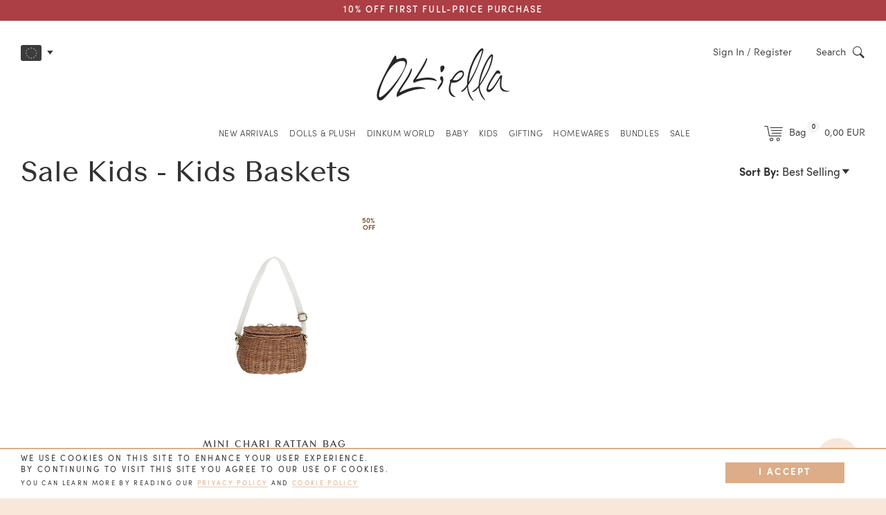

--- FILE ---
content_type: text/html; charset=utf-8
request_url: https://eu.olliella.com/collections/sale-kids/kids-baskets
body_size: 69884
content:
<!doctype html>
<!--[if IE 9]> <html class="ie9 no-js supports-no-cookies" lang="en"> <![endif]-->
<!--[if (gt IE 9)|!(IE)]><!--> <html class="no-js supports-no-cookies" lang="en"> <!--<![endif]-->
<head>
	<link rel="preconnect" href="https://fonts.googleapis.com">
	<link rel="preconnect" href="https://fonts.gstatic.com" crossorigin> 
    <link href="https://fonts.googleapis.com/css2?family=Square+Peg&display=swap" rel="stylesheet">
    <link href="https://fonts.googleapis.com/css2?family=Gochi+Hand&display=swap" rel="stylesheet"> 
	<style data-shopify>
  
  :root {
	    --color-primary: #333333; 
	    --color-secondary: #dcad88;
	    --color-tertiary: #b1b89a;
	    --color-quaternary: #875842;
	
	    --color-primary-lighter: #4d4d4d;
	    --color-primary-darker: #1a1a1a;
	    --color-primary-darker-25: #000000;
	    --color-secondary-lighter: #e8c8af;
	    --color-secondary-darker: #d09261;
	    --color-tertiary-darker-20: #818b61;
	    --color-tertiary-lighter-25: #ebede5;

	    --color-nav: #262626; 
	    --color-nav-dark: #1a1a1a; 

	    --color-text: #333333;
	    --color-text-light: #808080;
	    --color-heading: #000000;
			--color-sale: #D65456;

	    --color-body: #fff;
	    --color-body-d5: #e6e6e6;
	    --color-body-dark: ;
	    --color-borders: #333333;
	    --color-borders-dark: #1a1a1a;

	    --color-drawers: #f6f6f6;
	    --color-drawers-borders: #e6e6e6;

	    --color-footer: #f9e7da;
	    --color-footer-text: #333333;
	    --color-footer-newsletter-bg: #a85f59;
	    --color-footer-newsletter-bg-dark: #874c47;
	    --color-footer-icon: #333333;

	    --logo-width: 450;
	
		--svg-select-icon: url(//eu.olliella.com/cdn/shop/t/227/assets/ico-select.svg?v=3540120393686482291765523017);
		--svg-select-icon-light: url(//eu.olliella.com/cdn/shop/t/227/assets/ico-select-light.svg?v=174832801994353699001765523017);

		--svg-icon-arrow-left: url(//eu.olliella.com/cdn/shop/t/227/assets/arrow-left.svg?v=132944720697854988581765523017);
		--svg-icon-arrow-right: url(//eu.olliella.com/cdn/shop/t/227/assets/arrow-right.svg?v=63163729266032951921765523017);
		--svg-arrow-right-product: url(//eu.olliella.com/cdn/shop/t/227/assets/arrow-right-product.svg?v=126884760620764420401765523017);
		--svg-arrow-left-product: url(//eu.olliella.com/cdn/shop/t/227/assets/arrow-left-product.svg?v=11846050285676529601765523017);
		--svg-arrow-right-product-light: url(//eu.olliella.com/cdn/shop/t/227/assets/arrow-right-product-light.svg?v=85837262295373910041765523017);
		--svg-arrow-left-product-light: url(//eu.olliella.com/cdn/shop/t/227/assets/arrow-left-product-light.svg?v=16771515455876934481765523017);
		--svg-arrow-left-yellow: url(//eu.olliella.com/cdn/shop/t/227/assets/arrow-left-yellow.svg?v=101184953345858538151765523017);
		--svg-arrow-right-yellow: url(//eu.olliella.com/cdn/shop/t/227/assets/arrow-right-yellow.svg?v=73265473995361318161765523017);
		
		--png-arrow-up: url(//eu.olliella.com/cdn/shop/t/227/assets/arrow-up.png?v=107661658735162539741765523017);
		--png-arrow-down: url(//eu.olliella.com/cdn/shop/t/227/assets/arrow-down.png?v=69291897548166346201765523017);
		--png-arrow-right-drawing: url(//eu.olliella.com/cdn/shop/t/227/assets/arrow-right-drawing.png?v=67218953327425951391765523017);
		--png-arrow-left-drawing: url(//eu.olliella.com/cdn/shop/t/227/assets/arrow-left-drawing.png?v=156917571505567979911765523017);
	
		--svg-icon-play: url(//eu.olliella.com/cdn/shop/t/227/assets/icon-play.svg?v=109354005047268473831765523017);
		--svg-icon-pause: url(//eu.olliella.com/cdn/shop/t/227/assets/icon-pause.svg?v=79601143825525960211765523017);
		--svg-icon-sound: url(//eu.olliella.com/cdn/shop/t/227/assets/icon-sound.svg?v=118626389403046367211765523017);
		--svg-icon-sound-mute: url(//eu.olliella.com/cdn/shop/t/227/assets/icon-sound-mute.svg?v=86952534023629213791765523017);

		--png-moon: url(//eu.olliella.com/cdn/shop/t/227/assets/moon.png?v=147703981868336123291765523017);
		--png-mostloved: url(//eu.olliella.com/cdn/shop/t/227/assets/mostloved.png?v=83816743435360541771765523017);
		--png-new: url(//eu.olliella.com/cdn/shop/t/227/assets/new.png?v=159011626031270211331765523017);
		--png-limited: url(//eu.olliella.com/cdn/shop/t/227/assets/limited.png?v=127236364115897543641765523017);
		--png-cloud1: url(//eu.olliella.com/cdn/shop/t/227/assets/cloud1.png?v=177998872134870848841765523017);
		--png-cloud2: url(//eu.olliella.com/cdn/shop/t/227/assets/cloud2.png?v=148509333994360940501765523017);
		--png-cloud3: url(//eu.olliella.com/cdn/shop/t/227/assets/cloud3.png?v=51445440107716500341765523017);
		--png-cloud4: url(//eu.olliella.com/cdn/shop/t/227/assets/cloud4.png?v=70669694672065288871765523017);
		--png-star1: url(//eu.olliella.com/cdn/shop/t/227/assets/star1.png?v=134029621728722248891765523017);
		--png-star2: url(//eu.olliella.com/cdn/shop/t/227/assets/star2.png?v=7354004738301902271765523017);
		--png-star3: url(//eu.olliella.com/cdn/shop/t/227/assets/star3.png?v=94529431743401542221765523017);
		--png-star4: url(//eu.olliella.com/cdn/shop/t/227/assets/star4.png?v=7354004738301902271765523017);
		--png-star5: url(//eu.olliella.com/cdn/shop/t/227/assets/star5.png?v=16812364843399532901765523017);
		--png-star6: url(//eu.olliella.com/cdn/shop/t/227/assets/star6.png?v=140867929025238434581765523017);
		--png-star7: url(//eu.olliella.com/cdn/shop/t/227/assets/star7.png?v=46154074731113075401765523017);

		--png-christmas-dates-bg: url(//eu.olliella.com/cdn/shop/t/227/assets/christmas-dates-bg.png?v=39232);
		--gif-gift-selector-mob-bg: url(//eu.olliella.com/cdn/shop/t/227/assets/gift-selector-mob-bg.gif?v=39232);
		--gif-gift-selector-bg.gif: url(//eu.olliella.com/cdn/shop/t/227/assets/gift-selector-bg.gif?v=39232);
		
		--png-gift-guide-link-bg-1: url(//eu.olliella.com/cdn/shop/files/gift-guide-link-bg-green-1.png?v=5631382115576456363);
		--png-gift-guide-link-bg-2: url(//eu.olliella.com/cdn/shop/files/gift-guide-link-bg-green-2.png?v=17097351553818220950);

	    --font-stack-body: , ;
		--font-stack-dinkum: 'dinkum-font', "ContaxSans","HelveticaNeue","Helvetica Neue",Helvetica,Arial,sans-serif;
		
		--comp-star-1:url(//eu.olliella.com/cdn/shop/files/competition-star-1_50x.png?v=4739444637195510457);
		--comp-star-2:url(//eu.olliella.com/cdn/shop/files/competition-star-2_50x.png?v=15639987145620684677);
	}
	
	
	
	@font-face {
		font-family: 'icons';
		src: url('//eu.olliella.com/cdn/shop/t/227/assets/icons.eot?v=117800948657672509431765523017');
		src: url('//eu.olliella.com/cdn/shop/t/227/assets/icons.eot?v=117800948657672509431765523017#iefix') format("embedded-opentype"),
			 url('//eu.olliella.com/cdn/shop/t/227/assets/icons.woff?v=32794887656971931791765523017') format("woff"),
			 url('//eu.olliella.com/cdn/shop/t/227/assets/icons.ttf?v=100636866746498945361765523017') format("truetype"),
			 url('//eu.olliella.com/cdn/shop/t/227/assets/icons.svg?v=5606303785503932711765523017#timber-icons') format("svg");
		font-weight: normal;
		font-style: normal;
		font-display: swap;
	}

	@font-face {
		font-family: 'ContaxSans';
		src: url('//eu.olliella.com/cdn/shop/t/227/assets/83109b39-540d-4670-be5e-7eced853616c.eot?v=46967797205533831441765523017');
		src: url('//eu.olliella.com/cdn/shop/t/227/assets/83109b39-540d-4670-be5e-7eced853616c.eot?v=46967797205533831441765523017#iefix') format('embedded-opentype'),
		url('//eu.olliella.com/cdn/shop/t/227/assets/88011bea-671f-40c6-bd14-b6271cb5c515.woff?v=90719230382367240101765523017') format('woff'),
		url('//eu.olliella.com/cdn/shop/t/227/assets/0a2b4de3-45b5-408d-9a7a-6f0ef3397f96.ttf?v=158452701334801401321765523017')format('truetype');	
		font-weight: normal;
		font-style: normal;	
		font-display: swap;		 
	} 
	
	@font-face {
		font-family: 'ContaxSansBlack';
		src: url('//eu.olliella.com/cdn/shop/t/227/assets/contax-black.woff?v=132770350365740299751765523017') format('woff');	
		font-weight: normal;
		font-style: normal;	
		font-display: swap;		 
	}

	@font-face {
		font-family: 'ContaxSans';
		src: url('//eu.olliella.com/cdn/shop/t/227/assets/1caaef19-f971-4424-98c8-4b98611e6235.eot?v=2847406446260309571765523017');
		src: url('//eu.olliella.com/cdn/shop/t/227/assets/1caaef19-f971-4424-98c8-4b98611e6235.eot?v=2847406446260309571765523017#iefix') format('embedded-opentype'),
		url('//eu.olliella.com/cdn/shop/t/227/assets/f6c9c156-69a2-4e3c-a789-2f70b7c7eac4.woff?v=129443803547744296351765523017') format('woff'),
		url('//eu.olliella.com/cdn/shop/t/227/assets/0b6a14ac-d245-4d0f-b45e-59cbd1441510.ttf?v=101569365206494302851765523017')format('truetype');	
		font-weight: normal;
		font-style: italic;		
		font-display: swap;	 
	} 

	@font-face {
		font-family: 'ContaxSans';
		src: url('//eu.olliella.com/cdn/shop/t/227/assets/3AD189_0_0.eot?v=13435889059468263421765523017');
		src: url('//eu.olliella.com/cdn/shop/t/227/assets/3AD189_0_0.eot?v=13435889059468263421765523017#iefix') format('embedded-opentype'),
		url('//eu.olliella.com/cdn/shop/t/227/assets/3AD189_0_0.woff?v=59673476399722307741765523017') format('woff'),
		url('//eu.olliella.com/cdn/shop/t/227/assets/3AD189_0_0.ttf?v=164099468577210585871765523017')format('truetype');	
		font-weight: bold;
		font-style: normal;	
		font-display: swap;		 
	} 

	@font-face {
		font-family: 'Sofia';
		src: url('//eu.olliella.com/cdn/shop/t/227/assets/3AD189_2_0.eot?v=15002250656902002061765523017');
		src: url('//eu.olliella.com/cdn/shop/t/227/assets/3AD189_2_0.eot?v=15002250656902002061765523017#iefix') format('embedded-opentype'),
		url('//eu.olliella.com/cdn/shop/t/227/assets/3AD189_2_0.woff?v=125548711777669130461765523017') format('woff'),
		url('//eu.olliella.com/cdn/shop/t/227/assets/3AD189_2_0.ttf?v=108626609365246473241765523017')format('truetype');
		font-weight: 100;
		font-style: normal;
		font-display: swap;			 
	} 

	@font-face {
		font-family: 'Sofia';
		src: url('//eu.olliella.com/cdn/shop/t/227/assets/3AD189_4_0.eot?v=101042230559151401591765523017');
		src: url('//eu.olliella.com/cdn/shop/t/227/assets/3AD189_4_0.eot?v=101042230559151401591765523017#iefix') format('embedded-opentype'),
		url('//eu.olliella.com/cdn/shop/t/227/assets/3AD189_4_0.woff?v=181726071897111166371765523017') format('woff'),
		url('//eu.olliella.com/cdn/shop/t/227/assets/3AD189_4_0.ttf?v=179924801481863751111765523017')format('truetype');
		font-weight: 300;
		font-style: normal;	
		font-display: swap;			 
	} 

	@font-face {
		font-family: 'Sofia';
		src: url('//eu.olliella.com/cdn/shop/t/227/assets/3AD189_3_0.eot?v=78143067105889329091765523017');
		src: url('//eu.olliella.com/cdn/shop/t/227/assets/3AD189_3_0.eot?v=78143067105889329091765523017#iefix') format('embedded-opentype'),
		url('//eu.olliella.com/cdn/shop/t/227/assets/3AD189_3_0.woff?v=92013487471365352031765523017') format('woff'),
		url('//eu.olliella.com/cdn/shop/t/227/assets/3AD189_3_0.ttf?v=168269233881484788771765523017')format('truetype');
		font-weight: 400;
		font-style: normal;		
		font-display: swap;		 
	} 

	@font-face {
		font-family: 'Sofia';
		src: url('//eu.olliella.com/cdn/shop/t/227/assets/3AD189_5_0.eot?v=168877807401312237161765523017');
		src: url('//eu.olliella.com/cdn/shop/t/227/assets/3AD189_5_0.eot?v=168877807401312237161765523017#iefix') format('embedded-opentype'),
		url('//eu.olliella.com/cdn/shop/t/227/assets/3AD189_5_0.woff?v=143841865391246121301765523017') format('woff'),
		url('//eu.olliella.com/cdn/shop/t/227/assets/3AD189_5_0.ttf?v=29518751808063767211765523017')format('truetype');
		font-weight: 500;
		font-style: normal;		
		font-display: swap;		 
	} 

	@font-face {
		font-family: 'Sofia';
		src: url('//eu.olliella.com/cdn/shop/t/227/assets/3AD189_1_0.eot?v=49743895055559462161765523017');
		src: url('//eu.olliella.com/cdn/shop/t/227/assets/3AD189_1_0.eot?v=49743895055559462161765523017#iefix') format('embedded-opentype'),
		url('//eu.olliella.com/cdn/shop/t/227/assets/3AD189_1_0.woff?v=25236829807127494781765523017') format('woff'),
		url('//eu.olliella.com/cdn/shop/t/227/assets/3AD189_1_0.ttf?v=71199522471793403581765523017')format('truetype');
		font-weight: 600;
		font-style: normal;	
		font-display: swap;			 
	}		
</style> 

	<meta charset="utf-8">
<meta http-equiv="X-UA-Compatible" content="IE=edge">
<meta name="viewport" content="width=device-width,initial-scale=1.0,maximum-scale=1.0,initial-scale=1">
<meta name="theme-color" content="#333333"><link rel="canonical" href="https://eu.olliella.com/collections/sale-kids/kids-baskets">
<link rel="preconnect" href="https://cdn.shopify.com" crossorigin>
<link rel="preconnect" href="https://www.googletagmanager.com" crossorigin>
<link rel="preconnect" href="https://connect.facebook.net" crossorigin><link rel="alternate" hreflang="en-GB" href="https://olliella.com/collections/sale-kids/kids-baskets">
	<link rel="alternate" hreflang="en-US" href="https://us.olliella.com/collections/sale-kids/kids-baskets">
	<link rel="alternate" hreflang="en-AU" href="https://au.olliella.com/collections/sale-kids/kids-baskets">
	<link rel="alternate" hreflang="en" href="https://eu.olliella.com/collections/sale-kids/kids-baskets">
	<link rel="alternate" hreflang="x-default" href="https://olliella.com/collections/sale-kids/kids-baskets"><meta name="google-site-verification" content="3ZX1XG7COFOJ6AZqdqhe-l4MLxxIVrk297--nyZ3M0s" /><link rel="shortcut icon" href="//eu.olliella.com/cdn/shop/files/OE_favicon_32x32.png?v=1617781200" type="image/png"><title>Sale Kids
&ndash; Tagged &quot;Kids Baskets&quot;&ndash; Olli Ella EU
</title>
<script type="text/javascript">
	const observer = new MutationObserver((e) => {
	    e.forEach(({ addedNodes: e }) => {
	        e.forEach((e) => {
	            1 === e.nodeType &&
	                "SCRIPT" === e.tagName &&
	                (e.innerHTML.includes("asyncLoad") &&
	                    (e.innerHTML = e.innerHTML.replace("if(window.attachEvent)", "document.addEventListener('asyncLazyLoad',function(event){asyncLoad();});if(window.attachEvent)").replaceAll(", asyncLoad", ", function(){}")),
	                e.innerHTML.includes("PreviewBarInjector") && (e.innerHTML = e.innerHTML.replace("DOMContentLoaded", "asyncLazyLoad")),
	                e.className == "analytics" && (e.type = "text/lazyload"),
	                (e.src.includes("assets/storefront/features") || e.src.includes("assets/shopify_pay") || e.src.includes("js.squarecdn.com") || e.src.includes("static.klaviyo.com") || e.src.includes("mr-embed") || e.src.includes("connect.facebook.net")) && (e.setAttribute("data-src", e.src), e.removeAttribute("src")));
					
	        });
	    });
	});
	observer.observe(document.documentElement, { childList: !0, subtree: !0 });
</script>
<meta property="og:site_name" content="Olli Ella EU">
<meta property="og:url" content="https://eu.olliella.com/collections/sale-kids/kids-baskets">
<meta property="og:title" content="Sale Kids">
<meta property="og:type" content="website">
<meta property="og:description" content="Olli Ella, where play knows no age. We create timeless toys, nursery essentials, and storage solutions for the whole family. Be inspired through play...">


<meta name="twitter:site" content="@">
<meta name="twitter:card" content="summary_large_image">
<meta name="twitter:title" content="Sale Kids">
<meta name="twitter:description" content="Olli Ella, where play knows no age. We create timeless toys, nursery essentials, and storage solutions for the whole family. Be inspired through play...">
<link href="//eu.olliella.com/cdn/shop/t/227/assets/timber.css?v=164799369428044011301765523017" rel="stylesheet" type="text/css" media="all" />
<!-- /snippets/oldIE-js.liquid -->


<!--[if lt IE 9]>
<script src="//cdnjs.cloudflare.com/ajax/libs/html5shiv/3.7.2/html5shiv.min.js" type="text/javascript"></script>
<script src="//eu.olliella.com/cdn/shop/t/227/assets/respond.min.js?v=52248677837542619231765523017" type="text/javascript"></script>
<link href="//eu.olliella.com/cdn/shop/t/227/assets/respond-proxy.html" id="respond-proxy" rel="respond-proxy" />
<link href="//eu.olliella.com/search?q=8108909afc33145a5c21ff952e2d9e25" id="respond-redirect" rel="respond-redirect" />
<script src="//eu.olliella.com/search?q=8108909afc33145a5c21ff952e2d9e25" type="text/javascript"></script>
<![endif]-->
<script src="//eu.olliella.com/cdn/shop/t/227/assets/jquery-3.7.1.min.js?v=158417595810649192771765523017"></script> 
<script src="//eu.olliella.com/cdn/shop/t/227/assets/modernizr.min.js?v=137617515274177302221765523017" defer="defer"></script><script> 
	const
		collection_url = '/collections/sale-kids',
		theme_role = 'main',
		gifting_enabled = 'false',
		cart_upsell_1 = 'false',
		upsell_trigger_1 = '[base64]',
		cart_upsell_2 = 'true',
		upsell_trigger_2 = '[base64]',
		cart_upsell_3 = 'true',
		upsell_trigger_3 = 'dress-me-dinky-charlie-chestnutdress-me-dinky-lila-lavenderdress-me-dinky-mia-melodydress-me-dinky-sophie-sundae',
		cart_upsell_4 = 'true',
		upsell_trigger_4 = 'dinkum-dogs-buddydinkum-dogs-cookiedinkum-dogs-honeydinkum-dogs-luckydinkum-dogs-gizmo-greydinkum-dogs-goldie-gold',
		spend_save_promo = 'false',
		label_tag_1 = '',
		label_text_1 = '',
		label_collection_1 = '',
		collection_handle = '';
	
	let homepage_sliders = []
		homepage_slider_items = 2;const lucky_dip_threshold = 6500</script><script> 
	var
		klaviyo_us = 'VbRuLV',
		klaviyo_uk = 'TAabJY',
		klaviyo_eu = 'Tqg7kf',
		klaviyo_au = 'TSfThx',
	
		free_shipping = '100',
		free_shipping_min = '€50',
		success_code = "WELCOMEGIFT",
		signup_discount = '10%',
		currency_symbol = '€';
	

	var store_location = 'eu'
	var klaviyo_list = klaviyo_eu


	var hideBasketAnimationVendorsString = 'Wares, underWARES'
</script> 
<!-- Google Tag Manager -->
<script>
window.dataLayer = window.dataLayer || [];
</script>
<script>(function(w,d,s,l,i){w[l]=w[l]||[];w[l].push({'gtm.start':
new Date().getTime(),event:'gtm.js'});var f=d.getElementsByTagName(s)[0],
j=d.createElement(s),dl=l!='dataLayer'?'&l='+l:'';j.async=true;j.src=
'https://www.googletagmanager.com/gtm.js?id='+i+dl;f.parentNode.insertBefore(j,f);
})(window,document,'script','dataLayer','GTM-KBV3Z8G');</script>
<!-- End Google Tag Manager -->

<!-- Global site tag (gtag.js) - Google Analytics -->
<script async src="https://www.googletagmanager.com/gtag/js?id=G-MNRSYYNWRP"></script>
<script>
	window.dataLayer = window.dataLayer || [];
	function gtag(){dataLayer.push(arguments);}
	gtag('js', new Date());

	gtag('config', 'G-MNRSYYNWRP');
</script> 
<!-- End Google Tag Manager -->

<!-- Hotjar Tracking Code -->
<script>
	(function(h,o,t,j,a,r){
		h.hj=h.hj||function(){(h.hj.q=h.hj.q||[]).push(arguments)};
		h._hjSettings={
			hjid:1874956,
			hjsv:6
		};
		a=o.getElementsByTagName('head')[0];
		r=o.createElement('script');r.async=1;
		r.src=t+h._hjSettings.hjid+j+h._hjSettings.hjsv;
		a.appendChild(r);
	})(window,document,'https://static.hotjar.com/c/hotjar-','.js?sv=');
</script>

<!-- Mida A/B Testing Script -->
<script type="text/javascript" async src="https://cdn.mida.so/js/optimize.js?key=LZo291PlY3oVGYqgvV5wO6"></script>
	<script>window.performance && window.performance.mark && window.performance.mark('shopify.content_for_header.start');</script><meta id="shopify-digital-wallet" name="shopify-digital-wallet" content="/6585942127/digital_wallets/dialog">
<meta name="shopify-checkout-api-token" content="dc00813886dc853d737db3dbe78955b4">
<meta id="in-context-paypal-metadata" data-shop-id="6585942127" data-venmo-supported="false" data-environment="production" data-locale="en_US" data-paypal-v4="true" data-currency="EUR">
<link rel="alternate" type="application/atom+xml" title="Feed" href="/collections/sale-kids/kids-baskets.atom" />
<link rel="alternate" hreflang="x-default" href="https://eu.olliella.com/collections/sale-kids/kids-baskets">
<link rel="alternate" hreflang="en-FR" href="https://eu.olliella.com/en-fr/collections/sale-kids/kids-baskets">
<link rel="alternate" hreflang="en-DK" href="https://eu.olliella.com/en-dk/collections/sale-kids/kids-baskets">
<link rel="alternate" hreflang="en-CH" href="https://eu.olliella.com/en-ch/collections/sale-kids/kids-baskets">
<link rel="alternate" hreflang="en-SE" href="https://eu.olliella.com/en-se/collections/sale-kids/kids-baskets">
<link rel="alternate" hreflang="en-NO" href="https://eu.olliella.com/en-no/collections/sale-kids/kids-baskets">
<link rel="alternate" hreflang="en-NL" href="https://eu.olliella.com/en-nl/collections/sale-kids/kids-baskets">
<link rel="alternate" hreflang="en-IT" href="https://eu.olliella.com/en-it/collections/sale-kids/kids-baskets">
<link rel="alternate" hreflang="en-ES" href="https://eu.olliella.com/en-es/collections/sale-kids/kids-baskets">
<link rel="alternate" hreflang="en-DE" href="https://eu.olliella.com/collections/sale-kids/kids-baskets">
<link rel="alternate" type="application/json+oembed" href="https://eu.olliella.com/collections/sale-kids/kids-baskets.oembed">
<script async="async" src="/checkouts/internal/preloads.js?locale=en-DE"></script>
<link rel="preconnect" href="https://shop.app" crossorigin="anonymous">
<script async="async" src="https://shop.app/checkouts/internal/preloads.js?locale=en-DE&shop_id=6585942127" crossorigin="anonymous"></script>
<script id="apple-pay-shop-capabilities" type="application/json">{"shopId":6585942127,"countryCode":"GB","currencyCode":"EUR","merchantCapabilities":["supports3DS"],"merchantId":"gid:\/\/shopify\/Shop\/6585942127","merchantName":"Olli Ella EU","requiredBillingContactFields":["postalAddress","email","phone"],"requiredShippingContactFields":["postalAddress","email","phone"],"shippingType":"shipping","supportedNetworks":["visa","maestro","masterCard","discover","elo"],"total":{"type":"pending","label":"Olli Ella EU","amount":"1.00"},"shopifyPaymentsEnabled":true,"supportsSubscriptions":true}</script>
<script id="shopify-features" type="application/json">{"accessToken":"dc00813886dc853d737db3dbe78955b4","betas":["rich-media-storefront-analytics"],"domain":"eu.olliella.com","predictiveSearch":true,"shopId":6585942127,"locale":"en"}</script>
<script>var Shopify = Shopify || {};
Shopify.shop = "olliella-eu.myshopify.com";
Shopify.locale = "en";
Shopify.currency = {"active":"EUR","rate":"1.0"};
Shopify.country = "DE";
Shopify.theme = {"name":"Olliella Custom v1.51 - CDL '25 - Searchspring","id":184573264164,"schema_name":null,"schema_version":null,"theme_store_id":null,"role":"main"};
Shopify.theme.handle = "null";
Shopify.theme.style = {"id":null,"handle":null};
Shopify.cdnHost = "eu.olliella.com/cdn";
Shopify.routes = Shopify.routes || {};
Shopify.routes.root = "/";</script>
<script type="module">!function(o){(o.Shopify=o.Shopify||{}).modules=!0}(window);</script>
<script>!function(o){function n(){var o=[];function n(){o.push(Array.prototype.slice.apply(arguments))}return n.q=o,n}var t=o.Shopify=o.Shopify||{};t.loadFeatures=n(),t.autoloadFeatures=n()}(window);</script>
<script>
  window.ShopifyPay = window.ShopifyPay || {};
  window.ShopifyPay.apiHost = "shop.app\/pay";
  window.ShopifyPay.redirectState = null;
</script>
<script id="shop-js-analytics" type="application/json">{"pageType":"collection"}</script>
<script defer="defer" async type="module" src="//eu.olliella.com/cdn/shopifycloud/shop-js/modules/v2/client.init-shop-cart-sync_BApSsMSl.en.esm.js"></script>
<script defer="defer" async type="module" src="//eu.olliella.com/cdn/shopifycloud/shop-js/modules/v2/chunk.common_CBoos6YZ.esm.js"></script>
<script type="module">
  await import("//eu.olliella.com/cdn/shopifycloud/shop-js/modules/v2/client.init-shop-cart-sync_BApSsMSl.en.esm.js");
await import("//eu.olliella.com/cdn/shopifycloud/shop-js/modules/v2/chunk.common_CBoos6YZ.esm.js");

  window.Shopify.SignInWithShop?.initShopCartSync?.({"fedCMEnabled":true,"windoidEnabled":true});

</script>
<script>
  window.Shopify = window.Shopify || {};
  if (!window.Shopify.featureAssets) window.Shopify.featureAssets = {};
  window.Shopify.featureAssets['shop-js'] = {"shop-cart-sync":["modules/v2/client.shop-cart-sync_DJczDl9f.en.esm.js","modules/v2/chunk.common_CBoos6YZ.esm.js"],"init-fed-cm":["modules/v2/client.init-fed-cm_BzwGC0Wi.en.esm.js","modules/v2/chunk.common_CBoos6YZ.esm.js"],"init-windoid":["modules/v2/client.init-windoid_BS26ThXS.en.esm.js","modules/v2/chunk.common_CBoos6YZ.esm.js"],"shop-cash-offers":["modules/v2/client.shop-cash-offers_DthCPNIO.en.esm.js","modules/v2/chunk.common_CBoos6YZ.esm.js","modules/v2/chunk.modal_Bu1hFZFC.esm.js"],"shop-button":["modules/v2/client.shop-button_D_JX508o.en.esm.js","modules/v2/chunk.common_CBoos6YZ.esm.js"],"init-shop-email-lookup-coordinator":["modules/v2/client.init-shop-email-lookup-coordinator_DFwWcvrS.en.esm.js","modules/v2/chunk.common_CBoos6YZ.esm.js"],"shop-toast-manager":["modules/v2/client.shop-toast-manager_tEhgP2F9.en.esm.js","modules/v2/chunk.common_CBoos6YZ.esm.js"],"shop-login-button":["modules/v2/client.shop-login-button_DwLgFT0K.en.esm.js","modules/v2/chunk.common_CBoos6YZ.esm.js","modules/v2/chunk.modal_Bu1hFZFC.esm.js"],"avatar":["modules/v2/client.avatar_BTnouDA3.en.esm.js"],"init-shop-cart-sync":["modules/v2/client.init-shop-cart-sync_BApSsMSl.en.esm.js","modules/v2/chunk.common_CBoos6YZ.esm.js"],"pay-button":["modules/v2/client.pay-button_BuNmcIr_.en.esm.js","modules/v2/chunk.common_CBoos6YZ.esm.js"],"init-shop-for-new-customer-accounts":["modules/v2/client.init-shop-for-new-customer-accounts_DrjXSI53.en.esm.js","modules/v2/client.shop-login-button_DwLgFT0K.en.esm.js","modules/v2/chunk.common_CBoos6YZ.esm.js","modules/v2/chunk.modal_Bu1hFZFC.esm.js"],"init-customer-accounts-sign-up":["modules/v2/client.init-customer-accounts-sign-up_TlVCiykN.en.esm.js","modules/v2/client.shop-login-button_DwLgFT0K.en.esm.js","modules/v2/chunk.common_CBoos6YZ.esm.js","modules/v2/chunk.modal_Bu1hFZFC.esm.js"],"shop-follow-button":["modules/v2/client.shop-follow-button_C5D3XtBb.en.esm.js","modules/v2/chunk.common_CBoos6YZ.esm.js","modules/v2/chunk.modal_Bu1hFZFC.esm.js"],"checkout-modal":["modules/v2/client.checkout-modal_8TC_1FUY.en.esm.js","modules/v2/chunk.common_CBoos6YZ.esm.js","modules/v2/chunk.modal_Bu1hFZFC.esm.js"],"init-customer-accounts":["modules/v2/client.init-customer-accounts_C0Oh2ljF.en.esm.js","modules/v2/client.shop-login-button_DwLgFT0K.en.esm.js","modules/v2/chunk.common_CBoos6YZ.esm.js","modules/v2/chunk.modal_Bu1hFZFC.esm.js"],"lead-capture":["modules/v2/client.lead-capture_Cq0gfm7I.en.esm.js","modules/v2/chunk.common_CBoos6YZ.esm.js","modules/v2/chunk.modal_Bu1hFZFC.esm.js"],"shop-login":["modules/v2/client.shop-login_BmtnoEUo.en.esm.js","modules/v2/chunk.common_CBoos6YZ.esm.js","modules/v2/chunk.modal_Bu1hFZFC.esm.js"],"payment-terms":["modules/v2/client.payment-terms_BHOWV7U_.en.esm.js","modules/v2/chunk.common_CBoos6YZ.esm.js","modules/v2/chunk.modal_Bu1hFZFC.esm.js"]};
</script>
<script>(function() {
  var isLoaded = false;
  function asyncLoad() {
    if (isLoaded) return;
    isLoaded = true;
    var urls = ["https:\/\/formbuilder.hulkapps.com\/skeletopapp.js?shop=olliella-eu.myshopify.com","https:\/\/d3hw6dc1ow8pp2.cloudfront.net\/reviewsWidget.min.js?shop=olliella-eu.myshopify.com","https:\/\/gtranslate.io\/shopify\/gtranslate.js?shop=olliella-eu.myshopify.com","\/\/swymv3free-01.azureedge.net\/code\/swym-shopify.js?shop=olliella-eu.myshopify.com","https:\/\/cdn-loyalty.yotpo.com\/loader\/-tUH3zgdpY2Bu02zBoYFDQ.js?shop=olliella-eu.myshopify.com","https:\/\/storage.nfcube.com\/instafeed-08a4e52b8bcce5d032805cfd175634e9.js?shop=olliella-eu.myshopify.com","https:\/\/api.fastbundle.co\/scripts\/src.js?shop=olliella-eu.myshopify.com","https:\/\/api.fastbundle.co\/scripts\/script_tag.js?shop=olliella-eu.myshopify.com"];
    for (var i = 0; i < urls.length; i++) {
      var s = document.createElement('script');
      s.type = 'text/javascript';
      s.async = true;
      s.src = urls[i];
      var x = document.getElementsByTagName('script')[0];
      x.parentNode.insertBefore(s, x);
    }
  };
  if(window.attachEvent) {
    window.attachEvent('onload', asyncLoad);
  } else {
    window.addEventListener('load', asyncLoad, false);
  }
})();</script>
<script id="__st">var __st={"a":6585942127,"offset":3600,"reqid":"1476215c-71dc-412a-bb5b-e325819cb428-1768900220","pageurl":"eu.olliella.com\/collections\/sale-kids\/kids-baskets","u":"0821797692ab","p":"collection","rtyp":"collection","rid":281934135407};</script>
<script>window.ShopifyPaypalV4VisibilityTracking = true;</script>
<script id="captcha-bootstrap">!function(){'use strict';const t='contact',e='account',n='new_comment',o=[[t,t],['blogs',n],['comments',n],[t,'customer']],c=[[e,'customer_login'],[e,'guest_login'],[e,'recover_customer_password'],[e,'create_customer']],r=t=>t.map((([t,e])=>`form[action*='/${t}']:not([data-nocaptcha='true']) input[name='form_type'][value='${e}']`)).join(','),a=t=>()=>t?[...document.querySelectorAll(t)].map((t=>t.form)):[];function s(){const t=[...o],e=r(t);return a(e)}const i='password',u='form_key',d=['recaptcha-v3-token','g-recaptcha-response','h-captcha-response',i],f=()=>{try{return window.sessionStorage}catch{return}},m='__shopify_v',_=t=>t.elements[u];function p(t,e,n=!1){try{const o=window.sessionStorage,c=JSON.parse(o.getItem(e)),{data:r}=function(t){const{data:e,action:n}=t;return t[m]||n?{data:e,action:n}:{data:t,action:n}}(c);for(const[e,n]of Object.entries(r))t.elements[e]&&(t.elements[e].value=n);n&&o.removeItem(e)}catch(o){console.error('form repopulation failed',{error:o})}}const l='form_type',E='cptcha';function T(t){t.dataset[E]=!0}const w=window,h=w.document,L='Shopify',v='ce_forms',y='captcha';let A=!1;((t,e)=>{const n=(g='f06e6c50-85a8-45c8-87d0-21a2b65856fe',I='https://cdn.shopify.com/shopifycloud/storefront-forms-hcaptcha/ce_storefront_forms_captcha_hcaptcha.v1.5.2.iife.js',D={infoText:'Protected by hCaptcha',privacyText:'Privacy',termsText:'Terms'},(t,e,n)=>{const o=w[L][v],c=o.bindForm;if(c)return c(t,g,e,D).then(n);var r;o.q.push([[t,g,e,D],n]),r=I,A||(h.body.append(Object.assign(h.createElement('script'),{id:'captcha-provider',async:!0,src:r})),A=!0)});var g,I,D;w[L]=w[L]||{},w[L][v]=w[L][v]||{},w[L][v].q=[],w[L][y]=w[L][y]||{},w[L][y].protect=function(t,e){n(t,void 0,e),T(t)},Object.freeze(w[L][y]),function(t,e,n,w,h,L){const[v,y,A,g]=function(t,e,n){const i=e?o:[],u=t?c:[],d=[...i,...u],f=r(d),m=r(i),_=r(d.filter((([t,e])=>n.includes(e))));return[a(f),a(m),a(_),s()]}(w,h,L),I=t=>{const e=t.target;return e instanceof HTMLFormElement?e:e&&e.form},D=t=>v().includes(t);t.addEventListener('submit',(t=>{const e=I(t);if(!e)return;const n=D(e)&&!e.dataset.hcaptchaBound&&!e.dataset.recaptchaBound,o=_(e),c=g().includes(e)&&(!o||!o.value);(n||c)&&t.preventDefault(),c&&!n&&(function(t){try{if(!f())return;!function(t){const e=f();if(!e)return;const n=_(t);if(!n)return;const o=n.value;o&&e.removeItem(o)}(t);const e=Array.from(Array(32),(()=>Math.random().toString(36)[2])).join('');!function(t,e){_(t)||t.append(Object.assign(document.createElement('input'),{type:'hidden',name:u})),t.elements[u].value=e}(t,e),function(t,e){const n=f();if(!n)return;const o=[...t.querySelectorAll(`input[type='${i}']`)].map((({name:t})=>t)),c=[...d,...o],r={};for(const[a,s]of new FormData(t).entries())c.includes(a)||(r[a]=s);n.setItem(e,JSON.stringify({[m]:1,action:t.action,data:r}))}(t,e)}catch(e){console.error('failed to persist form',e)}}(e),e.submit())}));const S=(t,e)=>{t&&!t.dataset[E]&&(n(t,e.some((e=>e===t))),T(t))};for(const o of['focusin','change'])t.addEventListener(o,(t=>{const e=I(t);D(e)&&S(e,y())}));const B=e.get('form_key'),M=e.get(l),P=B&&M;t.addEventListener('DOMContentLoaded',(()=>{const t=y();if(P)for(const e of t)e.elements[l].value===M&&p(e,B);[...new Set([...A(),...v().filter((t=>'true'===t.dataset.shopifyCaptcha))])].forEach((e=>S(e,t)))}))}(h,new URLSearchParams(w.location.search),n,t,e,['guest_login'])})(!0,!0)}();</script>
<script integrity="sha256-4kQ18oKyAcykRKYeNunJcIwy7WH5gtpwJnB7kiuLZ1E=" data-source-attribution="shopify.loadfeatures" defer="defer" src="//eu.olliella.com/cdn/shopifycloud/storefront/assets/storefront/load_feature-a0a9edcb.js" crossorigin="anonymous"></script>
<script crossorigin="anonymous" defer="defer" src="//eu.olliella.com/cdn/shopifycloud/storefront/assets/shopify_pay/storefront-65b4c6d7.js?v=20250812"></script>
<script data-source-attribution="shopify.dynamic_checkout.dynamic.init">var Shopify=Shopify||{};Shopify.PaymentButton=Shopify.PaymentButton||{isStorefrontPortableWallets:!0,init:function(){window.Shopify.PaymentButton.init=function(){};var t=document.createElement("script");t.src="https://eu.olliella.com/cdn/shopifycloud/portable-wallets/latest/portable-wallets.en.js",t.type="module",document.head.appendChild(t)}};
</script>
<script data-source-attribution="shopify.dynamic_checkout.buyer_consent">
  function portableWalletsHideBuyerConsent(e){var t=document.getElementById("shopify-buyer-consent"),n=document.getElementById("shopify-subscription-policy-button");t&&n&&(t.classList.add("hidden"),t.setAttribute("aria-hidden","true"),n.removeEventListener("click",e))}function portableWalletsShowBuyerConsent(e){var t=document.getElementById("shopify-buyer-consent"),n=document.getElementById("shopify-subscription-policy-button");t&&n&&(t.classList.remove("hidden"),t.removeAttribute("aria-hidden"),n.addEventListener("click",e))}window.Shopify?.PaymentButton&&(window.Shopify.PaymentButton.hideBuyerConsent=portableWalletsHideBuyerConsent,window.Shopify.PaymentButton.showBuyerConsent=portableWalletsShowBuyerConsent);
</script>
<script data-source-attribution="shopify.dynamic_checkout.cart.bootstrap">document.addEventListener("DOMContentLoaded",(function(){function t(){return document.querySelector("shopify-accelerated-checkout-cart, shopify-accelerated-checkout")}if(t())Shopify.PaymentButton.init();else{new MutationObserver((function(e,n){t()&&(Shopify.PaymentButton.init(),n.disconnect())})).observe(document.body,{childList:!0,subtree:!0})}}));
</script>
<link id="shopify-accelerated-checkout-styles" rel="stylesheet" media="screen" href="https://eu.olliella.com/cdn/shopifycloud/portable-wallets/latest/accelerated-checkout-backwards-compat.css" crossorigin="anonymous">
<style id="shopify-accelerated-checkout-cart">
        #shopify-buyer-consent {
  margin-top: 1em;
  display: inline-block;
  width: 100%;
}

#shopify-buyer-consent.hidden {
  display: none;
}

#shopify-subscription-policy-button {
  background: none;
  border: none;
  padding: 0;
  text-decoration: underline;
  font-size: inherit;
  cursor: pointer;
}

#shopify-subscription-policy-button::before {
  box-shadow: none;
}

      </style>

<script>window.performance && window.performance.mark && window.performance.mark('shopify.content_for_header.end');</script>
	
	
    



  <script type="text/javascript">
    (function(c,l,a,r,i,t,y){
        c[a]=c[a]||function(){(c[a].q=c[a].q||[]).push(arguments)};
        t=l.createElement(r);t.async=1;t.src="https://www.clarity.ms/tag/"+i;
        y=l.getElementsByTagName(r)[0];y.parentNode.insertBefore(t,y);
    })(window, document, "clarity", "script", "pv4oegef59");
  </script>
	
		



<script async src="https://snapui.searchspring.io/htmnk8/bundle.js" id="searchspring-context">
	 
			collection = { id: "281934135407", name: "Sale Kids", handle: "sale-kids" };
		
		tags = ["Kids Baskets"];
	
		template = "collection";
	
	format = "{{amount_with_comma_separator}} EUR";

</script>
	
<!-- BEGIN app block: shopify://apps/okendo/blocks/theme-settings/bb689e69-ea70-4661-8fb7-ad24a2e23c29 --><!-- BEGIN app snippet: header-metafields -->




    <script id="okeReferralSettings" type="application/json">{"subscriberId":"275a8060-e3f4-4677-b355-9e22a4f1c592","referralSettings":{"rewardSet":{"sender":{"description":"10% off your next order","value":10,"valueType":"percentage"},"recipient":{"description":"10% off your next order","value":10,"valueType":"percentage"}},"terms":{"enabled":false},"textContentSet":{"recipient":{"titleText":"Enter your email to receive your coupon"},"sender":{"titleText":"Refer a friend to get a coupon"}},"style":{"button":{"hoverBackgroundColor":"#F4F4F6","backgroundColor":"#F7F7F8","hoverTextColor":"#272D45","textColor":"#272D45","textTransform":"none"},"text":{"primaryColor":"#2C3E50","secondaryColor":"#676986"},"hideOkendoBranding":false,"bubble":{"textColor":"#272D45","backgroundColor":"#F7F7F8"},"removeBorderRadius":false,"textField":{"border":{"color":"#E5E5EB","focusColor":"#676986","focusShadowColor":"#b3b4c3"}}}}}</script><script type="text/javascript" defer="" src="https://d3hw6dc1ow8pp2.cloudfront.net/referrals/js/referrals-api.js"></script>






    <link href="https://d3hw6dc1ow8pp2.cloudfront.net/styles/main.min.css" rel="stylesheet" type="text/css">
<style type="text/css">
.okeReviews .okeReviews-reviewsWidget-header-controls-writeReview {
        display: inline-block;
    }
    .okeReviews .okeReviews-reviewsWidget.is-okeReviews-empty {
        display: block;
    }
</style>
<script type="application/json" id="oke-reviews-settings">
{"analyticsSettings":{"provider":"ua"},"disableInitialReviewsFetchOnProducts":false,"filtersEnabled":true,"foursixtyPageId":"olliella-au_1","initialReviewDisplayCount":5,"locale":"en","omitMicrodata":true,"reviewSortOrder":"date","subscriberId":"275a8060-e3f4-4677-b355-9e22a4f1c592","widgetTemplateId":"featured-media","starRatingColor":"#C9614A","recorderPlus":true,"recorderQandaPlus":true}
</script>

    <link rel="stylesheet" type="text/css" href="https://dov7r31oq5dkj.cloudfront.net/275a8060-e3f4-4677-b355-9e22a4f1c592/widget-style-customisations.css?v=fb5fbd4e-fce4-4346-8474-2acb96a9153b">










    <script type="application/json" id="oke-loyalty-settings">{"subscriberId":"275a8060-e3f4-4677-b355-9e22a4f1c592","countryCode":"GB","currency":"EUR","general":{"pointName":"Point","pointNamePlural":"Points","programName":"Loyalty Program","storeLoyaltyPagePath":"loyalty","postLoginRedirect":"loyalty-page"},"isLaunched":true,"isVipTiersEnabled":true,"locale":"en","storefrontAccessToken":"acf917ed0cf798ab8b8ec2c5515bbf2c","style":{"embeddedWidget":{"customisableModules":[{"isOnLoyaltyPage":true,"styleVariant":"cards","type":"customisable-profile","background":{"style":"none"},"titleAlign":"left"},{"layout":"grid","isOnLoyaltyPage":true,"background":{"style":"none"},"hasCards":true,"styleVariant":"icons-in-circles","type":"customisable-earn","titleAlign":"left"},{"layout":"grid","isOnLoyaltyPage":true,"background":{"style":"none"},"hasCards":true,"styleVariant":"icons-in-circles","type":"customisable-redeem","titleAlign":"left"},{"isOnLoyaltyPage":true,"styleVariant":"table","type":"customisable-vip-tiers","background":{"style":"none"},"imagePosition":"none","titleAlign":"left"},{"isOnLoyaltyPage":true,"styleVariant":"plain","type":"customisable-faq","background":{"style":"none"},"imagePosition":"none","titleAlign":"left"},{"hasCards":true,"isOnLoyaltyPage":false,"styleVariant":"grid","type":"customisable-achievements","background":{"style":"none"},"titleAlign":"left"},{"layout":"grid","isOnLoyaltyPage":false,"background":{"style":"none"},"hasCards":true,"styleVariant":"icons-in-circles","type":"customisable-free-product-showcase","titleAlign":"left"},{"alignContent":"center","isOnLoyaltyPage":false,"background":{"style":"none"},"imagePosition":"none","expandToFullWidth":false,"type":"customisable-refer-friends","justifyContent":"center"},{"isOnLoyaltyPage":false,"styleVariant":"numbers-only","type":"customisable-how-it-works","steps":[{"title":"Join","body":"Create an account and start earning"},{"title":"Earn","body":"Earn points every time you shop"},{"title":"Redeem","body":"Redeem points for discounts"}],"background":{"style":"none"},"titleAlign":"center"},{"isOnLoyaltyPage":false,"type":"customisable-join-program","title":"Join Our Loyalty Program","body":"Join now and start earning rewards","background":{"style":"none"}},{"isOnLoyaltyPage":false,"type":"customisable-promotions","background":{"style":"none"},"upcomingPromotionsRange":"none","titleAlign":"left"},{"alignContent":"center","isOnLoyaltyPage":false,"containerAroundText":false,"expandToFullWidth":true,"styleVariant":"full-width-image","imageSize":{"fit":"custom","cropPosition":"center","height":720},"type":"customisable-welcome-header","title":"Welcome To Our Loyalty Program","body":"Join now and start earning rewards","dynamicKey":"275a8060-e3f4-4677-b355-9e22a4f1c592/36b0637d-eff9-42b9-a941-d4bacd9b2db7-photo-01","justifyContent":"center"}],"hideOkendoBranding":true,"modules":[{"type":"profile"},{"type":"earn"},{"type":"redeem"},{"type":"vip-tiers"},{"type":"faq","displayType":"default"}],"style":{"brandSecondaryColor":"#444560","buttonBackgroundColor":"#E5A745","buttonBorderColor":"#E5A745","buttonBorderHoverColor":"#E5A745","primaryTextColor":"#444560","brandPrimaryColor":"#444560","linkTextColor":"#444560","buttonTextColor":"#FFFFFF","secondaryTextColor":"#444560","buttonTextHoverColor":"#FFFFFF","buttonBackgroundHoverColor":"#E5A745"},"styleSettings":{"button":{"secondary":{"backgroundColor":"#FFFFFF","borderColor":"#444560","hoverTextColor":"#444560","borderRadius":{"value":8,"unit":"px"},"borderWidth":{"value":1,"unit":"px"},"hoverBorderColor":"#444560","hoverBackgroundColor":"#444560","textColor":"#444560"},"primary":{"backgroundColor":"#E5A745","borderColor":"#E5A745","hoverTextColor":"#000000","borderRadius":{"value":8,"unit":"px"},"borderWidth":{"value":1,"unit":"px"},"hoverBorderColor":"#E5A745","hoverBackgroundColor":"#NaNe8b0","textColor":"#FFFFFF"}},"general":{"blockSpacing":{"value":96,"unit":"px"},"accentColor":"#444560","imageBorderRadius":{"value":8,"unit":"px"},"iconColor":"#444560","iconSize":{"value":24,"unit":"px"},"shadingColor":"#444560","innerPageMaxWidth":{"value":1200,"unit":"px"}},"text":{"secondary":{"color":"#444560","font":{"type":"inherit-from-page"}},"h1":{"fontWeight":700,"fontSize":{"value":56,"unit":"px"}},"h2":{"fontWeight":700,"fontSize":{"value":32,"unit":"px"}},"h3":{"fontWeight":700,"fontSize":{"value":18,"unit":"px"}},"body":{"emphasisFontWeight":700,"fontWeight":400,"fontSize":{"value":14,"unit":"px"}},"primary":{"color":"#444560","font":{"type":"inherit-from-page"}}},"card":{"fillColor":"#FFFFFF","borderColor":"#444560","borderRadius":{"value":8,"unit":"px"},"textColor":"#444560","borderWidth":{"value":1,"unit":"px"}}}},"floatingWidget":{"expanded":{"headerTextColor":"#FFFFFF","brandSecondaryColor":"#E5A745","buttonBackgroundColor":"#E5A745","buttonBorderColor":"#E5A745","buttonBorderHoverColor":"#E5A745","primaryTextColor":"#444560","brandPrimaryColor":"#E5A745","linkTextColor":"#E5A745","buttonTextColor":"#FFFFFF","secondaryTextColor":"#444560","buttonTextHoverColor":"#FFFFFF","buttonBackgroundHoverColor":"#E5A745"},"hideOkendoBranding":true,"bubble":{"backgroundColor":"#E5A745","bubbleColor":"#FFFFFF","mobileStyle":"floating","icon":"gift","textHoverColor":"#FFFFFF","textColor":"#FFFFFF","desktopStyle":"floating","backgroundHoverColor":"#E5A745"},"textContent":{"headerFirstLine":"Welcome to","headerSecondLine":"Okendo Rewards"},"position":"bottom-right","showFloatingWidget":true,"modules":[{"type":"earn-and-redeem"},{"type":"vip-tiers","featureFlag":"loyaltyVIPTiers"}]}}}</script><script src="https://d3hw6dc1ow8pp2.cloudfront.net/loyalty/js/init-onsite.js" defer></script>

    

      

  



<!-- END app snippet -->

    <!-- BEGIN app snippet: okendo-reviews-json-ld -->
<!-- END app snippet -->

<!-- BEGIN app snippet: widget-plus-initialisation-script -->




<!-- END app snippet -->


<!-- END app block --><!-- BEGIN app block: shopify://apps/yotpo-loyalty-rewards/blocks/loader-app-embed-block/2f9660df-5018-4e02-9868-ee1fb88d6ccd -->
    <script src="https://cdn-widgetsrepository.yotpo.com/v1/loader/-tUH3zgdpY2Bu02zBoYFDQ" async></script>




<!-- END app block --><!-- BEGIN app block: shopify://apps/gorgias-live-chat-helpdesk/blocks/gorgias/a66db725-7b96-4e3f-916e-6c8e6f87aaaa -->
<script defer data-gorgias-loader-chat src="https://config.gorgias.chat/bundle-loader/shopify/olliella-eu.myshopify.com"></script>


<script defer data-gorgias-loader-convert  src="https://cdn.9gtb.com/loader.js"></script>


<script defer data-gorgias-loader-mailto-replace  src="https://config.gorgias.help/api/contact-forms/replace-mailto-script.js?shopName=olliella-eu"></script>


<!-- END app block --><!-- BEGIN app block: shopify://apps/klaviyo-email-marketing-sms/blocks/klaviyo-onsite-embed/2632fe16-c075-4321-a88b-50b567f42507 -->












  <script async src="https://static.klaviyo.com/onsite/js/Tsr7Hy/klaviyo.js?company_id=Tsr7Hy"></script>
  <script>!function(){if(!window.klaviyo){window._klOnsite=window._klOnsite||[];try{window.klaviyo=new Proxy({},{get:function(n,i){return"push"===i?function(){var n;(n=window._klOnsite).push.apply(n,arguments)}:function(){for(var n=arguments.length,o=new Array(n),w=0;w<n;w++)o[w]=arguments[w];var t="function"==typeof o[o.length-1]?o.pop():void 0,e=new Promise((function(n){window._klOnsite.push([i].concat(o,[function(i){t&&t(i),n(i)}]))}));return e}}})}catch(n){window.klaviyo=window.klaviyo||[],window.klaviyo.push=function(){var n;(n=window._klOnsite).push.apply(n,arguments)}}}}();</script>

  




  <script>
    window.klaviyoReviewsProductDesignMode = false
  </script>







<!-- END app block --><!-- BEGIN app block: shopify://apps/linkedoption/blocks/app-embed/564f3d71-fe5e-48d7-a0de-284b76666f1e --><style>.king-linked-options-collection__container {
      --align: start;
      --margin-top: 10px;
      --margin-bottom: 0px;
      --count-font-size: 12px;
      --count-font-color: #5f6772;
      --label-layout: column;
      --label-font-size: 12px;
      --label-font-color: #5f6772;
      --label-space: 4px;
    }
    .lv-option-collection-color-swatch {
      --border-width: 1px;
      --border-color: transparent;
      --border-color-active: #5f6772;
      --border-color-hover: #000;
      --padding: 2px;
      --size: 24px;
    }
    .lv-option-collection-image-swatch {
      --border-width: 1px;
      --border-color: #d4d4d4;
      --border-color-active: #5f6772;
      --border-color-hover: #000;
      --padding: 2px;
      --size: 24px;
    }
    .lv-option-collection-button {
      --border-width: 1px;
      --padding: 4px;
      --border-color: #babfc3;
      --border-color-active: #4f5354;
      --border-color-hover: #000;
      --bg-color: #fff;
      --bg-color-active: #fff;
      --text-color: #000;
      --text-color-active: #000;
    }
    .lv-option-collection-dropdown,
    .lv-option-collection-dropdown-options {
      --bg-color: #ffffff;
      --text-color: #5f6772;
      --border-width: 1px;
      --border-color: #5f6772;
      --border-radius: 1px;
      --padding: 6px;
      --text-color-active: #202020;
      --bg-color-active: #eee;
    }
  </style><!-- BEGIN app snippet: config --><script>
  window.kingLinkedOptionConfig = window.kingLinkedOptionConfig || {};
  kingLinkedOptionConfig.version = "v1";
  kingLinkedOptionConfig.enabled = true;
  kingLinkedOptionConfig.featuredProductEnabled = false;
  kingLinkedOptionConfig.shop = "olliella-eu.myshopify.com";
  kingLinkedOptionConfig.country = "DE";
  kingLinkedOptionConfig.language = "en";
  kingLinkedOptionConfig.currency = "EUR";
  kingLinkedOptionConfig.shopDomain = "eu.olliella.com";
  kingLinkedOptionConfig.pageType = "collection";
  kingLinkedOptionConfig.moneyFormat = "{{amount_with_comma_separator}} EUR";
  kingLinkedOptionConfig.moneyFormatWithCurrency = "{{amount_with_comma_separator}} €";
  kingLinkedOptionConfig.prefix = "";
  kingLinkedOptionConfig.namespace = "app--20802568193--king-linked-options";
  kingLinkedOptionConfig.hide = true;
  kingLinkedOptionConfig.remove = true;
  kingLinkedOptionConfig.storefrontAccessToken = "2e7d65343a79003b0e4a0c890b018274";
  kingLinkedOptionConfig.cartAttributeEnabled = false;
  kingLinkedOptionConfig.cartAttributeSelector = "";
  kingLinkedOptionConfig.hideDuplicateOption = false;
  kingLinkedOptionConfig.hideDuplicate = false;
  kingLinkedOptionConfig.subcategoryInCardMode = "FULL_OPTION";
  kingLinkedOptionConfig.enableSeamlessOptionSwitching = false;
  kingLinkedOptionConfig.seamlessSectionIds = [];
  kingLinkedOptionConfig.themeConfigV2 = {"liveThemeId":"184573264164","themes":[{"themeIds":["177107697956"],"themeStoreId":"0","themeName":"","product":{"points":[],"variant":{"id":"","option":{"id":"","name":{"id":"legend","type":"text"}}},"exclude":"","hide":""},"productCard":{"item":{"card":"","link":"","price":"","title":"","image_1":"","image_2":"","image_1_type":"","image_2_type":"","compareAtPrice":""},"points":[],"quickAddForm":{"product":{"id":"","type":"value"},"variant":{"id":"","type":"value"}},"exclude":"","hide":""},"quickView":{"points":[],"trigger":"","variant":"","container":"","productId":{"id":"","type":""}}},{"themeIds":["159852986660"],"themeStoreId":"0","themeName":"","product":{"points":[],"variant":{"id":"","option":{"id":"","name":{"id":"legend","type":"text"}}},"exclude":"","hide":""},"productCard":{"item":{"card":"","link":"","price":"","title":"","image_1":"","image_2":"","image_1_type":"","image_2_type":"","compareAtPrice":""},"points":[],"quickAddForm":{"product":{"id":"","type":"value"},"variant":{"id":"","type":"value"}},"exclude":"","hide":""},"quickView":{"points":[],"trigger":"","variant":"","container":"","productId":{"id":"","type":""}}},{"themeIds":["161814544676"],"themeStoreId":"0","themeName":"","product":{"points":[],"variant":{"id":"","option":{"id":"","name":{"id":"legend","type":"text"}}},"exclude":"","hide":""},"productCard":{"item":{"card":"","link":"","price":"","title":"","image_1":"","image_2":"","image_1_type":"","image_2_type":"","compareAtPrice":""},"points":[],"quickAddForm":{"product":{"id":"","type":"value"},"variant":{"id":"","type":"value"}},"exclude":"","hide":""},"quickView":{"points":[],"trigger":"","variant":"","container":"","productId":{"id":"","type":""}}},{"themeIds":["162653733156"],"themeStoreId":"0","themeName":"","product":{"points":[],"variant":{"id":"","option":{"id":"","name":{"id":"legend","type":"text"}}},"exclude":"","hide":""},"productCard":{"item":{"card":"","link":"","price":"","title":"","image_1":"","image_2":"","image_1_type":"","image_2_type":"","compareAtPrice":""},"points":[],"quickAddForm":{"product":{"id":"","type":"value"},"variant":{"id":"","type":"value"}},"exclude":"","hide":""},"quickView":{"points":[],"trigger":"","variant":"","container":"","productId":{"id":"","type":""}}},{"themeIds":["162657894692"],"themeStoreId":"0","themeName":"","product":{"points":[],"variant":{"id":"","option":{"id":"","name":{"id":"legend","type":"text"}}},"exclude":"","hide":""},"productCard":{"item":{"card":"","link":"","price":"","title":"","image_1":"","image_2":"","image_1_type":"","image_2_type":"","compareAtPrice":""},"points":[],"quickAddForm":{"product":{"id":"","type":"value"},"variant":{"id":"","type":"value"}},"exclude":"","hide":""},"quickView":{"points":[],"trigger":"","variant":"","container":"","productId":{"id":"","type":""}}},{"themeIds":["162707931428"],"themeStoreId":"0","themeName":"","product":{"points":[],"variant":{"id":"","option":{"id":"","name":{"id":"legend","type":"text"}}},"exclude":"","hide":""},"productCard":{"item":{"card":"","link":"","price":"","title":"","image_1":"","image_2":"","image_1_type":"","image_2_type":"","compareAtPrice":""},"points":[],"quickAddForm":{"product":{"id":"","type":"value"},"variant":{"id":"","type":"value"}},"exclude":"","hide":""},"quickView":{"points":[],"trigger":"","variant":"","container":"","productId":{"id":"","type":""}}},{"themeIds":["162918203684"],"themeStoreId":"0","themeName":"","product":{"points":[],"variant":{"id":"","option":{"id":"","name":{"id":"legend","type":"text"}}},"exclude":"","hide":""},"productCard":{"item":{"card":"","link":"","price":"","title":"","image_1":"","image_2":"","image_1_type":"","image_2_type":"","compareAtPrice":""},"points":[],"quickAddForm":{"product":{"id":"","type":"value"},"variant":{"id":"","type":"value"}},"exclude":"","hide":""},"quickView":{"points":[],"trigger":"","variant":"","container":"","productId":{"id":"","type":""}}},{"themeIds":["163361849636"],"themeStoreId":"0","themeName":"","product":{"points":[],"variant":{"id":"","option":{"id":"","name":{"id":"legend","type":"text"}}},"exclude":"","hide":""},"productCard":{"item":{"card":"","link":"","price":"","title":"","image_1":"","image_2":"","image_1_type":"","image_2_type":"","compareAtPrice":""},"points":[],"quickAddForm":{"product":{"id":"","type":"value"},"variant":{"id":"","type":"value"}},"exclude":"","hide":""},"quickView":{"points":[],"trigger":"","variant":"","container":"","productId":{"id":"","type":""}}},{"themeIds":["163454058788"],"themeStoreId":"0","themeName":"","product":{"points":[],"variant":{"id":"","option":{"id":"","name":{"id":"legend","type":"text"}}},"exclude":"","hide":""},"productCard":{"item":{"card":"","link":"","price":"","title":"","image_1":"","image_2":"","image_1_type":"","image_2_type":"","compareAtPrice":""},"points":[],"quickAddForm":{"product":{"id":"","type":"value"},"variant":{"id":"","type":"value"}},"exclude":"","hide":""},"quickView":{"points":[],"trigger":"","variant":"","container":"","productId":{"id":"","type":""}}},{"themeIds":["163456418084"],"themeStoreId":"0","themeName":"","product":{"points":[],"variant":{"id":"","option":{"id":"","name":{"id":"legend","type":"text"}}},"exclude":"","hide":""},"productCard":{"item":{"card":"","link":"","price":"","title":"","image_1":"","image_2":"","image_1_type":"","image_2_type":"","compareAtPrice":""},"points":[],"quickAddForm":{"product":{"id":"","type":"value"},"variant":{"id":"","type":"value"}},"exclude":"","hide":""},"quickView":{"points":[],"trigger":"","variant":"","container":"","productId":{"id":"","type":""}}},{"themeIds":["163456811300"],"themeStoreId":"0","themeName":"","product":{"points":[],"variant":{"id":"","option":{"id":"","name":{"id":"legend","type":"text"}}},"exclude":"","hide":""},"productCard":{"item":{"card":"","link":"","price":"","title":"","image_1":"","image_2":"","image_1_type":"","image_2_type":"","compareAtPrice":""},"points":[],"quickAddForm":{"product":{"id":"","type":"value"},"variant":{"id":"","type":"value"}},"exclude":"","hide":""},"quickView":{"points":[],"trigger":"","variant":"","container":"","productId":{"id":"","type":""}}},{"themeIds":["164515414308"],"themeStoreId":"0","themeName":"","product":{"points":[],"variant":{"id":"","option":{"id":"","name":{"id":"legend","type":"text"}}},"exclude":"","hide":""},"productCard":{"item":{"card":"","link":"","price":"","title":"","image_1":"","image_2":"","image_1_type":"","image_2_type":"","compareAtPrice":""},"points":[],"quickAddForm":{"product":{"id":"","type":"value"},"variant":{"id":"","type":"value"}},"exclude":"","hide":""},"quickView":{"points":[],"trigger":"","variant":"","container":"","productId":{"id":"","type":""}}},{"themeIds":["164562207012"],"themeStoreId":"0","themeName":"","product":{"points":[],"variant":{"id":"","option":{"id":"","name":{"id":"legend","type":"text"}}},"exclude":"","hide":""},"productCard":{"item":{"card":"","link":"","price":"","title":"","image_1":"","image_2":"","image_1_type":"","image_2_type":"","compareAtPrice":""},"points":[],"quickAddForm":{"product":{"id":"","type":"value"},"variant":{"id":"","type":"value"}},"exclude":"","hide":""},"quickView":{"points":[],"trigger":"","variant":"","container":"","productId":{"id":"","type":""}}},{"themeIds":["164754489636"],"themeStoreId":"0","themeName":"","product":{"points":[],"variant":{"id":"","option":{"id":"","name":{"id":"legend","type":"text"}}},"exclude":"","hide":""},"productCard":{"item":{"card":"","link":"","price":"","title":"","image_1":"","image_2":"","image_1_type":"","image_2_type":"","compareAtPrice":""},"points":[],"quickAddForm":{"product":{"id":"","type":"value"},"variant":{"id":"","type":"value"}},"exclude":"","hide":""},"quickView":{"points":[],"trigger":"","variant":"","container":"","productId":{"id":"","type":""}}},{"themeIds":["164836606244"],"themeStoreId":"0","themeName":"","product":{"points":[],"variant":{"id":"","option":{"id":"","name":{"id":"legend","type":"text"}}},"exclude":"","hide":""},"productCard":{"item":{"card":"","link":"","price":"","title":"","image_1":"","image_2":"","image_1_type":"","image_2_type":"","compareAtPrice":""},"points":[],"quickAddForm":{"product":{"id":"","type":"value"},"variant":{"id":"","type":"value"}},"exclude":"","hide":""},"quickView":{"points":[],"trigger":"","variant":"","container":"","productId":{"id":"","type":""}}},{"themeIds":["165260099876"],"themeStoreId":"0","themeName":"","product":{"points":[],"variant":{"id":"","option":{"id":"","name":{"id":"legend","type":"text"}}},"exclude":"","hide":""},"productCard":{"item":{"card":"","link":"","price":"","title":"","image_1":"","image_2":"","image_1_type":"","image_2_type":"","compareAtPrice":""},"points":[],"quickAddForm":{"product":{"id":"","type":"value"},"variant":{"id":"","type":"value"}},"exclude":"","hide":""},"quickView":{"points":[],"trigger":"","variant":"","container":"","productId":{"id":"","type":""}}},{"themeIds":["165386518820"],"themeStoreId":"0","themeName":"","product":{"points":[],"variant":{"id":"","option":{"id":"","name":{"id":"legend","type":"text"}}},"exclude":"","hide":""},"productCard":{"item":{"card":"","link":"","price":"","title":"","image_1":"","image_2":"","image_1_type":"","image_2_type":"","compareAtPrice":""},"points":[],"quickAddForm":{"product":{"id":"","type":"value"},"variant":{"id":"","type":"value"}},"exclude":"","hide":""},"quickView":{"points":[],"trigger":"","variant":"","container":"","productId":{"id":"","type":""}}},{"themeIds":["166092734756"],"themeStoreId":"0","themeName":"","product":{"points":[],"variant":{"id":"","option":{"id":"","name":{"id":"legend","type":"text"}}},"exclude":"","hide":""},"productCard":{"item":{"card":"","link":"","price":"","title":"","image_1":"","image_2":"","image_1_type":"","image_2_type":"","compareAtPrice":""},"points":[],"quickAddForm":{"product":{"id":"","type":"value"},"variant":{"id":"","type":"value"}},"exclude":"","hide":""},"quickView":{"points":[],"trigger":"","variant":"","container":"","productId":{"id":"","type":""}}},{"themeIds":["166525108516"],"themeStoreId":"0","themeName":"","product":{"points":[],"variant":{"id":"","option":{"id":"","name":{"id":"legend","type":"text"}}},"exclude":"","hide":""},"productCard":{"item":{"card":"","link":"","price":"","title":"","image_1":"","image_2":"","image_1_type":"","image_2_type":"","compareAtPrice":""},"points":[],"quickAddForm":{"product":{"id":"","type":"value"},"variant":{"id":"","type":"value"}},"exclude":"","hide":""},"quickView":{"points":[],"trigger":"","variant":"","container":"","productId":{"id":"","type":""}}},{"themeIds":["166561120548"],"themeStoreId":"0","themeName":"","product":{"points":[],"variant":{"id":"","option":{"id":"","name":{"id":"legend","type":"text"}}},"exclude":"","hide":""},"productCard":{"item":{"card":"","link":"","price":"","title":"","image_1":"","image_2":"","image_1_type":"","image_2_type":"","compareAtPrice":""},"points":[],"quickAddForm":{"product":{"id":"","type":"value"},"variant":{"id":"","type":"value"}},"exclude":"","hide":""},"quickView":{"points":[],"trigger":"","variant":"","container":"","productId":{"id":"","type":""}}},{"themeIds":["166770147620"],"themeStoreId":"0","themeName":"","product":{"points":[],"variant":{"id":"","option":{"id":"","name":{"id":"legend","type":"text"}}},"exclude":"","hide":""},"productCard":{"item":{"card":"","link":"","price":"","title":"","image_1":"","image_2":"","image_1_type":"","image_2_type":"","compareAtPrice":""},"points":[],"quickAddForm":{"product":{"id":"","type":"value"},"variant":{"id":"","type":"value"}},"exclude":"","hide":""},"quickView":{"points":[],"trigger":"","variant":"","container":"","productId":{"id":"","type":""}}},{"themeIds":["166988054820"],"themeStoreId":"0","themeName":"","product":{"points":[],"variant":{"id":"","option":{"id":"","name":{"id":"legend","type":"text"}}},"exclude":"","hide":""},"productCard":{"item":{"card":"","link":"","price":"","title":"","image_1":"","image_2":"","image_1_type":"","image_2_type":"","compareAtPrice":""},"points":[],"quickAddForm":{"product":{"id":"","type":"value"},"variant":{"id":"","type":"value"}},"exclude":"","hide":""},"quickView":{"points":[],"trigger":"","variant":"","container":"","productId":{"id":"","type":""}}},{"themeIds":["167155859748"],"themeStoreId":"0","themeName":"","product":{"points":[],"variant":{"id":"","option":{"id":"","name":{"id":"legend","type":"text"}}},"exclude":"","hide":""},"productCard":{"item":{"card":"","link":"","price":"","title":"","image_1":"","image_2":"","image_1_type":"","image_2_type":"","compareAtPrice":""},"points":[],"quickAddForm":{"product":{"id":"","type":"value"},"variant":{"id":"","type":"value"}},"exclude":"","hide":""},"quickView":{"points":[],"trigger":"","variant":"","container":"","productId":{"id":"","type":""}}},{"themeIds":["167409385764"],"themeStoreId":"0","themeName":"","product":{"points":[],"variant":{"id":"","option":{"id":"","name":{"id":"legend","type":"text"}}},"exclude":"","hide":""},"productCard":{"item":{"card":"","link":"","price":"","title":"","image_1":"","image_2":"","image_1_type":"","image_2_type":"","compareAtPrice":""},"points":[],"quickAddForm":{"product":{"id":"","type":"value"},"variant":{"id":"","type":"value"}},"exclude":"","hide":""},"quickView":{"points":[],"trigger":"","variant":"","container":"","productId":{"id":"","type":""}}},{"themeIds":["167437238564"],"themeStoreId":"0","themeName":"","product":{"points":[],"variant":{"id":"","option":{"id":"","name":{"id":"legend","type":"text"}}},"exclude":"","hide":""},"productCard":{"item":{"card":"","link":"","price":"","title":"","image_1":"","image_2":"","image_1_type":"","image_2_type":"","compareAtPrice":""},"points":[],"quickAddForm":{"product":{"id":"","type":"value"},"variant":{"id":"","type":"value"}},"exclude":"","hide":""},"quickView":{"points":[],"trigger":"","variant":"","container":"","productId":{"id":"","type":""}}},{"themeIds":["167437304100"],"themeStoreId":"0","themeName":"","product":{"points":[],"variant":{"id":"","option":{"id":"","name":{"id":"legend","type":"text"}}},"exclude":"","hide":""},"productCard":{"item":{"card":"","link":"","price":"","title":"","image_1":"","image_2":"","image_1_type":"","image_2_type":"","compareAtPrice":""},"points":[],"quickAddForm":{"product":{"id":"","type":"value"},"variant":{"id":"","type":"value"}},"exclude":"","hide":""},"quickView":{"points":[],"trigger":"","variant":"","container":"","productId":{"id":"","type":""}}},{"themeIds":["167641841956"],"themeStoreId":"0","themeName":"","product":{"points":[],"variant":{"id":"","option":{"id":"","name":{"id":"legend","type":"text"}}},"exclude":"","hide":""},"productCard":{"item":{"card":"","link":"","price":"","title":"","image_1":"","image_2":"","image_1_type":"","image_2_type":"","compareAtPrice":""},"points":[],"quickAddForm":{"product":{"id":"","type":"value"},"variant":{"id":"","type":"value"}},"exclude":"","hide":""},"quickView":{"points":[],"trigger":"","variant":"","container":"","productId":{"id":"","type":""}}},{"themeIds":["167935115556"],"themeStoreId":"0","themeName":"","product":{"points":[],"variant":{"id":"","option":{"id":"","name":{"id":"legend","type":"text"}}},"exclude":"","hide":""},"productCard":{"item":{"card":"","link":"","price":"","title":"","image_1":"","image_2":"","image_1_type":"","image_2_type":"","compareAtPrice":""},"points":[],"quickAddForm":{"product":{"id":"","type":"value"},"variant":{"id":"","type":"value"}},"exclude":"","hide":""},"quickView":{"points":[],"trigger":"","variant":"","container":"","productId":{"id":"","type":""}}},{"themeIds":["168079622436"],"themeStoreId":"0","themeName":"","product":{"points":[],"variant":{"id":"","option":{"id":"","name":{"id":"legend","type":"text"}}},"exclude":"","hide":""},"productCard":{"item":{"card":"","link":"","price":"","title":"","image_1":"","image_2":"","image_1_type":"","image_2_type":"","compareAtPrice":""},"points":[],"quickAddForm":{"product":{"id":"","type":"value"},"variant":{"id":"","type":"value"}},"exclude":"","hide":""},"quickView":{"points":[],"trigger":"","variant":"","container":"","productId":{"id":"","type":""}}},{"themeIds":["168275345700"],"themeStoreId":"0","themeName":"","product":{"points":[],"variant":{"id":"","option":{"id":"","name":{"id":"legend","type":"text"}}},"exclude":"","hide":""},"productCard":{"item":{"card":"","link":"","price":"","title":"","image_1":"","image_2":"","image_1_type":"","image_2_type":"","compareAtPrice":""},"points":[],"quickAddForm":{"product":{"id":"","type":"value"},"variant":{"id":"","type":"value"}},"exclude":"","hide":""},"quickView":{"points":[],"trigger":"","variant":"","container":"","productId":{"id":"","type":""}}},{"themeIds":["168285667620"],"themeStoreId":"0","themeName":"","product":{"points":[],"variant":{"id":"","option":{"id":"","name":{"id":"legend","type":"text"}}},"exclude":"","hide":""},"productCard":{"item":{"card":"","link":"","price":"","title":"","image_1":"","image_2":"","image_1_type":"","image_2_type":"","compareAtPrice":""},"points":[],"quickAddForm":{"product":{"id":"","type":"value"},"variant":{"id":"","type":"value"}},"exclude":"","hide":""},"quickView":{"points":[],"trigger":"","variant":"","container":"","productId":{"id":"","type":""}}},{"themeIds":["168387215652"],"themeStoreId":"0","themeName":"","product":{"points":[],"variant":{"id":"","option":{"id":"","name":{"id":"legend","type":"text"}}},"exclude":"","hide":""},"productCard":{"item":{"card":"","link":"","price":"","title":"","image_1":"","image_2":"","image_1_type":"","image_2_type":"","compareAtPrice":""},"points":[],"quickAddForm":{"product":{"id":"","type":"value"},"variant":{"id":"","type":"value"}},"exclude":"","hide":""},"quickView":{"points":[],"trigger":"","variant":"","container":"","productId":{"id":"","type":""}}},{"themeIds":["168471363876"],"themeStoreId":"0","themeName":"","product":{"points":[],"variant":{"id":"","option":{"id":"","name":{"id":"legend","type":"text"}}},"exclude":"","hide":""},"productCard":{"item":{"card":"","link":"","price":"","title":"","image_1":"","image_2":"","image_1_type":"","image_2_type":"","compareAtPrice":""},"points":[],"quickAddForm":{"product":{"id":"","type":"value"},"variant":{"id":"","type":"value"}},"exclude":"","hide":""},"quickView":{"points":[],"trigger":"","variant":"","container":"","productId":{"id":"","type":""}}},{"themeIds":["168769552676"],"themeStoreId":"0","themeName":"","product":{"points":[],"variant":{"id":"","option":{"id":"","name":{"id":"legend","type":"text"}}},"exclude":"","hide":""},"productCard":{"item":{"card":"","link":"","price":"","title":"","image_1":"","image_2":"","image_1_type":"","image_2_type":"","compareAtPrice":""},"points":[],"quickAddForm":{"product":{"id":"","type":"value"},"variant":{"id":"","type":"value"}},"exclude":"","hide":""},"quickView":{"points":[],"trigger":"","variant":"","container":"","productId":{"id":"","type":""}}},{"themeIds":["168837480740"],"themeStoreId":"0","themeName":"","product":{"points":[],"variant":{"id":"","option":{"id":"","name":{"id":"legend","type":"text"}}},"exclude":"","hide":""},"productCard":{"item":{"card":"","link":"","price":"","title":"","image_1":"","image_2":"","image_1_type":"","image_2_type":"","compareAtPrice":""},"points":[],"quickAddForm":{"product":{"id":"","type":"value"},"variant":{"id":"","type":"value"}},"exclude":"","hide":""},"quickView":{"points":[],"trigger":"","variant":"","container":"","productId":{"id":"","type":""}}},{"themeIds":["169378480420"],"themeStoreId":"0","themeName":"","product":{"points":[],"variant":{"id":"","option":{"id":"","name":{"id":"legend","type":"text"}}},"exclude":"","hide":""},"productCard":{"item":{"card":"","link":"","price":"","title":"","image_1":"","image_2":"","image_1_type":"","image_2_type":"","compareAtPrice":""},"points":[],"quickAddForm":{"product":{"id":"","type":"value"},"variant":{"id":"","type":"value"}},"exclude":"","hide":""},"quickView":{"points":[],"trigger":"","variant":"","container":"","productId":{"id":"","type":""}}},{"themeIds":["169740435748"],"themeStoreId":"0","themeName":"","product":{"points":[],"variant":{"id":"","option":{"id":"","name":{"id":"legend","type":"text"}}},"exclude":"","hide":""},"productCard":{"item":{"card":"","link":"","price":"","title":"","image_1":"","image_2":"","image_1_type":"","image_2_type":"","compareAtPrice":""},"points":[],"quickAddForm":{"product":{"id":"","type":"value"},"variant":{"id":"","type":"value"}},"exclude":"","hide":""},"quickView":{"points":[],"trigger":"","variant":"","container":"","productId":{"id":"","type":""}}},{"themeIds":["170401857828"],"themeStoreId":"0","themeName":"","product":{"points":[],"variant":{"id":"","option":{"id":"","name":{"id":"legend","type":"text"}}},"exclude":"","hide":""},"productCard":{"item":{"card":"","link":"","price":"","title":"","image_1":"","image_2":"","image_1_type":"","image_2_type":"","compareAtPrice":""},"points":[],"quickAddForm":{"product":{"id":"","type":"value"},"variant":{"id":"","type":"value"}},"exclude":"","hide":""},"quickView":{"points":[],"trigger":"","variant":"","container":"","productId":{"id":"","type":""}}},{"themeIds":["170831741220"],"themeStoreId":"0","themeName":"","product":{"points":[],"variant":{"id":"","option":{"id":"","name":{"id":"legend","type":"text"}}},"exclude":"","hide":""},"productCard":{"item":{"card":"","link":"","price":"","title":"","image_1":"","image_2":"","image_1_type":"","image_2_type":"","compareAtPrice":""},"points":[],"quickAddForm":{"product":{"id":"","type":"value"},"variant":{"id":"","type":"value"}},"exclude":"","hide":""},"quickView":{"points":[],"trigger":"","variant":"","container":"","productId":{"id":"","type":""}}},{"themeIds":["171339252004"],"themeStoreId":"0","themeName":"","product":{"points":[],"variant":{"id":"","option":{"id":"","name":{"id":"legend","type":"text"}}},"exclude":"","hide":""},"productCard":{"item":{"card":"","link":"","price":"","title":"","image_1":"","image_2":"","image_1_type":"","image_2_type":"","compareAtPrice":""},"points":[],"quickAddForm":{"product":{"id":"","type":"value"},"variant":{"id":"","type":"value"}},"exclude":"","hide":""},"quickView":{"points":[],"trigger":"","variant":"","container":"","productId":{"id":"","type":""}}},{"themeIds":["171344789796"],"themeStoreId":"0","themeName":"","product":{"points":[],"variant":{"id":"","option":{"id":"","name":{"id":"legend","type":"text"}}},"exclude":"","hide":""},"productCard":{"item":{"card":"","link":"","price":"","title":"","image_1":"","image_2":"","image_1_type":"","image_2_type":"","compareAtPrice":""},"points":[],"quickAddForm":{"product":{"id":"","type":"value"},"variant":{"id":"","type":"value"}},"exclude":"","hide":""},"quickView":{"points":[],"trigger":"","variant":"","container":"","productId":{"id":"","type":""}}},{"themeIds":["171767955748"],"themeStoreId":"0","themeName":"","product":{"points":[],"variant":{"id":"","option":{"id":"","name":{"id":"legend","type":"text"}}},"exclude":"","hide":""},"productCard":{"item":{"card":"","link":"","price":"","title":"","image_1":"","image_2":"","image_1_type":"","image_2_type":"","compareAtPrice":""},"points":[],"quickAddForm":{"product":{"id":"","type":"value"},"variant":{"id":"","type":"value"}},"exclude":"","hide":""},"quickView":{"points":[],"trigger":"","variant":"","container":"","productId":{"id":"","type":""}}},{"themeIds":["171848532260"],"themeStoreId":"0","themeName":"","product":{"points":[],"variant":{"id":"","option":{"id":"","name":{"id":"legend","type":"text"}}},"exclude":"","hide":""},"productCard":{"item":{"card":"","link":"","price":"","title":"","image_1":"","image_2":"","image_1_type":"","image_2_type":"","compareAtPrice":""},"points":[],"quickAddForm":{"product":{"id":"","type":"value"},"variant":{"id":"","type":"value"}},"exclude":"","hide":""},"quickView":{"points":[],"trigger":"","variant":"","container":"","productId":{"id":"","type":""}}},{"themeIds":["171970003236"],"themeStoreId":"0","themeName":"","product":{"points":[],"variant":{"id":"","option":{"id":"","name":{"id":"legend","type":"text"}}},"exclude":"","hide":""},"productCard":{"item":{"card":"","link":"","price":"","title":"","image_1":"","image_2":"","image_1_type":"","image_2_type":"","compareAtPrice":""},"points":[],"quickAddForm":{"product":{"id":"","type":"value"},"variant":{"id":"","type":"value"}},"exclude":"","hide":""},"quickView":{"points":[],"trigger":"","variant":"","container":"","productId":{"id":"","type":""}}},{"themeIds":["171970036004"],"themeStoreId":"0","themeName":"","product":{"points":[],"variant":{"id":"","option":{"id":"","name":{"id":"legend","type":"text"}}},"exclude":"","hide":""},"productCard":{"item":{"card":"","link":"","price":"","title":"","image_1":"","image_2":"","image_1_type":"","image_2_type":"","compareAtPrice":""},"points":[],"quickAddForm":{"product":{"id":"","type":"value"},"variant":{"id":"","type":"value"}},"exclude":"","hide":""},"quickView":{"points":[],"trigger":"","variant":"","container":"","productId":{"id":"","type":""}}},{"themeIds":["171972788516"],"themeStoreId":"0","themeName":"","product":{"points":[],"variant":{"id":"","option":{"id":"","name":{"id":"legend","type":"text"}}},"exclude":"","hide":""},"productCard":{"item":{"card":"","link":"","price":"","title":"","image_1":"","image_2":"","image_1_type":"","image_2_type":"","compareAtPrice":""},"points":[],"quickAddForm":{"product":{"id":"","type":"value"},"variant":{"id":"","type":"value"}},"exclude":"","hide":""},"quickView":{"points":[],"trigger":"","variant":"","container":"","productId":{"id":"","type":""}}},{"themeIds":["172285395236"],"themeStoreId":"0","themeName":"","product":{"points":[],"variant":{"id":"","option":{"id":"","name":{"id":"legend","type":"text"}}},"exclude":"","hide":""},"productCard":{"item":{"card":"","link":"","price":"","title":"","image_1":"","image_2":"","image_1_type":"","image_2_type":"","compareAtPrice":""},"points":[],"quickAddForm":{"product":{"id":"","type":"value"},"variant":{"id":"","type":"value"}},"exclude":"","hide":""},"quickView":{"points":[],"trigger":"","variant":"","container":"","productId":{"id":"","type":""}}},{"themeIds":["172437340452"],"themeStoreId":"0","themeName":"","product":{"points":[],"variant":{"id":"","option":{"id":"","name":{"id":"legend","type":"text"}}},"exclude":"","hide":""},"productCard":{"item":{"card":"","link":"","price":"","title":"","image_1":"","image_2":"","image_1_type":"","image_2_type":"","compareAtPrice":""},"points":[],"quickAddForm":{"product":{"id":"","type":"value"},"variant":{"id":"","type":"value"}},"exclude":"","hide":""},"quickView":{"points":[],"trigger":"","variant":"","container":"","productId":{"id":"","type":""}}},{"themeIds":["173111640356"],"themeStoreId":"0","themeName":"","product":{"points":[],"variant":{"id":"","option":{"id":"","name":{"id":"legend","type":"text"}}},"exclude":"","hide":""},"productCard":{"item":{"card":"","link":"","price":"","title":"","image_1":"","image_2":"","image_1_type":"","image_2_type":"","compareAtPrice":""},"points":[],"quickAddForm":{"product":{"id":"","type":"value"},"variant":{"id":"","type":"value"}},"exclude":"","hide":""},"quickView":{"points":[],"trigger":"","variant":"","container":"","productId":{"id":"","type":""}}},{"themeIds":["173294747940"],"themeStoreId":"0","themeName":"","product":{"points":[],"variant":{"id":"","option":{"id":"","name":{"id":"legend","type":"text"}}},"exclude":"","hide":""},"productCard":{"item":{"card":"","link":"","price":"","title":"","image_1":"","image_2":"","image_1_type":"","image_2_type":"","compareAtPrice":""},"points":[],"quickAddForm":{"product":{"id":"","type":"value"},"variant":{"id":"","type":"value"}},"exclude":"","hide":""},"quickView":{"points":[],"trigger":"","variant":"","container":"","productId":{"id":"","type":""}}},{"themeIds":["173326369060"],"themeStoreId":"0","themeName":"","product":{"points":[],"variant":{"id":"","option":{"id":"","name":{"id":"legend","type":"text"}}},"exclude":"","hide":""},"productCard":{"item":{"card":"","link":"","price":"","title":"","image_1":"","image_2":"","image_1_type":"","image_2_type":"","compareAtPrice":""},"points":[],"quickAddForm":{"product":{"id":"","type":"value"},"variant":{"id":"","type":"value"}},"exclude":"","hide":""},"quickView":{"points":[],"trigger":"","variant":"","container":"","productId":{"id":"","type":""}}},{"themeIds":["173327515940"],"themeStoreId":"0","themeName":"","product":{"points":[],"variant":{"id":"","option":{"id":"","name":{"id":"legend","type":"text"}}},"exclude":"","hide":""},"productCard":{"item":{"card":"","link":"","price":"","title":"","image_1":"","image_2":"","image_1_type":"","image_2_type":"","compareAtPrice":""},"points":[],"quickAddForm":{"product":{"id":"","type":"value"},"variant":{"id":"","type":"value"}},"exclude":"","hide":""},"quickView":{"points":[],"trigger":"","variant":"","container":"","productId":{"id":"","type":""}}},{"themeIds":["173428539684"],"themeStoreId":"0","themeName":"","product":{"points":[],"variant":{"id":"","option":{"id":"","name":{"id":"legend","type":"text"}}},"exclude":"","hide":""},"productCard":{"item":{"card":"","link":"","price":"","title":"","image_1":"","image_2":"","image_1_type":"","image_2_type":"","compareAtPrice":""},"points":[],"quickAddForm":{"product":{"id":"","type":"value"},"variant":{"id":"","type":"value"}},"exclude":"","hide":""},"quickView":{"points":[],"trigger":"","variant":"","container":"","productId":{"id":"","type":""}}},{"themeIds":["173432078628"],"themeStoreId":"0","themeName":"","product":{"points":[],"variant":{"id":"","option":{"id":"","name":{"id":"legend","type":"text"}}},"exclude":"","hide":""},"productCard":{"item":{"card":"","link":"","price":"","title":"","image_1":"","image_2":"","image_1_type":"","image_2_type":"","compareAtPrice":""},"points":[],"quickAddForm":{"product":{"id":"","type":"value"},"variant":{"id":"","type":"value"}},"exclude":"","hide":""},"quickView":{"points":[],"trigger":"","variant":"","container":"","productId":{"id":"","type":""}}},{"themeIds":["173699203364"],"themeStoreId":"0","themeName":"","product":{"points":[],"variant":{"id":"","option":{"id":"","name":{"id":"legend","type":"text"}}},"exclude":"","hide":""},"productCard":{"item":{"card":"","link":"","price":"","title":"","image_1":"","image_2":"","image_1_type":"","image_2_type":"","compareAtPrice":""},"points":[],"quickAddForm":{"product":{"id":"","type":"value"},"variant":{"id":"","type":"value"}},"exclude":"","hide":""},"quickView":{"points":[],"trigger":"","variant":"","container":"","productId":{"id":"","type":""}}},{"themeIds":["173942374692"],"themeStoreId":"0","themeName":"","product":{"points":[],"variant":{"id":"","option":{"id":"","name":{"id":"legend","type":"text"}}},"exclude":"","hide":""},"productCard":{"item":{"card":"","link":"","price":"","title":"","image_1":"","image_2":"","image_1_type":"","image_2_type":"","compareAtPrice":""},"points":[],"quickAddForm":{"product":{"id":"","type":"value"},"variant":{"id":"","type":"value"}},"exclude":"","hide":""},"quickView":{"points":[],"trigger":"","variant":"","container":"","productId":{"id":"","type":""}}},{"themeIds":["174136885540"],"themeStoreId":"0","themeName":"","product":{"points":[],"variant":{"id":"","option":{"id":"","name":{"id":"legend","type":"text"}}},"exclude":"","hide":""},"productCard":{"item":{"card":"","link":"","price":"","title":"","image_1":"","image_2":"","image_1_type":"","image_2_type":"","compareAtPrice":""},"points":[],"quickAddForm":{"product":{"id":"","type":"value"},"variant":{"id":"","type":"value"}},"exclude":"","hide":""},"quickView":{"points":[],"trigger":"","variant":"","container":"","productId":{"id":"","type":""}}},{"themeIds":["174138884388"],"themeStoreId":"0","themeName":"","product":{"points":[],"variant":{"id":"","option":{"id":"","name":{"id":"legend","type":"text"}}},"exclude":"","hide":""},"productCard":{"item":{"card":"","link":"","price":"","title":"","image_1":"","image_2":"","image_1_type":"","image_2_type":"","compareAtPrice":""},"points":[],"quickAddForm":{"product":{"id":"","type":"value"},"variant":{"id":"","type":"value"}},"exclude":"","hide":""},"quickView":{"points":[],"trigger":"","variant":"","container":"","productId":{"id":"","type":""}}},{"themeIds":["174249345316"],"themeStoreId":"0","themeName":"","product":{"points":[],"variant":{"id":"","option":{"id":"","name":{"id":"legend","type":"text"}}},"exclude":"","hide":""},"productCard":{"item":{"card":"","link":"","price":"","title":"","image_1":"","image_2":"","image_1_type":"","image_2_type":"","compareAtPrice":""},"points":[],"quickAddForm":{"product":{"id":"","type":"value"},"variant":{"id":"","type":"value"}},"exclude":"","hide":""},"quickView":{"points":[],"trigger":"","variant":"","container":"","productId":{"id":"","type":""}}},{"themeIds":["174288503076"],"themeStoreId":"0","themeName":"","product":{"points":[],"variant":{"id":"","option":{"id":"","name":{"id":"legend","type":"text"}}},"exclude":"","hide":""},"productCard":{"item":{"card":"","link":"","price":"","title":"","image_1":"","image_2":"","image_1_type":"","image_2_type":"","compareAtPrice":""},"points":[],"quickAddForm":{"product":{"id":"","type":"value"},"variant":{"id":"","type":"value"}},"exclude":"","hide":""},"quickView":{"points":[],"trigger":"","variant":"","container":"","productId":{"id":"","type":""}}},{"themeIds":["174710391076"],"themeStoreId":"0","themeName":"","product":{"points":[],"variant":{"id":"","option":{"id":"","name":{"id":"legend","type":"text"}}},"exclude":"","hide":""},"productCard":{"item":{"card":"","link":"","price":"","title":"","image_1":"","image_2":"","image_1_type":"","image_2_type":"","compareAtPrice":""},"points":[],"quickAddForm":{"product":{"id":"","type":"value"},"variant":{"id":"","type":"value"}},"exclude":"","hide":""},"quickView":{"points":[],"trigger":"","variant":"","container":"","productId":{"id":"","type":""}}},{"themeIds":["174744830244"],"themeStoreId":"0","themeName":"","product":{"points":[],"variant":{"id":"","option":{"id":"","name":{"id":"legend","type":"text"}}},"exclude":"","hide":""},"productCard":{"item":{"card":"","link":"","price":"","title":"","image_1":"","image_2":"","image_1_type":"","image_2_type":"","compareAtPrice":""},"points":[],"quickAddForm":{"product":{"id":"","type":"value"},"variant":{"id":"","type":"value"}},"exclude":"","hide":""},"quickView":{"points":[],"trigger":"","variant":"","container":"","productId":{"id":"","type":""}}},{"themeIds":["174806401316"],"themeStoreId":"0","themeName":"","product":{"points":[],"variant":{"id":"","option":{"id":"","name":{"id":"legend","type":"text"}}},"exclude":"","hide":""},"productCard":{"item":{"card":"","link":"","price":"","title":"","image_1":"","image_2":"","image_1_type":"","image_2_type":"","compareAtPrice":""},"points":[],"quickAddForm":{"product":{"id":"","type":"value"},"variant":{"id":"","type":"value"}},"exclude":"","hide":""},"quickView":{"points":[],"trigger":"","variant":"","container":"","productId":{"id":"","type":""}}},{"themeIds":["175806415140"],"themeStoreId":"0","themeName":"","product":{"points":[],"variant":{"id":"","option":{"id":"","name":{"id":"legend","type":"text"}}},"exclude":"","hide":""},"productCard":{"item":{"card":"","link":"","price":"","title":"","image_1":"","image_2":"","image_1_type":"","image_2_type":"","compareAtPrice":""},"points":[],"quickAddForm":{"product":{"id":"","type":"value"},"variant":{"id":"","type":"value"}},"exclude":"","hide":""},"quickView":{"points":[],"trigger":"","variant":"","container":"","productId":{"id":"","type":""}}},{"themeIds":["175841050916"],"themeStoreId":"0","themeName":"","product":{"points":[],"variant":{"id":"","option":{"id":"","name":{"id":"legend","type":"text"}}},"exclude":"","hide":""},"productCard":{"item":{"card":"","link":"","price":"","title":"","image_1":"","image_2":"","image_1_type":"","image_2_type":"","compareAtPrice":""},"points":[],"quickAddForm":{"product":{"id":"","type":"value"},"variant":{"id":"","type":"value"}},"exclude":"","hide":""},"quickView":{"points":[],"trigger":"","variant":"","container":"","productId":{"id":"","type":""}}},{"themeIds":["176131539236"],"themeStoreId":"0","themeName":"","product":{"points":[],"variant":{"id":"","option":{"id":"","name":{"id":"legend","type":"text"}}},"exclude":"","hide":""},"productCard":{"item":{"card":"","link":"","price":"","title":"","image_1":"","image_2":"","image_1_type":"","image_2_type":"","compareAtPrice":""},"points":[],"quickAddForm":{"product":{"id":"","type":"value"},"variant":{"id":"","type":"value"}},"exclude":"","hide":""},"quickView":{"points":[],"trigger":"","variant":"","container":"","productId":{"id":"","type":""}}},{"themeIds":["176284303652"],"themeStoreId":"0","themeName":"","product":{"points":[],"variant":{"id":"","option":{"id":"","name":{"id":"legend","type":"text"}}},"exclude":"","hide":""},"productCard":{"item":{"card":"","link":"","price":"","title":"","image_1":"","image_2":"","image_1_type":"","image_2_type":"","compareAtPrice":""},"points":[],"quickAddForm":{"product":{"id":"","type":"value"},"variant":{"id":"","type":"value"}},"exclude":"","hide":""},"quickView":{"points":[],"trigger":"","variant":"","container":"","productId":{"id":"","type":""}}},{"themeIds":["176386703652"],"themeStoreId":"0","themeName":"","product":{"points":[],"variant":{"id":"","option":{"id":"","name":{"id":"legend","type":"text"}}},"exclude":"","hide":""},"productCard":{"item":{"card":"","link":"","price":"","title":"","image_1":"","image_2":"","image_1_type":"","image_2_type":"","compareAtPrice":""},"points":[],"quickAddForm":{"product":{"id":"","type":"value"},"variant":{"id":"","type":"value"}},"exclude":"","hide":""},"quickView":{"points":[],"trigger":"","variant":"","container":"","productId":{"id":"","type":""}}},{"themeIds":["176386769188"],"themeStoreId":"0","themeName":"","product":{"points":[],"variant":{"id":"","option":{"id":"","name":{"id":"legend","type":"text"}}},"exclude":"","hide":""},"productCard":{"item":{"card":"","link":"","price":"","title":"","image_1":"","image_2":"","image_1_type":"","image_2_type":"","compareAtPrice":""},"points":[],"quickAddForm":{"product":{"id":"","type":"value"},"variant":{"id":"","type":"value"}},"exclude":"","hide":""},"quickView":{"points":[],"trigger":"","variant":"","container":"","productId":{"id":"","type":""}}},{"themeIds":["176720019748"],"themeStoreId":"0","themeName":"","product":{"points":[],"variant":{"id":"","option":{"id":"","name":{"id":"legend","type":"text"}}},"exclude":"","hide":""},"productCard":{"item":{"card":"","link":"","price":"","title":"","image_1":"","image_2":"","image_1_type":"","image_2_type":"","compareAtPrice":""},"points":[],"quickAddForm":{"product":{"id":"","type":"value"},"variant":{"id":"","type":"value"}},"exclude":"","hide":""},"quickView":{"points":[],"trigger":"","variant":"","container":"","productId":{"id":"","type":""}}},{"themeIds":["177463722276"],"themeStoreId":"0","themeName":"","product":{"points":[],"variant":{"id":"","option":{"id":"","name":{"id":"legend","type":"text"}}},"exclude":"","hide":""},"productCard":{"item":{"card":"","link":"","price":"","title":"","image_1":"","image_2":"","image_1_type":"","image_2_type":"","compareAtPrice":""},"points":[],"quickAddForm":{"product":{"id":"","type":"value"},"variant":{"id":"","type":"value"}},"exclude":"","hide":""},"quickView":{"points":[],"trigger":"","variant":"","container":"","productId":{"id":"","type":""}}},{"themeIds":["177520640292"],"themeStoreId":"0","themeName":"","product":{"points":[],"variant":{"id":"","option":{"id":"","name":{"id":"legend","type":"text"}}},"exclude":"","hide":""},"productCard":{"item":{"card":"","link":"","price":"","title":"","image_1":"","image_2":"","image_1_type":"","image_2_type":"","compareAtPrice":""},"points":[],"quickAddForm":{"product":{"id":"","type":"value"},"variant":{"id":"","type":"value"}},"exclude":"","hide":""},"quickView":{"points":[],"trigger":"","variant":"","container":"","productId":{"id":"","type":""}}},{"themeIds":["177852973348"],"themeStoreId":"0","themeName":"","product":{"points":[],"variant":{"id":"","option":{"id":"","name":{"id":"legend","type":"text"}}},"exclude":"","hide":""},"productCard":{"item":{"card":"","link":"","price":"","title":"","image_1":"","image_2":"","image_1_type":"","image_2_type":"","compareAtPrice":""},"points":[],"quickAddForm":{"product":{"id":"","type":"value"},"variant":{"id":"","type":"value"}},"exclude":"","hide":""},"quickView":{"points":[],"trigger":"","variant":"","container":"","productId":{"id":"","type":""}}},{"themeIds":["177916543268"],"themeStoreId":"0","themeName":"","product":{"points":[],"variant":{"id":"","option":{"id":"","name":{"id":"legend","type":"text"}}},"exclude":"","hide":""},"productCard":{"item":{"card":"","link":"","price":"","title":"","image_1":"","image_2":"","image_1_type":"","image_2_type":"","compareAtPrice":""},"points":[],"quickAddForm":{"product":{"id":"","type":"value"},"variant":{"id":"","type":"value"}},"exclude":"","hide":""},"quickView":{"points":[],"trigger":"","variant":"","container":"","productId":{"id":"","type":""}}},{"themeIds":["178188091684"],"themeStoreId":"0","themeName":"","product":{"points":[],"variant":{"id":"","option":{"id":"","name":{"id":"legend","type":"text"}}},"exclude":"","hide":""},"productCard":{"item":{"card":"","link":"","price":"","title":"","image_1":"","image_2":"","image_1_type":"","image_2_type":"","compareAtPrice":""},"points":[],"quickAddForm":{"product":{"id":"","type":"value"},"variant":{"id":"","type":"value"}},"exclude":"","hide":""},"quickView":{"points":[],"trigger":"","variant":"","container":"","productId":{"id":"","type":""}}},{"themeIds":["178213585188"],"themeStoreId":"0","themeName":"","product":{"points":[],"variant":{"id":"","option":{"id":"","name":{"id":"legend","type":"text"}}},"exclude":"","hide":""},"productCard":{"item":{"card":"","link":"","price":"","title":"","image_1":"","image_2":"","image_1_type":"","image_2_type":"","compareAtPrice":""},"points":[],"quickAddForm":{"product":{"id":"","type":"value"},"variant":{"id":"","type":"value"}},"exclude":"","hide":""},"quickView":{"points":[],"trigger":"","variant":"","container":"","productId":{"id":"","type":""}}},{"themeIds":["178369298724"],"themeStoreId":"0","themeName":"","product":{"points":[],"variant":{"id":"","option":{"id":"","name":{"id":"legend","type":"text"}}},"exclude":"","hide":""},"productCard":{"item":{"card":"","link":"","price":"","title":"","image_1":"","image_2":"","image_1_type":"","image_2_type":"","compareAtPrice":""},"points":[],"quickAddForm":{"product":{"id":"","type":"value"},"variant":{"id":"","type":"value"}},"exclude":"","hide":""},"quickView":{"points":[],"trigger":"","variant":"","container":"","productId":{"id":"","type":""}}},{"themeIds":["178393612580"],"themeStoreId":"0","themeName":"","product":{"points":[],"variant":{"id":"","option":{"id":"","name":{"id":"legend","type":"text"}}},"exclude":"","hide":""},"productCard":{"item":{"card":"","link":"","price":"","title":"","image_1":"","image_2":"","image_1_type":"","image_2_type":"","compareAtPrice":""},"points":[],"quickAddForm":{"product":{"id":"","type":"value"},"variant":{"id":"","type":"value"}},"exclude":"","hide":""},"quickView":{"points":[],"trigger":"","variant":"","container":"","productId":{"id":"","type":""}}},{"themeIds":["178485330212"],"themeStoreId":"0","themeName":"","product":{"points":[],"variant":{"id":"","option":{"id":"","name":{"id":"legend","type":"text"}}},"exclude":"","hide":""},"productCard":{"item":{"card":"","link":"","price":"","title":"","image_1":"","image_2":"","image_1_type":"","image_2_type":"","compareAtPrice":""},"points":[],"quickAddForm":{"product":{"id":"","type":"value"},"variant":{"id":"","type":"value"}},"exclude":"","hide":""},"quickView":{"points":[],"trigger":"","variant":"","container":"","productId":{"id":"","type":""}}},{"themeIds":["178485362980"],"themeStoreId":"0","themeName":"","product":{"points":[],"variant":{"id":"","option":{"id":"","name":{"id":"legend","type":"text"}}},"exclude":"","hide":""},"productCard":{"item":{"card":"","link":"","price":"","title":"","image_1":"","image_2":"","image_1_type":"","image_2_type":"","compareAtPrice":""},"points":[],"quickAddForm":{"product":{"id":"","type":"value"},"variant":{"id":"","type":"value"}},"exclude":"","hide":""},"quickView":{"points":[],"trigger":"","variant":"","container":"","productId":{"id":"","type":""}}},{"themeIds":["178638225700"],"themeStoreId":"0","themeName":"","product":{"points":[],"variant":{"id":"","option":{"id":"","name":{"id":"legend","type":"text"}}},"exclude":"","hide":""},"productCard":{"item":{"card":"","link":"","price":"","title":"","image_1":"","image_2":"","image_1_type":"","image_2_type":"","compareAtPrice":""},"points":[],"quickAddForm":{"product":{"id":"","type":"value"},"variant":{"id":"","type":"value"}},"exclude":"","hide":""},"quickView":{"points":[],"trigger":"","variant":"","container":"","productId":{"id":"","type":""}}},{"themeIds":["178889556260"],"themeStoreId":"0","themeName":"","product":{"points":[],"variant":{"id":"","option":{"id":"","name":{"id":"legend","type":"text"}}},"exclude":"","hide":""},"productCard":{"item":{"card":"","link":"","price":"","title":"","image_1":"","image_2":"","image_1_type":"","image_2_type":"","compareAtPrice":""},"points":[],"quickAddForm":{"product":{"id":"","type":"value"},"variant":{"id":"","type":"value"}},"exclude":"","hide":""},"quickView":{"points":[],"trigger":"","variant":"","container":"","productId":{"id":"","type":""},"getVariantEl":""}},{"themeIds":["179216908580"],"themeStoreId":"0","themeName":"","product":{"points":[],"variant":{"id":"","option":{"id":"","name":{"id":"legend","type":"text"}}},"exclude":"","hide":""},"productCard":{"item":{"card":"","link":"","price":"","title":"","image_1":"","image_2":"","image_1_type":"","image_2_type":"","compareAtPrice":""},"points":[],"quickAddForm":{"product":{"id":"","type":"value"},"variant":{"id":"","type":"value"}},"exclude":"","hide":""},"quickView":{"points":[],"trigger":"","variant":"","container":"","productId":{"id":"","type":""},"getVariantEl":""}},{"themeIds":["179902316836"],"themeStoreId":"0","themeName":"","product":{"points":[],"variant":{"id":"","option":{"id":"","name":{"id":"legend","type":"text"}}},"exclude":"","hide":""},"productCard":{"item":{"card":"","link":"","price":"","title":"","image_1":"","image_2":"","image_1_type":"","image_2_type":"","compareAtPrice":""},"points":[],"quickAddForm":{"product":{"id":"","type":"value"},"variant":{"id":"","type":"value"}},"exclude":"","hide":""},"quickView":{"points":[],"trigger":"","variant":"","container":"","productId":{"id":"","type":""},"getVariantEl":""}},{"themeIds":["180066976036"],"themeStoreId":"0","themeName":"","product":{"points":[],"variant":{"id":"","option":{"id":"","name":{"id":"legend","type":"text"}}},"exclude":"","hide":""},"productCard":{"item":{"card":"","link":"","price":"","title":"","image_1":"","image_2":"","image_1_type":"","image_2_type":"","compareAtPrice":""},"points":[],"quickAddForm":{"product":{"id":"","type":"value"},"variant":{"id":"","type":"value"}},"exclude":"","hide":""},"quickView":{"points":[],"trigger":"","variant":"","container":"","productId":{"id":"","type":""},"getVariantEl":""}},{"themeIds":["180281114916"],"themeStoreId":"0","themeName":"","product":{"points":[],"variant":{"id":"","option":{"id":"","name":{"id":"legend","type":"text"}}},"exclude":"","hide":""},"productCard":{"item":{"card":"","link":"","price":"","title":"","image_1":"","image_2":"","image_1_type":"","image_2_type":"","compareAtPrice":""},"points":[],"quickAddForm":{"product":{"id":"","type":"value"},"variant":{"id":"","type":"value"}},"exclude":"","hide":""},"quickView":{"points":[],"trigger":"","variant":"","container":"","productId":{"id":"","type":""},"getVariantEl":""}},{"themeIds":["181219754276"],"themeStoreId":"0","themeName":"","product":{"points":[],"variant":{"id":"","option":{"id":"","name":{"id":"legend","type":"text"}}},"exclude":"","hide":""},"productCard":{"item":{"card":"","link":"","price":"","title":"","image_1":"","image_2":"","image_1_type":"","image_2_type":"","compareAtPrice":""},"points":[],"quickAddForm":{"product":{"id":"","type":"value"},"variant":{"id":"","type":"value"}},"exclude":"","hide":""},"quickView":{"points":[],"trigger":"","variant":"","container":"","productId":{"id":"","type":""},"getVariantEl":""}},{"themeIds":["181219754276"],"themeStoreId":"0","themeName":"","product":{"points":[],"variant":{"id":"","option":{"id":"","name":{"id":"legend","type":"text"}}},"exclude":"","hide":""},"productCard":{"item":{"card":"","link":"","price":"","title":"","image_1":"","image_2":"","image_1_type":"","image_2_type":"","compareAtPrice":""},"points":[],"quickAddForm":{"product":{"id":"","type":"value"},"variant":{"id":"","type":"value"}},"exclude":"","hide":""},"quickView":{"points":[],"trigger":"","variant":"","container":"","productId":{"id":"","type":""},"getVariantEl":""}},{"themeIds":["181225849124"],"themeStoreId":"0","themeName":"","product":{"points":[],"variant":{"id":"","option":{"id":"","name":{"id":"legend","type":"text"}}},"exclude":"","hide":""},"productCard":{"item":{"card":"","link":"","price":"","title":"","image_1":"","image_2":"","image_1_type":"","image_2_type":"","compareAtPrice":""},"points":[],"quickAddForm":{"product":{"id":"","type":"value"},"variant":{"id":"","type":"value"}},"exclude":"","hide":""},"quickView":{"points":[],"trigger":"","variant":"","container":"","productId":{"id":"","type":""},"getVariantEl":""}},{"themeIds":["181225849124"],"themeStoreId":"0","themeName":"","product":{"points":[],"variant":{"id":"","option":{"id":"","name":{"id":"legend","type":"text"}}},"exclude":"","hide":""},"productCard":{"item":{"card":"","link":"","price":"","title":"","image_1":"","image_2":"","image_1_type":"","image_2_type":"","compareAtPrice":""},"points":[],"quickAddForm":{"product":{"id":"","type":"value"},"variant":{"id":"","type":"value"}},"exclude":"","hide":""},"quickView":{"points":[],"trigger":"","variant":"","container":"","productId":{"id":"","type":""},"getVariantEl":""}},{"themeIds":["181649047844"],"themeStoreId":"0","themeName":"","product":{"points":[],"variant":{"id":"","option":{"id":"","name":{"id":"legend","type":"text"}}},"exclude":"","hide":""},"productCard":{"item":{"card":"","link":"","price":"","title":"","image_1":"","image_2":"","image_1_type":"","image_2_type":"","compareAtPrice":""},"points":[],"quickAddForm":{"product":{"id":"","type":"value"},"variant":{"id":"","type":"value"}},"exclude":"","hide":""},"quickView":{"points":[],"trigger":"","variant":"","container":"","productId":{"id":"","type":""},"getVariantEl":""}},{"themeIds":["181649047844"],"themeStoreId":"0","themeName":"","product":{"points":[],"variant":{"id":"","option":{"id":"","name":{"id":"legend","type":"text"}}},"exclude":"","hide":""},"productCard":{"item":{"card":"","link":"","price":"","title":"","image_1":"","image_2":"","image_1_type":"","image_2_type":"","compareAtPrice":""},"points":[],"quickAddForm":{"product":{"id":"","type":"value"},"variant":{"id":"","type":"value"}},"exclude":"","hide":""},"quickView":{"points":[],"trigger":"","variant":"","container":"","productId":{"id":"","type":""},"getVariantEl":""}},{"themeIds":["182007398692"],"themeStoreId":"0","themeName":"","product":{"points":[],"variant":{"id":"","option":{"id":"","name":{"id":"legend","type":"text"}}},"exclude":"","hide":""},"productCard":{"item":{"card":"","link":"","price":"","title":"","image_1":"","image_2":"","image_1_type":"","image_2_type":"","compareAtPrice":""},"points":[],"quickAddForm":{"product":{"id":"","type":"value"},"variant":{"id":"","type":"value"}},"exclude":"","hide":""},"quickView":{"points":[],"trigger":"","variant":"","container":"","productId":{"id":"","type":""},"getVariantEl":""}},{"themeIds":["182007398692"],"themeStoreId":"0","themeName":"","product":{"points":[],"variant":{"id":"","option":{"id":"","name":{"id":"legend","type":"text"}}},"exclude":"","hide":""},"productCard":{"item":{"card":"","link":"","price":"","title":"","image_1":"","image_2":"","image_1_type":"","image_2_type":"","compareAtPrice":""},"points":[],"quickAddForm":{"product":{"id":"","type":"value"},"variant":{"id":"","type":"value"}},"exclude":"","hide":""},"quickView":{"points":[],"trigger":"","variant":"","container":"","productId":{"id":"","type":""},"getVariantEl":""}},{"themeIds":["182359163172"],"themeStoreId":"0","themeName":"","product":{"points":[],"variant":{"id":"","option":{"id":"","name":{"id":"legend","type":"text"}}},"exclude":"","hide":""},"productCard":{"item":{"card":"","link":"","price":"","title":"","image_1":"","image_2":"","image_1_type":"","image_2_type":"","compareAtPrice":""},"points":[],"quickAddForm":{"product":{"id":"","type":"value"},"variant":{"id":"","type":"value"}},"exclude":"","hide":""},"quickView":{"points":[],"trigger":"","variant":"","container":"","productId":{"id":"","type":""},"getVariantEl":""}},{"themeIds":["182359163172"],"themeStoreId":"0","themeName":"","product":{"points":[],"variant":{"id":"","option":{"id":"","name":{"id":"legend","type":"text"}}},"exclude":"","hide":""},"productCard":{"item":{"card":"","link":"","price":"","title":"","image_1":"","image_2":"","image_1_type":"","image_2_type":"","compareAtPrice":""},"points":[],"quickAddForm":{"product":{"id":"","type":"value"},"variant":{"id":"","type":"value"}},"exclude":"","hide":""},"quickView":{"points":[],"trigger":"","variant":"","container":"","productId":{"id":"","type":""},"getVariantEl":""}},{"themeIds":["182550069540"],"themeStoreId":"0","themeName":"","product":{"points":[],"variant":{"id":"","option":{"id":"","name":{"id":"legend","type":"text"}}},"exclude":"","hide":""},"productCard":{"item":{"card":"","link":"","price":"","title":"","image_1":"","image_2":"","image_1_type":"","image_2_type":"","compareAtPrice":""},"points":[],"quickAddForm":{"product":{"id":"","type":"value"},"variant":{"id":"","type":"value"}},"exclude":"","hide":""},"quickView":{"points":[],"trigger":"","variant":"","container":"","productId":{"id":"","type":""},"getVariantEl":""}},{"themeIds":["182550069540"],"themeStoreId":"0","themeName":"","product":{"points":[],"variant":{"id":"","option":{"id":"","name":{"id":"legend","type":"text"}}},"exclude":"","hide":""},"productCard":{"item":{"card":"","link":"","price":"","title":"","image_1":"","image_2":"","image_1_type":"","image_2_type":"","compareAtPrice":""},"points":[],"quickAddForm":{"product":{"id":"","type":"value"},"variant":{"id":"","type":"value"}},"exclude":"","hide":""},"quickView":{"points":[],"trigger":"","variant":"","container":"","productId":{"id":"","type":""},"getVariantEl":""}},{"themeIds":["183073571108"],"themeStoreId":"0","themeName":"","product":{"points":[],"variant":{"id":"","option":{"id":"","name":{"id":"legend","type":"text"}}},"exclude":"","hide":""},"productCard":{"item":{"card":"","link":"","price":"","title":"","image_1":"","image_2":"","image_1_type":"","image_2_type":"","compareAtPrice":""},"points":[],"quickAddForm":{"product":{"id":"","type":"value"},"variant":{"id":"","type":"value"}},"exclude":"","hide":""},"quickView":{"points":[],"trigger":"","variant":"","container":"","productId":{"id":"","type":""},"getVariantEl":""}},{"themeIds":["183073571108"],"themeStoreId":"0","themeName":"","product":{"points":[],"variant":{"id":"","option":{"id":"","name":{"id":"legend","type":"text"}}},"exclude":"","hide":""},"productCard":{"item":{"card":"","link":"","price":"","title":"","image_1":"","image_2":"","image_1_type":"","image_2_type":"","compareAtPrice":""},"points":[],"quickAddForm":{"product":{"id":"","type":"value"},"variant":{"id":"","type":"value"}},"exclude":"","hide":""},"quickView":{"points":[],"trigger":"","variant":"","container":"","productId":{"id":"","type":""},"getVariantEl":""}},{"themeIds":["183131111716"],"themeStoreId":"0","themeName":"","product":{"points":[],"variant":{"id":"","option":{"id":"","name":{"id":"legend","type":"text"}}},"exclude":"","hide":""},"productCard":{"item":{"card":"","link":"","price":"","title":"","image_1":"","image_2":"","image_1_type":"","image_2_type":"","compareAtPrice":""},"points":[],"quickAddForm":{"product":{"id":"","type":"value"},"variant":{"id":"","type":"value"}},"exclude":"","hide":""},"quickView":{"points":[],"trigger":"","variant":"","container":"","productId":{"id":"","type":""},"getVariantEl":""}},{"themeIds":["183131111716"],"themeStoreId":"0","themeName":"","product":{"points":[],"variant":{"id":"","option":{"id":"","name":{"id":"legend","type":"text"}}},"exclude":"","hide":""},"productCard":{"item":{"card":"","link":"","price":"","title":"","image_1":"","image_2":"","image_1_type":"","image_2_type":"","compareAtPrice":""},"points":[],"quickAddForm":{"product":{"id":"","type":"value"},"variant":{"id":"","type":"value"}},"exclude":"","hide":""},"quickView":{"points":[],"trigger":"","variant":"","container":"","productId":{"id":"","type":""},"getVariantEl":""}},{"themeIds":["183231742244"],"themeStoreId":"0","themeName":"","product":{"points":[],"variant":{"id":"","option":{"id":"","name":{"id":"legend","type":"text"}}},"exclude":"","hide":""},"productCard":{"item":{"card":"","link":"","price":"","title":"","image_1":"","image_2":"","image_1_type":"","image_2_type":"","compareAtPrice":""},"points":[],"quickAddForm":{"product":{"id":"","type":"value"},"variant":{"id":"","type":"value"}},"exclude":"","hide":""},"quickView":{"points":[],"trigger":"","variant":"","container":"","productId":{"id":"","type":""},"getVariantEl":""}},{"themeIds":["183231742244"],"themeStoreId":"0","themeName":"","product":{"points":[],"variant":{"id":"","option":{"id":"","name":{"id":"legend","type":"text"}}},"exclude":"","hide":""},"productCard":{"item":{"card":"","link":"","price":"","title":"","image_1":"","image_2":"","image_1_type":"","image_2_type":"","compareAtPrice":""},"points":[],"quickAddForm":{"product":{"id":"","type":"value"},"variant":{"id":"","type":"value"}},"exclude":"","hide":""},"quickView":{"points":[],"trigger":"","variant":"","container":"","productId":{"id":"","type":""},"getVariantEl":""}},{"themeIds":["183269949732"],"themeStoreId":"0","themeName":"","product":{"points":[],"variant":{"id":"","option":{"id":"","name":{"id":"legend","type":"text"}}},"exclude":"","hide":""},"productCard":{"item":{"card":"","link":"","price":"","title":"","image_1":"","image_2":"","image_1_type":"","image_2_type":"","compareAtPrice":""},"points":[],"quickAddForm":{"product":{"id":"","type":"value"},"variant":{"id":"","type":"value"}},"exclude":"","hide":""},"quickView":{"points":[],"trigger":"","variant":"","container":"","productId":{"id":"","type":""},"getVariantEl":""}},{"themeIds":["183269949732"],"themeStoreId":"0","themeName":"","product":{"points":[],"variant":{"id":"","option":{"id":"","name":{"id":"legend","type":"text"}}},"exclude":"","hide":""},"productCard":{"item":{"card":"","link":"","price":"","title":"","image_1":"","image_2":"","image_1_type":"","image_2_type":"","compareAtPrice":""},"points":[],"quickAddForm":{"product":{"id":"","type":"value"},"variant":{"id":"","type":"value"}},"exclude":"","hide":""},"quickView":{"points":[],"trigger":"","variant":"","container":"","productId":{"id":"","type":""},"getVariantEl":""}},{"themeIds":["183444209956"],"themeStoreId":"0","themeName":"","product":{"points":[],"variant":{"id":"","option":{"id":"","name":{"id":"legend","type":"text"}}},"exclude":"","hide":""},"productCard":{"item":{"card":"","link":"","price":"","title":"","image_1":"","image_2":"","image_1_type":"","image_2_type":"","compareAtPrice":""},"points":[],"quickAddForm":{"product":{"id":"","type":"value"},"variant":{"id":"","type":"value"}},"exclude":"","hide":""},"quickView":{"points":[],"trigger":"","variant":"","container":"","productId":{"id":"","type":""},"getVariantEl":""}},{"themeIds":["183444209956"],"themeStoreId":"0","themeName":"","product":{"points":[],"variant":{"id":"","option":{"id":"","name":{"id":"legend","type":"text"}}},"exclude":"","hide":""},"productCard":{"item":{"card":"","link":"","price":"","title":"","image_1":"","image_2":"","image_1_type":"","image_2_type":"","compareAtPrice":""},"points":[],"quickAddForm":{"product":{"id":"","type":"value"},"variant":{"id":"","type":"value"}},"exclude":"","hide":""},"quickView":{"points":[],"trigger":"","variant":"","container":"","productId":{"id":"","type":""},"getVariantEl":""}},{"themeIds":["183565910308"],"themeStoreId":"0","themeName":"","product":{"points":[],"variant":{"id":"","option":{"id":"","name":{"id":"legend","type":"text"}}},"exclude":"","hide":""},"productCard":{"item":{"card":"","link":"","price":"","title":"","image_1":"","image_2":"","image_1_type":"","image_2_type":"","compareAtPrice":""},"points":[],"quickAddForm":{"product":{"id":"","type":"value"},"variant":{"id":"","type":"value"}},"exclude":"","hide":""},"quickView":{"points":[],"trigger":"","variant":"","container":"","productId":{"id":"","type":""},"getVariantEl":""}},{"themeIds":["183565910308"],"themeStoreId":"0","themeName":"","product":{"points":[],"variant":{"id":"","option":{"id":"","name":{"id":"legend","type":"text"}}},"exclude":"","hide":""},"productCard":{"item":{"card":"","link":"","price":"","title":"","image_1":"","image_2":"","image_1_type":"","image_2_type":"","compareAtPrice":""},"points":[],"quickAddForm":{"product":{"id":"","type":"value"},"variant":{"id":"","type":"value"}},"exclude":"","hide":""},"quickView":{"points":[],"trigger":"","variant":"","container":"","productId":{"id":"","type":""},"getVariantEl":""}},{"themeIds":["183567843620"],"themeStoreId":"0","themeName":"","product":{"points":[],"variant":{"id":"","option":{"id":"","name":{"id":"legend","type":"text"}}},"exclude":"","hide":""},"productCard":{"item":{"card":"","link":"","price":"","title":"","image_1":"","image_2":"","image_1_type":"","image_2_type":"","compareAtPrice":""},"points":[],"quickAddForm":{"product":{"id":"","type":"value"},"variant":{"id":"","type":"value"}},"exclude":"","hide":""},"quickView":{"points":[],"trigger":"","variant":"","container":"","productId":{"id":"","type":""},"getVariantEl":""}},{"themeIds":["183567843620"],"themeStoreId":"0","themeName":"","product":{"points":[],"variant":{"id":"","option":{"id":"","name":{"id":"legend","type":"text"}}},"exclude":"","hide":""},"productCard":{"item":{"card":"","link":"","price":"","title":"","image_1":"","image_2":"","image_1_type":"","image_2_type":"","compareAtPrice":""},"points":[],"quickAddForm":{"product":{"id":"","type":"value"},"variant":{"id":"","type":"value"}},"exclude":"","hide":""},"quickView":{"points":[],"trigger":"","variant":"","container":"","productId":{"id":"","type":""},"getVariantEl":""}},{"themeIds":["183873339684"],"themeStoreId":"0","themeName":"","product":{"points":[],"variant":{"id":"","option":{"id":"","name":{"id":"legend","type":"text"}}},"exclude":"","hide":""},"productCard":{"item":{"card":"","link":"","price":"","title":"","image_1":"","image_2":"","image_1_type":"","image_2_type":"","compareAtPrice":""},"points":[],"quickAddForm":{"product":{"id":"","type":"value"},"variant":{"id":"","type":"value"}},"exclude":"","hide":""},"quickView":{"points":[],"trigger":"","variant":"","container":"","productId":{"id":"","type":""},"getVariantEl":""}},{"themeIds":["183873339684"],"themeStoreId":"0","themeName":"","product":{"points":[],"variant":{"id":"","option":{"id":"","name":{"id":"legend","type":"text"}}},"exclude":"","hide":""},"productCard":{"item":{"card":"","link":"","price":"","title":"","image_1":"","image_2":"","image_1_type":"","image_2_type":"","compareAtPrice":""},"points":[],"quickAddForm":{"product":{"id":"","type":"value"},"variant":{"id":"","type":"value"}},"exclude":"","hide":""},"quickView":{"points":[],"trigger":"","variant":"","container":"","productId":{"id":"","type":""},"getVariantEl":""}},{"themeIds":["183907025188"],"themeStoreId":"0","themeName":"","product":{"points":[],"variant":{"id":"","option":{"id":"","name":{"id":"legend","type":"text"}}},"exclude":"","hide":""},"productCard":{"item":{"card":"","link":"","price":"","title":"","image_1":"","image_2":"","image_1_type":"","image_2_type":"","compareAtPrice":""},"points":[],"quickAddForm":{"product":{"id":"","type":"value"},"variant":{"id":"","type":"value"}},"exclude":"","hide":""},"quickView":{"points":[],"trigger":"","variant":"","container":"","productId":{"id":"","type":""},"getVariantEl":""}},{"themeIds":["183907025188"],"themeStoreId":"0","themeName":"","product":{"points":[],"variant":{"id":"","option":{"id":"","name":{"id":"legend","type":"text"}}},"exclude":"","hide":""},"productCard":{"item":{"card":"","link":"","price":"","title":"","image_1":"","image_2":"","image_1_type":"","image_2_type":"","compareAtPrice":""},"points":[],"quickAddForm":{"product":{"id":"","type":"value"},"variant":{"id":"","type":"value"}},"exclude":"","hide":""},"quickView":{"points":[],"trigger":"","variant":"","container":"","productId":{"id":"","type":""},"getVariantEl":""}},{"themeIds":["183908139300"],"themeStoreId":"0","themeName":"","product":{"points":[],"variant":{"id":"","option":{"id":"","name":{"id":"legend","type":"text"}}},"exclude":"","hide":""},"productCard":{"item":{"card":"","link":"","price":"","title":"","image_1":"","image_2":"","image_1_type":"","image_2_type":"","compareAtPrice":""},"points":[],"quickAddForm":{"product":{"id":"","type":"value"},"variant":{"id":"","type":"value"}},"exclude":"","hide":""},"quickView":{"points":[],"trigger":"","variant":"","container":"","productId":{"id":"","type":""},"getVariantEl":""}},{"themeIds":["183908139300"],"themeStoreId":"0","themeName":"","product":{"points":[],"variant":{"id":"","option":{"id":"","name":{"id":"legend","type":"text"}}},"exclude":"","hide":""},"productCard":{"item":{"card":"","link":"","price":"","title":"","image_1":"","image_2":"","image_1_type":"","image_2_type":"","compareAtPrice":""},"points":[],"quickAddForm":{"product":{"id":"","type":"value"},"variant":{"id":"","type":"value"}},"exclude":"","hide":""},"quickView":{"points":[],"trigger":"","variant":"","container":"","productId":{"id":"","type":""},"getVariantEl":""}},{"themeIds":["183971840292"],"themeStoreId":"0","themeName":"","product":{"points":[],"variant":{"id":"","option":{"id":"","name":{"id":"legend","type":"text"}}},"exclude":"","hide":""},"productCard":{"item":{"card":"","link":"","price":"","title":"","image_1":"","image_2":"","image_1_type":"","image_2_type":"","compareAtPrice":""},"points":[],"quickAddForm":{"product":{"id":"","type":"value"},"variant":{"id":"","type":"value"}},"exclude":"","hide":""},"quickView":{"points":[],"trigger":"","variant":"","container":"","productId":{"id":"","type":""},"getVariantEl":""}},{"themeIds":["183971840292"],"themeStoreId":"0","themeName":"","product":{"points":[],"variant":{"id":"","option":{"id":"","name":{"id":"legend","type":"text"}}},"exclude":"","hide":""},"productCard":{"item":{"card":"","link":"","price":"","title":"","image_1":"","image_2":"","image_1_type":"","image_2_type":"","compareAtPrice":""},"points":[],"quickAddForm":{"product":{"id":"","type":"value"},"variant":{"id":"","type":"value"}},"exclude":"","hide":""},"quickView":{"points":[],"trigger":"","variant":"","container":"","productId":{"id":"","type":""},"getVariantEl":""}},{"themeIds":["184072896804"],"themeStoreId":"0","themeName":"","product":{"points":[],"variant":{"id":"","option":{"id":"","name":{"id":"legend","type":"text"}}},"exclude":"","hide":""},"productCard":{"item":{"card":"","link":"","price":"","title":"","image_1":"","image_2":"","image_1_type":"","image_2_type":"","compareAtPrice":""},"points":[],"quickAddForm":{"product":{"id":"","type":"value"},"variant":{"id":"","type":"value"}},"exclude":"","hide":""},"quickView":{"points":[],"trigger":"","variant":"","container":"","productId":{"id":"","type":""},"getVariantEl":""}},{"themeIds":["184072896804"],"themeStoreId":"0","themeName":"","product":{"points":[],"variant":{"id":"","option":{"id":"","name":{"id":"legend","type":"text"}}},"exclude":"","hide":""},"productCard":{"item":{"card":"","link":"","price":"","title":"","image_1":"","image_2":"","image_1_type":"","image_2_type":"","compareAtPrice":""},"points":[],"quickAddForm":{"product":{"id":"","type":"value"},"variant":{"id":"","type":"value"}},"exclude":"","hide":""},"quickView":{"points":[],"trigger":"","variant":"","container":"","productId":{"id":"","type":""},"getVariantEl":""}},{"themeIds":["184103862564"],"themeStoreId":"0","themeName":"","product":{"points":[],"variant":{"id":"","option":{"id":"","name":{"id":"legend","type":"text"}}},"exclude":"","hide":""},"productCard":{"item":{"card":"","link":"","price":"","title":"","image_1":"","image_2":"","image_1_type":"","image_2_type":"","compareAtPrice":""},"points":[],"quickAddForm":{"product":{"id":"","type":"value"},"variant":{"id":"","type":"value"}},"exclude":"","hide":""},"quickView":{"points":[],"trigger":"","variant":"","container":"","productId":{"id":"","type":""},"getVariantEl":""}},{"themeIds":["184103862564"],"themeStoreId":"0","themeName":"","product":{"points":[],"variant":{"id":"","option":{"id":"","name":{"id":"legend","type":"text"}}},"exclude":"","hide":""},"productCard":{"item":{"card":"","link":"","price":"","title":"","image_1":"","image_2":"","image_1_type":"","image_2_type":"","compareAtPrice":""},"points":[],"quickAddForm":{"product":{"id":"","type":"value"},"variant":{"id":"","type":"value"}},"exclude":"","hide":""},"quickView":{"points":[],"trigger":"","variant":"","container":"","productId":{"id":"","type":""},"getVariantEl":""}},{"themeIds":["184141349156"],"themeStoreId":"0","themeName":"","product":{"points":[],"variant":{"id":"","option":{"id":"","name":{"id":"legend","type":"text"}}},"exclude":"","hide":""},"productCard":{"item":{"card":"","link":"","price":"","title":"","image_1":"","image_2":"","image_1_type":"","image_2_type":"","compareAtPrice":""},"points":[],"quickAddForm":{"product":{"id":"","type":"value"},"variant":{"id":"","type":"value"}},"exclude":"","hide":""},"quickView":{"points":[],"trigger":"","variant":"","container":"","productId":{"id":"","type":""},"getVariantEl":""}},{"themeIds":["184141349156"],"themeStoreId":"0","themeName":"","product":{"points":[],"variant":{"id":"","option":{"id":"","name":{"id":"legend","type":"text"}}},"exclude":"","hide":""},"productCard":{"item":{"card":"","link":"","price":"","title":"","image_1":"","image_2":"","image_1_type":"","image_2_type":"","compareAtPrice":""},"points":[],"quickAddForm":{"product":{"id":"","type":"value"},"variant":{"id":"","type":"value"}},"exclude":"","hide":""},"quickView":{"points":[],"trigger":"","variant":"","container":"","productId":{"id":"","type":""},"getVariantEl":""}},{"themeIds":["184256659748"],"themeStoreId":"0","themeName":"","product":{"points":[],"variant":{"id":"","option":{"id":"","name":{"id":"legend","type":"text"}}},"exclude":"","hide":""},"productCard":{"item":{"card":"","link":"","price":"","title":"","image_1":"","image_2":"","image_1_type":"","image_2_type":"","compareAtPrice":""},"points":[],"quickAddForm":{"product":{"id":"","type":"value"},"variant":{"id":"","type":"value"}},"exclude":"","hide":""},"quickView":{"points":[],"trigger":"","variant":"","container":"","productId":{"id":"","type":""},"getVariantEl":""}},{"themeIds":["184256659748"],"themeStoreId":"0","themeName":"","product":{"points":[],"variant":{"id":"","option":{"id":"","name":{"id":"legend","type":"text"}}},"exclude":"","hide":""},"productCard":{"item":{"card":"","link":"","price":"","title":"","image_1":"","image_2":"","image_1_type":"","image_2_type":"","compareAtPrice":""},"points":[],"quickAddForm":{"product":{"id":"","type":"value"},"variant":{"id":"","type":"value"}},"exclude":"","hide":""},"quickView":{"points":[],"trigger":"","variant":"","container":"","productId":{"id":"","type":""},"getVariantEl":""}},{"themeIds":["184308072740"],"themeStoreId":"0","themeName":"","product":{"points":[],"variant":{"id":"","option":{"id":"","name":{"id":"legend","type":"text"}}},"exclude":"","hide":""},"productCard":{"item":{"card":"","link":"","price":"","title":"","image_1":"","image_2":"","image_1_type":"","image_2_type":"","compareAtPrice":""},"points":[],"quickAddForm":{"product":{"id":"","type":"value"},"variant":{"id":"","type":"value"}},"exclude":"","hide":""},"quickView":{"points":[],"trigger":"","variant":"","container":"","productId":{"id":"","type":""},"getVariantEl":""}},{"themeIds":["184308072740"],"themeStoreId":"0","themeName":"","product":{"points":[],"variant":{"id":"","option":{"id":"","name":{"id":"legend","type":"text"}}},"exclude":"","hide":""},"productCard":{"item":{"card":"","link":"","price":"","title":"","image_1":"","image_2":"","image_1_type":"","image_2_type":"","compareAtPrice":""},"points":[],"quickAddForm":{"product":{"id":"","type":"value"},"variant":{"id":"","type":"value"}},"exclude":"","hide":""},"quickView":{"points":[],"trigger":"","variant":"","container":"","productId":{"id":"","type":""},"getVariantEl":""}},{"themeIds":["184573264164"],"themeStoreId":"0","themeName":"","product":{"points":[],"variant":{"id":"","option":{"id":"","name":{"id":"legend","type":"text"}}},"exclude":"","hide":""},"productCard":{"item":{"card":"","link":"","price":"","title":"","image_1":"","image_2":"","image_1_type":"","image_2_type":"","compareAtPrice":""},"points":[],"quickAddForm":{"product":{"id":"","type":"value"},"variant":{"id":"","type":"value"}},"exclude":"","hide":""},"quickView":{"points":[],"trigger":"","variant":"","container":"","productId":{"id":"","type":""},"getVariantEl":""}},{"themeIds":["184573264164"],"themeStoreId":"0","themeName":"","product":{"points":[],"variant":{"id":"","option":{"id":"","name":{"id":"legend","type":"text"}}},"exclude":"","hide":""},"productCard":{"item":{"card":"","link":"","price":"","title":"","image_1":"","image_2":"","image_1_type":"","image_2_type":"","compareAtPrice":""},"points":[],"quickAddForm":{"product":{"id":"","type":"value"},"variant":{"id":"","type":"value"}},"exclude":"","hide":""},"quickView":{"points":[],"trigger":"","variant":"","container":"","productId":{"id":"","type":""},"getVariantEl":""}},{"themeIds":["184669831460"],"themeStoreId":"0","themeName":"","product":{"points":[],"variant":{"id":"","option":{"id":"","name":{"id":"legend","type":"text"}}},"exclude":"","hide":""},"productCard":{"item":{"card":"","link":"","price":"","title":"","image_1":"","image_2":"","image_1_type":"","image_2_type":"","compareAtPrice":""},"points":[],"quickAddForm":{"product":{"id":"","type":"value"},"variant":{"id":"","type":"value"}},"exclude":"","hide":""},"quickView":{"points":[],"trigger":"","variant":"","container":"","productId":{"id":"","type":""},"getVariantEl":""}},{"themeIds":["184669831460"],"themeStoreId":"0","themeName":"","product":{"points":[],"variant":{"id":"","option":{"id":"","name":{"id":"legend","type":"text"}}},"exclude":"","hide":""},"productCard":{"item":{"card":"","link":"","price":"","title":"","image_1":"","image_2":"","image_1_type":"","image_2_type":"","compareAtPrice":""},"points":[],"quickAddForm":{"product":{"id":"","type":"value"},"variant":{"id":"","type":"value"}},"exclude":"","hide":""},"quickView":{"points":[],"trigger":"","variant":"","container":"","productId":{"id":"","type":""},"getVariantEl":""}},{"themeIds":["184731074852"],"themeStoreId":"0","themeName":"","product":{"points":[],"variant":{"id":"","option":{"id":"","name":{"id":"legend","type":"text"}}},"exclude":"","hide":""},"productCard":{"item":{"card":"","link":"","price":"","title":"","image_1":"","image_2":"","image_1_type":"","image_2_type":"","compareAtPrice":""},"points":[],"quickAddForm":{"product":{"id":"","type":"value"},"variant":{"id":"","type":"value"}},"exclude":"","hide":""},"quickView":{"points":[],"trigger":"","variant":"","container":"","productId":{"id":"","type":""},"getVariantEl":""}},{"themeIds":["184731074852"],"themeStoreId":"0","themeName":"","product":{"points":[],"variant":{"id":"","option":{"id":"","name":{"id":"legend","type":"text"}}},"exclude":"","hide":""},"productCard":{"item":{"card":"","link":"","price":"","title":"","image_1":"","image_2":"","image_1_type":"","image_2_type":"","compareAtPrice":""},"points":[],"quickAddForm":{"product":{"id":"","type":"value"},"variant":{"id":"","type":"value"}},"exclude":"","hide":""},"quickView":{"points":[],"trigger":"","variant":"","container":"","productId":{"id":"","type":""},"getVariantEl":""}},{"themeIds":["185089786148"],"themeStoreId":"0","themeName":"","product":{"points":[],"variant":{"id":"","option":{"id":"","name":{"id":"legend","type":"text"}}},"exclude":"","hide":""},"productCard":{"item":{"card":"","link":"","price":"","title":"","image_1":"","image_2":"","image_1_type":"","image_2_type":"","compareAtPrice":""},"points":[],"quickAddForm":{"product":{"id":"","type":"value"},"variant":{"id":"","type":"value"}},"exclude":"","hide":""},"quickView":{"points":[],"trigger":"","variant":"","container":"","productId":{"id":"","type":""},"getVariantEl":""}},{"themeIds":["185089786148"],"themeStoreId":"0","themeName":"","product":{"points":[],"variant":{"id":"","option":{"id":"","name":{"id":"legend","type":"text"}}},"exclude":"","hide":""},"productCard":{"item":{"card":"","link":"","price":"","title":"","image_1":"","image_2":"","image_1_type":"","image_2_type":"","compareAtPrice":""},"points":[],"quickAddForm":{"product":{"id":"","type":"value"},"variant":{"id":"","type":"value"}},"exclude":"","hide":""},"quickView":{"points":[],"trigger":"","variant":"","container":"","productId":{"id":"","type":""},"getVariantEl":""}},{"themeIds":["185640812836"],"themeStoreId":"0","themeName":"","product":{"points":[],"variant":{"id":"","option":{"id":"","name":{"id":"legend","type":"text"}}},"exclude":"","hide":""},"productCard":{"item":{"card":"","link":"","price":"","title":"","image_1":"","image_2":"","image_1_type":"","image_2_type":"","compareAtPrice":""},"points":[],"quickAddForm":{"product":{"id":"","type":"value"},"variant":{"id":"","type":"value"}},"exclude":"","hide":""},"quickView":{"points":[],"trigger":"","variant":"","container":"","productId":{"id":"","type":""},"getVariantEl":""}},{"themeIds":["185640812836"],"themeStoreId":"0","themeName":"","product":{"points":[],"variant":{"id":"","option":{"id":"","name":{"id":"legend","type":"text"}}},"exclude":"","hide":""},"productCard":{"item":{"card":"","link":"","price":"","title":"","image_1":"","image_2":"","image_1_type":"","image_2_type":"","compareAtPrice":""},"points":[],"quickAddForm":{"product":{"id":"","type":"value"},"variant":{"id":"","type":"value"}},"exclude":"","hide":""},"quickView":{"points":[],"trigger":"","variant":"","container":"","productId":{"id":"","type":""},"getVariantEl":""}},{"themeIds":["164796465444"],"themeStoreId":"568","themeName":"Symmetry","product":{"points":[],"variant":{"id":"variant-picker","option":{"id":"fieldset","name":{"id":"legend","type":"text"}}},"container":".section-main-product .product-form","exclude":"","hide":""},"productCard":{"item":{"card":"product-block","link":"a","price":".product-price .price__current","title":".product-block__title","image_1":".product-block__image img:nth-child(1)","image_2":".product-block__image img:nth-child(2)","image_1_type":"image","image_2_type":"image","compareAtPrice":".product-price .price__was"},"points":[],"exclude":"","hide":""},"quickView":{"type":"separate","option":"fieldset","points":[{"id":"div:has(>variant-picker)","pos":"BEFORE"},{"id":"div:has(>.option-selectors)","pos":"BEFORE"},{"id":"buy-buttons","pos":"BEFORE"},{"id":".price-container","pos":"AFTER"}],"trigger":".quickbuy-toggle","variant":"variant-picker","container":".quickbuy-container","productId":{"id":"form[action*='/cart/add'] input[name='product-id']","type":"value"}}},{"themeIds":["164002693412"],"themeStoreId":"714","themeName":"Focal","product":{"points":[],"variant":{"id":"variant-picker","option":{"id":".product-form__option-selector"}},"container":".product__info","exclude":"","hide":""},"productCard":{"item":{"card":".product-list .product-item","link":"a","price":".price:not(.price--compare)","title":".product-item-meta__title","image_1":".product-item__image-wrapper img:nth-child(1)","image_2":".product-item__image-wrapper img:nth-child(2)","image_1_type":"image","image_2_type":"image","compareAtPrice":".price--compare"},"points":[{"id":".product-item-meta","pos":"INSIDE"}],"callback":"const drawer = card.querySelector('quick-buy-drawer'); if (drawer) { drawer.setAttribute('href', `${window.kingLinkedOptionConfig.prefix}/products/${product.handle}`); drawer.innerHTML = '' }","exclude":"","hide":""},"quickView":{"type":"individual","option":".product-form__option-selector","points":[{"id":".product-form","pos":"BEFORE"},{"id":".quick-buy-product","pos":"AFTER"}],"trigger":".product-item__quick-form","variant":"variant-picker","container":"quick-buy-drawer","productId":{"id":"form[action*='/cart/add'] input[name='product-id']","type":"value"},"getVariantEl":"const optionEls = variant.querySelectorAll(option); return Array.from(optionEls).find(optionEl => optionEl.querySelector('.product-form__option-name')?.textContent?.replace(/:$/, '')?.toLowerCase() == optionName.toLowerCase());"}},{"themeIds":["174724972836","174728184100","174728216868","174738964772","178894307620","178894373156"],"themeStoreId":"887","themeName":"Dawn","product":{"points":[],"variant":{"id":".product__info-container variant-selects","option":{"id":"fieldset","name":{"id":"legend","type":"text"}}},"container":".product__info-container","exclude":"","hide":""},"productCard":{"item":{"card":".product-card-wrapper","link":"a","price":".card>.card__content .card-information .price__regular .price-item--regular","title":".card>.card__content .card__heading a","image_1":".card--media .media img:nth-child(1)","image_2":"","image_1_type":"image","image_2_type":"image","compareAtPrice":".card>.card__content .card-information .price__sale .price-item--sale"},"points":[],"exclude":"","hide":""},"quickView":{"points":[],"trigger":"","variant":"","container":"","productId":{"id":"","type":""}}}]};
  kingLinkedOptionConfig.product = {
    id: 0,
    active: true,
    groupType: "",
    autoScroll: false,
    anchor: "",
    options: null,
    trans: {}
  };
  kingLinkedOptionConfig.productCard = {
    enabled: true,
    multiOptionEnabled: false,
    hideOptions: "",
    applyPages: ["collection","search"],
    customize: {"align":"LEFT","customCss":"","marginTop":10,"imageAlign":"CENTER","buttonLimit":5,"buttonStyle":"SQUARE","dropdownIcon":1,"marginBottom":0,"buttonPadding":4,"twoColorStyle":"bottom right","colorSwatchSize":24,"dropdownPadding":6,"imageSwatchSize":24,"colorSwatchLimit":5,"colorSwatchStyle":"ROUND","imageSwatchLimit":5,"imageSwatchStyle":"ROUND","buttonBorderWidth":1,"buttonColorActive":"#fff","buttonColorNormal":"#fff","dropdownTextColor":"#5f6772","colorSwatchPadding":2,"imageSwatchPadding":2,"dropdownBorderColor":"#5f6772","dropdownBorderWidth":1,"buttonTextColorActive":"#000","buttonTextColorNormal":"#000","colorSwatchBorderWidth":1,"imageSwatchBorderWidth":1,"buttonBorderColorActive":"#4f5354","buttonBorderColorNormal":"#babfc3","dropdownBackgroundColor":"#ffffff","colorSwatchBorderColorActive":"#5f6772","colorSwatchBorderColorNormal":"transparent","imageSwatchBorderColorActive":"#5f6772","imageSwatchBorderColorNormal":"#d4d4d4"},
    clickBehavior: "REDIRECT",
  };
  kingLinkedOptionConfig.appTranslations = {};
</script>
<!-- END app snippet -->
<style
  id="king-linked-options-custom-css"
>
  .lv-option-name {
font-size:8px;
}

.lv-option-multi-box {
border: 1px solid #daa642;
padding-top: 20px;
}
  
</style>
<!-- BEGIN app snippet: template -->
  

<!-- END app snippet -->










<!-- END app block --><!-- BEGIN app block: shopify://apps/fbp-fast-bundle/blocks/fast_bundle/9e87fbe2-9041-4c23-acf5-322413994cef -->
  <!-- BEGIN app snippet: fast_bundle -->




<script>
    if (Math.random() < 0.05) {
      window.FastBundleRenderTimestamp = Date.now();
    }
    const newBaseUrl = 'https://sdk.fastbundle.co'
    const apiURL = 'https://api.fastbundle.co'
    const rbrAppUrl = `${newBaseUrl}/{version}/main.min.js`
    const rbrVendorUrl = `${newBaseUrl}/{version}/vendor.js`
    const rbrCartUrl = `${apiURL}/scripts/cart.js`
    const rbrStyleUrl = `${newBaseUrl}/{version}/main.min.css`

    const legacyRbrAppUrl = `${apiURL}/react-src/static/js/main.min.js`
    const legacyRbrStyleUrl = `${apiURL}/react-src/static/css/main.min.css`

    const previousScriptLoaded = Boolean(document.querySelectorAll(`script[src*="${newBaseUrl}"]`).length)
    const previousLegacyScriptLoaded = Boolean(document.querySelectorAll(`script[src*="${legacyRbrAppUrl}"]`).length)

    if (!(previousScriptLoaded || previousLegacyScriptLoaded)) {
        const FastBundleConf = {"enable_bap_modal":false,"frontend_version":"1.22.01","storefront_record_submitted":true,"use_shopify_prices":false,"currencies":[{"id":1522308968,"code":"EUR","conversion_fee":1.0,"roundup_number":0.95,"rounding_enabled":true}],"is_active":true,"override_product_page_forms":false,"allow_funnel":false,"translations":[],"pid":"","bap_ids":[10083158589732,10232197611812,10163989283108,10163989479716,10163989578020,10133546402084,10113146224932,10110480285988,10232197087524,10232198562084,10083006775588,10232197873956,10238005444900,10232198234404,10106102481188,10154682253604,10154058842404,10083006480676,10083155542308,10154678026532],"active_bundles_count":4,"use_color_swatch":false,"use_shop_price":false,"dropdown_color_swatch":true,"option_config":{},"enable_subscriptions":false,"has_fbt_bundle":false,"use_shopify_function_discount":true,"use_bundle_builder_modal":true,"use_cart_hidden_attributes":true,"bap_override_fetch":false,"invalid_bap_override_fetch":true,"volume_discount_add_on_override_fetch":true,"pmm_new_design":true,"merged_mix_and_match":false,"change_vd_product_picture":true,"buy_it_now":true,"rgn":308239,"baps":{"10083158589732":{"bundle_id":349676,"variant_id":50682897695012,"handle":"puppy-love-bundle","type":"multi","use_cart_transform":false},"10232197611812":{"bundle_id":422728,"variant_id":51254519398692,"handle":"baby-shower-bundle","type":"multi","use_cart_transform":false},"10163989283108":{"bundle_id":388830,"variant_id":51024512188708,"handle":"doggy-welcome-home-kit","type":"multi","use_cart_transform":false},"10163989479716":{"bundle_id":388831,"variant_id":51024512811300,"handle":"double-trouble-pack","type":"multi","use_cart_transform":false},"10163989578020":{"bundle_id":388832,"variant_id":51024513040676,"handle":"best-friends-pack","type":"multi","use_cart_transform":false},"10133546402084":{"bundle_id":372693,"variant_id":50891615174948,"handle":"baby-changing-basket-free-cotton-insert","type":"multi","use_cart_transform":false},"10113146224932":{"bundle_id":366489,"variant_id":50794759225636,"handle":"holdie-bundle-offer","type":"multi","use_cart_transform":false},"10110480285988":{"bundle_id":364647,"variant_id":50784497336612,"handle":"play-all-day-bundle","type":"multi","use_cart_transform":false},"10232197087524":{"bundle_id":422727,"variant_id":51254517989668,"handle":"sollie-adventure-bundle","type":"multi","use_cart_transform":false},"10232198562084":{"bundle_id":422732,"variant_id":51254528278820,"handle":"dinkum-carry-bundle","type":"multi","use_cart_transform":false},"10083006775588":{"bundle_id":349635,"variant_id":50682209141028,"handle":"dress-me-dinky-bundle-v2","type":"multi","use_cart_transform":false},"10232197873956":{"bundle_id":422729,"variant_id":51254520840484,"handle":"new-baby-bundle","type":"multi","use_cart_transform":false},"10238005444900":{"bundle_id":426842,"variant_id":51275736678692,"handle":"sollie-adventure","type":"multi","use_cart_transform":false},"10232198234404":{"bundle_id":422731,"variant_id":51254523330852,"handle":"dinky-besties-bundle","type":"multi","use_cart_transform":false},"10106102481188":{"bundle_id":362853,"variant_id":50776896766244,"handle":"dress-me-dinky-bundle","type":"multi","use_cart_transform":false},"10154682253604":{"bundle_id":382515,"variant_id":50981048156452,"handle":"play-date-bundle","type":"multi","use_cart_transform":false},"10154058842404":{"bundle_id":381858,"variant_id":50977925169444,"handle":"dress-me-daydreamer-bundle","type":"multi","use_cart_transform":false},"10083006480676":{"bundle_id":349634,"variant_id":50682207174948,"handle":"the-cozy-trio-bundle","type":"multi","use_cart_transform":false},"10083155542308":{"bundle_id":349675,"variant_id":50682885800228,"handle":"treat-time-bundle","type":"multi","use_cart_transform":false},"10154678026532":{"bundle_id":382506,"variant_id":50981018042660,"handle":"sibling-snuggle-set","type":"multi","use_cart_transform":false}},"has_multilingual_permission":true,"use_vd_templating":true,"use_payload_variant_id_in_fetch_override":false,"use_compare_at_price":false,"storefront_access_token":"480bd31c1cb32dc5392d57f2e49f025a","serverless_vd_display":false,"serverless_vd_discount":false,"products_with_add_on":{},"collections_with_add_on":{},"has_required_plan":true,"bundleBox":{"id":121450,"bundle_page_enabled":true,"bundle_page_style":"","currency":"EUR","currency_format":"%s EUR","percentage_format":"%s%","show_sold_out":false,"track_inventory":true,"shop_page_external_script":"","page_external_script":"","shop_page_style":"","shop_page_title":"","shop_page_description":"","app_version":"v2","show_logo":false,"show_info":false,"money_format":"amount_with_comma_separator","tax_factor":1.0,"primary_locale":"en","discount_code_prefix":"BUNDLE","is_active":true,"created":"2025-05-27T06:18:51.242390Z","updated":"2026-01-06T03:48:50.516314Z","title":"Don't miss this offer","style":"[class*=\"accordionHead_productDetail\"] {\r\n    width: 60% !important;\r\n}\r\n\r\n[class*=\"accordionHead_productTitle\"] {\r\n    font-size: 14px !important;\r\n}\r\n\r\n.rbr-bap-new-footer {\r\n    width: 100% !important;\r\n}\r\n\r\nbody:has(#rbr-container-element-true) [id=\"ProductPrice\"]::before {\r\n    content: \"From\";\r\n    margin-right: 5px;\r\n}","inject_selector":"","mix_inject_selector":"","fbt_inject_selector":"","volume_inject_selector":"","volume_variant_selector":"","button_title":"Buy this bundle","bogo_button_title":"Buy {quantity} items","price_description":"Add bundle to cart | Save {discount}","version":"v2.3","bogo_version":"v1","nth_child":1,"redirect_to_cart":true,"column_numbers":3,"color":null,"btn_font_color":"white","add_to_cart_selector":"","cart_info_version":"v2","button_position":"bottom","bundle_page_shape":"row","add_bundle_action":"cart-drawer","requested_bundle_action":null,"request_action_text":"","cart_drawer_function":"(function(){\r\n    let cartD = document.querySelector('[href=\"/cart\"]')\r\n    if(cartD) cartD.click()\r\n})","cart_drawer_function_svelte":"","theme_template":"light","external_script":"(function () {\r\n  window.rbrWaitForElement('body')\r\n    .then(function () {\r\n      const interval = setInterval(() => {\r\n        const footerSpan = document.querySelector('.rbr-bap-new-footer > span');\r\n        if (footerSpan) {\r\n          footerSpan.textContent = 'ADD TO CART';\r\n        }\r\n      }, 100);\r\n    });\r\n})();","pre_add_script":"","shop_external_script":"","shop_style":"","bap_inject_selector":"[id=\"atc-buttons\"]","bap_none_selector":"","bap_form_script":"(function (a, b, data) {\r\n  setTimeout(() => {\r\n    data.bap_list.forEach((bap) => {\r\n      const broEle = document.querySelector(\r\n        `[id*='product-'] > a[href*=\"${bap.product_handle}\"]`,\r\n      );\r\n\r\n      if (!broEle) return;\r\n\r\n      const labelEl = broEle.parentElement.querySelector(\r\n        \"div > form > .btn.AddToCart.bnt-c\",\r\n      );\r\n      if (labelEl) {\r\n        labelEl.value = \"SHOP NOW\";\r\n      }\r\n\r\n      const labelEl1 = broEle.querySelector(\"div > div > .preorder-me-btn\");\r\n      if (labelEl1) {\r\n        labelEl1.remove();\r\n      }\r\n    });\r\n  }, 500);\r\n\r\n    setTimeout(function(){\r\n\r\n    data.bap_list.forEach(function(bap){\r\n\r\n       let broEle = document.querySelector(`h4>a[href*=\"${bap.product_handle}\"]`);\r\n\r\n       if (broEle) {\r\n\r\n       let bapB =  broEle.parentElement.parentElement.parentElement.querySelector(\".product-price.on-sale.h6\")\r\n\r\n       if(bapB) bapB.innerHTML = \"From \" + bapB.innerHTML;\r\n}\r\n\r\n    });\r\n    }, 500);\r\n})","bap_button_selector":"","bap_style_object":{"fbt":{"box":{"error":{"fill":"#D72C0D","color":"#D72C0D","fontSize":14,"fontFamily":"inherit","borderColor":"#E0B5B2","borderRadius":8,"backgroundColor":"#FFF4FA"},"title":{"color":"#191919","fontSize":22,"fontFamily":"inherit","fontWeight":600},"selected":{"borderColor":"#E5A745","borderWidth":2,"borderRadius":12,"separator_line_style":{"backgroundColor":"rgba(229, 167, 69, 0.2)"}},"poweredBy":{"color":"#191919","fontSize":14,"fontFamily":"inherit","fontWeight":400},"fastBundle":{"color":"#E5A745","fontSize":14,"fontFamily":"inherit","fontWeight":400},"description":{"color":"#191919","fontSize":18,"fontFamily":"inherit","fontWeight":500},"notSelected":{"borderColor":"rgba(229, 167, 69, 0.4)","borderWidth":2,"borderRadius":12,"separator_line_style":{"backgroundColor":"rgba(229, 167, 69, 0.2)"}},"sellingPlan":{"color":"#E5A745","fontSize":18,"fontFamily":"inherit","fontWeight":400,"borderColor":"#E5A745","borderRadius":8,"backgroundColor":"transparent"}},"button":{"button_position":{"position":"bottom"}},"innerBox":{"border":{"borderColor":"rgba(229, 167, 69, 0.4)","borderRadius":8},"background":{"backgroundColor":"rgba(255, 255, 255, 0.4)"}},"discount_label":{"background":{"backgroundColor":"#262626"},"text_style":{"color":"#FFFFFF"}},"product_detail":{"price_style":{"color":"#191919","fontSize":16,"fontFamily":"inherit"},"title_style":{"color":"#191919","fontSize":16,"fontFamily":"inherit"},"image_border":{"borderColor":"rgba(229, 167, 69, 0.4)","borderRadius":6},"checkbox_style":{"checked_color":"#E5A745"},"subtitle_style":{"color":"#191919","fontSize":14,"fontFamily":"inherit"},"separator_line_style":{"backgroundColor":"rgba(229, 167, 69, 0.2)"},"variant_selector_style":{"color":"#000000","borderColor":"#E5A745","borderRadius":6,"backgroundColor":"#fafafa"}},"discount_options":{"applied":{"color":"#D65456","backgroundColor":"#FFFFFF"},"unApplied":{"color":"#5E5E5E","backgroundColor":"#F1F1F1"}},"title_and_description":{"description_style":{"color":"rgba(25, 25, 25, 0.7)","fontSize":16,"fontFamily":"inherit","fontWeight":400}}},"bogo":{"box":{"error":{"fill":"#D72C0D","color":"#D72C0D","fontSize":14,"fontFamily":"inherit","borderColor":"#E0B5B2","borderRadius":8,"backgroundColor":"#FFF4FA"},"title":{"color":"#191919","fontSize":22,"fontFamily":"inherit","fontWeight":600},"selected":{"borderColor":"#E5A745","borderWidth":2,"borderRadius":12,"separator_line_style":{"backgroundColor":"rgba(229, 167, 69, 0.2)"}},"poweredBy":{"color":"#191919","fontSize":14,"fontFamily":"inherit","fontWeight":400},"fastBundle":{"color":"#E5A745","fontSize":14,"fontFamily":"inherit","fontWeight":400},"description":{"color":"#191919","fontSize":18,"fontFamily":"inherit","fontWeight":500},"notSelected":{"borderColor":"rgba(229, 167, 69, 0.4)","borderWidth":2,"borderRadius":12,"separator_line_style":{"backgroundColor":"rgba(229, 167, 69, 0.2)"}},"sellingPlan":{"color":"#E5A745","fontSize":18,"fontFamily":"inherit","fontWeight":400,"borderColor":"#E5A745","borderRadius":8,"backgroundColor":"transparent"}},"button":{"button_position":{"position":"bottom"}},"innerBox":{"border":{"borderColor":"rgba(229, 167, 69, 0.4)","borderRadius":8},"background":{"backgroundColor":"rgba(255, 255, 255, 0.4)"}},"discount_label":{"background":{"backgroundColor":"#262626"},"text_style":{"color":"#FFFFFF"}},"product_detail":{"price_style":{"color":"#191919","fontSize":16,"fontFamily":"inherit"},"title_style":{"color":"#191919","fontSize":16,"fontFamily":"inherit"},"image_border":{"borderColor":"rgba(229, 167, 69, 0.4)","borderRadius":6},"checkbox_style":{"checked_color":"#E5A745"},"subtitle_style":{"color":"#191919","fontSize":14,"fontFamily":"inherit"},"separator_line_style":{"backgroundColor":"rgba(229, 167, 69, 0.2)"},"variant_selector_style":{"color":"#000000","borderColor":"#E5A745","borderRadius":6,"backgroundColor":"#fafafa"}},"discount_options":{"applied":{"color":"#D65456","backgroundColor":"#FFFFFF"},"unApplied":{"color":"#5E5E5E","backgroundColor":"#F1F1F1"}},"title_and_description":{"description_style":{"color":"rgba(25, 25, 25, 0.7)","fontSize":16,"fontFamily":"inherit","fontWeight":400}}},"bxgyf":{"box":{"error":{"fill":"#D72C0D","color":"#D72C0D","fontSize":14,"fontFamily":"inherit","borderColor":"#E0B5B2","borderRadius":8,"backgroundColor":"#FFF4FA"},"title":{"color":"#191919","fontSize":22,"fontFamily":"inherit","fontWeight":600},"selected":{"borderColor":"#E5A745","borderWidth":2,"borderRadius":12,"separator_line_style":{"backgroundColor":"rgba(229, 167, 69, 0.2)"}},"poweredBy":{"color":"#191919","fontSize":14,"fontFamily":"inherit","fontWeight":400},"fastBundle":{"color":"#E5A745","fontSize":14,"fontFamily":"inherit","fontWeight":400},"description":{"color":"#191919","fontSize":18,"fontFamily":"inherit","fontWeight":500},"notSelected":{"borderColor":"rgba(229, 167, 69, 0.4)","borderWidth":2,"borderRadius":12,"separator_line_style":{"backgroundColor":"rgba(229, 167, 69, 0.2)"}},"sellingPlan":{"color":"#E5A745","fontSize":18,"fontFamily":"inherit","fontWeight":400,"borderColor":"#E5A745","borderRadius":8,"backgroundColor":"transparent"}},"button":{"button_position":{"position":"bottom"}},"innerBox":{"border":{"borderColor":"rgba(229, 167, 69, 0.4)","borderRadius":8},"background":{"backgroundColor":"rgba(255, 255, 255, 0.4)"}},"discount_label":{"background":{"backgroundColor":"#262626"},"text_style":{"color":"#FFFFFF"}},"product_detail":{"price_style":{"color":"#191919","fontSize":16,"fontFamily":"inherit"},"title_style":{"color":"#191919","fontSize":16,"fontFamily":"inherit"},"image_border":{"borderColor":"rgba(229, 167, 69, 0.4)","borderRadius":6},"checkbox_style":{"checked_color":"#E5A745"},"subtitle_style":{"color":"#191919","fontSize":14,"fontFamily":"inherit"},"separator_line_style":{"backgroundColor":"rgba(229, 167, 69, 0.2)"},"variant_selector_style":{"color":"#000000","borderColor":"#E5A745","borderRadius":6,"backgroundColor":"#fafafa"}},"discount_options":{"applied":{"color":"#D65456","backgroundColor":"#FFFFFF"},"unApplied":{"color":"#5E5E5E","backgroundColor":"#F1F1F1"}},"title_and_description":{"description_style":{"color":"rgba(25, 25, 25, 0.7)","fontSize":16,"fontFamily":"inherit","fontWeight":400}}},"standard":{"box":{"error":{"fill":"#D72C0D","color":"#D72C0D","fontSize":14,"fontFamily":"inherit","borderColor":"#E0B5B2","borderRadius":8,"backgroundColor":"#FFF4FA"},"title":{"color":"#191919","fontSize":22,"fontFamily":"inherit","fontWeight":600},"selected":{"borderColor":"#E5A745","borderWidth":2,"borderRadius":12,"separator_line_style":{"backgroundColor":"rgba(229, 167, 69, 0.2)"}},"poweredBy":{"color":"#191919","fontSize":14,"fontFamily":"inherit","fontWeight":400},"fastBundle":{"color":"#E5A745","fontSize":14,"fontFamily":"inherit","fontWeight":400},"description":{"color":"#191919","fontSize":18,"fontFamily":"inherit","fontWeight":500},"notSelected":{"borderColor":"rgba(229, 167, 69, 0.4)","borderWidth":2,"borderRadius":12,"separator_line_style":{"backgroundColor":"rgba(229, 167, 69, 0.2)"}},"sellingPlan":{"color":"#E5A745","fontSize":18,"fontFamily":"inherit","fontWeight":400,"borderColor":"#E5A745","borderRadius":8,"backgroundColor":"transparent"}},"button":{"button_position":{"position":"bottom"}},"innerBox":{"border":{"borderColor":"rgba(229, 167, 69, 0.4)","borderRadius":8},"background":{"backgroundColor":"rgba(255, 255, 255, 0.4)"}},"discount_label":{"background":{"backgroundColor":"#262626"},"text_style":{"color":"#FFFFFF"}},"product_detail":{"price_style":{"color":"#191919","fontSize":16,"fontFamily":"inherit"},"title_style":{"color":"#191919","fontSize":16,"fontFamily":"inherit"},"image_border":{"borderColor":"rgba(229, 167, 69, 0.4)","borderRadius":6},"checkbox_style":{"checked_color":"#E5A745"},"subtitle_style":{"color":"#191919","fontSize":14,"fontFamily":"inherit"},"separator_line_style":{"backgroundColor":"rgba(229, 167, 69, 0.2)"},"variant_selector_style":{"color":"#000000","borderColor":"#E5A745","borderRadius":6,"backgroundColor":"#fafafa"}},"discount_options":{"applied":{"color":"#D65456","backgroundColor":"#FFFFFF"},"unApplied":{"color":"#5E5E5E","backgroundColor":"#F1F1F1"}},"title_and_description":{"description_style":{"color":"rgba(25, 25, 25, 0.7)","fontSize":16,"fontFamily":"inherit","fontWeight":400}}},"mix_and_match":{"box":{"error":{"fill":"#D72C0D","color":"#D72C0D","fontSize":14,"fontFamily":"inherit","borderColor":"#E0B5B2","borderRadius":8,"backgroundColor":"#FFF4FA"},"title":{"color":"#191919","fontSize":22,"fontFamily":"inherit","fontWeight":600},"selected":{"borderColor":"#E5A745","borderWidth":2,"borderRadius":12,"separator_line_style":{"backgroundColor":"rgba(229, 167, 69, 0.2)"}},"poweredBy":{"color":"#191919","fontSize":14,"fontFamily":"inherit","fontWeight":400},"fastBundle":{"color":"#E5A745","fontSize":14,"fontFamily":"inherit","fontWeight":400},"description":{"color":"#191919","fontSize":18,"fontFamily":"inherit","fontWeight":500},"notSelected":{"borderColor":"rgba(229, 167, 69, 0.4)","borderWidth":2,"borderRadius":12,"separator_line_style":{"backgroundColor":"rgba(229, 167, 69, 0.2)"}},"sellingPlan":{"color":"#E5A745","fontSize":18,"fontFamily":"inherit","fontWeight":400,"borderColor":"#E5A745","borderRadius":8,"backgroundColor":"transparent"}},"button":{"button_position":{"position":"bottom"}},"innerBox":{"border":{"borderColor":"rgba(229, 167, 69, 0.4)","borderRadius":8},"background":{"backgroundColor":"rgba(255, 255, 255, 0.4)"}},"discount_label":{"background":{"backgroundColor":"#262626"},"text_style":{"color":"#FFFFFF"}},"product_detail":{"price_style":{"color":"#191919","fontSize":16,"fontFamily":"inherit"},"title_style":{"color":"#191919","fontSize":16,"fontFamily":"inherit"},"image_border":{"borderColor":"rgba(229, 167, 69, 0.4)","borderRadius":6},"checkbox_style":{"checked_color":"#E5A745"},"subtitle_style":{"color":"#191919","fontSize":14,"fontFamily":"inherit"},"separator_line_style":{"backgroundColor":"rgba(229, 167, 69, 0.2)"},"variant_selector_style":{"color":"#000000","borderColor":"#E5A745","borderRadius":6,"backgroundColor":"#fafafa"}},"discount_options":{"applied":{"color":"#D65456","backgroundColor":"#FFFFFF"},"unApplied":{"color":"#5E5E5E","backgroundColor":"#F1F1F1"}},"title_and_description":{"description_style":{"color":"rgba(25, 25, 25, 0.7)","fontSize":16,"fontFamily":"inherit","fontWeight":400}}},"col_mix_and_match":{"box":{"error":{"fill":"#D72C0D","color":"#D72C0D","fontSize":14,"fontFamily":"inherit","borderColor":"#E0B5B2","borderRadius":8,"backgroundColor":"#FFF4FA"},"title":{"color":"#191919","fontSize":22,"fontFamily":"inherit","fontWeight":600},"selected":{"borderColor":"#E5A745","borderWidth":2,"borderRadius":12,"separator_line_style":{"backgroundColor":"rgba(229, 167, 69, 0.2)"}},"poweredBy":{"color":"#191919","fontSize":14,"fontFamily":"inherit","fontWeight":400},"fastBundle":{"color":"#E5A745","fontSize":14,"fontFamily":"inherit","fontWeight":400},"description":{"color":"#191919","fontSize":18,"fontFamily":"inherit","fontWeight":500},"notSelected":{"borderColor":"rgba(229, 167, 69, 0.4)","borderWidth":2,"borderRadius":12,"separator_line_style":{"backgroundColor":"rgba(229, 167, 69, 0.2)"}},"sellingPlan":{"color":"#E5A745","fontSize":18,"fontFamily":"inherit","fontWeight":400,"borderColor":"#E5A745","borderRadius":8,"backgroundColor":"transparent"}},"button":{"button_position":{"position":"bottom"}},"innerBox":{"border":{"borderColor":"rgba(229, 167, 69, 0.4)","borderRadius":8},"background":{"backgroundColor":"rgba(255, 255, 255, 0.4)"}},"discount_label":{"background":{"backgroundColor":"#262626"},"text_style":{"color":"#FFFFFF"}},"product_detail":{"price_style":{"color":"#191919","fontSize":16,"fontFamily":"inherit"},"title_style":{"color":"#191919","fontSize":16,"fontFamily":"inherit"},"image_border":{"borderColor":"rgba(229, 167, 69, 0.4)","borderRadius":6},"checkbox_style":{"checked_color":"#E5A745"},"subtitle_style":{"color":"#191919","fontSize":14,"fontFamily":"inherit"},"separator_line_style":{"backgroundColor":"rgba(229, 167, 69, 0.2)"},"variant_selector_style":{"color":"#000000","borderColor":"#E5A745","borderRadius":6,"backgroundColor":"#fafafa"}},"discount_options":{"applied":{"color":"#D65456","backgroundColor":"#FFFFFF"},"unApplied":{"color":"#5E5E5E","backgroundColor":"#F1F1F1"}},"title_and_description":{"description_style":{"color":"rgba(25, 25, 25, 0.7)","fontSize":16,"fontFamily":"inherit","fontWeight":400}}}},"bundles_page_style_object":null,"style_object":{"fbt":{"box":{"error":{"fill":"#D72C0D","color":"#D72C0D","fontSize":14,"fontFamily":"inherit","borderColor":"#E0B5B2","borderRadius":8,"backgroundColor":"#FFF4FA"},"title":{"color":"#191919","fontSize":22,"fontFamily":"inherit","fontWeight":600},"border":{"borderColor":"#E5A745","borderWidth":2,"borderRadius":12},"selected":{"borderColor":"#E5A745","borderWidth":2,"borderRadius":12,"separator_line_style":{"backgroundColor":"rgba(229, 167, 69, 0.2)"}},"poweredBy":{"color":"#191919","fontSize":14,"fontFamily":"inherit","fontWeight":400},"background":{"backgroundColor":"#FFFFFF"},"fastBundle":{"color":"#E5A745","fontSize":14,"fontFamily":"inherit","fontWeight":400},"description":{"color":"#191919","fontSize":18,"fontFamily":"inherit","fontWeight":500},"notSelected":{"borderColor":"rgba(229, 167, 69, 0.4)","borderWidth":2,"borderRadius":12,"separator_line_style":{"backgroundColor":"rgba(229, 167, 69, 0.2)"}},"sellingPlan":{"color":"#E5A745","fontSize":18,"fontFamily":"inherit","fontWeight":400,"borderColor":"#E5A745","borderRadius":8,"backgroundColor":"transparent"}},"plus":{"style":{"fill":"#FFFFFF","backgroundColor":"#E5A745"}},"title":{"style":{"color":"#191919","fontSize":18,"fontFamily":"inherit","fontWeight":500},"alignment":{"textAlign":"left"}},"button":{"border":{"borderColor":"transparent","borderRadius":8},"background":{"backgroundColor":"#E5A745"},"button_label":{"color":"#FFFFFF","fontSize":18,"fontFamily":"inherit","fontWeight":500},"button_position":{"position":"bottom"},"backgroundSecondary":{"backgroundColor":"rgba(229, 167, 69, 0.7)"},"button_labelSecondary":{"color":"#FFFFFF","fontSize":18,"fontFamily":"inherit","fontWeight":500}},"design":{"main":{"design":"modern"}},"option":{"final_price_style":{"color":"#191919","fontSize":16,"fontFamily":"inherit","fontWeight":500},"option_text_style":{"color":"#191919","fontSize":16,"fontFamily":"inherit"},"original_price_style":{"color":"rgba(25, 25, 25, 0.5)","fontSize":14,"fontFamily":"inherit"}},"innerBox":{"border":{"borderColor":"rgba(229, 167, 69, 0.4)","borderRadius":8},"background":{"backgroundColor":"rgba(255, 255, 255, 0.4)"}},"custom_code":{"main":{"custom_js":"","custom_css":""}},"soldOutBadge":{"background":{"backgroundColor":"#D65456","borderTopRightRadius":8}},"total_section":{"text":{"color":"#191919","fontSize":16,"fontFamily":"inherit"},"border":{"borderRadius":8},"background":{"backgroundColor":"rgba(229, 167, 69, 0.05)"},"final_price_style":{"color":"#191919","fontSize":16,"fontFamily":"inherit"},"original_price_style":{"color":"rgba(25, 25, 25, 0.5)","fontSize":16,"fontFamily":"inherit"}},"discount_badge":{"background":{"backgroundColor":"#D65456","borderTopLeftRadius":8},"text_style":{"color":"#FFFFFF","fontSize":14,"fontFamily":"inherit"}},"discount_label":{"background":{"backgroundColor":"#262626"},"text_style":{"color":"#FFFFFF"}},"product_detail":{"price_style":{"color":"#191919","fontSize":16,"fontFamily":"inherit"},"title_style":{"color":"#191919","fontSize":16,"fontFamily":"inherit"},"image_border":{"borderColor":"rgba(229, 167, 69, 0.4)","borderRadius":6},"pluses_style":{"fill":"#FFFFFF","backgroundColor":"#E5A745"},"checkbox_style":{"checked_color":"#E5A745"},"subtitle_style":{"color":"rgba(25, 25, 25, 0.7)","fontSize":14,"fontFamily":"inherit","fontWeight":400},"final_price_style":{"color":"#191919","fontSize":16,"fontFamily":"inherit"},"original_price_style":{"color":"rgba(25, 25, 25, 0.5)","fontSize":16,"fontFamily":"inherit"},"separator_line_style":{"backgroundColor":"rgba(229, 167, 69, 0.2)"},"variant_selector_style":{"color":"#000000","borderColor":"#E5A745","borderRadius":6,"backgroundColor":"#fafafa"},"quantities_selector_style":{"color":"#000000","borderColor":"#E5A745","borderRadius":6,"backgroundColor":"#fafafa"}},"discount_options":{"applied":{"color":"#D65456","backgroundColor":"#FFFFFF"},"unApplied":{"color":"#5E5E5E","backgroundColor":"#F1F1F1"}},"collection_details":{"title_style":{"color":"#191919","fontSize":16,"fontFamily":"inherit"},"pluses_style":{"fill":"#FFFFFF","backgroundColor":"#E5A745"},"subtitle_style":{"color":"rgba(25, 25, 25, 0.7)","fontSize":14,"fontFamily":"inherit","fontWeight":400},"description_style":{"color":"rgba(25, 25, 25, 0.7)","fontSize":14,"fontFamily":"inherit","fontWeight":400},"separator_line_style":{"backgroundColor":"rgba(229, 167, 69, 0.2)"},"collection_image_border":{"borderColor":"rgba(229, 167, 69, 0.4)"}},"title_and_description":{"alignment":{"textAlign":"left"},"title_style":{"color":"#191919","fontSize":18,"fontFamily":"inherit","fontWeight":500},"subtitle_style":{"color":"rgba(25, 25, 25, 0.7)","fontSize":16,"fontFamily":"inherit","fontWeight":400},"description_style":{"color":"rgba(25, 25, 25, 0.7)","fontSize":16,"fontFamily":"inherit","fontWeight":400}}},"bogo":{"box":{"error":{"fill":"#D72C0D","color":"#D72C0D","fontSize":14,"fontFamily":"inherit","borderColor":"#E0B5B2","borderRadius":8,"backgroundColor":"#FFF4FA"},"title":{"color":"#191919","fontSize":22,"fontFamily":"inherit","fontWeight":600},"border":{"borderColor":"#E5A745","borderWidth":2,"borderRadius":12},"selected":{"borderColor":"#E5A745","borderWidth":2,"borderRadius":12,"separator_line_style":{"backgroundColor":"rgba(229, 167, 69, 0.2)"}},"poweredBy":{"color":"#191919","fontSize":14,"fontFamily":"inherit","fontWeight":400},"background":{"backgroundColor":"#FFFFFF"},"fastBundle":{"color":"#E5A745","fontSize":14,"fontFamily":"inherit","fontWeight":400},"description":{"color":"#191919","fontSize":18,"fontFamily":"inherit","fontWeight":500},"notSelected":{"borderColor":"rgba(229, 167, 69, 0.4)","borderWidth":2,"borderRadius":12,"separator_line_style":{"backgroundColor":"rgba(229, 167, 69, 0.2)"}},"sellingPlan":{"color":"#E5A745","fontSize":18,"fontFamily":"inherit","fontWeight":400,"borderColor":"#E5A745","borderRadius":8,"backgroundColor":"transparent"}},"plus":{"style":{"fill":"#FFFFFF","backgroundColor":"#E5A745"}},"title":{"style":{"color":"#191919","fontSize":18,"fontFamily":"inherit","fontWeight":500},"alignment":{"textAlign":"left"}},"button":{"border":{"borderColor":"transparent","borderRadius":8},"background":{"backgroundColor":"#E5A745"},"button_label":{"color":"#FFFFFF","fontSize":18,"fontFamily":"inherit","fontWeight":500},"button_position":{"position":"bottom"},"backgroundSecondary":{"backgroundColor":"rgba(229, 167, 69, 0.7)"},"button_labelSecondary":{"color":"#FFFFFF","fontSize":18,"fontFamily":"inherit","fontWeight":500}},"design":{"main":{"design":"modern"}},"option":{"final_price_style":{"color":"#191919","fontSize":16,"fontFamily":"inherit","fontWeight":500},"option_text_style":{"color":"#191919","fontSize":16,"fontFamily":"inherit"},"original_price_style":{"color":"rgba(25, 25, 25, 0.5)","fontSize":14,"fontFamily":"inherit"}},"innerBox":{"border":{"borderColor":"rgba(229, 167, 69, 0.4)","borderRadius":8},"background":{"backgroundColor":"rgba(255, 255, 255, 0.4)"}},"custom_code":{"main":{"custom_js":"","custom_css":""}},"soldOutBadge":{"background":{"backgroundColor":"#D65456","borderTopRightRadius":8}},"total_section":{"text":{"color":"#191919","fontSize":16,"fontFamily":"inherit"},"border":{"borderRadius":8},"background":{"backgroundColor":"rgba(229, 167, 69, 0.05)"},"final_price_style":{"color":"#191919","fontSize":16,"fontFamily":"inherit"},"original_price_style":{"color":"rgba(25, 25, 25, 0.5)","fontSize":16,"fontFamily":"inherit"}},"discount_badge":{"background":{"backgroundColor":"#D65456","borderTopLeftRadius":8},"text_style":{"color":"#FFFFFF","fontSize":14,"fontFamily":"inherit"}},"discount_label":{"background":{"backgroundColor":"#262626"},"text_style":{"color":"#FFFFFF"}},"product_detail":{"price_style":{"color":"#191919","fontSize":16,"fontFamily":"inherit"},"title_style":{"color":"#191919","fontSize":16,"fontFamily":"inherit"},"image_border":{"borderColor":"rgba(229, 167, 69, 0.4)","borderRadius":6},"pluses_style":{"fill":"#FFFFFF","backgroundColor":"#E5A745"},"checkbox_style":{"checked_color":"#E5A745"},"subtitle_style":{"color":"rgba(25, 25, 25, 0.7)","fontSize":14,"fontFamily":"inherit","fontWeight":400},"final_price_style":{"color":"#191919","fontSize":16,"fontFamily":"inherit"},"original_price_style":{"color":"rgba(25, 25, 25, 0.5)","fontSize":16,"fontFamily":"inherit"},"separator_line_style":{"backgroundColor":"rgba(229, 167, 69, 0.2)"},"variant_selector_style":{"color":"#000000","borderColor":"#E5A745","borderRadius":6,"backgroundColor":"#fafafa"},"quantities_selector_style":{"color":"#000000","borderColor":"#E5A745","borderRadius":6,"backgroundColor":"#fafafa"}},"discount_options":{"applied":{"color":"#D65456","backgroundColor":"#FFFFFF"},"unApplied":{"color":"#5E5E5E","backgroundColor":"#F1F1F1"}},"collection_details":{"title_style":{"color":"#191919","fontSize":16,"fontFamily":"inherit"},"pluses_style":{"fill":"#FFFFFF","backgroundColor":"#E5A745"},"subtitle_style":{"color":"rgba(25, 25, 25, 0.7)","fontSize":14,"fontFamily":"inherit","fontWeight":400},"description_style":{"color":"rgba(25, 25, 25, 0.7)","fontSize":14,"fontFamily":"inherit","fontWeight":400},"separator_line_style":{"backgroundColor":"rgba(229, 167, 69, 0.2)"},"collection_image_border":{"borderColor":"rgba(229, 167, 69, 0.4)"}},"title_and_description":{"alignment":{"textAlign":"left"},"title_style":{"color":"#191919","fontSize":18,"fontFamily":"inherit","fontWeight":500},"subtitle_style":{"color":"rgba(25, 25, 25, 0.7)","fontSize":16,"fontFamily":"inherit","fontWeight":400},"description_style":{"color":"rgba(25, 25, 25, 0.7)","fontSize":16,"fontFamily":"inherit","fontWeight":400}}},"bxgyf":{"box":{"error":{"fill":"#D72C0D","color":"#D72C0D","fontSize":14,"fontFamily":"inherit","borderColor":"#E0B5B2","borderRadius":8,"backgroundColor":"#FFF4FA"},"title":{"color":"#191919","fontSize":22,"fontFamily":"inherit","fontWeight":600},"border":{"borderColor":"#E5A745","borderWidth":2,"borderRadius":12},"selected":{"borderColor":"#E5A745","borderWidth":2,"borderRadius":12,"separator_line_style":{"backgroundColor":"rgba(229, 167, 69, 0.2)"}},"poweredBy":{"color":"#191919","fontSize":14,"fontFamily":"inherit","fontWeight":400},"background":{"backgroundColor":"#FFFFFF"},"fastBundle":{"color":"#E5A745","fontSize":14,"fontFamily":"inherit","fontWeight":400},"description":{"color":"#191919","fontSize":18,"fontFamily":"inherit","fontWeight":500},"notSelected":{"borderColor":"rgba(229, 167, 69, 0.4)","borderWidth":2,"borderRadius":12,"separator_line_style":{"backgroundColor":"rgba(229, 167, 69, 0.2)"}},"sellingPlan":{"color":"#E5A745","fontSize":18,"fontFamily":"inherit","fontWeight":400,"borderColor":"#E5A745","borderRadius":8,"backgroundColor":"transparent"}},"plus":{"style":{"fill":"#FFFFFF","backgroundColor":"#E5A745"}},"title":{"style":{"color":"#191919","fontSize":18,"fontFamily":"inherit","fontWeight":500},"alignment":{"textAlign":"left"}},"button":{"border":{"borderColor":"transparent","borderRadius":8},"background":{"backgroundColor":"#E5A745"},"button_label":{"color":"#FFFFFF","fontSize":18,"fontFamily":"inherit","fontWeight":500},"button_position":{"position":"bottom"},"backgroundSecondary":{"backgroundColor":"rgba(229, 167, 69, 0.7)"},"button_labelSecondary":{"color":"#FFFFFF","fontSize":18,"fontFamily":"inherit","fontWeight":500}},"design":{"main":{"design":"modern"}},"option":{"final_price_style":{"color":"#191919","fontSize":16,"fontFamily":"inherit","fontWeight":500},"option_text_style":{"color":"#191919","fontSize":16,"fontFamily":"inherit"},"original_price_style":{"color":"rgba(25, 25, 25, 0.5)","fontSize":14,"fontFamily":"inherit"}},"innerBox":{"border":{"borderColor":"rgba(229, 167, 69, 0.4)","borderRadius":8},"background":{"backgroundColor":"rgba(255, 255, 255, 0.4)"}},"custom_code":{"main":{"custom_js":"","custom_css":""}},"soldOutBadge":{"background":{"backgroundColor":"#D65456","borderTopRightRadius":8}},"total_section":{"text":{"color":"#191919","fontSize":16,"fontFamily":"inherit"},"border":{"borderRadius":8},"background":{"backgroundColor":"rgba(229, 167, 69, 0.05)"},"final_price_style":{"color":"#191919","fontSize":16,"fontFamily":"inherit"},"original_price_style":{"color":"rgba(25, 25, 25, 0.5)","fontSize":16,"fontFamily":"inherit"}},"discount_badge":{"background":{"backgroundColor":"#D65456","borderTopLeftRadius":8},"text_style":{"color":"#FFFFFF","fontSize":14,"fontFamily":"inherit"}},"discount_label":{"background":{"backgroundColor":"#262626"},"text_style":{"color":"#FFFFFF"}},"product_detail":{"price_style":{"color":"#191919","fontSize":16,"fontFamily":"inherit"},"title_style":{"color":"#191919","fontSize":16,"fontFamily":"inherit"},"image_border":{"borderColor":"rgba(229, 167, 69, 0.4)","borderRadius":6},"pluses_style":{"fill":"#FFFFFF","backgroundColor":"#E5A745"},"checkbox_style":{"checked_color":"#E5A745"},"subtitle_style":{"color":"rgba(25, 25, 25, 0.7)","fontSize":14,"fontFamily":"inherit","fontWeight":400},"final_price_style":{"color":"#191919","fontSize":16,"fontFamily":"inherit"},"original_price_style":{"color":"rgba(25, 25, 25, 0.5)","fontSize":16,"fontFamily":"inherit"},"separator_line_style":{"backgroundColor":"rgba(229, 167, 69, 0.2)"},"variant_selector_style":{"color":"#000000","borderColor":"#E5A745","borderRadius":6,"backgroundColor":"#fafafa"},"quantities_selector_style":{"color":"#000000","borderColor":"#E5A745","borderRadius":6,"backgroundColor":"#fafafa"}},"discount_options":{"applied":{"color":"#D65456","backgroundColor":"#FFFFFF"},"unApplied":{"color":"#5E5E5E","backgroundColor":"#F1F1F1"}},"collection_details":{"title_style":{"color":"#191919","fontSize":16,"fontFamily":"inherit"},"pluses_style":{"fill":"#FFFFFF","backgroundColor":"#E5A745"},"subtitle_style":{"color":"rgba(25, 25, 25, 0.7)","fontSize":14,"fontFamily":"inherit","fontWeight":400},"description_style":{"color":"rgba(25, 25, 25, 0.7)","fontSize":14,"fontFamily":"inherit","fontWeight":400},"separator_line_style":{"backgroundColor":"rgba(229, 167, 69, 0.2)"},"collection_image_border":{"borderColor":"rgba(229, 167, 69, 0.4)"}},"title_and_description":{"alignment":{"textAlign":"left"},"title_style":{"color":"#191919","fontSize":18,"fontFamily":"inherit","fontWeight":500},"subtitle_style":{"color":"rgba(25, 25, 25, 0.7)","fontSize":16,"fontFamily":"inherit","fontWeight":400},"description_style":{"color":"rgba(25, 25, 25, 0.7)","fontSize":16,"fontFamily":"inherit","fontWeight":400}}},"general":{"customJS":"","fontSize":2,"customCSS":"","textColor":"#191919","badgeColor":"#D65456","fontFamily":"","labelColor":"#262626","borderColor":"#E5A745","borderWidth":3,"buttonColor":"#E5A745","borderRadius":3,"badgeTextColor":"#FFFFFF","titleAlignment":"left","backgroundColor":"#FFFFFF","buttonTextColor":"#FFFFFF","bundlesPageLayout":"horizontal","variantSelectorType":"dropdown","bundlesPageAlignment":"bottom","variantSelectorTextColor":"#000000","variantSelectorBorderColor":"#E5A745","variantSelectorBackgroundColor":"#fafafa","discountAppliedOptionsTextColor":"#D65456","discountUnappliedOptionsTextColor":"#5E5E5E","discountAppliedOptionsBackgroundColor":"#FFFFFF","discountUnappliedOptionsBackgroundColor":"#F1F1F1"},"standard":{"box":{"error":{"fill":"#D72C0D","color":"#D72C0D","fontSize":14,"fontFamily":"inherit","borderColor":"#E0B5B2","borderRadius":8,"backgroundColor":"#FFF4FA"},"title":{"color":"#191919","fontSize":22,"fontFamily":"inherit","fontWeight":600},"border":{"borderColor":"#E5A745","borderWidth":2,"borderRadius":12},"selected":{"borderColor":"#E5A745","borderWidth":2,"borderRadius":12,"separator_line_style":{"backgroundColor":"rgba(229, 167, 69, 0.2)"}},"poweredBy":{"color":"#191919","fontSize":14,"fontFamily":"inherit","fontWeight":400},"background":{"backgroundColor":"#FFFFFF"},"fastBundle":{"color":"#E5A745","fontSize":14,"fontFamily":"inherit","fontWeight":400},"description":{"color":"#191919","fontSize":18,"fontFamily":"inherit","fontWeight":500},"notSelected":{"borderColor":"rgba(229, 167, 69, 0.4)","borderWidth":2,"borderRadius":12,"separator_line_style":{"backgroundColor":"rgba(229, 167, 69, 0.2)"}},"sellingPlan":{"color":"#E5A745","fontSize":18,"fontFamily":"inherit","fontWeight":400,"borderColor":"#E5A745","borderRadius":8,"backgroundColor":"transparent"}},"plus":{"style":{"fill":"#FFFFFF","backgroundColor":"#E5A745"}},"title":{"style":{"color":"#191919","fontSize":18,"fontFamily":"inherit","fontWeight":500},"alignment":{"textAlign":"left"}},"button":{"border":{"borderColor":"transparent","borderRadius":8},"background":{"backgroundColor":"#E5A745"},"button_label":{"color":"#FFFFFF","fontSize":18,"fontFamily":"inherit","fontWeight":500},"button_position":{"position":"bottom"},"backgroundSecondary":{"backgroundColor":"rgba(229, 167, 69, 0.7)"},"button_labelSecondary":{"color":"#FFFFFF","fontSize":18,"fontFamily":"inherit","fontWeight":500}},"design":{"main":{"design":"minimal"}},"option":{"final_price_style":{"color":"#191919","fontSize":16,"fontFamily":"inherit","fontWeight":500},"option_text_style":{"color":"#191919","fontSize":16,"fontFamily":"inherit"},"original_price_style":{"color":"rgba(25, 25, 25, 0.5)","fontSize":14,"fontFamily":"inherit"}},"innerBox":{"border":{"borderColor":"rgba(229, 167, 69, 0.4)","borderRadius":8},"background":{"backgroundColor":"rgba(255, 255, 255, 0.4)"}},"custom_code":{"main":{"custom_js":"","custom_css":""}},"soldOutBadge":{"background":{"backgroundColor":"#D65456","borderTopRightRadius":8}},"total_section":{"text":{"color":"#191919","fontSize":16,"fontFamily":"inherit"},"border":{"borderRadius":8},"background":{"backgroundColor":"rgba(229, 167, 69, 0.05)"},"final_price_style":{"color":"#191919","fontSize":16,"fontFamily":"inherit"},"original_price_style":{"color":"rgba(25, 25, 25, 0.5)","fontSize":16,"fontFamily":"inherit"}},"discount_badge":{"background":{"backgroundColor":"#D65456","borderTopLeftRadius":8},"text_style":{"color":"#FFFFFF","fontSize":14,"fontFamily":"inherit"}},"discount_label":{"background":{"backgroundColor":"#262626"},"text_style":{"color":"#FFFFFF"}},"product_detail":{"price_style":{"color":"#191919","fontSize":16,"fontFamily":"inherit"},"title_style":{"color":"#191919","fontSize":16,"fontFamily":"inherit"},"image_border":{"borderColor":"rgba(229, 167, 69, 0.4)","borderRadius":6},"pluses_style":{"fill":"#FFFFFF","backgroundColor":"#E5A745"},"checkbox_style":{"checked_color":"#E5A745"},"subtitle_style":{"color":"rgba(25, 25, 25, 0.7)","fontSize":14,"fontFamily":"inherit","fontWeight":400},"final_price_style":{"color":"#191919","fontSize":16,"fontFamily":"inherit"},"original_price_style":{"color":"rgba(25, 25, 25, 0.5)","fontSize":16,"fontFamily":"inherit"},"separator_line_style":{"backgroundColor":"rgba(229, 167, 69, 0.2)"},"variant_selector_style":{"color":"#000000","borderColor":"#E5A745","borderRadius":6,"backgroundColor":"#fafafa"},"quantities_selector_style":{"color":"#000000","borderColor":"#E5A745","borderRadius":6,"backgroundColor":"#fafafa"}},"discount_options":{"applied":{"color":"#D65456","backgroundColor":"#FFFFFF"},"unApplied":{"color":"#5E5E5E","backgroundColor":"#F1F1F1"}},"collection_details":{"title_style":{"color":"#191919","fontSize":16,"fontFamily":"inherit"},"pluses_style":{"fill":"#FFFFFF","backgroundColor":"#E5A745"},"subtitle_style":{"color":"rgba(25, 25, 25, 0.7)","fontSize":14,"fontFamily":"inherit","fontWeight":400},"description_style":{"color":"rgba(25, 25, 25, 0.7)","fontSize":14,"fontFamily":"inherit","fontWeight":400},"separator_line_style":{"backgroundColor":"rgba(229, 167, 69, 0.2)"},"collection_image_border":{"borderColor":"rgba(229, 167, 69, 0.4)"}},"title_and_description":{"alignment":{"textAlign":"left"},"title_style":{"color":"#191919","fontSize":18,"fontFamily":"inherit","fontWeight":500},"subtitle_style":{"color":"rgba(25, 25, 25, 0.7)","fontSize":16,"fontFamily":"inherit","fontWeight":400},"description_style":{"color":"rgba(25, 25, 25, 0.7)","fontSize":16,"fontFamily":"inherit","fontWeight":400}}},"mix_and_match":{"box":{"error":{"fill":"#D72C0D","color":"#D72C0D","fontSize":14,"fontFamily":"inherit","borderColor":"#E0B5B2","borderRadius":8,"backgroundColor":"#FFF4FA"},"title":{"color":"#191919","fontSize":22,"fontFamily":"inherit","fontWeight":600},"border":{"borderColor":"#E5A745","borderWidth":2,"borderRadius":12},"selected":{"borderColor":"#E5A745","borderWidth":2,"borderRadius":12,"separator_line_style":{"backgroundColor":"rgba(229, 167, 69, 0.2)"}},"poweredBy":{"color":"#191919","fontSize":14,"fontFamily":"inherit","fontWeight":400},"background":{"backgroundColor":"#FFFFFF"},"fastBundle":{"color":"#E5A745","fontSize":14,"fontFamily":"inherit","fontWeight":400},"description":{"color":"#191919","fontSize":18,"fontFamily":"inherit","fontWeight":500},"notSelected":{"borderColor":"rgba(229, 167, 69, 0.4)","borderWidth":2,"borderRadius":12,"separator_line_style":{"backgroundColor":"rgba(229, 167, 69, 0.2)"}},"sellingPlan":{"color":"#E5A745","fontSize":18,"fontFamily":"inherit","fontWeight":400,"borderColor":"#E5A745","borderRadius":8,"backgroundColor":"transparent"}},"plus":{"style":{"fill":"#FFFFFF","backgroundColor":"#E5A745"}},"title":{"style":{"color":"#191919","fontSize":18,"fontFamily":"inherit","fontWeight":500},"alignment":{"textAlign":"left"}},"button":{"border":{"borderColor":"transparent","borderRadius":8},"background":{"backgroundColor":"#E5A745"},"button_label":{"color":"#FFFFFF","fontSize":18,"fontFamily":"inherit","fontWeight":500},"button_position":{"position":"bottom"},"backgroundSecondary":{"backgroundColor":"rgba(229, 167, 69, 0.7)"},"button_labelSecondary":{"color":"#FFFFFF","fontSize":18,"fontFamily":"inherit","fontWeight":500}},"design":{"main":{"design":"modern"}},"option":{"final_price_style":{"color":"#191919","fontSize":16,"fontFamily":"inherit","fontWeight":500},"option_text_style":{"color":"#191919","fontSize":16,"fontFamily":"inherit"},"original_price_style":{"color":"rgba(25, 25, 25, 0.5)","fontSize":14,"fontFamily":"inherit"}},"innerBox":{"border":{"borderColor":"rgba(229, 167, 69, 0.4)","borderRadius":8},"background":{"backgroundColor":"rgba(255, 255, 255, 0.4)"}},"custom_code":{"main":{"custom_js":"","custom_css":""}},"soldOutBadge":{"background":{"backgroundColor":"#D65456","borderTopRightRadius":8}},"total_section":{"text":{"color":"#191919","fontSize":16,"fontFamily":"inherit"},"border":{"borderRadius":8},"background":{"backgroundColor":"rgba(229, 167, 69, 0.05)"},"final_price_style":{"color":"#191919","fontSize":16,"fontFamily":"inherit"},"original_price_style":{"color":"rgba(25, 25, 25, 0.5)","fontSize":16,"fontFamily":"inherit"}},"discount_badge":{"background":{"backgroundColor":"#D65456","borderTopLeftRadius":8},"text_style":{"color":"#FFFFFF","fontSize":14,"fontFamily":"inherit"}},"discount_label":{"background":{"backgroundColor":"#262626"},"text_style":{"color":"#FFFFFF"}},"product_detail":{"price_style":{"color":"#191919","fontSize":16,"fontFamily":"inherit"},"title_style":{"color":"#191919","fontSize":16,"fontFamily":"inherit"},"image_border":{"borderColor":"rgba(229, 167, 69, 0.4)","borderRadius":6},"pluses_style":{"fill":"#FFFFFF","backgroundColor":"#E5A745"},"checkbox_style":{"checked_color":"#E5A745"},"subtitle_style":{"color":"rgba(25, 25, 25, 0.7)","fontSize":14,"fontFamily":"inherit","fontWeight":400},"final_price_style":{"color":"#191919","fontSize":16,"fontFamily":"inherit"},"original_price_style":{"color":"rgba(25, 25, 25, 0.5)","fontSize":16,"fontFamily":"inherit"},"separator_line_style":{"backgroundColor":"rgba(229, 167, 69, 0.2)"},"variant_selector_style":{"color":"#000000","borderColor":"#E5A745","borderRadius":6,"backgroundColor":"#fafafa"},"quantities_selector_style":{"color":"#000000","borderColor":"#E5A745","borderRadius":6,"backgroundColor":"#fafafa"}},"discount_options":{"applied":{"color":"#D65456","backgroundColor":"#FFFFFF"},"unApplied":{"color":"#5E5E5E","backgroundColor":"#F1F1F1"}},"collection_details":{"title_style":{"color":"#191919","fontSize":16,"fontFamily":"inherit"},"pluses_style":{"fill":"#FFFFFF","backgroundColor":"#E5A745"},"subtitle_style":{"color":"rgba(25, 25, 25, 0.7)","fontSize":14,"fontFamily":"inherit","fontWeight":400},"description_style":{"color":"rgba(25, 25, 25, 0.7)","fontSize":14,"fontFamily":"inherit","fontWeight":400},"separator_line_style":{"backgroundColor":"rgba(229, 167, 69, 0.2)"},"collection_image_border":{"borderColor":"rgba(229, 167, 69, 0.4)"}},"title_and_description":{"alignment":{"textAlign":"left"},"title_style":{"color":"#191919","fontSize":18,"fontFamily":"inherit","fontWeight":500},"subtitle_style":{"color":"rgba(25, 25, 25, 0.7)","fontSize":16,"fontFamily":"inherit","fontWeight":400},"description_style":{"color":"rgba(25, 25, 25, 0.7)","fontSize":16,"fontFamily":"inherit","fontWeight":400}}},"col_mix_and_match":{"box":{"error":{"fill":"#D72C0D","color":"#D72C0D","fontSize":14,"fontFamily":"inherit","borderColor":"#E0B5B2","borderRadius":8,"backgroundColor":"#FFF4FA"},"title":{"color":"#191919","fontSize":22,"fontFamily":"inherit","fontWeight":600},"border":{"borderColor":"#E5A745","borderWidth":2,"borderRadius":12},"selected":{"borderColor":"#E5A745","borderWidth":2,"borderRadius":12,"separator_line_style":{"backgroundColor":"rgba(229, 167, 69, 0.2)"}},"poweredBy":{"color":"#191919","fontSize":14,"fontFamily":"inherit","fontWeight":400},"background":{"backgroundColor":"#FFFFFF"},"fastBundle":{"color":"#E5A745","fontSize":14,"fontFamily":"inherit","fontWeight":400},"description":{"color":"#191919","fontSize":18,"fontFamily":"inherit","fontWeight":500},"notSelected":{"borderColor":"rgba(229, 167, 69, 0.4)","borderWidth":2,"borderRadius":12,"separator_line_style":{"backgroundColor":"rgba(229, 167, 69, 0.2)"}},"sellingPlan":{"color":"#E5A745","fontSize":18,"fontFamily":"inherit","fontWeight":400,"borderColor":"#E5A745","borderRadius":8,"backgroundColor":"transparent"}},"plus":{"style":{"fill":"#FFFFFF","backgroundColor":"#E5A745"}},"title":{"style":{"color":"#191919","fontSize":18,"fontFamily":"inherit","fontWeight":500},"alignment":{"textAlign":"left"}},"button":{"border":{"borderColor":"transparent","borderRadius":8},"background":{"backgroundColor":"#E5A745"},"button_label":{"color":"#FFFFFF","fontSize":18,"fontFamily":"inherit","fontWeight":500},"button_position":{"position":"bottom"},"backgroundSecondary":{"backgroundColor":"rgba(229, 167, 69, 0.7)"},"button_labelSecondary":{"color":"#FFFFFF","fontSize":18,"fontFamily":"inherit","fontWeight":500}},"design":{"main":{"design":"modern"}},"option":{"final_price_style":{"color":"#191919","fontSize":16,"fontFamily":"inherit","fontWeight":500},"option_text_style":{"color":"#191919","fontSize":16,"fontFamily":"inherit"},"original_price_style":{"color":"rgba(25, 25, 25, 0.5)","fontSize":14,"fontFamily":"inherit"}},"innerBox":{"border":{"borderColor":"rgba(229, 167, 69, 0.4)","borderRadius":8},"background":{"backgroundColor":"rgba(255, 255, 255, 0.4)"}},"custom_code":{"main":{"custom_js":"","custom_css":""}},"soldOutBadge":{"background":{"backgroundColor":"#D65456","borderTopRightRadius":8}},"total_section":{"text":{"color":"#191919","fontSize":16,"fontFamily":"inherit"},"border":{"borderRadius":8},"background":{"backgroundColor":"rgba(229, 167, 69, 0.05)"},"final_price_style":{"color":"#191919","fontSize":16,"fontFamily":"inherit"},"original_price_style":{"color":"rgba(25, 25, 25, 0.5)","fontSize":16,"fontFamily":"inherit"}},"discount_badge":{"background":{"backgroundColor":"#D65456","borderTopLeftRadius":8},"text_style":{"color":"#FFFFFF","fontSize":14,"fontFamily":"inherit"}},"discount_label":{"background":{"backgroundColor":"#262626"},"text_style":{"color":"#FFFFFF"}},"product_detail":{"price_style":{"color":"#191919","fontSize":16,"fontFamily":"inherit"},"title_style":{"color":"#191919","fontSize":16,"fontFamily":"inherit"},"image_border":{"borderColor":"rgba(229, 167, 69, 0.4)","borderRadius":6},"pluses_style":{"fill":"#FFFFFF","backgroundColor":"#E5A745"},"checkbox_style":{"checked_color":"#E5A745"},"subtitle_style":{"color":"rgba(25, 25, 25, 0.7)","fontSize":14,"fontFamily":"inherit","fontWeight":400},"final_price_style":{"color":"#191919","fontSize":16,"fontFamily":"inherit"},"original_price_style":{"color":"rgba(25, 25, 25, 0.5)","fontSize":16,"fontFamily":"inherit"},"separator_line_style":{"backgroundColor":"rgba(229, 167, 69, 0.2)"},"variant_selector_style":{"color":"#000000","borderColor":"#E5A745","borderRadius":6,"backgroundColor":"#fafafa"},"quantities_selector_style":{"color":"#000000","borderColor":"#E5A745","borderRadius":6,"backgroundColor":"#fafafa"}},"discount_options":{"applied":{"color":"#D65456","backgroundColor":"#FFFFFF"},"unApplied":{"color":"#5E5E5E","backgroundColor":"#F1F1F1"}},"collection_details":{"title_style":{"color":"#191919","fontSize":16,"fontFamily":"inherit"},"pluses_style":{"fill":"#FFFFFF","backgroundColor":"#E5A745"},"subtitle_style":{"color":"rgba(25, 25, 25, 0.7)","fontSize":14,"fontFamily":"inherit","fontWeight":400},"description_style":{"color":"rgba(25, 25, 25, 0.7)","fontSize":14,"fontFamily":"inherit","fontWeight":400},"separator_line_style":{"backgroundColor":"rgba(229, 167, 69, 0.2)"},"collection_image_border":{"borderColor":"rgba(229, 167, 69, 0.4)"}},"title_and_description":{"alignment":{"textAlign":"left"},"title_style":{"color":"#191919","fontSize":18,"fontFamily":"inherit","fontWeight":500},"subtitle_style":{"color":"rgba(25, 25, 25, 0.7)","fontSize":16,"fontFamily":"inherit","fontWeight":400},"description_style":{"color":"rgba(25, 25, 25, 0.7)","fontSize":16,"fontFamily":"inherit","fontWeight":400}}}},"old_style_object":null,"zero_discount_btn_title":"Add to cart","mix_btn_title":"Add selected to cart","collection_btn_title":"Add selected to cart","cart_page_issue":"","cart_drawer_issue":"","volume_btn_title":"Add {quantity} | save {discount}","badge_color":"#C30000","badge_price_description":"Save {discount}!","use_discount_on_cookie":true,"show_bap_buy_button":false,"bap_version":"v1","bap_price_selector":"","bap_compare_price_selector":"","bundles_display":"vertical","use_first_variant":true,"shop":107807},"bundlePageInfo":{"title":"","description":"","enabled":true,"handle":"fastbundles","shop_style":"","shop_external_script":"","style":"","external_script":"","bundles_alignment":"bottom","bundles_display":"horizontal"},"cartInfo":{"id":121463,"currency":"EUR","currency_format":"%s EUR","box_discount_description":"Add bundle to cart | Save {discount}","box_button_title":"Buy this bundle","free_shipping_translation":null,"shipping_cost_translation":null,"is_reference":false,"subtotal_selector":"","subtotal_price_selector":"","subtotal_title_selector":"","line_items_selector":"","discount_tag_html":"","free_shipping_tag":"","form_subtotal_selector":"","form_subtotal_price_selector":"","form_line_items_selector":"","form_discount_html_tag":"","form_free_shipping_tag":"","external_script":"","funnel_show_method":"three_seconds","funnel_popup_title":"Complete your cart with this bundle and save","funnel_alert":"This item is already in your cart.","funnel_discount_description":"save {discount}","style":"","shop_style":"","shop_external_script":"","funnel_color":"","funnel_badge_color":"","style_object":{"fbt":{"box":{"error":{"fill":"#D72C0D","color":"#D72C0D","fontSize":14,"fontFamily":"inherit","borderColor":"#E0B5B2","borderRadius":8,"backgroundColor":"#FFF4FA"},"title":{"color":"#191919","fontSize":22,"fontFamily":"inherit","fontWeight":600},"border":{"borderColor":"#E5A745","borderWidth":2,"borderRadius":12},"selected":{"borderColor":"#E5A745","borderWidth":2,"borderRadius":12,"separator_line_style":{"backgroundColor":"rgba(229, 167, 69, 0.2)"}},"poweredBy":{"color":"#191919","fontSize":14,"fontFamily":"inherit","fontWeight":400},"background":{"backgroundColor":"#FFFFFF"},"fastBundle":{"color":"#E5A745","fontSize":14,"fontFamily":"inherit","fontWeight":400},"description":{"color":"#191919","fontSize":18,"fontFamily":"inherit","fontWeight":500},"notSelected":{"borderColor":"rgba(229, 167, 69, 0.4)","borderWidth":2,"borderRadius":12,"separator_line_style":{"backgroundColor":"rgba(229, 167, 69, 0.2)"}},"sellingPlan":{"color":"#E5A745","fontSize":18,"fontFamily":"inherit","fontWeight":400,"borderColor":"#E5A745","borderRadius":8,"backgroundColor":"transparent"}},"plus":{"style":{"fill":"#FFFFFF","backgroundColor":"#E5A745"}},"title":{"style":{"color":"#191919","fontSize":18,"fontFamily":"inherit","fontWeight":500},"alignment":{"textAlign":"left"}},"button":{"border":{"borderColor":"transparent","borderRadius":8},"background":{"backgroundColor":"#E5A745"},"button_label":{"color":"#FFFFFF","fontSize":18,"fontFamily":"inherit","fontWeight":500},"button_position":{"position":"bottom"},"backgroundSecondary":{"backgroundColor":"rgba(229, 167, 69, 0.7)"},"button_labelSecondary":{"color":"#FFFFFF","fontSize":18,"fontFamily":"inherit","fontWeight":500}},"design":{"main":{"design":"modern"}},"option":{"final_price_style":{"color":"#191919","fontSize":16,"fontFamily":"inherit","fontWeight":500},"option_text_style":{"color":"#191919","fontSize":16,"fontFamily":"inherit"},"original_price_style":{"color":"rgba(25, 25, 25, 0.5)","fontSize":14,"fontFamily":"inherit"}},"innerBox":{"border":{"borderColor":"rgba(229, 167, 69, 0.4)","borderRadius":8},"background":{"backgroundColor":"rgba(255, 255, 255, 0.4)"}},"custom_code":{"main":{"custom_js":"","custom_css":""}},"soldOutBadge":{"background":{"backgroundColor":"#D65456","borderTopRightRadius":8}},"total_section":{"text":{"color":"#191919","fontSize":16,"fontFamily":"inherit"},"border":{"borderRadius":8},"background":{"backgroundColor":"rgba(229, 167, 69, 0.05)"},"final_price_style":{"color":"#191919","fontSize":16,"fontFamily":"inherit"},"original_price_style":{"color":"rgba(25, 25, 25, 0.5)","fontSize":16,"fontFamily":"inherit"}},"discount_badge":{"background":{"backgroundColor":"#D65456","borderTopLeftRadius":8},"text_style":{"color":"#FFFFFF","fontSize":14,"fontFamily":"inherit"}},"discount_label":{"background":{"backgroundColor":"#262626"},"text_style":{"color":"#FFFFFF"}},"product_detail":{"price_style":{"color":"#191919","fontSize":16,"fontFamily":"inherit"},"title_style":{"color":"#191919","fontSize":16,"fontFamily":"inherit"},"image_border":{"borderColor":"rgba(229, 167, 69, 0.4)","borderRadius":6},"pluses_style":{"fill":"#FFFFFF","backgroundColor":"#E5A745"},"checkbox_style":{"checked_color":"#E5A745"},"subtitle_style":{"color":"rgba(25, 25, 25, 0.7)","fontSize":14,"fontFamily":"inherit","fontWeight":400},"final_price_style":{"color":"#191919","fontSize":16,"fontFamily":"inherit"},"original_price_style":{"color":"rgba(25, 25, 25, 0.5)","fontSize":16,"fontFamily":"inherit"},"separator_line_style":{"backgroundColor":"rgba(229, 167, 69, 0.2)"},"variant_selector_style":{"color":"#000000","borderColor":"#E5A745","borderRadius":6,"backgroundColor":"#fafafa"},"quantities_selector_style":{"color":"#000000","borderColor":"#E5A745","borderRadius":6,"backgroundColor":"#fafafa"}},"discount_options":{"applied":{"color":"#D65456","backgroundColor":"#FFFFFF"},"unApplied":{"color":"#5E5E5E","backgroundColor":"#F1F1F1"}},"collection_details":{"title_style":{"color":"#191919","fontSize":16,"fontFamily":"inherit"},"pluses_style":{"fill":"#FFFFFF","backgroundColor":"#E5A745"},"subtitle_style":{"color":"rgba(25, 25, 25, 0.7)","fontSize":14,"fontFamily":"inherit","fontWeight":400},"description_style":{"color":"rgba(25, 25, 25, 0.7)","fontSize":14,"fontFamily":"inherit","fontWeight":400},"separator_line_style":{"backgroundColor":"rgba(229, 167, 69, 0.2)"},"collection_image_border":{"borderColor":"rgba(229, 167, 69, 0.4)"}},"title_and_description":{"alignment":{"textAlign":"left"},"title_style":{"color":"#191919","fontSize":18,"fontFamily":"inherit","fontWeight":500},"subtitle_style":{"color":"rgba(25, 25, 25, 0.7)","fontSize":16,"fontFamily":"inherit","fontWeight":400},"description_style":{"color":"rgba(25, 25, 25, 0.7)","fontSize":16,"fontFamily":"inherit","fontWeight":400}}},"bogo":{"box":{"error":{"fill":"#D72C0D","color":"#D72C0D","fontSize":14,"fontFamily":"inherit","borderColor":"#E0B5B2","borderRadius":8,"backgroundColor":"#FFF4FA"},"title":{"color":"#191919","fontSize":22,"fontFamily":"inherit","fontWeight":600},"border":{"borderColor":"#E5A745","borderWidth":2,"borderRadius":12},"selected":{"borderColor":"#E5A745","borderWidth":2,"borderRadius":12,"separator_line_style":{"backgroundColor":"rgba(229, 167, 69, 0.2)"}},"poweredBy":{"color":"#191919","fontSize":14,"fontFamily":"inherit","fontWeight":400},"background":{"backgroundColor":"#FFFFFF"},"fastBundle":{"color":"#E5A745","fontSize":14,"fontFamily":"inherit","fontWeight":400},"description":{"color":"#191919","fontSize":18,"fontFamily":"inherit","fontWeight":500},"notSelected":{"borderColor":"rgba(229, 167, 69, 0.4)","borderWidth":2,"borderRadius":12,"separator_line_style":{"backgroundColor":"rgba(229, 167, 69, 0.2)"}},"sellingPlan":{"color":"#E5A745","fontSize":18,"fontFamily":"inherit","fontWeight":400,"borderColor":"#E5A745","borderRadius":8,"backgroundColor":"transparent"}},"plus":{"style":{"fill":"#FFFFFF","backgroundColor":"#E5A745"}},"title":{"style":{"color":"#191919","fontSize":18,"fontFamily":"inherit","fontWeight":500},"alignment":{"textAlign":"left"}},"button":{"border":{"borderColor":"transparent","borderRadius":8},"background":{"backgroundColor":"#E5A745"},"button_label":{"color":"#FFFFFF","fontSize":18,"fontFamily":"inherit","fontWeight":500},"button_position":{"position":"bottom"},"backgroundSecondary":{"backgroundColor":"rgba(229, 167, 69, 0.7)"},"button_labelSecondary":{"color":"#FFFFFF","fontSize":18,"fontFamily":"inherit","fontWeight":500}},"design":{"main":{"design":"modern"}},"option":{"final_price_style":{"color":"#191919","fontSize":16,"fontFamily":"inherit","fontWeight":500},"option_text_style":{"color":"#191919","fontSize":16,"fontFamily":"inherit"},"original_price_style":{"color":"rgba(25, 25, 25, 0.5)","fontSize":14,"fontFamily":"inherit"}},"innerBox":{"border":{"borderColor":"rgba(229, 167, 69, 0.4)","borderRadius":8},"background":{"backgroundColor":"rgba(255, 255, 255, 0.4)"}},"custom_code":{"main":{"custom_js":"","custom_css":""}},"soldOutBadge":{"background":{"backgroundColor":"#D65456","borderTopRightRadius":8}},"total_section":{"text":{"color":"#191919","fontSize":16,"fontFamily":"inherit"},"border":{"borderRadius":8},"background":{"backgroundColor":"rgba(229, 167, 69, 0.05)"},"final_price_style":{"color":"#191919","fontSize":16,"fontFamily":"inherit"},"original_price_style":{"color":"rgba(25, 25, 25, 0.5)","fontSize":16,"fontFamily":"inherit"}},"discount_badge":{"background":{"backgroundColor":"#D65456","borderTopLeftRadius":8},"text_style":{"color":"#FFFFFF","fontSize":14,"fontFamily":"inherit"}},"discount_label":{"background":{"backgroundColor":"#262626"},"text_style":{"color":"#FFFFFF"}},"product_detail":{"price_style":{"color":"#191919","fontSize":16,"fontFamily":"inherit"},"title_style":{"color":"#191919","fontSize":16,"fontFamily":"inherit"},"image_border":{"borderColor":"rgba(229, 167, 69, 0.4)","borderRadius":6},"pluses_style":{"fill":"#FFFFFF","backgroundColor":"#E5A745"},"checkbox_style":{"checked_color":"#E5A745"},"subtitle_style":{"color":"rgba(25, 25, 25, 0.7)","fontSize":14,"fontFamily":"inherit","fontWeight":400},"final_price_style":{"color":"#191919","fontSize":16,"fontFamily":"inherit"},"original_price_style":{"color":"rgba(25, 25, 25, 0.5)","fontSize":16,"fontFamily":"inherit"},"separator_line_style":{"backgroundColor":"rgba(229, 167, 69, 0.2)"},"variant_selector_style":{"color":"#000000","borderColor":"#E5A745","borderRadius":6,"backgroundColor":"#fafafa"},"quantities_selector_style":{"color":"#000000","borderColor":"#E5A745","borderRadius":6,"backgroundColor":"#fafafa"}},"discount_options":{"applied":{"color":"#D65456","backgroundColor":"#FFFFFF"},"unApplied":{"color":"#5E5E5E","backgroundColor":"#F1F1F1"}},"collection_details":{"title_style":{"color":"#191919","fontSize":16,"fontFamily":"inherit"},"pluses_style":{"fill":"#FFFFFF","backgroundColor":"#E5A745"},"subtitle_style":{"color":"rgba(25, 25, 25, 0.7)","fontSize":14,"fontFamily":"inherit","fontWeight":400},"description_style":{"color":"rgba(25, 25, 25, 0.7)","fontSize":14,"fontFamily":"inherit","fontWeight":400},"separator_line_style":{"backgroundColor":"rgba(229, 167, 69, 0.2)"},"collection_image_border":{"borderColor":"rgba(229, 167, 69, 0.4)"}},"title_and_description":{"alignment":{"textAlign":"left"},"title_style":{"color":"#191919","fontSize":18,"fontFamily":"inherit","fontWeight":500},"subtitle_style":{"color":"rgba(25, 25, 25, 0.7)","fontSize":16,"fontFamily":"inherit","fontWeight":400},"description_style":{"color":"rgba(25, 25, 25, 0.7)","fontSize":16,"fontFamily":"inherit","fontWeight":400}}},"bxgyf":{"box":{"error":{"fill":"#D72C0D","color":"#D72C0D","fontSize":14,"fontFamily":"inherit","borderColor":"#E0B5B2","borderRadius":8,"backgroundColor":"#FFF4FA"},"title":{"color":"#191919","fontSize":22,"fontFamily":"inherit","fontWeight":600},"border":{"borderColor":"#E5A745","borderWidth":2,"borderRadius":12},"selected":{"borderColor":"#E5A745","borderWidth":2,"borderRadius":12,"separator_line_style":{"backgroundColor":"rgba(229, 167, 69, 0.2)"}},"poweredBy":{"color":"#191919","fontSize":14,"fontFamily":"inherit","fontWeight":400},"background":{"backgroundColor":"#FFFFFF"},"fastBundle":{"color":"#E5A745","fontSize":14,"fontFamily":"inherit","fontWeight":400},"description":{"color":"#191919","fontSize":18,"fontFamily":"inherit","fontWeight":500},"notSelected":{"borderColor":"rgba(229, 167, 69, 0.4)","borderWidth":2,"borderRadius":12,"separator_line_style":{"backgroundColor":"rgba(229, 167, 69, 0.2)"}},"sellingPlan":{"color":"#E5A745","fontSize":18,"fontFamily":"inherit","fontWeight":400,"borderColor":"#E5A745","borderRadius":8,"backgroundColor":"transparent"}},"plus":{"style":{"fill":"#FFFFFF","backgroundColor":"#E5A745"}},"title":{"style":{"color":"#191919","fontSize":18,"fontFamily":"inherit","fontWeight":500},"alignment":{"textAlign":"left"}},"button":{"border":{"borderColor":"transparent","borderRadius":8},"background":{"backgroundColor":"#E5A745"},"button_label":{"color":"#FFFFFF","fontSize":18,"fontFamily":"inherit","fontWeight":500},"button_position":{"position":"bottom"},"backgroundSecondary":{"backgroundColor":"rgba(229, 167, 69, 0.7)"},"button_labelSecondary":{"color":"#FFFFFF","fontSize":18,"fontFamily":"inherit","fontWeight":500}},"design":{"main":{"design":"modern"}},"option":{"final_price_style":{"color":"#191919","fontSize":16,"fontFamily":"inherit","fontWeight":500},"option_text_style":{"color":"#191919","fontSize":16,"fontFamily":"inherit"},"original_price_style":{"color":"rgba(25, 25, 25, 0.5)","fontSize":14,"fontFamily":"inherit"}},"innerBox":{"border":{"borderColor":"rgba(229, 167, 69, 0.4)","borderRadius":8},"background":{"backgroundColor":"rgba(255, 255, 255, 0.4)"}},"custom_code":{"main":{"custom_js":"","custom_css":""}},"soldOutBadge":{"background":{"backgroundColor":"#D65456","borderTopRightRadius":8}},"total_section":{"text":{"color":"#191919","fontSize":16,"fontFamily":"inherit"},"border":{"borderRadius":8},"background":{"backgroundColor":"rgba(229, 167, 69, 0.05)"},"final_price_style":{"color":"#191919","fontSize":16,"fontFamily":"inherit"},"original_price_style":{"color":"rgba(25, 25, 25, 0.5)","fontSize":16,"fontFamily":"inherit"}},"discount_badge":{"background":{"backgroundColor":"#D65456","borderTopLeftRadius":8},"text_style":{"color":"#FFFFFF","fontSize":14,"fontFamily":"inherit"}},"discount_label":{"background":{"backgroundColor":"#262626"},"text_style":{"color":"#FFFFFF"}},"product_detail":{"price_style":{"color":"#191919","fontSize":16,"fontFamily":"inherit"},"title_style":{"color":"#191919","fontSize":16,"fontFamily":"inherit"},"image_border":{"borderColor":"rgba(229, 167, 69, 0.4)","borderRadius":6},"pluses_style":{"fill":"#FFFFFF","backgroundColor":"#E5A745"},"checkbox_style":{"checked_color":"#E5A745"},"subtitle_style":{"color":"rgba(25, 25, 25, 0.7)","fontSize":14,"fontFamily":"inherit","fontWeight":400},"final_price_style":{"color":"#191919","fontSize":16,"fontFamily":"inherit"},"original_price_style":{"color":"rgba(25, 25, 25, 0.5)","fontSize":16,"fontFamily":"inherit"},"separator_line_style":{"backgroundColor":"rgba(229, 167, 69, 0.2)"},"variant_selector_style":{"color":"#000000","borderColor":"#E5A745","borderRadius":6,"backgroundColor":"#fafafa"},"quantities_selector_style":{"color":"#000000","borderColor":"#E5A745","borderRadius":6,"backgroundColor":"#fafafa"}},"discount_options":{"applied":{"color":"#D65456","backgroundColor":"#FFFFFF"},"unApplied":{"color":"#5E5E5E","backgroundColor":"#F1F1F1"}},"collection_details":{"title_style":{"color":"#191919","fontSize":16,"fontFamily":"inherit"},"pluses_style":{"fill":"#FFFFFF","backgroundColor":"#E5A745"},"subtitle_style":{"color":"rgba(25, 25, 25, 0.7)","fontSize":14,"fontFamily":"inherit","fontWeight":400},"description_style":{"color":"rgba(25, 25, 25, 0.7)","fontSize":14,"fontFamily":"inherit","fontWeight":400},"separator_line_style":{"backgroundColor":"rgba(229, 167, 69, 0.2)"},"collection_image_border":{"borderColor":"rgba(229, 167, 69, 0.4)"}},"title_and_description":{"alignment":{"textAlign":"left"},"title_style":{"color":"#191919","fontSize":18,"fontFamily":"inherit","fontWeight":500},"subtitle_style":{"color":"rgba(25, 25, 25, 0.7)","fontSize":16,"fontFamily":"inherit","fontWeight":400},"description_style":{"color":"rgba(25, 25, 25, 0.7)","fontSize":16,"fontFamily":"inherit","fontWeight":400}}},"general":{"box":{"error":{"fill":"#D72C0D","color":"#D72C0D","fontSize":14,"fontFamily":"inherit","borderColor":"#E0B5B2","borderRadius":8,"backgroundColor":"#FFF4FA"},"title":{"color":"#191919","fontSize":22,"fontFamily":"inherit","fontWeight":600},"border":{"borderColor":"#E5A745","borderWidth":2,"borderRadius":12},"selected":{"borderColor":"#E5A745","borderWidth":2,"borderRadius":12,"separator_line_style":{"backgroundColor":"rgba(229, 167, 69, 0.2)"}},"poweredBy":{"color":"#191919","fontSize":14,"fontFamily":"inherit","fontWeight":400},"background":{"backgroundColor":"#FFFFFF"},"fastBundle":{"color":"#E5A745","fontSize":14,"fontFamily":"inherit","fontWeight":400},"description":{"color":"#191919","fontSize":18,"fontFamily":"inherit","fontWeight":500},"notSelected":{"borderColor":"rgba(229, 167, 69, 0.4)","borderWidth":2,"borderRadius":12,"separator_line_style":{"backgroundColor":"rgba(229, 167, 69, 0.2)"}},"sellingPlan":{"color":"#E5A745","fontSize":18,"fontFamily":"inherit","fontWeight":400,"borderColor":"#E5A745","borderRadius":8,"backgroundColor":"transparent"}},"plus":{"style":{"fill":"#FFFFFF","backgroundColor":"#E5A745"}},"title":{"style":{"color":"#191919","fontSize":18,"fontFamily":"inherit","fontWeight":500},"alignment":{"textAlign":"left"}},"button":{"border":{"borderColor":"transparent","borderRadius":8},"background":{"backgroundColor":"#E5A745"},"button_label":{"color":"#FFFFFF","fontSize":18,"fontFamily":"inherit","fontWeight":500},"button_position":{"position":"bottom"},"backgroundSecondary":{"backgroundColor":"rgba(229, 167, 69, 0.7)"},"button_labelSecondary":{"color":"#FFFFFF","fontSize":18,"fontFamily":"inherit","fontWeight":500}},"design":{"main":{"design":"modern"}},"option":{"final_price_style":{"color":"#191919","fontSize":16,"fontFamily":"inherit","fontWeight":500},"option_text_style":{"color":"#191919","fontSize":16,"fontFamily":"inherit"},"original_price_style":{"color":"rgba(25, 25, 25, 0.5)","fontSize":14,"fontFamily":"inherit"}},"customJS":"","fontSize":2,"innerBox":{"border":{"borderColor":"rgba(229, 167, 69, 0.4)","borderRadius":8},"background":{"backgroundColor":"rgba(255, 255, 255, 0.4)"}},"customCSS":"","textColor":"#191919","badgeColor":"#D65456","fontFamily":"","labelColor":"#262626","borderColor":"#E5A745","borderWidth":3,"buttonColor":"#E5A745","custom_code":{"main":{"custom_js":"","custom_css":""}},"borderRadius":3,"soldOutBadge":{"background":{"backgroundColor":"#D65456","borderTopRightRadius":8}},"total_section":{"text":{"color":"#191919","fontSize":16,"fontFamily":"inherit"},"border":{"borderRadius":8},"background":{"backgroundColor":"rgba(229, 167, 69, 0.05)"},"final_price_style":{"color":"#191919","fontSize":16,"fontFamily":"inherit"},"original_price_style":{"color":"rgba(25, 25, 25, 0.5)","fontSize":16,"fontFamily":"inherit"}},"badgeTextColor":"#FFFFFF","discount_badge":{"background":{"backgroundColor":"#D65456","borderTopLeftRadius":8},"text_style":{"color":"#FFFFFF","fontSize":14,"fontFamily":"inherit"}},"discount_label":{"background":{"backgroundColor":"#262626"},"text_style":{"color":"#FFFFFF"}},"product_detail":{"price_style":{"color":"#191919","fontSize":16,"fontFamily":"inherit"},"title_style":{"color":"#191919","fontSize":16,"fontFamily":"inherit"},"image_border":{"borderColor":"rgba(229, 167, 69, 0.4)","borderRadius":6},"pluses_style":{"fill":"#FFFFFF","backgroundColor":"#E5A745"},"checkbox_style":{"checked_color":"#E5A745"},"subtitle_style":{"color":"rgba(25, 25, 25, 0.7)","fontSize":14,"fontFamily":"inherit","fontWeight":400},"final_price_style":{"color":"#191919","fontSize":16,"fontFamily":"inherit"},"original_price_style":{"color":"rgba(25, 25, 25, 0.5)","fontSize":16,"fontFamily":"inherit"},"separator_line_style":{"backgroundColor":"rgba(229, 167, 69, 0.2)"},"variant_selector_style":{"color":"#000000","borderColor":"#E5A745","borderRadius":6,"backgroundColor":"#fafafa"},"quantities_selector_style":{"color":"#000000","borderColor":"#E5A745","borderRadius":6,"backgroundColor":"#fafafa"}},"titleAlignment":"left","backgroundColor":"#FFFFFF","buttonTextColor":"#FFFFFF","discount_options":{"applied":{"color":"#D65456","backgroundColor":"#FFFFFF"},"unApplied":{"color":"#5E5E5E","backgroundColor":"#F1F1F1"}},"bundlesPageLayout":"horizontal","collection_details":{"title_style":{"color":"#191919","fontSize":16,"fontFamily":"inherit"},"pluses_style":{"fill":"#FFFFFF","backgroundColor":"#E5A745"},"subtitle_style":{"color":"rgba(25, 25, 25, 0.7)","fontSize":14,"fontFamily":"inherit","fontWeight":400},"description_style":{"color":"rgba(25, 25, 25, 0.7)","fontSize":14,"fontFamily":"inherit","fontWeight":400},"separator_line_style":{"backgroundColor":"rgba(229, 167, 69, 0.2)"},"collection_image_border":{"borderColor":"rgba(229, 167, 69, 0.4)"}},"variantSelectorType":"dropdown","bundlesPageAlignment":"bottom","title_and_description":{"alignment":{"textAlign":"left"},"title_style":{"color":"#191919","fontSize":18,"fontFamily":"inherit","fontWeight":500},"subtitle_style":{"color":"rgba(25, 25, 25, 0.7)","fontSize":16,"fontFamily":"inherit","fontWeight":400},"description_style":{"color":"rgba(25, 25, 25, 0.7)","fontSize":16,"fontFamily":"inherit","fontWeight":400}},"variantSelectorTextColor":"#000000","variantSelectorBorderColor":"#E5A745","variantSelectorBackgroundColor":"#fafafa","discountAppliedOptionsTextColor":"#13A165","discountUnappliedOptionsTextColor":"#5E5E5E","discountAppliedOptionsBackgroundColor":"#FFFFFF","discountUnappliedOptionsBackgroundColor":"#F1F1F1"},"standard":{"box":{"error":{"fill":"#D72C0D","color":"#D72C0D","fontSize":14,"fontFamily":"inherit","borderColor":"#E0B5B2","borderRadius":8,"backgroundColor":"#FFF4FA"},"title":{"color":"#191919","fontSize":22,"fontFamily":"inherit","fontWeight":600},"border":{"borderColor":"#E5A745","borderWidth":2,"borderRadius":12},"selected":{"borderColor":"#E5A745","borderWidth":2,"borderRadius":12,"separator_line_style":{"backgroundColor":"rgba(229, 167, 69, 0.2)"}},"poweredBy":{"color":"#191919","fontSize":14,"fontFamily":"inherit","fontWeight":400},"background":{"backgroundColor":"#FFFFFF"},"fastBundle":{"color":"#E5A745","fontSize":14,"fontFamily":"inherit","fontWeight":400},"description":{"color":"#191919","fontSize":18,"fontFamily":"inherit","fontWeight":500},"notSelected":{"borderColor":"rgba(229, 167, 69, 0.4)","borderWidth":2,"borderRadius":12,"separator_line_style":{"backgroundColor":"rgba(229, 167, 69, 0.2)"}},"sellingPlan":{"color":"#E5A745","fontSize":18,"fontFamily":"inherit","fontWeight":400,"borderColor":"#E5A745","borderRadius":8,"backgroundColor":"transparent"}},"plus":{"style":{"fill":"#FFFFFF","backgroundColor":"#E5A745"}},"title":{"style":{"color":"#191919","fontSize":18,"fontFamily":"inherit","fontWeight":500},"alignment":{"textAlign":"left"}},"button":{"border":{"borderColor":"transparent","borderRadius":8},"background":{"backgroundColor":"#E5A745"},"button_label":{"color":"#FFFFFF","fontSize":18,"fontFamily":"inherit","fontWeight":500},"button_position":{"position":"bottom"},"backgroundSecondary":{"backgroundColor":"rgba(229, 167, 69, 0.7)"},"button_labelSecondary":{"color":"#FFFFFF","fontSize":18,"fontFamily":"inherit","fontWeight":500}},"design":{"main":{"design":"minimal"}},"option":{"final_price_style":{"color":"#191919","fontSize":16,"fontFamily":"inherit","fontWeight":500},"option_text_style":{"color":"#191919","fontSize":16,"fontFamily":"inherit"},"original_price_style":{"color":"rgba(25, 25, 25, 0.5)","fontSize":14,"fontFamily":"inherit"}},"innerBox":{"border":{"borderColor":"rgba(229, 167, 69, 0.4)","borderRadius":8},"background":{"backgroundColor":"rgba(255, 255, 255, 0.4)"}},"custom_code":{"main":{"custom_js":"","custom_css":""}},"soldOutBadge":{"background":{"backgroundColor":"#D65456","borderTopRightRadius":8}},"total_section":{"text":{"color":"#191919","fontSize":16,"fontFamily":"inherit"},"border":{"borderRadius":8},"background":{"backgroundColor":"rgba(229, 167, 69, 0.05)"},"final_price_style":{"color":"#191919","fontSize":16,"fontFamily":"inherit"},"original_price_style":{"color":"rgba(25, 25, 25, 0.5)","fontSize":16,"fontFamily":"inherit"}},"discount_badge":{"background":{"backgroundColor":"#D65456","borderTopLeftRadius":8},"text_style":{"color":"#FFFFFF","fontSize":14,"fontFamily":"inherit"}},"discount_label":{"background":{"backgroundColor":"#262626"},"text_style":{"color":"#FFFFFF"}},"product_detail":{"price_style":{"color":"#191919","fontSize":16,"fontFamily":"inherit"},"title_style":{"color":"#191919","fontSize":16,"fontFamily":"inherit"},"image_border":{"borderColor":"rgba(229, 167, 69, 0.4)","borderRadius":6},"pluses_style":{"fill":"#FFFFFF","backgroundColor":"#E5A745"},"checkbox_style":{"checked_color":"#E5A745"},"subtitle_style":{"color":"rgba(25, 25, 25, 0.7)","fontSize":14,"fontFamily":"inherit","fontWeight":400},"final_price_style":{"color":"#191919","fontSize":16,"fontFamily":"inherit"},"original_price_style":{"color":"rgba(25, 25, 25, 0.5)","fontSize":16,"fontFamily":"inherit"},"separator_line_style":{"backgroundColor":"rgba(229, 167, 69, 0.2)"},"variant_selector_style":{"color":"#000000","borderColor":"#E5A745","borderRadius":6,"backgroundColor":"#fafafa"},"quantities_selector_style":{"color":"#000000","borderColor":"#E5A745","borderRadius":6,"backgroundColor":"#fafafa"}},"discount_options":{"applied":{"color":"#D65456","backgroundColor":"#FFFFFF"},"unApplied":{"color":"#5E5E5E","backgroundColor":"#F1F1F1"}},"collection_details":{"title_style":{"color":"#191919","fontSize":16,"fontFamily":"inherit"},"pluses_style":{"fill":"#FFFFFF","backgroundColor":"#E5A745"},"subtitle_style":{"color":"rgba(25, 25, 25, 0.7)","fontSize":14,"fontFamily":"inherit","fontWeight":400},"description_style":{"color":"rgba(25, 25, 25, 0.7)","fontSize":14,"fontFamily":"inherit","fontWeight":400},"separator_line_style":{"backgroundColor":"rgba(229, 167, 69, 0.2)"},"collection_image_border":{"borderColor":"rgba(229, 167, 69, 0.4)"}},"title_and_description":{"alignment":{"textAlign":"left"},"title_style":{"color":"#191919","fontSize":18,"fontFamily":"inherit","fontWeight":500},"subtitle_style":{"color":"rgba(25, 25, 25, 0.7)","fontSize":16,"fontFamily":"inherit","fontWeight":400},"description_style":{"color":"rgba(25, 25, 25, 0.7)","fontSize":16,"fontFamily":"inherit","fontWeight":400}}},"mix_and_match":{"box":{"error":{"fill":"#D72C0D","color":"#D72C0D","fontSize":14,"fontFamily":"inherit","borderColor":"#E0B5B2","borderRadius":8,"backgroundColor":"#FFF4FA"},"title":{"color":"#191919","fontSize":22,"fontFamily":"inherit","fontWeight":600},"border":{"borderColor":"#E5A745","borderWidth":2,"borderRadius":12},"selected":{"borderColor":"#E5A745","borderWidth":2,"borderRadius":12,"separator_line_style":{"backgroundColor":"rgba(229, 167, 69, 0.2)"}},"poweredBy":{"color":"#191919","fontSize":14,"fontFamily":"inherit","fontWeight":400},"background":{"backgroundColor":"#FFFFFF"},"fastBundle":{"color":"#E5A745","fontSize":14,"fontFamily":"inherit","fontWeight":400},"description":{"color":"#191919","fontSize":18,"fontFamily":"inherit","fontWeight":500},"notSelected":{"borderColor":"rgba(229, 167, 69, 0.4)","borderWidth":2,"borderRadius":12,"separator_line_style":{"backgroundColor":"rgba(229, 167, 69, 0.2)"}},"sellingPlan":{"color":"#E5A745","fontSize":18,"fontFamily":"inherit","fontWeight":400,"borderColor":"#E5A745","borderRadius":8,"backgroundColor":"transparent"}},"plus":{"style":{"fill":"#FFFFFF","backgroundColor":"#E5A745"}},"title":{"style":{"color":"#191919","fontSize":18,"fontFamily":"inherit","fontWeight":500},"alignment":{"textAlign":"left"}},"button":{"border":{"borderColor":"transparent","borderRadius":8},"background":{"backgroundColor":"#E5A745"},"button_label":{"color":"#FFFFFF","fontSize":18,"fontFamily":"inherit","fontWeight":500},"button_position":{"position":"bottom"},"backgroundSecondary":{"backgroundColor":"rgba(229, 167, 69, 0.7)"},"button_labelSecondary":{"color":"#FFFFFF","fontSize":18,"fontFamily":"inherit","fontWeight":500}},"design":{"main":{"design":"modern"}},"option":{"final_price_style":{"color":"#191919","fontSize":16,"fontFamily":"inherit","fontWeight":500},"option_text_style":{"color":"#191919","fontSize":16,"fontFamily":"inherit"},"original_price_style":{"color":"rgba(25, 25, 25, 0.5)","fontSize":14,"fontFamily":"inherit"}},"innerBox":{"border":{"borderColor":"rgba(229, 167, 69, 0.4)","borderRadius":8},"background":{"backgroundColor":"rgba(255, 255, 255, 0.4)"}},"custom_code":{"main":{"custom_js":"","custom_css":""}},"soldOutBadge":{"background":{"backgroundColor":"#D65456","borderTopRightRadius":8}},"total_section":{"text":{"color":"#191919","fontSize":16,"fontFamily":"inherit"},"border":{"borderRadius":8},"background":{"backgroundColor":"rgba(229, 167, 69, 0.05)"},"final_price_style":{"color":"#191919","fontSize":16,"fontFamily":"inherit"},"original_price_style":{"color":"rgba(25, 25, 25, 0.5)","fontSize":16,"fontFamily":"inherit"}},"discount_badge":{"background":{"backgroundColor":"#D65456","borderTopLeftRadius":8},"text_style":{"color":"#FFFFFF","fontSize":14,"fontFamily":"inherit"}},"discount_label":{"background":{"backgroundColor":"#262626"},"text_style":{"color":"#FFFFFF"}},"product_detail":{"price_style":{"color":"#191919","fontSize":16,"fontFamily":"inherit"},"title_style":{"color":"#191919","fontSize":16,"fontFamily":"inherit"},"image_border":{"borderColor":"rgba(229, 167, 69, 0.4)","borderRadius":6},"pluses_style":{"fill":"#FFFFFF","backgroundColor":"#E5A745"},"checkbox_style":{"checked_color":"#E5A745"},"subtitle_style":{"color":"rgba(25, 25, 25, 0.7)","fontSize":14,"fontFamily":"inherit","fontWeight":400},"final_price_style":{"color":"#191919","fontSize":16,"fontFamily":"inherit"},"original_price_style":{"color":"rgba(25, 25, 25, 0.5)","fontSize":16,"fontFamily":"inherit"},"separator_line_style":{"backgroundColor":"rgba(229, 167, 69, 0.2)"},"variant_selector_style":{"color":"#000000","borderColor":"#E5A745","borderRadius":6,"backgroundColor":"#fafafa"},"quantities_selector_style":{"color":"#000000","borderColor":"#E5A745","borderRadius":6,"backgroundColor":"#fafafa"}},"discount_options":{"applied":{"color":"#D65456","backgroundColor":"#FFFFFF"},"unApplied":{"color":"#5E5E5E","backgroundColor":"#F1F1F1"}},"collection_details":{"title_style":{"color":"#191919","fontSize":16,"fontFamily":"inherit"},"pluses_style":{"fill":"#FFFFFF","backgroundColor":"#E5A745"},"subtitle_style":{"color":"rgba(25, 25, 25, 0.7)","fontSize":14,"fontFamily":"inherit","fontWeight":400},"description_style":{"color":"rgba(25, 25, 25, 0.7)","fontSize":14,"fontFamily":"inherit","fontWeight":400},"separator_line_style":{"backgroundColor":"rgba(229, 167, 69, 0.2)"},"collection_image_border":{"borderColor":"rgba(229, 167, 69, 0.4)"}},"title_and_description":{"alignment":{"textAlign":"left"},"title_style":{"color":"#191919","fontSize":18,"fontFamily":"inherit","fontWeight":500},"subtitle_style":{"color":"rgba(25, 25, 25, 0.7)","fontSize":16,"fontFamily":"inherit","fontWeight":400},"description_style":{"color":"rgba(25, 25, 25, 0.7)","fontSize":16,"fontFamily":"inherit","fontWeight":400}}},"col_mix_and_match":{"box":{"error":{"fill":"#D72C0D","color":"#D72C0D","fontSize":14,"fontFamily":"inherit","borderColor":"#E0B5B2","borderRadius":8,"backgroundColor":"#FFF4FA"},"title":{"color":"#191919","fontSize":22,"fontFamily":"inherit","fontWeight":600},"border":{"borderColor":"#E5A745","borderWidth":2,"borderRadius":12},"selected":{"borderColor":"#E5A745","borderWidth":2,"borderRadius":12,"separator_line_style":{"backgroundColor":"rgba(229, 167, 69, 0.2)"}},"poweredBy":{"color":"#191919","fontSize":14,"fontFamily":"inherit","fontWeight":400},"background":{"backgroundColor":"#FFFFFF"},"fastBundle":{"color":"#E5A745","fontSize":14,"fontFamily":"inherit","fontWeight":400},"description":{"color":"#191919","fontSize":18,"fontFamily":"inherit","fontWeight":500},"notSelected":{"borderColor":"rgba(229, 167, 69, 0.4)","borderWidth":2,"borderRadius":12,"separator_line_style":{"backgroundColor":"rgba(229, 167, 69, 0.2)"}},"sellingPlan":{"color":"#E5A745","fontSize":18,"fontFamily":"inherit","fontWeight":400,"borderColor":"#E5A745","borderRadius":8,"backgroundColor":"transparent"}},"plus":{"style":{"fill":"#FFFFFF","backgroundColor":"#E5A745"}},"title":{"style":{"color":"#191919","fontSize":18,"fontFamily":"inherit","fontWeight":500},"alignment":{"textAlign":"left"}},"button":{"border":{"borderColor":"transparent","borderRadius":8},"background":{"backgroundColor":"#E5A745"},"button_label":{"color":"#FFFFFF","fontSize":18,"fontFamily":"inherit","fontWeight":500},"button_position":{"position":"bottom"},"backgroundSecondary":{"backgroundColor":"rgba(229, 167, 69, 0.7)"},"button_labelSecondary":{"color":"#FFFFFF","fontSize":18,"fontFamily":"inherit","fontWeight":500}},"design":{"main":{"design":"modern"}},"option":{"final_price_style":{"color":"#191919","fontSize":16,"fontFamily":"inherit","fontWeight":500},"option_text_style":{"color":"#191919","fontSize":16,"fontFamily":"inherit"},"original_price_style":{"color":"rgba(25, 25, 25, 0.5)","fontSize":14,"fontFamily":"inherit"}},"innerBox":{"border":{"borderColor":"rgba(229, 167, 69, 0.4)","borderRadius":8},"background":{"backgroundColor":"rgba(255, 255, 255, 0.4)"}},"custom_code":{"main":{"custom_js":"","custom_css":""}},"soldOutBadge":{"background":{"backgroundColor":"#D65456","borderTopRightRadius":8}},"total_section":{"text":{"color":"#191919","fontSize":16,"fontFamily":"inherit"},"border":{"borderRadius":8},"background":{"backgroundColor":"rgba(229, 167, 69, 0.05)"},"final_price_style":{"color":"#191919","fontSize":16,"fontFamily":"inherit"},"original_price_style":{"color":"rgba(25, 25, 25, 0.5)","fontSize":16,"fontFamily":"inherit"}},"discount_badge":{"background":{"backgroundColor":"#D65456","borderTopLeftRadius":8},"text_style":{"color":"#FFFFFF","fontSize":14,"fontFamily":"inherit"}},"discount_label":{"background":{"backgroundColor":"#262626"},"text_style":{"color":"#FFFFFF"}},"product_detail":{"price_style":{"color":"#191919","fontSize":16,"fontFamily":"inherit"},"title_style":{"color":"#191919","fontSize":16,"fontFamily":"inherit"},"image_border":{"borderColor":"rgba(229, 167, 69, 0.4)","borderRadius":6},"pluses_style":{"fill":"#FFFFFF","backgroundColor":"#E5A745"},"checkbox_style":{"checked_color":"#E5A745"},"subtitle_style":{"color":"rgba(25, 25, 25, 0.7)","fontSize":14,"fontFamily":"inherit","fontWeight":400},"final_price_style":{"color":"#191919","fontSize":16,"fontFamily":"inherit"},"original_price_style":{"color":"rgba(25, 25, 25, 0.5)","fontSize":16,"fontFamily":"inherit"},"separator_line_style":{"backgroundColor":"rgba(229, 167, 69, 0.2)"},"variant_selector_style":{"color":"#000000","borderColor":"#E5A745","borderRadius":6,"backgroundColor":"#fafafa"},"quantities_selector_style":{"color":"#000000","borderColor":"#E5A745","borderRadius":6,"backgroundColor":"#fafafa"}},"discount_options":{"applied":{"color":"#D65456","backgroundColor":"#FFFFFF"},"unApplied":{"color":"#5E5E5E","backgroundColor":"#F1F1F1"}},"collection_details":{"title_style":{"color":"#191919","fontSize":16,"fontFamily":"inherit"},"pluses_style":{"fill":"#FFFFFF","backgroundColor":"#E5A745"},"subtitle_style":{"color":"rgba(25, 25, 25, 0.7)","fontSize":14,"fontFamily":"inherit","fontWeight":400},"description_style":{"color":"rgba(25, 25, 25, 0.7)","fontSize":14,"fontFamily":"inherit","fontWeight":400},"separator_line_style":{"backgroundColor":"rgba(229, 167, 69, 0.2)"},"collection_image_border":{"borderColor":"rgba(229, 167, 69, 0.4)"}},"title_and_description":{"alignment":{"textAlign":"left"},"title_style":{"color":"#191919","fontSize":18,"fontFamily":"inherit","fontWeight":500},"subtitle_style":{"color":"rgba(25, 25, 25, 0.7)","fontSize":16,"fontFamily":"inherit","fontWeight":400},"description_style":{"color":"rgba(25, 25, 25, 0.7)","fontSize":16,"fontFamily":"inherit","fontWeight":400}}}},"old_style_object":null,"funnel_button_description":"Buy this bundle | Save {discount}","funnel_injection_constraint":"","show_discount_section":false,"discount_section_style":"","discount_section_selector":"","reload_after_change_detection":false,"app_version":"v2","show_info":false,"box_zero_discount_title":"Add to cart"}};
        FastBundleConf.pid = '';
        FastBundleConf.domain = 'olliella-eu.myshopify.com';
        window.FastBundleConf = FastBundleConf;

        // add random generated number query parameter to clear the cache
        const urlQueryParameter = `?rgn=${FastBundleConf?.rgn}`
        const version = FastBundleConf?.frontend_version || '1.0.0'

        const preconnectLink = document.createElement('link');
        preconnectLink.rel = 'preconnect';
        preconnectLink.href = newBaseUrl;

        const vendorScript = document.createElement('link')
        vendorScript.rel = 'modulepreload'
        vendorScript.href = rbrVendorUrl.replace('{version}', version)

        const appScript = document.createElement('script');
        appScript.src = rbrAppUrl.replace('{version}', version);
        appScript.defer = true;
        appScript.type = 'module';

        const cartScript = document.createElement('script');
        cartScript.src = rbrCartUrl + urlQueryParameter;
        cartScript.defer = true;
        cartScript.type = 'text/javascript';

        const style = document.createElement('link')
        style.rel = 'stylesheet'
        style.href = rbrStyleUrl.replace('{version}', version);

        document.head.appendChild(preconnectLink);
        document.head.appendChild(vendorScript)
        document.head.appendChild(appScript)
        document.head.appendChild(cartScript)
        document.head.appendChild(style)
    }
    // if the product id is set and the bap_override_fetch is not set, we add the style to the theme to hide the add to cart buttons
    if (window.FastBundleConf?.pid && !window.FastBundleConf?.bap_override_fetch) {
        if (window.FastBundleConf.bap_ids.includes(+window.FastBundleConf.pid)) {
            const styleElement = document.createElement('style')
            let bundleBox = window.FastBundleConf?.bundleBox
            styleElement.id = 'fb-bap-style'
            let externalSelector = bundleBox?.bap_button_selector ? `, ${bundleBox?.bap_button_selector}` : ''
            styleElement.innerHTML = `
                button[name="add"], form[action="/cart/add"] button[type="submit"], input[name="add"] ${externalSelector}{
                    display: none !important;
                }`
            document.head.appendChild(styleElement)
        }
    }
  </script>

<!-- END app snippet -->
  <!-- BEGIN app snippet: fast_bundle_shared --><script>
  (function(){
    const FastBundleConf = window?.FastBundleConf || {};
    const shopDomain = FastBundleConf?.shop_domain || Shopify.shop;
    const countryByMarket = "DE";
    const countryByLocale = null;
    const countryCode = countryByMarket || countryByLocale || FastBundleConf?.country_code || 'US';
    const language = {"shop_locale":{"locale":"en","enabled":true,"primary":true,"published":true}};
    const shopLocale = language.shop_locale.locale || null;
    const firstRawLanguage = "en"; 
    const SecondRawLanguage = "en";
    const langCandidates = [
      firstRawLanguage,
      SecondRawLanguage,
      navigator.language,
      navigator.userLanguage,
      null,
    ];
    let shopLanguage = null;
    for (const candidate of langCandidates) {
      shopLanguage = fastBundleExtractValidLanguage(candidate);
      if (shopLanguage) break;
    }
    if (!shopLanguage) shopLanguage = "EN";
    const storefrontAccessToken = FastBundleConf?.storefront_access_token || '';
    const mainProduct = null;
    window.FastBundleShared = window.FastBundleShared || {};
    window.FastBundleShared.functions = window.FastBundleShared.functions || {};

    function fastBundleFormatMoney(amount, currency = 'USD') {
      return new Intl.NumberFormat('en-US', {
        style: 'currency',
        currency,
      }).format(amount);
    }

    function fastBundleExtractValidLanguage(raw) {
    if (!raw || typeof raw !== "string") return null;
    const clean = raw.trim().toLowerCase();
    if (/^[a-z]{2}$/.test(clean)) {
      return clean.toUpperCase();
    }
    if (/^[a-z]{2}-[a-z0-9]+$/.test(clean)) {
      return clean.split('-')[0].toUpperCase();
    }
    if (/^[a-z]{2}_[a-z0-9]+$/.test(clean)) {
      return clean.split('_')[0].toUpperCase();
    }
    return null;
  }

    function fastBundleSanitizeStorefrontProduct(product, overrideItemId) {
      const sanitized = {};
      sanitized.id = Number(product?.id.split('/').pop());
      sanitized.availableForSale = product?.availableForSale;
      sanitized.title = product?.title;
      sanitized.body_html = product?.description || '';
      sanitized.handle = product?.handle;
      sanitized.image = product?.featuredImage?.url || null;
      sanitized.published_at = product?.publishedAt || null;
      const defaultVariant = product?.variants?.edges[0]?.node;
      sanitized.raw_price = defaultVariant ? parseFloat(defaultVariant?.price?.amount) * 100 : null;
      sanitized.price = defaultVariant
        ? fastBundleFormatMoney(defaultVariant?.price?.amount, defaultVariant?.price?.currencyCode)
        : '';
      sanitized.raw_compare_at_price =
        defaultVariant && defaultVariant?.compareAtPrice
          ? parseFloat(defaultVariant.compareAtPrice.amount) * 100
          : sanitized.raw_price;
      sanitized.compare_at_price =
        defaultVariant && defaultVariant.compareAtPrice
          ? fastBundleFormatMoney(defaultVariant?.compareAtPrice?.amount, defaultVariant?.compareAtPrice?.currencyCode)
          : sanitized.price;
      sanitized.variants = product?.variants?.edges?.map((edge) => {
        const v = edge?.node;
        return {
          id: Number(v?.id?.split('/').pop()),
          title: v?.title,
          raw_price: parseFloat(v?.price?.amount) * 100,
          price: fastBundleFormatMoney(v?.price?.amount, v?.price?.currencyCode),
          raw_compare_at_price: v?.compareAtPrice
            ? parseFloat(v?.compareAtPrice?.amount) * 100
            : parseFloat(v?.price?.amount) * 100,
          compare_at_price: v?.compareAtPrice
            ? fastBundleFormatMoney(v?.compareAtPrice?.amount, v?.compareAtPrice?.currencyCode)
            : fastBundleFormatMoney(v?.price?.amount, v?.price?.currencyCode),
          availableForSale: v?.availableForSale,
          image: v?.image?.url || null,
          quantity: v?.quantityAvailable,
          option1: v?.selectedOptions?.[0]?.value || null,
          option2: v?.selectedOptions?.[1]?.value || null,
          option3: v?.selectedOptions?.[2]?.value || null,
          selectedOptions: v?.selectedOptions
        };
      });
      sanitized.options = product?.options?.map((o) => {
        return {
          id: Number(o?.id.split('/').pop()),
          name: o?.name,
          values: o?.values,
        };
      });
      if (!overrideItemId) {
        delete sanitized.id
      }
      return sanitized;
    }

    window.FastBundleShared.defineFunction = function (name, fn) {
      if (!window.FastBundleShared.functions[name]) {
        window.FastBundleShared.functions[name] = fn;
      } else {
        console.warn(`Function "${name}" is already defined.`);
      }
    };

    window.FastBundleShared.defineFunction('getMainProduct', function () {
      if (!mainProduct) return null;
      mainProduct.collections = null;
      mainProduct.body_html = mainProduct.description;
      mainProduct.image = mainProduct.images.length ? mainProduct.images[0] : null;
      mainProduct.raw_price = mainProduct.price / 100;
      mainProduct.price =  "";
      
      mainProduct.options_with_values = [
        
      ];
      mainProduct.options = mainProduct.options_with_values;
      delete mainProduct.options_with_values
      return mainProduct;
    })

    window.FastBundleShared.defineFunction('fetchProductByID', async function (productId, overrideItemId = true) {
      const endpoint = `https://${shopDomain}/api/2025-07/graphql.json`;
      const GET_PRODUCT_BY_ID = `
        query getProduct($id: ID!) @inContext(country: ${countryCode}, language: ${shopLanguage}) {
          product(id: $id) {
            id
            title
            description
            handle
            availableForSale
            publishedAt
            options {
              id
              name
              values
            }
            featuredImage {
              url
              altText
            }
            variants(first: 250) {
              edges {
                node {
                  id
                  title
                  availableForSale
                  quantityAvailable
                  price {
                    amount
                    currencyCode
                  }
                  compareAtPrice {
                    amount
                    currencyCode
                  }
                  image {
                    url
                  }
                  selectedOptions {
                    name
                    value
                  }
                }
              }
            }
          }
        }
      `;
      try {
        const response = await fetch(endpoint, {
          method: 'POST',
          headers: {
            'Content-Type': 'application/json',
            'X-Shopify-Storefront-Access-Token': storefrontAccessToken,
          },
          body: JSON.stringify({ query: GET_PRODUCT_BY_ID, variables: { id: productId } }),
        });
        const result = await response.json();
        if (result.errors) {
          console.error('Error fetching product:', result.errors);
          return null;
        }
        return result.data.product ? fastBundleSanitizeStorefrontProduct(result.data.product, overrideItemId) : null;
      } catch (err) {
        console.error('Network error:', err);
        return null;
      }
    });

    window.FastBundleShared.defineFunction('excludeVariants', function (product, excludedVariants) {
      let preprocessedProduct = { ...product };
      if (excludedVariants.length) {
        const excludedIds = new Set(excludedVariants.map((id) => Number(id)));
        preprocessedProduct.variants = product.variants.filter((variant) => !excludedIds.has(variant.id));
      }
      return preprocessedProduct;
    });

    window.FastBundleShared.defineFunction('handleTranslations', async function(offer, bundleTranslationKeys, discountTranslationKeys) {
      const translations = offer.translations || {};
      const t = translations[shopLocale] || {};
      bundleTranslationKeys.forEach((key) => {
        if (t[key]) {
          offer[key] = t[key];
        }
      });
      delete offer.translations;
      if (offer.discounts && Array.isArray(offer.discounts)) {
        offer.discounts.forEach((discount, j) => {
          const discountTranslations = discount.translations || {};
          const dt = discountTranslations[shopLocale] || {};
          discountTranslationKeys.forEach((key) => {
            if (dt[key]) {
              offer.discounts[j][key] = dt[key];
            }
          });
          delete discount.translations;
        });
      }
    });

    window.FastBundleShared.defineFunction('isPreview', function(){
      const params = new URLSearchParams(window.location.search.toLowerCase());
      const isPreview = params.get('ispreview') === 'true';
      return isPreview
    })
  })();
</script>
<!-- END app snippet -->
  <!-- BEGIN app snippet: fast_bundle_volume --><script>
  (async function() {
    const FastBundleConf = window?.FastBundleConf || {};
    const fetchProductByID = window.FastBundleShared.functions.fetchProductByID;
    const getMainProduct = window.FastBundleShared.functions.getMainProduct;
    const mainProduct = getMainProduct();
    const excludeVariants = window.FastBundleShared.functions.excludeVariants;
    const handleTranslations = window.FastBundleShared.functions.handleTranslations;
    if (FastBundleConf?.serverless_vd || FastBundleConf?.serverless_vd_display) {
      if (!mainProduct) return;
      window.FastBundleConf.change_vd_product_picture = true;
      let FastBundleVolumeOffers = [];
      for (const offer of FastBundleVolumeOffers) {
        offer.use_compare_at_price = FastBundleConf?.use_compare_at_price;
        offer.discount = offer.discounts[0] || {};
        await handleTranslations(
          offer,
          ['title',
          'description',
          'volume_show_price_per_item_suffix'],
          ['badge',
          'description',
          'label',
          'subtitle']
        );
      }
      window.FastBundleVolumeOffers = FastBundleVolumeOffers;
      async function attachFastBundleFreeGifts() {
        const offersWithDiscounts = window.FastBundleVolumeOffer || [];
        const promises = [];
        offersWithDiscounts.forEach((offer) => {
          if (offer.discounts && Array.isArray(offer.discounts)) {
            offer.discounts.forEach((discount) => {
              if (discount.free_gift && discount.free_gift.product_id) {
                const numericId = discount.free_gift.product_id;
                const gid = `gid://shopify/Product/${numericId}`;
                const p = fetchProductByID(gid).then(product => {
                  if (product) {
                    discount.free_gift.product = product;
                  }
                });
                promises.push(p);
              }
            });
          }
        });

        await Promise.all(promises);
        document.dispatchEvent(new CustomEvent('FastBundleVolumeFreeGiftsReady', { detail: offersWithDiscounts }));
        window.FastBundleVolumeOffer = offersWithDiscounts;
      }
      function isFastBundleOfferActive(offer) {
        const isPreview = window.FastBundleShared.functions.isPreview;
        if (!isPreview() && !offer?.enabled) return false;
        const now = new Date();
        if (offer.start_datetime && new Date(offer.start_datetime) > now) return false;
        if (offer.end_datetime && new Date(offer.end_datetime) < now) return false;
        return true;
      }
      async function determineFastBundlVolumeeOffer() {
        for (const offer of FastBundleVolumeOffers) {
          if (isFastBundleOfferActive(offer)) return offer;
        }
        return {};
      }
      determineFastBundlVolumeeOffer().then(async offer => {
        const excludedVariants = [
          ...(offer?.item?.excluded_variants || []),
          ...(offer?.item?.collect_excluded_variants?.[mainProduct.id] || []),
        ];
        const preprocessedProduct = excludeVariants(mainProduct, excludedVariants);
        preprocessedProduct.item_id = offer?.item?.id || 0;
        offer.items = [preprocessedProduct];
        window.FastBundleVolumeOffer = [offer];
        await attachFastBundleFreeGifts();
        document.dispatchEvent(new CustomEvent('FastBundleVolumeOffersReady', { detail: window.FastBundleVolumeOffer }));
      });
    }
  })();
</script>
<!-- END app snippet -->
  <!-- BEGIN app snippet: fast_bundle_cross_sell --><script>
  (async function(){
    let FastBundleCrossSellOffers = [];
    const FastBundleConf = window?.FastBundleConf || {};
    const handleTranslations = window.FastBundleShared.functions.handleTranslations;
    const isPreview = window.FastBundleShared.functions.isPreview;
    if (isPreview()) {
      const allCrossSellBundles = null;
      const pid = "";
      FastBundleCrossSellOffers = allCrossSellBundles?.filter(offer =>
        offer.type === 'cross_sell' &&
        offer.item_type === 'product' &&
        String(offer.main_item_id) === pid
      );
    }
    async function attachFastBundleItems(offer) {
      if (!offer) return;
        const getMainProduct = window.FastBundleShared.functions.getMainProduct;
        const fetchProductByID = window.FastBundleShared.functions.fetchProductByID;
        const mainProduct = getMainProduct();
        const pid = '';
        const excludeVariants = window.FastBundleShared.functions.excludeVariants;
        const uniqueChildIds = offer.children?.flatMap(child =>
          (child.items || []).map(item => item.item_id)
        ) || [];
        const uniqueProductIds = [
          ...new Set([
            ...(uniqueChildIds || []),
            offer.main_item_id ? String(offer.main_item_id) : null,
          ].filter(Boolean))
        ]
        const productMap = {};
        try {
          const results = await Promise.all(
            uniqueProductIds.map(async (id) => {
              const gid = id.startsWith('gid://') ? id : `gid://shopify/Product/${id}`;
              const product = await fetchProductByID(gid, false);
              if (product) productMap[id] = product;
            })
          );
        } catch (err) {
          console.error('Error fetching products:', err);
        }
        offer.main_item = productMap[String(offer.main_item_id)] || null;
        const filteredChildren = (offer.children || []).filter(child =>
          (child.items || []).every(item => productMap[item.item_id])
        );
        offer.children = filteredChildren.map(child => ({
          ...child,
          items: child.items.map(item => ({
            ...item,
            ...excludeVariants(productMap[item.item_id], item.excluded_variants) || {},
          })),
          volume_single_variant_selector: offer?.volume_single_variant_selector,
        }));
        window.FastBundleCrossSellOffer = offer;
    }
    if (FastBundleCrossSellOffers?.length) {
      document.dispatchEvent(new CustomEvent('FastBundleCrossSellOfferExists', {
        detail: true
      }));
      await attachFastBundleItems(FastBundleCrossSellOffers[0]);
      await handleTranslations(
        FastBundleCrossSellOffers[0],
        ['title', 'description'],
        ['description']
      );
      FastBundleCrossSellOffers[0].use_compare_at_price = FastBundleConf?.use_compare_at_price;
      for (const child of FastBundleCrossSellOffers[0].children) {
        await handleTranslations(
          child,
          ['title', 'description'],
          ['description']
        );
        child.use_compare_at_price = FastBundleConf?.use_compare_at_price;
        child.is_child = true;
        child.discount = child.discounts[0] || {};
      }
      window.FastBundleCrossSellOffer = [FastBundleCrossSellOffers?.[0]].filter(Boolean);
    } else {
      document.dispatchEvent(new CustomEvent('FastBundleCrossSellOfferExists', {
        detail: false
      }));
      window.FastBundleCrossSellOffer = null;
    }
    
    document.dispatchEvent(new CustomEvent('FastBundleCrossSellOfferReady', {
      detail: window.FastBundleCrossSellOffer || {}
    }));
  })();
</script>
<!-- END app snippet -->
  <!-- BEGIN app snippet: recording_consent --><script type='text/javascript'>
    const isConsented = new URLSearchParams(window.location.search).get('consent') === 'true';
    const recordSubmitted = 'true' === 'true';
    const shopID = '107807';

    function setSessionStorageWithExpiration(name, value, minutes) {
        const expirationTime = new Date().getTime() + (minutes * 60 * 1000); // Current time + minutes
        const item = {
            value: value,
            expiration: expirationTime
        };
        sessionStorage.setItem(name, JSON.stringify(item));
    }

    function getSessionStorageWithExpiration(name) {
        const itemStr = sessionStorage.getItem(name);
        if (!itemStr) return null;

        try {
            const item = JSON.parse(itemStr);
            const currentTime = new Date().getTime();
            if (currentTime > item.expiration) {
                sessionStorage.removeItem(name);
                return null;
            }
            return item.value;
        } catch (e) {
            sessionStorage.removeItem(name);
            return null;
        }
    }

    const sessionName = 'smartlookRecorded';
    const sessionValue = getSessionStorageWithExpiration(sessionName);

    if (sessionValue || (!recordSubmitted && isConsented)) {

        setSessionStorageWithExpiration(sessionName, 'true', 10);

        window.smartlook || (function (d) {
            var o = smartlook = function () {
                o.api.push(arguments)
            }, h = d.getElementsByTagName('head')[0];
            var c = d.createElement('script');
            o.api = new Array();
            c.async = true;
            c.type = 'text/javascript';
            c.charset = 'utf-8';
            c.src = 'https://web-sdk.smartlook.com/recorder.js';
            h.appendChild(c);
        })(document);
        smartlook('init', '8b4334d2d0097558bc84984a05b3731d38c0e771', {region: 'eu'});
        smartlook('record', {forms: true, numbers: true});
        smartlook('identify', window.Shopify.shop);
        if (!sessionValue) {
            window.fetch(`https://api.fastbundle.co/v3/submit-smartlook-record/${shopID}/`, {
                method: 'PATCH',
                body: JSON.stringify({}) // empty object as the body
            })
                .then(response => response.json())
                .then(data => console.log(data))
                .catch(console.log);
        }
    }
</script>
<!-- END app snippet -->



<!-- END app block --><!-- BEGIN app block: shopify://apps/hulk-form-builder/blocks/app-embed/b6b8dd14-356b-4725-a4ed-77232212b3c3 --><!-- BEGIN app snippet: hulkapps-formbuilder-theme-ext --><script type="text/javascript">
  
  if (typeof window.formbuilder_customer != "object") {
        window.formbuilder_customer = {}
  }

  window.hulkFormBuilder = {
    form_data: {},
    shop_data: {"shop_YkjH1nfTQrjN_NQIOVDEvA":{"shop_uuid":"YkjH1nfTQrjN_NQIOVDEvA","shop_timezone":"Europe\/Paris","shop_id":20147,"shop_is_after_submit_enabled":true,"shop_shopify_plan":"Shopify Plus","shop_shopify_domain":"olliella-eu.myshopify.com","shop_created_at":"2019-05-08T20:28:40.552-05:00","is_skip_metafield":false,"shop_deleted":false,"shop_disabled":false}},
    settings_data: {"shop_settings":{"shop_customise_msgs":[],"default_customise_msgs":{"is_required":"is required","thank_you":"Thank you! The form was submitted successfully.","processing":"Processing...","valid_data":"Please provide valid data","valid_email":"Provide valid email format","valid_tags":"HTML Tags are not allowed","valid_phone":"Provide valid phone number","valid_captcha":"Please provide valid captcha response","valid_url":"Provide valid URL","only_number_alloud":"Provide valid number in","number_less":"must be less than","number_more":"must be more than","image_must_less":"Image must be less than 20MB","image_number":"Images allowed","image_extension":"Invalid extension! Please provide image file","error_image_upload":"Error in image upload. Please try again.","error_file_upload":"Error in file upload. Please try again.","your_response":"Your response","error_form_submit":"Error occur.Please try again after sometime.","email_submitted":"Form with this email is already submitted","invalid_email_by_zerobounce":"The email address you entered appears to be invalid. Please check it and try again.","download_file":"Download file","card_details_invalid":"Your card details are invalid","card_details":"Card details","please_enter_card_details":"Please enter card details","card_number":"Card number","exp_mm":"Exp MM","exp_yy":"Exp YY","crd_cvc":"CVV","payment_value":"Payment amount","please_enter_payment_amount":"Please enter payment amount","address1":"Address line 1","address2":"Address line 2","city":"City","province":"Province","zipcode":"Zip code","country":"Country","blocked_domain":"This form does not accept addresses from","file_must_less":"File must be less than 20MB","file_extension":"Invalid extension! Please provide file","only_file_number_alloud":"files allowed","previous":"Previous","next":"Next","must_have_a_input":"Please enter at least one field.","please_enter_required_data":"Please enter required data","atleast_one_special_char":"Include at least one special character","atleast_one_lowercase_char":"Include at least one lowercase character","atleast_one_uppercase_char":"Include at least one uppercase character","atleast_one_number":"Include at least one number","must_have_8_chars":"Must have 8 characters long","be_between_8_and_12_chars":"Be between 8 and 12 characters long","please_select":"Please Select","phone_submitted":"Form with this phone number is already submitted","user_res_parse_error":"Error while submitting the form","valid_same_values":"values must be same","product_choice_clear_selection":"Clear Selection","picture_choice_clear_selection":"Clear Selection","remove_all_for_file_image_upload":"Remove All","invalid_file_type_for_image_upload":"You can't upload files of this type.","invalid_file_type_for_signature_upload":"You can't upload files of this type.","max_files_exceeded_for_file_upload":"You can not upload any more files.","max_files_exceeded_for_image_upload":"You can not upload any more files.","file_already_exist":"File already uploaded","max_limit_exceed":"You have added the maximum number of text fields.","cancel_upload_for_file_upload":"Cancel upload","cancel_upload_for_image_upload":"Cancel upload","cancel_upload_for_signature_upload":"Cancel upload"},"shop_blocked_domains":[]}},
    features_data: {"shop_plan_features":{"shop_plan_features":["unlimited-forms","full-design-customization","export-form-submissions","multiple-recipients-for-form-submissions","multiple-admin-notifications","enable-captcha","unlimited-file-uploads","save-submitted-form-data","set-auto-response-message","conditional-logic","form-banner","save-as-draft-facility","include-user-response-in-admin-email","disable-form-submission","file-upload"]}},
    shop: null,
    shop_id: null,
    plan_features: null,
    validateDoubleQuotes: false,
    assets: {
      extraFunctions: "https://cdn.shopify.com/extensions/019bb5ee-ec40-7527-955d-c1b8751eb060/form-builder-by-hulkapps-50/assets/extra-functions.js",
      extraStyles: "https://cdn.shopify.com/extensions/019bb5ee-ec40-7527-955d-c1b8751eb060/form-builder-by-hulkapps-50/assets/extra-styles.css",
      bootstrapStyles: "https://cdn.shopify.com/extensions/019bb5ee-ec40-7527-955d-c1b8751eb060/form-builder-by-hulkapps-50/assets/theme-app-extension-bootstrap.css"
    },
    translations: {
      htmlTagNotAllowed: "HTML Tags are not allowed",
      sqlQueryNotAllowed: "SQL Queries are not allowed",
      doubleQuoteNotAllowed: "Double quotes are not allowed",
      vorwerkHttpWwwNotAllowed: "The words \u0026#39;http\u0026#39; and \u0026#39;www\u0026#39; are not allowed. Please remove them and try again.",
      maxTextFieldsReached: "You have added the maximum number of text fields.",
      avoidNegativeWords: "Avoid negative words: Don\u0026#39;t use negative words in your contact message.",
      customDesignOnly: "This form is for custom designs requests. For general inquiries please contact our team at info@stagheaddesigns.com",
      zerobounceApiErrorMsg: "We couldn\u0026#39;t verify your email due to a technical issue. Please try again later.",
    }

  }

  

  window.FbThemeAppExtSettingsHash = {}
  
</script><!-- END app snippet --><!-- END app block --><script src="https://cdn.shopify.com/extensions/019bc104-5814-74fa-b15a-77b5b8cf052f/linked-options-367/assets/linked_options_variants.min.js" type="text/javascript" defer="defer"></script>
<link href="https://cdn.shopify.com/extensions/019bc104-5814-74fa-b15a-77b5b8cf052f/linked-options-367/assets/product.min.css" rel="stylesheet" type="text/css" media="all">
<script src="https://cdn.shopify.com/extensions/019bd666-504b-7be9-84e0-ec7d4b1a35e6/monk-free-gift-with-purchase-330/assets/mr-embed-1.js" type="text/javascript" defer="defer"></script>
<script src="https://cdn.shopify.com/extensions/019bb5ee-ec40-7527-955d-c1b8751eb060/form-builder-by-hulkapps-50/assets/form-builder-script.js" type="text/javascript" defer="defer"></script>
<script src="https://cdn.shopify.com/extensions/019bc2d0-6182-7c57-a6b2-0b786d3800eb/event-promotion-bar-79/assets/eventpromotionbar.js" type="text/javascript" defer="defer"></script>
<meta property="og:image" content="https://cdn.shopify.com/s/files/1/0065/8594/2127/files/OE-Logo-_2020_1.png?height=628&pad_color=fff&v=1614298555&width=1200" />
<meta property="og:image:secure_url" content="https://cdn.shopify.com/s/files/1/0065/8594/2127/files/OE-Logo-_2020_1.png?height=628&pad_color=fff&v=1614298555&width=1200" />
<meta property="og:image:width" content="1200" />
<meta property="og:image:height" content="628" />
<link href="https://monorail-edge.shopifysvc.com" rel="dns-prefetch">
<script>(function(){if ("sendBeacon" in navigator && "performance" in window) {try {var session_token_from_headers = performance.getEntriesByType('navigation')[0].serverTiming.find(x => x.name == '_s').description;} catch {var session_token_from_headers = undefined;}var session_cookie_matches = document.cookie.match(/_shopify_s=([^;]*)/);var session_token_from_cookie = session_cookie_matches && session_cookie_matches.length === 2 ? session_cookie_matches[1] : "";var session_token = session_token_from_headers || session_token_from_cookie || "";function handle_abandonment_event(e) {var entries = performance.getEntries().filter(function(entry) {return /monorail-edge.shopifysvc.com/.test(entry.name);});if (!window.abandonment_tracked && entries.length === 0) {window.abandonment_tracked = true;var currentMs = Date.now();var navigation_start = performance.timing.navigationStart;var payload = {shop_id: 6585942127,url: window.location.href,navigation_start,duration: currentMs - navigation_start,session_token,page_type: "collection"};window.navigator.sendBeacon("https://monorail-edge.shopifysvc.com/v1/produce", JSON.stringify({schema_id: "online_store_buyer_site_abandonment/1.1",payload: payload,metadata: {event_created_at_ms: currentMs,event_sent_at_ms: currentMs}}));}}window.addEventListener('pagehide', handle_abandonment_event);}}());</script>
<script id="web-pixels-manager-setup">(function e(e,d,r,n,o){if(void 0===o&&(o={}),!Boolean(null===(a=null===(i=window.Shopify)||void 0===i?void 0:i.analytics)||void 0===a?void 0:a.replayQueue)){var i,a;window.Shopify=window.Shopify||{};var t=window.Shopify;t.analytics=t.analytics||{};var s=t.analytics;s.replayQueue=[],s.publish=function(e,d,r){return s.replayQueue.push([e,d,r]),!0};try{self.performance.mark("wpm:start")}catch(e){}var l=function(){var e={modern:/Edge?\/(1{2}[4-9]|1[2-9]\d|[2-9]\d{2}|\d{4,})\.\d+(\.\d+|)|Firefox\/(1{2}[4-9]|1[2-9]\d|[2-9]\d{2}|\d{4,})\.\d+(\.\d+|)|Chrom(ium|e)\/(9{2}|\d{3,})\.\d+(\.\d+|)|(Maci|X1{2}).+ Version\/(15\.\d+|(1[6-9]|[2-9]\d|\d{3,})\.\d+)([,.]\d+|)( \(\w+\)|)( Mobile\/\w+|) Safari\/|Chrome.+OPR\/(9{2}|\d{3,})\.\d+\.\d+|(CPU[ +]OS|iPhone[ +]OS|CPU[ +]iPhone|CPU IPhone OS|CPU iPad OS)[ +]+(15[._]\d+|(1[6-9]|[2-9]\d|\d{3,})[._]\d+)([._]\d+|)|Android:?[ /-](13[3-9]|1[4-9]\d|[2-9]\d{2}|\d{4,})(\.\d+|)(\.\d+|)|Android.+Firefox\/(13[5-9]|1[4-9]\d|[2-9]\d{2}|\d{4,})\.\d+(\.\d+|)|Android.+Chrom(ium|e)\/(13[3-9]|1[4-9]\d|[2-9]\d{2}|\d{4,})\.\d+(\.\d+|)|SamsungBrowser\/([2-9]\d|\d{3,})\.\d+/,legacy:/Edge?\/(1[6-9]|[2-9]\d|\d{3,})\.\d+(\.\d+|)|Firefox\/(5[4-9]|[6-9]\d|\d{3,})\.\d+(\.\d+|)|Chrom(ium|e)\/(5[1-9]|[6-9]\d|\d{3,})\.\d+(\.\d+|)([\d.]+$|.*Safari\/(?![\d.]+ Edge\/[\d.]+$))|(Maci|X1{2}).+ Version\/(10\.\d+|(1[1-9]|[2-9]\d|\d{3,})\.\d+)([,.]\d+|)( \(\w+\)|)( Mobile\/\w+|) Safari\/|Chrome.+OPR\/(3[89]|[4-9]\d|\d{3,})\.\d+\.\d+|(CPU[ +]OS|iPhone[ +]OS|CPU[ +]iPhone|CPU IPhone OS|CPU iPad OS)[ +]+(10[._]\d+|(1[1-9]|[2-9]\d|\d{3,})[._]\d+)([._]\d+|)|Android:?[ /-](13[3-9]|1[4-9]\d|[2-9]\d{2}|\d{4,})(\.\d+|)(\.\d+|)|Mobile Safari.+OPR\/([89]\d|\d{3,})\.\d+\.\d+|Android.+Firefox\/(13[5-9]|1[4-9]\d|[2-9]\d{2}|\d{4,})\.\d+(\.\d+|)|Android.+Chrom(ium|e)\/(13[3-9]|1[4-9]\d|[2-9]\d{2}|\d{4,})\.\d+(\.\d+|)|Android.+(UC? ?Browser|UCWEB|U3)[ /]?(15\.([5-9]|\d{2,})|(1[6-9]|[2-9]\d|\d{3,})\.\d+)\.\d+|SamsungBrowser\/(5\.\d+|([6-9]|\d{2,})\.\d+)|Android.+MQ{2}Browser\/(14(\.(9|\d{2,})|)|(1[5-9]|[2-9]\d|\d{3,})(\.\d+|))(\.\d+|)|K[Aa][Ii]OS\/(3\.\d+|([4-9]|\d{2,})\.\d+)(\.\d+|)/},d=e.modern,r=e.legacy,n=navigator.userAgent;return n.match(d)?"modern":n.match(r)?"legacy":"unknown"}(),u="modern"===l?"modern":"legacy",c=(null!=n?n:{modern:"",legacy:""})[u],f=function(e){return[e.baseUrl,"/wpm","/b",e.hashVersion,"modern"===e.buildTarget?"m":"l",".js"].join("")}({baseUrl:d,hashVersion:r,buildTarget:u}),m=function(e){var d=e.version,r=e.bundleTarget,n=e.surface,o=e.pageUrl,i=e.monorailEndpoint;return{emit:function(e){var a=e.status,t=e.errorMsg,s=(new Date).getTime(),l=JSON.stringify({metadata:{event_sent_at_ms:s},events:[{schema_id:"web_pixels_manager_load/3.1",payload:{version:d,bundle_target:r,page_url:o,status:a,surface:n,error_msg:t},metadata:{event_created_at_ms:s}}]});if(!i)return console&&console.warn&&console.warn("[Web Pixels Manager] No Monorail endpoint provided, skipping logging."),!1;try{return self.navigator.sendBeacon.bind(self.navigator)(i,l)}catch(e){}var u=new XMLHttpRequest;try{return u.open("POST",i,!0),u.setRequestHeader("Content-Type","text/plain"),u.send(l),!0}catch(e){return console&&console.warn&&console.warn("[Web Pixels Manager] Got an unhandled error while logging to Monorail."),!1}}}}({version:r,bundleTarget:l,surface:e.surface,pageUrl:self.location.href,monorailEndpoint:e.monorailEndpoint});try{o.browserTarget=l,function(e){var d=e.src,r=e.async,n=void 0===r||r,o=e.onload,i=e.onerror,a=e.sri,t=e.scriptDataAttributes,s=void 0===t?{}:t,l=document.createElement("script"),u=document.querySelector("head"),c=document.querySelector("body");if(l.async=n,l.src=d,a&&(l.integrity=a,l.crossOrigin="anonymous"),s)for(var f in s)if(Object.prototype.hasOwnProperty.call(s,f))try{l.dataset[f]=s[f]}catch(e){}if(o&&l.addEventListener("load",o),i&&l.addEventListener("error",i),u)u.appendChild(l);else{if(!c)throw new Error("Did not find a head or body element to append the script");c.appendChild(l)}}({src:f,async:!0,onload:function(){if(!function(){var e,d;return Boolean(null===(d=null===(e=window.Shopify)||void 0===e?void 0:e.analytics)||void 0===d?void 0:d.initialized)}()){var d=window.webPixelsManager.init(e)||void 0;if(d){var r=window.Shopify.analytics;r.replayQueue.forEach((function(e){var r=e[0],n=e[1],o=e[2];d.publishCustomEvent(r,n,o)})),r.replayQueue=[],r.publish=d.publishCustomEvent,r.visitor=d.visitor,r.initialized=!0}}},onerror:function(){return m.emit({status:"failed",errorMsg:"".concat(f," has failed to load")})},sri:function(e){var d=/^sha384-[A-Za-z0-9+/=]+$/;return"string"==typeof e&&d.test(e)}(c)?c:"",scriptDataAttributes:o}),m.emit({status:"loading"})}catch(e){m.emit({status:"failed",errorMsg:(null==e?void 0:e.message)||"Unknown error"})}}})({shopId: 6585942127,storefrontBaseUrl: "https://eu.olliella.com",extensionsBaseUrl: "https://extensions.shopifycdn.com/cdn/shopifycloud/web-pixels-manager",monorailEndpoint: "https://monorail-edge.shopifysvc.com/unstable/produce_batch",surface: "storefront-renderer",enabledBetaFlags: ["2dca8a86"],webPixelsConfigList: [{"id":"2288910628","configuration":"{\"accountID\":\"XkKd8h\",\"webPixelConfig\":\"eyJlbmFibGVBZGRlZFRvQ2FydEV2ZW50cyI6IHRydWV9\"}","eventPayloadVersion":"v1","runtimeContext":"STRICT","scriptVersion":"524f6c1ee37bacdca7657a665bdca589","type":"APP","apiClientId":123074,"privacyPurposes":["ANALYTICS","MARKETING"],"dataSharingAdjustments":{"protectedCustomerApprovalScopes":["read_customer_address","read_customer_email","read_customer_name","read_customer_personal_data","read_customer_phone"]}},{"id":"2251325732","configuration":"{\"siteId\":\"htmnk8\"}","eventPayloadVersion":"v1","runtimeContext":"STRICT","scriptVersion":"f88b08d400ce7352a836183c6cef69ee","type":"APP","apiClientId":12202,"privacyPurposes":["ANALYTICS","MARKETING","SALE_OF_DATA"],"dataSharingAdjustments":{"protectedCustomerApprovalScopes":["read_customer_email","read_customer_personal_data","read_customer_phone"]}},{"id":"922124580","configuration":"{\"swymApiEndpoint\":\"https:\/\/swymstore-v3free-01.swymrelay.com\",\"swymTier\":\"v3free-01\"}","eventPayloadVersion":"v1","runtimeContext":"STRICT","scriptVersion":"5b6f6917e306bc7f24523662663331c0","type":"APP","apiClientId":1350849,"privacyPurposes":["ANALYTICS","MARKETING","PREFERENCES"],"dataSharingAdjustments":{"protectedCustomerApprovalScopes":["read_customer_email","read_customer_name","read_customer_personal_data","read_customer_phone"]}},{"id":"767852836","configuration":"{\"config\":\"{\\\"pixel_id\\\":\\\"G-MNRSYYNWRP\\\",\\\"google_tag_ids\\\":[\\\"G-MNRSYYNWRP\\\",\\\"AW-705329594\\\"],\\\"gtag_events\\\":[{\\\"type\\\":\\\"begin_checkout\\\",\\\"action_label\\\":[\\\"G-MNRSYYNWRP\\\",\\\"AW-705329594\\\/g6W6CK2PlZ8aELrzqdAC\\\"]},{\\\"type\\\":\\\"search\\\",\\\"action_label\\\":[\\\"G-MNRSYYNWRP\\\",\\\"AW-705329594\\\/Uy1ACKePlZ8aELrzqdAC\\\"]},{\\\"type\\\":\\\"view_item\\\",\\\"action_label\\\":[\\\"G-MNRSYYNWRP\\\",\\\"AW-705329594\\\/nIEmCKSPlZ8aELrzqdAC\\\"]},{\\\"type\\\":\\\"purchase\\\",\\\"action_label\\\":[\\\"G-MNRSYYNWRP\\\",\\\"AW-705329594\\\/9kDECJ6PlZ8aELrzqdAC\\\"]},{\\\"type\\\":\\\"page_view\\\",\\\"action_label\\\":[\\\"G-MNRSYYNWRP\\\",\\\"AW-705329594\\\/vlzICKGPlZ8aELrzqdAC\\\"]},{\\\"type\\\":\\\"add_payment_info\\\",\\\"action_label\\\":[\\\"G-MNRSYYNWRP\\\",\\\"AW-705329594\\\/_d9-CLCPlZ8aELrzqdAC\\\"]},{\\\"type\\\":\\\"add_to_cart\\\",\\\"action_label\\\":[\\\"G-MNRSYYNWRP\\\",\\\"AW-705329594\\\/YderCKqPlZ8aELrzqdAC\\\"]}],\\\"enable_monitoring_mode\\\":false}\"}","eventPayloadVersion":"v1","runtimeContext":"OPEN","scriptVersion":"b2a88bafab3e21179ed38636efcd8a93","type":"APP","apiClientId":1780363,"privacyPurposes":[],"dataSharingAdjustments":{"protectedCustomerApprovalScopes":["read_customer_address","read_customer_email","read_customer_name","read_customer_personal_data","read_customer_phone"]}},{"id":"346030372","configuration":"{\"pixel_id\":\"304867260375531\",\"pixel_type\":\"facebook_pixel\"}","eventPayloadVersion":"v1","runtimeContext":"OPEN","scriptVersion":"ca16bc87fe92b6042fbaa3acc2fbdaa6","type":"APP","apiClientId":2329312,"privacyPurposes":["ANALYTICS","MARKETING","SALE_OF_DATA"],"dataSharingAdjustments":{"protectedCustomerApprovalScopes":["read_customer_address","read_customer_email","read_customer_name","read_customer_personal_data","read_customer_phone"]}},{"id":"221151524","configuration":"{\"tagID\":\"2612956632791\"}","eventPayloadVersion":"v1","runtimeContext":"STRICT","scriptVersion":"18031546ee651571ed29edbe71a3550b","type":"APP","apiClientId":3009811,"privacyPurposes":["ANALYTICS","MARKETING","SALE_OF_DATA"],"dataSharingAdjustments":{"protectedCustomerApprovalScopes":["read_customer_address","read_customer_email","read_customer_name","read_customer_personal_data","read_customer_phone"]}},{"id":"181502244","configuration":"{\"vwoAccountId\":\"870538\"}","eventPayloadVersion":"v1","runtimeContext":"STRICT","scriptVersion":"8d79907c830e92023026323d96e0508c","type":"APP","apiClientId":68559962113,"privacyPurposes":["ANALYTICS","MARKETING","SALE_OF_DATA"],"dataSharingAdjustments":{"protectedCustomerApprovalScopes":[]}},{"id":"87130404","eventPayloadVersion":"1","runtimeContext":"LAX","scriptVersion":"1","type":"CUSTOM","privacyPurposes":["ANALYTICS","MARKETING","SALE_OF_DATA"],"name":"Mida"},{"id":"179503396","eventPayloadVersion":"1","runtimeContext":"LAX","scriptVersion":"1","type":"CUSTOM","privacyPurposes":["ANALYTICS","MARKETING","SALE_OF_DATA"],"name":"RetentionX"},{"id":"shopify-app-pixel","configuration":"{}","eventPayloadVersion":"v1","runtimeContext":"STRICT","scriptVersion":"0450","apiClientId":"shopify-pixel","type":"APP","privacyPurposes":["ANALYTICS","MARKETING"]},{"id":"shopify-custom-pixel","eventPayloadVersion":"v1","runtimeContext":"LAX","scriptVersion":"0450","apiClientId":"shopify-pixel","type":"CUSTOM","privacyPurposes":["ANALYTICS","MARKETING"]}],isMerchantRequest: false,initData: {"shop":{"name":"Olli Ella EU","paymentSettings":{"currencyCode":"EUR"},"myshopifyDomain":"olliella-eu.myshopify.com","countryCode":"GB","storefrontUrl":"https:\/\/eu.olliella.com"},"customer":null,"cart":null,"checkout":null,"productVariants":[],"purchasingCompany":null},},"https://eu.olliella.com/cdn","fcfee988w5aeb613cpc8e4bc33m6693e112",{"modern":"","legacy":""},{"shopId":"6585942127","storefrontBaseUrl":"https:\/\/eu.olliella.com","extensionBaseUrl":"https:\/\/extensions.shopifycdn.com\/cdn\/shopifycloud\/web-pixels-manager","surface":"storefront-renderer","enabledBetaFlags":"[\"2dca8a86\"]","isMerchantRequest":"false","hashVersion":"fcfee988w5aeb613cpc8e4bc33m6693e112","publish":"custom","events":"[[\"page_viewed\",{}],[\"collection_viewed\",{\"collection\":{\"id\":\"281934135407\",\"title\":\"Sale Kids\",\"productVariants\":[{\"price\":{\"amount\":24.95,\"currencyCode\":\"EUR\"},\"product\":{\"title\":\"Mini Chari Rattan Bag - Natural\",\"vendor\":\"Olli Ella Kids Rattan\",\"id\":\"6926237958255\",\"untranslatedTitle\":\"Mini Chari Rattan Bag - Natural\",\"url\":\"\/products\/mini-chari-rattan-bag-natural\",\"type\":\"Chari\"},\"id\":\"40694441050223\",\"image\":{\"src\":\"\/\/eu.olliella.com\/cdn\/shop\/files\/Mini-Chari-Bag-Natural.png?v=1746416288\"},\"sku\":\"OEKBAG-CHA-NA-O\",\"title\":\"Natural \/ OS\",\"untranslatedTitle\":\"Natural \/ OS\"}]}}]]"});</script><script>
  window.ShopifyAnalytics = window.ShopifyAnalytics || {};
  window.ShopifyAnalytics.meta = window.ShopifyAnalytics.meta || {};
  window.ShopifyAnalytics.meta.currency = 'EUR';
  var meta = {"products":[{"id":6926237958255,"gid":"gid:\/\/shopify\/Product\/6926237958255","vendor":"Olli Ella Kids Rattan","type":"Chari","handle":"mini-chari-rattan-bag-natural","variants":[{"id":40694441050223,"price":2495,"name":"Mini Chari Rattan Bag - Natural - Natural \/ OS","public_title":"Natural \/ OS","sku":"OEKBAG-CHA-NA-O"}],"remote":false}],"page":{"pageType":"collection","resourceType":"collection","resourceId":281934135407,"requestId":"1476215c-71dc-412a-bb5b-e325819cb428-1768900220"}};
  for (var attr in meta) {
    window.ShopifyAnalytics.meta[attr] = meta[attr];
  }
</script>
<script class="analytics">
  (function () {
    var customDocumentWrite = function(content) {
      var jquery = null;

      if (window.jQuery) {
        jquery = window.jQuery;
      } else if (window.Checkout && window.Checkout.$) {
        jquery = window.Checkout.$;
      }

      if (jquery) {
        jquery('body').append(content);
      }
    };

    var hasLoggedConversion = function(token) {
      if (token) {
        return document.cookie.indexOf('loggedConversion=' + token) !== -1;
      }
      return false;
    }

    var setCookieIfConversion = function(token) {
      if (token) {
        var twoMonthsFromNow = new Date(Date.now());
        twoMonthsFromNow.setMonth(twoMonthsFromNow.getMonth() + 2);

        document.cookie = 'loggedConversion=' + token + '; expires=' + twoMonthsFromNow;
      }
    }

    var trekkie = window.ShopifyAnalytics.lib = window.trekkie = window.trekkie || [];
    if (trekkie.integrations) {
      return;
    }
    trekkie.methods = [
      'identify',
      'page',
      'ready',
      'track',
      'trackForm',
      'trackLink'
    ];
    trekkie.factory = function(method) {
      return function() {
        var args = Array.prototype.slice.call(arguments);
        args.unshift(method);
        trekkie.push(args);
        return trekkie;
      };
    };
    for (var i = 0; i < trekkie.methods.length; i++) {
      var key = trekkie.methods[i];
      trekkie[key] = trekkie.factory(key);
    }
    trekkie.load = function(config) {
      trekkie.config = config || {};
      trekkie.config.initialDocumentCookie = document.cookie;
      var first = document.getElementsByTagName('script')[0];
      var script = document.createElement('script');
      script.type = 'text/javascript';
      script.onerror = function(e) {
        var scriptFallback = document.createElement('script');
        scriptFallback.type = 'text/javascript';
        scriptFallback.onerror = function(error) {
                var Monorail = {
      produce: function produce(monorailDomain, schemaId, payload) {
        var currentMs = new Date().getTime();
        var event = {
          schema_id: schemaId,
          payload: payload,
          metadata: {
            event_created_at_ms: currentMs,
            event_sent_at_ms: currentMs
          }
        };
        return Monorail.sendRequest("https://" + monorailDomain + "/v1/produce", JSON.stringify(event));
      },
      sendRequest: function sendRequest(endpointUrl, payload) {
        // Try the sendBeacon API
        if (window && window.navigator && typeof window.navigator.sendBeacon === 'function' && typeof window.Blob === 'function' && !Monorail.isIos12()) {
          var blobData = new window.Blob([payload], {
            type: 'text/plain'
          });

          if (window.navigator.sendBeacon(endpointUrl, blobData)) {
            return true;
          } // sendBeacon was not successful

        } // XHR beacon

        var xhr = new XMLHttpRequest();

        try {
          xhr.open('POST', endpointUrl);
          xhr.setRequestHeader('Content-Type', 'text/plain');
          xhr.send(payload);
        } catch (e) {
          console.log(e);
        }

        return false;
      },
      isIos12: function isIos12() {
        return window.navigator.userAgent.lastIndexOf('iPhone; CPU iPhone OS 12_') !== -1 || window.navigator.userAgent.lastIndexOf('iPad; CPU OS 12_') !== -1;
      }
    };
    Monorail.produce('monorail-edge.shopifysvc.com',
      'trekkie_storefront_load_errors/1.1',
      {shop_id: 6585942127,
      theme_id: 184573264164,
      app_name: "storefront",
      context_url: window.location.href,
      source_url: "//eu.olliella.com/cdn/s/trekkie.storefront.cd680fe47e6c39ca5d5df5f0a32d569bc48c0f27.min.js"});

        };
        scriptFallback.async = true;
        scriptFallback.src = '//eu.olliella.com/cdn/s/trekkie.storefront.cd680fe47e6c39ca5d5df5f0a32d569bc48c0f27.min.js';
        first.parentNode.insertBefore(scriptFallback, first);
      };
      script.async = true;
      script.src = '//eu.olliella.com/cdn/s/trekkie.storefront.cd680fe47e6c39ca5d5df5f0a32d569bc48c0f27.min.js';
      first.parentNode.insertBefore(script, first);
    };
    trekkie.load(
      {"Trekkie":{"appName":"storefront","development":false,"defaultAttributes":{"shopId":6585942127,"isMerchantRequest":null,"themeId":184573264164,"themeCityHash":"9450934317320425893","contentLanguage":"en","currency":"EUR"},"isServerSideCookieWritingEnabled":true,"monorailRegion":"shop_domain","enabledBetaFlags":["65f19447"]},"Session Attribution":{},"S2S":{"facebookCapiEnabled":true,"source":"trekkie-storefront-renderer","apiClientId":580111}}
    );

    var loaded = false;
    trekkie.ready(function() {
      if (loaded) return;
      loaded = true;

      window.ShopifyAnalytics.lib = window.trekkie;

      var originalDocumentWrite = document.write;
      document.write = customDocumentWrite;
      try { window.ShopifyAnalytics.merchantGoogleAnalytics.call(this); } catch(error) {};
      document.write = originalDocumentWrite;

      window.ShopifyAnalytics.lib.page(null,{"pageType":"collection","resourceType":"collection","resourceId":281934135407,"requestId":"1476215c-71dc-412a-bb5b-e325819cb428-1768900220","shopifyEmitted":true});

      var match = window.location.pathname.match(/checkouts\/(.+)\/(thank_you|post_purchase)/)
      var token = match? match[1]: undefined;
      if (!hasLoggedConversion(token)) {
        setCookieIfConversion(token);
        window.ShopifyAnalytics.lib.track("Viewed Product Category",{"currency":"EUR","category":"Collection: sale-kids","collectionName":"sale-kids","collectionId":281934135407,"nonInteraction":true},undefined,undefined,{"shopifyEmitted":true});
      }
    });


        var eventsListenerScript = document.createElement('script');
        eventsListenerScript.async = true;
        eventsListenerScript.src = "//eu.olliella.com/cdn/shopifycloud/storefront/assets/shop_events_listener-3da45d37.js";
        document.getElementsByTagName('head')[0].appendChild(eventsListenerScript);

})();</script>
  <script>
  if (!window.ga || (window.ga && typeof window.ga !== 'function')) {
    window.ga = function ga() {
      (window.ga.q = window.ga.q || []).push(arguments);
      if (window.Shopify && window.Shopify.analytics && typeof window.Shopify.analytics.publish === 'function') {
        window.Shopify.analytics.publish("ga_stub_called", {}, {sendTo: "google_osp_migration"});
      }
      console.error("Shopify's Google Analytics stub called with:", Array.from(arguments), "\nSee https://help.shopify.com/manual/promoting-marketing/pixels/pixel-migration#google for more information.");
    };
    if (window.Shopify && window.Shopify.analytics && typeof window.Shopify.analytics.publish === 'function') {
      window.Shopify.analytics.publish("ga_stub_initialized", {}, {sendTo: "google_osp_migration"});
    }
  }
</script>
<script
  defer
  src="https://eu.olliella.com/cdn/shopifycloud/perf-kit/shopify-perf-kit-3.0.4.min.js"
  data-application="storefront-renderer"
  data-shop-id="6585942127"
  data-render-region="gcp-us-central1"
  data-page-type="collection"
  data-theme-instance-id="184573264164"
  data-theme-name=""
  data-theme-version=""
  data-monorail-region="shop_domain"
  data-resource-timing-sampling-rate="10"
  data-shs="true"
  data-shs-beacon="true"
  data-shs-export-with-fetch="true"
  data-shs-logs-sample-rate="1"
  data-shs-beacon-endpoint="https://eu.olliella.com/api/collect"
></script>
</head> 
 

<body id="sale-kids" class="template-collection" >
	
	<!-- Google Tag Manager (noscript) --><noscript><iframe src="https://www.googletagmanager.com/ns.html?id=GTM-KBV3Z8G"
height="0" width="0" style="display:none;visibility:hidden"></iframe></noscript>

<!-- End Google Tag Manager (noscript) --> 
<script>const store_long = 'European'</script><div id="store-selector-popup" class="popup-wrapper">
				<div class="popup-inner">
					<button type="button" class="close-popup">×</button> 
					<div class="popup-container text-center">
						
						<div id="customer-location"> 
							<div class="h4">
								<img
								loading="lazy"
								src="//eu.olliella.com/cdn/shop/t/227/assets/star-1.png?v=122224632632220872751765523017" alt="star illustration">
								Welcome to Olli Ella!
								<img 
								loading="lazy"
								src="//eu.olliella.com/cdn/shop/t/227/assets/star-2.png?v=53892195758040390671765523017" alt="star illustration">
							</div>
							
							<div id="store-selector-intro">
								<p>The place for uniquely made Kids Toys and Homewares.</p>
								<p>You're entering our <span id="store-long">European</span> site</p>
								<p>Would you like to change your shipping location?</p>
							</div> 
			
							<a id="confirm-location" class="btn initial store-selector" data-region="" href="/"></a>
							<a id="overide-location" class="btn initial secondary store-selector" data-region="eu" href="/">European</a>
							<div id="other-regions">
								<a class="btn secondary store-selector" data-region="au" href="/">Australia</a>
								<a class="btn secondary store-selector" data-region="uk" href="/">United Kingdom</a>
								<a class="btn secondary store-selector" data-region="eu" href="/">Europe</a>
								<a class="btn secondary store-selector" data-region="us" href="/">United States</a>
							</div>
						</div>  
						
					</div>
				</div> 
			</div>
			
			<div id="new-location">
				<button type="button" class="close-popup">×</button> 
				
				<div class="h5">We think you are in European</div>
				<p>Update your shipping location?</p>
				
				<select>
					<option value="uk">Albania</option>
					<option value="uk">Andorra</option>
					<option value="uk">Argentina</option>
					<option value="uk">Armenia</option>
					<option value="au">Australia</option>
					<option value="eu">Austria</option>
					<option value="uk">Belarus</option>
					<option value="eu">Belgium</option>
					<option value="uk">Brazil</option>
					<option value="eu">Bulgaria</option>
					<option value="us">Canada</option>
					<option value="eu">Croatia</option>
					<option value="eu">Cyprus</option>
					<option value="eu">Czech Republic</option>
					<option value="eu">Denmark</option>
					<option value="uk">Egypt</option>
					<option value="eu">Estonia</option>
					<option value="eu">Finland</option>
					<option value="eu">France</option>
					<option value="eu">Germany</option>
					<option value="eu">Greece</option>
					<option value="eu">Guernsey</option>
					<option value="au">Hong Kong</option>
					<option value="eu">Hungary</option>
					<option value="uk">Iceland</option>
					<option value="uk">Iran</option>
					<option value="uk">Iraq</option>
					<option value="uk">Ireland</option>
					<option value="uk">Chile</option>
					<option value="uk">Isle Of Man</option>
					<option value="uk">Israel</option>
					<option value="eu">Italy</option>
					<option value="au">Japan</option>
					<option value="eu">Jersey</option>
					<option value="uk">Jordan</option>
					<option value="au">Korea</option>
					<option value="uk">Kuwait</option>
					<option value="eu">Latvia</option>
					<option value="uk">Lebanon</option>
					<option value="uk">Liechtenstein</option>
					<option value="eu">Lithuania</option>
					<option value="eu">Luxembourg</option>
					<option value="au">Malaysia</option>
					<option value="eu">Malta</option>
					<option value="uk">Mexico</option>
					<option value="uk">Moldova</option>
					<option value="uk">Monaco</option>
					<option value="uk">Montenegro</option>
					<option value="eu">Netherlands</option>
					<option value="au">New Zealand</option>
					<option value="uk">North Macedonia</option>
					<option value="eu">Norway</option>
					<option value="uk">Oman</option>
					<option value="eu">Poland</option>
					<option value="eu">Portugal</option>
					<option value="uk">Qatar</option>
					<option value="eu">Romania</option>
					<option value="uk">San Marino</option>
					<option value="uk">Saudi Arabia</option>
					<option value="uk">Serbia</option>
					<option value="au">Singapore</option>
					<option value="eu">Slovakia</option>
					<option value="eu">Slovenia</option>
					<option value="uk">South Africa</option>
					<option value="eu">Spain</option>
					<option value="eu">Sweden</option>
					<option value="eu">Switzerland</option>
					<option value="au">Taiwan</option>
					<option value="uk">Turkey</option>
					<option value="uk">Ukraine</option>
					<option value="us">United States</option>
					<option value="uk">United Arab Emirates</option>
					<option value="uk">United Kingdom</option>
				</select>
				
				<button id="update-location">Update</button>
			</div>
 	
	<div id="NavDrawer" class="drawer drawer--left">
	<div class="drawer__header"><div class="header-button lang-list eu-store">
	<img src="//eu.olliella.com/cdn/shop/t/227/assets/uk-flag.png?v=138659853435566423241765523017" class="uk-flag" alt="uk flag"/>
	<img src="//eu.olliella.com/cdn/shop/t/227/assets/eu-flag.png?v=64144245348823824441765523017" class="eu-flag" alt="eu flag"/>
	<img src="//eu.olliella.com/cdn/shop/t/227/assets/au-flag.png?v=141167434218208341181765523017" class="au-flag" alt="au flag"/>
	<img src="//eu.olliella.com/cdn/shop/t/227/assets/us-flag.png?v=119419154389783992121765523017" class="us-flag" alt="us flag"/>
	<span class="icon icon-arrow-down"></span> 
	<ul> 
		<li>
			<a class="store-selector uk-selector" data-region="uk" href="https://olliella.com" rel="nofollow">
				<img src="//eu.olliella.com/cdn/shop/t/227/assets/uk-flag.png?v=138659853435566423241765523017" alt="uk flag"/>
			</a>
		</li> 
		<li>
			<a class="store-selector eu-selector" data-region="eu" href="https://eu.olliella.com" rel="nofollow">
				<img src="//eu.olliella.com/cdn/shop/t/227/assets/eu-flag.png?v=64144245348823824441765523017" alt="eu flag"/>
			</a>
		</li>
		<li>
			<a class="store-selector au-selector" data-region="au" href="https://au.olliella.com" rel="nofollow">
				<img src="//eu.olliella.com/cdn/shop/t/227/assets/au-flag.png?v=141167434218208341181765523017" alt="au flag"/>
			</a>
		</li>
		<li>
			<a class="store-selector us-selector" data-region="us" href="https://us.olliella.com" rel="nofollow">
				<img src="//eu.olliella.com/cdn/shop/t/227/assets/us-flag.png?v=119419154389783992121765523017" alt="us flag"/>
			</a>
		</li>
	</ul>
</div><div class="drawer__close js-drawer-close">
			<button type="button" class="icon-fallback-text">
				<span class="icon icon-x" aria-hidden="true"></span>
				<span class="fallback-text">Close menu</span>
			</button>
		</div>
	</div>
	<!-- begin mobile-nav -->
	<ul class="mobile-nav">
		<li class="mobile-nav__item mobile-nav__search">
			<!-- /snippets/search-bar.liquid -->


<form action="/search" method="get" class="input-group search-bar" role="search">
  <input type="search" name="q" value="" placeholder="Search" class="input-group-field" aria-label="Search">
  <span class="input-group-btn">
    <button type="submit" class="btn icon-fallback-text">
      <span class="icon icon-search" aria-hidden="true"></span>
      <span class="fallback-text">Search</span>
    </button>
  </span>
</form>
 
		</li><li class="mobile-nav__item ">
						<a href="/collections/new-arrivals" class="mobile-nav__link">New Arrivals</a>
					</li><li class="mobile-nav__item" aria-haspopup="true">
						<div class="mobile-nav__has-sublist"> 
							<a href="/collections/dolls" class="mobile-nav__link"><span>Dolls & Plush</span></a>
							<div class="mobile-nav__toggle">
								<button type="button" class="icon-fallback-text mobile-nav__toggle-open"> 
									<span class="icon icon-plus" aria-hidden="true"></span>
									<span class="fallback-text">See More</span>
								</button>
								<button type="button" class="icon-fallback-text mobile-nav__toggle-close">
									<span class="icon icon-minus" aria-hidden="true"></span>
									<span class="fallback-text">"Close Cart"</span>
								</button>
							</div>
						</div>
						<ul class="mobile-nav__sublist"><li class="mobile-nav__item">
									<a href="/collections/dolls" class="mobile-nav__link"><span style="font-weight:bold;">Shop All</span></a>
								</li><li class="mobile-nav__item">
									<a href="/collections/dinkum-dolls" class="mobile-nav__link">Dinkum Dolls</a>
								</li><li class="mobile-nav__item">
									<a href="/collections/cozy-dinkums" class="mobile-nav__link">Cozy Dinkums</a>
								</li><li class="mobile-nav__item">
									<a href="/collections/dozydinkums" class="mobile-nav__link">Dozy Dinkums</a>
								</li><li class="mobile-nav__item">
									<a href="/collections/dinky-dinkums" class="mobile-nav__link">Dinky Dinkums</a>
								</li><li class="mobile-nav__item">
									<a href="/collections/dress-me-dinkys" class="mobile-nav__link">Dress Me Dinkys</a>
								</li><li class="mobile-nav__item">
									<a href="/collections/dinkum-pets" class="mobile-nav__link">Dinkum Pets</a>
								</li><li class="mobile-nav__item">
									<a href="/collections/doll-clothing" class="mobile-nav__link">Doll Clothing</a>
								</li><li class="mobile-nav__item">
									<a href="/collections/doll-accessories" class="mobile-nav__link">All Doll Accessories</a>
								</li><li class="mobile-nav__item">
									<a href="/collections/doll-prams-carriers" class="mobile-nav__link">Doll Prams & Carriers</a>
								</li><li class="mobile-nav__item">
									<a href="/collections/soft-toys" class="mobile-nav__link">Soft Toys</a>
								</li><li class="mobile-nav__item">
									<a href="/collections/holdie" class="mobile-nav__link">Holdies | Farewell Edition</a>
								</li><li class="mobile-nav__item">
									<a href="/collections/retiring-collectible-cozy-dinkums" class="mobile-nav__link">Cozy Dinkums | Farewell Edition</a>
								</li></ul>
					</li><li class="mobile-nav__item" aria-haspopup="true">
						<div class="mobile-nav__has-sublist"> 
							<a href="/pages/dinkum-world" class="mobile-nav__link"><span>Dinkum World</span></a>
							<div class="mobile-nav__toggle">
								<button type="button" class="icon-fallback-text mobile-nav__toggle-open"> 
									<span class="icon icon-plus" aria-hidden="true"></span>
									<span class="fallback-text">See More</span>
								</button>
								<button type="button" class="icon-fallback-text mobile-nav__toggle-close">
									<span class="icon icon-minus" aria-hidden="true"></span>
									<span class="fallback-text">"Close Cart"</span>
								</button>
							</div>
						</div>
						<ul class="mobile-nav__sublist"><li class="mobile-nav__item">
									<a href="/collections/holiday-hollow" class="mobile-nav__link">Holiday Hollow</a>
								</li><li class="mobile-nav__item">
									<a href="/collections/rainbow-realm" class="mobile-nav__link">Rainbow Realm</a>
								</li><li class="mobile-nav__item">
									<a href="/collections/wildflower-wood" class="mobile-nav__link">Wildflower Wood</a>
								</li><li class="mobile-nav__item">
									<a href="/collections/playtopia" class="mobile-nav__link">Playtopia</a>
								</li></ul>
					</li><li class="mobile-nav__item" aria-haspopup="true">
						<div class="mobile-nav__has-sublist"> 
							<a href="/collections/baby" class="mobile-nav__link"><span>Baby</span></a>
							<div class="mobile-nav__toggle">
								<button type="button" class="icon-fallback-text mobile-nav__toggle-open"> 
									<span class="icon icon-plus" aria-hidden="true"></span>
									<span class="fallback-text">See More</span>
								</button>
								<button type="button" class="icon-fallback-text mobile-nav__toggle-close">
									<span class="icon icon-minus" aria-hidden="true"></span>
									<span class="fallback-text">"Close Cart"</span>
								</button>
							</div>
						</div>
						<ul class="mobile-nav__sublist"><li class="mobile-nav__item">
									<a href="/collections/soft-doll-toys-for-newborns" class="mobile-nav__link">Soft Toys - Newborns</a>
								</li><li class="mobile-nav__item">
									<a href="/collections/baskets-liners" class="mobile-nav__link">Changing Baskets </a>
								</li><li class="mobile-nav__item">
									<a href="/collections/nursery" class="mobile-nav__link">Nursery </a>
								</li><li class="mobile-nav__item">
									<a href="/collections/baby" class="mobile-nav__link"><span style="font-weight:bold;">Shop All Baby</span></a>
								</li></ul>
					</li><li class="mobile-nav__item" aria-haspopup="true">
						<div class="mobile-nav__has-sublist"> 
							<a href="/collections/small-folk" class="mobile-nav__link"><span>Kids</span></a>
							<div class="mobile-nav__toggle">
								<button type="button" class="icon-fallback-text mobile-nav__toggle-open"> 
									<span class="icon icon-plus" aria-hidden="true"></span>
									<span class="fallback-text">See More</span>
								</button>
								<button type="button" class="icon-fallback-text mobile-nav__toggle-close">
									<span class="icon icon-minus" aria-hidden="true"></span>
									<span class="fallback-text">"Close Cart"</span>
								</button>
							</div>
						</div>
						<ul class="mobile-nav__sublist"><li class="mobile-nav__item">
									<a href="/collections/bags-for-kids" class="mobile-nav__link">Bags</a>
								</li><li class="mobile-nav__item">
									<a href="/collections/kids-baskets-all" class="mobile-nav__link">Baskets</a>
								</li><li class="mobile-nav__item">
									<a href="/collections/dolls" class="mobile-nav__link">Dolls & Plush</a>
								</li><li class="mobile-nav__item">
									<a href="/collections/doll-accessories" class="mobile-nav__link">Doll Accessories</a>
								</li><li class="mobile-nav__item">
									<a href="/collections/dinkum-dogs" class="mobile-nav__link">Dinkum Dogs</a>
								</li><li class="mobile-nav__item">
									<a href="/collections/small-folk" class="mobile-nav__link"><span style="font-weight:bold;">Shop All Kids</span></a>
								</li></ul>
					</li><li class="mobile-nav__item" aria-haspopup="true">
						<div class="mobile-nav__has-sublist"> 
							<a href="/collections/gifting" class="mobile-nav__link"><span>Gifting</span></a>
							<div class="mobile-nav__toggle">
								<button type="button" class="icon-fallback-text mobile-nav__toggle-open"> 
									<span class="icon icon-plus" aria-hidden="true"></span>
									<span class="fallback-text">See More</span>
								</button>
								<button type="button" class="icon-fallback-text mobile-nav__toggle-close">
									<span class="icon icon-minus" aria-hidden="true"></span>
									<span class="fallback-text">"Close Cart"</span>
								</button>
							</div>
						</div>
						<ul class="mobile-nav__sublist"><li class="mobile-nav__item">
									<a href="/products/online-gift-card" class="mobile-nav__link">Gift Card</a>
								</li>
								<li class="mobile-nav__item" aria-haspopup="true">
									<div class="mobile-nav__has-sublist"> 
										<a href="/collections/gifts-under-200" class="mobile-nav__link"><span>Gifts By Price</span></a>
										<div class="mobile-nav__toggle">
											<button type="button" class="icon-fallback-text mobile-nav__toggle-open"> 
												<span class="icon icon-plus" aria-hidden="true"></span>
												<span class="fallback-text">See More</span>
											</button>
											<button type="button" class="icon-fallback-text mobile-nav__toggle-close">
												<span class="icon icon-minus" aria-hidden="true"></span>
												<span class="fallback-text">"Close Cart"</span>
											</button>
										</div>
									</div> 
									<ul class="mobile-nav__sublist grandchild"><li class="mobile-nav__item ">
											<a href="/collections/gifts-under-50" class="mobile-nav__link">Gifts Under €50</a>
										</li><li class="mobile-nav__item ">
											<a href="/collections/gifts-under-100" class="mobile-nav__link">Gifts Under €100</a>
										</li><li class="mobile-nav__item ">
											<a href="/collections/gifts-under-150" class="mobile-nav__link">Gifts Under €150</a>
										</li><li class="mobile-nav__item ">
											<a href="/collections/gifts-under-200" class="mobile-nav__link">Gifts under €200</a>
										</li></ul>
								<li class="mobile-nav__item" aria-haspopup="true">
									<div class="mobile-nav__has-sublist"> 
										<a href="/collections/gifts-under-200" class="mobile-nav__link"><span>Gifts By Recipient</span></a>
										<div class="mobile-nav__toggle">
											<button type="button" class="icon-fallback-text mobile-nav__toggle-open"> 
												<span class="icon icon-plus" aria-hidden="true"></span>
												<span class="fallback-text">See More</span>
											</button>
											<button type="button" class="icon-fallback-text mobile-nav__toggle-close">
												<span class="icon icon-minus" aria-hidden="true"></span>
												<span class="fallback-text">"Close Cart"</span>
											</button>
										</div>
									</div> 
									<ul class="mobile-nav__sublist grandchild"><li class="mobile-nav__item ">
											<a href="/collections/gifts-for-baby" class="mobile-nav__link">Gifts for Baby</a>
										</li><li class="mobile-nav__item ">
											<a href="/collections/gifts-for-toddlers" class="mobile-nav__link">Gifts For Toddler</a>
										</li><li class="mobile-nav__item ">
											<a href="/collections/gifts-for-kids" class="mobile-nav__link">Gifts For Kids</a>
										</li><li class="mobile-nav__item ">
											<a href="/collections/gifts-for-home" class="mobile-nav__link">Gifts For Home</a>
										</li></ul>
								<li class="mobile-nav__item" aria-haspopup="true">
									<div class="mobile-nav__has-sublist"> 
										<a href="/collections/gifting" class="mobile-nav__link"><span>Gifting Occasions</span></a>
										<div class="mobile-nav__toggle">
											<button type="button" class="icon-fallback-text mobile-nav__toggle-open"> 
												<span class="icon icon-plus" aria-hidden="true"></span>
												<span class="fallback-text">See More</span>
											</button>
											<button type="button" class="icon-fallback-text mobile-nav__toggle-close">
												<span class="icon icon-minus" aria-hidden="true"></span>
												<span class="fallback-text">"Close Cart"</span>
											</button>
										</div>
									</div> 
									<ul class="mobile-nav__sublist grandchild"><li class="mobile-nav__item ">
											<a href="/collections/baby-shower" class="mobile-nav__link">Baby Shower</a>
										</li><li class="mobile-nav__item ">
											<a href="/collections/soft-doll-toys-for-newborns" class="mobile-nav__link">New Baby</a>
										</li><li class="mobile-nav__item ">
											<a href="/collections/gifts-for-toddlers" class="mobile-nav__link">Toddler Birthday</a>
										</li><li class="mobile-nav__item ">
											<a href="/collections/holiday-hollow" class="mobile-nav__link">Halloween</a>
										</li><li class="mobile-nav__item ">
											<a href="/collections/gifts-for-kids" class="mobile-nav__link">Kids Birthday</a>
										</li></ul></ul>
					</li><li class="mobile-nav__item ">
						<a href="/collections/home" class="mobile-nav__link">Homewares</a>
					</li><li class="mobile-nav__item ">
						<a href="https://eu.olliella.com/collections/kids-toy-bundles" class="mobile-nav__link">Bundles</a>
					</li><li class="mobile-nav__item last">
						<a href="/collections/sale" class="mobile-nav__link">Sale</a>
					</li><li class="mobile-nav__item mobile-translate"></li>
		
		
		
		
		<li class="mobile-nav__item accounts-login-link">
			<a href="https://eu.olliella.com/customer_authentication/redirect?locale=en&amp;region_country=DE" id="customer_login_link">Log in</a>
		</li>
		<li class="mobile-nav__item accounts-login-link">
			<a href="/account/register" id="customer_register_link">Create account</a>
		</li>
		
		
	</ul>
	<!-- //mobile-nav -->
</div>
	


		<div class="cart-recommendations">
			<div class="cart-recommendations-dt-wrap white-theme">
				<script type="searchspring/recommendations">
					globals = {
						shopper: {
							id: 'snapdev'
						}
					};
					profiles = [
						{
							tag: 'view-cart',
							selector: '.ss__recs__view-cart'
						}
					];
				</script>

				<div class="ss__recs__view-cart" style="min-height: 100vh;"><!-- recommendations will render here --></div>
			</div>
		</div>


<div class="cartdrawer-overlay js-cartdrawer-overlay js-drawer-close"></div>

<div id="CartDrawer" class="drawer drawer--right white-theme"> 	
	<div id="DrawerInner">
		<div id="cart-loader"><span></span></div><div class="drawer__header">			
			<div id="drawer-cart-title" class="drawer__title h5 js-drawer-free-shipping"><svg class="icon-cart-svg" width="100%" height="100%" viewBox="0 0 380 415" version="1.1">
    <path d="M57.743,128L319.743,128C337.126,128 365.416,143.68 358.743,178C352.07,212.32 331.31,330.66 326.743,354C322.176,377.34 309.492,395 276.743,395L102.743,395C80.831,395 60.185,385.5 54.743,357C49.302,328.5 25.203,202.169 20.743,175C16.283,147.831 32.307,128 57.743,128Z"/>
    <path d="M120.743,206L120.743,91C120.743,48.402 154.237,20 188.743,20C223.25,20 259.743,47.129 259.743,90L259.743,204"/>
</svg>0 Item
</div> 
 
		<div class="drawer__close js-drawer-close">
		  <button type="button" class="icon-fallback-text">
		    <span class="icon icon-x" aria-hidden="true"></span>
		    <span class="fallback-text">"Close Cart"</span>
		  </button>
		</div>
		</div>


		<div id="CartContentWrap">
			<div id="mr-div-embedded-cp-cvb-drawer"></div>
				
			<div id="CartContainer">
				
				<div id="empty-cart">
					<h5>Empty Cart</h5>
					<p>Your cart has no products in it</p>
				</div>
				
			</div>
		</div>

		<div class="drawer__footer js-drawer-footer">
			
			<p class="ship-cart-statement"><em>Shipping &amp; taxes calculated at checkout</em></p>
			<a href="/checkout" class="btn--secondary btn--full drawer__cta js-view-bag">
				<span class="checkout-txt">Checkout</span><span class="checkout-value"> — 0,00 EUR</span>
			</a>
 
		</div>
	</div>
</div>

<div id="gc-popup">
	<label for="CartGiftMsg"><b>MESSAGE</b> optional</label>
	<textarea class="input-full" id="CartGiftMsg" maxlength="150"></textarea>
	<p class="text-right"><span id="char-left">150</span>/150</p>
			  
	<p><b>Don't worry, we won't include any pricing in your package, Your invoice will be sent to the email address provided at checkout</b></p>
			  
	<div class="btn-wrap">
		<button id="gc-close" type="button" class="btn outline">
			Cancel
		</button>
			  
		<button id="gc-save" type="button" class="btn">
			Save
		</button>
	</div>
</div>

 
	<div id="shopify-section-search-drawer" class="shopify-section"><div id="search-drawer">
	<div class="heading">
		<h5>Search</h5>
		<button class="close-search" type="button">×</button>
	</div>
	
  
    <div class="autocomplete-content content">
      <form action=/collections/shop method="get" class="input-group search-bar" role="search">
        <div class="autocomplete">
          <input id="autocomplete-search" type="search" name="q" value="" placeholder="Search" class="input-group-field ss__autocomplete__input" aria-label="Search" autocomplete="off">
          <span class="input-group-btn hide">
            <button type="submit" class="btn icon-fallback-text">
              <span class="fallback-text">Search</span>
            </button>
          </span>
        </div>
      </form>
    </div>
  	
	
</div>


</div>

	<div id="shopify-section-header" class="shopify-section"><script class="cartFlagX"></script>
<header class="site-header"><div id="header-banner"><a class="message-bar 1" href="/pages/dinkum-world-sign-up">10% off first full-price purchase</a>
		</div><div id="header-top"> 
		<div class="grid"> 
			<div class="grid__item one-half small--one-fifth"><div class="header-button lang-list eu-store">
	<img src="//eu.olliella.com/cdn/shop/t/227/assets/uk-flag.png?v=138659853435566423241765523017" class="uk-flag" alt="uk flag"/>
	<img src="//eu.olliella.com/cdn/shop/t/227/assets/eu-flag.png?v=64144245348823824441765523017" class="eu-flag" alt="eu flag"/>
	<img src="//eu.olliella.com/cdn/shop/t/227/assets/au-flag.png?v=141167434218208341181765523017" class="au-flag" alt="au flag"/>
	<img src="//eu.olliella.com/cdn/shop/t/227/assets/us-flag.png?v=119419154389783992121765523017" class="us-flag" alt="us flag"/>
	<span class="icon icon-arrow-down"></span> 
	<ul> 
		<li>
			<a class="store-selector uk-selector" data-region="uk" href="https://olliella.com" rel="nofollow">
				<img src="//eu.olliella.com/cdn/shop/t/227/assets/uk-flag.png?v=138659853435566423241765523017" alt="uk flag"/>
			</a>
		</li> 
		<li>
			<a class="store-selector eu-selector" data-region="eu" href="https://eu.olliella.com" rel="nofollow">
				<img src="//eu.olliella.com/cdn/shop/t/227/assets/eu-flag.png?v=64144245348823824441765523017" alt="eu flag"/>
			</a>
		</li>
		<li>
			<a class="store-selector au-selector" data-region="au" href="https://au.olliella.com" rel="nofollow">
				<img src="//eu.olliella.com/cdn/shop/t/227/assets/au-flag.png?v=141167434218208341181765523017" alt="au flag"/>
			</a>
		</li>
		<li>
			<a class="store-selector us-selector" data-region="us" href="https://us.olliella.com" rel="nofollow">
				<img src="//eu.olliella.com/cdn/shop/t/227/assets/us-flag.png?v=119419154389783992121765523017" alt="us flag"/>
			</a>
		</li>
	</ul>
</div></div> 
			<div class="grid__item one-half small--one-whole small--hide text-right">
				<ul id="header-tools">
					<li class="desktop-search">
						<button type="button" class="search-trigger">
							<span>Search</span>
							<span class="icon icon-search"></span>
						</button>
					</li><li>
						<a href="/account" class="icon-link account-links">
							Sign In / Register
						</a>
					</li></ul>
			</div>
		
			<div class="grid__item small--three-fifths text-center"><div class="h1 site-header__logo" itemscope itemtype="http://schema.org/Organization"><a href="/" itemprop="url" class="site-logo site-header__logo-image">
	
<img 
		width="1200"
		height="514"
		src="//eu.olliella.com/cdn/shop/files/OE-Logo-_2020_1_cd76d32e-13d3-4596-a583-69c7c73ec158_200x.png?v=1614306924"
		srcset="
			//eu.olliella.com/cdn/shop/files/OE-Logo-_2020_1_cd76d32e-13d3-4596-a583-69c7c73ec158_200x.png?v=1614306924 1x, 
			//eu.olliella.com/cdn/shop/files/OE-Logo-_2020_1_cd76d32e-13d3-4596-a583-69c7c73ec158_200x@2x.png?v=1614306924 2x"
	alt="Olli Ella EU" 
	itemprop="logo"></a>  </div></div>
		</div>
	</div>
		
	<!-- This div is used to indicate the original position of the scrollable fixed div. -->
	<div class="scroller_anchor"></div>
	<div class="scroller">
			<div id="mobile-navigation">
				<button type="button" class="icon-fallback-text site-nav__link mobile-menu-btn js-drawer-open-left" aria-controls="NavDrawer" aria-expanded="false">
					<span class="icon icon-menu" aria-hidden="true"></span>
					<span class="fallback-text">Menu</span>
				</button><a href="/" itemprop="url" class="site-logo site-header__logo-image">
	
<img 
		width="1200"
		height="514"
		src="//eu.olliella.com/cdn/shop/files/OE-Logo-_2020_1_cd76d32e-13d3-4596-a583-69c7c73ec158_200x.png?v=1614306924"
		srcset="
			//eu.olliella.com/cdn/shop/files/OE-Logo-_2020_1_cd76d32e-13d3-4596-a583-69c7c73ec158_200x.png?v=1614306924 1x, 
			//eu.olliella.com/cdn/shop/files/OE-Logo-_2020_1_cd76d32e-13d3-4596-a583-69c7c73ec158_200x@2x.png?v=1614306924 2x"
	alt="Olli Ella EU" 
	itemprop="logo"></a>  </div> 
		
			<nav class="nav-bar medium-down--hide" role="navigation">
				<ul class="site-nav" id="AccessibleNav"><li class="single-link ">
									<a href="/collections/new-arrivals" class="site-nav__link top-level">New Arrivals</a>
								</li><li class="site-nav--has-dropdown" aria-haspopup="true">
						
									<a href="/collections/dolls" class="site-nav__link top-level dropdown--parent-link">
										Dolls & Plush
										<span class="icon icon-arrow-down" aria-hidden="true"></span> 
									</a>
									<ul class="site-nav__dropdown"><li class="dropdown-wrapper">
	<ul>
		<li>
			<div class="link-collection-products first-products"><div class="nav-product-item text-center notranslate">
	<a href="/products/dozy-dinkum-doll-moppet"><img 
			loading="lazy"
			width="1000"
			height="1000"
			src="//eu.olliella.com/cdn/shop/files/Dozy_Dinkum_Moppet_4adc4101-23d0-4310-b374-3b20c4e29246_300x.png?v=1746408224" 
			alt="Dozy Dinkums">
	</a> 
	<div class="product-title h6">
		Dozy Dinkums
	</div><p class="product-title subtitle h6">Moppet
</p></div><div class="nav-product-item text-center notranslate">
	<a href="/products/dream-dinkum-fairy-freya-pearl"><div class="product-badge product-badge__new"><img 
				loading="lazy"
				src="//eu.olliella.com/cdn/shop/files/new_badge_1_150x.png?v=1688428698"
				srcset="
					//eu.olliella.com/cdn/shop/files/new_badge_1_150x.png?v=1688428698 1x, 
					//eu.olliella.com/cdn/shop/files/new_badge_1_300x.png?v=1688428698 2x"
				width="236"
				height="297"
				alt="new product"> 
		</div><style>#product- .sale-percent-flag.secondary-flag { display: none;}</style><img 
			loading="lazy"
			width="714"
			height="714"
			src="//eu.olliella.com/cdn/shop/files/e43fd411-6b5a-4f75-be81-d897c2252549_300x.png?v=1754975384" 
			alt="Dream Dinkum Dolls">
	</a> 
	<div class="product-title h6">
		Dream Dinkum Dolls
	</div><p class="product-title subtitle h6">Fairy Freya
</p></div><div class="nav-product-item text-center notranslate">
	<a href="/products/dinkum-dolls-pea"><img 
			loading="lazy"
			width="2048"
			height="2048"
			src="//eu.olliella.com/cdn/shop/files/Dinkum_Doll_Pea_7af43fc0-d296-463a-b96f-2423ea9e5b97_300x.png?v=1746161132" 
			alt="Dinkum Dolls">
	</a> 
	<div class="product-title h6">
		Dinkum Dolls
	</div><p class="product-title subtitle h6">Pea
</p></div></div>
		</li><li><div class="site-nav__link collection-link test-3 pub-2021-12-11 08:41:45 +0100">
					<a href="/collections/dolls"><span style="font-weight:bold;">Shop All</span></a>		
					<div class="link-collection-products"><div class="nav-product-item text-center notranslate">
	<a href="/products/dozy-dinkum-doll-moppet"><img 
			loading="lazy"
			width="1000"
			height="1000"
			src="//eu.olliella.com/cdn/shop/files/Dozy_Dinkum_Moppet_4adc4101-23d0-4310-b374-3b20c4e29246_300x.png?v=1746408224" 
			alt="Dozy Dinkums">
	</a> 
	<div class="product-title h6">
		Dozy Dinkums
	</div><p class="product-title subtitle h6">Moppet
</p></div><div class="nav-product-item text-center notranslate">
	<a href="/products/dream-dinkum-fairy-freya-pearl"><div class="product-badge product-badge__new"><img 
				loading="lazy"
				src="//eu.olliella.com/cdn/shop/files/new_badge_1_150x.png?v=1688428698"
				srcset="
					//eu.olliella.com/cdn/shop/files/new_badge_1_150x.png?v=1688428698 1x, 
					//eu.olliella.com/cdn/shop/files/new_badge_1_300x.png?v=1688428698 2x"
				width="236"
				height="297"
				alt="new product"> 
		</div><style>#product- .sale-percent-flag.secondary-flag { display: none;}</style><img 
			loading="lazy"
			width="714"
			height="714"
			src="//eu.olliella.com/cdn/shop/files/e43fd411-6b5a-4f75-be81-d897c2252549_300x.png?v=1754975384" 
			alt="Dream Dinkum Dolls">
	</a> 
	<div class="product-title h6">
		Dream Dinkum Dolls
	</div><p class="product-title subtitle h6">Fairy Freya
</p></div><div class="nav-product-item text-center notranslate">
	<a href="/products/dinkum-dolls-pea"><img 
			loading="lazy"
			width="2048"
			height="2048"
			src="//eu.olliella.com/cdn/shop/files/Dinkum_Doll_Pea_7af43fc0-d296-463a-b96f-2423ea9e5b97_300x.png?v=1746161132" 
			alt="Dinkum Dolls">
	</a> 
	<div class="product-title h6">
		Dinkum Dolls
	</div><p class="product-title subtitle h6">Pea
</p></div></div>
				</div>
			</li><li><div class="site-nav__link collection-link test-3 pub-2019-09-24 21:27:47 +0200">
					<a href="/collections/dinkum-dolls">Dinkum Dolls</a>		
					<div class="link-collection-products"><div class="nav-product-item text-center notranslate">
	<a href="/products/dream-dinkum-fairy-freya-pearl"><div class="product-badge product-badge__new"><img 
				loading="lazy"
				src="//eu.olliella.com/cdn/shop/files/new_badge_1_150x.png?v=1688428698"
				srcset="
					//eu.olliella.com/cdn/shop/files/new_badge_1_150x.png?v=1688428698 1x, 
					//eu.olliella.com/cdn/shop/files/new_badge_1_300x.png?v=1688428698 2x"
				width="236"
				height="297"
				alt="new product"> 
		</div><style>#product- .sale-percent-flag.secondary-flag { display: none;}</style><img 
			loading="lazy"
			width="714"
			height="714"
			src="//eu.olliella.com/cdn/shop/files/e43fd411-6b5a-4f75-be81-d897c2252549_300x.png?v=1754975384" 
			alt="Dream Dinkum Dolls">
	</a> 
	<div class="product-title h6">
		Dream Dinkum Dolls
	</div><p class="product-title subtitle h6">Fairy Freya
</p></div><div class="nav-product-item text-center notranslate">
	<a href="/products/dinkum-dolls-button"><img 
			loading="lazy"
			width="2048"
			height="2048"
			src="//eu.olliella.com/cdn/shop/files/Dinkum_Doll_Button_1cb8acf3-d8d0-4a02-9cd9-f6d41c994009_300x.png?v=1746160880" 
			alt="Dinkum Dolls">
	</a> 
	<div class="product-title h6">
		Dinkum Dolls
	</div><p class="product-title subtitle h6">Button
</p></div><div class="nav-product-item text-center notranslate">
	<a href="/products/dinkum-doll-peanut"><img 
			loading="lazy"
			width="2048"
			height="2048"
			src="//eu.olliella.com/cdn/shop/files/Dinkum_Doll_Peanut_1_5dbe2755-5a2f-4867-bf48-559ecf5cdaa1_300x.png?v=1746401226" 
			alt="Dinkum Dolls">
	</a> 
	<div class="product-title h6">
		Dinkum Dolls
	</div><p class="product-title subtitle h6">Peanut
</p></div></div>
				</div>
			</li><li><div class="site-nav__link collection-link test-3 pub-2024-09-26 06:56:57 +0200">
					<a href="/collections/cozy-dinkums">Cozy Dinkums</a>		
					<div class="link-collection-products"><div class="nav-product-item text-center notranslate">
	<a href="/products/lullaby-cozy-dinkum-bunny-moppet-pink"><img 
			loading="lazy"
			width="2048"
			height="2048"
			src="//eu.olliella.com/cdn/shop/files/Lullaby_Cozy_Dinkums_Bunny_Moppet_f8c82e46-ddbf-4af6-b042-a38ba755b6f6_300x.png?v=1746160441" 
			alt="Lullaby Cozy Dinkum Bunny Moppet">
	</a> 
	<div class="product-title h6">
		Lullaby Cozy Dinkum Bunny Moppet
	</div><p class="product-title subtitle h6">Pink
</p></div><div class="nav-product-item text-center notranslate">
	<a href="/products/cozy-dinkums-black-cat-nox"><img 
			loading="lazy"
			width="2048"
			height="2048"
			src="//eu.olliella.com/cdn/shop/files/Cozy_Cats_Jinx_Black_300x.png?v=1746159018" 
			alt="Cozy Dinkums">
	</a> 
	<div class="product-title h6">
		Cozy Dinkums Black Cat
	</div><p class="product-title subtitle h6">Nox
</p></div><div class="nav-product-item text-center notranslate">
	<a href="/products/cozy-dinkum-dog-digby"><div class="product-badge product-badge__new"><img 
				loading="lazy"
				src="//eu.olliella.com/cdn/shop/files/new_badge_1_150x.png?v=1688428698"
				srcset="
					//eu.olliella.com/cdn/shop/files/new_badge_1_150x.png?v=1688428698 1x, 
					//eu.olliella.com/cdn/shop/files/new_badge_1_300x.png?v=1688428698 2x"
				width="236"
				height="297"
				alt="new product"> 
		</div><style>#product- .sale-percent-flag.secondary-flag { display: none;}</style><img 
			loading="lazy"
			width="2000"
			height="2000"
			src="//eu.olliella.com/cdn/shop/files/12b5a3ac-83f2-4f2a-a01e-46b6493fc4fa_300x.png?v=1750650255" 
			alt="Cozy Dinkums">
	</a> 
	<div class="product-title h6">
		Cozy Dinkums
	</div><p class="product-title subtitle h6">Dog Digby
</p></div></div>
				</div>
			</li><li><div class="site-nav__link collection-link test-3 pub-2021-07-09 21:59:35 +0200">
					<a href="/collections/dozydinkums">Dozy Dinkums</a>		
					<div class="link-collection-products"><div class="nav-product-item text-center notranslate">
	<a href="/products/dozy-dinkum-doll-moppet"><img 
			loading="lazy"
			width="1000"
			height="1000"
			src="//eu.olliella.com/cdn/shop/files/Dozy_Dinkum_Moppet_4adc4101-23d0-4310-b374-3b20c4e29246_300x.png?v=1746408224" 
			alt="Dozy Dinkums">
	</a> 
	<div class="product-title h6">
		Dozy Dinkums
	</div><p class="product-title subtitle h6">Moppet
</p></div><div class="nav-product-item text-center notranslate">
	<a href="/products/lullaby-dozy-dinkums-lyra-gift-set"><img 
			loading="lazy"
			width="2048"
			height="2048"
			src="//eu.olliella.com/cdn/shop/files/lullaby-dozy-dinkums-gift-set-lyra-1_300x.png?v=1705893706" 
			alt="Lullaby Dozy Dinkums">
	</a> 
	<div class="product-title h6">
		Lullaby Dozy Dinkums Lyra
	</div><p class="product-title subtitle h6">Gift Set
</p></div><div class="nav-product-item text-center notranslate">
	<a href="/products/dozy-dinkum-fairy-ada-pearl"><div class="product-badge product-badge__new"><img 
				loading="lazy"
				src="//eu.olliella.com/cdn/shop/files/new_badge_1_150x.png?v=1688428698"
				srcset="
					//eu.olliella.com/cdn/shop/files/new_badge_1_150x.png?v=1688428698 1x, 
					//eu.olliella.com/cdn/shop/files/new_badge_1_300x.png?v=1688428698 2x"
				width="236"
				height="297"
				alt="new product"> 
		</div><style>#product- .sale-percent-flag.secondary-flag { display: none;}</style><img 
			loading="lazy"
			width="750"
			height="750"
			src="//eu.olliella.com/cdn/shop/files/9fb6cf24-112d-4a55-b083-36594c79f0e5_300x.png?v=1754975385" 
			alt="Dozy Dinkum">
	</a> 
	<div class="product-title h6">
		Dozy Dinkum
	</div><p class="product-title subtitle h6">Fairy Ada
</p></div></div>
				</div>
			</li><li><div class="site-nav__link collection-link test-3 pub-2023-02-27 07:02:10 +0100">
					<a href="/collections/dinky-dinkums">Dinky Dinkums</a>		
					<div class="link-collection-products"><div class="nav-product-item text-center notranslate">
	<a href="/products/dinky-dinkum-dolls-gideon-grasshopper-green"><img 
			loading="lazy"
			width="2048"
			height="2048"
			src="//eu.olliella.com/cdn/shop/files/Dinky_Dinkum_Dolls_Gideon_Grasshopper_1_300x.png?v=1746498049" 
			alt="Dinky Dinkums Backyard Buddies">
	</a> 
	<div class="product-title h6">
		Dinky Dinkums Backyard Buddies
	</div><p class="product-title subtitle h6">Gideon Grasshopper
</p></div><div class="nav-product-item text-center notranslate">
	<a href="/products/dinky-dinkum-unicorn-doll-una-pink"><img 
			loading="lazy"
			width="2048"
			height="2048"
			src="//eu.olliella.com/cdn/shop/files/Dinky_Dinkum_Doll_Unicorn_Una_Pink_67eb1345-b7df-434b-98ed-fcc9b6075f67_300x.png?v=1746407657" 
			alt="Dinky Dinkums">
	</a> 
	<div class="product-title h6">
		Dinky Dinkums Unicorns
	</div><p class="product-title subtitle h6">Una
</p></div><div class="nav-product-item text-center notranslate">
	<a href="/products/dinky-dinkum-dolls-millie-moth-pink"><img 
			loading="lazy"
			width="2048"
			height="2048"
			src="//eu.olliella.com/cdn/shop/files/Dinky_Dinkum_Dolls_Millie_Moth_1_300x.png?v=1746498075" 
			alt="Dinky Dinkums Backyard Buddies">
	</a> 
	<div class="product-title h6">
		Dinky Dinkums Backyard Buddies
	</div><p class="product-title subtitle h6">Millie Moth
</p></div></div>
				</div>
			</li><li><div class="site-nav__link collection-link test-3 pub-2024-12-02 02:59:43 +0100">
					<a href="/collections/dress-me-dinkys">Dress Me Dinkys</a>		
					<div class="link-collection-products"><div class="nav-product-item text-center notranslate">
	<a href="/products/dress-me-dinky-charlie-chestnut"><img 
			loading="lazy"
			width="2048"
			height="2048"
			src="//eu.olliella.com/cdn/shop/files/dress_me_dinky_charlie_chestnut_74882b5c-f774-4486-b8b1-5ebd13daf6a9_300x.webp?v=1760679660" 
			alt="Dress Me Dinky">
	</a> 
	<div class="product-title h6">
		Dress Me Dinky
	</div><p class="product-title subtitle h6">Charlie Chestnut
</p></div><div class="nav-product-item text-center notranslate">
	<a href="/products/dress-me-dinky-lila-lavender"><img 
			loading="lazy"
			width="2048"
			height="2048"
			src="//eu.olliella.com/cdn/shop/files/dress_me_dinky_lila_lavender_300x.webp?v=1760671932" 
			alt="Dress Me Dinky">
	</a> 
	<div class="product-title h6">
		Dress Me Dinky
	</div><p class="product-title subtitle h6">Lila Lavender
</p></div><div class="nav-product-item text-center notranslate">
	<a href="/products/dress-me-dinky-mia-melody"><img 
			loading="lazy"
			width="2048"
			height="2048"
			src="//eu.olliella.com/cdn/shop/files/dress_me_dinky_mia_melody_64049fa1-9c11-4b33-ae7d-c5c64e23cc1a_300x.webp?v=1760673642" 
			alt="Dress Me Dinky">
	</a> 
	<div class="product-title h6">
		Dress Me Dinky
	</div><p class="product-title subtitle h6">Mia Melody
</p></div></div>
				</div>
			</li><li><div class="site-nav__link collection-link test-3 pub-2025-08-18 22:56:09 +0200">
					<a href="/collections/dinkum-pets">Dinkum Pets</a>		
					<div class="link-collection-products"><div class="nav-product-item text-center notranslate">
	<a href="/products/dinkum-dogs-dog-bones-fiesta"><img 
			loading="lazy"
			width="2048"
			height="2048"
			src="//eu.olliella.com/cdn/shop/files/dinkum-dog-accessory-bones-pack-cutout_300x.png?v=1746151644" 
			alt="Dinkum Dogs">
	</a> 
	<div class="product-title h6">
		Dinkum Dogs Dog Bones
	</div><p class="product-title subtitle h6">Fiesta
</p></div><div class="nav-product-item text-center notranslate">
	<a href="/products/dinkum-dogs-vet-set"><img 
			loading="lazy"
			width="2048"
			height="2048"
			src="//eu.olliella.com/cdn/shop/files/dinkum-dog-accessory-vet-set-cutout_300x.png?v=1746151542" 
			alt="Dinkum Dogs">
	</a> 
	<div class="product-title h6">
		Dinkum Dogs
	</div><p class="product-title subtitle h6">Vet Set
</p></div><div class="nav-product-item text-center notranslate">
	<a href="/products/dinkum-dogs-starter-set"><img 
			loading="lazy"
			width="2048"
			height="2048"
			src="//eu.olliella.com/cdn/shop/files/dinkum-dog-accessory-starter-set-cutout_300x.png?v=1746151476" 
			alt="Dinkum Dogs">
	</a> 
	<div class="product-title h6">
		Dinkum Dogs
	</div><p class="product-title subtitle h6">Starter Set
</p></div></div>
				</div>
			</li><li><div class="site-nav__link collection-link test-3 pub-2022-01-07 04:23:05 +0100">
					<a href="/collections/doll-clothing">Doll Clothing</a>		
					<div class="link-collection-products"><div class="nav-product-item text-center notranslate">
	<a href="/products/petal-picnic-outfit-set"><div class="product-badge product-badge__new"><img 
				loading="lazy"
				src="//eu.olliella.com/cdn/shop/files/new_badge_1_150x.png?v=1688428698"
				srcset="
					//eu.olliella.com/cdn/shop/files/new_badge_1_150x.png?v=1688428698 1x, 
					//eu.olliella.com/cdn/shop/files/new_badge_1_300x.png?v=1688428698 2x"
				width="236"
				height="297"
				alt="new product"> 
		</div><style>#product- .sale-percent-flag.secondary-flag { display: none;}</style><img 
			loading="lazy"
			width="3974"
			height="3974"
			src="//eu.olliella.com/cdn/shop/files/Petal_Picnic_Outfit_Set_300x.webp?v=1759987377" 
			alt="Petal Picnic Outfit Set">
	</a> 
	<div class="product-title h6">
		Petal Picnic Outfit Set
	</div></div><div class="nav-product-item text-center notranslate">
	<a href="/products/dinkum-doll-cotton-una-rainbow-dress-set-ivory"><img 
			loading="lazy"
			width="1000"
			height="1000"
			src="//eu.olliella.com/cdn/shop/products/d11_300x.jpg?v=1640077935" 
			alt="Dinkum Dolls Cotton Una Rainbow Dress Set">
	</a> 
	<div class="product-title h6">
		Dinkum Dolls Cotton Una Rainbow Dress Set
	</div><p class="product-title subtitle h6">Ivory
</p></div><div class="nav-product-item text-center notranslate">
	<a href="/products/dinkum-doll-cotton-ducky-romper-cornflower-blue"><img 
			loading="lazy"
			width="1000"
			height="1000"
			src="//eu.olliella.com/cdn/shop/products/d3_300x.jpg?v=1640077926" 
			alt="Dinkum Dolls Cotton Ducky Romper">
	</a> 
	<div class="product-title h6">
		Dinkum Dolls Cotton Ducky Romper
	</div><p class="product-title subtitle h6">Cornflower Blue
</p></div></div>
				</div>
			</li><li><div class="site-nav__link collection-link test-3 pub-2023-05-31 08:06:50 +0200">
					<a href="/collections/doll-accessories">All Doll Accessories</a>		
					<div class="link-collection-products"><div class="nav-product-item text-center notranslate">
	<a href="/products/cotton-strolley-mattress-champagne"><img 
			loading="lazy"
			width="2048"
			height="2048"
			src="//eu.olliella.com/cdn/shop/files/cotton-strolley-mattress-champagne-cutout_300x.png?v=1746154099" 
			alt="Cotton Strolley Mattress">
	</a> 
	<div class="product-title h6">
		Cotton Strolley Mattress
	</div><p class="product-title subtitle h6">Champagne
</p></div><div class="nav-product-item text-center notranslate">
	<a href="/products/dinkum-doll-shoes-corn-yellow"><img 
			loading="lazy"
			width="1000"
			height="1000"
			src="//eu.olliella.com/cdn/shop/files/Dinkum-Doll-Shoes-Yellow_300x.png?v=1746152661" 
			alt="Dinkum Dolls Shoes">
	</a> 
	<div class="product-title h6">
		Dinkum Dolls Shoes
	</div><p class="product-title subtitle h6">Corn Yellow
</p></div><div class="nav-product-item text-center notranslate">
	<a href="/products/dinkum-dogs-dog-bones-fiesta"><img 
			loading="lazy"
			width="2048"
			height="2048"
			src="//eu.olliella.com/cdn/shop/files/dinkum-dog-accessory-bones-pack-cutout_300x.png?v=1746151644" 
			alt="Dinkum Dogs">
	</a> 
	<div class="product-title h6">
		Dinkum Dogs Dog Bones
	</div><p class="product-title subtitle h6">Fiesta
</p></div></div>
				</div>
			</li><li><div class="site-nav__link collection-link test-3 pub-2023-06-02 04:19:46 +0200">
					<a href="/collections/doll-prams-carriers">Doll Prams & Carriers</a>		
					<div class="link-collection-products"><div class="nav-product-item text-center notranslate">
	<a href="/products/cotton-strolley-mattress-champagne"><img 
			loading="lazy"
			width="2048"
			height="2048"
			src="//eu.olliella.com/cdn/shop/files/cotton-strolley-mattress-champagne-cutout_300x.png?v=1746154099" 
			alt="Cotton Strolley Mattress">
	</a> 
	<div class="product-title h6">
		Cotton Strolley Mattress
	</div><p class="product-title subtitle h6">Champagne
</p></div><div class="nav-product-item text-center notranslate">
	<a href="/products/rattan-strolley-rose"><img 
			loading="lazy"
			width="1000"
			height="1000"
			src="//eu.olliella.com/cdn/shop/files/Rattan-Strolley-Rose_300x.png?v=1746418895" 
			alt="Rattan Strolley">
	</a> 
	<div class="product-title h6">
		Rattan Strolley
	</div><p class="product-title subtitle h6">Rose
</p></div><div class="nav-product-item text-center notranslate">
	<a href="/products/dinkum-dolls-quilted-carrier-lavender"><div class="product-badge product-badge__new"><img 
				loading="lazy"
				src="//eu.olliella.com/cdn/shop/files/new_badge_1_150x.png?v=1688428698"
				srcset="
					//eu.olliella.com/cdn/shop/files/new_badge_1_150x.png?v=1688428698 1x, 
					//eu.olliella.com/cdn/shop/files/new_badge_1_300x.png?v=1688428698 2x"
				width="236"
				height="297"
				alt="new product"> 
		</div><style>#product- .sale-percent-flag.secondary-flag { display: none;}</style><img 
			loading="lazy"
			width="2000"
			height="2000"
			src="//eu.olliella.com/cdn/shop/files/DinkumDollsQuiltedCarrier_Lavender_300x.png?v=1751331930" 
			alt="Dinkum Dolls Quilted Carrier">
	</a> 
	<div class="product-title h6">
		Dinkum Dolls Quilted Carrier
	</div><p class="product-title subtitle h6">Lavender
</p></div></div>
				</div>
			</li><li><div class="site-nav__link collection-link test-3 pub-2023-05-30 09:32:40 +0200">
					<a href="/collections/soft-toys">Soft Toys</a>		
					<div class="link-collection-products"><div class="nav-product-item text-center notranslate">
	<a href="/products/dinkum-dogs-goldie-gold"><img 
			loading="lazy"
			width="2048"
			height="2048"
			src="//eu.olliella.com/cdn/shop/files/dinkum_dog_goldie_300x.png?v=1746158565" 
			alt="Dinkum Dogs">
	</a> 
	<div class="product-title h6">
		Dinkum Dogs
	</div><p class="product-title subtitle h6">Goldie
</p></div><div class="nav-product-item text-center notranslate">
	<a href="/products/binky-puppy-banjo-grey"><img 
			loading="lazy"
			width="2048"
			height="2048"
			src="//eu.olliella.com/cdn/shop/files/dinkum_puppy_banjo_grey_300x.png?v=1746157067" 
			alt="Binky Puppy">
	</a> 
	<div class="product-title h6">
		Binky Puppy
	</div><p class="product-title subtitle h6">Banjo
</p></div><div class="nav-product-item text-center notranslate">
	<a href="/products/dinkum-unicorn-shimmer-pink"><img 
			loading="lazy"
			width="2048"
			height="2048"
			src="//eu.olliella.com/cdn/shop/files/shimmer_unicorn_dinkum_pink_300x.png?v=1746158842" 
			alt="Dinkum Unicorn">
	</a> 
	<div class="product-title h6">
		Dinkum Unicorn
	</div><p class="product-title subtitle h6">Shimmer
</p></div></div>
				</div>
			</li><li><div class="site-nav__link collection-link test-3 pub-2023-11-07 20:00:02 +0100">
					<a href="/collections/holdie">Holdies | Farewell Edition</a>		
					<div class="link-collection-products"><div class="nav-product-item text-center notranslate">
	<a href="/products/holdie-folk-fairy-bluebell"><img 
			loading="lazy"
			width="2048"
			height="2048"
			src="//eu.olliella.com/cdn/shop/files/HoldieFairies-Bluebell-02_300x.png?v=1726462158" 
			alt="Holdie Fairytale Folk">
	</a> 
	<div class="product-title h6">
		Holdie Fairytale Folk
	</div><p class="product-title subtitle h6">Bluebell
</p></div><div class="nav-product-item text-center notranslate">
	<a href="/products/holdie-folk-fairy-tulip"><img 
			loading="lazy"
			width="1000"
			height="1000"
			src="//eu.olliella.com/cdn/shop/products/holdiefairies-tulip-web-02_300x.png?v=1646277279" 
			alt="Holdie Fairytale Folk">
	</a> 
	<div class="product-title h6">
		Holdie Fairytale Folk
	</div><p class="product-title subtitle h6">Tulip
</p></div><div class="nav-product-item text-center notranslate">
	<a href="/products/holdie-folk-fairy-willow"><img 
			loading="lazy"
			width="2048"
			height="2048"
			src="//eu.olliella.com/cdn/shop/files/HoldieFairies-Willow-01_300x.png?v=1726462178" 
			alt="Holdie Fairytale Folk">
	</a> 
	<div class="product-title h6">
		Holdie Fairytale Folk
	</div><p class="product-title subtitle h6">Willow
</p></div></div>
				</div>
			</li><li><div class="site-nav__link collection-link test-3 pub-2025-07-14 07:12:10 +0200">
					<a href="/collections/retiring-collectible-cozy-dinkums">Cozy Dinkums | Farewell Edition</a>		
					<div class="link-collection-products"><div class="nav-product-item text-center notranslate">
	<a href="/products/cozy-dinkums-teddy-mini"><img 
			loading="lazy"
			width="2048"
			height="2048"
			src="//eu.olliella.com/cdn/shop/files/Cozy_Dinkums_Teddy_Mini_f2b26eee-9ab9-42a4-aa47-5a7377a0520e_300x.png?v=1746160201" 
			alt="Cozy Dinkums">
	</a> 
	<div class="product-title h6">
		Cozy Dinkums
	</div><p class="product-title subtitle h6">Teddy Mini
</p></div></div>
				</div>
			</li></ul>
</li></ul>
								</li><li class="site-nav--has-dropdown" aria-haspopup="true">
						
									<a href="/pages/dinkum-world" class="site-nav__link top-level dropdown--parent-link">
										Dinkum World
										<span class="icon icon-arrow-down" aria-hidden="true"></span> 
									</a>
									<ul class="site-nav__dropdown"><li class="dropdown-wrapper">
	<ul>
		<li>
			<div class="link-collection-products first-products"></div>
		</li><li><div class="site-nav__link collection-link test-3 pub-2025-07-30 03:13:45 +0200">
					<a href="/collections/holiday-hollow">Holiday Hollow</a>		
					<div class="link-collection-products"><div class="nav-product-item text-center notranslate">
	<a href="/products/cozy-dinkum-dog-digby"><div class="product-badge product-badge__new"><img 
				loading="lazy"
				src="//eu.olliella.com/cdn/shop/files/new_badge_1_150x.png?v=1688428698"
				srcset="
					//eu.olliella.com/cdn/shop/files/new_badge_1_150x.png?v=1688428698 1x, 
					//eu.olliella.com/cdn/shop/files/new_badge_1_300x.png?v=1688428698 2x"
				width="236"
				height="297"
				alt="new product"> 
		</div><style>#product- .sale-percent-flag.secondary-flag { display: none;}</style><img 
			loading="lazy"
			width="2000"
			height="2000"
			src="//eu.olliella.com/cdn/shop/files/12b5a3ac-83f2-4f2a-a01e-46b6493fc4fa_300x.png?v=1750650255" 
			alt="Cozy Dinkums">
	</a> 
	<div class="product-title h6">
		Cozy Dinkums
	</div><p class="product-title subtitle h6">Dog Digby
</p></div><div class="nav-product-item text-center notranslate">
	<a href="/products/dinky-dinkum-dolls-millie-moth-pink"><img 
			loading="lazy"
			width="2048"
			height="2048"
			src="//eu.olliella.com/cdn/shop/files/Dinky_Dinkum_Dolls_Millie_Moth_1_300x.png?v=1746498075" 
			alt="Dinky Dinkums Backyard Buddies">
	</a> 
	<div class="product-title h6">
		Dinky Dinkums Backyard Buddies
	</div><p class="product-title subtitle h6">Millie Moth
</p></div><div class="nav-product-item text-center notranslate">
	<a href="/products/cozy-dinkums-fox-finnley"><img 
			loading="lazy"
			width="2048"
			height="2048"
			src="//eu.olliella.com/cdn/shop/files/Cozy_Dinkums_Fox_Finnley_300x.png?v=1742178814" 
			alt="Cozy Dinkums">
	</a> 
	<div class="product-title h6">
		Cozy Dinkums Fox
	</div><p class="product-title subtitle h6">Finnley
</p></div></div>
				</div>
			</li><li><div class="site-nav__link collection-link test-3 pub-2025-07-28 05:10:39 +0200">
					<a href="/collections/rainbow-realm">Rainbow Realm</a>		
					<div class="link-collection-products"><div class="nav-product-item text-center notranslate">
	<a href="/products/dinky-dinkum-unicorn-doll-una-pink"><img 
			loading="lazy"
			width="2048"
			height="2048"
			src="//eu.olliella.com/cdn/shop/files/Dinky_Dinkum_Doll_Unicorn_Una_Pink_67eb1345-b7df-434b-98ed-fcc9b6075f67_300x.png?v=1746407657" 
			alt="Dinky Dinkums">
	</a> 
	<div class="product-title h6">
		Dinky Dinkums Unicorns
	</div><p class="product-title subtitle h6">Una
</p></div><div class="nav-product-item text-center notranslate">
	<a href="/products/dinky-dinkum-unicorn-doll-uma-lilac"><img 
			loading="lazy"
			width="2048"
			height="2048"
			src="//eu.olliella.com/cdn/shop/files/Dinky_Dinkum_Doll_Unicorn_Uma_Lilac_4448553d-986f-45a2-b3ae-ccd7c83ac5a8_300x.png?v=1746407621" 
			alt="Dinky Dinkums">
	</a> 
	<div class="product-title h6">
		Dinky Dinkums Unicorns
	</div><p class="product-title subtitle h6">Uma
</p></div><div class="nav-product-item text-center notranslate">
	<a href="/products/dinkum-unicorn-dazzle-rainbow"><div class="product-badge product-badge__new"><img 
				loading="lazy"
				src="//eu.olliella.com/cdn/shop/files/new_badge_1_150x.png?v=1688428698"
				srcset="
					//eu.olliella.com/cdn/shop/files/new_badge_1_150x.png?v=1688428698 1x, 
					//eu.olliella.com/cdn/shop/files/new_badge_1_300x.png?v=1688428698 2x"
				width="236"
				height="297"
				alt="new product"> 
		</div><style>#product- .sale-percent-flag.secondary-flag { display: none;}</style><img 
			loading="lazy"
			width="1050"
			height="1050"
			src="//eu.olliella.com/cdn/shop/files/061d9641-d700-423d-8dc9-1edad3a9ba96_300x.png?v=1754975389" 
			alt="Dinkum Unicorn">
	</a> 
	<div class="product-title h6">
		Dinkum Unicorn
	</div><p class="product-title subtitle h6">Dazzle
</p></div></div>
				</div>
			</li><li><div class="site-nav__link collection-link test-3 pub-2025-07-29 02:19:25 +0200">
					<a href="/collections/wildflower-wood">Wildflower Wood</a>		
					<div class="link-collection-products"><div class="nav-product-item text-center notranslate">
	<a href="/products/cozy-bag-charm-fox-finnley"><img 
			loading="lazy"
			width="800"
			height="800"
			src="//eu.olliella.com/cdn/shop/files/Cozy_Keychain_Finnley_Fox_web_300x.png?v=1763954299" 
			alt="Cozy Bag Charm">
	</a> 
	<div class="product-title h6">
		Cozy Bag Charm
	</div><p class="product-title subtitle h6">Fox Finnley
</p></div><div class="nav-product-item text-center notranslate">
	<a href="/products/dinky-dinkum-dolls-millie-moth-pink"><img 
			loading="lazy"
			width="2048"
			height="2048"
			src="//eu.olliella.com/cdn/shop/files/Dinky_Dinkum_Dolls_Millie_Moth_1_300x.png?v=1746498075" 
			alt="Dinky Dinkums Backyard Buddies">
	</a> 
	<div class="product-title h6">
		Dinky Dinkums Backyard Buddies
	</div><p class="product-title subtitle h6">Millie Moth
</p></div><div class="nav-product-item text-center notranslate">
	<a href="/products/cozy-bag-charm-lamby-pookie"><img 
			loading="lazy"
			width="800"
			height="800"
			src="//eu.olliella.com/cdn/shop/files/Cozy_Keychain_-_Lamby_Pookie_300x.png?v=1763954299" 
			alt="Cozy Bag Charm">
	</a> 
	<div class="product-title h6">
		Cozy Bag Charm
	</div><p class="product-title subtitle h6">Lamby Pookie
</p></div></div>
				</div>
			</li><li><div class="site-nav__link collection-link test-3 pub-2025-07-30 23:16:39 +0200">
					<a href="/collections/playtopia">Playtopia</a>		
					<div class="link-collection-products"><div class="nav-product-item text-center notranslate">
	<a href="/products/binky-puppy-banjo-grey"><img 
			loading="lazy"
			width="2048"
			height="2048"
			src="//eu.olliella.com/cdn/shop/files/dinkum_puppy_banjo_grey_300x.png?v=1746157067" 
			alt="Binky Puppy">
	</a> 
	<div class="product-title h6">
		Binky Puppy
	</div><p class="product-title subtitle h6">Banjo
</p></div><div class="nav-product-item text-center notranslate">
	<a href="/products/dinkum-dogs-goldie-gold"><img 
			loading="lazy"
			width="2048"
			height="2048"
			src="//eu.olliella.com/cdn/shop/files/dinkum_dog_goldie_300x.png?v=1746158565" 
			alt="Dinkum Dogs">
	</a> 
	<div class="product-title h6">
		Dinkum Dogs
	</div><p class="product-title subtitle h6">Goldie
</p></div><div class="nav-product-item text-center notranslate">
	<a href="/products/dinkum-dolls-pea"><img 
			loading="lazy"
			width="2048"
			height="2048"
			src="//eu.olliella.com/cdn/shop/files/Dinkum_Doll_Pea_7af43fc0-d296-463a-b96f-2423ea9e5b97_300x.png?v=1746161132" 
			alt="Dinkum Dolls">
	</a> 
	<div class="product-title h6">
		Dinkum Dolls
	</div><p class="product-title subtitle h6">Pea
</p></div></div>
				</div>
			</li></ul>
</li></ul>
								</li><li class="site-nav--has-dropdown" aria-haspopup="true">
						
									<a href="/collections/baby" class="site-nav__link top-level dropdown--parent-link">
										Baby
										<span class="icon icon-arrow-down" aria-hidden="true"></span> 
									</a>
									<ul class="site-nav__dropdown"><li class="dropdown-wrapper">
	<ul>
		<li>
			<div class="link-collection-products first-products"><div class="nav-product-item text-center notranslate">
	<a href="/products/rattan-tulip-carry-basket-seashell-pink"><img 
			loading="lazy"
			width="2048"
			height="2048"
			src="//eu.olliella.com/cdn/shop/files/Rattan-Tulip-Carry-Basket-Seashell-pink_300x.png?v=1746420054" 
			alt="Rattan Tulip Carry Basket">
	</a> 
	<div class="product-title h6">
		Rattan Tulip Carry Basket
	</div><p class="product-title subtitle h6">Seashell Pink
</p></div><div class="nav-product-item text-center notranslate">
	<a href="/products/lullaby-dozy-dinkums-lyra-gift-set"><img 
			loading="lazy"
			width="2048"
			height="2048"
			src="//eu.olliella.com/cdn/shop/files/lullaby-dozy-dinkums-gift-set-lyra-1_300x.png?v=1705893706" 
			alt="Lullaby Dozy Dinkums">
	</a> 
	<div class="product-title h6">
		Lullaby Dozy Dinkums Lyra
	</div><p class="product-title subtitle h6">Gift Set
</p></div><div class="nav-product-item text-center notranslate">
	<a href="/products/rattan-lily-basket-set-buttercream"><img 
			loading="lazy"
			width="2048"
			height="2048"
			src="//eu.olliella.com/cdn/shop/files/Rattan-Lily-Basket-Set-Buttercream-Cutout_300x.png?v=1746419611" 
			alt="Rattan Lily Basket Set">
	</a> 
	<div class="product-title h6">
		Rattan Lily Basket Set
	</div><p class="product-title subtitle h6">Buttercream
</p></div></div>
		</li><li><div class="site-nav__link collection-link test-3 pub-2024-07-17 06:04:22 +0200">
					<a href="/collections/soft-doll-toys-for-newborns">Soft Toys - Newborns</a>		
					<div class="link-collection-products"><div class="nav-product-item text-center notranslate">
	<a href="/products/cozy-dinkums-mousy-pickle"><img 
			loading="lazy"
			width="2048"
			height="2048"
			src="//eu.olliella.com/cdn/shop/files/Cozy_Dinkum_Mousey_Pickle_300x.png?v=1742179159" 
			alt="Cozy Dinkums">
	</a> 
	<div class="product-title h6">
		Cozy Dinkums
	</div><p class="product-title subtitle h6">Mousy Pickle
</p></div><div class="nav-product-item text-center notranslate">
	<a href="/products/lullaby-cozy-dinkum-bunny-moppet-pink"><img 
			loading="lazy"
			width="2048"
			height="2048"
			src="//eu.olliella.com/cdn/shop/files/Lullaby_Cozy_Dinkums_Bunny_Moppet_f8c82e46-ddbf-4af6-b042-a38ba755b6f6_300x.png?v=1746160441" 
			alt="Lullaby Cozy Dinkum Bunny Moppet">
	</a> 
	<div class="product-title h6">
		Lullaby Cozy Dinkum Bunny Moppet
	</div><p class="product-title subtitle h6">Pink
</p></div><div class="nav-product-item text-center notranslate">
	<a href="/products/cozy-dinkums-unicorn-doll-sweetpea-lilac"><img 
			loading="lazy"
			width="2048"
			height="2048"
			src="//eu.olliella.com/cdn/shop/files/Unicron_Cozy_Dinkums_Sweetpea_ab0d672c-4c80-4aea-9c41-84c945293a0c_300x.png?v=1746160652" 
			alt="Cozy Dinkums">
	</a> 
	<div class="product-title h6">
		Cozy Dinkums Unicorn
	</div><p class="product-title subtitle h6">Sweetpea
</p></div></div>
				</div>
			</li><li><div class="site-nav__link collection-link test-3 pub-2021-03-15 10:55:19 +0100">
					<a href="/collections/baskets-liners">Changing Baskets </a>		
					<div class="link-collection-products"><div class="nav-product-item text-center notranslate">
	<a href="/products/luxe-organic-cotton-liner-rose"><img 
			loading="lazy"
			width="1000"
			height="1000"
			src="//eu.olliella.com/cdn/shop/files/Luxe-Organic-Cotton-Liner-Rose-cutout_300x.png?v=1746144780" 
			alt="Luxe Organic Cotton Liner">
	</a> 
	<div class="product-title h6">
		Luxe Organic Cotton Liner
	</div><p class="product-title subtitle h6">Rose
</p></div><div class="nav-product-item text-center notranslate">
	<a href="/products/nyla-seagrass-changing-basket"><img 
			loading="lazy"
			width="1000"
			height="1000"
			src="//eu.olliella.com/cdn/shop/files/Nyla-Changing-Basketcopy_300x.png?v=1746145295" 
			alt="Nyla Seagrass Changing Basket">
	</a> 
	<div class="product-title h6">
		Nyla Seagrass Changing Basket
	</div></div><div class="nav-product-item text-center notranslate">
	<a href="/products/bayu-changing-basket"><img 
			loading="lazy"
			width="1000"
			height="1000"
			src="//eu.olliella.com/cdn/shop/files/Bayu-rattan-changing-basket_b6389cc2-0dc3-4417-a775-5757ee8c43e3_300x.png?v=1746145202" 
			alt="Bayu Rattan Changing Basket">
	</a> 
	<div class="product-title h6">
		Bayu Rattan Changing Basket
	</div></div></div>
				</div>
			</li><li><div class="site-nav__link collection-link test-3 pub-2023-05-30 09:03:04 +0200">
					<a href="/collections/nursery">Nursery </a>		
					<div class="link-collection-products"><div class="nav-product-item text-center notranslate">
	<a href="/products/lullaby-dozy-dinkums-lyra-gift-set"><img 
			loading="lazy"
			width="2048"
			height="2048"
			src="//eu.olliella.com/cdn/shop/files/lullaby-dozy-dinkums-gift-set-lyra-1_300x.png?v=1705893706" 
			alt="Lullaby Dozy Dinkums">
	</a> 
	<div class="product-title h6">
		Lullaby Dozy Dinkums Lyra
	</div><p class="product-title subtitle h6">Gift Set
</p></div><div class="nav-product-item text-center notranslate">
	<a href="/products/rattan-tulip-carry-basket-natural"><img 
			loading="lazy"
			width="2048"
			height="2048"
			src="//eu.olliella.com/cdn/shop/files/Rattan-Tulip-Carry-Basket-Natural_300x.png?v=1746420020" 
			alt="Rattan Tulip Carry Basket">
	</a> 
	<div class="product-title h6">
		Rattan Tulip Carry Basket
	</div><p class="product-title subtitle h6">Natural
</p></div><div class="nav-product-item text-center notranslate">
	<a href="/products/lullaby-dozy-dinkums-leo-baby-blue"><img 
			loading="lazy"
			width="2048"
			height="2048"
			src="//eu.olliella.com/cdn/shop/files/Lullaby_Dozy_Dinkum_Leocopy_300x.png?v=1746408945" 
			alt="Lullaby Dozy Dinkums">
	</a> 
	<div class="product-title h6">
		Lullaby Dozy Dinkums Leo
	</div><p class="product-title subtitle h6">Baby Blue
</p></div></div>
				</div>
			</li><li><div class="site-nav__link collection-link test-3 pub-2019-01-16 06:08:07 +0100">
					<a href="/collections/baby"><span style="font-weight:bold;">Shop All Baby</span></a>		
					<div class="link-collection-products"><div class="nav-product-item text-center notranslate">
	<a href="/products/rattan-tulip-carry-basket-seashell-pink"><img 
			loading="lazy"
			width="2048"
			height="2048"
			src="//eu.olliella.com/cdn/shop/files/Rattan-Tulip-Carry-Basket-Seashell-pink_300x.png?v=1746420054" 
			alt="Rattan Tulip Carry Basket">
	</a> 
	<div class="product-title h6">
		Rattan Tulip Carry Basket
	</div><p class="product-title subtitle h6">Seashell Pink
</p></div><div class="nav-product-item text-center notranslate">
	<a href="/products/lullaby-dozy-dinkums-lyra-gift-set"><img 
			loading="lazy"
			width="2048"
			height="2048"
			src="//eu.olliella.com/cdn/shop/files/lullaby-dozy-dinkums-gift-set-lyra-1_300x.png?v=1705893706" 
			alt="Lullaby Dozy Dinkums">
	</a> 
	<div class="product-title h6">
		Lullaby Dozy Dinkums Lyra
	</div><p class="product-title subtitle h6">Gift Set
</p></div><div class="nav-product-item text-center notranslate">
	<a href="/products/rattan-lily-basket-set-buttercream"><img 
			loading="lazy"
			width="2048"
			height="2048"
			src="//eu.olliella.com/cdn/shop/files/Rattan-Lily-Basket-Set-Buttercream-Cutout_300x.png?v=1746419611" 
			alt="Rattan Lily Basket Set">
	</a> 
	<div class="product-title h6">
		Rattan Lily Basket Set
	</div><p class="product-title subtitle h6">Buttercream
</p></div></div>
				</div>
			</li></ul>
</li></ul>
								</li><li class="site-nav--has-dropdown" aria-haspopup="true">
						
									<a href="/collections/small-folk" class="site-nav__link top-level dropdown--parent-link">
										Kids
										<span class="icon icon-arrow-down" aria-hidden="true"></span> 
									</a>
									<ul class="site-nav__dropdown"><li class="dropdown-wrapper">
	<ul>
		<li>
			<div class="link-collection-products first-products"><div class="nav-product-item text-center notranslate">
	<a href="/products/dinkum-dogs-starter-set"><img 
			loading="lazy"
			width="2048"
			height="2048"
			src="//eu.olliella.com/cdn/shop/files/dinkum-dog-accessory-starter-set-cutout_300x.png?v=1746151476" 
			alt="Dinkum Dogs">
	</a> 
	<div class="product-title h6">
		Dinkum Dogs
	</div><p class="product-title subtitle h6">Starter Set
</p></div><div class="nav-product-item text-center notranslate">
	<a href="/products/binky-puppy-banjo-grey"><img 
			loading="lazy"
			width="2048"
			height="2048"
			src="//eu.olliella.com/cdn/shop/files/dinkum_puppy_banjo_grey_300x.png?v=1746157067" 
			alt="Binky Puppy">
	</a> 
	<div class="product-title h6">
		Binky Puppy
	</div><p class="product-title subtitle h6">Banjo
</p></div><div class="nav-product-item text-center notranslate">
	<a href="/products/see-ya-lunch-bag-butterfly-ecru"><img 
			loading="lazy"
			width="1200"
			height="1200"
			src="//eu.olliella.com/cdn/shop/files/af4718c8-68e3-4a87-8a7c-618621f18f4d_300x.png?v=1746509126" 
			alt="See-ya Lunch Bag ">
	</a> 
	<div class="product-title h6">
		See-ya Lunch Bag 
	</div><p class="product-title subtitle h6">Butterfly
</p></div></div>
		</li><li><div class="site-nav__link collection-link test-3 pub-2023-06-07 08:03:02 +0200">
					<a href="/collections/bags-for-kids">Bags</a>		
					<div class="link-collection-products"><div class="nav-product-item text-center notranslate">
	<a href="/products/see-ya-wash-bag-strawberry"><img 
			loading="lazy"
			width="3750"
			height="3750"
			src="//eu.olliella.com/cdn/shop/files/see_ya_washbag_strawberry_300x.png?v=1746422709" 
			alt="See-ya Wash Bag">
	</a> 
	<div class="product-title h6">
		See-ya Wash Bag
	</div><p class="product-title subtitle h6">Strawberry
</p></div><div class="nav-product-item text-center notranslate">
	<a href="/products/see-ya-backpack-butterfly-ecru"><img 
			loading="lazy"
			width="1200"
			height="1200"
			src="//eu.olliella.com/cdn/shop/files/6bc6f583-a76c-4026-9097-39408af0f158_300x.png?v=1746508833" 
			alt="See-ya Backpack">
	</a> 
	<div class="product-title h6">
		See-ya Backpack
	</div><p class="product-title subtitle h6">Butterfly
</p></div><div class="nav-product-item text-center notranslate">
	<a href="/products/see-ya-lunch-bag-butterfly-ecru"><img 
			loading="lazy"
			width="1200"
			height="1200"
			src="//eu.olliella.com/cdn/shop/files/af4718c8-68e3-4a87-8a7c-618621f18f4d_300x.png?v=1746509126" 
			alt="See-ya Lunch Bag ">
	</a> 
	<div class="product-title h6">
		See-ya Lunch Bag 
	</div><p class="product-title subtitle h6">Butterfly
</p></div></div>
				</div>
			</li><li><div class="site-nav__link collection-link test-3 pub-2023-06-07 08:23:47 +0200">
					<a href="/collections/kids-baskets-all">Baskets</a>		
					<div class="link-collection-products"><div class="nav-product-item text-center notranslate">
	<a href="/products/circus-tent-basket"><img 
			loading="lazy"
			width="2048"
			height="2048"
			src="//eu.olliella.com/cdn/shop/files/Rattan-Circus-Tent-Basket_300x.png?v=1746415347" 
			alt="Circus Tent">
	</a> 
	<div class="product-title h6">
		Circus Tent
	</div><p class="product-title subtitle h6">Basket
</p></div><div class="nav-product-item text-center notranslate">
	<a href="/products/piki-rattan-basket-straw"><img 
			loading="lazy"
			width="1000"
			height="1000"
			src="//eu.olliella.com/cdn/shop/files/Rattan-Piki-Basket-Straw_300x.png?v=1746417924" 
			alt="Piki Rattan Basket">
	</a> 
	<div class="product-title h6">
		Piki Rattan Basket
	</div><p class="product-title subtitle h6">Straw
</p></div><div class="nav-product-item text-center notranslate">
	<a href="/products/petal-basket-seashell-pink"><img 
			loading="lazy"
			width="2048"
			height="2048"
			src="//eu.olliella.com/cdn/shop/files/PetalBasket-SeashellPink1_300x.png?v=1738281748" 
			alt="Petal Basket">
	</a> 
	<div class="product-title h6">
		Petal Basket
	</div><p class="product-title subtitle h6">Seashell Pink
</p></div></div>
				</div>
			</li><li><div class="site-nav__link collection-link test-3 pub-2021-12-11 08:41:45 +0100">
					<a href="/collections/dolls">Dolls & Plush</a>		
					<div class="link-collection-products"><div class="nav-product-item text-center notranslate">
	<a href="/products/dozy-dinkum-doll-moppet"><img 
			loading="lazy"
			width="1000"
			height="1000"
			src="//eu.olliella.com/cdn/shop/files/Dozy_Dinkum_Moppet_4adc4101-23d0-4310-b374-3b20c4e29246_300x.png?v=1746408224" 
			alt="Dozy Dinkums">
	</a> 
	<div class="product-title h6">
		Dozy Dinkums
	</div><p class="product-title subtitle h6">Moppet
</p></div><div class="nav-product-item text-center notranslate">
	<a href="/products/dream-dinkum-fairy-freya-pearl"><div class="product-badge product-badge__new"><img 
				loading="lazy"
				src="//eu.olliella.com/cdn/shop/files/new_badge_1_150x.png?v=1688428698"
				srcset="
					//eu.olliella.com/cdn/shop/files/new_badge_1_150x.png?v=1688428698 1x, 
					//eu.olliella.com/cdn/shop/files/new_badge_1_300x.png?v=1688428698 2x"
				width="236"
				height="297"
				alt="new product"> 
		</div><style>#product- .sale-percent-flag.secondary-flag { display: none;}</style><img 
			loading="lazy"
			width="714"
			height="714"
			src="//eu.olliella.com/cdn/shop/files/e43fd411-6b5a-4f75-be81-d897c2252549_300x.png?v=1754975384" 
			alt="Dream Dinkum Dolls">
	</a> 
	<div class="product-title h6">
		Dream Dinkum Dolls
	</div><p class="product-title subtitle h6">Fairy Freya
</p></div><div class="nav-product-item text-center notranslate">
	<a href="/products/dinkum-dolls-pea"><img 
			loading="lazy"
			width="2048"
			height="2048"
			src="//eu.olliella.com/cdn/shop/files/Dinkum_Doll_Pea_7af43fc0-d296-463a-b96f-2423ea9e5b97_300x.png?v=1746161132" 
			alt="Dinkum Dolls">
	</a> 
	<div class="product-title h6">
		Dinkum Dolls
	</div><p class="product-title subtitle h6">Pea
</p></div></div>
				</div>
			</li><li><div class="site-nav__link collection-link test-3 pub-2023-05-31 08:06:50 +0200">
					<a href="/collections/doll-accessories">Doll Accessories</a>		
					<div class="link-collection-products"><div class="nav-product-item text-center notranslate">
	<a href="/products/cotton-strolley-mattress-champagne"><img 
			loading="lazy"
			width="2048"
			height="2048"
			src="//eu.olliella.com/cdn/shop/files/cotton-strolley-mattress-champagne-cutout_300x.png?v=1746154099" 
			alt="Cotton Strolley Mattress">
	</a> 
	<div class="product-title h6">
		Cotton Strolley Mattress
	</div><p class="product-title subtitle h6">Champagne
</p></div><div class="nav-product-item text-center notranslate">
	<a href="/products/dinkum-doll-shoes-corn-yellow"><img 
			loading="lazy"
			width="1000"
			height="1000"
			src="//eu.olliella.com/cdn/shop/files/Dinkum-Doll-Shoes-Yellow_300x.png?v=1746152661" 
			alt="Dinkum Dolls Shoes">
	</a> 
	<div class="product-title h6">
		Dinkum Dolls Shoes
	</div><p class="product-title subtitle h6">Corn Yellow
</p></div><div class="nav-product-item text-center notranslate">
	<a href="/products/dinkum-dogs-dog-bones-fiesta"><img 
			loading="lazy"
			width="2048"
			height="2048"
			src="//eu.olliella.com/cdn/shop/files/dinkum-dog-accessory-bones-pack-cutout_300x.png?v=1746151644" 
			alt="Dinkum Dogs">
	</a> 
	<div class="product-title h6">
		Dinkum Dogs Dog Bones
	</div><p class="product-title subtitle h6">Fiesta
</p></div></div>
				</div>
			</li><li><div class="site-nav__link collection-link test-3 pub-2022-09-23 05:48:28 +0200">
					<a href="/collections/dinkum-dogs">Dinkum Dogs</a>		
					<div class="link-collection-products"><div class="nav-product-item text-center notranslate">
	<a href="/products/dinkum-dogs-goldie-gold"><img 
			loading="lazy"
			width="2048"
			height="2048"
			src="//eu.olliella.com/cdn/shop/files/dinkum_dog_goldie_300x.png?v=1746158565" 
			alt="Dinkum Dogs">
	</a> 
	<div class="product-title h6">
		Dinkum Dogs
	</div><p class="product-title subtitle h6">Goldie
</p></div><div class="nav-product-item text-center notranslate">
	<a href="/products/dinkum-dogs-gizmo-grey"><img 
			loading="lazy"
			width="2048"
			height="2048"
			src="//eu.olliella.com/cdn/shop/files/dinkum_dog_gizmo_300x.png?v=1746158517" 
			alt="Dinkum Dogs">
	</a> 
	<div class="product-title h6">
		Dinkum Dogs
	</div><p class="product-title subtitle h6">Gizmo
</p></div><div class="nav-product-item text-center notranslate">
	<a href="/products/dinkum-dogs-buddy"><img 
			loading="lazy"
			width="2048"
			height="2048"
			src="//eu.olliella.com/cdn/shop/files/dinkum_dog_buddy_300x.png?v=1746158411" 
			alt="Dinkum Dogs">
	</a> 
	<div class="product-title h6">
		Dinkum Dogs
	</div><p class="product-title subtitle h6">Buddy
</p></div></div>
				</div>
			</li><li><div class="site-nav__link collection-link test-3 pub-2019-01-16 05:46:57 +0100">
					<a href="/collections/small-folk"><span style="font-weight:bold;">Shop All Kids</span></a>		
					<div class="link-collection-products"><div class="nav-product-item text-center notranslate">
	<a href="/products/dinkum-dogs-starter-set"><img 
			loading="lazy"
			width="2048"
			height="2048"
			src="//eu.olliella.com/cdn/shop/files/dinkum-dog-accessory-starter-set-cutout_300x.png?v=1746151476" 
			alt="Dinkum Dogs">
	</a> 
	<div class="product-title h6">
		Dinkum Dogs
	</div><p class="product-title subtitle h6">Starter Set
</p></div><div class="nav-product-item text-center notranslate">
	<a href="/products/binky-puppy-banjo-grey"><img 
			loading="lazy"
			width="2048"
			height="2048"
			src="//eu.olliella.com/cdn/shop/files/dinkum_puppy_banjo_grey_300x.png?v=1746157067" 
			alt="Binky Puppy">
	</a> 
	<div class="product-title h6">
		Binky Puppy
	</div><p class="product-title subtitle h6">Banjo
</p></div><div class="nav-product-item text-center notranslate">
	<a href="/products/see-ya-lunch-bag-butterfly-ecru"><img 
			loading="lazy"
			width="1200"
			height="1200"
			src="//eu.olliella.com/cdn/shop/files/af4718c8-68e3-4a87-8a7c-618621f18f4d_300x.png?v=1746509126" 
			alt="See-ya Lunch Bag ">
	</a> 
	<div class="product-title h6">
		See-ya Lunch Bag 
	</div><p class="product-title subtitle h6">Butterfly
</p></div></div>
				</div>
			</li></ul>
</li></ul>
								</li><li class="site-nav--has-dropdown" aria-haspopup="true">
						
									<a href="/collections/gifting" class="site-nav__link top-level dropdown--parent-link">
										Gifting
										<span class="icon icon-arrow-down" aria-hidden="true"></span> 
									</a>
									<ul class="site-nav__dropdown"><li class="dropdown-wrapper">
	<ul>
		<li>
			<div class="link-collection-products first-products"><div class="nav-product-item text-center notranslate">
	<a href="/products/carrie-convertible-changing-set-rose"><img 
			loading="lazy"
			width="2048"
			height="2048"
			src="//eu.olliella.com/cdn/shop/files/Carrie-Changing-Bag-rose-1_300x.png?v=1746147337" 
			alt="Carrie Convertible Changing Set">
	</a> 
	<div class="product-title h6">
		Carrie Convertible Changing Set
	</div><p class="product-title subtitle h6">Rose
</p></div><div class="nav-product-item text-center notranslate">
	<a href="/products/carrie-convertible-changing-set-honey"><img 
			loading="lazy"
			width="2048"
			height="2048"
			src="//eu.olliella.com/cdn/shop/files/Carrie-Changing-Bag-honey-1_300x.png?v=1746147105" 
			alt="Carrie Convertible Changing Set">
	</a> 
	<div class="product-title h6">
		Carrie Convertible Changing Set
	</div><p class="product-title subtitle h6">Honey
</p></div><div class="nav-product-item text-center notranslate">
	<a href="/products/carrie-convertible-changing-set-rainbow"><img 
			loading="lazy"
			width="2048"
			height="2048"
			src="//eu.olliella.com/cdn/shop/files/carrie_convertable_changing_set_rainbow_1_300x.png?v=1746146962" 
			alt="Carrie Convertible Changing Set">
	</a> 
	<div class="product-title h6">
		Carrie Convertible Changing Set
	</div><p class="product-title subtitle h6">Rainbow
</p></div></div>
		</li><li><div class="site-nav__link collection-link test-3 pub-2025-11-14 06:37:47 +0100">
					<a href="/products/online-gift-card">Gift Card</a>		
					<div class="link-collection-products"></div>
				</div>
			</li>
			<li>
				<div class="site-nav__link collection-link test-1">
					<button class="accordion"><span>Gifts By Price</span></button>
					<div class="panel">
						<div class="panel-inner"> 
							<ul><li>							
									<div class="site-nav__link collection-link test-2">
										<a href="/collections/gifts-under-50">Gifts Under €50</a><div class="link-collection-products"><div class="nav-product-item text-center notranslate">
	<a href="/products/see-ya-wash-bag-strawberry"><img 
			loading="lazy"
			width="3750"
			height="3750"
			src="//eu.olliella.com/cdn/shop/files/see_ya_washbag_strawberry_300x.png?v=1746422709" 
			alt="See-ya Wash Bag">
	</a> 
	<div class="product-title h6">
		See-ya Wash Bag
	</div><p class="product-title subtitle h6">Strawberry
</p></div><div class="nav-product-item text-center notranslate">
	<a href="/products/dinkum-dogs-dog-bones-fiesta"><img 
			loading="lazy"
			width="2048"
			height="2048"
			src="//eu.olliella.com/cdn/shop/files/dinkum-dog-accessory-bones-pack-cutout_300x.png?v=1746151644" 
			alt="Dinkum Dogs">
	</a> 
	<div class="product-title h6">
		Dinkum Dogs Dog Bones
	</div><p class="product-title subtitle h6">Fiesta
</p></div><div class="nav-product-item text-center notranslate">
	<a href="/products/see-ya-backpack-butterfly-ecru"><img 
			loading="lazy"
			width="1200"
			height="1200"
			src="//eu.olliella.com/cdn/shop/files/6bc6f583-a76c-4026-9097-39408af0f158_300x.png?v=1746508833" 
			alt="See-ya Backpack">
	</a> 
	<div class="product-title h6">
		See-ya Backpack
	</div><p class="product-title subtitle h6">Butterfly
</p></div></div>
									</div>
								</li><li>							
									<div class="site-nav__link collection-link test-2">
										<a href="/collections/gifts-under-100">Gifts Under €100</a><div class="link-collection-products"><div class="nav-product-item text-center notranslate">
	<a href="/products/see-ya-wash-bag-strawberry"><img 
			loading="lazy"
			width="3750"
			height="3750"
			src="//eu.olliella.com/cdn/shop/files/see_ya_washbag_strawberry_300x.png?v=1746422709" 
			alt="See-ya Wash Bag">
	</a> 
	<div class="product-title h6">
		See-ya Wash Bag
	</div><p class="product-title subtitle h6">Strawberry
</p></div><div class="nav-product-item text-center notranslate">
	<a href="/products/dinkum-dogs-dog-bones-fiesta"><img 
			loading="lazy"
			width="2048"
			height="2048"
			src="//eu.olliella.com/cdn/shop/files/dinkum-dog-accessory-bones-pack-cutout_300x.png?v=1746151644" 
			alt="Dinkum Dogs">
	</a> 
	<div class="product-title h6">
		Dinkum Dogs Dog Bones
	</div><p class="product-title subtitle h6">Fiesta
</p></div><div class="nav-product-item text-center notranslate">
	<a href="/products/see-ya-backpack-butterfly-ecru"><img 
			loading="lazy"
			width="1200"
			height="1200"
			src="//eu.olliella.com/cdn/shop/files/6bc6f583-a76c-4026-9097-39408af0f158_300x.png?v=1746508833" 
			alt="See-ya Backpack">
	</a> 
	<div class="product-title h6">
		See-ya Backpack
	</div><p class="product-title subtitle h6">Butterfly
</p></div></div>
									</div>
								</li><li>							
									<div class="site-nav__link collection-link test-2">
										<a href="/collections/gifts-under-150">Gifts Under €150</a><div class="link-collection-products"><div class="nav-product-item text-center notranslate">
	<a href="/products/dinkum-dolls-petal-carrier-red"><img 
			loading="lazy"
			width="2048"
			height="2048"
			src="//eu.olliella.com/cdn/shop/files/Dinkum_Dolls_Carrier_Red_300x.png?v=1746148124" 
			alt="Dinkum Dolls Petal Carrier">
	</a> 
	<div class="product-title h6">
		Dinkum Dolls Petal Carrier
	</div><p class="product-title subtitle h6">Red
</p></div><div class="nav-product-item text-center notranslate">
	<a href="/products/dinkum-dolls-cardigan-romper-set-holiday"><img 
			loading="lazy"
			width="2048"
			height="2048"
			src="//eu.olliella.com/cdn/shop/files/Dinkum-Doll-clothing-cardigan-romper-set-holiday_300x.png?v=1746149137" 
			alt="Dinkum Dolls Cardigan & Romper Set">
	</a> 
	<div class="product-title h6">
		Dinkum Dolls Cardigan & Romper Set
	</div><p class="product-title subtitle h6">Holiday
</p></div><div class="nav-product-item text-center notranslate">
	<a href="/products/rattan-poinsettia-carry-basket-natural"><img 
			loading="lazy"
			width="2048"
			height="2048"
			src="//eu.olliella.com/cdn/shop/files/rattan_poinsettia_carry_basket_natural_300x.png?v=1746411537" 
			alt="Rattan Poinsettia Carry Basket">
	</a> 
	<div class="product-title h6">
		Rattan Poinsettia Carry Basket
	</div><p class="product-title subtitle h6">Natural
</p></div></div>
									</div>
								</li><li>							
									<div class="site-nav__link collection-link test-2">
										<a href="/collections/gifts-under-200">Gifts under €200</a><div class="link-collection-products"><div class="nav-product-item text-center notranslate">
	<a href="/products/cozy-dinkums-lamby-pip"><img 
			loading="lazy"
			width="2048"
			height="2048"
			src="//eu.olliella.com/cdn/shop/files/Cozy_Dinkum_Lamby_Pip_fb3e75ad-6de3-4444-acd5-554eb88dd963_300x.png?v=1746159315" 
			alt="Cozy Dinkums">
	</a> 
	<div class="product-title h6">
		Cozy Dinkums
	</div><p class="product-title subtitle h6">Lamby Pip
</p></div><div class="nav-product-item text-center notranslate">
	<a href="/products/cotton-insert"><img 
			loading="lazy"
			width="1000"
			height="1000"
			src="//eu.olliella.com/cdn/shop/files/Organic-Cotton-Insert_White_300x.png?v=1746144986" 
			alt="Organic Cotton Insert">
	</a> 
	<div class="product-title h6">
		Organic Cotton Insert
	</div></div><div class="nav-product-item text-center notranslate">
	<a href="/products/holdie-folk-magical-creatures"><img 
			loading="lazy"
			width="2048"
			height="2048"
			src="//eu.olliella.com/cdn/shop/files/Holdie_Set_Magical_Creatures_300x.png?v=1746410389" 
			alt="Holdie Set">
	</a> 
	<div class="product-title h6">
		Holdie Set
	</div><p class="product-title subtitle h6">Magical Creatures
</p></div></div>
									</div>
								</li></ul>
						</div>
					</div><div class="link-collection-products"><div class="nav-product-item text-center notranslate">
	<a href="/products/cozy-dinkums-lamby-pip"><img 
			loading="lazy"
			width="2048"
			height="2048"
			src="//eu.olliella.com/cdn/shop/files/Cozy_Dinkum_Lamby_Pip_fb3e75ad-6de3-4444-acd5-554eb88dd963_300x.png?v=1746159315" 
			alt="Cozy Dinkums">
	</a> 
	<div class="product-title h6">
		Cozy Dinkums
	</div><p class="product-title subtitle h6">Lamby Pip
</p></div><div class="nav-product-item text-center notranslate">
	<a href="/products/cotton-insert"><img 
			loading="lazy"
			width="1000"
			height="1000"
			src="//eu.olliella.com/cdn/shop/files/Organic-Cotton-Insert_White_300x.png?v=1746144986" 
			alt="Organic Cotton Insert">
	</a> 
	<div class="product-title h6">
		Organic Cotton Insert
	</div></div><div class="nav-product-item text-center notranslate">
	<a href="/products/holdie-folk-magical-creatures"><img 
			loading="lazy"
			width="2048"
			height="2048"
			src="//eu.olliella.com/cdn/shop/files/Holdie_Set_Magical_Creatures_300x.png?v=1746410389" 
			alt="Holdie Set">
	</a> 
	<div class="product-title h6">
		Holdie Set
	</div><p class="product-title subtitle h6">Magical Creatures
</p></div></div>
				</div>
			</li>
			<li>
				<div class="site-nav__link collection-link test-1">
					<button class="accordion"><span>Gifts By Recipient</span></button>
					<div class="panel">
						<div class="panel-inner"> 
							<ul><li>							
									<div class="site-nav__link collection-link test-2">
										<a href="/collections/gifts-for-baby">Gifts for Baby</a><div class="link-collection-products"><div class="nav-product-item text-center notranslate">
	<a href="/products/dozy-dinkums-twinkle-fuchsia"><img 
			loading="lazy"
			width="2048"
			height="2048"
			src="//eu.olliella.com/cdn/shop/files/Petal_Dozy_Dinkum_Twinkle_Fuchsia_fe85ec93-46fe-49dc-845a-c4e050530870_300x.png?v=1746409237" 
			alt="Petal Dozy Dinkums">
	</a> 
	<div class="product-title h6">
		Petal Dozy Dinkums Twinkle
	</div><p class="product-title subtitle h6">Fuchsia
</p></div><div class="nav-product-item text-center notranslate">
	<a href="/products/online-gift-card"><img 
			loading="lazy"
			width="1000"
			height="1000"
			src="//eu.olliella.com/cdn/shop/products/OEdigitalgiftcard-01_300x.jpg?v=1766091808" 
			alt="Online Gift Card">
	</a> 
	<div class="product-title h6">
		Online Gift Card
	</div></div><div class="nav-product-item text-center notranslate">
	<a href="/products/luxe-organic-cotton-liner-rose"><img 
			loading="lazy"
			width="1000"
			height="1000"
			src="//eu.olliella.com/cdn/shop/files/Luxe-Organic-Cotton-Liner-Rose-cutout_300x.png?v=1746144780" 
			alt="Luxe Organic Cotton Liner">
	</a> 
	<div class="product-title h6">
		Luxe Organic Cotton Liner
	</div><p class="product-title subtitle h6">Rose
</p></div></div>
									</div>
								</li><li>							
									<div class="site-nav__link collection-link test-2">
										<a href="/collections/gifts-for-toddlers">Gifts For Toddler</a><div class="link-collection-products"><div class="nav-product-item text-center notranslate">
	<a href="/products/binky-puppy-banjo-grey"><img 
			loading="lazy"
			width="2048"
			height="2048"
			src="//eu.olliella.com/cdn/shop/files/dinkum_puppy_banjo_grey_300x.png?v=1746157067" 
			alt="Binky Puppy">
	</a> 
	<div class="product-title h6">
		Binky Puppy
	</div><p class="product-title subtitle h6">Banjo
</p></div><div class="nav-product-item text-center notranslate">
	<a href="/products/dinkum-dogs-dog-bones-fiesta"><img 
			loading="lazy"
			width="2048"
			height="2048"
			src="//eu.olliella.com/cdn/shop/files/dinkum-dog-accessory-bones-pack-cutout_300x.png?v=1746151644" 
			alt="Dinkum Dogs">
	</a> 
	<div class="product-title h6">
		Dinkum Dogs Dog Bones
	</div><p class="product-title subtitle h6">Fiesta
</p></div><div class="nav-product-item text-center notranslate">
	<a href="/products/carrie-convertible-changing-set-honey"><img 
			loading="lazy"
			width="2048"
			height="2048"
			src="//eu.olliella.com/cdn/shop/files/Carrie-Changing-Bag-honey-1_300x.png?v=1746147105" 
			alt="Carrie Convertible Changing Set">
	</a> 
	<div class="product-title h6">
		Carrie Convertible Changing Set
	</div><p class="product-title subtitle h6">Honey
</p></div></div>
									</div>
								</li><li>							
									<div class="site-nav__link collection-link test-2">
										<a href="/collections/gifts-for-kids">Gifts For Kids</a><div class="link-collection-products"><div class="nav-product-item text-center notranslate">
	<a href="/products/dinkum-dolls-petal-carrier-red"><img 
			loading="lazy"
			width="2048"
			height="2048"
			src="//eu.olliella.com/cdn/shop/files/Dinkum_Dolls_Carrier_Red_300x.png?v=1746148124" 
			alt="Dinkum Dolls Petal Carrier">
	</a> 
	<div class="product-title h6">
		Dinkum Dolls Petal Carrier
	</div><p class="product-title subtitle h6">Red
</p></div><div class="nav-product-item text-center notranslate">
	<a href="/products/online-gift-card"><img 
			loading="lazy"
			width="1000"
			height="1000"
			src="//eu.olliella.com/cdn/shop/products/OEdigitalgiftcard-01_300x.jpg?v=1766091808" 
			alt="Online Gift Card">
	</a> 
	<div class="product-title h6">
		Online Gift Card
	</div></div><div class="nav-product-item text-center notranslate">
	<a href="/products/dinkum-dolls-button"><img 
			loading="lazy"
			width="2048"
			height="2048"
			src="//eu.olliella.com/cdn/shop/files/Dinkum_Doll_Button_1cb8acf3-d8d0-4a02-9cd9-f6d41c994009_300x.png?v=1746160880" 
			alt="Dinkum Dolls">
	</a> 
	<div class="product-title h6">
		Dinkum Dolls
	</div><p class="product-title subtitle h6">Button
</p></div></div>
									</div>
								</li><li>							
									<div class="site-nav__link collection-link test-2">
										<a href="/collections/gifts-for-home">Gifts For Home</a><div class="link-collection-products"><div class="nav-product-item text-center notranslate">
	<a href="/products/rattan-lily-basket-set-buttercream"><img 
			loading="lazy"
			width="2048"
			height="2048"
			src="//eu.olliella.com/cdn/shop/files/Rattan-Lily-Basket-Set-Buttercream-Cutout_300x.png?v=1746419611" 
			alt="Rattan Lily Basket Set">
	</a> 
	<div class="product-title h6">
		Rattan Lily Basket Set
	</div><p class="product-title subtitle h6">Buttercream
</p></div><div class="nav-product-item text-center notranslate">
	<a href="/products/rattan-tulip-carry-basket-seashell-pink"><img 
			loading="lazy"
			width="2048"
			height="2048"
			src="//eu.olliella.com/cdn/shop/files/Rattan-Tulip-Carry-Basket-Seashell-pink_300x.png?v=1746420054" 
			alt="Rattan Tulip Carry Basket">
	</a> 
	<div class="product-title h6">
		Rattan Tulip Carry Basket
	</div><p class="product-title subtitle h6">Seashell Pink
</p></div><div class="nav-product-item text-center notranslate">
	<a href="/products/seagrass-hanging-book-basket"><img 
			loading="lazy"
			width="1000"
			height="1000"
			src="//eu.olliella.com/cdn/shop/products/hanging_book_basket_300x.png?v=1684991229" 
			alt="Seagrass Hanging Book Basket">
	</a> 
	<div class="product-title h6">
		Seagrass Hanging Book Basket
	</div></div></div>
									</div>
								</li></ul>
						</div>
					</div><div class="link-collection-products"><div class="nav-product-item text-center notranslate">
	<a href="/products/cozy-dinkums-lamby-pip"><img 
			loading="lazy"
			width="2048"
			height="2048"
			src="//eu.olliella.com/cdn/shop/files/Cozy_Dinkum_Lamby_Pip_fb3e75ad-6de3-4444-acd5-554eb88dd963_300x.png?v=1746159315" 
			alt="Cozy Dinkums">
	</a> 
	<div class="product-title h6">
		Cozy Dinkums
	</div><p class="product-title subtitle h6">Lamby Pip
</p></div><div class="nav-product-item text-center notranslate">
	<a href="/products/cotton-insert"><img 
			loading="lazy"
			width="1000"
			height="1000"
			src="//eu.olliella.com/cdn/shop/files/Organic-Cotton-Insert_White_300x.png?v=1746144986" 
			alt="Organic Cotton Insert">
	</a> 
	<div class="product-title h6">
		Organic Cotton Insert
	</div></div><div class="nav-product-item text-center notranslate">
	<a href="/products/holdie-folk-magical-creatures"><img 
			loading="lazy"
			width="2048"
			height="2048"
			src="//eu.olliella.com/cdn/shop/files/Holdie_Set_Magical_Creatures_300x.png?v=1746410389" 
			alt="Holdie Set">
	</a> 
	<div class="product-title h6">
		Holdie Set
	</div><p class="product-title subtitle h6">Magical Creatures
</p></div></div>
				</div>
			</li>
			<li>
				<div class="site-nav__link collection-link test-1">
					<button class="accordion"><span>Gifting Occasions</span></button>
					<div class="panel">
						<div class="panel-inner"> 
							<ul><li>							
									<div class="site-nav__link collection-link test-2">
										<a href="/collections/baby-shower">Baby Shower</a><div class="link-collection-products"><div class="nav-product-item text-center notranslate">
	<a href="/products/lullaby-dozy-dinkums-luna-ballet-pink"><img 
			loading="lazy"
			width="2048"
			height="2048"
			src="//eu.olliella.com/cdn/shop/files/Lullaby_Dozy_Dinkum_Lunacopy_300x.png?v=1746409011" 
			alt="Lullaby Dozy Dinkums">
	</a> 
	<div class="product-title h6">
		Lullaby Dozy Dinkums Luna
	</div><p class="product-title subtitle h6">Ballet Pink
</p></div><div class="nav-product-item text-center notranslate">
	<a href="/products/lullaby-dozy-dinkums-lyra-buttercream"><img 
			loading="lazy"
			width="2048"
			height="2048"
			src="//eu.olliella.com/cdn/shop/files/Lullaby_Dozy_Dinkum_Lyracopy_300x.png?v=1746409058" 
			alt="Lullaby Dozy Dinkums">
	</a> 
	<div class="product-title h6">
		Lullaby Dozy Dinkums Lyra
	</div><p class="product-title subtitle h6">Buttercream
</p></div><div class="nav-product-item text-center notranslate">
	<a href="/products/lullaby-dozy-dinkums-leo-baby-blue"><img 
			loading="lazy"
			width="2048"
			height="2048"
			src="//eu.olliella.com/cdn/shop/files/Lullaby_Dozy_Dinkum_Leocopy_300x.png?v=1746408945" 
			alt="Lullaby Dozy Dinkums">
	</a> 
	<div class="product-title h6">
		Lullaby Dozy Dinkums Leo
	</div><p class="product-title subtitle h6">Baby Blue
</p></div></div>
									</div>
								</li><li>							
									<div class="site-nav__link collection-link test-2">
										<a href="/collections/soft-doll-toys-for-newborns">New Baby</a><div class="link-collection-products"><div class="nav-product-item text-center notranslate">
	<a href="/products/cozy-dinkums-mousy-pickle"><img 
			loading="lazy"
			width="2048"
			height="2048"
			src="//eu.olliella.com/cdn/shop/files/Cozy_Dinkum_Mousey_Pickle_300x.png?v=1742179159" 
			alt="Cozy Dinkums">
	</a> 
	<div class="product-title h6">
		Cozy Dinkums
	</div><p class="product-title subtitle h6">Mousy Pickle
</p></div><div class="nav-product-item text-center notranslate">
	<a href="/products/lullaby-cozy-dinkum-bunny-moppet-pink"><img 
			loading="lazy"
			width="2048"
			height="2048"
			src="//eu.olliella.com/cdn/shop/files/Lullaby_Cozy_Dinkums_Bunny_Moppet_f8c82e46-ddbf-4af6-b042-a38ba755b6f6_300x.png?v=1746160441" 
			alt="Lullaby Cozy Dinkum Bunny Moppet">
	</a> 
	<div class="product-title h6">
		Lullaby Cozy Dinkum Bunny Moppet
	</div><p class="product-title subtitle h6">Pink
</p></div><div class="nav-product-item text-center notranslate">
	<a href="/products/cozy-dinkums-unicorn-doll-sweetpea-lilac"><img 
			loading="lazy"
			width="2048"
			height="2048"
			src="//eu.olliella.com/cdn/shop/files/Unicron_Cozy_Dinkums_Sweetpea_ab0d672c-4c80-4aea-9c41-84c945293a0c_300x.png?v=1746160652" 
			alt="Cozy Dinkums">
	</a> 
	<div class="product-title h6">
		Cozy Dinkums Unicorn
	</div><p class="product-title subtitle h6">Sweetpea
</p></div></div>
									</div>
								</li><li>							
									<div class="site-nav__link collection-link test-2">
										<a href="/collections/gifts-for-toddlers">Toddler Birthday</a><div class="link-collection-products"><div class="nav-product-item text-center notranslate">
	<a href="/products/binky-puppy-banjo-grey"><img 
			loading="lazy"
			width="2048"
			height="2048"
			src="//eu.olliella.com/cdn/shop/files/dinkum_puppy_banjo_grey_300x.png?v=1746157067" 
			alt="Binky Puppy">
	</a> 
	<div class="product-title h6">
		Binky Puppy
	</div><p class="product-title subtitle h6">Banjo
</p></div><div class="nav-product-item text-center notranslate">
	<a href="/products/dinkum-dogs-dog-bones-fiesta"><img 
			loading="lazy"
			width="2048"
			height="2048"
			src="//eu.olliella.com/cdn/shop/files/dinkum-dog-accessory-bones-pack-cutout_300x.png?v=1746151644" 
			alt="Dinkum Dogs">
	</a> 
	<div class="product-title h6">
		Dinkum Dogs Dog Bones
	</div><p class="product-title subtitle h6">Fiesta
</p></div><div class="nav-product-item text-center notranslate">
	<a href="/products/carrie-convertible-changing-set-honey"><img 
			loading="lazy"
			width="2048"
			height="2048"
			src="//eu.olliella.com/cdn/shop/files/Carrie-Changing-Bag-honey-1_300x.png?v=1746147105" 
			alt="Carrie Convertible Changing Set">
	</a> 
	<div class="product-title h6">
		Carrie Convertible Changing Set
	</div><p class="product-title subtitle h6">Honey
</p></div></div>
									</div>
								</li><li>							
									<div class="site-nav__link collection-link test-2">
										<a href="/collections/holiday-hollow">Halloween</a><div class="link-collection-products"><div class="nav-product-item text-center notranslate">
	<a href="/products/cozy-dinkum-dog-digby"><div class="product-badge product-badge__new"><img 
				loading="lazy"
				src="//eu.olliella.com/cdn/shop/files/new_badge_1_150x.png?v=1688428698"
				srcset="
					//eu.olliella.com/cdn/shop/files/new_badge_1_150x.png?v=1688428698 1x, 
					//eu.olliella.com/cdn/shop/files/new_badge_1_300x.png?v=1688428698 2x"
				width="236"
				height="297"
				alt="new product"> 
		</div><style>#product- .sale-percent-flag.secondary-flag { display: none;}</style><img 
			loading="lazy"
			width="2000"
			height="2000"
			src="//eu.olliella.com/cdn/shop/files/12b5a3ac-83f2-4f2a-a01e-46b6493fc4fa_300x.png?v=1750650255" 
			alt="Cozy Dinkums">
	</a> 
	<div class="product-title h6">
		Cozy Dinkums
	</div><p class="product-title subtitle h6">Dog Digby
</p></div><div class="nav-product-item text-center notranslate">
	<a href="/products/dinky-dinkum-dolls-millie-moth-pink"><img 
			loading="lazy"
			width="2048"
			height="2048"
			src="//eu.olliella.com/cdn/shop/files/Dinky_Dinkum_Dolls_Millie_Moth_1_300x.png?v=1746498075" 
			alt="Dinky Dinkums Backyard Buddies">
	</a> 
	<div class="product-title h6">
		Dinky Dinkums Backyard Buddies
	</div><p class="product-title subtitle h6">Millie Moth
</p></div><div class="nav-product-item text-center notranslate">
	<a href="/products/cozy-dinkums-fox-finnley"><img 
			loading="lazy"
			width="2048"
			height="2048"
			src="//eu.olliella.com/cdn/shop/files/Cozy_Dinkums_Fox_Finnley_300x.png?v=1742178814" 
			alt="Cozy Dinkums">
	</a> 
	<div class="product-title h6">
		Cozy Dinkums Fox
	</div><p class="product-title subtitle h6">Finnley
</p></div></div>
									</div>
								</li><li>							
									<div class="site-nav__link collection-link test-2">
										<a href="/collections/gifts-for-kids">Kids Birthday</a><div class="link-collection-products"><div class="nav-product-item text-center notranslate">
	<a href="/products/dinkum-dolls-petal-carrier-red"><img 
			loading="lazy"
			width="2048"
			height="2048"
			src="//eu.olliella.com/cdn/shop/files/Dinkum_Dolls_Carrier_Red_300x.png?v=1746148124" 
			alt="Dinkum Dolls Petal Carrier">
	</a> 
	<div class="product-title h6">
		Dinkum Dolls Petal Carrier
	</div><p class="product-title subtitle h6">Red
</p></div><div class="nav-product-item text-center notranslate">
	<a href="/products/online-gift-card"><img 
			loading="lazy"
			width="1000"
			height="1000"
			src="//eu.olliella.com/cdn/shop/products/OEdigitalgiftcard-01_300x.jpg?v=1766091808" 
			alt="Online Gift Card">
	</a> 
	<div class="product-title h6">
		Online Gift Card
	</div></div><div class="nav-product-item text-center notranslate">
	<a href="/products/dinkum-dolls-button"><img 
			loading="lazy"
			width="2048"
			height="2048"
			src="//eu.olliella.com/cdn/shop/files/Dinkum_Doll_Button_1cb8acf3-d8d0-4a02-9cd9-f6d41c994009_300x.png?v=1746160880" 
			alt="Dinkum Dolls">
	</a> 
	<div class="product-title h6">
		Dinkum Dolls
	</div><p class="product-title subtitle h6">Button
</p></div></div>
									</div>
								</li></ul>
						</div>
					</div><div class="link-collection-products"><div class="nav-product-item text-center notranslate">
	<a href="/products/carrie-convertible-changing-set-rose"><img 
			loading="lazy"
			width="2048"
			height="2048"
			src="//eu.olliella.com/cdn/shop/files/Carrie-Changing-Bag-rose-1_300x.png?v=1746147337" 
			alt="Carrie Convertible Changing Set">
	</a> 
	<div class="product-title h6">
		Carrie Convertible Changing Set
	</div><p class="product-title subtitle h6">Rose
</p></div><div class="nav-product-item text-center notranslate">
	<a href="/products/carrie-convertible-changing-set-honey"><img 
			loading="lazy"
			width="2048"
			height="2048"
			src="//eu.olliella.com/cdn/shop/files/Carrie-Changing-Bag-honey-1_300x.png?v=1746147105" 
			alt="Carrie Convertible Changing Set">
	</a> 
	<div class="product-title h6">
		Carrie Convertible Changing Set
	</div><p class="product-title subtitle h6">Honey
</p></div><div class="nav-product-item text-center notranslate">
	<a href="/products/carrie-convertible-changing-set-rainbow"><img 
			loading="lazy"
			width="2048"
			height="2048"
			src="//eu.olliella.com/cdn/shop/files/carrie_convertable_changing_set_rainbow_1_300x.png?v=1746146962" 
			alt="Carrie Convertible Changing Set">
	</a> 
	<div class="product-title h6">
		Carrie Convertible Changing Set
	</div><p class="product-title subtitle h6">Rainbow
</p></div></div>
				</div>
			</li></ul>
</li></ul>
								</li><li class="single-link ">
									<a href="/collections/home" class="site-nav__link top-level">Homewares</a>
								</li><li class="single-link ">
									<a href="https://eu.olliella.com/collections/kids-toy-bundles" class="site-nav__link top-level">Bundles</a>
								</li><li class="single-link ">
									<a href="/collections/sale" class="site-nav__link top-level">Sale</a>
								</li></ul>
			</nav>

			<div id="nav-right" class="nav-bar text-right">
				<!-- begin site-nav -->
				<ul class="site-nav"> 
				
					<li class="large--hide">
						<a href="/search" class="search-trigger site-nav__link">
							<span class="icon icon-search-mob"></span>
						</a>
					</li>
				
					<li><div id="cart-button">
							<a href="/cart" class="site-nav__link js-drawer-open-right header-cart-link small--hide medium--hide">
								
								<span class="icon icon-cart"></span>
								<span class="bag-text">Bag </span>
								<span class="CartCount">0</span>
								<span id="CartPrice">
									<span style="display:none" class="tdf-cart-total-flag"></span>
									0,00 EUR
								</span>
							</a><div id="cart-dropdown">	
	<form action="/cart" method="post" novalidate>
		
	
		<div id="empty-cart">
			<h5>Empty Cart</h5>
			<p>Your cart has no products in it</p>
		</div>
		
		<style>
			#cart-dropdown .buttons { display: none; }
		</style>
		
		
		
	</form>
</div><a href="/cart" class="site-nav__link js-drawer-open-right header-cart-link large--hide" >
								
								<span class="icon icon-cart"></span>
								<span class="CartCount">0</span>
							</a> 
						</div>
					</li>
				</ul>
			</div> 
	</div> 
</header> 

<style data-shopify>
  :root {
	--color-message-bar: #ac3f45;
	--font-size-message-bar: 2.7vw;
</style>
 





<style> #shopify-section-header #header-banner .message-bar {color: #ffff;} </style></div> 
	<div id="shopify-section-promo-banner" class="shopify-section">




</div> 

	<main class="main-content" role="main"> 
		<div id="shopify-section-template--26116891836708__collection-header" class="shopify-section">




</div><div id="shopify-section-template--26116891836708__collection-navigation" class="shopify-section"><ul id="collection-page-nav" class=" "></ul><style data-shopify>
		#collection-page-nav { display: none }
	</style>




</div><div id="shopify-section-template--26116891836708__collection" class="shopify-section"><script> 
	var
		klaviyo_us = 'VbRuLV',
		klaviyo_uk = 'TAabJY',
		klaviyo_eu = 'Tqg7kf',
		klaviyo_au = 'TSfThx',
	
		free_shipping = '100',
		free_shipping_min = '€50',
		success_code = "WELCOMEGIFT",
		signup_discount = '10%',
		currency_symbol = '€';
	

	var store_location = 'eu'
	var klaviyo_list = klaviyo_eu


	var hideBasketAnimationVendorsString = 'Wares, underWARES'
</script> 

	<div class="collection-wrapper">
		<div class="grid">
			<div class="collection-header grid__item large--one-half small--text-center">
				<h1>
					Sale Kids - Kids Baskets
				</h1> 
		
				<h2 class="large--hide">
					
						Olli Ella EU Sale Kids collection filtered by Kids Baskets
					
				</h2>
			</div> 
		</div> 
		<div id="searchspring-content" style="min-height: 100vh;"></div>
		
		<ul class="collection-tag-links">
			
				<li>
				<a href="/collections/sale-kids/0-6-months" title="Show products matching tag 0-6-months">0-6-months</a>
				</li>
			
				<li>
				<a href="/collections/sale-kids/0-year" title="Show products matching tag 0-year">0-year</a>
				</li>
			
				<li>
				<a href="/collections/sale-kids/1-year" title="Show products matching tag 1-year">1-year</a>
				</li>
			
				<li>
				<a href="/collections/sale-kids/1-years" title="Show products matching tag 1-years">1-years</a>
				</li>
			
				<li>
				<a href="/collections/sale-kids/15-off-birthday-sale" title="Show products matching tag 15-off-birthday-sale">15-off-birthday-sale</a>
				</li>
			
				<li>
				<a href="/collections/sale-kids/1st-christmas" title="Show products matching tag 1st-christmas">1st-christmas</a>
				</li>
			
				<li>
				<a href="/collections/sale-kids/2-years" title="Show products matching tag 2-years">2-years</a>
				</li>
			
				<li>
				<a href="/collections/sale-kids/24-for-24" title="Show products matching tag 24-for-24">24-for-24</a>
				</li>
			
				<li>
				<a href="/collections/sale-kids/3-years" title="Show products matching tag 3-years">3-years</a>
				</li>
			
				<li>
				<a href="/collections/sale-kids/4-years" title="Show products matching tag 4-years">4-years</a>
				</li>
			
				<li>
				<a href="/collections/sale-kids/5-years" title="Show products matching tag 5-years">5-years</a>
				</li>
			
				<li>
				<a href="/collections/sale-kids/6-years" title="Show products matching tag 6+-years">6+-years</a>
				</li>
			
				<li>
				<a href="/collections/sale-kids/accessories" title="Show products matching tag accessories">accessories</a>
				</li>
			
				<li>
				<a href="/collections/sale-kids/age-0-1-year" title="Show products matching tag age: 0-1 Year">age: 0-1 Year</a>
				</li>
			
				<li>
				<a href="/collections/sale-kids/age-1-year" title="Show products matching tag age: 1 Year">age: 1 Year</a>
				</li>
			
				<li>
				<a href="/collections/sale-kids/age-2-years" title="Show products matching tag age: 2 Years">age: 2 Years</a>
				</li>
			
				<li>
				<a href="/collections/sale-kids/age-3-years" title="Show products matching tag age: 3 Years">age: 3 Years</a>
				</li>
			
				<li>
				<a href="/collections/sale-kids/age-4-years" title="Show products matching tag age: 4 Years">age: 4 Years</a>
				</li>
			
				<li>
				<a href="/collections/sale-kids/age-5-years" title="Show products matching tag age: 5 Years">age: 5 Years</a>
				</li>
			
				<li>
				<a href="/collections/sale-kids/age-6-years" title="Show products matching tag age: 6+ Years">age: 6+ Years</a>
				</li>
			
				<li>
				<a href="/collections/sale-kids/all-kids" title="Show products matching tag All Kids">All Kids</a>
				</li>
			
				<li>
				<a href="/collections/sale-kids/animal-bundle" title="Show products matching tag Animal bundle">Animal bundle</a>
				</li>
			
				<li>
				<a href="/collections/sale-kids/aug-25-dragon-fairy" title="Show products matching tag AUG-25-DRAGON-FAIRY">AUG-25-DRAGON-FAIRY</a>
				</li>
			
				<li>
				<a href="/collections/sale-kids/b2b-1" title="Show products matching tag B2B-1">B2B-1</a>
				</li>
			
				<li>
				<a href="/collections/sale-kids/b2b-2" title="Show products matching tag B2B-2">B2B-2</a>
				</li>
			
				<li>
				<a href="/collections/sale-kids/b2b-4" title="Show products matching tag B2B-4">B2B-4</a>
				</li>
			
				<li>
				<a href="/collections/sale-kids/babies" title="Show products matching tag babies">babies</a>
				</li>
			
				<li>
				<a href="/collections/sale-kids/baby" title="Show products matching tag baby">baby</a>
				</li>
			
				<li>
				<a href="/collections/sale-kids/babyshower" title="Show products matching tag babyshower">babyshower</a>
				</li>
			
				<li>
				<a href="/collections/sale-kids/back-to-school" title="Show products matching tag back to school">back to school</a>
				</li>
			
				<li>
				<a href="/collections/sale-kids/back-in-stock" title="Show products matching tag back-in-stock">back-in-stock</a>
				</li>
			
				<li>
				<a href="/collections/sale-kids/back-to-school" title="Show products matching tag back-to-school">back-to-school</a>
				</li>
			
				<li>
				<a href="/collections/sale-kids/backyard-buddies" title="Show products matching tag backyard-buddies">backyard-buddies</a>
				</li>
			
				<li>
				<a href="/collections/sale-kids/bag" title="Show products matching tag bag">bag</a>
				</li>
			
				<li>
				<a href="/collections/sale-kids/bags" title="Show products matching tag Bags">Bags</a>
				</li>
			
				<li>
				<a href="/collections/sale-kids/basket" title="Show products matching tag basket">basket</a>
				</li>
			
				<li>
				<a href="/collections/sale-kids/baskets" title="Show products matching tag Baskets">Baskets</a>
				</li>
			
				<li>
				<a href="/collections/sale-kids/baskets-bags" title="Show products matching tag baskets bags">baskets bags</a>
				</li>
			
				<li>
				<a href="/collections/sale-kids/baskets-and-bags" title="Show products matching tag baskets-and-bags">baskets-and-bags</a>
				</li>
			
				<li>
				<a href="/collections/sale-kids/bday-promo" title="Show products matching tag bday-promo">bday-promo</a>
				</li>
			
				<li>
				<a href="/collections/sale-kids/best-sellers" title="Show products matching tag best-sellers">best-sellers</a>
				</li>
			
				<li>
				<a href="/collections/sale-kids/best-selling-gifts" title="Show products matching tag Best-selling-gifts">Best-selling-gifts</a>
				</li>
			
				<li>
				<a href="/collections/sale-kids/bf-25" title="Show products matching tag bf-25">bf-25</a>
				</li>
			
				<li>
				<a href="/collections/sale-kids/bf-doll" title="Show products matching tag bf-doll">bf-doll</a>
				</li>
			
				<li>
				<a href="/collections/sale-kids/bf-doll-accessories" title="Show products matching tag BF-doll-accessories">BF-doll-accessories</a>
				</li>
			
				<li>
				<a href="/collections/sale-kids/bf-fp" title="Show products matching tag bf-fp">bf-fp</a>
				</li>
			
				<li>
				<a href="/collections/sale-kids/bf-out" title="Show products matching tag bf-out">bf-out</a>
				</li>
			
				<li>
				<a href="/collections/sale-kids/bf-sos" title="Show products matching tag BF-SOS">BF-SOS</a>
				</li>
			
				<li>
				<a href="/collections/sale-kids/bf-stocking-stuffers" title="Show products matching tag bf-stocking-stuffers">bf-stocking-stuffers</a>
				</li>
			
				<li>
				<a href="/collections/sale-kids/bf2024" title="Show products matching tag BF2024">BF2024</a>
				</li>
			
				<li>
				<a href="/collections/sale-kids/bf24-testing" title="Show products matching tag BF24-testing">BF24-testing</a>
				</li>
			
				<li>
				<a href="/collections/sale-kids/bfmd" title="Show products matching tag BFMD">BFMD</a>
				</li>
			
				<li>
				<a href="/collections/sale-kids/blue" title="Show products matching tag blue">blue</a>
				</li>
			
				<li>
				<a href="/collections/sale-kids/bluebell" title="Show products matching tag bluebell">bluebell</a>
				</li>
			
				<li>
				<a href="/collections/sale-kids/boy" title="Show products matching tag boy">boy</a>
				</li>
			
				<li>
				<a href="/collections/sale-kids/brown" title="Show products matching tag brown">brown</a>
				</li>
			
				<li>
				<a href="/collections/sale-kids/carry" title="Show products matching tag carry">carry</a>
				</li>
			
				<li>
				<a href="/collections/sale-kids/carry-kids" title="Show products matching tag carry kids">carry kids</a>
				</li>
			
				<li>
				<a href="/collections/sale-kids/casa-bag-straw" title="Show products matching tag casa-bag-straw">casa-bag-straw</a>
				</li>
			
				<li>
				<a href="/collections/sale-kids/casa-clutch-straw" title="Show products matching tag casa-clutch-straw">casa-clutch-straw</a>
				</li>
			
				<li>
				<a href="/collections/sale-kids/category-accessory" title="Show products matching tag category: Accessory">category: Accessory</a>
				</li>
			
				<li>
				<a href="/collections/sale-kids/category-doll" title="Show products matching tag category: Doll">category: Doll</a>
				</li>
			
				<li>
				<a href="/collections/sale-kids/category-homeware" title="Show products matching tag category: Homeware">category: Homeware</a>
				</li>
			
				<li>
				<a href="/collections/sale-kids/category-plush" title="Show products matching tag category: Plush">category: Plush</a>
				</li>
			
				<li>
				<a href="/collections/sale-kids/category-strolley" title="Show products matching tag category: Strolley">category: Strolley</a>
				</li>
			
				<li>
				<a href="/collections/sale-kids/certified-suppliers" title="Show products matching tag certified-suppliers">certified-suppliers</a>
				</li>
			
				<li>
				<a href="/collections/sale-kids/chari" title="Show products matching tag chari">chari</a>
				</li>
			
				<li>
				<a href="/collections/sale-kids/clearance" title="Show products matching tag clearance">clearance</a>
				</li>
			
				<li>
				<a href="/collections/sale-kids/clearance-2025" title="Show products matching tag clearance-2025">clearance-2025</a>
				</li>
			
				<li>
				<a href="/collections/sale-kids/colour-beige" title="Show products matching tag colour: Beige">colour: Beige</a>
				</li>
			
				<li>
				<a href="/collections/sale-kids/colour-blue" title="Show products matching tag colour: Blue">colour: Blue</a>
				</li>
			
				<li>
				<a href="/collections/sale-kids/colour-brown" title="Show products matching tag colour: Brown">colour: Brown</a>
				</li>
			
				<li>
				<a href="/collections/sale-kids/colour-grey" title="Show products matching tag colour: Grey">colour: Grey</a>
				</li>
			
				<li>
				<a href="/collections/sale-kids/colour-multicolour" title="Show products matching tag colour: Multicolour">colour: Multicolour</a>
				</li>
			
				<li>
				<a href="/collections/sale-kids/colour-neutral" title="Show products matching tag colour: Neutral">colour: Neutral</a>
				</li>
			
				<li>
				<a href="/collections/sale-kids/colour-pastel" title="Show products matching tag colour: Pastel">colour: Pastel</a>
				</li>
			
				<li>
				<a href="/collections/sale-kids/colour-pink" title="Show products matching tag colour: Pink">colour: Pink</a>
				</li>
			
				<li>
				<a href="/collections/sale-kids/colour-purple" title="Show products matching tag colour: Purple">colour: Purple</a>
				</li>
			
				<li>
				<a href="/collections/sale-kids/colour-white" title="Show products matching tag colour: White">colour: White</a>
				</li>
			
				<li>
				<a href="/collections/sale-kids/cozy-bundle" title="Show products matching tag cozy-bundle">cozy-bundle</a>
				</li>
			
				<li>
				<a href="/collections/sale-kids/cozy-bunny" title="Show products matching tag cozy-bunny">cozy-bunny</a>
				</li>
			
				<li>
				<a href="/collections/sale-kids/cuddly-gifts" title="Show products matching tag cuddly-gifts">cuddly-gifts</a>
				</li>
			
				<li>
				<a href="/collections/sale-kids/current-outlet-product" title="Show products matching tag current outlet product">current outlet product</a>
				</li>
			
				<li>
				<a href="/collections/sale-kids/decor" title="Show products matching tag decor">decor</a>
				</li>
			
				<li>
				<a href="/collections/sale-kids/dinkum" title="Show products matching tag dinkum">dinkum</a>
				</li>
			
				<li>
				<a href="/collections/sale-kids/dinkum-pets" title="Show products matching tag Dinkum Pets">Dinkum Pets</a>
				</li>
			
				<li>
				<a href="/collections/sale-kids/dinkum-dog" title="Show products matching tag dinkum-dog">dinkum-dog</a>
				</li>
			
				<li>
				<a href="/collections/sale-kids/dinkum-doll-bottle" title="Show products matching tag dinkum-doll-bottle">dinkum-doll-bottle</a>
				</li>
			
				<li>
				<a href="/collections/sale-kids/dinkum-doll-feeding-set" title="Show products matching tag dinkum-doll-feeding-set">dinkum-doll-feeding-set</a>
				</li>
			
				<li>
				<a href="/collections/sale-kids/dinkum-doll-peanut" title="Show products matching tag dinkum-doll-peanut">dinkum-doll-peanut</a>
				</li>
			
				<li>
				<a href="/collections/sale-kids/dinkum-doll-pumpkin" title="Show products matching tag dinkum-doll-pumpkin">dinkum-doll-pumpkin</a>
				</li>
			
				<li>
				<a href="/collections/sale-kids/dinkum-doll-rainbow-blanket" title="Show products matching tag dinkum-doll-rainbow-blanket">dinkum-doll-rainbow-blanket</a>
				</li>
			
				<li>
				<a href="/collections/sale-kids/dinkum-doll-roo" title="Show products matching tag dinkum-doll-roo">dinkum-doll-roo</a>
				</li>
			
				<li>
				<a href="/collections/sale-kids/dinkum-doll-sprout" title="Show products matching tag dinkum-doll-sprout">dinkum-doll-sprout</a>
				</li>
			
				<li>
				<a href="/collections/sale-kids/dinkum-doll-tiny" title="Show products matching tag dinkum-doll-tiny">dinkum-doll-tiny</a>
				</li>
			
				<li>
				<a href="/collections/sale-kids/dinkum-sibling" title="Show products matching tag dinkum-sibling">dinkum-sibling</a>
				</li>
			
				<li>
				<a href="/collections/sale-kids/dinky-bundle" title="Show products matching tag dinky-bundle">dinky-bundle</a>
				</li>
			
				<li>
				<a href="/collections/sale-kids/discontinued" title="Show products matching tag discontinued">discontinued</a>
				</li>
			
				<li>
				<a href="/collections/sale-kids/discount-code-included" title="Show products matching tag Discount code included">Discount code included</a>
				</li>
			
				<li>
				<a href="/collections/sale-kids/doggo-testing" title="Show products matching tag doggo-testing">doggo-testing</a>
				</li>
			
				<li>
				<a href="/collections/sale-kids/dogs-and-puppies" title="Show products matching tag dogs-and-puppies">dogs-and-puppies</a>
				</li>
			
				<li>
				<a href="/collections/sale-kids/doll" title="Show products matching tag doll">doll</a>
				</li>
			
				<li>
				<a href="/collections/sale-kids/doll-clothing" title="Show products matching tag Doll Clothing">Doll Clothing</a>
				</li>
			
				<li>
				<a href="/collections/sale-kids/doll-accessories" title="Show products matching tag doll-accessories">doll-accessories</a>
				</li>
			
				<li>
				<a href="/collections/sale-kids/doll-accessory" title="Show products matching tag doll-accessory">doll-accessory</a>
				</li>
			
				<li>
				<a href="/collections/sale-kids/doll-clothing-sets" title="Show products matching tag doll-clothing-sets">doll-clothing-sets</a>
				</li>
			
				<li>
				<a href="/collections/sale-kids/doll-gifting" title="Show products matching tag doll-gifting">doll-gifting</a>
				</li>
			
				<li>
				<a href="/collections/sale-kids/doll-on-the-go" title="Show products matching tag doll-on-the-go">doll-on-the-go</a>
				</li>
			
				<li>
				<a href="/collections/sale-kids/doll-play" title="Show products matching tag doll-play">doll-play</a>
				</li>
			
				<li>
				<a href="/collections/sale-kids/doll-play-sale" title="Show products matching tag doll-play-sale">doll-play-sale</a>
				</li>
			
				<li>
				<a href="/collections/sale-kids/doll-promo" title="Show products matching tag doll-promo">doll-promo</a>
				</li>
			
				<li>
				<a href="/collections/sale-kids/dolls" title="Show products matching tag dolls">dolls</a>
				</li>
			
				<li>
				<a href="/collections/sale-kids/dolls-soft-toys" title="Show products matching tag dolls soft toys">dolls soft toys</a>
				</li>
			
				<li>
				<a href="/collections/sale-kids/dolls-and-accessories" title="Show products matching tag dolls-and-accessories">dolls-and-accessories</a>
				</li>
			
				<li>
				<a href="/collections/sale-kids/dolls-sale" title="Show products matching tag dolls-sale">dolls-sale</a>
				</li>
			
				<li>
				<a href="/collections/sale-kids/dozy" title="Show products matching tag dozy">dozy</a>
				</li>
			
				<li>
				<a href="/collections/sale-kids/dozy-dinkum" title="Show products matching tag dozy-dinkum">dozy-dinkum</a>
				</li>
			
				<li>
				<a href="/collections/sale-kids/easter" title="Show products matching tag Easter">Easter</a>
				</li>
			
				<li>
				<a href="/collections/sale-kids/easter-baskets" title="Show products matching tag Easter Baskets">Easter Baskets</a>
				</li>
			
				<li>
				<a href="/collections/sale-kids/easter-bunny" title="Show products matching tag Easter Bunny">Easter Bunny</a>
				</li>
			
				<li>
				<a href="/collections/sale-kids/easter-gifting" title="Show products matching tag Easter Gifting">Easter Gifting</a>
				</li>
			
				<li>
				<a href="/collections/sale-kids/easter-launch-2025" title="Show products matching tag Easter-Launch-2025">Easter-Launch-2025</a>
				</li>
			
				<li>
				<a href="/collections/sale-kids/easter-rattan" title="Show products matching tag easter-rattan">easter-rattan</a>
				</li>
			
				<li>
				<a href="/collections/sale-kids/easter-sale" title="Show products matching tag easter-sale">easter-sale</a>
				</li>
			
				<li>
				<a href="/collections/sale-kids/easter-sale-2024" title="Show products matching tag easter-sale-2024">easter-sale-2024</a>
				</li>
			
				<li>
				<a href="/collections/sale-kids/easter2025" title="Show products matching tag easter2025">easter2025</a>
				</li>
			
				<li>
				<a href="/collections/sale-kids/end-30-06-24" title="Show products matching tag end:30/06/24">end:30/06/24</a>
				</li>
			
				<li>
				<a href="/collections/sale-kids/eofy25" title="Show products matching tag EOFY25">EOFY25</a>
				</li>
			
				<li>
				<a href="/collections/sale-kids/eofy25-20" title="Show products matching tag EOFY25-20">EOFY25-20</a>
				</li>
			
				<li>
				<a href="/collections/sale-kids/eofy25-50" title="Show products matching tag EOFY25-50">EOFY25-50</a>
				</li>
			
				<li>
				<a href="/collections/sale-kids/eofy25-60" title="Show products matching tag EOFY25-60">EOFY25-60</a>
				</li>
			
				<li>
				<a href="/collections/sale-kids/eofy25-outlet" title="Show products matching tag EOFY25-OUTLET">EOFY25-OUTLET</a>
				</li>
			
				<li>
				<a href="/collections/sale-kids/eoy-23" title="Show products matching tag eoy-23">eoy-23</a>
				</li>
			
				<li>
				<a href="/collections/sale-kids/eoy-23-all" title="Show products matching tag eoy-23-all">eoy-23-all</a>
				</li>
			
				<li>
				<a href="/collections/sale-kids/eoy-23-end" title="Show products matching tag eoy-23-end">eoy-23-end</a>
				</li>
			
				<li>
				<a href="/collections/sale-kids/eoy-23-outlet" title="Show products matching tag eoy-23-outlet">eoy-23-outlet</a>
				</li>
			
				<li>
				<a href="/collections/sale-kids/eoy-best-seller" title="Show products matching tag eoy-best-seller">eoy-best-seller</a>
				</li>
			
				<li>
				<a href="/collections/sale-kids/eoy-mark-back" title="Show products matching tag eoy-mark-back">eoy-mark-back</a>
				</li>
			
				<li>
				<a href="/collections/sale-kids/featured-all-baskets" title="Show products matching tag featured-all-baskets">featured-all-baskets</a>
				</li>
			
				<li>
				<a href="/collections/sale-kids/featured-all-small-folk" title="Show products matching tag featured-all-small-folk">featured-all-small-folk</a>
				</li>
			
				<li>
				<a href="/collections/sale-kids/featured-holdie-folk" title="Show products matching tag featured-holdie-folk">featured-holdie-folk</a>
				</li>
			
				<li>
				<a href="/collections/sale-kids/featured-holdie-world" title="Show products matching tag featured-holdie-world">featured-holdie-world</a>
				</li>
			
				<li>
				<a href="/collections/sale-kids/featured-kids-rattan-baskets" title="Show products matching tag featured-kids-rattan-baskets">featured-kids-rattan-baskets</a>
				</li>
			
				<li>
				<a href="/collections/sale-kids/featured-small-folk" title="Show products matching tag featured-small-folk">featured-small-folk</a>
				</li>
			
				<li>
				<a href="/collections/sale-kids/featured-small-folk-baskets" title="Show products matching tag featured-small-folk-baskets">featured-small-folk-baskets</a>
				</li>
			
				<li>
				<a href="/collections/sale-kids/festive25" title="Show products matching tag FESTIVE25">FESTIVE25</a>
				</li>
			
				<li>
				<a href="/collections/sale-kids/flash-sale" title="Show products matching tag Flash Sale">Flash Sale</a>
				</li>
			
				<li>
				<a href="/collections/sale-kids/flash40" title="Show products matching tag FLASH40">FLASH40</a>
				</li>
			
				<li>
				<a href="/collections/sale-kids/forest-friends" title="Show products matching tag forest-friends">forest-friends</a>
				</li>
			
				<li>
				<a href="/collections/sale-kids/forever-dinky" title="Show products matching tag forever-dinky">forever-dinky</a>
				</li>
			
				<li>
				<a href="/collections/sale-kids/fun-in-the-sun-sale" title="Show products matching tag Fun in the Sun Sale">Fun in the Sun Sale</a>
				</li>
			
				<li>
				<a href="/collections/sale-kids/funspressions" title="Show products matching tag funspressions">funspressions</a>
				</li>
			
				<li>
				<a href="/collections/sale-kids/gift-adventurer" title="Show products matching tag gift-adventurer">gift-adventurer</a>
				</li>
			
				<li>
				<a href="/collections/sale-kids/gift-collector" title="Show products matching tag gift-collector">gift-collector</a>
				</li>
			
				<li>
				<a href="/collections/sale-kids/gift-play" title="Show products matching tag gift-play">gift-play</a>
				</li>
			
				<li>
				<a href="/collections/sale-kids/gift-ready" title="Show products matching tag gift-ready">gift-ready</a>
				</li>
			
				<li>
				<a href="/collections/sale-kids/gifts-for-baby" title="Show products matching tag gifts-for-baby">gifts-for-baby</a>
				</li>
			
				<li>
				<a href="/collections/sale-kids/gifts-for-her" title="Show products matching tag gifts-for-her">gifts-for-her</a>
				</li>
			
				<li>
				<a href="/collections/sale-kids/gifts-for-home" title="Show products matching tag Gifts-for-home">Gifts-for-home</a>
				</li>
			
				<li>
				<a href="/collections/sale-kids/gifts-for-kids" title="Show products matching tag gifts-for-kids">gifts-for-kids</a>
				</li>
			
				<li>
				<a href="/collections/sale-kids/gold" title="Show products matching tag gold">gold</a>
				</li>
			
				<li>
				<a href="/collections/sale-kids/grey" title="Show products matching tag grey">grey</a>
				</li>
			
				<li>
				<a href="/collections/sale-kids/halloween" title="Show products matching tag Halloween">Halloween</a>
				</li>
			
				<li>
				<a href="/collections/sale-kids/halloween-2024" title="Show products matching tag Halloween 2024">Halloween 2024</a>
				</li>
			
				<li>
				<a href="/collections/sale-kids/hold" title="Show products matching tag hold">hold</a>
				</li>
			
				<li>
				<a href="/collections/sale-kids/holdie" title="Show products matching tag holdie">holdie</a>
				</li>
			
				<li>
				<a href="/collections/sale-kids/holdie-animal-sets" title="Show products matching tag Holdie Animal Sets">Holdie Animal Sets</a>
				</li>
			
				<li>
				<a href="/collections/sale-kids/holdie-bogo" title="Show products matching tag Holdie BOGO">Holdie BOGO</a>
				</li>
			
				<li>
				<a href="/collections/sale-kids/holdie-dog-gos" title="Show products matching tag Holdie Dog-gos">Holdie Dog-gos</a>
				</li>
			
				<li>
				<a href="/collections/sale-kids/holdie-world" title="Show products matching tag Holdie World">Holdie World</a>
				</li>
			
				<li>
				<a href="/collections/sale-kids/holdie-24hrs" title="Show products matching tag holdie-24hrs">holdie-24hrs</a>
				</li>
			
				<li>
				<a href="/collections/sale-kids/holdie-barn" title="Show products matching tag holdie-barn">holdie-barn</a>
				</li>
			
				<li>
				<a href="/collections/sale-kids/holdie-doll" title="Show products matching tag holdie-doll">holdie-doll</a>
				</li>
			
				<li>
				<a href="/collections/sale-kids/holdie-folk" title="Show products matching tag holdie-folk">holdie-folk</a>
				</li>
			
				<li>
				<a href="/collections/sale-kids/holdie-folk-display" title="Show products matching tag holdie-folk-display">holdie-folk-display</a>
				</li>
			
				<li>
				<a href="/collections/sale-kids/holdie-folk-fairy-bluebell" title="Show products matching tag holdie-folk-fairy-bluebell">holdie-folk-fairy-bluebell</a>
				</li>
			
				<li>
				<a href="/collections/sale-kids/holdie-folk-fairy-tulip" title="Show products matching tag holdie-folk-fairy-tulip">holdie-folk-fairy-tulip</a>
				</li>
			
				<li>
				<a href="/collections/sale-kids/holdie-folk-fairy-willow" title="Show products matching tag holdie-folk-fairy-willow">holdie-folk-fairy-willow</a>
				</li>
			
				<li>
				<a href="/collections/sale-kids/holdie-folk-farmer-forest" title="Show products matching tag holdie-folk-farmer-forest">holdie-folk-farmer-forest</a>
				</li>
			
				<li>
				<a href="/collections/sale-kids/holdie-folk-fleu" title="Show products matching tag holdie-folk-fleu">holdie-folk-fleu</a>
				</li>
			
				<li>
				<a href="/collections/sale-kids/holdie-folk-fleur" title="Show products matching tag holdie-folk-fleur">holdie-folk-fleur</a>
				</li>
			
				<li>
				<a href="/collections/sale-kids/holdie-folk-forest-holly" title="Show products matching tag holdie-folk-forest-holly">holdie-folk-forest-holly</a>
				</li>
			
				<li>
				<a href="/collections/sale-kids/holdie-folk-forest-sage" title="Show products matching tag holdie-folk-forest-sage">holdie-folk-forest-sage</a>
				</li>
			
				<li>
				<a href="/collections/sale-kids/holdie-folk-june-1" title="Show products matching tag holdie-folk-june-1">holdie-folk-june-1</a>
				</li>
			
				<li>
				<a href="/collections/sale-kids/holdie-folk-magical-creatures" title="Show products matching tag holdie-folk-magical-creatures">holdie-folk-magical-creatures</a>
				</li>
			
				<li>
				<a href="/collections/sale-kids/holdie-folk-mermaid-pearl" title="Show products matching tag holdie-folk-mermaid-pearl">holdie-folk-mermaid-pearl</a>
				</li>
			
				<li>
				<a href="/collections/sale-kids/holdie-folk-rei" title="Show products matching tag holdie-folk-rei">holdie-folk-rei</a>
				</li>
			
				<li>
				<a href="/collections/sale-kids/holdie-folk-rei-1" title="Show products matching tag holdie-folk-rei-1">holdie-folk-rei-1</a>
				</li>
			
				<li>
				<a href="/collections/sale-kids/holdie-folk-wren" title="Show products matching tag holdie-folk-wren">holdie-folk-wren</a>
				</li>
			
				<li>
				<a href="/collections/sale-kids/holdie-folk-wren-1" title="Show products matching tag holdie-folk-wren-1">holdie-folk-wren-1</a>
				</li>
			
				<li>
				<a href="/collections/sale-kids/holdie-goodbye" title="Show products matching tag holdie-goodbye">holdie-goodbye</a>
				</li>
			
				<li>
				<a href="/collections/sale-kids/holdie-house" title="Show products matching tag holdie-house">holdie-house</a>
				</li>
			
				<li>
				<a href="/collections/sale-kids/holiday-hollow" title="Show products matching tag holiday-hollow">holiday-hollow</a>
				</li>
			
				<li>
				<a href="/collections/sale-kids/holiday2025" title="Show products matching tag holiday2025">holiday2025</a>
				</li>
			
				<li>
				<a href="/collections/sale-kids/home" title="Show products matching tag home">home</a>
				</li>
			
				<li>
				<a href="/collections/sale-kids/home-sale" title="Show products matching tag home-sale">home-sale</a>
				</li>
			
				<li>
				<a href="/collections/sale-kids/homewares" title="Show products matching tag homewares">homewares</a>
				</li>
			
				<li>
				<a href="/collections/sale-kids/housewarming" title="Show products matching tag housewarming">housewarming</a>
				</li>
			
				<li>
				<a href="/collections/sale-kids/item-badge-bestseller" title="Show products matching tag item-badge-bestseller">item-badge-bestseller</a>
				</li>
			
				<li>
				<a href="/collections/sale-kids/june5launch" title="Show products matching tag june5launch">june5launch</a>
				</li>
			
				<li>
				<a href="/collections/sale-kids/kids" title="Show products matching tag kids">kids</a>
				</li>
			
				<li>
				<a href="/collections/sale-kids/kids-bakets" title="Show products matching tag Kids Bakets">Kids Bakets</a>
				</li>
			
				<li>
				<a href="/collections/sale-kids/kids-baskets" title="Show products matching tag Kids Baskets">Kids Baskets</a>
				</li>
			
				<li>
				<a href="/collections/sale-kids/kids-bag-rattan" title="Show products matching tag kids-bag-rattan">kids-bag-rattan</a>
				</li>
			
				<li>
				<a href="/collections/sale-kids/kids-basets-all" title="Show products matching tag kids-basets-all">kids-basets-all</a>
				</li>
			
				<li>
				<a href="/collections/sale-kids/kids-baskets-all" title="Show products matching tag kids-baskets-all">kids-baskets-all</a>
				</li>
			
				<li>
				<a href="/collections/sale-kids/kids-birthday" title="Show products matching tag kids-birthday">kids-birthday</a>
				</li>
			
				<li>
				<a href="/collections/sale-kids/kids-indoors" title="Show products matching tag kids-indoors">kids-indoors</a>
				</li>
			
				<li>
				<a href="/collections/sale-kids/kids-outdoors" title="Show products matching tag kids-outdoors">kids-outdoors</a>
				</li>
			
				<li>
				<a href="/collections/sale-kids/kids-sale" title="Show products matching tag kids-sale">kids-sale</a>
				</li>
			
				<li>
				<a href="/collections/sale-kids/kids-storage" title="Show products matching tag kids-storage">kids-storage</a>
				</li>
			
				<li>
				<a href="/collections/sale-kids/kids-to-carry" title="Show products matching tag kids-to-carry">kids-to-carry</a>
				</li>
			
				<li>
				<a href="/collections/sale-kids/last-chance" title="Show products matching tag last-chance">last-chance</a>
				</li>
			
				<li>
				<a href="/collections/sale-kids/lilac" title="Show products matching tag lilac">lilac</a>
				</li>
			
				<li>
				<a href="/collections/sale-kids/luggy" title="Show products matching tag luggy">luggy</a>
				</li>
			
				<li>
				<a href="/collections/sale-kids/luggy-natural" title="Show products matching tag luggy-natural">luggy-natural</a>
				</li>
			
				<li>
				<a href="/collections/sale-kids/luggy-straw" title="Show products matching tag luggy-straw">luggy-straw</a>
				</li>
			
				<li>
				<a href="/collections/sale-kids/mamachari-bag-natura" title="Show products matching tag mamachari-bag-natura">mamachari-bag-natura</a>
				</li>
			
				<li>
				<a href="/collections/sale-kids/march-flash" title="Show products matching tag March-flash">March-flash</a>
				</li>
			
				<li>
				<a href="/collections/sale-kids/mid-year-outlet" title="Show products matching tag Mid Year Outlet">Mid Year Outlet</a>
				</li>
			
				<li>
				<a href="/collections/sale-kids/mid-year-sale-2024" title="Show products matching tag Mid Year Sale 2024">Mid Year Sale 2024</a>
				</li>
			
				<li>
				<a href="/collections/sale-kids/mid-year-sale" title="Show products matching tag mid-year-sale">mid-year-sale</a>
				</li>
			
				<li>
				<a href="/collections/sale-kids/mini-chari-mint" title="Show products matching tag mini-chari-mint">mini-chari-mint</a>
				</li>
			
				<li>
				<a href="/collections/sale-kids/mini-chari-straw" title="Show products matching tag mini-chari-straw">mini-chari-straw</a>
				</li>
			
				<li>
				<a href="/collections/sale-kids/minichari-bag-natural" title="Show products matching tag minichari-bag-natural">minichari-bag-natural</a>
				</li>
			
				<li>
				<a href="/collections/sale-kids/mushroom" title="Show products matching tag mushroom">mushroom</a>
				</li>
			
				<li>
				<a href="/collections/sale-kids/mushroom-collection" title="Show products matching tag Mushroom Collection">Mushroom Collection</a>
				</li>
			
				<li>
				<a href="/collections/sale-kids/mushroom-2025" title="Show products matching tag mushroom-2025">mushroom-2025</a>
				</li>
			
				<li>
				<a href="/collections/sale-kids/mushroom-basket" title="Show products matching tag mushroom-basket">mushroom-basket</a>
				</li>
			
				<li>
				<a href="/collections/sale-kids/mushroom-offer-july25" title="Show products matching tag mushroom-offer-july25">mushroom-offer-july25</a>
				</li>
			
				<li>
				<a href="/collections/sale-kids/natural" title="Show products matching tag natural">natural</a>
				</li>
			
				<li>
				<a href="/collections/sale-kids/new-product" title="Show products matching tag new-product">new-product</a>
				</li>
			
				<li>
				<a href="/collections/sale-kids/new-wod" title="Show products matching tag new-wod">new-wod</a>
				</li>
			
				<li>
				<a href="/collections/sale-kids/no-preorder" title="Show products matching tag no-preorder">no-preorder</a>
				</li>
			
				<li>
				<a href="/collections/sale-kids/notify-it-hidden" title="Show products matching tag notify-it-hidden">notify-it-hidden</a>
				</li>
			
				<li>
				<a href="/collections/sale-kids/nursery-inspo" title="Show products matching tag nursery-inspo">nursery-inspo</a>
				</li>
			
				<li>
				<a href="/collections/sale-kids/nursery-sale" title="Show products matching tag nursery-sale">nursery-sale</a>
				</li>
			
				<li>
				<a href="/collections/sale-kids/october-flash-promo" title="Show products matching tag OCTOBER-FLASH-PROMO">OCTOBER-FLASH-PROMO</a>
				</li>
			
				<li>
				<a href="/collections/sale-kids/on-wheels" title="Show products matching tag on wheels">on wheels</a>
				</li>
			
				<li>
				<a href="/collections/sale-kids/on-the-go" title="Show products matching tag on-the-go">on-the-go</a>
				</li>
			
				<li>
				<a href="/collections/sale-kids/orange" title="Show products matching tag orange">orange</a>
				</li>
			
				<li>
				<a href="/collections/sale-kids/outlet" title="Show products matching tag outlet">outlet</a>
				</li>
			
				<li>
				<a href="/collections/sale-kids/outlet-bf-2023" title="Show products matching tag outlet-bf-2023">outlet-bf-2023</a>
				</li>
			
				<li>
				<a href="/collections/sale-kids/outlet-july24" title="Show products matching tag outlet-july24">outlet-july24</a>
				</li>
			
				<li>
				<a href="/collections/sale-kids/outlet-nopromo" title="Show products matching tag outlet-nopromo">outlet-nopromo</a>
				</li>
			
				<li>
				<a href="/collections/sale-kids/pet-accessories" title="Show products matching tag Pet Accessories">Pet Accessories</a>
				</li>
			
				<li>
				<a href="/collections/sale-kids/piki-bas" title="Show products matching tag piki-bas">piki-bas</a>
				</li>
			
				<li>
				<a href="/collections/sale-kids/piki-basket-large" title="Show products matching tag piki-basket-large">piki-basket-large</a>
				</li>
			
				<li>
				<a href="/collections/sale-kids/piki-basket-rose" title="Show products matching tag piki-basket-rose">piki-basket-rose</a>
				</li>
			
				<li>
				<a href="/collections/sale-kids/pink" title="Show products matching tag pink">pink</a>
				</li>
			
				<li>
				<a href="/collections/sale-kids/plastic-free" title="Show products matching tag plastic-free">plastic-free</a>
				</li>
			
				<li>
				<a href="/collections/sale-kids/play" title="Show products matching tag play">play</a>
				</li>
			
				<li>
				<a href="/collections/sale-kids/playtime" title="Show products matching tag playtime">playtime</a>
				</li>
			
				<li>
				<a href="/collections/sale-kids/playtopia" title="Show products matching tag playtopia">playtopia</a>
				</li>
			
				<li>
				<a href="/collections/sale-kids/plush" title="Show products matching tag Plush">Plush</a>
				</li>
			
				<li>
				<a href="/collections/sale-kids/plush-doll-toys" title="Show products matching tag Plush Doll Toys">Plush Doll Toys</a>
				</li>
			
				<li>
				<a href="/collections/sale-kids/plush-kids" title="Show products matching tag PLush kids">PLush kids</a>
				</li>
			
				<li>
				<a href="/collections/sale-kids/preorder" title="Show products matching tag preorder">preorder</a>
				</li>
			
				<li>
				<a href="/collections/sale-kids/purple" title="Show products matching tag purple">purple</a>
				</li>
			
				<li>
				<a href="/collections/sale-kids/rainbow-realm" title="Show products matching tag rainbow-realm">rainbow-realm</a>
				</li>
			
				<li>
				<a href="/collections/sale-kids/rattan" title="Show products matching tag rattan">rattan</a>
				</li>
			
				<li>
				<a href="/collections/sale-kids/rattan-sale" title="Show products matching tag Rattan Sale">Rattan Sale</a>
				</li>
			
				<li>
				<a href="/collections/sale-kids/rattan-sale" title="Show products matching tag rattan-sale">rattan-sale</a>
				</li>
			
				<li>
				<a href="/collections/sale-kids/retired-cozy" title="Show products matching tag retired-cozy">retired-cozy</a>
				</li>
			
				<li>
				<a href="/collections/sale-kids/rose" title="Show products matching tag rose">rose</a>
				</li>
			
				<li>
				<a href="/collections/sale-kids/rose-vday" title="Show products matching tag rose-vday">rose-vday</a>
				</li>
			
				<li>
				<a href="/collections/sale-kids/rrp" title="Show products matching tag rrp">rrp</a>
				</li>
			
				<li>
				<a href="/collections/sale-kids/s122" title="Show products matching tag S122">S122</a>
				</li>
			
				<li>
				<a href="/collections/sale-kids/s125" title="Show products matching tag S125">S125</a>
				</li>
			
				<li>
				<a href="/collections/sale-kids/s223" title="Show products matching tag S223">S223</a>
				</li>
			
				<li>
				<a href="/collections/sale-kids/s225" title="Show products matching tag S225">S225</a>
				</li>
			
				<li>
				<a href="/collections/sale-kids/s321" title="Show products matching tag S321">S321</a>
				</li>
			
				<li>
				<a href="/collections/sale-kids/s323" title="Show products matching tag S323">S323</a>
				</li>
			
				<li>
				<a href="/collections/sale-kids/s324" title="Show products matching tag s324">s324</a>
				</li>
			
				<li>
				<a href="/collections/sale-kids/s325" title="Show products matching tag s325">s325</a>
				</li>
			
				<li>
				<a href="/collections/sale-kids/s325-accessories" title="Show products matching tag S325-accessories">S325-accessories</a>
				</li>
			
				<li>
				<a href="/collections/sale-kids/s325-cozys" title="Show products matching tag S325-cozys">S325-cozys</a>
				</li>
			
				<li>
				<a href="/collections/sale-kids/s423" title="Show products matching tag S423">S423</a>
				</li>
			
				<li>
				<a href="/collections/sale-kids/sale-collection" title="Show products matching tag Sale-collection">Sale-collection</a>
				</li>
			
				<li>
				<a href="/collections/sale-kids/sale0322" title="Show products matching tag SALE0322">SALE0322</a>
				</li>
			
				<li>
				<a href="/collections/sale-kids/sensory" title="Show products matching tag sensory">sensory</a>
				</li>
			
				<li>
				<a href="/collections/sale-kids/small-world" title="Show products matching tag small-world">small-world</a>
				</li>
			
				<li>
				<a href="/collections/sale-kids/soft-toys" title="Show products matching tag soft-toys">soft-toys</a>
				</li>
			
				<li>
				<a href="/collections/sale-kids/spend-save" title="Show products matching tag SPEND&amp;SAVE">SPEND&SAVE</a>
				</li>
			
				<li>
				<a href="/collections/sale-kids/stocking-stuffer" title="Show products matching tag stocking-stuffer">stocking-stuffer</a>
				</li>
			
				<li>
				<a href="/collections/sale-kids/storage" title="Show products matching tag storage">storage</a>
				</li>
			
				<li>
				<a href="/collections/sale-kids/storie-stool-rose" title="Show products matching tag storie-stool-rose">storie-stool-rose</a>
				</li>
			
				<li>
				<a href="/collections/sale-kids/storie-stool-white" title="Show products matching tag storie-stool-white">storie-stool-white</a>
				</li>
			
				<li>
				<a href="/collections/sale-kids/straw" title="Show products matching tag straw">straw</a>
				</li>
			
				<li>
				<a href="/collections/sale-kids/straw-thing" title="Show products matching tag straw-thing">straw-thing</a>
				</li>
			
				<li>
				<a href="/collections/sale-kids/taf-sale" title="Show products matching tag TAF-SALE">TAF-SALE</a>
				</li>
			
				<li>
				<a href="/collections/sale-kids/timeless-rattan" title="Show products matching tag timeless-rattan">timeless-rattan</a>
				</li>
			
				<li>
				<a href="/collections/sale-kids/to-carry" title="Show products matching tag to carry">to carry</a>
				</li>
			
				<li>
				<a href="/collections/sale-kids/toddler" title="Show products matching tag toddler">toddler</a>
				</li>
			
				<li>
				<a href="/collections/sale-kids/top-10-cuddly-toys" title="Show products matching tag top-10-cuddly-toys">top-10-cuddly-toys</a>
				</li>
			
				<li>
				<a href="/collections/sale-kids/top-10-small-toys" title="Show products matching tag top-10-small-toys">top-10-small-toys</a>
				</li>
			
				<li>
				<a href="/collections/sale-kids/toys" title="Show products matching tag toys">toys</a>
				</li>
			
				<li>
				<a href="/collections/sale-kids/travel" title="Show products matching tag travel">travel</a>
				</li>
			
				<li>
				<a href="/collections/sale-kids/travel-buddies" title="Show products matching tag travel buddies">travel buddies</a>
				</li>
			
				<li>
				<a href="/collections/sale-kids/tulip" title="Show products matching tag tulip">tulip</a>
				</li>
			
				<li>
				<a href="/collections/sale-kids/ultimate-top-10" title="Show products matching tag ultimate-top-10">ultimate-top-10</a>
				</li>
			
				<li>
				<a href="/collections/sale-kids/unicorn" title="Show products matching tag unicorn">unicorn</a>
				</li>
			
				<li>
				<a href="/collections/sale-kids/valentines-day" title="Show products matching tag valentines-day">valentines-day</a>
				</li>
			
				<li>
				<a href="/collections/sale-kids/warehouse-sale-jan" title="Show products matching tag Warehouse-Sale-Jan">Warehouse-Sale-Jan</a>
				</li>
			
				<li>
				<a href="/collections/sale-kids/wheel-of-deals" title="Show products matching tag wheel-of-deals">wheel-of-deals</a>
				</li>
			
				<li>
				<a href="/collections/sale-kids/white" title="Show products matching tag white">white</a>
				</li>
			
				<li>
				<a href="/collections/sale-kids/wildflower-wood" title="Show products matching tag wildflower-wood">wildflower-wood</a>
				</li>
			
				<li>
				<a href="/collections/sale-kids/willow" title="Show products matching tag willow">willow</a>
				</li>
			
				<li>
				<a href="/collections/sale-kids/women-sale" title="Show products matching tag women-sale">women-sale</a>
				</li>
			
				<li>
				<a href="/collections/sale-kids/womens" title="Show products matching tag womens">womens</a>
				</li>
			
				<li>
				<a href="/collections/sale-kids/wool" title="Show products matching tag wool">wool</a>
				</li>
			
		</ul> 
	</div>






</div><div id="shopify-section-template--26116891836708__collection-footer" class="shopify-section">




</div>
		
		<noscript class="endOfLayoutContentX" type="text/mark"></noscript>
				
	</main> 

	<div id="shopify-section-footer" class="shopify-section"><footer class="site-footer" role="contentinfo">
	<div id="footer-newsletter" class="text-center"><button id="close-footer-newsletter" type="button">×</button>
		<div class="wrapper">
			<div class="grid">
				<div class="grid__item large--ten-twelfths push--large--one-twelfth">
					
					
					<script> 
	var
		klaviyo_us = 'VbRuLV',
		klaviyo_uk = 'TAabJY',
		klaviyo_eu = 'Tqg7kf',
		klaviyo_au = 'TSfThx',
	
		free_shipping = '100',
		free_shipping_min = '€50',
		success_code = "WELCOMEGIFT",
		signup_discount = '10%',
		currency_symbol = '€';
	

	var store_location = 'eu'
	var klaviyo_list = klaviyo_eu


	var hideBasketAnimationVendorsString = 'Wares, underWARES'
</script> 

					
					<div id="newsletter-benefits">
						<p>Sign up to our newsletter to receive <b>10% OFF your first order</b> over €50</p>
						<p>You’ll be the first to hear about the latest news, discounts & special offers from Olli Ella</p>
					</div> 
					
						<div id="customer-capture"> 
				
							<input id="capture-email" type="email" value="" placeholder="Email Address" aria-label="Email Address" autocorrect="off" autocapitalize="off" autocomplete="off">
							<button type="button" class="btn" id="join-us">Join Us</button>
						</div>
					
						

					
				</div>
			</div>
		</div>
	</div>
	
	<div class="wrapper">
		<div class="grid">
		
		<div id="footer-links" class="grid__item">
			<div class="grid">
				<div class="grid__item one-quarter small--one-whole">
					<h5>Get in Touch</h5>
					<ul class="no-bullets">
						
						<li><a href="/pages/contact-us">Contact Us</a></li>
						
						<li><a href="/pages/stockist-locator">Find a Stockist</a></li>
						
						<li><a href="/pages/wholesale-enquiries">Become a Stockist</a></li>
						
						<li><a href="/pages/olli-ella-jobs">Careers</a></li>
						
					</ul>
					
				</div> 

				<div class="grid__item one-quarter small--one-whole">
					<h5>Customer Care</h5>
					<ul class="no-bullets">
						
						<li><a href="/pages/frequently-asked-questions">FAQs</a></li>
						
						<li><a href="/pages/delivery">Delivery</a></li>
						
						<li><a href="/pages/returns">Returns</a></li>
						
						<li><a href="/pages/privacy">Privacy Policy</a></li>
						
						<li><a href="/pages/cookie-policy">Cookie Policy</a></li>
						
						<li><a href="/pages/terms">Terms & Conditions</a></li>
						
						<li><a href="https://eu.olliella.com/pages/rewards">Loyalty Club</a></li>
						
					</ul>
					
				</div>

				<div class="grid__item one-quarter small--one-whole">
					<h5>About Us</h5>
					<ul class="no-bullets">
						
						<li><a href="/blogs/our-makers">Our Makers</a></li>
						
						<li><a href="/blogs/olli-ella-blog">Blog</a></li>
						
					</ul>
					
				</div> 
				
				<div class="grid__item one-quarter small--one-whole">
					<h5>Follow Us</h5>
					<ul class="no-bullets">
						
						<li><a href="http://www.instagram.com/olliella">Instagram</a></li>
						
						<li><a href="https://www.facebook.com/OlliElla">Facebook</a></li>
						
						<li><a href="https://www.tiktok.com/@olliella">TikTok</a></li>
						
						<li><a href="http://www.pinterest.com/Olliella/">Pinterest</a></li>
						
					</ul>
					
				</div>
				
				
			</div> 
		</div>
		<div class="grid__item">
			<div class="grid--rev">
	 			  
				<div class="grid__item large--one-quarter"> 
					
					
					<img id="bcorp-logo" 
						width="170"
						height="86"
						loading="lazy"
						src="//eu.olliella.com/cdn/shop/t/227/assets/bcorp-logo_340x.png?v=98109503124975920051765523017" 
						alt="Olli Ella certified BCorp Logo" />
				</div>
				
				<div class="grid__item large--three-eighths acknowledgment-to-country

">
					
				</div>
				  
				<div class="grid__item large--one-eighth small--one-half small--text-right"><ul class="inline-list social-icons">
						

						

						
						

						

						
						

						

						
						

						

						
						

						

						
						

						

						
						

						

						
						

						

						
						
					</ul>
				</div> 
				
				<div class="grid__item large--one-quarter small--one-half">
					<p class="copyright">
						
						<span>© 2026 Olli Ella</span>
					</p>
				</div>
			</div>
		</div>
	</div><div id="cookies-popup">
			<div class="cookies-info">
				<p>We use cookies on this site to enhance your user experience.</p>
				<p>By Continuing to visit this site you agree to our use of cookies.</p>
				<p class="smaller">You can learn more by reading our <a href="/pages/privacy">Privacy Policy</a> and <a href="/pages/cookie-policy">Cookie Policy</a></p>
			</div>
			<button id="cookies-accept" type="button">I Accept</button> 
		</div></footer> 






</div>
	
	<div id="afterpay-popup" class="payment-type">
	<div class="payment-inner">
		<div class="payment-container">
			
			<button type="button" class="close-payment">×</button>
			
			<img 
				loading="lazy"
				class="small--hide" 
				src="//eu.olliella.com/cdn/shop/files/afterpay-desktop_1200x.png?v=7537099734269709242" 
				alt="pay with afterpay clearpay" data-pin-nopin="true" />
			<img 
				loading="lazy"
				class="medium--hide large--hide" 
				src="//eu.olliella.com/cdn/shop/files/afterpay-mobile_600x.png?v=502001412205748807" 
				alt="pay with afterpay clearpay" data-pin-nopin="true" />

		</div>
	</div>
</div>

<div id="zippay-popup" class="payment-type">
	<div class="payment-inner">
		<div class="payment-container">
			
			<button type="button" class="close-payment">×</button>
			
			<img 
				loading="lazy"
				class="small--hide" 
				src="//eu.olliella.com/cdn/shop/t/227/assets/zippay-desktop_1200x.png?v=40853191847762370321765523017" 
				alt="pay with zippay" />
			<img 
				loading="lazy"
				class="medium--hide large--hide" 
				src="//eu.olliella.com/cdn/shop/t/227/assets/zippay-mob_600x.png?v=128275216777194162421765523017" 
				alt="pay with zippay" />
		</div>
	</div>
</div> 
 
<script>
	$('.afterpay-btn').click(function(){
		$('#afterpay-popup').fadeIn();	
	});
	$('.zippay-btn').click(function(){
		$('#zippay-popup').fadeIn();	
	});
	$('.close-payment').click(function(){
		$(this).closest('.payment-type').fadeOut();	
	});
</script> 
	<script>enable_newsletter = false</script><script> 
	var
		klaviyo_us = 'VbRuLV',
		klaviyo_uk = 'TAabJY',
		klaviyo_eu = 'Tqg7kf',
		klaviyo_au = 'TSfThx',
	
		free_shipping = '100',
		free_shipping_min = '€50',
		success_code = "WELCOMEGIFT",
		signup_discount = '10%',
		currency_symbol = '€';
	

	var store_location = 'eu'
	var klaviyo_list = klaviyo_eu


	var hideBasketAnimationVendorsString = 'Wares, underWARES'
</script> 

	<div id="newsletter-popup" class="popup-wrapper">

		<div class="popup-inner"> 
			<form class="email_signup form-vertical" method="GET" novalidate="novalidate" data-discount="true" data-source="Footer">
				<button type="submit" class="close-popup">×</button> 

				<div class="popup-container text-center">
					<div class="header">
						<div class="h4">Welcome to Olli Ella – we're so happy you’re here!</div>
						<div class="h5"><img loading="lazy" src="//eu.olliella.com/cdn/shop/t/227/assets/star-1.png?v=122224632632220872751765523017"> Sign up and receive 10%* OFF<br/> your first order over €50<img loading="lazy"  src="//eu.olliella.com/cdn/shop/t/227/assets/star-2.png?v=53892195758040390671765523017"></div>
					</div>
					
					<div class="k_id_email">
						<label for="k_id_email" class="hidden-label">Email</label>
						<input type="email" name="contact[email]" id="k_id_email" class="input-full" placeholder="Email"  autocorrect="off" autocapitalize="off">
					</div>
				
					<div class="phone-input-wrap"><div class="k_country_id">
	<select name="countryCode" id="" class="">
		<option data-countryCode="GB" value="44">+44</option>
		<option data-countryCode="US" value="1">+1</option>
		<option data-countryCode="AU" value="61">+61</option>
		<option data-countryCode="CA" value="1">+1</option>
		<option data-countryCode="NZ" value="64">+64</option>
		<optgroup label="Other countries">
			<option data-countryCode="DZ" value="213">Algeria (+213)</option>
			<option data-countryCode="AD" value="376">Andorra (+376)</option>
			<option data-countryCode="AO" value="244">Angola (+244)</option>
			<option data-countryCode="AI" value="1264">Anguilla (+1264)</option>
			<option data-countryCode="AG" value="1268">Antigua &amp; Barbuda (+1268)</option>
			<option data-countryCode="AR" value="54">Argentina (+54)</option>
			<option data-countryCode="AM" value="374">Armenia (+374)</option>
			<option data-countryCode="AW" value="297">Aruba (+297)</option>
			<option data-countryCode="AT" value="43">Austria (+43)</option>
			<option data-countryCode="AZ" value="994">Azerbaijan (+994)</option>
			<option data-countryCode="BS" value="1242">Bahamas (+1242)</option>
			<option data-countryCode="BH" value="973">Bahrain (+973)</option>
			<option data-countryCode="BD" value="880">Bangladesh (+880)</option>
			<option data-countryCode="BB" value="1246">Barbados (+1246)</option>
			<option data-countryCode="BY" value="375">Belarus (+375)</option>
			<option data-countryCode="BE" value="32">Belgium (+32)</option>
			<option data-countryCode="BZ" value="501">Belize (+501)</option>
			<option data-countryCode="BJ" value="229">Benin (+229)</option>
			<option data-countryCode="BM" value="1441">Bermuda (+1441)</option>
			<option data-countryCode="BT" value="975">Bhutan (+975)</option>
			<option data-countryCode="BO" value="591">Bolivia (+591)</option>
			<option data-countryCode="BA" value="387">Bosnia Herzegovina (+387)</option>
			<option data-countryCode="BW" value="267">Botswana (+267)</option>
			<option data-countryCode="BR" value="55">Brazil (+55)</option>
			<option data-countryCode="BN" value="673">Brunei (+673)</option>
			<option data-countryCode="BG" value="359">Bulgaria (+359)</option>
			<option data-countryCode="BF" value="226">Burkina Faso (+226)</option>
			<option data-countryCode="BI" value="257">Burundi (+257)</option>
			<option data-countryCode="KH" value="855">Cambodia (+855)</option>
			<option data-countryCode="CM" value="237">Cameroon (+237)</option>
			<option data-countryCode="CV" value="238">Cape Verde Islands (+238)</option>
			<option data-countryCode="KY" value="1345">Cayman Islands (+1345)</option>
			<option data-countryCode="CF" value="236">Central African Republic (+236)</option>
			<option data-countryCode="CL" value="56">Chile (+56)</option>
			<option data-countryCode="CN" value="86">China (+86)</option>
			<option data-countryCode="CO" value="57">Colombia (+57)</option>
			<option data-countryCode="KM" value="269">Comoros (+269)</option>
			<option data-countryCode="CG" value="242">Congo (+242)</option>
			<option data-countryCode="CK" value="682">Cook Islands (+682)</option>
			<option data-countryCode="CR" value="506">Costa Rica (+506)</option>
			<option data-countryCode="HR" value="385">Croatia (+385)</option>
			<option data-countryCode="CU" value="53">Cuba (+53)</option>
			<option data-countryCode="CY" value="90392">Cyprus North (+90392)</option>
			<option data-countryCode="CY" value="357">Cyprus South (+357)</option>
			<option data-countryCode="CZ" value="42">Czech Republic (+42)</option>
			<option data-countryCode="DK" value="45">Denmark (+45)</option>
			<option data-countryCode="DJ" value="253">Djibouti (+253)</option>
			<option data-countryCode="DM" value="1809">Dominica (+1809)</option>
			<option data-countryCode="DO" value="1809">Dominican Republic (+1809)</option>
			<option data-countryCode="EC" value="593">Ecuador (+593)</option>
			<option data-countryCode="EG" value="20">Egypt (+20)</option>
			<option data-countryCode="SV" value="503">El Salvador (+503)</option>
			<option data-countryCode="GQ" value="240">Equatorial Guinea (+240)</option>
			<option data-countryCode="ER" value="291">Eritrea (+291)</option>
			<option data-countryCode="EE" value="372">Estonia (+372)</option>
			<option data-countryCode="ET" value="251">Ethiopia (+251)</option>
			<option data-countryCode="FK" value="500">Falkland Islands (+500)</option>
			<option data-countryCode="FO" value="298">Faroe Islands (+298)</option>
			<option data-countryCode="FJ" value="679">Fiji (+679)</option>
			<option data-countryCode="FI" value="358">Finland (+358)</option>
			<option data-countryCode="FR" value="33">France (+33)</option>
			<option data-countryCode="GF" value="594">French Guiana (+594)</option>
			<option data-countryCode="PF" value="689">French Polynesia (+689)</option>
			<option data-countryCode="GA" value="241">Gabon (+241)</option>
			<option data-countryCode="GM" value="220">Gambia (+220)</option>
			<option data-countryCode="GE" value="7880">Georgia (+7880)</option>
			<option data-countryCode="DE" value="49">Germany (+49)</option>
			<option data-countryCode="GH" value="233">Ghana (+233)</option>
			<option data-countryCode="GI" value="350">Gibraltar (+350)</option>
			<option data-countryCode="GR" value="30">Greece (+30)</option>
			<option data-countryCode="GL" value="299">Greenland (+299)</option>
			<option data-countryCode="GD" value="1473">Grenada (+1473)</option>
			<option data-countryCode="GP" value="590">Guadeloupe (+590)</option>
			<option data-countryCode="GU" value="671">Guam (+671)</option>
			<option data-countryCode="GT" value="502">Guatemala (+502)</option>
			<option data-countryCode="GN" value="224">Guinea (+224)</option>
			<option data-countryCode="GW" value="245">Guinea - Bissau (+245)</option>
			<option data-countryCode="GY" value="592">Guyana (+592)</option>
			<option data-countryCode="HT" value="509">Haiti (+509)</option>
			<option data-countryCode="HN" value="504">Honduras (+504)</option>
			<option data-countryCode="HK" value="852">Hong Kong (+852)</option>
			<option data-countryCode="HU" value="36">Hungary (+36)</option>
			<option data-countryCode="IS" value="354">Iceland (+354)</option>
			<option data-countryCode="IN" value="91">India (+91)</option>
			<option data-countryCode="ID" value="62">Indonesia (+62)</option>
			<option data-countryCode="IR" value="98">Iran (+98)</option>
			<option data-countryCode="IQ" value="964">Iraq (+964)</option>
			<option data-countryCode="IE" value="353">Ireland (+353)</option>
			<option data-countryCode="IL" value="972">Israel (+972)</option>
			<option data-countryCode="IT" value="39">Italy (+39)</option>
			<option data-countryCode="JM" value="1876">Jamaica (+1876)</option>
			<option data-countryCode="JP" value="81">Japan (+81)</option>
			<option data-countryCode="JO" value="962">Jordan (+962)</option>
			<option data-countryCode="KZ" value="7">Kazakhstan (+7)</option>
			<option data-countryCode="KE" value="254">Kenya (+254)</option>
			<option data-countryCode="KI" value="686">Kiribati (+686)</option>
			<option data-countryCode="KP" value="850">Korea North (+850)</option>
			<option data-countryCode="KR" value="82">Korea South (+82)</option>
			<option data-countryCode="KW" value="965">Kuwait (+965)</option>
			<option data-countryCode="KG" value="996">Kyrgyzstan (+996)</option>
			<option data-countryCode="LA" value="856">Laos (+856)</option>
			<option data-countryCode="LV" value="371">Latvia (+371)</option>
			<option data-countryCode="LB" value="961">Lebanon (+961)</option>
			<option data-countryCode="LS" value="266">Lesotho (+266)</option>
			<option data-countryCode="LR" value="231">Liberia (+231)</option>
			<option data-countryCode="LY" value="218">Libya (+218)</option>
			<option data-countryCode="LI" value="417">Liechtenstein (+417)</option>
			<option data-countryCode="LT" value="370">Lithuania (+370)</option>
			<option data-countryCode="LU" value="352">Luxembourg (+352)</option>
			<option data-countryCode="MO" value="853">Macao (+853)</option>
			<option data-countryCode="MK" value="389">Macedonia (+389)</option>
			<option data-countryCode="MG" value="261">Madagascar (+261)</option>
			<option data-countryCode="MW" value="265">Malawi (+265)</option>
			<option data-countryCode="MY" value="60">Malaysia (+60)</option>
			<option data-countryCode="MV" value="960">Maldives (+960)</option>
			<option data-countryCode="ML" value="223">Mali (+223)</option>
			<option data-countryCode="MT" value="356">Malta (+356)</option>
			<option data-countryCode="MH" value="692">Marshall Islands (+692)</option>
			<option data-countryCode="MQ" value="596">Martinique (+596)</option>
			<option data-countryCode="MR" value="222">Mauritania (+222)</option>
			<option data-countryCode="YT" value="269">Mayotte (+269)</option>
			<option data-countryCode="MX" value="52">Mexico (+52)</option>
			<option data-countryCode="FM" value="691">Micronesia (+691)</option>
			<option data-countryCode="MD" value="373">Moldova (+373)</option>
			<option data-countryCode="MC" value="377">Monaco (+377)</option>
			<option data-countryCode="MN" value="976">Mongolia (+976)</option>
			<option data-countryCode="MS" value="1664">Montserrat (+1664)</option>
			<option data-countryCode="MA" value="212">Morocco (+212)</option>
			<option data-countryCode="MZ" value="258">Mozambique (+258)</option>
			<option data-countryCode="MN" value="95">Myanmar (+95)</option>
			<option data-countryCode="NA" value="264">Namibia (+264)</option>
			<option data-countryCode="NR" value="674">Nauru (+674)</option>
			<option data-countryCode="NP" value="977">Nepal (+977)</option>
			<option data-countryCode="NL" value="31">Netherlands (+31)</option>
			<option data-countryCode="NC" value="687">New Caledonia (+687)</option>
			<option data-countryCode="NI" value="505">Nicaragua (+505)</option>
			<option data-countryCode="NE" value="227">Niger (+227)</option>
			<option data-countryCode="NG" value="234">Nigeria (+234)</option>
			<option data-countryCode="NU" value="683">Niue (+683)</option>
			<option data-countryCode="NF" value="672">Norfolk Islands (+672)</option>
			<option data-countryCode="NP" value="670">Northern Marianas (+670)</option>
			<option data-countryCode="NO" value="47">Norway (+47)</option>
			<option data-countryCode="OM" value="968">Oman (+968)</option>
			<option data-countryCode="PW" value="680">Palau (+680)</option>
			<option data-countryCode="PA" value="507">Panama (+507)</option>
			<option data-countryCode="PG" value="675">Papua New Guinea (+675)</option>
			<option data-countryCode="PY" value="595">Paraguay (+595)</option>
			<option data-countryCode="PE" value="51">Peru (+51)</option>
			<option data-countryCode="PH" value="63">Philippines (+63)</option>
			<option data-countryCode="PL" value="48">Poland (+48)</option>
			<option data-countryCode="PT" value="351">Portugal (+351)</option>
			<option data-countryCode="PR" value="1787">Puerto Rico (+1787)</option>
			<option data-countryCode="QA" value="974">Qatar (+974)</option>
			<option data-countryCode="RE" value="262">Reunion (+262)</option>
			<option data-countryCode="RO" value="40">Romania (+40)</option>
			<option data-countryCode="RU" value="7">Russia (+7)</option>
			<option data-countryCode="RW" value="250">Rwanda (+250)</option>
			<option data-countryCode="SM" value="378">San Marino (+378)</option>
			<option data-countryCode="ST" value="239">Sao Tome &amp; Principe (+239)</option>
			<option data-countryCode="SA" value="966">Saudi Arabia (+966)</option>
			<option data-countryCode="SN" value="221">Senegal (+221)</option>
			<option data-countryCode="CS" value="381">Serbia (+381)</option>
			<option data-countryCode="SC" value="248">Seychelles (+248)</option>
			<option data-countryCode="SL" value="232">Sierra Leone (+232)</option>
			<option data-countryCode="SG" value="65">Singapore (+65)</option>
			<option data-countryCode="SK" value="421">Slovak Republic (+421)</option>
			<option data-countryCode="SI" value="386">Slovenia (+386)</option>
			<option data-countryCode="SB" value="677">Solomon Islands (+677)</option>
			<option data-countryCode="SO" value="252">Somalia (+252)</option>
			<option data-countryCode="ZA" value="27">South Africa (+27)</option>
			<option data-countryCode="ES" value="34">Spain (+34)</option>
			<option data-countryCode="LK" value="94">Sri Lanka (+94)</option>
			<option data-countryCode="SH" value="290">St. Helena (+290)</option>
			<option data-countryCode="KN" value="1869">St. Kitts (+1869)</option>
			<option data-countryCode="SC" value="1758">St. Lucia (+1758)</option>
			<option data-countryCode="SD" value="249">Sudan (+249)</option>
			<option data-countryCode="SR" value="597">Suriname (+597)</option>
			<option data-countryCode="SZ" value="268">Swaziland (+268)</option>
			<option data-countryCode="SE" value="46">Sweden (+46)</option>
			<option data-countryCode="CH" value="41">Switzerland (+41)</option>
			<option data-countryCode="SI" value="963">Syria (+963)</option>
			<option data-countryCode="TW" value="886">Taiwan (+886)</option>
			<option data-countryCode="TJ" value="7">Tajikstan (+7)</option>
			<option data-countryCode="TH" value="66">Thailand (+66)</option>
			<option data-countryCode="TG" value="228">Togo (+228)</option>
			<option data-countryCode="TO" value="676">Tonga (+676)</option>
			<option data-countryCode="TT" value="1868">Trinidad &amp; Tobago (+1868)</option>
			<option data-countryCode="TN" value="216">Tunisia (+216)</option>
			<option data-countryCode="TR" value="90">Turkey (+90)</option>
			<option data-countryCode="TM" value="7">Turkmenistan (+7)</option>
			<option data-countryCode="TM" value="993">Turkmenistan (+993)</option>
			<option data-countryCode="TC" value="1649">Turks &amp; Caicos Islands (+1649)</option>
			<option data-countryCode="TV" value="688">Tuvalu (+688)</option>
			<option data-countryCode="UG" value="256">Uganda (+256)</option>
			<!-- <option data-countryCode="GB" value="44">UK (+44)</option> -->
			<option data-countryCode="UA" value="380">Ukraine (+380)</option>
			<option data-countryCode="AE" value="971">United Arab Emirates (+971)</option>
			<option data-countryCode="UY" value="598">Uruguay (+598)</option>
			<!-- <option data-countryCode="US" value="1">USA (+1)</option> -->
			<option data-countryCode="UZ" value="7">Uzbekistan (+7)</option>
			<option data-countryCode="VU" value="678">Vanuatu (+678)</option>
			<option data-countryCode="VA" value="379">Vatican City (+379)</option>
			<option data-countryCode="VE" value="58">Venezuela (+58)</option>
			<option data-countryCode="VN" value="84">Vietnam (+84)</option>
			<option data-countryCode="VG" value="84">Virgin Islands - British (+1284)</option>
			<option data-countryCode="VI" value="84">Virgin Islands - US (+1340)</option>
			<option data-countryCode="WF" value="681">Wallis &amp; Futuna (+681)</option>
			<option data-countryCode="YE" value="969">Yemen (North)(+969)</option>
			<option data-countryCode="YE" value="967">Yemen (South)(+967)</option>
			<option data-countryCode="ZM" value="260">Zambia (+260)</option>
			<option data-countryCode="ZW" value="263">Zimbabwe (+263)</option>
		</optgroup>
	</select>
</div><div class="k_id_phone">
							<input type="tel" name="contact[phone]" id="k_id_phone" class="input-full" placeholder="Phone Number" value="">
						</div>
					</div>
	
					<div class="k_id_fname">
						<label for="k_id_fname" class="hidden-label">First Name</label>
						<input type="text" name="contact[first_name]" id="" class="input-full" placeholder="First Name"  autocapitalize="words" autofocus>
					</div>

					<div class="">
						<label for="k_id_lname" class="hidden-label">Last Name</label>
					</div>

					<div class="k_id_lname">
						<input type="text" name="contact[last_name]" id="k_id_lname" class="input-full" placeholder="Last Name"  autocapitalize="words">
					</div>

						<p class="interests">Tell us a little about yourself! What are you interested in?</p>
			
						<div class="cust-preferences">
							<ul><li>
									<input type="checkbox" id="cust-tag-Kids" name="cust-tag-Kids" value="Kids"/>
									<label for="cust-tag-Kids">Kids</label>
								</li><li>
									<input type="checkbox" id="cust-tag-Baby" name="cust-tag-Baby" value="Baby"/>
									<label for="cust-tag-Baby">Baby</label>
								</li><li>
									<input type="checkbox" id="cust-tag-Womens" name="cust-tag-Womens" value="Womens"/>
									<label for="cust-tag-Womens">Womens</label>
								</li><li>
									<input type="checkbox" id="cust-tag-Homewares" name="cust-tag-Homewares" value="Homewares"/>
									<label for="cust-tag-Homewares">Homewares</label>
								</li></ul>
						</div> 
						
						<p class="interests">Preferred region:</p>
						<div class="cust-region">
							<ul><li>
										<input 
											type="radio"
											id="cust-tag-au"
											name="cust-tag-region"
											value="au"
											
											/>
										<label for="cust-tag-au">AUS/NZ</label>
									</li><li>
										<input 
											type="radio"
											id="cust-tag-uk"
											name="cust-tag-region"
											value="uk"
											
											/>
										<label for="cust-tag-uk">UK</label>
									</li><li>
										<input 
											type="radio"
											id="cust-tag-eu"
											name="cust-tag-region"
											value="eu"
											
											checked
											
											/>
										<label for="cust-tag-eu">EUR</label>
									</li><li>
										<input 
											type="radio"
											id="cust-tag-us"
											name="cust-tag-region"
											value="us"
											
											/>
										<label for="cust-tag-us">USA</label>
									</li></ul>
						</div>

						<div class="sms-consent">
							<input type="checkbox" id="cust-consent" name="cust-consent" value="true" checked/>
							<label for="cust-consent">I agree to receive SMS and/or email marketing</label>
						</div>

						<p>
							<input id="create-new-account" type="submit" value="Let's Go" class="btn btn--full">
						</p>
									  			
					<div class="subtext"><p>*Eligible for orders with a minimum spend of €50.</p><p>After signing up, your coupon will be delivered straight to your inbox. By providing your email address, you agree to our <a href="/pages/privacy">Privacy Policy</a> and <a href="/pages/terms">Terms of Service</a>.</p>
					</div>
					
				</div>	
			</form>
								
		</div>
	</div>
	
	<script>enable_newsletter = true</script>
	<div id="shopify-section-text-bubble" class="shopify-section"></div><div id="shopify-section-promo-popup" class="shopify-section"><script>enable_promo_popup = false</script>
</div>
	<div id="shopify-section-gwp-popup" class="shopify-section"><script>let enable_gwp = false</script>
</div>
	 <div id="spin-wheel" class="visually-hidden">Spin the wheel</div>
	
	
	
	
	<script src="//eu.olliella.com/cdn/shop/t/227/assets/plugins.js?v=111688791920172176071765523017" defer></script>
	<script src="//eu.olliella.com/cdn/shop/t/227/assets/timber.js?v=121002579959487846541765523017" defer></script>
	<script src="//eu.olliella.com/cdn/shop/t/227/assets/scripts.js?v=74479694437319608691765524640" defer></script>
	 
<script defer>
	
</script> 




<script src="//eu.olliella.com/cdn/shop/t/227/assets/handlebars.min.js?v=83430900751922729821765523017" defer></script>
<script src="//eu.olliella.com/cdn/shop/t/227/assets/ajax-cart.js?v=59514319584915738251765523017" defer></script>


<script defer>
	jQuery(function($) {
		ajaxCart.init({
			formSelector: '.AddToCartForm',
			cartContainer: '#CartContainer',
			addToCartSelector: '.AddToCart',
			cartCountSelector: '.CartCount',
			cartCostSelector: '#CartPrice',
			moneyFormat: "{{amount_with_comma_separator}} EUR"
		}); 
	});

	jQuery(document.body).on('afterCartLoad.ajaxCart', function(evt, cart) {
		// Bind to 'afterCartLoad.ajaxCart' to run any javascript after the cart has loaded in the DOM
		timber.RightDrawer.open();
	});	
</script> 

	

<!-- Help Scout -->
<script type="text/lazyload" defer>!function(e,t,n){function a(){var e=t.getElementsByTagName("script")[0],n=t.createElement("script");n.type="text/javascript",n.async=!0,n.src="https://beacon-v2.helpscout.net",e.parentNode.insertBefore(n,e)}if(e.Beacon=n=function(t,n,a){e.Beacon.readyQueue.push({method:t,options:n,data:a})},n.readyQueue=[],"complete"===t.readyState)return a();e.attachEvent?e.attachEvent("onload",a):e.addEventListener("load",a,!1)}(window,document,window.Beacon||function(){});</script>
<script type="text/lazyload" defer>window.Beacon('init', '8ade3871-f49c-4c42-aae7-48ce8e637638')</script>
 
	
	
	
	<script>		
		var script_loaded=!1;function loadJSscripts(){if(!script_loaded){observer.disconnect(),script_loaded=!0,document.querySelectorAll("iframe.lazy").forEach(t=>{datasrc=t.dataset.src,null!=datasrc&&(t.src=datasrc)});var t=document.getElementsByTagName("script");for(i=0;i<t.length;i++)if(null!==t[i].getAttribute("data-src")&&(t[i].setAttribute("src",t[i].getAttribute("data-src")),delete t[i].dataset.src),"text/lazyload"==t[i].getAttribute("type")){for(var e=document.createElement("script"),a=0;a<t[i].attributes.length;a++){var n=t[i].attributes[a];e.setAttribute(n.name,n.value)}e.type="text/javascript",e.innerHTML=t[i].innerHTML,t[i].parentNode.removeChild(t[i]),t[i].parentNode.insertBefore(e,t[i])}var r=document.getElementsByTagName("link");for(i=0;i<r.length;i++)null!==r[i].getAttribute("data-href")&&(r[i].setAttribute("href",r[i].getAttribute("data-href")),delete r[i].dataset.href);document.dispatchEvent(new CustomEvent("asyncLazyLoad"))}}var activityEvents=["mousedown","mousemove","keydown","scroll","touchstart","click","keypress","touchmove"];activityEvents.forEach(function(t){window.addEventListener(t,loadJSscripts,!1)}),window.addEventListener?window.addEventListener("load",function(){},!1):window.attachEvent?window.attachEvent("onload",function(){}):window.onload=(t=>{});
	</script>
	
	<script defer>
		//Antiscam code	
		OE_URL = 'fdjk.com'
		OE_URL = OE_URL.replace('fd','olli').replace('jk','ella')

		//console.log(window.location.host)
		//console.log(OE_URL)
		//console.log(window.location.host.indexOf(OE_URL))
		//console.log(window.location.host.indexOf('myshopify.com'))
		const url = window.location.host

		if ( url.indexOf(OE_URL) == -1 && url.indexOf('myshopify.com') == -1 && url.indexOf('shopifypreview.com') == -1 ) {			
			
				errorMesage = 'This website is a fraudulent scam and is designed to steal your credit card information. Please visit www.xyxz.com to purchase offical OlliElla products and contact our support team (123# &commat; xyxz.com) to let us know you encountered this error on olliella.com so we can keep others safe.'
			
				errorMesage = errorMesage.replace(/\xy/g,'olli').replace(/\xz/g,'ella').replace('lliEll','lli Ell').replace('123#','customerservice').replace(' &commat; ','@')
				alert(errorMesage)	
		}
	</script>
		
	<script src="https://a.klaviyo.com/media/js/onsite/onsite.js"></script>
	<script>
		
			const klaviyo_account = "Tsr7Hy"
			const klaviyo_bis_list = "Tqg7kf"
		 
		
	    var klaviyo = klaviyo || [];
	    klaviyo.init({
			account: klaviyo_account,
			platform: "shopify",
			exclude_on_tags: "notify-it-hidden",
			list: klaviyo_bis_list
     
		});
		klaviyo.enable("backinstock",{ 
			trigger: {
				product_page_text: "Notify Me When Available",
				product_page_class: "btn",
				product_page_text_align: "center",
				product_page_margin: "10px",
				alternate_anchor: "atc-buttons",
				replace_anchor: false
			},
			modal: {
    
				headline: "{product_name}",
				body_content: "Sign up below and we'll let you know once {product_name} is available xx",
				email_field_label: "Email",
				button_label: "Notify Me!",
				subscription_success_label: "You're in! <br>Keep your eyes peeled & we'll be in touch soon.",
				footer_content: '',
				additional_styles: "@import url('https://fonts.googleapis.com/css?family=Helvetica+Neue');",
				drop_background_color: "#000",
				background_color: "#fff",
				text_color: "#222",
				button_text_color: "#fff",
				button_background_color: "#e5a745",
				close_button_color: "#ccc",
				error_background_color: "#fcd6d7",
				error_text_color: "#C72E2F",
				success_background_color: "#d3efcd",
				success_text_color: "#1B9500"
			}
		});
		</script>
	  
<div id="shopify-block-AbWtqUDNra0ZYUkZPN__7280966411886983154" class="shopify-block shopify-app-block">










  
  <script>
    const appConfig = {"cartIconSelector":"","t":"2c73bcd3f5235063bd77f09016dcac8f","widgets":[{"id":28620,"offerType":"cvb","triggerType":"cart_page","triggerPage":"\/cart","displayType":"embedded","availingType":"auto_add","mrWidgetID":"","sections":[{"selector":"main .cart-table","position":"before","sectionType":"cart_page"},{"selector":"#CartDrawer #CartContentWrap .cart-table","position":"before","sectionType":"cart_drawer"},{"selector":"","position":"","sectionType":"cart_popup"},{"selector":"","position":"before","sectionType":"home_page"},{"selector":"","position":"after","sectionType":"product_page"},{"selector":"#product-details .AddToCartForm  #atc-buttons","position":"after","sectionType":"freegift-product_page"},{"selector":"","position":"","sectionType":"freegift-home_page"},{"selector":"main .cart-table","position":"after","sectionType":"freegift-cart_page"},{"selector":"#CartDrawer #CartContentWrap .cart-table","position":"after","sectionType":"freegift-cart_drawer"},{"selector":"","position":"","sectionType":"freegift-cart_popup"}],"apiConfig":{"callBannerAPI":false,"callOfferAPI":true}}],"buttonSelectors":{"addToCart":"","checkout":"","buyNow":""},"productFormSelector":"","cartListener":{"cartListenerKey":"","cartListenerCondition":"","cartListenerValue":"","cartListenerTriggerMethod":"","cartPageListenerSelector":"","cartPageListenerFunction":"","cartDrawerListenerSelector":"","cartDrawerListenerFunction":"","cartCountListenerSelector":"","cartCountListenerFunction":"","listenerType":"dispatch_event","elementType":"","eventName":""},"cartPageDiscountConfig":{"cartPageTotalSelector":"","cartDrawerTotalSelector":"","cartPopupTotalSelector":"","cartPageProductPriceSelector":"","cartDrawerProductPriceSelector":"","cartPopupProductPriceSelector":"","isEnabled":true,"discountCodeConfig":{"cartPageSelector":"main .total","cartPagePosition":"after","cartDrawerSelector":"#dropdown-cart .total","cartDrawerPosition":"before","cartPopupSelector":"","cartPopupPosition":""}},"shop":{"currencyFormat":"{{currencySymbol}}{{amount}}","currencySymbol":"€","currency":"EUR","thousandSeparator":"","decimalSymbol":".","countryCode":"GB","multiCurrency":"enabled","localeCode":"en","offText":"off","isBrandingEnabled":false,"isDeprecatedOffersDisabled":false,"isMultiCurrencyDiscountEnabled":true,"isOnboardingCardDismissed":true,"orderSpecialOfferText":"Special Offer","lineSpecialOfferText":"Special Offer","shippingSpecialOfferText":"Special Offer","isCartPageDiscountEnabled":true,"isDiscountCodeApplicable":true,"isAutomaticDiscountEnabled":true,"discountCodeDisplayType":"embedded","discountMethod":"auto"},"resourcesCacheKey":"20260120080544","discountCodeTheme":null,"themeSections":[],"cartPageOfferDisplayDelay":0,"areSectionsAdded":false};
    const configToStore = { ...appConfig, isShopifyFunctionsEnabled: true };
    window.mrPreCheckoutConfig = configToStore;
    window.mrPreCheckoutFunnels = [];
    window.mrMOPermissionsAllowed = true;
  </script>
  
  
  
    
      
        <script>
          // we're pushing the reference object to mrPreCheckoutFunnels
          window.mrPreCheckoutFunnels.push({"data":[{"version":"v1","id":52366,"funnel_name":"DINKY","widgetID":28620,"priority":5,"is_enable":false,"funnelType":"cvb","triggerType":"cart_page","displayType":"embedded","freeGiftAvailingType":"auto_add","groups":[{"rules":[{"ruleType":"product","operator":"equals_anything","min":"0","max":"0","isCurrencySet":false,"currencyValue":"","ruleTypeData":[],"ruleCollections":[],"ruleProducts":[],"ruleMetafields":[]}]}],"selectedTimezoneID":1,"isStartTimeEnabled":false,"startDate":"","startTime":"","isEndTimeEnabled":false,"endDate":"","endTime":"","milestones":[{"valueType":"price","condition":"greater_than","milestoneID":77435,"milestoneNumber":1,"minValue":"100","maxValue":"100","milestoneText":"Free Easter Dinky","milestoneHeaderText":"You're {{amount_left}} away from your {{latest_reward}}","minText":"{{milestone_amount}}","rewards":[{"rewardType":"freegift","freeGiftSpProductID":10035631227172,"freeGiftSpVariantID":50497522204964,"freeGiftName":"Free Gift - Dinky Dinkum Dolls - Biffle Bunny","freeGiftQuantity":1,"freeGiftAvailingType":"auto_add","freeGiftAutoAddLimit":99,"discountType":"percentage","discountValue":"10","rewardCountryType":"all","rewardCountries":[],"productError":{"isOutOfStock":false,"isInDraft":true,"isUnlisted":false,"isDisabled":true},"rewardProducts":[]}],"cvbCustomIconURL":"https:\/\/cdn.shopify.com\/s\/files\/1\/0065\/8594\/2127\/files\/Swatch_Dinky_Dinkum_Fluffle_Biffle_Bunny_6021d9ed-48e2-434b-92ee-b4df94bfb37a.png?v=1743729472","isCVBCustomIconEnabled":true,"cvbIcon":"gift","milestoneFreegiftHeaderText":"Choose your gift ({{added_count}}\/ {{total_count}} selected)","milestoneFreegiftSubtitleText":"","milestoneLevelFreegiftDiscountQuantity":1,"freegiftPerProductQuantity":1,"translationData":{"en":{"milestoneID":77435,"milestoneText":"Free Easter Dinky","milestoneHeaderText":"You're {{amount_left}} away from your {{latest_reward}}","minText":"{{milestone_amount}}","milestoneFreegiftHeaderText":"Choose your gift ({{added_count}}\/ {{total_count}} selected)","milestoneFreegiftSubtitleText":""}}}],"theme":{"widgetPosition":"above_atc","widgetMargin":"0px 0px 0px 0px","widgetPadding":"10px 4px 0px 0px","widgetMobileMargin":"0px 0px 0px 0px","widgetMobilePadding":"10px 4px 0px 0px","currencySymbol":"€","currencyFormat":"{{currencySymbol}}{{amount}}","font":"inherit","isOfferBordered":true,"offerBorderColor":"#e5e5e5","offerBorderWidth":"0","offerBackgroundColor":"transparent","mobileLayoutType":"line","desktopLayoutType":"line","isProductImageCarouselHidden":false,"isProductImageBordered":true,"isEmbeddedCarouselEnabled":true,"isEmbeddedMobileCarouselEnabled":true,"isProductTitleClickGoToPage":false,"isProductImageClickGoToPage":false,"isProductButtonActionGoToPage":false,"isVariantSelectionDisabled":false,"isShowPriceInFreeGift":false,"isRefreshPageAfterProductAddition":true,"isCVBShowMilestones":true,"isCVBShowRewards":true,"isCVBShowHeader":true,"cvbPosition":"above","cvbBarHeight":"8","cvbBarBorderRadius":"20","cvbWidgetMobilePadding":"0px 0px 0px 0px","cvbWidgetPadding":"0px 0px 0px 0px","cvbOfferBackgroundColor":"transparent","cvbTrackColor":"#f2f3ea","cvbFilledColor":"#b0b99a","cvbMarkerColor":"#000000","cvbMobileLayoutType":"icon","cvbDesktopLayoutType":"icon","cvbBarContainerPadding":"0px 0px 0px 0px","cvbBarContainerMargin":"0px 0px 16px 0px","cvbOfferSuccessHeader":"Woohoo! You've got your {{latest_reward}}","cvbOfferHeader":"You are {{amount_left}} away from getting {{latest_reward}}","cvbOfferHeaderBarHeight":"","cvbOfferHeaderBarBackgroundColor":"transparent","cvbOfferHeaderFontSize":"16","cvbOfferHeaderMobileFontSize":"16","cvbOfferHeaderTextAlignment":"center","cvbOfferHeaderFontStyle":"normal","cvbOfferHeaderTextColor":"#000000","cvbOfferHeaderFontWeight":"bold","cvbOfferHeaderSuccessTextColor":"#000000","cvbOfferHeaderSuccessFontSize":"14","cvbOfferHeaderSuccessMobileFontSize":"13","cvbOfferHeaderSuccessFontWeight":"bold","cvbOfferHeaderSuccessFontStyle":"normal","cvbOfferHeaderSuccessTextDecoration":"none","cvbOfferHeaderSuccessFontFamily":"inherit","cvbOfferHeaderBarPadding":"0px 4px 0px 4px","cvbOfferHeaderBarMargin":"4px 12px 8px 12px","cvbOfferHeaderSuccessTextAlignment":"center","cvbMilestoneValueColor":"#000000","cvbMilestoneValueFontSize":"11","cvbMilestoneFontSize":"11","cvbMilestoneMobileFontSize":"12","cvbMilestoneFontStyle":"normal","cvbMilestoneTextDecoration":"none","cvbMilestoneFontWeight":"normal","cvbMilestoneTextColor":"#000000","cvbMilestoneValueMobileFontSize":"12","cvbMilestoneValueFontStyle":"normal","cvbMilestoneValueFontWeight":"bold","cvbMilestoneValueTextDecoration":"none","cvbMilestoneValueFontFamily":"inherit","cvbMilestoneValuePadding":"0px 0px 0px 0px","cvbMilestoneValueMargin":"0px 0px 8px 0px","cvbMilestoneFontFamily":"inherit","cvbMilestonePadding":"0px 0px 0px 0px","cvbMilestoneMargin":"4px 0px 4px 0px","cvbIconMobileSize":"40","cvbIconDesktopSize":"40","cvbIconBorderColor":"#333333","cvbIconBorderRadius":"50","cvbIconMobileBorderSize":"1","cvbIconDesktopBorderSize":"1","cvbIconBackgroundColor":"#ffffff","cvbTileTitleText":"**Congratulations🎉","cvbTileTitleTextColor":"#000000","cvbTileTitleTextAlignment":"center","cvbTileTitleFontFamily":"inherit","cvbTileTitleFontSize":"14","cvbTileTitleMobileFontSize":"14","cvbTileTitlePadding":"0px 0px 0px 0px","cvbTileTitleMobilePadding":"0px 0px 0px 0px","cvbTileTitleMargin":"0px 0px 0px 0px","cvbTileTitleMobileMargin":"0px 0px 0px 0px","offer_header_text":"People also bought","offerHeaderFontFamily":"inherit","offerHeaderTextColor":"#000000","offerHeaderTextAlignment":"center","offerHeaderFontSize":"16","offerHeaderFontStyle":"normal","offerHeaderTextDecoration":"none","offerHeaderFontWeight":"bold","offerHeaderMobileFontSize":"16","offerHeaderPadding":"0px 0px 4px 0px","offerHeaderMobilePadding":"0px 0px 4px 0px","offerHeaderMargin":"0px 0px 0px 0px","offerHeaderMobileMargin":"0px 0px 0px 0px","offerSubtitleText":"","offerSubtitleFontFamily":"inherit","offerSubtitleFontSize":"14","offerSubtitleFontStyle":"normal","offerSubtitleFontWeight":"normal","offerSubtitleTextDecoration":"none","offerSubtitleTextAlignment":"left","offerSubtitleMobileFontSize":"14","offerSubtitleTextColor":"#121212","offerSubtitlePadding":"0px 0px 4px 0px","offerSubtitleMobilePadding":"0px 0px 4px 0px","offerSubtitleMargin":"0px 0px 0px 0px","offerSubtitleMobileMargin":"0px 0px 0px 0px","productDescriptionText":"Product description","productDescriptionFontFamily":"inherit","productDescriptionFontSize":"14","productDescriptionMobileFontSize":"14","productDescriptionTextColor":"#000000","productDescriptionFontStyle":"normal","productDescriptionTextDecoration":"none","productDescriptionFontWeight":"normal","productDescriptionTextAlignment":"left","productDescriptionMargin":"0px 0px 8px 0px","productDescriptionMobileTextAlignment":"left","productDescriptionPadding":"0px 0px 0px 0px","productItemPadding":"20px 20px 10px 0px","productItemMobilePadding":"20px 20px 10px 0px","productItemMargin":"0px 0px 0px 0px","productItemMobileMargin":"0px 0px 0px 0px","productItemBodyPadding":"0px 0px 0px 0px","productItemBodyMargin":"0px 0px 0px 0px","productImageWidth":"100","productImageMobileWidth":"100","productImageHeight":"100","productImageMobileHeight":"100","productImageBorderRadius":"4","productImageMobileBorderRadius":"4","productImagePadding":"0px 0px 0px 0px","productImageMargin":"0px 0px 0px 0px","productImageBorderColor":"#ffffff","productImageBorderWidth":"0","productNameFontFamily":"inherit","productNameFontSize":"16","productNameMobileFontSize":"14","productNamePadding":"0px 0px 0px 0px","productNameMobilePadding":"0px 0px 0px 0px","productNameMargin":"0px 0px 8px 0px","productNameMobileMargin":"0px 0px 8px 0px","productNameFontWeight":"normal","productNameFontStyle":"normal","productNameTextDecoration":"none","productNameMobileTextAlignment":"left","productNameTextAlignment":"left","productNameTextColor":"#121212","productPriceText":"({{product_price}})","productPriceFontWeight":"normal","productPriceFontStyle":"normal","productPriceTextDecoration":"none","productPriceTextColor":"#303030","productPriceMobileTextAlignment":"left","productPriceTextAlignment":"left","productPricePadding":"0px 0px 0px 0px","productPriceMobilePadding":"0px 0px 8px 0px","productPriceMargin":"0px 0px 8px 0px","productPriceMobileMargin":"0px 0px 0px 0px","productPriceFontFamily":"inherit","productPriceFontSize":"14","productPriceMobileFontSize":"14","productDiscountText":"({{discount}} off)","productDiscountFontWeight":"normal","productDiscountFontStyle":"normal","productDiscountTextDecoration":"none","productDiscountTextColor":"#008060","productDiscountFontSize":"14","productDiscountMobileFontSize":"14","productButtonText":"Add to cart","productButtonWidth":"180","productButtonMobileWidth":"180","productButtonHeight":"32","productButtonMobileHeight":"32","productButtonBorderRadius":"4","productButtonMargin":"0px 0px 0px 0px","productButtonPadding":"4px 20px 4px 20px","productButtonColor":"#000000","productButtonFontStyle":"normal","productButtonFontWeight":"normal","productButtonTextDecoration":"none","productButtonTextAlignment":"center","productButtonFontFamily":"inherit","productButtonFontSize":"12","productButtonMobileFontSize":"12","productButtonWidthStyle":"fitContent","embeddedProductButtonStyle":"line","embeddedProductButtonTextColor":"#000000","productVariantStyle":"line","productVariantWidth":"180","productVariantMobileWidth":"180","productVariantHeight":"32","productVariantMobileHeight":"32","productVariantBorderRadius":"4","productVariantPadding":"6px 24px 4px 10px","productVariantMobilePadding":"6px 24px 4px 10px","productVariantMargin":"0px 0px 0px 0px","productVariantMobileMargin":"0px 0px 0px 0px","productVariantColor":"#000000","productVariantTextColor":"#000000","productVariantFontFamily":"inherit","productVariantWidthStyle":"fitContent","productVariantTextDecoration":"none","productVariantMobileTextAlignment":"left","productVariantTextAlignment":"left","productVariantFontWeight":"normal","productVariantFontStyle":"normal","variantDropdownFontSize":"12","variantDropdownMobileFontSize":"12","freeText":"Free","atcProductAddingText":"Adding...","atcProductAddedText":"Added","carouselSliderColor":"#000000","carouselArrowColor":"#000000","addedToCartText":"Added to cart","addedToCartFontFamily":"inherit","addedToCartFontSize":"12","addedToCartFontStyle":"normal","addedToCartFontWeight":"normal","addedToCartMargin":"0px 0px 0px 0px","addedToCartMobileFontSize":"12","addedToCartPadding":"0px 0px 0px 0px","addedToCartTextAlignment":"center","addedToCartTextColor":"#0EC341","addedToCartTextDecoration":"none","cvbWidgetMobileMargin":"0px 0px 0px 0px","cvbOfferBorderWidth":"0","cvbWidgetMargin":"0px 0px 0px 0px","cvbOfferBorderColor":"#e5e5e5","cvbOfferHeaderFontFamily":"inherit","translationData":{"en":{"cvbOfferSuccessHeader":"Woohoo! You've got your {{latest_reward}}","cvbOfferHeader":"","cvbTileTitleText":"**Congratulations🎉","offer_header_text":"People also bought","offerSubtitleText":"","productDescriptionText":"Product description","productPriceText":"({{product_price}})","productDiscountText":"({{discount}} off)","productButtonText":"Add to cart","freeText":"Free","atcProductAddingText":"Adding...","atcProductAddedText":"Added","addedToCartText":"Added to cart"}}},"isCVBAddRewardsOfAllMilestones":true,"isCVBCartValueUseOfferPrice":true,"isCVBUseStoreFreeShipping":true,"isCVBDiscountedCartValueEnabled":false,"isHideCVBWhenProductNotEligible":false,"isShowConfetti":false,"discount_type":"percentage","discount_value":"10","isPreSelectEnabled":false,"preSelectOfferProductID":0,"preSelectOfferVariantID":0,"discountQuantity":1,"isDiscountQuantityRestricted":true,"isDiscountDisabled":true,"isApplyDiscountOnCompareAtPrice":true,"isDisplayDiscountOnCompareAtPrice":false,"isSkipOfferedProductsInCart":false,"isSkipOutOfStock":true,"isSkipDraftProduct":false,"discountRoundType":"none","priceRoundType":"none","isNumberOfOfferedProductsRestricted":true,"offerLevelDiscountQuantity":1,"isHideAfterProductAddition":true,"freeGiftAutoAddLimit":1,"isCartQuantityRestricted":true,"multiCurrency":"disabled","isMultiCurrencyDiscountEnabled":false,"currencyType":"specific","currencyCode":"EUR","isTakeDefaultValueForTranslation":false,"isFreegiftDiscountCodeEnabled":false,"isRepeatRules":false,"offered_product_type":"specific","recommendedProductsCount":3,"isShownOnHomePage":false,"isShownOnCartPage":true,"isShownOnProductPage":false},{"version":"v1","id":18949,"funnel_name":"100 FREESHIP TIER 1","widgetID":28620,"priority":7,"is_enable":false,"funnelType":"cvb","triggerType":"cart_page","displayType":"embedded","freeGiftAvailingType":"auto_add","groups":[{"rules":[{"ruleType":"product","operator":"equals_anything","min":"0","max":"0","isCurrencySet":false,"currencyValue":"","ruleTypeData":[],"ruleCollections":[],"ruleProducts":[],"ruleMetafields":[]}]}],"selectedTimezoneID":11,"isStartTimeEnabled":true,"startDate":"Mon, May-13-2024","startTime":"12:30","isEndTimeEnabled":false,"endDate":"","endTime":"","milestones":[{"valueType":"price","condition":"greater_than","milestoneID":50748,"milestoneNumber":1,"minValue":"100","maxValue":"250","milestoneText":"free shipping","milestoneHeaderText":"You're just {{amount_left}} away from free shipping!","minText":"{{milestone_amount}}","rewards":[{"rewardType":"free_shipping","freeGiftSpProductID":8830554931492,"freeGiftSpVariantID":47300080763172,"freeGiftName":"Dinkum Dolls Matching PJ - Choose a colour","freeGiftQuantity":1,"freeGiftAvailingType":"auto_add","freeGiftAutoAddLimit":99,"discountType":"percentage","discountValue":"30","rewardCountryType":"specific","rewardCountries":["FR","DE","NL","AT","BE"],"productError":{"isOutOfStock":true,"isInDraft":false,"isUnlisted":false,"isDisabled":false},"rewardProducts":[]}],"cvbCustomIconURL":"","isCVBCustomIconEnabled":false,"cvbIcon":"shipping","milestoneFreegiftHeaderText":"","milestoneFreegiftSubtitleText":"","milestoneLevelFreegiftDiscountQuantity":0,"freegiftPerProductQuantity":0,"translationData":{"en":{"milestoneID":50748,"milestoneText":"free shipping","milestoneHeaderText":"You're just {{amount_left}} away from free shipping!","minText":"{{milestone_amount}}","milestoneFreegiftHeaderText":"","milestoneFreegiftSubtitleText":""}}}],"theme":{"widgetPosition":"below_atc","widgetMargin":"0px 0px 0px 0px","widgetPadding":"0px 0px 0px 0px","widgetMobileMargin":"0px 0px 0px 0px","widgetMobilePadding":"0px 0px 0px 0px","currencySymbol":"€","currencyFormat":"{{currencySymbol}}{{amount}}","font":"inherit","isOfferBordered":false,"offerBorderColor":"#e5e5e5","offerBorderWidth":"1","offerBackgroundColor":"transparent","mobileLayoutType":"line","desktopLayoutType":"line","isProductImageCarouselHidden":false,"isProductImageBordered":false,"isEmbeddedCarouselEnabled":true,"isEmbeddedMobileCarouselEnabled":true,"isProductTitleClickGoToPage":false,"isProductImageClickGoToPage":false,"isProductButtonActionGoToPage":false,"isVariantSelectionDisabled":false,"isShowPriceInFreeGift":true,"isRefreshPageAfterProductAddition":true,"isCVBShowMilestones":true,"isCVBShowRewards":true,"isCVBShowHeader":true,"cvbPosition":"above","cvbBarHeight":"9","cvbBarBorderRadius":"6","cvbWidgetMobilePadding":"0px 0px 0px 0px","cvbWidgetPadding":"0px 0px 0px 0px","cvbOfferBackgroundColor":"transparent","cvbTrackColor":"#E3E3E3","cvbFilledColor":"#48694a","cvbMarkerColor":"#222F3E","cvbMobileLayoutType":"icon","cvbDesktopLayoutType":"icon","cvbBarContainerPadding":"0px 0px 0px 0px","cvbBarContainerMargin":"0px 0px 16px 0px","cvbOfferSuccessHeader":"Woohoo you qualify for free shipping!","cvbOfferHeader":"You are {{amount_left}} away from getting {{latest_reward}}","cvbOfferHeaderBarHeight":"","cvbOfferHeaderBarBackgroundColor":"transparent","cvbOfferHeaderFontSize":"13","cvbOfferHeaderMobileFontSize":"12","cvbOfferHeaderTextAlignment":"center","cvbOfferHeaderFontStyle":"normal","cvbOfferHeaderTextColor":"#222F3E","cvbOfferHeaderFontWeight":"bold","cvbOfferHeaderSuccessTextColor":"#222F3E","cvbOfferHeaderSuccessFontSize":"13","cvbOfferHeaderSuccessMobileFontSize":"12","cvbOfferHeaderSuccessFontWeight":"bold","cvbOfferHeaderSuccessFontStyle":"normal","cvbOfferHeaderSuccessTextDecoration":"none","cvbOfferHeaderSuccessFontFamily":"inherit","cvbOfferHeaderBarPadding":"5px 4px 5px 4px","cvbOfferHeaderBarMargin":"16px 0px 0px 0px","cvbOfferHeaderSuccessTextAlignment":"center","cvbMilestoneValueColor":"#222F3E","cvbMilestoneValueFontSize":"13","cvbMilestoneFontSize":"13","cvbMilestoneMobileFontSize":"11","cvbMilestoneFontStyle":"normal","cvbMilestoneTextDecoration":"none","cvbMilestoneFontWeight":"bold","cvbMilestoneTextColor":"#222F3E","cvbMilestoneValueMobileFontSize":"11","cvbMilestoneValueFontStyle":"normal","cvbMilestoneValueFontWeight":"bold","cvbMilestoneValueTextDecoration":"none","cvbMilestoneValueFontFamily":"inherit","cvbMilestoneValuePadding":"0px 0px 0px 0px","cvbMilestoneValueMargin":"4px 12px 4px 12px","cvbMilestoneFontFamily":"inherit","cvbMilestonePadding":"0px 0px 0px 0px","cvbMilestoneMargin":"4px 0px 4px 0px","cvbIconMobileSize":"31","cvbIconDesktopSize":"28","cvbIconBorderColor":"#222F3E","cvbIconBorderRadius":"50","cvbIconMobileBorderSize":"1","cvbIconDesktopBorderSize":"1","cvbIconBackgroundColor":"#ffffff","cvbTileTitleText":"**Congratulations🎉","cvbTileTitleTextColor":"#000000","cvbTileTitleTextAlignment":"center","cvbTileTitleFontFamily":"inherit","cvbTileTitleFontSize":"18","cvbTileTitleMobileFontSize":"16","cvbTileTitlePadding":"0px 0px 0px 0px","cvbTileTitleMobilePadding":"0px 0px 0px 0px","cvbTileTitleMargin":"0px 0px 0px 0px","cvbTileTitleMobileMargin":"0px 0px 0px 0px","offer_header_text":"People also bought","offerHeaderFontFamily":"inherit","offerHeaderTextColor":"#352626","offerHeaderTextAlignment":"center","offerHeaderFontSize":"13","offerHeaderFontStyle":"normal","offerHeaderTextDecoration":"none","offerHeaderFontWeight":"bold","offerHeaderMobileFontSize":"12","offerHeaderPadding":"0px 0px 0px 0px","offerHeaderMobilePadding":"0px 0px 0px 0px","offerHeaderMargin":"0px 0px 16px 0px","offerHeaderMobileMargin":"0px 0px 16px 0px","offerSubtitleText":"","offerSubtitleFontFamily":"inherit","offerSubtitleFontSize":"14","offerSubtitleFontStyle":"normal","offerSubtitleFontWeight":"normal","offerSubtitleTextDecoration":"none","offerSubtitleTextAlignment":"left","offerSubtitleMobileFontSize":"14","offerSubtitleTextColor":"#222F3E","offerSubtitlePadding":"0px 0px 0px 0px","offerSubtitleMobilePadding":"0px 0px 0px 0px","offerSubtitleMargin":"0px 0px 16px 0px","offerSubtitleMobileMargin":"0px 0px 16px 0px","productDescriptionText":"Product description","productDescriptionFontFamily":"inherit","productDescriptionFontSize":"12","productDescriptionMobileFontSize":"12","productDescriptionTextColor":"#222F3E","productDescriptionFontStyle":"normal","productDescriptionTextDecoration":"none","productDescriptionFontWeight":"normal","productDescriptionTextAlignment":"left","productDescriptionMargin":"0px 0px 0px 0px","productDescriptionMobileTextAlignment":"left","productDescriptionPadding":"0px 0px 0px 0px","productItemPadding":"0px 0px 0px 0px","productItemMobilePadding":"0px 0px 0px 0px","productItemMargin":"0px 0px 16px 0px","productItemMobileMargin":"0px 0px 16px 0px","productItemBodyPadding":"0px 0px 0px 0px","productItemBodyMargin":"0px 0px 0px 0px","productImageWidth":"100","productImageMobileWidth":"100","productImageHeight":"100","productImageMobileHeight":"100","productImageBorderRadius":"4","productImageMobileBorderRadius":"4","productImagePadding":"0px 0px 0px 0px","productImageMargin":"0px 0px 0px 0px","productImageBorderColor":"#e5e5e5","productImageBorderWidth":"1","productNameFontFamily":"inherit","productNameFontSize":"16","productNameMobileFontSize":"14","productNamePadding":"0px 0px 0px 0px","productNameMobilePadding":"0px 0px 0px 0px","productNameMargin":"0px 0px 0px 0px","productNameMobileMargin":"0px 0px 0px 0px","productNameFontWeight":"bold","productNameFontStyle":"normal","productNameTextDecoration":"none","productNameMobileTextAlignment":"left","productNameTextAlignment":"left","productNameTextColor":"#222F3E","productPriceText":"({{product_price}})","productPriceFontWeight":"bold","productPriceFontStyle":"normal","productPriceTextDecoration":"none","productPriceTextColor":"#352626","productPriceMobileTextAlignment":"left","productPriceTextAlignment":"left","productPricePadding":"0px 0px 0px 0px","productPriceMobilePadding":"0px 0px 0px 0px","productPriceMargin":"0px 0px 0px 0px","productPriceMobileMargin":"0px 0px 0px 0px","productPriceFontFamily":"inherit","productPriceFontSize":"14","productPriceMobileFontSize":"14","productDiscountText":"({{discount}} off)","productDiscountFontWeight":"normal","productDiscountFontStyle":"normal","productDiscountTextDecoration":"none","productDiscountTextColor":"#ff0000","productDiscountFontSize":"14","productDiscountMobileFontSize":"14","productButtonText":"Add to cart","productButtonWidth":"0","productButtonMobileWidth":"0","productButtonHeight":"32","productButtonMobileHeight":"32","productButtonBorderRadius":"4","productButtonMargin":"0px 0px 0px 0px","productButtonPadding":"4px 20px 4px 20px","productButtonColor":"#222F3E","productButtonFontStyle":"normal","productButtonFontWeight":"normal","productButtonTextDecoration":"none","productButtonTextAlignment":"center","productButtonFontFamily":"inherit","productButtonFontSize":"13","productButtonMobileFontSize":"12","productButtonWidthStyle":"fitContent","embeddedProductButtonStyle":"filled","embeddedProductButtonTextColor":"#ffffff","productVariantStyle":"line","productVariantWidth":"0","productVariantMobileWidth":"0","productVariantHeight":"32","productVariantMobileHeight":"32","productVariantBorderRadius":"4","productVariantPadding":"4px 24px 4px 10px","productVariantMobilePadding":"4px 24px 4px 10px","productVariantMargin":"0px 0px 0px 0px","productVariantMobileMargin":"0px 0px 0px 0px","productVariantColor":"#000000","productVariantTextColor":"#000000","productVariantFontFamily":"inherit","productVariantWidthStyle":"fitContent","productVariantTextDecoration":"none","productVariantMobileTextAlignment":"center","productVariantTextAlignment":"center","productVariantFontWeight":"normal","productVariantFontStyle":"normal","variantDropdownFontSize":"13","variantDropdownMobileFontSize":"12","freeText":"Free","atcProductAddingText":"Adding...","atcProductAddedText":"Added","carouselSliderColor":"#000000","carouselArrowColor":"#000000","addedToCartText":"Added to cart","addedToCartFontFamily":"inherit","addedToCartFontSize":"12","addedToCartFontStyle":"normal","addedToCartFontWeight":"normal","addedToCartMargin":"0px 0px 0px 0px","addedToCartMobileFontSize":"12","addedToCartPadding":"0px 0px 0px 0px","addedToCartTextAlignment":"center","addedToCartTextColor":"#0EC341","addedToCartTextDecoration":"none","cvbWidgetMobileMargin":"0px 0px 0px 0px","cvbOfferBorderWidth":"1","cvbWidgetMargin":"0px 0px 0px 0px","cvbOfferBorderColor":"#e5e5e5","cvbOfferHeaderFontFamily":"inherit","translationData":{"en":{"cvbOfferSuccessHeader":"Woohoo you qualify for free shipping!","cvbOfferHeader":"","cvbTileTitleText":"**Congratulations🎉","offer_header_text":"People also bought","offerSubtitleText":"","productDescriptionText":"Product description","productPriceText":"({{product_price}})","productDiscountText":"({{discount}} off)","productButtonText":"Add to cart","freeText":"Free","atcProductAddingText":"Adding...","atcProductAddedText":"Added","addedToCartText":"Added to cart"}}},"isCVBAddRewardsOfAllMilestones":true,"isCVBCartValueUseOfferPrice":true,"isCVBUseStoreFreeShipping":true,"isCVBDiscountedCartValueEnabled":false,"isHideCVBWhenProductNotEligible":false,"isShowConfetti":false,"discount_type":"percentage","discount_value":"10","isPreSelectEnabled":false,"preSelectOfferProductID":0,"preSelectOfferVariantID":0,"discountQuantity":1,"isDiscountQuantityRestricted":true,"isDiscountDisabled":true,"isApplyDiscountOnCompareAtPrice":true,"isDisplayDiscountOnCompareAtPrice":false,"isSkipOfferedProductsInCart":true,"isSkipOutOfStock":true,"isSkipDraftProduct":false,"discountRoundType":"none","priceRoundType":"none","isNumberOfOfferedProductsRestricted":true,"offerLevelDiscountQuantity":1,"isHideAfterProductAddition":false,"freeGiftAutoAddLimit":99,"isCartQuantityRestricted":true,"multiCurrency":"disabled","isMultiCurrencyDiscountEnabled":false,"currencyType":"specific","currencyCode":"EUR","isTakeDefaultValueForTranslation":true,"isFreegiftDiscountCodeEnabled":false,"isRepeatRules":false,"offered_product_type":"specific","recommendedProductsCount":3,"isShownOnHomePage":false,"isShownOnCartPage":true,"isShownOnProductPage":false},{"version":"v1","id":56599,"funnel_name":"DINKY GWP 200","widgetID":28620,"priority":43,"is_enable":false,"funnelType":"cvb","triggerType":"cart_page","displayType":"embedded","freeGiftAvailingType":"auto_add","groups":[{"rules":[{"ruleType":"product","operator":"equals_anything","min":"0","max":"0","isCurrencySet":false,"currencyValue":"","ruleTypeData":[],"ruleCollections":[],"ruleProducts":[],"ruleMetafields":[]}]}],"selectedTimezoneID":11,"isStartTimeEnabled":true,"startDate":"Mon, May-13-2024","startTime":"12:30","isEndTimeEnabled":false,"endDate":"","endTime":"","milestones":[{"valueType":"price","condition":"greater_than","milestoneID":84513,"milestoneNumber":1,"minValue":"100","maxValue":"250","milestoneText":"Free gift","milestoneHeaderText":"You're just {{amount_left}} away from your free gift!","minText":"{{milestone_amount}}","rewards":[{"rewardType":"freegift","freeGiftSpProductID":8164468490532,"freeGiftSpVariantID":44669185196324,"freeGiftName":"Dinky Dinkums Fruity Cuties - Pippa Pineapple","freeGiftQuantity":1,"freeGiftAvailingType":"auto_add","freeGiftAutoAddLimit":99,"discountType":"percentage","discountValue":"30","rewardCountryType":"specific","rewardCountries":["FR","DE","NL","AT","BE"],"productError":{"isOutOfStock":true,"isInDraft":false,"isUnlisted":false,"isDisabled":false},"rewardProducts":[]}],"cvbCustomIconURL":"","isCVBCustomIconEnabled":false,"cvbIcon":"gift","milestoneFreegiftHeaderText":"","milestoneFreegiftSubtitleText":"","milestoneLevelFreegiftDiscountQuantity":0,"freegiftPerProductQuantity":0,"translationData":{"en":{"milestoneID":84513,"milestoneText":"Free gift","milestoneHeaderText":"You're just {{amount_left}} away from your free gift!","minText":"{{milestone_amount}}","milestoneFreegiftHeaderText":"","milestoneFreegiftSubtitleText":""}}},{"valueType":"price","condition":"greater_than","milestoneID":84514,"milestoneNumber":2,"minValue":"200","maxValue":"250","milestoneText":"free shipping","milestoneHeaderText":"You are {{amount_left}} away from {{latest_reward}}","minText":"{{milestone_amount}}","rewards":[{"rewardType":"free_shipping","freeGiftSpProductID":0,"freeGiftSpVariantID":0,"freeGiftName":"Select free gift","freeGiftQuantity":1,"freeGiftAvailingType":"auto_add","freeGiftAutoAddLimit":99,"discountType":"percentage","discountValue":"30","rewardCountryType":"specific","rewardCountries":["MT","NO","CH","LV","RS"],"productError":{"isOutOfStock":false,"isInDraft":false,"isUnlisted":false,"isDisabled":false},"rewardProducts":[]}],"cvbCustomIconURL":"","isCVBCustomIconEnabled":false,"cvbIcon":"shipping","milestoneFreegiftHeaderText":"","milestoneFreegiftSubtitleText":"","milestoneLevelFreegiftDiscountQuantity":0,"freegiftPerProductQuantity":0,"translationData":{"en":{"milestoneID":84514,"milestoneText":"free shipping","milestoneHeaderText":"You are {{amount_left}} away from {{latest_reward}}","minText":"{{milestone_amount}}","milestoneFreegiftHeaderText":"","milestoneFreegiftSubtitleText":""}}}],"theme":{"widgetPosition":"below_atc","widgetMargin":"0px 0px 0px 0px","widgetPadding":"0px 0px 0px 0px","widgetMobileMargin":"0px 0px 0px 0px","widgetMobilePadding":"0px 0px 0px 0px","currencySymbol":"€","currencyFormat":"{{currencySymbol}}{{amount}}","font":"inherit","isOfferBordered":false,"offerBorderColor":"#e5e5e5","offerBorderWidth":"1","offerBackgroundColor":"transparent","mobileLayoutType":"line","desktopLayoutType":"line","isProductImageCarouselHidden":false,"isProductImageBordered":false,"isEmbeddedCarouselEnabled":true,"isEmbeddedMobileCarouselEnabled":true,"isProductTitleClickGoToPage":false,"isProductImageClickGoToPage":false,"isProductButtonActionGoToPage":false,"isVariantSelectionDisabled":false,"isShowPriceInFreeGift":true,"isRefreshPageAfterProductAddition":true,"isCVBShowMilestones":true,"isCVBShowRewards":true,"isCVBShowHeader":true,"cvbPosition":"above","cvbBarHeight":"9","cvbBarBorderRadius":"6","cvbWidgetMobilePadding":"0px 0px 0px 0px","cvbWidgetPadding":"0px 0px 0px 0px","cvbOfferBackgroundColor":"transparent","cvbTrackColor":"#e4e4de","cvbFilledColor":"#48694a","cvbMarkerColor":"#222F3E","cvbMobileLayoutType":"icon","cvbDesktopLayoutType":"icon","cvbBarContainerPadding":"0px 0px 0px 0px","cvbBarContainerMargin":"0px 0px 16px 0px","cvbOfferSuccessHeader":"Woohoo!","cvbOfferHeader":"You are {{amount_left}} away from getting {{latest_reward}}","cvbOfferHeaderBarHeight":"","cvbOfferHeaderBarBackgroundColor":"transparent","cvbOfferHeaderFontSize":"14","cvbOfferHeaderMobileFontSize":"13","cvbOfferHeaderTextAlignment":"center","cvbOfferHeaderFontStyle":"normal","cvbOfferHeaderTextColor":"#222F3E","cvbOfferHeaderFontWeight":"bold","cvbOfferHeaderSuccessTextColor":"#222F3E","cvbOfferHeaderSuccessFontSize":"14","cvbOfferHeaderSuccessMobileFontSize":"14","cvbOfferHeaderSuccessFontWeight":"bold","cvbOfferHeaderSuccessFontStyle":"normal","cvbOfferHeaderSuccessTextDecoration":"none","cvbOfferHeaderSuccessFontFamily":"inherit","cvbOfferHeaderBarPadding":"5px 4px 5px 4px","cvbOfferHeaderBarMargin":"5px 0px 0px 0px","cvbOfferHeaderSuccessTextAlignment":"center","cvbMilestoneValueColor":"#222F3E","cvbMilestoneValueFontSize":"13","cvbMilestoneFontSize":"12","cvbMilestoneMobileFontSize":"11","cvbMilestoneFontStyle":"normal","cvbMilestoneTextDecoration":"none","cvbMilestoneFontWeight":"bold","cvbMilestoneTextColor":"#222F3E","cvbMilestoneValueMobileFontSize":"11","cvbMilestoneValueFontStyle":"normal","cvbMilestoneValueFontWeight":"bold","cvbMilestoneValueTextDecoration":"none","cvbMilestoneValueFontFamily":"inherit","cvbMilestoneValuePadding":"0px 0px 0px 0px","cvbMilestoneValueMargin":"4px 12px 4px 12px","cvbMilestoneFontFamily":"inherit","cvbMilestonePadding":"0px 0px 0px 0px","cvbMilestoneMargin":"4px 0px 4px 0px","cvbIconMobileSize":"20","cvbIconDesktopSize":"28","cvbIconBorderColor":"#677577","cvbIconBorderRadius":"50","cvbIconMobileBorderSize":"1","cvbIconDesktopBorderSize":"1","cvbIconBackgroundColor":"#ffffff","cvbTileTitleText":"**Congratulations🎉","cvbTileTitleTextColor":"#000000","cvbTileTitleTextAlignment":"center","cvbTileTitleFontFamily":"inherit","cvbTileTitleFontSize":"18","cvbTileTitleMobileFontSize":"16","cvbTileTitlePadding":"0px 0px 0px 0px","cvbTileTitleMobilePadding":"0px 0px 0px 0px","cvbTileTitleMargin":"0px 0px 0px 0px","cvbTileTitleMobileMargin":"0px 0px 0px 0px","offer_header_text":"People also bought","offerHeaderFontFamily":"inherit","offerHeaderTextColor":"#352626","offerHeaderTextAlignment":"center","offerHeaderFontSize":"14","offerHeaderFontStyle":"normal","offerHeaderTextDecoration":"none","offerHeaderFontWeight":"bold","offerHeaderMobileFontSize":"13","offerHeaderPadding":"0px 0px 0px 0px","offerHeaderMobilePadding":"0px 0px 0px 0px","offerHeaderMargin":"0px 0px 16px 0px","offerHeaderMobileMargin":"0px 0px 16px 0px","offerSubtitleText":"","offerSubtitleFontFamily":"inherit","offerSubtitleFontSize":"14","offerSubtitleFontStyle":"normal","offerSubtitleFontWeight":"normal","offerSubtitleTextDecoration":"none","offerSubtitleTextAlignment":"left","offerSubtitleMobileFontSize":"14","offerSubtitleTextColor":"#222F3E","offerSubtitlePadding":"0px 0px 0px 0px","offerSubtitleMobilePadding":"0px 0px 0px 0px","offerSubtitleMargin":"0px 0px 16px 0px","offerSubtitleMobileMargin":"0px 0px 16px 0px","productDescriptionText":"Product description","productDescriptionFontFamily":"inherit","productDescriptionFontSize":"12","productDescriptionMobileFontSize":"12","productDescriptionTextColor":"#222F3E","productDescriptionFontStyle":"normal","productDescriptionTextDecoration":"none","productDescriptionFontWeight":"normal","productDescriptionTextAlignment":"left","productDescriptionMargin":"0px 0px 0px 0px","productDescriptionMobileTextAlignment":"left","productDescriptionPadding":"0px 0px 0px 0px","productItemPadding":"0px 0px 0px 0px","productItemMobilePadding":"0px 0px 0px 0px","productItemMargin":"0px 0px 16px 0px","productItemMobileMargin":"0px 0px 16px 0px","productItemBodyPadding":"0px 0px 0px 0px","productItemBodyMargin":"0px 0px 0px 0px","productImageWidth":"100","productImageMobileWidth":"100","productImageHeight":"100","productImageMobileHeight":"100","productImageBorderRadius":"4","productImageMobileBorderRadius":"4","productImagePadding":"0px 0px 0px 0px","productImageMargin":"0px 0px 0px 0px","productImageBorderColor":"#e5e5e5","productImageBorderWidth":"1","productNameFontFamily":"inherit","productNameFontSize":"16","productNameMobileFontSize":"14","productNamePadding":"0px 0px 0px 0px","productNameMobilePadding":"0px 0px 0px 0px","productNameMargin":"0px 0px 0px 0px","productNameMobileMargin":"0px 0px 0px 0px","productNameFontWeight":"bold","productNameFontStyle":"normal","productNameTextDecoration":"none","productNameMobileTextAlignment":"left","productNameTextAlignment":"left","productNameTextColor":"#222F3E","productPriceText":"({{product_price}})","productPriceFontWeight":"bold","productPriceFontStyle":"normal","productPriceTextDecoration":"none","productPriceTextColor":"#352626","productPriceMobileTextAlignment":"left","productPriceTextAlignment":"left","productPricePadding":"0px 0px 0px 0px","productPriceMobilePadding":"0px 0px 0px 0px","productPriceMargin":"0px 0px 0px 0px","productPriceMobileMargin":"0px 0px 0px 0px","productPriceFontFamily":"inherit","productPriceFontSize":"14","productPriceMobileFontSize":"14","productDiscountText":"({{discount}} off)","productDiscountFontWeight":"normal","productDiscountFontStyle":"normal","productDiscountTextDecoration":"none","productDiscountTextColor":"#ff0000","productDiscountFontSize":"14","productDiscountMobileFontSize":"14","productButtonText":"Add to cart","productButtonWidth":"0","productButtonMobileWidth":"0","productButtonHeight":"32","productButtonMobileHeight":"32","productButtonBorderRadius":"4","productButtonMargin":"0px 0px 0px 0px","productButtonPadding":"4px 20px 4px 20px","productButtonColor":"#222F3E","productButtonFontStyle":"normal","productButtonFontWeight":"normal","productButtonTextDecoration":"none","productButtonTextAlignment":"center","productButtonFontFamily":"inherit","productButtonFontSize":"13","productButtonMobileFontSize":"12","productButtonWidthStyle":"fitContent","embeddedProductButtonStyle":"filled","embeddedProductButtonTextColor":"#ffffff","productVariantStyle":"line","productVariantWidth":"0","productVariantMobileWidth":"0","productVariantHeight":"32","productVariantMobileHeight":"32","productVariantBorderRadius":"4","productVariantPadding":"4px 24px 4px 10px","productVariantMobilePadding":"4px 24px 4px 10px","productVariantMargin":"0px 0px 0px 0px","productVariantMobileMargin":"0px 0px 0px 0px","productVariantColor":"#000000","productVariantTextColor":"#000000","productVariantFontFamily":"inherit","productVariantWidthStyle":"fitContent","productVariantTextDecoration":"none","productVariantMobileTextAlignment":"center","productVariantTextAlignment":"center","productVariantFontWeight":"normal","productVariantFontStyle":"normal","variantDropdownFontSize":"13","variantDropdownMobileFontSize":"12","freeText":"Free","atcProductAddingText":"Adding...","atcProductAddedText":"Added","carouselSliderColor":"#000000","carouselArrowColor":"#000000","addedToCartText":"Added to cart","addedToCartFontFamily":"inherit","addedToCartFontSize":"12","addedToCartFontStyle":"normal","addedToCartFontWeight":"normal","addedToCartMargin":"0px 0px 0px 0px","addedToCartMobileFontSize":"12","addedToCartPadding":"0px 0px 0px 0px","addedToCartTextAlignment":"center","addedToCartTextColor":"#0EC341","addedToCartTextDecoration":"none","cvbWidgetMobileMargin":"0px 0px 0px 0px","cvbOfferBorderWidth":"1","cvbWidgetMargin":"0px 0px 0px 0px","cvbOfferBorderColor":"#e5e5e5","cvbOfferHeaderFontFamily":"inherit","translationData":{"en":{"cvbOfferSuccessHeader":"Woohoo!","cvbOfferHeader":"","cvbTileTitleText":"**Congratulations🎉","offer_header_text":"People also bought","offerSubtitleText":"","productDescriptionText":"Product description","productPriceText":"({{product_price}})","productDiscountText":"({{discount}} off)","productButtonText":"Add to cart","freeText":"Free","atcProductAddingText":"Adding...","atcProductAddedText":"Added","addedToCartText":"Added to cart"}}},"isCVBAddRewardsOfAllMilestones":true,"isCVBCartValueUseOfferPrice":true,"isCVBUseStoreFreeShipping":true,"isCVBDiscountedCartValueEnabled":false,"isHideCVBWhenProductNotEligible":false,"isShowConfetti":false,"discount_type":"percentage","discount_value":"10","isPreSelectEnabled":false,"preSelectOfferProductID":0,"preSelectOfferVariantID":0,"discountQuantity":1,"isDiscountQuantityRestricted":true,"isDiscountDisabled":true,"isApplyDiscountOnCompareAtPrice":true,"isDisplayDiscountOnCompareAtPrice":false,"isSkipOfferedProductsInCart":true,"isSkipOutOfStock":true,"isSkipDraftProduct":false,"discountRoundType":"none","priceRoundType":"none","isNumberOfOfferedProductsRestricted":true,"offerLevelDiscountQuantity":1,"isHideAfterProductAddition":false,"freeGiftAutoAddLimit":99,"isCartQuantityRestricted":true,"multiCurrency":"disabled","isMultiCurrencyDiscountEnabled":false,"currencyType":"specific","currencyCode":"EUR","isTakeDefaultValueForTranslation":true,"isFreegiftDiscountCodeEnabled":false,"isRepeatRules":false,"offered_product_type":"specific","recommendedProductsCount":3,"isShownOnHomePage":false,"isShownOnCartPage":true,"isShownOnProductPage":false},{"version":"v1","id":18222,"funnel_name":"Xmas GWP and Free Ship","widgetID":28617,"priority":33,"is_enable":false,"funnelType":"freegift","triggerType":"cart_page","displayType":"embedded","freeGiftAvailingType":"manual_selection","groups":[{"rules":[{"ruleType":"cart_value_range","operator":"greater_than","min":"100","max":"100000000","isCurrencySet":true,"currencyValue":"EUR","ruleTypeData":[],"ruleCollections":[],"ruleProducts":[],"ruleMetafields":[]}]}],"selectedTimezoneID":226,"isStartTimeEnabled":false,"startDate":"","startTime":"","isEndTimeEnabled":false,"endDate":"","endTime":"","offered_products":[{"id":8830554931492,"sp_variant_id":0,"funnelProductDisplayID":495444,"title":"Dinkum Dolls Matching PJs - Limited Edition","titleWithVariables":"","isPreselectedAsAddons":false,"isAllVariantsSelected":true,"isShopifyFunctionDiscountApplicable":false,"isTitleModified":false,"description":"","price":0,"variants":[{"id":47300080763172,"price":0,"title":"Sweetheart Red","compareAtPrice":0},{"id":47326645911844,"price":0,"title":"Sweetheart Cream","compareAtPrice":0}],"image":"https:\/\/cdn.shopify.com\/s\/files\/1\/0065\/8594\/2127\/files\/dinkum-doll-pjs-sweetheart-red-1_400x400.png?v=1697347763","images":[{"src":"https:\/\/cdn.shopify.com\/s\/files\/1\/0065\/8594\/2127\/files\/dinkum-pjs---sweetheart-red5_400x400.jpg?v=1697347763"},{"src":"https:\/\/cdn.shopify.com\/s\/files\/1\/0065\/8594\/2127\/files\/dinkum-pjs-sweetheart-red-_-sweetheart-cream1_b52b090c-1aaa-4a4b-8394-71e3d3b210b2_400x400.png?v=1697347763"},{"src":"https:\/\/cdn.shopify.com\/s\/files\/1\/0065\/8594\/2127\/files\/dinkum-doll-pjs-sweetheart-red-1_400x400.png?v=1697347763"},{"src":"https:\/\/cdn.shopify.com\/s\/files\/1\/0065\/8594\/2127\/files\/Dinkum-Doll-PJs-Sweetheart-Cream-1_1ebbc3c2-20c5-4022-b62e-e9b6376759c9_400x400.png?v=1697347763"},{"src":"https:\/\/cdn.shopify.com\/s\/files\/1\/0065\/8594\/2127\/files\/dinkum-doll-sweetheart-red-group-2_400x400.png?v=1697347763"},{"src":"https:\/\/cdn.shopify.com\/s\/files\/1\/0065\/8594\/2127\/files\/dinkum-doll-pjs-sweetheart-red-1_400x400.png?v=1697347763"},{"src":"https:\/\/cdn.shopify.com\/s\/files\/1\/0065\/8594\/2127\/files\/Dinkum-Doll-PJs-Sweetheart-Cream-1_1ebbc3c2-20c5-4022-b62e-e9b6376759c9_400x400.png?v=1697347763"}],"options":[{"name":"Colour","position":1}],"hasMultipleVariants":true,"body_html":"","discountValue":"100","offeredProductQuantity":0,"offeredProductSegment":"","fbtPartialDiscountValue":"","translationData":{"en":{"funnelProductDisplayID":495444,"localeCode":"en","title":"Dinkum Dolls Matching PJs - Limited Edition","titleWithVariables":"","description":"","isTitleModified":false}},"productError":{"isOutOfStock":true,"isInDraft":false,"isUnlisted":false,"isDisabled":false}}],"theme":{"mobileLayoutType":"line","desktopLayoutType":"line","font":"inherit","currencySymbol":"€","currencyFormat":"{{currencySymbol}}{{amount}}","widgetPosition":"below_atc","widgetMargin":"0px 0px 0px 0px","widgetPadding":"10px 4px 0px 0px","widgetMobileMargin":"0px 0px 0px 0px","widgetMobilePadding":"10px 4px 0px 0px","offerBackgroundColor":"transparent","isOfferBordered":true,"offerBorderColor":"#e5e5e5","offerBorderWidth":"1","isProductImageCarouselHidden":false,"isProductImageBordered":false,"isEmbeddedCarouselEnabled":false,"isEmbeddedMobileCarouselEnabled":false,"isProductTitleClickGoToPage":false,"isProductImageClickGoToPage":false,"isProductButtonActionGoToPage":false,"isVariantSelectionDisabled":false,"isShowPriceInFreeGift":false,"isRefreshPageAfterProductAddition":true,"offer_header_text":"Add your free gift!","offerHeaderFontFamily":"inherit","offerHeaderTextColor":"#222F3E","offerHeaderTextAlignment":"center","offerHeaderFontSize":"20","offerHeaderFontStyle":"normal","offerHeaderTextDecoration":"none","offerHeaderFontWeight":"bold","offerHeaderMobileFontSize":"16","offerHeaderPadding":"0px 0px 0px 0px","offerHeaderMobilePadding":"0px 0px 0px 0px","offerHeaderMargin":"0px 0px 16px 0px","offerHeaderMobileMargin":"0px 0px 16px 20px","offerSubtitleText":"","offerSubtitleFontFamily":"inherit","offerSubtitleFontSize":"14","offerSubtitleFontStyle":"normal","offerSubtitleFontWeight":"normal","offerSubtitleTextDecoration":"none","offerSubtitleTextAlignment":"left","offerSubtitleMobileFontSize":"14","offerSubtitleTextColor":"#222F3E","offerSubtitlePadding":"0px 0px 0px 0px","offerSubtitleMobilePadding":"0px 0px 0px 0px","offerSubtitleMargin":"0px 0px 16px 0px","offerSubtitleMobileMargin":"0px 0px 16px 20px","productDescriptionText":"Product description","productDescriptionFontFamily":"inherit","productDescriptionFontSize":"12","productDescriptionMobileFontSize":"12","productDescriptionTextColor":"#222F3E","productDescriptionFontStyle":"normal","productDescriptionTextDecoration":"none","productDescriptionFontWeight":"normal","productDescriptionTextAlignment":"left","productDescriptionMargin":"0px 0px 8px 0px","productDescriptionMobileTextAlignment":"left","productDescriptionPadding":"0px 0px 0px 0px","productItemPadding":"0px 0px 0px 0px","productItemMobilePadding":"0px 0px 0px 0px","productItemMargin":"0px 0px 16px 0px","productItemMobileMargin":"0px 0px 16px 0px","productItemBodyPadding":"0px 0px 0px 0px","productItemBodyMargin":"0px 0px 0px 0px","productImageWidth":"100","productImageMobileWidth":"120","productImageHeight":"100","productImageMobileHeight":"120","productImageBorderRadius":"4","productImageMobileBorderRadius":"4","productImagePadding":"0px 0px 0px 0px","productImageMargin":"0px 0px 0px 0px","productImageBorderColor":"#e5e5e5","productImageBorderWidth":"1","productNameFontFamily":"inherit","productNameFontSize":"16","productNameMobileFontSize":"14","productNamePadding":"0px 0px 0px 0px","productNameMobilePadding":"0px 0px 0px 0px","productNameMargin":"0px 0px 8px 0px","productNameMobileMargin":"0px 0px 8px 0px","productNameFontWeight":"normal","productNameFontStyle":"normal","productNameTextDecoration":"none","productNameMobileTextAlignment":"left","productNameTextAlignment":"left","productNameTextColor":"#222F3E","productPriceText":"({{product_price}})","productPriceFontWeight":"normal","productPriceFontStyle":"normal","productPriceTextDecoration":"none","productPriceTextColor":"#222F3E","productPriceMobileTextAlignment":"left","productPriceTextAlignment":"left","productPricePadding":"0px 0px 0px 0px","productPriceMobilePadding":"0px 0px 0px 0px","productPriceMargin":"0px 0px 8px 0px","productPriceMobileMargin":"0px 0px 8px 0px","productPriceFontFamily":"inherit","productPriceFontSize":"14","productPriceMobileFontSize":"14","productDiscountText":"({{discount}} off)","productDiscountFontWeight":"normal","productDiscountFontStyle":"normal","productDiscountTextDecoration":"none","productDiscountTextColor":"#ff0000","productDiscountFontSize":"14","productDiscountMobileFontSize":"14","productButtonText":"Add to cart","productButtonWidth":"0","productButtonMobileWidth":"0","productButtonHeight":"32","productButtonMobileHeight":"32","productButtonBorderRadius":"6","productButtonMargin":"0px 8px 0px 0px","productButtonPadding":"4px 20px 4px 20px","productButtonColor":"#e6a745","productButtonFontStyle":"normal","productButtonFontWeight":"normal","productButtonTextDecoration":"none","productButtonTextAlignment":"center","productButtonFontFamily":"inherit","productButtonFontSize":"16","productButtonMobileFontSize":"14","productButtonWidthStyle":"fitContent","embeddedProductButtonStyle":"filled","embeddedProductButtonTextColor":"#ffffff","productVariantStyle":"line","productVariantWidth":"0","productVariantMobileWidth":"0","productVariantHeight":"32","productVariantMobileHeight":"32","productVariantBorderRadius":"4","productVariantPadding":"4px 24px 4px 10px","productVariantMobilePadding":"4px 24px 4px 10px","productVariantMargin":"0px 0px 0px 0px","productVariantMobileMargin":"0px 0px 0px 0px","productVariantColor":"#1a1a1a","productVariantTextColor":"#000000","productVariantFontFamily":"inherit","productVariantWidthStyle":"fitContent","productVariantTextDecoration":"none","productVariantMobileTextAlignment":"center","productVariantTextAlignment":"center","productVariantFontWeight":"normal","productVariantFontStyle":"normal","variantDropdownFontSize":"16","variantDropdownMobileFontSize":"14","freeText":"Free","atcProductAddingText":"Adding...","atcProductAddedText":"Added","carouselSliderColor":"#000000","carouselArrowColor":"#000000","addedToCartText":"Added to cart","addedToCartFontFamily":"inherit","addedToCartFontSize":"12","addedToCartFontStyle":"normal","addedToCartFontWeight":"normal","addedToCartMargin":"0px 0px 0px 0px","addedToCartMobileFontSize":"12","addedToCartPadding":"0px 0px 0px 0px","addedToCartTextAlignment":"center","addedToCartTextColor":"#0EC341","addedToCartTextDecoration":"none","translationData":{"en":{"offer_header_text":"Add your free gift!","offerSubtitleText":"","productDescriptionText":"Product description","productButtonText":"Add to cart","freeText":"Free","productDiscountText":"({{discount}} off)","atcProductAddingText":"Adding...","atcProductAddedText":"Added","addedToCartText":"Added to cart"}}},"isFreegiftDiscountCodeEnabled":false,"isRepeatRules":false,"discountQuantity":1,"isDiscountQuantityRestricted":true,"isDiscountDisabled":true,"isApplyDiscountOnCompareAtPrice":true,"isDisplayDiscountOnCompareAtPrice":false,"isSkipOfferedProductsInCart":false,"isSkipOutOfStock":true,"isSkipDraftProduct":false,"discountRoundType":"none","priceRoundType":"none","isNumberOfOfferedProductsRestricted":true,"offerLevelDiscountQuantity":1,"isHideAfterProductAddition":false,"freeGiftAutoAddLimit":1,"isCartQuantityRestricted":true,"isMultiCurrencyDiscountEnabled":false,"currencyCode":"EUR","offered_product_type":"specific","discount_type":"percentage","discount_value":"10","currencyType":"specific","recommendedProductsCount":3,"isHideBannerWhenProductNotEligible":false},{"version":"v1","id":62178,"funnel_name":"Gift With Purchase Limited Edition Rainbow Pack","widgetID":28616,"priority":44,"is_enable":false,"funnelType":"freegift","triggerType":"cart_page","displayType":"embedded","freeGiftAvailingType":"auto_add","groups":[{"rules":[{"ruleType":"cart_value_range","operator":"greater_than","min":"85","max":"0","isCurrencySet":true,"currencyValue":"EUR","ruleTypeData":[],"ruleCollections":[],"ruleProducts":[],"ruleMetafields":[]}]}],"selectedTimezoneID":1,"isStartTimeEnabled":false,"startDate":"","startTime":"","isEndTimeEnabled":false,"endDate":"","endTime":"","offered_products":[{"id":10172578627876,"sp_variant_id":0,"funnelProductDisplayID":539857,"title":"Dinkum Rainbow Keychain, Pin, Badge Set","titleWithVariables":"{{product_name}} ({{product_price}} {{discount}})","isPreselectedAsAddons":false,"isAllVariantsSelected":true,"isShopifyFunctionDiscountApplicable":false,"isTitleModified":false,"description":"","price":10,"variants":[{"id":51056296034596,"price":10,"title":"Multi","compareAtPrice":0}],"image":"https:\/\/cdn.shopify.com\/s\/files\/1\/0065\/8594\/2127\/files\/DinkumRainbowKeychain_Pin_BadgeSet_400x400.jpg?v=1759381010","images":[{"src":"https:\/\/cdn.shopify.com\/s\/files\/1\/0065\/8594\/2127\/files\/DinkumRainbowKeychain_Pin_BadgeSet_400x400.jpg?v=1759381010"}],"options":[{"name":"Colour","position":1}],"hasMultipleVariants":true,"body_html":"","discountValue":"100","offeredProductQuantity":1,"offeredProductSegment":"","fbtPartialDiscountValue":"","translationData":{"en":{"funnelProductDisplayID":539857,"localeCode":"en","title":"Dinkum Rainbow Keychain, Pin, Badge Set","titleWithVariables":"{{product_name}} ({{product_price}} {{discount}})","description":"","isTitleModified":false}},"productError":{"isOutOfStock":false,"isInDraft":false,"isUnlisted":false,"isDisabled":false}}],"theme":{"mobileLayoutType":"line","desktopLayoutType":"line","isRefreshPageAfterProductAddition":true,"offerBackgroundColor":"transparent","offerBorderColor":"#e5e5e5","carouselArrowColor":"#000000","carouselSliderColor":"#000000","productImageMargin":"0px 0px 8px 0px","productImagePadding":"0px 0px 0px 0px","productImageHeight":"120","productImageWidth":"120","productImageBorderRadius":"4","productImageBorderWidth":"0","productImageBorderColor":"transparent","productImageMobileHeight":"100","productImageMobileWidth":"100","productImageMobileBorderRadius":"4","productNameFontFamily":"inherit","productNameFontSize":"14","productNameMobileFontSize":"14","productNameTextColor":"#121212","productNameTextAlignment":"left","productNameMobileTextAlignment":"left","productNameFontWeight":"normal","productNameFontStyle":"normal","productNameTextDecoration":"none","fgAutoAddHeadingText":"Available free gifts {{numberOfGifts}}","fgAutoAddHeadingTextColor":"#000000","fgAutoAddHeadingTextFontFamily":"inherit","fgAutoAddHeadingTextFontSize":"14","fgAutoAddHeadingTextMobileFontSize":"14","fgAutoAddBeforeTitleText":"Gift offer","fgAutoAddAfterTitleText":"Offer unlocked","fgAutoAddBeforeDescriptionText":"Add more products to cart to avail free gift","fgAutoAddAfterDescriptionText":"Gift has been added to your cart","fgAutoAddTitleTextColor":"#000000","fgAutoAddTitleFontFamily":"inherit","fgAutoAddTitleFontSize":"14","fgAutoAddTitleMobileFontSize":"14","fgAutoAddImageHeight":"64","fgAutoAddImageMobileHeight":"64","fgAutoAddImageWidth":"64","fgAutoAddImageMobileWidth":"64","fgAutoAddImageRadius":"4","fgAutoAddImageMobileRadius":"4","fgAutoAddImageBorderColor":"#000000","fgAutoAddImageURL":"","fgAutoAddImageBorderWidth":"0","fgAutoAddImageMobileBorderWidth":"0","fgAutoAddDescriptionTextColor":"#000000","fgAutoAddDescriptionFontFamily":"inherit","fgAutoAddDescriptionFontSize":"13","fgAutoAddDescriptionMobileFontSize":"13","translationData":{"en":{"fgAutoAddHeadingText":"Available free gifts {{numberOfGifts}}","fgAutoAddBeforeTitleText":"Gift offer","fgAutoAddAfterTitleText":"Offer unlocked","fgAutoAddBeforeDescriptionText":"Add more products to cart to avail free gift","fgAutoAddAfterDescriptionText":"Gift has been added to your cart"}}},"isFreegiftDiscountCodeEnabled":false,"isRepeatRules":false,"discountQuantity":1,"isDiscountQuantityRestricted":true,"isDiscountDisabled":true,"isApplyDiscountOnCompareAtPrice":true,"isDisplayDiscountOnCompareAtPrice":false,"isSkipOfferedProductsInCart":false,"isSkipOutOfStock":true,"isSkipDraftProduct":false,"discountRoundType":"none","priceRoundType":"none","isNumberOfOfferedProductsRestricted":true,"offerLevelDiscountQuantity":1,"isHideAfterProductAddition":true,"freeGiftAutoAddLimit":1,"isCartQuantityRestricted":true,"isMultiCurrencyDiscountEnabled":false,"currencyCode":"","offered_product_type":"specific","discount_type":"percentage","discount_value":"10","currencyType":"all","recommendedProductsCount":3,"isHideBannerWhenProductNotEligible":false,"isShownOnCartPage":false,"isShownOnProductPage":false},{"version":"v1","id":52599,"funnel_name":"bag test","widgetID":43600,"priority":6,"is_enable":false,"funnelType":"crossell","triggerType":"product","displayType":"popup","freeGiftAvailingType":"manual_selection","groups":[{"rules":[{"ruleType":"product","operator":"contains_any","min":"0","max":"0","isCurrencySet":false,"currencyValue":"","ruleTypeData":[],"ruleCollections":[],"ruleProducts":[{"sp_product_id":9547558224164,"sp_variant_id":0,"title":"Cozy Dinkums - Fox - Finnley","variants":[{"sp_variant_id":49528774295844,"price":37.43,"compareAtPrice":49.9}],"areAllVariantsSelected":false}],"ruleMetafields":[]}]}],"selectedTimezoneID":1,"isStartTimeEnabled":false,"startDate":"","startTime":"","isEndTimeEnabled":false,"endDate":"","endTime":"","offered_products":[{"id":10038032433444,"sp_variant_id":0,"funnelProductDisplayID":466560,"title":"Custom Bag","titleWithVariables":"","isPreselectedAsAddons":false,"isAllVariantsSelected":true,"isShopifyFunctionDiscountApplicable":false,"isTitleModified":false,"description":"","price":2,"variants":[{"id":50508585566500,"price":2,"title":"Default Title","compareAtPrice":0}],"image":"https:\/\/cdn.shopify.com\/s\/files\/1\/0065\/8594\/2127\/files\/Swatch_Sollie_Changing_Bag_Set_Rainbow_400x400.png?v=1742966200","images":[{"src":"https:\/\/cdn.shopify.com\/s\/files\/1\/0065\/8594\/2127\/files\/Swatch_Sollie_Changing_Bag_Set_Rainbow_400x400.png?v=1742966200"}],"options":[{"name":"Title","position":1}],"hasMultipleVariants":false,"body_html":"","discountValue":"0","offeredProductQuantity":1,"offeredProductSegment":"","fbtPartialDiscountValue":"","translationData":{"en":{"funnelProductDisplayID":466560,"localeCode":"en","title":"Custom Bag","titleWithVariables":"","description":"","isTitleModified":false}},"productError":{"isOutOfStock":false,"isInDraft":true,"isUnlisted":false,"isDisabled":true}}],"theme":{"widgetPosition":"above_atc","widgetMargin":"0px 0px 0px 0px","widgetPadding":"10px 4px 0px 0px","widgetMobileMargin":"0px 0px 0px 0px","widgetMobilePadding":"10px 4px 0px 0px","currencySymbol":"€","currencyFormat":"{{currencySymbol}}{{amount}}","font":"inherit","isOfferBordered":true,"offerBorderColor":"#e5e5e5","offerBorderWidth":"0","offerBackgroundColor":"#ffffff","mobileLayoutType":"line","desktopLayoutType":"line","isProductImageCarouselHidden":false,"isProductImageBordered":true,"isEmbeddedCarouselEnabled":true,"isEmbeddedMobileCarouselEnabled":true,"isVariantSelectionDisabled":true,"isShowPriceInFreeGift":false,"isProductTitleClickGoToPage":false,"isProductImageClickGoToPage":false,"isProductButtonActionGoToPage":false,"isProductButtonActionGoToCart":false,"isProductButtonActionCheckout":false,"isBottomBarButtonActionGoToCart":true,"popupType":"central","popupMobileLayoutType":"compact","popupDesktopLayoutType":"line","popupBorderRadius":"4","popupMobileBorderRadius":"0","offerTimerText":"{{minutes_remaining}}min {{seconds_remaining}}sec","offerTitleText":"Deal Unlocked, Expires in: ","offerTitleFontSize":"14","offerTitleMobileFontSize":"12","offerTitleFontStyle":"normal","offerTitleTextDecoration":"none","offerTitleFontWeight":"bold","offerTitleTextColor":"#545454","offerTitleTextAlignment":"center","offerTitleFontFamily":"inherit","offerTitlePadding":"0px 0px 0px 0px","offerTitleMargin":"0px 0px 0px 0px","offerTitleMobilePadding":"0px 0px 0px 0px","offerTitleMobileMargin":"0px 0px 0px 0px","topBarTextColor":"#352626","topBarTimerColor":"#000000","topBarTimerTextColor":"#000000","topBarBackgroundColor":"#ffffff","productDiscountText":"({{discount}} off)","productButtonText":"Add to cart","freeText":"Free","atcProductAddingText":"Adding...","atcProductAddedText":"Added","cvbBarBorderRadius":"20","vdVariantSecBorderRadius":"8","bundlePriceBarBorderRadius":"4","discountCodeCombineErrorText":"This code cannot be combined with {{other_code}}","fsDiscountCodeAppliedInfoText":"Shipping discounts will be evaluated at checkout","offerProductDescViewMoreText":"View more","offerProductDescViewLessText":"View less","pdpFgOfferHeaderText":"Choose your Free Gift","offer_header_text":"Make it special with an Olli Ella Gift Bag","offerHeaderTextColor":"#000000","offerHeaderTextAlignment":"center","offerHeaderFontFamily":"inherit","offerHeaderFontSize":"18","offerHeaderFontStyle":"normal","offerHeaderTextDecoration":"none","offerHeaderFontWeight":"bold","offerHeaderMobileFontSize":"20","offerHeaderPadding":"0px 0px 0px 0px","offerHeaderMobilePadding":"0px 0px 0px 0px","offerHeaderMargin":"0px 0px 0px 0px","offerHeaderMobileMargin":"0px 0px 0px 0px","offerHeaderContainerPadding":"20px 35px 20px 65px","offerHeaderContainerMargin":"0px 0px 0px 0px","offerHeaderContainerMobilePadding":"20px 35px 20px 16px","offerHeaderContainerMobileMargin":"0px 0px 0px 0px","offerSubtitleText":"","offerSubtitleTextDecoration":"none","offerSubtitleTextAlignment":"center","offerSubtitleFontFamily":"inherit","offerSubtitleFontSize":"14","offerSubtitleFontStyle":"normal","offerSubtitleFontWeight":"normal","offerSubtitleMobileFontSize":"14","offerSubtitleTextColor":"#121212","offerSubtitlePadding":"0px 0px 0px 0px","offerSubtitleMobilePadding":"0px 0px 0px 0px","offerSubtitleMargin":"0px 0px 0px 0px","offerSubtitleMobileMargin":"0px 0px 0px 0px","offerSubtitleSuccessText":"","productDescriptionFontFamily":"inherit","productDescriptionFontSize":"14","productDescriptionMobileFontSize":"14","productDescriptionTextColor":"#121212","productDescriptionFontStyle":"normal","productDescriptionTextDecoration":"none","productDescriptionFontWeight":"normal","productDescriptionTextAlignment":"left","productDescriptionMargin":"0px 0px 8px 0px","productDescriptionMobileTextAlignment":"left","productDescriptionPadding":"0px 0px 0px 0px","productItemPadding":"24px 90px 24px 90px","productItemMobilePadding":"16px 8px 16px 8px","productItemMargin":"0px 0px 0px 0px","productItemMobileMargin":"0px 0px 0px 0px","productItemBodyPadding":"0px 0px 0px 0px","productItemBodyMargin":"0px 0px 0px 0px","productImageWidth":"100","productImageMobileWidth":"100","productImageHeight":"100","productImageMobileHeight":"100","productImageBorderRadius":"4","productImageMobileBorderRadius":"4","productImagePadding":"0px 0px 0px 0px","productImageMargin":"0px 0px 0px 0px","productImageBorderColor":"#e5e5e5","productImageBorderWidth":"0","productImagePopupSlideoutFullpageWidth":"300","productImagePopupSlideoutFullpageHeight":"300","productImagePopupSlideoutFullpageMobileWidth":"300","productImagePopupSlideoutFullpageMobileHeight":"300","productImagePopupCentralFullpageWidth":"350","productImagePopupCentralFullpageHeight":"350","productImagePopupCentralFullpageMobileWidth":"300","productImagePopupCentralFullpageMobileHeight":"300","productImagePopupCentralCompactWidth":"100","productImagePopupCentralCompactHeight":"100","productImagePopupSlideoutLineWidth":"100","productImagePopupSlideoutLineHeight":"100","productImagePopupSlideoutLineMobileWidth":"100","productImagePopupSlideoutLineMobileHeight":"100","productImagePopupCentralLineWidth":"100","productImagePopupCentralLineHeight":"100","productImagePopupCentralLineMobileWidth":"100","productImagePopupCentralLineMobileHeight":"100","productNameFontFamily":"inherit","productNameFontSize":"16","productNameMobileFontSize":"14","productNamePadding":"0px 0px 0px 0px","productNameMobilePadding":"0px 0px 0px 0px","productNameMargin":"0px 0px 8px 0px","productNameMobileMargin":"0px 0px 8px 0px","productNameFontWeight":"normal","productNameFontStyle":"normal","productNameTextDecoration":"none","productNameMobileTextAlignment":"left","productNameTextAlignment":"left","productNameTextColor":"#121212","productNamePopupCentralFullpageFontSize":"22","productNamePopupCentralCompactFontSize":"14","productPriceText":"({{product_price}})","productPriceFontWeight":"normal","productPriceFontStyle":"normal","productPriceTextDecoration":"none","productPriceTextColor":"#000000","productPriceMobileTextAlignment":"left","productPriceTextAlignment":"left","productPricePadding":"0px 0px 0px 0px","productPriceMobilePadding":"0px 0px 0px 0px","productPriceMargin":"0px 0px 8px 0px","productPriceMobileMargin":"0px 0px 0px 0px","productPriceFontFamily":"inherit","productPriceFontSize":"14","productPriceMobileFontSize":"14","productPricePopupCentralFontSize":"14","productDiscountFontWeight":"normal","productDiscountFontStyle":"normal","productDiscountTextDecoration":"none","productDiscountTextColor":"#FF0000","productDiscountFontSize":"14","productDiscountMobileFontSize":"14","productDiscountPopupCentralFontSize":"14","productButtonWidth":"180","productButtonMobileWidth":"180","productButtonHeight":"40","productButtonMobileHeight":"40","productButtonBorderRadius":"4","productButtonMargin":"0px 0px 0px 0px","productButtonPadding":"12px 16px 12px 16px","productButtonColor":"#000000","productButtonFontStyle":"normal","productButtonFontWeight":"normal","productButtonTextDecoration":"none","productButtonTextAlignment":"center","productButtonFontFamily":"inherit","productButtonFontSize":"14","productButtonMobileFontSize":"14","productButtonWidthStyle":"fitContent","productButtonStyle":"line","productButtonTextColor":"#000000","fullpageProductButtonStyle":"filled","fullpageProductButtonTextColor":"#ffffff","embeddedProductButtonStyle":"line","embeddedProductButtonTextColor":"#000000","productVariantStyle":"line","productVariantWidth":"180","productVariantMobileWidth":"180","productVariantHeight":"40","productVariantMobileHeight":"40","productVariantBorderRadius":"4","productVariantPadding":"6px 24px 4px 10px","productVariantMobilePadding":"6px 24px 4px 10px","productVariantMargin":"0px 0px 0px 0px","productVariantMobileMargin":"0px 0px 0px 0px","productVariantColor":"#000000","productVariantTextColor":"#000000","productVariantFontFamily":"inherit","productVariantWidthStyle":"fitContent","productVariantTextDecoration":"none","productVariantMobileTextAlignment":"left","productVariantTextAlignment":"center","productVariantFontWeight":"normal","productVariantFontStyle":"normal","variantDropdownFontSize":"14","variantDropdownMobileFontSize":"14","addedToCartFontFamily":"inherit","addedToCartFontSize":"12","addedToCartFontStyle":"normal","addedToCartFontWeight":"normal","addedToCartMargin":"0px 0px 0px 0px","addedToCartMobileFontSize":"12","addedToCartPadding":"0px 0px 0px 0px","addedToCartTextAlignment":"center","addedToCartTextDecoration":"none","addedToCartTextColor":"#0EC341","addedToCartText":"Added to cart","bottomBarSecondaryButtonText":"No, thank you","bottomBarSecondaryButtonTextColor":"#000000","bottomBarSecondaryButtonFontSize":"14","bottomBarSecondaryButtonMobileFontSize":"14","bottomBarSecondaryButtonFontStyle":"normal","bottomBarSecondaryButtonTextDecoration":"none","bottomBarSecondaryButtonFontWeight":"normal","bottomBarSecondaryButtonStyle":"line","bottomBarSecondaryButtonWidthStyle":"fitContent","bottomBarSecondaryButtonHeight":"40","bottomBarSecondaryButtonBorderRadius":"4","bottomBarSecondaryButtonColor":"#000000","bottomBarSecondaryButtonWidth":"0","bottomBarSecondaryButtonMobileWidth":"0","bottomBarSecondaryButtonFontFamily":"inherit","bottomBarSecondaryButtonTextAlignment":"center","bottomBarSecondaryButtonPadding":"4px 5px 4px 5px","bottomBarSecondaryButtonMargin":"0px 0px 0px 0px","bottomBarSecondaryButtonMobileHeight":"40","bottomBarSecondaryButtonMobileWidthStyle":"fitContent","bottomBarSecondaryButtonMobileStyle":"line","bottomBarContainerPadding":"16px 65px 16px 65px","bottomBarContainerMargin":"0px 0px 0px 0px","bottomBarContainerMobilePadding":"16px 16px 16px 16px","bottomBarContainerMobileMargin":"0px 0px 0px 0px","bottomBarButtonText":"Proceed to Checkout","bottomBarButtonTextColor":"#FFFFFF","bottomBarButtonFontSize":"14","bottomBarButtonMobileFontSize":"14","bottomBarButtonFontStyle":"normal","bottomBarButtonTextDecoration":"none","bottomBarButtonFontWeight":"normal","bottomBarButtonStyle":"filled","bottomBarButtonWidthStyle":"fitContent","bottomBarButtonHeight":"40","bottomBarButtonBorderRadius":"4","bottomBarButtonColor":"#000000","bottomBarButtonWidth":"0","bottomBarButtonMobileWidth":"0","bottomBarButtonFontFamily":"inherit","bottomBarButtonTextAlignment":"center","bottomBarButtonPadding":"4px 5px 4px 5px","bottomBarButtonMargin":"0px 0px 0px 0px","bottomBarButtonMobileHeight":"40","bottomBarBundleButtonText":"Grab This Deal","bottomBarBackButtonColor":"#222f3e","bundleTaglineTextAlignment":"center","bundleTaglineFontFamily":"inherit","bundleTaglinePadding":"4px 5px 4px 5px","bundleTaglineMargin":"0px 0px 10px 0px","bundleTaglineMobileFontSize":"14","bundleTaglineFontStyle":"normal","bundleTaglineTextDecoration":"none","bundleTaglineFontWeight":"bold","bundleTaglineTextColor":"#000000","bundlePriceBarBackgroundColor":"#E6E6E6","baseProductBackgroundColor":"#F8F6F2","baseProductAdditionText":"Added to cart:","baseProductAdditionTextColor":"#1a1a1a","baseProductAdditionFontSize":"14","baseProductAdditionMobileFontSize":"14","baseProductAdditionFontStyle":"normal","baseProductAdditionFontWeight":"bold","baseProductAdditionTextDecoration":"none","baseProductImageWidth":"64","baseProductImageHeight":"64","baseProductImageMobileWidth":"64","baseProductImageMobileHeight":"64","baseProductImageBorderRadius":"4","baseProductImageMobileBorderRadius":"4","baseProductAdditionFontFamily":"inherit","baseProductImagePadding":"0px 0px 0px 0px","baseProductImageMargin":"0px 0px 0px 0px","isSecondaryProductImageBordered":false,"secondaryProductImageBorderColor":"#e5e5e5","secondaryProductImageBorderWidth":"1","secondaryProductImageMobileWidth":"35","secondaryProductImageMobileHeight":"35","secondaryProductImageMobileBorderRadius":"4","secondaryProductImageWidth":"60","secondaryProductImageHeight":"60","secondaryProductImageBorderRadius":"4","secondaryProductImagePadding":"0px 0px 0px 0px","secondaryProductImageMargin":"8px 8px 0px 0px","translationData":{"en":{"offerTimerText":"{{minutes_remaining}}min {{seconds_remaining}}sec","offerTitleText":"Deal Unlocked, Expires in: ","productDiscountText":"({{discount}} off)","productButtonText":"Add to cart","freeText":"Free","atcProductAddingText":"Adding...","atcProductAddedText":"Added","discountCodeCombineErrorText":"This code cannot be combined with {{other_code}}","fsDiscountCodeAppliedInfoText":"Shipping discounts will be evaluated at checkout","offerProductDescViewMoreText":"View more","offerProductDescViewLessText":"View less","pdpFgOfferHeaderText":"Choose your Free Gift","offer_header_text":"Make it special with an Olli Ella Gift Bag","offerSubtitleText":"","offerSubtitleSuccessText":"","productPriceText":"({{product_price}})","addedToCartText":"Added to cart","bottomBarSecondaryButtonText":"No, thank you","bottomBarButtonText":"Proceed to Checkout","baseProductAdditionText":"Added to cart:"}}},"timer":10,"isTimerDisabled":true,"isDisableOfferOnClose":false,"isDiscountCodeApplicable":false,"isDiscountQuantityRestricted":false,"discountQuantity":1,"isNumberOfOfferedProductsRestricted":false,"offerLevelDiscountQuantity":1,"discount_type":"percentage","discount_value":"10","isFreegiftDiscountCodeEnabled":false,"offered_product_type":"specific","isCartQuantityRestricted":false,"multiCurrency":"disabled","isMultiCurrencyDiscountEnabled":false,"currencyCode":"","isRepeatRules":false,"currencyType":"all","isDiscountDisabled":true,"discountRoundType":"none","priceRoundType":"none","isApplyDiscountOnCompareAtPrice":false,"isDisplayDiscountOnCompareAtPrice":false,"isSkipOutOfStock":true},{"version":"v1","id":41848,"funnel_name":"Dog Bones GWP","widgetID":28613,"priority":19,"is_enable":false,"funnelType":"crossell","triggerType":"product_page","displayType":"embedded","freeGiftAvailingType":"manual_selection","groups":[{"rules":[{"ruleType":"product","operator":"contains_any","min":"0","max":"0","isCurrencySet":false,"currencyValue":"","ruleTypeData":[],"ruleCollections":[],"ruleProducts":[{"sp_product_id":7051472273519,"sp_variant_id":0,"title":"Dinkum Dogs - Buddy","variants":[{"sp_variant_id":40939266932847,"price":48.68,"compareAtPrice":64.9}],"areAllVariantsSelected":false},{"sp_product_id":8698663993636,"sp_variant_id":0,"title":"Dinkum Dogs - Cookie","variants":[{"sp_variant_id":46930383536420,"price":48.68,"compareAtPrice":64.9}],"areAllVariantsSelected":false},{"sp_product_id":9880242618660,"sp_variant_id":0,"title":"Dinkum Dogs - Gizmo","variants":[{"sp_variant_id":49912010932516,"price":64.9,"compareAtPrice":0}],"areAllVariantsSelected":false},{"sp_product_id":9880247796004,"sp_variant_id":0,"title":"Dinkum Dogs - Goldie","variants":[{"sp_variant_id":49912028627236,"price":48.68,"compareAtPrice":64.9}],"areAllVariantsSelected":false},{"sp_product_id":7051472535663,"sp_variant_id":0,"title":"Dinkum Dogs - Honey","variants":[{"sp_variant_id":40939267489903,"price":48.68,"compareAtPrice":64.9}],"areAllVariantsSelected":false},{"sp_product_id":8698672546084,"sp_variant_id":0,"title":"Dinkum Dogs - Lucky","variants":[{"sp_variant_id":46930416468260,"price":48.68,"compareAtPrice":64.9}],"areAllVariantsSelected":false}],"ruleMetafields":[]}]}],"selectedTimezoneID":226,"isStartTimeEnabled":false,"startDate":"","startTime":"","isEndTimeEnabled":false,"endDate":"","endTime":"","offered_products":[{"id":7051472437359,"sp_variant_id":0,"funnelProductDisplayID":385201,"title":"Dinkum Dog Bones - Oatmeal","titleWithVariables":"","isPreselectedAsAddons":false,"isAllVariantsSelected":true,"isShopifyFunctionDiscountApplicable":false,"isTitleModified":true,"description":"","price":14.9,"variants":[{"id":40939267293295,"price":14.9,"title":"Multi \/ OS","compareAtPrice":0}],"image":"https:\/\/cdn.shopify.com\/s\/files\/1\/0065\/8594\/2127\/products\/dinkum-dog-toy-bones_2_400x400.png?v=1746151296","images":[{"src":"https:\/\/cdn.shopify.com\/s\/files\/1\/0065\/8594\/2127\/products\/dinkum-dog-toy-bones_2_400x400.png?v=1746151296"},{"src":"https:\/\/cdn.shopify.com\/s\/files\/1\/0065\/8594\/2127\/products\/dinkum_dog_buddy_bones_s7-029_400x400.jpg?v=1746151296"},{"src":"https:\/\/cdn.shopify.com\/s\/files\/1\/0065\/8594\/2127\/products\/dinkum-dog-toy-bones_400x400.png?v=1746151296"},{"src":"https:\/\/cdn.shopify.com\/s\/files\/1\/0065\/8594\/2127\/products\/dinkum_dog_honey_bones_s7-022_400x400.jpg?v=1746151296"},{"src":"https:\/\/cdn.shopify.com\/s\/files\/1\/0065\/8594\/2127\/products\/dinkum_dog_bones_s8-007_400x400.jpg?v=1746151296"}],"options":[{"name":"Colour","position":1},{"name":"Size","position":2}],"hasMultipleVariants":true,"body_html":"","discountValue":"100","offeredProductQuantity":1,"offeredProductSegment":"","fbtPartialDiscountValue":"","translationData":{"en":{"funnelProductDisplayID":385201,"localeCode":"en","title":"Dinkum Dog Bones - Oatmeal","titleWithVariables":"","description":"","isTitleModified":true}},"productError":{"isOutOfStock":true,"isInDraft":false,"isUnlisted":false,"isDisabled":false}}],"theme":{"currencyFormat":"{{currencySymbol}}{{amount}}","currencySymbol":"€","isShowPriceInFreeGift":false,"isVariantSelectionDisabled":true,"isBottomBarButtonActionGoToCart":true,"isProductButtonActionGoToPage":false,"isProductButtonActionGoToCart":false,"isProductButtonActionCheckout":false,"isEmbeddedCarouselEnabled":false,"isEmbeddedMobileCarouselEnabled":false,"isRefreshPageAfterProductAddition":true,"font":"inherit","freeText":"Free","mobileLayoutType":"line","desktopLayoutType":"line","atcProductAddedText":"Added","atcProductAddingText":"Adding...","variantDropdownFontSize":"12","variantDropdownMobileFontSize":"12","offer_header_text":"Add Your FREE Dog Bones","offerHeaderTextColor":"#000000","offerHeaderTextDecoration":"none","offerHeaderTextAlignment":"center","offerHeaderFontFamily":"inherit","offerHeaderFontSize":"16","offerHeaderMobileFontSize":"16","offerHeaderFontStyle":"normal","offerHeaderFontWeight":"normal","offerHeaderPadding":"0px 0px 0px 0px","offerHeaderMobilePadding":"0px 0px 0px 0px","offerHeaderMargin":"0px 0px 24px 0px","offerHeaderMobileMargin":"0px 10px 24px 0px","widgetPosition":"above_atc","widgetPadding":"10px 4px 0px 0px","widgetMargin":"0px 0px 0px 0px","widgetMobileMargin":"0px 0px 0px 0px","widgetMobilePadding":"10px 4px 0px 0px","offerBackgroundColor":"transparent","isOfferBordered":true,"offerBorderColor":"#e5e5e5","offerBorderWidth":"0","offerTitleText":"Deal Unlocked, Expires in: ","disabledTimerOfferTitleText":"Deal Unlocked","offerTitleFontSize":"14","offerTitleMobileFontSize":"12","offerTitleFontStyle":"normal","offerTitleTextDecoration":"none","offerTitleFontWeight":"bold","offerTitleTextColor":"#545454","offerTitleTextAlignment":"center","offerTitleFontFamily":"inherit","offerTitlePadding":"0px 0px 0px 0px","offerTitleMargin":"0px 0px 0px 0px","offerTitleMobilePadding":"0px 0px 0px 0px","offerTitleMobileMargin":"0px 0px 0px 0px","offerSubtitleText":"","offerSubtitleFontSize":"14","offerSubtitleMobileFontSize":"14","offerSubtitleTextColor":"#333333","offerSubtitleFontStyle":"normal","offerSubtitleFontWeight":"normal","offerSubtitleTextDecoration":"none","offerSubtitleTextAlignment":"center","offerSubtitleMobileTextAlignment":"left","offerSubtitlePadding":"0px 0px 0px 0px","offerSubtitleMobilePadding":"0px 0px 0px 0px","offerSubtitleMargin":"0px 0px 24px 0px","offerSubtitleMobileMargin":"0px 0px 24px 0px","offerSubtitleFontFamily":"inherit","isProductImageBordered":true,"productImageBorderColor":"#ffffff","productImageBorderWidth":"0","productImageMobileWidth":"100","productImageMobileHeight":"100","productImageMobileBorderRadius":"4","productImageWidth":"100","productImageHeight":"100","productImageBorderRadius":"4","productImagePadding":"0px 0px 0px 0px","productImageMargin":"0px 0px 8px 0px","isProductImageCarouselHidden":false,"isProductImageClickGoToPage":false,"isProductTitleClickGoToPage":false,"productNameFontSize":"11","productNameMobileFontSize":"14","productNameFontStyle":"normal","productNameTextDecoration":"none","productNameFontWeight":"normal","productNameTextColor":"#333333","productNameTextAlignment":"left","productNameFontFamily":"inherit","productNameMobileTextAlignment":"left","productNameMargin":"0px 0px 8px 0px","productNamePadding":"0px 0px 0px 0px","productNameMobileMargin":"0px 0px 8px 0px","productNameMobilePadding":"0px 0px 0px 0px","productPriceFontSize":"12","productPriceTextColor":"#000000","productPriceText":"({{product_price}})","productPriceFontStyle":"normal","productPriceFontWeight":"normal","productPriceTextDecoration":"none","productPriceMobileFontSize":"14","productPriceTextAlignment":"left","productPriceMobileTextAlignment":"left","productPriceFontFamily":"inherit","productPriceMargin":"0px 0px 8px 0px","productPricePadding":"0px 0px 0px 0px","productPriceMobileMargin":"0px 0px 0px 0px","productPriceMobilePadding":"0px 0px 0px 0px","productDescriptionText":"Product description","productDescriptionTextColor":"#000000","productDescriptionFontSize":"14","productDescriptionMobileFontSize":"14","productDescriptionFontStyle":"normal","productDescriptionTextDecoration":"none","productDescriptionFontWeight":"normal","productDescriptionTextAlignment":"left","productDescriptionMargin":"0px 0px 8px 0px","productDescriptionMobileTextAlignment":"left","productDescriptionPadding":"0px 0px 0px 0px","productDescriptionFontFamily":"inherit","productDiscountText":"({{discount}} off)","productDiscountFontSize":"14","productDiscountMobileFontSize":"14","productDiscountFontStyle":"normal","productDiscountTextDecoration":"none","productDiscountFontWeight":"normal","productDiscountTextColor":"#D65456","viewProductsText":"See product details","viewProductsFontSize":"12","viewProductsMobileFontSize":"12","viewProductsFontStyle":"normal","viewProductsTextDecoration":"underline","viewProductsFontWeight":"normal","viewProductsTextColor":"#000000","productItemMobileMargin":"0px 0px 24px 0px","productItemMobilePadding":"0px 0px 0px 0px","productItemPadding":"0px 0px 0px 0px","productItemMargin":"0px 0px 24px 0px","productItemBodyPadding":"0px 0px 0px 0px","productItemBodyMargin":"0px 0px 0px 0px","productVariantPadding":"6px 24px 4px 10px","productVariantMargin":"0px 0px 0px 0px","productVariantTextAlignment":"left","productVariantFontFamily":"inherit","productVariantMobileTextAlignment":"left","productVariantMobilePadding":"6px 24px 4px 10px","productVariantMobileMargin":"0px 0px 0px 0px","productVariantMobileHeight":"32","productVariantColor":"#000000","productVariantTextColor":"#000000","productVariantStyle":"line","productVariantWidthStyle":"fitContent","productVariantHeight":"32","productVariantBorderRadius":"4","productVariantTextDecoration":"none","productVariantFontStyle":"normal","productVariantFontWeight":"normal","productVariantWidth":"180","productVariantMobileWidth":"180","productButtonText":"Add to cart","productButtonColor":"#000000","productButtonFontSize":"12","productButtonMobileFontSize":"12","productButtonFontStyle":"normal","productButtonTextDecoration":"none","productButtonFontWeight":"normal","productButtonTextColor":"#121212","productButtonStyle":"line","productButtonWidthStyle":"fitContent","productButtonHeight":"32","productButtonPadding":"4px 20px 4px 20px","productButtonBorderRadius":"4","productButtonWidth":"180","productButtonMobileWidth":"180","productButtonMargin":"0px 0px 0px 0px","productButtonTextAlignment":"center","productButtonFontFamily":"inherit","productButtonMobileHeight":"32","embeddedProductButtonStyle":"line","embeddedProductButtonTextColor":"#ffffff","isProductAddonAtcButtonHidden":false,"productAddonAddToCartText":"Add to cart","productAddonCheckboxBackgroundColor":"#323232","productAddonCheckboxTickColor":"#ffffff","productAddonCheckboxBorderColor":"#8c8c8c","productAddonCheckboxBorderRadius":"4px 4px 4px 4px","productAddonTileDeselectText":"No Pad","productAddonTileTextColor":"#000000","productAddonTileFontWeight":"normal","productAddonTileFontStyle":"normal","productAddonTileFontSize":"13","productAddonTileMobileFontSize":"13","productAddonTileTextDecoration":"none","addedToCartText":"Added to cart","addedToCartFontSize":"12","addedToCartMobileFontSize":"12","addedToCartFontStyle":"normal","addedToCartTextDecoration":"none","addedToCartFontWeight":"normal","addedToCartTextColor":"#0EC341","addedToCartTextAlignment":"center","addedToCartPadding":"0px 0px 0px 0px","addedToCartMargin":"0px 0px 0px 0px","addedToCartFontFamily":"inherit","carouselArrowColor":"#000000","carouselSliderColor":"#000000","translationData":{"en":{"freeText":"Free","atcProductAddedText":"Added","atcProductAddingText":"Adding...","offer_header_text":"Add Your FREE Dog Bones","offerTitleText":"Deal Unlocked, Expires in: ","disabledTimerOfferTitleText":"Deal Unlocked","offerSubtitleText":"","productPriceText":"({{product_price}})","productDescriptionText":"Product description","productDiscountText":"({{discount}} off)","viewProductsText":"See product details","productButtonText":"Add to cart","productAddonAddToCartText":"Add to cart","productAddonTileDeselectText":"No Pad","addedToCartText":"Added to cart"}}},"isDiscountQuantityRestricted":false,"discountQuantity":1,"isNumberOfOfferedProductsRestricted":false,"offerLevelDiscountQuantity":1,"discount_type":"percentage","discount_value":"10","freeGiftAutoAddLimit":1,"isFreegiftDiscountCodeEnabled":false,"isHideAfterProductAddition":true,"isCartQuantityRestricted":false,"multiCurrency":"disabled","isMultiCurrencyDiscountEnabled":false,"currencyCode":"","isRepeatRules":false,"currencyType":"all","offered_product_type":"specific","recommendedProductsCount":3,"isDiscountDisabled":true,"isApplyDiscountOnCompareAtPrice":true,"isDisplayDiscountOnCompareAtPrice":false,"isSkipOfferedProductsInCart":true,"isSkipOutOfStock":true,"isSkipDraftProduct":false,"discountRoundType":"none","priceRoundType":"none","isPreSelectEnabled":false,"preSelectOfferProductID":0,"preSelectOfferVariantID":0}]});
        </script>
      
        <script>
          // we're pushing the reference object to mrPreCheckoutFunnels
          window.mrPreCheckoutFunnels.push({"data":[{"version":"v1","id":32456,"funnel_name":"65 GWP 100 FREESHIP TIER 1 ","widgetID":28620,"priority":32,"is_enable":false,"funnelType":"cvb","triggerType":"cart_page","displayType":"embedded","freeGiftAvailingType":"auto_add","groups":[{"rules":[{"ruleType":"product","operator":"equals_anything","min":"0","max":"0","isCurrencySet":false,"currencyValue":"","ruleTypeData":[],"ruleCollections":[],"ruleProducts":[],"ruleMetafields":[]}]}],"selectedTimezoneID":11,"isStartTimeEnabled":true,"startDate":"Mon, May-13-2024","startTime":"12:30","isEndTimeEnabled":false,"endDate":"","endTime":"","milestones":[{"valueType":"price","condition":"greater_than","milestoneID":40737,"milestoneNumber":1,"minValue":"65","maxValue":"250","milestoneText":"free mystery gift","milestoneHeaderText":"You're just {{amount_left}} away from your free gift!","minText":"{{milestone_amount}}","rewards":[{"rewardType":"custom_reward","freeGiftSpProductID":8830554931492,"freeGiftSpVariantID":47300080763172,"freeGiftName":"Dinkum Dolls Matching PJ - Choose a colour","freeGiftQuantity":1,"freeGiftAvailingType":"auto_add","freeGiftAutoAddLimit":99,"discountType":"percentage","discountValue":"30","rewardCountryType":"specific","rewardCountries":["FR","DE","NL","AT","BE"],"productError":{"isOutOfStock":true,"isInDraft":false,"isUnlisted":false,"isDisabled":false},"rewardProducts":[]}],"cvbCustomIconURL":"","isCVBCustomIconEnabled":false,"cvbIcon":"gift","milestoneFreegiftHeaderText":"","milestoneFreegiftSubtitleText":"","milestoneLevelFreegiftDiscountQuantity":0,"freegiftPerProductQuantity":0,"translationData":{"en":{"milestoneID":40737,"milestoneText":"free mystery gift","milestoneHeaderText":"You're just {{amount_left}} away from your free gift!","minText":"{{milestone_amount}}","milestoneFreegiftHeaderText":"","milestoneFreegiftSubtitleText":""}}},{"valueType":"price","condition":"greater_than","milestoneID":40738,"milestoneNumber":2,"minValue":"100","maxValue":"250","milestoneText":"free shipping","milestoneHeaderText":"You are {{amount_left}} away from {{latest_reward}}","minText":"{{milestone_amount}}","rewards":[{"rewardType":"free_shipping","freeGiftSpProductID":0,"freeGiftSpVariantID":0,"freeGiftName":"Select free gift","freeGiftQuantity":1,"freeGiftAvailingType":"auto_add","freeGiftAutoAddLimit":99,"discountType":"percentage","discountValue":"30","rewardCountryType":"specific","rewardCountries":["FR","DE","NL","AT","BE"],"productError":{"isOutOfStock":false,"isInDraft":false,"isUnlisted":false,"isDisabled":false},"rewardProducts":[]}],"cvbCustomIconURL":"","isCVBCustomIconEnabled":false,"cvbIcon":"shipping","milestoneFreegiftHeaderText":"","milestoneFreegiftSubtitleText":"","milestoneLevelFreegiftDiscountQuantity":0,"freegiftPerProductQuantity":0,"translationData":{"en":{"milestoneID":40738,"milestoneText":"free shipping","milestoneHeaderText":"You are {{amount_left}} away from {{latest_reward}}","minText":"{{milestone_amount}}","milestoneFreegiftHeaderText":"","milestoneFreegiftSubtitleText":""}}}],"theme":{"widgetPosition":"below_atc","widgetMargin":"0px 0px 0px 0px","widgetPadding":"0px 0px 0px 0px","widgetMobileMargin":"0px 0px 0px 0px","widgetMobilePadding":"0px 0px 0px 0px","currencySymbol":"€","currencyFormat":"{{currencySymbol}}{{amount}}","font":"inherit","isOfferBordered":false,"offerBorderColor":"#e5e5e5","offerBorderWidth":"1","offerBackgroundColor":"transparent","mobileLayoutType":"line","desktopLayoutType":"line","isProductImageCarouselHidden":false,"isProductImageBordered":false,"isEmbeddedCarouselEnabled":true,"isEmbeddedMobileCarouselEnabled":true,"isProductTitleClickGoToPage":false,"isProductImageClickGoToPage":false,"isProductButtonActionGoToPage":false,"isVariantSelectionDisabled":false,"isShowPriceInFreeGift":true,"isRefreshPageAfterProductAddition":true,"isCVBShowMilestones":true,"isCVBShowRewards":true,"isCVBShowHeader":true,"cvbPosition":"above","cvbBarHeight":"9","cvbBarBorderRadius":"6","cvbWidgetMobilePadding":"0px 0px 0px 0px","cvbWidgetPadding":"0px 0px 0px 0px","cvbOfferBackgroundColor":"transparent","cvbTrackColor":"#e4e4de","cvbFilledColor":"#48694a","cvbMarkerColor":"#222F3E","cvbMobileLayoutType":"icon","cvbDesktopLayoutType":"icon","cvbBarContainerPadding":"0px 0px 0px 0px","cvbBarContainerMargin":"0px 0px 16px 0px","cvbOfferSuccessHeader":"Woohoo!","cvbOfferHeader":"You are {{amount_left}} away from getting {{latest_reward}}","cvbOfferHeaderBarHeight":"","cvbOfferHeaderBarBackgroundColor":"transparent","cvbOfferHeaderFontSize":"14","cvbOfferHeaderMobileFontSize":"13","cvbOfferHeaderTextAlignment":"center","cvbOfferHeaderFontStyle":"normal","cvbOfferHeaderTextColor":"#222F3E","cvbOfferHeaderFontWeight":"bold","cvbOfferHeaderSuccessTextColor":"#222F3E","cvbOfferHeaderSuccessFontSize":"14","cvbOfferHeaderSuccessMobileFontSize":"14","cvbOfferHeaderSuccessFontWeight":"bold","cvbOfferHeaderSuccessFontStyle":"normal","cvbOfferHeaderSuccessTextDecoration":"none","cvbOfferHeaderSuccessFontFamily":"inherit","cvbOfferHeaderBarPadding":"5px 4px 5px 4px","cvbOfferHeaderBarMargin":"5px 0px 0px 0px","cvbOfferHeaderSuccessTextAlignment":"center","cvbMilestoneValueColor":"#222F3E","cvbMilestoneValueFontSize":"13","cvbMilestoneFontSize":"12","cvbMilestoneMobileFontSize":"11","cvbMilestoneFontStyle":"normal","cvbMilestoneTextDecoration":"none","cvbMilestoneFontWeight":"bold","cvbMilestoneTextColor":"#222F3E","cvbMilestoneValueMobileFontSize":"11","cvbMilestoneValueFontStyle":"normal","cvbMilestoneValueFontWeight":"bold","cvbMilestoneValueTextDecoration":"none","cvbMilestoneValueFontFamily":"inherit","cvbMilestoneValuePadding":"0px 0px 0px 0px","cvbMilestoneValueMargin":"4px 12px 4px 12px","cvbMilestoneFontFamily":"inherit","cvbMilestonePadding":"0px 0px 0px 0px","cvbMilestoneMargin":"4px 0px 4px 0px","cvbIconMobileSize":"20","cvbIconDesktopSize":"28","cvbIconBorderColor":"#677577","cvbIconBorderRadius":"50","cvbIconMobileBorderSize":"1","cvbIconDesktopBorderSize":"1","cvbIconBackgroundColor":"#ffffff","cvbTileTitleText":"**Congratulations🎉","cvbTileTitleTextColor":"#000000","cvbTileTitleTextAlignment":"center","cvbTileTitleFontFamily":"inherit","cvbTileTitleFontSize":"18","cvbTileTitleMobileFontSize":"16","cvbTileTitlePadding":"0px 0px 0px 0px","cvbTileTitleMobilePadding":"0px 0px 0px 0px","cvbTileTitleMargin":"0px 0px 0px 0px","cvbTileTitleMobileMargin":"0px 0px 0px 0px","offer_header_text":"People also bought","offerHeaderFontFamily":"inherit","offerHeaderTextColor":"#352626","offerHeaderTextAlignment":"center","offerHeaderFontSize":"14","offerHeaderFontStyle":"normal","offerHeaderTextDecoration":"none","offerHeaderFontWeight":"bold","offerHeaderMobileFontSize":"13","offerHeaderPadding":"0px 0px 0px 0px","offerHeaderMobilePadding":"0px 0px 0px 0px","offerHeaderMargin":"0px 0px 16px 0px","offerHeaderMobileMargin":"0px 0px 16px 0px","offerSubtitleText":"","offerSubtitleFontFamily":"inherit","offerSubtitleFontSize":"14","offerSubtitleFontStyle":"normal","offerSubtitleFontWeight":"normal","offerSubtitleTextDecoration":"none","offerSubtitleTextAlignment":"left","offerSubtitleMobileFontSize":"14","offerSubtitleTextColor":"#222F3E","offerSubtitlePadding":"0px 0px 0px 0px","offerSubtitleMobilePadding":"0px 0px 0px 0px","offerSubtitleMargin":"0px 0px 16px 0px","offerSubtitleMobileMargin":"0px 0px 16px 0px","productDescriptionText":"Product description","productDescriptionFontFamily":"inherit","productDescriptionFontSize":"12","productDescriptionMobileFontSize":"12","productDescriptionTextColor":"#222F3E","productDescriptionFontStyle":"normal","productDescriptionTextDecoration":"none","productDescriptionFontWeight":"normal","productDescriptionTextAlignment":"left","productDescriptionMargin":"0px 0px 0px 0px","productDescriptionMobileTextAlignment":"left","productDescriptionPadding":"0px 0px 0px 0px","productItemPadding":"0px 0px 0px 0px","productItemMobilePadding":"0px 0px 0px 0px","productItemMargin":"0px 0px 16px 0px","productItemMobileMargin":"0px 0px 16px 0px","productItemBodyPadding":"0px 0px 0px 0px","productItemBodyMargin":"0px 0px 0px 0px","productImageWidth":"100","productImageMobileWidth":"100","productImageHeight":"100","productImageMobileHeight":"100","productImageBorderRadius":"4","productImageMobileBorderRadius":"4","productImagePadding":"0px 0px 0px 0px","productImageMargin":"0px 0px 0px 0px","productImageBorderColor":"#e5e5e5","productImageBorderWidth":"1","productNameFontFamily":"inherit","productNameFontSize":"16","productNameMobileFontSize":"14","productNamePadding":"0px 0px 0px 0px","productNameMobilePadding":"0px 0px 0px 0px","productNameMargin":"0px 0px 0px 0px","productNameMobileMargin":"0px 0px 0px 0px","productNameFontWeight":"bold","productNameFontStyle":"normal","productNameTextDecoration":"none","productNameMobileTextAlignment":"left","productNameTextAlignment":"left","productNameTextColor":"#222F3E","productPriceText":"({{product_price}})","productPriceFontWeight":"bold","productPriceFontStyle":"normal","productPriceTextDecoration":"none","productPriceTextColor":"#352626","productPriceMobileTextAlignment":"left","productPriceTextAlignment":"left","productPricePadding":"0px 0px 0px 0px","productPriceMobilePadding":"0px 0px 0px 0px","productPriceMargin":"0px 0px 0px 0px","productPriceMobileMargin":"0px 0px 0px 0px","productPriceFontFamily":"inherit","productPriceFontSize":"14","productPriceMobileFontSize":"14","productDiscountText":"({{discount}} off)","productDiscountFontWeight":"normal","productDiscountFontStyle":"normal","productDiscountTextDecoration":"none","productDiscountTextColor":"#ff0000","productDiscountFontSize":"14","productDiscountMobileFontSize":"14","productButtonText":"Add to cart","productButtonWidth":"0","productButtonMobileWidth":"0","productButtonHeight":"32","productButtonMobileHeight":"32","productButtonBorderRadius":"4","productButtonMargin":"0px 0px 0px 0px","productButtonPadding":"4px 20px 4px 20px","productButtonColor":"#222F3E","productButtonFontStyle":"normal","productButtonFontWeight":"normal","productButtonTextDecoration":"none","productButtonTextAlignment":"center","productButtonFontFamily":"inherit","productButtonFontSize":"13","productButtonMobileFontSize":"12","productButtonWidthStyle":"fitContent","embeddedProductButtonStyle":"filled","embeddedProductButtonTextColor":"#ffffff","productVariantStyle":"line","productVariantWidth":"0","productVariantMobileWidth":"0","productVariantHeight":"32","productVariantMobileHeight":"32","productVariantBorderRadius":"4","productVariantPadding":"4px 24px 4px 10px","productVariantMobilePadding":"4px 24px 4px 10px","productVariantMargin":"0px 0px 0px 0px","productVariantMobileMargin":"0px 0px 0px 0px","productVariantColor":"#000000","productVariantTextColor":"#000000","productVariantFontFamily":"inherit","productVariantWidthStyle":"fitContent","productVariantTextDecoration":"none","productVariantMobileTextAlignment":"center","productVariantTextAlignment":"center","productVariantFontWeight":"normal","productVariantFontStyle":"normal","variantDropdownFontSize":"13","variantDropdownMobileFontSize":"12","freeText":"Free","atcProductAddingText":"Adding...","atcProductAddedText":"Added","carouselSliderColor":"#000000","carouselArrowColor":"#000000","addedToCartText":"Added to cart","addedToCartFontFamily":"inherit","addedToCartFontSize":"12","addedToCartFontStyle":"normal","addedToCartFontWeight":"normal","addedToCartMargin":"0px 0px 0px 0px","addedToCartMobileFontSize":"12","addedToCartPadding":"0px 0px 0px 0px","addedToCartTextAlignment":"center","addedToCartTextColor":"#0EC341","addedToCartTextDecoration":"none","cvbWidgetMobileMargin":"0px 0px 0px 0px","cvbOfferBorderWidth":"1","cvbWidgetMargin":"0px 0px 0px 0px","cvbOfferBorderColor":"#e5e5e5","cvbOfferHeaderFontFamily":"inherit","translationData":{"en":{"cvbOfferSuccessHeader":"Woohoo!","cvbOfferHeader":"","cvbTileTitleText":"**Congratulations🎉","offer_header_text":"People also bought","offerSubtitleText":"","productDescriptionText":"Product description","productPriceText":"({{product_price}})","productDiscountText":"({{discount}} off)","productButtonText":"Add to cart","freeText":"Free","atcProductAddingText":"Adding...","atcProductAddedText":"Added","addedToCartText":"Added to cart"}}},"isCVBAddRewardsOfAllMilestones":true,"isCVBCartValueUseOfferPrice":true,"isCVBUseStoreFreeShipping":true,"isCVBDiscountedCartValueEnabled":false,"isHideCVBWhenProductNotEligible":false,"isShowConfetti":false,"discount_type":"percentage","discount_value":"10","isPreSelectEnabled":false,"preSelectOfferProductID":0,"preSelectOfferVariantID":0,"discountQuantity":1,"isDiscountQuantityRestricted":true,"isDiscountDisabled":true,"isApplyDiscountOnCompareAtPrice":true,"isDisplayDiscountOnCompareAtPrice":false,"isSkipOfferedProductsInCart":true,"isSkipOutOfStock":true,"isSkipDraftProduct":false,"discountRoundType":"none","priceRoundType":"none","isNumberOfOfferedProductsRestricted":true,"offerLevelDiscountQuantity":1,"isHideAfterProductAddition":false,"freeGiftAutoAddLimit":99,"isCartQuantityRestricted":true,"multiCurrency":"disabled","isMultiCurrencyDiscountEnabled":false,"currencyType":"specific","currencyCode":"EUR","isTakeDefaultValueForTranslation":true,"isFreegiftDiscountCodeEnabled":false,"isRepeatRules":false,"offered_product_type":"specific","recommendedProductsCount":3,"isShownOnHomePage":false,"isShownOnCartPage":true,"isShownOnProductPage":false},{"version":"v1","id":18223,"funnel_name":"Xmas GWP no freeship","widgetID":28620,"priority":34,"is_enable":false,"funnelType":"cvb","triggerType":"cart_page","displayType":"embedded","freeGiftAvailingType":"auto_add","groups":[{"rules":[{"ruleType":"product","operator":"equals_anything","min":"0","max":"0","isCurrencySet":false,"currencyValue":"","ruleTypeData":[],"ruleCollections":[],"ruleProducts":[],"ruleMetafields":[]}]}],"selectedTimezoneID":226,"isStartTimeEnabled":false,"startDate":"","startTime":"","isEndTimeEnabled":false,"endDate":"","endTime":"","milestones":[{"valueType":"price","condition":"greater_than","milestoneID":18937,"milestoneNumber":1,"minValue":"100","maxValue":"250","milestoneText":"your free gift","milestoneHeaderText":"You're just {{amount_left}} away from {{latest_reward}}","minText":"{{milestone_amount}}","rewards":[{"rewardType":"custom_reward","freeGiftSpProductID":8830554931492,"freeGiftSpVariantID":47300080763172,"freeGiftName":"Dinkum Dolls Matching PJ - Choose a colour","freeGiftQuantity":1,"freeGiftAvailingType":"auto_add","freeGiftAutoAddLimit":99,"discountType":"percentage","discountValue":"30","rewardCountryType":"all","rewardCountries":[],"productError":{"isOutOfStock":true,"isInDraft":false,"isUnlisted":false,"isDisabled":false},"rewardProducts":[]}],"cvbCustomIconURL":"https:\/\/cdn.shopify.com\/s\/files\/1\/0065\/8594\/2127\/files\/swatch-custard-dozy_efaff572-f971-49fd-8c62-53f50c4cee28.png?v=1699318084","isCVBCustomIconEnabled":true,"cvbIcon":"discount","milestoneFreegiftHeaderText":"","milestoneFreegiftSubtitleText":"","milestoneLevelFreegiftDiscountQuantity":0,"freegiftPerProductQuantity":0,"translationData":{"en":{"milestoneID":18937,"milestoneText":"your free gift","milestoneHeaderText":"You're just {{amount_left}} away from {{latest_reward}}","minText":"{{milestone_amount}}","milestoneFreegiftHeaderText":"","milestoneFreegiftSubtitleText":""}}}],"theme":{"widgetPosition":"below_atc","widgetMargin":"0px 0px 0px 0px","widgetPadding":"0px 0px 0px 0px","widgetMobileMargin":"0px 0px 0px 0px","widgetMobilePadding":"0px 0px 0px 0px","currencySymbol":"€","currencyFormat":"{{currencySymbol}}{{amount}}","font":"inherit","isOfferBordered":false,"offerBorderColor":"#e5e5e5","offerBorderWidth":"1","offerBackgroundColor":"transparent","mobileLayoutType":"line","desktopLayoutType":"line","isProductImageCarouselHidden":false,"isProductImageBordered":false,"isEmbeddedCarouselEnabled":true,"isEmbeddedMobileCarouselEnabled":true,"isProductTitleClickGoToPage":false,"isProductImageClickGoToPage":false,"isProductButtonActionGoToPage":false,"isVariantSelectionDisabled":false,"isShowPriceInFreeGift":true,"isRefreshPageAfterProductAddition":true,"isCVBShowMilestones":true,"isCVBShowRewards":true,"isCVBShowHeader":true,"cvbPosition":"above","cvbBarHeight":"9","cvbBarBorderRadius":"6","cvbWidgetMobilePadding":"0px 0px 0px 0px","cvbWidgetPadding":"0px 0px 0px 0px","cvbOfferBackgroundColor":"transparent","cvbTrackColor":"#e4e4de","cvbFilledColor":"#48694a","cvbMarkerColor":"#222F3E","cvbMobileLayoutType":"icon","cvbDesktopLayoutType":"icon","cvbBarContainerPadding":"0px 0px 0px 0px","cvbBarContainerMargin":"0px 0px 16px 0px","cvbOfferSuccessHeader":"Woohoo don't forget to add your Holiday gift!","cvbOfferHeader":"You are {{amount_left}} away from getting {{latest_reward}}","cvbOfferHeaderBarHeight":"","cvbOfferHeaderBarBackgroundColor":"transparent","cvbOfferHeaderFontSize":"14","cvbOfferHeaderMobileFontSize":"13","cvbOfferHeaderTextAlignment":"center","cvbOfferHeaderFontStyle":"normal","cvbOfferHeaderTextColor":"#222F3E","cvbOfferHeaderFontWeight":"bold","cvbOfferHeaderSuccessTextColor":"#222F3E","cvbOfferHeaderSuccessFontSize":"14","cvbOfferHeaderSuccessMobileFontSize":"14","cvbOfferHeaderSuccessFontWeight":"bold","cvbOfferHeaderSuccessFontStyle":"normal","cvbOfferHeaderSuccessTextDecoration":"none","cvbOfferHeaderSuccessFontFamily":"inherit","cvbOfferHeaderBarPadding":"5px 4px 5px 4px","cvbOfferHeaderBarMargin":"5px 0px 0px 0px","cvbOfferHeaderSuccessTextAlignment":"center","cvbMilestoneValueColor":"#222F3E","cvbMilestoneValueFontSize":"13","cvbMilestoneFontSize":"12","cvbMilestoneMobileFontSize":"11","cvbMilestoneFontStyle":"normal","cvbMilestoneTextDecoration":"none","cvbMilestoneFontWeight":"bold","cvbMilestoneTextColor":"#222F3E","cvbMilestoneValueMobileFontSize":"11","cvbMilestoneValueFontStyle":"normal","cvbMilestoneValueFontWeight":"bold","cvbMilestoneValueTextDecoration":"none","cvbMilestoneValueFontFamily":"inherit","cvbMilestoneValuePadding":"0px 0px 0px 0px","cvbMilestoneValueMargin":"4px 12px 4px 12px","cvbMilestoneFontFamily":"inherit","cvbMilestonePadding":"0px 0px 0px 0px","cvbMilestoneMargin":"4px 0px 4px 0px","cvbIconMobileSize":"31","cvbIconDesktopSize":"28","cvbIconBorderColor":"#677577","cvbIconBorderRadius":"50","cvbIconMobileBorderSize":"1","cvbIconDesktopBorderSize":"1","cvbIconBackgroundColor":"#ffffff","cvbTileTitleText":"**Congratulations🎉","cvbTileTitleTextColor":"#000000","cvbTileTitleTextAlignment":"center","cvbTileTitleFontFamily":"inherit","cvbTileTitleFontSize":"18","cvbTileTitleMobileFontSize":"16","cvbTileTitlePadding":"0px 0px 0px 0px","cvbTileTitleMobilePadding":"0px 0px 0px 0px","cvbTileTitleMargin":"0px 0px 0px 0px","cvbTileTitleMobileMargin":"0px 0px 0px 0px","offer_header_text":"People also bought","offerHeaderFontFamily":"inherit","offerHeaderTextColor":"#352626","offerHeaderTextAlignment":"center","offerHeaderFontSize":"14","offerHeaderFontStyle":"normal","offerHeaderTextDecoration":"none","offerHeaderFontWeight":"bold","offerHeaderMobileFontSize":"13","offerHeaderPadding":"0px 0px 0px 0px","offerHeaderMobilePadding":"0px 0px 0px 0px","offerHeaderMargin":"0px 0px 16px 0px","offerHeaderMobileMargin":"0px 0px 16px 0px","offerSubtitleText":"","offerSubtitleFontFamily":"inherit","offerSubtitleFontSize":"14","offerSubtitleFontStyle":"normal","offerSubtitleFontWeight":"normal","offerSubtitleTextDecoration":"none","offerSubtitleTextAlignment":"left","offerSubtitleMobileFontSize":"14","offerSubtitleTextColor":"#222F3E","offerSubtitlePadding":"0px 0px 0px 0px","offerSubtitleMobilePadding":"0px 0px 0px 0px","offerSubtitleMargin":"0px 0px 16px 0px","offerSubtitleMobileMargin":"0px 0px 16px 0px","productDescriptionText":"Product description","productDescriptionFontFamily":"inherit","productDescriptionFontSize":"12","productDescriptionMobileFontSize":"12","productDescriptionTextColor":"#222F3E","productDescriptionFontStyle":"normal","productDescriptionTextDecoration":"none","productDescriptionFontWeight":"normal","productDescriptionTextAlignment":"left","productDescriptionMargin":"0px 0px 0px 0px","productDescriptionMobileTextAlignment":"left","productDescriptionPadding":"0px 0px 0px 0px","productItemPadding":"0px 0px 0px 0px","productItemMobilePadding":"0px 0px 0px 0px","productItemMargin":"0px 0px 16px 0px","productItemMobileMargin":"0px 0px 16px 0px","productItemBodyPadding":"0px 0px 0px 0px","productItemBodyMargin":"0px 0px 0px 0px","productImageWidth":"100","productImageMobileWidth":"100","productImageHeight":"100","productImageMobileHeight":"100","productImageBorderRadius":"4","productImageMobileBorderRadius":"4","productImagePadding":"0px 0px 0px 0px","productImageMargin":"0px 0px 0px 0px","productImageBorderColor":"#e5e5e5","productImageBorderWidth":"1","productNameFontFamily":"inherit","productNameFontSize":"16","productNameMobileFontSize":"14","productNamePadding":"0px 0px 0px 0px","productNameMobilePadding":"0px 0px 0px 0px","productNameMargin":"0px 0px 0px 0px","productNameMobileMargin":"0px 0px 0px 0px","productNameFontWeight":"bold","productNameFontStyle":"normal","productNameTextDecoration":"none","productNameMobileTextAlignment":"left","productNameTextAlignment":"left","productNameTextColor":"#222F3E","productPriceText":"({{product_price}})","productPriceFontWeight":"bold","productPriceFontStyle":"normal","productPriceTextDecoration":"none","productPriceTextColor":"#352626","productPriceMobileTextAlignment":"left","productPriceTextAlignment":"left","productPricePadding":"0px 0px 0px 0px","productPriceMobilePadding":"0px 0px 0px 0px","productPriceMargin":"0px 0px 0px 0px","productPriceMobileMargin":"0px 0px 0px 0px","productPriceFontFamily":"inherit","productPriceFontSize":"14","productPriceMobileFontSize":"14","productDiscountText":"({{discount}} off)","productDiscountFontWeight":"normal","productDiscountFontStyle":"normal","productDiscountTextDecoration":"none","productDiscountTextColor":"#ff0000","productDiscountFontSize":"14","productDiscountMobileFontSize":"14","productButtonText":"Add to cart","productButtonWidth":"0","productButtonMobileWidth":"0","productButtonHeight":"32","productButtonMobileHeight":"32","productButtonBorderRadius":"4","productButtonMargin":"0px 0px 0px 0px","productButtonPadding":"4px 20px 4px 20px","productButtonColor":"#222F3E","productButtonFontStyle":"normal","productButtonFontWeight":"normal","productButtonTextDecoration":"none","productButtonTextAlignment":"center","productButtonFontFamily":"inherit","productButtonFontSize":"13","productButtonMobileFontSize":"12","productButtonWidthStyle":"fitContent","embeddedProductButtonStyle":"filled","embeddedProductButtonTextColor":"#ffffff","productVariantStyle":"line","productVariantWidth":"0","productVariantMobileWidth":"0","productVariantHeight":"32","productVariantMobileHeight":"32","productVariantBorderRadius":"4","productVariantPadding":"4px 24px 4px 10px","productVariantMobilePadding":"4px 24px 4px 10px","productVariantMargin":"0px 0px 0px 0px","productVariantMobileMargin":"0px 0px 0px 0px","productVariantColor":"#000000","productVariantTextColor":"#000000","productVariantFontFamily":"inherit","productVariantWidthStyle":"fitContent","productVariantTextDecoration":"none","productVariantMobileTextAlignment":"center","productVariantTextAlignment":"center","productVariantFontWeight":"normal","productVariantFontStyle":"normal","variantDropdownFontSize":"13","variantDropdownMobileFontSize":"12","freeText":"Free","atcProductAddingText":"Adding...","atcProductAddedText":"Added","carouselSliderColor":"#000000","carouselArrowColor":"#000000","addedToCartText":"Added to cart","addedToCartFontFamily":"inherit","addedToCartFontSize":"12","addedToCartFontStyle":"normal","addedToCartFontWeight":"normal","addedToCartMargin":"0px 0px 0px 0px","addedToCartMobileFontSize":"12","addedToCartPadding":"0px 0px 0px 0px","addedToCartTextAlignment":"center","addedToCartTextColor":"#0EC341","addedToCartTextDecoration":"none","cvbWidgetMobileMargin":"0px 0px 0px 0px","cvbOfferBorderWidth":"1","cvbWidgetMargin":"0px 0px 0px 0px","cvbOfferBorderColor":"#e5e5e5","cvbOfferHeaderFontFamily":"inherit","translationData":{"en":{"cvbOfferSuccessHeader":"Woohoo don't forget to add your Holiday gift!","cvbOfferHeader":"","cvbTileTitleText":"**Congratulations🎉","offer_header_text":"People also bought","offerSubtitleText":"","productDescriptionText":"Product description","productPriceText":"({{product_price}})","productDiscountText":"({{discount}} off)","productButtonText":"Add to cart","freeText":"Free","atcProductAddingText":"Adding...","atcProductAddedText":"Added","addedToCartText":"Added to cart"}}},"isCVBAddRewardsOfAllMilestones":true,"isCVBCartValueUseOfferPrice":true,"isCVBUseStoreFreeShipping":true,"isCVBDiscountedCartValueEnabled":false,"isHideCVBWhenProductNotEligible":false,"isShowConfetti":false,"discount_type":"percentage","discount_value":"10","isPreSelectEnabled":false,"preSelectOfferProductID":0,"preSelectOfferVariantID":0,"discountQuantity":1,"isDiscountQuantityRestricted":true,"isDiscountDisabled":true,"isApplyDiscountOnCompareAtPrice":true,"isDisplayDiscountOnCompareAtPrice":false,"isSkipOfferedProductsInCart":true,"isSkipOutOfStock":true,"isSkipDraftProduct":false,"discountRoundType":"none","priceRoundType":"none","isNumberOfOfferedProductsRestricted":true,"offerLevelDiscountQuantity":1,"isHideAfterProductAddition":false,"freeGiftAutoAddLimit":99,"isCartQuantityRestricted":true,"multiCurrency":"disabled","isMultiCurrencyDiscountEnabled":false,"currencyType":"specific","currencyCode":"EUR","isTakeDefaultValueForTranslation":true,"isFreegiftDiscountCodeEnabled":false,"isRepeatRules":false,"offered_product_type":"specific","recommendedProductsCount":3,"isShownOnHomePage":false,"isShownOnCartPage":true,"isShownOnProductPage":false},{"version":"v1","id":32401,"funnel_name":"FREESHIP WKD and GWP Copy","widgetID":28620,"priority":37,"is_enable":true,"funnelType":"cvb","triggerType":"cart_page","displayType":"embedded","freeGiftAvailingType":"auto_add","groups":[{"rules":[{"ruleType":"country","operator":"contains_any","min":"0","max":"0","isCurrencySet":false,"currencyValue":"","ruleTypeData":["FR","DE","NL","BE","LU","AT","DK","CZ"],"ruleCollections":[],"ruleProducts":[],"ruleMetafields":[]}]}],"selectedTimezoneID":11,"isStartTimeEnabled":false,"startDate":"","startTime":"","isEndTimeEnabled":true,"endDate":"Mon, May-13-2024","endTime":"12:30","milestones":[{"valueType":"price","condition":"greater_than","milestoneID":40496,"milestoneNumber":1,"minValue":"50","maxValue":"250","milestoneText":"free shipping","milestoneHeaderText":"You're just {{amount_left}} away from {{latest_reward}}","minText":"{{milestone_amount}}","rewards":[{"rewardType":"custom_reward","freeGiftSpProductID":8830554931492,"freeGiftSpVariantID":47300080763172,"freeGiftName":"Dinkum Dolls Matching PJ - Choose a colour","freeGiftQuantity":1,"freeGiftAvailingType":"auto_add","freeGiftAutoAddLimit":99,"discountType":"percentage","discountValue":"30","rewardCountryType":"all","rewardCountries":[],"productError":{"isOutOfStock":true,"isInDraft":false,"isUnlisted":false,"isDisabled":false},"rewardProducts":[]}],"cvbCustomIconURL":"","isCVBCustomIconEnabled":false,"cvbIcon":"shipping","milestoneFreegiftHeaderText":"","milestoneFreegiftSubtitleText":"","milestoneLevelFreegiftDiscountQuantity":0,"freegiftPerProductQuantity":0,"translationData":{"en":{"milestoneID":40496,"milestoneText":"free shipping","milestoneHeaderText":"You're just {{amount_left}} away from {{latest_reward}}","minText":"{{milestone_amount}}","milestoneFreegiftHeaderText":"","milestoneFreegiftSubtitleText":""}}}],"theme":{"widgetPosition":"below_atc","widgetMargin":"0px 0px 0px 0px","widgetPadding":"0px 0px 0px 0px","widgetMobileMargin":"0px 0px 0px 0px","widgetMobilePadding":"0px 0px 0px 0px","currencySymbol":"€","currencyFormat":"{{currencySymbol}}{{amount}}","font":"inherit","isOfferBordered":false,"offerBorderColor":"#e5e5e5","offerBorderWidth":"1","offerBackgroundColor":"transparent","mobileLayoutType":"line","desktopLayoutType":"line","isProductImageCarouselHidden":false,"isProductImageBordered":false,"isEmbeddedCarouselEnabled":true,"isEmbeddedMobileCarouselEnabled":true,"isProductTitleClickGoToPage":false,"isProductImageClickGoToPage":false,"isProductButtonActionGoToPage":false,"isVariantSelectionDisabled":false,"isShowPriceInFreeGift":true,"isRefreshPageAfterProductAddition":true,"isCVBShowMilestones":true,"isCVBShowRewards":true,"isCVBShowHeader":true,"cvbPosition":"above","cvbBarHeight":"9","cvbBarBorderRadius":"6","cvbWidgetMobilePadding":"0px 0px 0px 0px","cvbWidgetPadding":"0px 0px 0px 0px","cvbOfferBackgroundColor":"transparent","cvbTrackColor":"#e4e4de","cvbFilledColor":"#48694a","cvbMarkerColor":"#222F3E","cvbMobileLayoutType":"icon","cvbDesktopLayoutType":"icon","cvbBarContainerPadding":"0px 0px 0px 0px","cvbBarContainerMargin":"0px 0px 16px 0px","cvbOfferSuccessHeader":"","cvbOfferHeader":"You are {{amount_left}} away from getting {{latest_reward}}","cvbOfferHeaderBarHeight":"","cvbOfferHeaderBarBackgroundColor":"transparent","cvbOfferHeaderFontSize":"14","cvbOfferHeaderMobileFontSize":"13","cvbOfferHeaderTextAlignment":"center","cvbOfferHeaderFontStyle":"normal","cvbOfferHeaderTextColor":"#222F3E","cvbOfferHeaderFontWeight":"bold","cvbOfferHeaderSuccessTextColor":"#222F3E","cvbOfferHeaderSuccessFontSize":"14","cvbOfferHeaderSuccessMobileFontSize":"14","cvbOfferHeaderSuccessFontWeight":"bold","cvbOfferHeaderSuccessFontStyle":"normal","cvbOfferHeaderSuccessTextDecoration":"none","cvbOfferHeaderSuccessFontFamily":"inherit","cvbOfferHeaderBarPadding":"5px 4px 5px 4px","cvbOfferHeaderBarMargin":"5px 0px 0px 0px","cvbOfferHeaderSuccessTextAlignment":"center","cvbMilestoneValueColor":"#222F3E","cvbMilestoneValueFontSize":"13","cvbMilestoneFontSize":"12","cvbMilestoneMobileFontSize":"11","cvbMilestoneFontStyle":"normal","cvbMilestoneTextDecoration":"none","cvbMilestoneFontWeight":"bold","cvbMilestoneTextColor":"#222F3E","cvbMilestoneValueMobileFontSize":"11","cvbMilestoneValueFontStyle":"normal","cvbMilestoneValueFontWeight":"bold","cvbMilestoneValueTextDecoration":"none","cvbMilestoneValueFontFamily":"inherit","cvbMilestoneValuePadding":"0px 0px 0px 0px","cvbMilestoneValueMargin":"4px 12px 4px 12px","cvbMilestoneFontFamily":"inherit","cvbMilestonePadding":"0px 0px 0px 0px","cvbMilestoneMargin":"4px 0px 4px 0px","cvbIconMobileSize":"31","cvbIconDesktopSize":"28","cvbIconBorderColor":"#677577","cvbIconBorderRadius":"50","cvbIconMobileBorderSize":"1","cvbIconDesktopBorderSize":"1","cvbIconBackgroundColor":"#ffffff","cvbTileTitleText":"**Congratulations🎉","cvbTileTitleTextColor":"#000000","cvbTileTitleTextAlignment":"center","cvbTileTitleFontFamily":"inherit","cvbTileTitleFontSize":"18","cvbTileTitleMobileFontSize":"16","cvbTileTitlePadding":"0px 0px 0px 0px","cvbTileTitleMobilePadding":"0px 0px 0px 0px","cvbTileTitleMargin":"0px 0px 0px 0px","cvbTileTitleMobileMargin":"0px 0px 0px 0px","offer_header_text":"People also bought","offerHeaderFontFamily":"inherit","offerHeaderTextColor":"#352626","offerHeaderTextAlignment":"center","offerHeaderFontSize":"14","offerHeaderFontStyle":"normal","offerHeaderTextDecoration":"none","offerHeaderFontWeight":"bold","offerHeaderMobileFontSize":"13","offerHeaderPadding":"0px 0px 0px 0px","offerHeaderMobilePadding":"0px 0px 0px 0px","offerHeaderMargin":"0px 0px 16px 0px","offerHeaderMobileMargin":"0px 0px 16px 0px","offerSubtitleText":"","offerSubtitleFontFamily":"inherit","offerSubtitleFontSize":"14","offerSubtitleFontStyle":"normal","offerSubtitleFontWeight":"normal","offerSubtitleTextDecoration":"none","offerSubtitleTextAlignment":"left","offerSubtitleMobileFontSize":"14","offerSubtitleTextColor":"#222F3E","offerSubtitlePadding":"0px 0px 0px 0px","offerSubtitleMobilePadding":"0px 0px 0px 0px","offerSubtitleMargin":"0px 0px 16px 0px","offerSubtitleMobileMargin":"0px 0px 16px 0px","productDescriptionText":"Product description","productDescriptionFontFamily":"inherit","productDescriptionFontSize":"12","productDescriptionMobileFontSize":"12","productDescriptionTextColor":"#222F3E","productDescriptionFontStyle":"normal","productDescriptionTextDecoration":"none","productDescriptionFontWeight":"normal","productDescriptionTextAlignment":"left","productDescriptionMargin":"0px 0px 0px 0px","productDescriptionMobileTextAlignment":"left","productDescriptionPadding":"0px 0px 0px 0px","productItemPadding":"0px 0px 0px 0px","productItemMobilePadding":"0px 0px 0px 0px","productItemMargin":"0px 0px 16px 0px","productItemMobileMargin":"0px 0px 16px 0px","productItemBodyPadding":"0px 0px 0px 0px","productItemBodyMargin":"0px 0px 0px 0px","productImageWidth":"100","productImageMobileWidth":"100","productImageHeight":"100","productImageMobileHeight":"100","productImageBorderRadius":"4","productImageMobileBorderRadius":"4","productImagePadding":"0px 0px 0px 0px","productImageMargin":"0px 0px 0px 0px","productImageBorderColor":"#e5e5e5","productImageBorderWidth":"1","productNameFontFamily":"inherit","productNameFontSize":"16","productNameMobileFontSize":"14","productNamePadding":"0px 0px 0px 0px","productNameMobilePadding":"0px 0px 0px 0px","productNameMargin":"0px 0px 0px 0px","productNameMobileMargin":"0px 0px 0px 0px","productNameFontWeight":"bold","productNameFontStyle":"normal","productNameTextDecoration":"none","productNameMobileTextAlignment":"left","productNameTextAlignment":"left","productNameTextColor":"#222F3E","productPriceText":"({{product_price}})","productPriceFontWeight":"bold","productPriceFontStyle":"normal","productPriceTextDecoration":"none","productPriceTextColor":"#352626","productPriceMobileTextAlignment":"left","productPriceTextAlignment":"left","productPricePadding":"0px 0px 0px 0px","productPriceMobilePadding":"0px 0px 0px 0px","productPriceMargin":"0px 0px 0px 0px","productPriceMobileMargin":"0px 0px 0px 0px","productPriceFontFamily":"inherit","productPriceFontSize":"14","productPriceMobileFontSize":"14","productDiscountText":"({{discount}} off)","productDiscountFontWeight":"normal","productDiscountFontStyle":"normal","productDiscountTextDecoration":"none","productDiscountTextColor":"#ff0000","productDiscountFontSize":"14","productDiscountMobileFontSize":"14","productButtonText":"Add to cart","productButtonWidth":"0","productButtonMobileWidth":"0","productButtonHeight":"32","productButtonMobileHeight":"32","productButtonBorderRadius":"4","productButtonMargin":"0px 0px 0px 0px","productButtonPadding":"4px 20px 4px 20px","productButtonColor":"#222F3E","productButtonFontStyle":"normal","productButtonFontWeight":"normal","productButtonTextDecoration":"none","productButtonTextAlignment":"center","productButtonFontFamily":"inherit","productButtonFontSize":"13","productButtonMobileFontSize":"12","productButtonWidthStyle":"fitContent","embeddedProductButtonStyle":"filled","embeddedProductButtonTextColor":"#ffffff","productVariantStyle":"line","productVariantWidth":"0","productVariantMobileWidth":"0","productVariantHeight":"32","productVariantMobileHeight":"32","productVariantBorderRadius":"4","productVariantPadding":"4px 24px 4px 10px","productVariantMobilePadding":"4px 24px 4px 10px","productVariantMargin":"0px 0px 0px 0px","productVariantMobileMargin":"0px 0px 0px 0px","productVariantColor":"#000000","productVariantTextColor":"#000000","productVariantFontFamily":"inherit","productVariantWidthStyle":"fitContent","productVariantTextDecoration":"none","productVariantMobileTextAlignment":"center","productVariantTextAlignment":"center","productVariantFontWeight":"normal","productVariantFontStyle":"normal","variantDropdownFontSize":"13","variantDropdownMobileFontSize":"12","freeText":"Free","atcProductAddingText":"Adding...","atcProductAddedText":"Added","carouselSliderColor":"#000000","carouselArrowColor":"#000000","addedToCartText":"Added to cart","addedToCartFontFamily":"inherit","addedToCartFontSize":"12","addedToCartFontStyle":"normal","addedToCartFontWeight":"normal","addedToCartMargin":"0px 0px 0px 0px","addedToCartMobileFontSize":"12","addedToCartPadding":"0px 0px 0px 0px","addedToCartTextAlignment":"center","addedToCartTextColor":"#0EC341","addedToCartTextDecoration":"none","cvbWidgetMobileMargin":"0px 0px 0px 0px","cvbOfferBorderWidth":"1","cvbWidgetMargin":"0px 0px 0px 0px","cvbOfferBorderColor":"#e5e5e5","cvbOfferHeaderFontFamily":"inherit","translationData":{"en":{"cvbOfferSuccessHeader":"","cvbOfferHeader":"","cvbTileTitleText":"**Congratulations🎉","offer_header_text":"People also bought","offerSubtitleText":"","productDescriptionText":"Product description","productPriceText":"({{product_price}})","productDiscountText":"({{discount}} off)","productButtonText":"Add to cart","freeText":"Free","atcProductAddingText":"Adding...","atcProductAddedText":"Added","addedToCartText":"Added to cart"}}},"isCVBAddRewardsOfAllMilestones":true,"isCVBCartValueUseOfferPrice":true,"isCVBUseStoreFreeShipping":true,"isCVBDiscountedCartValueEnabled":false,"isHideCVBWhenProductNotEligible":false,"isShowConfetti":false,"discount_type":"percentage","discount_value":"10","isPreSelectEnabled":false,"preSelectOfferProductID":0,"preSelectOfferVariantID":0,"discountQuantity":1,"isDiscountQuantityRestricted":true,"isDiscountDisabled":true,"isApplyDiscountOnCompareAtPrice":true,"isDisplayDiscountOnCompareAtPrice":false,"isSkipOfferedProductsInCart":true,"isSkipOutOfStock":true,"isSkipDraftProduct":false,"discountRoundType":"none","priceRoundType":"none","isNumberOfOfferedProductsRestricted":true,"offerLevelDiscountQuantity":1,"isHideAfterProductAddition":false,"freeGiftAutoAddLimit":99,"isCartQuantityRestricted":true,"multiCurrency":"disabled","isMultiCurrencyDiscountEnabled":false,"currencyType":"specific","currencyCode":"EUR","isTakeDefaultValueForTranslation":true,"isFreegiftDiscountCodeEnabled":false,"isRepeatRules":false,"offered_product_type":"specific","recommendedProductsCount":3,"isShownOnHomePage":false,"isShownOnCartPage":true,"isShownOnProductPage":false},{"version":"v1","id":56481,"funnel_name":"DINKY Copy","widgetID":28620,"priority":38,"is_enable":false,"funnelType":"cvb","triggerType":"cart_page","displayType":"embedded","freeGiftAvailingType":"auto_add","groups":[{"rules":[{"ruleType":"product","operator":"equals_anything","min":"0","max":"0","isCurrencySet":false,"currencyValue":"","ruleTypeData":[],"ruleCollections":[],"ruleProducts":[],"ruleMetafields":[]}]}],"selectedTimezoneID":1,"isStartTimeEnabled":false,"startDate":"","startTime":"","isEndTimeEnabled":false,"endDate":"","endTime":"","milestones":[{"valueType":"price","condition":"greater_than","milestoneID":84378,"milestoneNumber":1,"minValue":"100","maxValue":"100","milestoneText":"Free Easter Dinky","milestoneHeaderText":"You're {{amount_left}} away from your {{latest_reward}}","minText":"{{milestone_amount}}","rewards":[{"rewardType":"freegift","freeGiftSpProductID":10035631227172,"freeGiftSpVariantID":50497522204964,"freeGiftName":"Free Gift - Dinky Dinkum Dolls - Biffle Bunny","freeGiftQuantity":1,"freeGiftAvailingType":"auto_add","freeGiftAutoAddLimit":99,"discountType":"percentage","discountValue":"10","rewardCountryType":"all","rewardCountries":[],"productError":{"isOutOfStock":false,"isInDraft":true,"isUnlisted":false,"isDisabled":true},"rewardProducts":[]}],"cvbCustomIconURL":"https:\/\/cdn.shopify.com\/s\/files\/1\/0065\/8594\/2127\/files\/Swatch_Dinky_Dinkum_Fluffle_Biffle_Bunny_b0596068-ebc3-423e-b444-871eaaa3494a.png?v=1749530181","isCVBCustomIconEnabled":true,"cvbIcon":"gift","milestoneFreegiftHeaderText":"Choose your gift ({{added_count}}\/ {{total_count}} selected)","milestoneFreegiftSubtitleText":"","milestoneLevelFreegiftDiscountQuantity":1,"freegiftPerProductQuantity":1,"translationData":{"en":{"milestoneID":84378,"milestoneText":"Free Easter Dinky","milestoneHeaderText":"You're {{amount_left}} away from your {{latest_reward}}","minText":"{{milestone_amount}}","milestoneFreegiftHeaderText":"Choose your gift ({{added_count}}\/ {{total_count}} selected)","milestoneFreegiftSubtitleText":""}}}],"theme":{"widgetPosition":"above_atc","widgetMargin":"0px 0px 0px 0px","widgetPadding":"10px 4px 0px 0px","widgetMobileMargin":"0px 0px 0px 0px","widgetMobilePadding":"10px 4px 0px 0px","currencySymbol":"€","currencyFormat":"{{currencySymbol}}{{amount}}","font":"inherit","isOfferBordered":true,"offerBorderColor":"#e5e5e5","offerBorderWidth":"0","offerBackgroundColor":"transparent","mobileLayoutType":"line","desktopLayoutType":"line","isProductImageCarouselHidden":false,"isProductImageBordered":true,"isEmbeddedCarouselEnabled":true,"isEmbeddedMobileCarouselEnabled":true,"isProductTitleClickGoToPage":false,"isProductImageClickGoToPage":false,"isProductButtonActionGoToPage":false,"isVariantSelectionDisabled":false,"isShowPriceInFreeGift":false,"isRefreshPageAfterProductAddition":true,"isCVBShowMilestones":true,"isCVBShowRewards":true,"isCVBShowHeader":true,"cvbPosition":"above","cvbBarHeight":"8","cvbBarBorderRadius":"20","cvbWidgetMobilePadding":"0px 0px 0px 0px","cvbWidgetPadding":"0px 0px 0px 0px","cvbOfferBackgroundColor":"transparent","cvbTrackColor":"#f2f3ea","cvbFilledColor":"#b0b99a","cvbMarkerColor":"#000000","cvbMobileLayoutType":"icon","cvbDesktopLayoutType":"icon","cvbBarContainerPadding":"0px 0px 0px 0px","cvbBarContainerMargin":"0px 0px 16px 0px","cvbOfferSuccessHeader":"Woohoo! You've got your {{latest_reward}}","cvbOfferHeader":"You are {{amount_left}} away from getting {{latest_reward}}","cvbOfferHeaderBarHeight":"","cvbOfferHeaderBarBackgroundColor":"transparent","cvbOfferHeaderFontSize":"16","cvbOfferHeaderMobileFontSize":"16","cvbOfferHeaderTextAlignment":"center","cvbOfferHeaderFontStyle":"normal","cvbOfferHeaderTextColor":"#000000","cvbOfferHeaderFontWeight":"bold","cvbOfferHeaderSuccessTextColor":"#000000","cvbOfferHeaderSuccessFontSize":"14","cvbOfferHeaderSuccessMobileFontSize":"13","cvbOfferHeaderSuccessFontWeight":"bold","cvbOfferHeaderSuccessFontStyle":"normal","cvbOfferHeaderSuccessTextDecoration":"none","cvbOfferHeaderSuccessFontFamily":"inherit","cvbOfferHeaderBarPadding":"0px 4px 0px 4px","cvbOfferHeaderBarMargin":"4px 12px 8px 12px","cvbOfferHeaderSuccessTextAlignment":"center","cvbMilestoneValueColor":"#000000","cvbMilestoneValueFontSize":"11","cvbMilestoneFontSize":"11","cvbMilestoneMobileFontSize":"12","cvbMilestoneFontStyle":"normal","cvbMilestoneTextDecoration":"none","cvbMilestoneFontWeight":"normal","cvbMilestoneTextColor":"#000000","cvbMilestoneValueMobileFontSize":"12","cvbMilestoneValueFontStyle":"normal","cvbMilestoneValueFontWeight":"bold","cvbMilestoneValueTextDecoration":"none","cvbMilestoneValueFontFamily":"inherit","cvbMilestoneValuePadding":"0px 0px 0px 0px","cvbMilestoneValueMargin":"0px 0px 8px 0px","cvbMilestoneFontFamily":"inherit","cvbMilestonePadding":"0px 0px 0px 0px","cvbMilestoneMargin":"4px 0px 4px 0px","cvbIconMobileSize":"40","cvbIconDesktopSize":"40","cvbIconBorderColor":"#333333","cvbIconBorderRadius":"50","cvbIconMobileBorderSize":"1","cvbIconDesktopBorderSize":"1","cvbIconBackgroundColor":"#ffffff","cvbTileTitleText":"**Congratulations🎉","cvbTileTitleTextColor":"#000000","cvbTileTitleTextAlignment":"center","cvbTileTitleFontFamily":"inherit","cvbTileTitleFontSize":"14","cvbTileTitleMobileFontSize":"14","cvbTileTitlePadding":"0px 0px 0px 0px","cvbTileTitleMobilePadding":"0px 0px 0px 0px","cvbTileTitleMargin":"0px 0px 0px 0px","cvbTileTitleMobileMargin":"0px 0px 0px 0px","offer_header_text":"People also bought","offerHeaderFontFamily":"inherit","offerHeaderTextColor":"#000000","offerHeaderTextAlignment":"center","offerHeaderFontSize":"16","offerHeaderFontStyle":"normal","offerHeaderTextDecoration":"none","offerHeaderFontWeight":"bold","offerHeaderMobileFontSize":"16","offerHeaderPadding":"0px 0px 4px 0px","offerHeaderMobilePadding":"0px 0px 4px 0px","offerHeaderMargin":"0px 0px 0px 0px","offerHeaderMobileMargin":"0px 0px 0px 0px","offerSubtitleText":"","offerSubtitleFontFamily":"inherit","offerSubtitleFontSize":"14","offerSubtitleFontStyle":"normal","offerSubtitleFontWeight":"normal","offerSubtitleTextDecoration":"none","offerSubtitleTextAlignment":"left","offerSubtitleMobileFontSize":"14","offerSubtitleTextColor":"#121212","offerSubtitlePadding":"0px 0px 4px 0px","offerSubtitleMobilePadding":"0px 0px 4px 0px","offerSubtitleMargin":"0px 0px 0px 0px","offerSubtitleMobileMargin":"0px 0px 0px 0px","productDescriptionText":"Product description","productDescriptionFontFamily":"inherit","productDescriptionFontSize":"14","productDescriptionMobileFontSize":"14","productDescriptionTextColor":"#000000","productDescriptionFontStyle":"normal","productDescriptionTextDecoration":"none","productDescriptionFontWeight":"normal","productDescriptionTextAlignment":"left","productDescriptionMargin":"0px 0px 8px 0px","productDescriptionMobileTextAlignment":"left","productDescriptionPadding":"0px 0px 0px 0px","productItemPadding":"20px 20px 10px 0px","productItemMobilePadding":"20px 20px 10px 0px","productItemMargin":"0px 0px 0px 0px","productItemMobileMargin":"0px 0px 0px 0px","productItemBodyPadding":"0px 0px 0px 0px","productItemBodyMargin":"0px 0px 0px 0px","productImageWidth":"100","productImageMobileWidth":"100","productImageHeight":"100","productImageMobileHeight":"100","productImageBorderRadius":"4","productImageMobileBorderRadius":"4","productImagePadding":"0px 0px 0px 0px","productImageMargin":"0px 0px 0px 0px","productImageBorderColor":"#ffffff","productImageBorderWidth":"0","productNameFontFamily":"inherit","productNameFontSize":"16","productNameMobileFontSize":"14","productNamePadding":"0px 0px 0px 0px","productNameMobilePadding":"0px 0px 0px 0px","productNameMargin":"0px 0px 8px 0px","productNameMobileMargin":"0px 0px 8px 0px","productNameFontWeight":"normal","productNameFontStyle":"normal","productNameTextDecoration":"none","productNameMobileTextAlignment":"left","productNameTextAlignment":"left","productNameTextColor":"#121212","productPriceText":"({{product_price}})","productPriceFontWeight":"normal","productPriceFontStyle":"normal","productPriceTextDecoration":"none","productPriceTextColor":"#303030","productPriceMobileTextAlignment":"left","productPriceTextAlignment":"left","productPricePadding":"0px 0px 0px 0px","productPriceMobilePadding":"0px 0px 8px 0px","productPriceMargin":"0px 0px 8px 0px","productPriceMobileMargin":"0px 0px 0px 0px","productPriceFontFamily":"inherit","productPriceFontSize":"14","productPriceMobileFontSize":"14","productDiscountText":"({{discount}} off)","productDiscountFontWeight":"normal","productDiscountFontStyle":"normal","productDiscountTextDecoration":"none","productDiscountTextColor":"#008060","productDiscountFontSize":"14","productDiscountMobileFontSize":"14","productButtonText":"Add to cart","productButtonWidth":"180","productButtonMobileWidth":"180","productButtonHeight":"32","productButtonMobileHeight":"32","productButtonBorderRadius":"4","productButtonMargin":"0px 0px 0px 0px","productButtonPadding":"4px 20px 4px 20px","productButtonColor":"#000000","productButtonFontStyle":"normal","productButtonFontWeight":"normal","productButtonTextDecoration":"none","productButtonTextAlignment":"center","productButtonFontFamily":"inherit","productButtonFontSize":"12","productButtonMobileFontSize":"12","productButtonWidthStyle":"fitContent","embeddedProductButtonStyle":"line","embeddedProductButtonTextColor":"#000000","productVariantStyle":"line","productVariantWidth":"180","productVariantMobileWidth":"180","productVariantHeight":"32","productVariantMobileHeight":"32","productVariantBorderRadius":"4","productVariantPadding":"6px 24px 4px 10px","productVariantMobilePadding":"6px 24px 4px 10px","productVariantMargin":"0px 0px 0px 0px","productVariantMobileMargin":"0px 0px 0px 0px","productVariantColor":"#000000","productVariantTextColor":"#000000","productVariantFontFamily":"inherit","productVariantWidthStyle":"fitContent","productVariantTextDecoration":"none","productVariantMobileTextAlignment":"left","productVariantTextAlignment":"left","productVariantFontWeight":"normal","productVariantFontStyle":"normal","variantDropdownFontSize":"12","variantDropdownMobileFontSize":"12","freeText":"Free","atcProductAddingText":"Adding...","atcProductAddedText":"Added","carouselSliderColor":"#000000","carouselArrowColor":"#000000","addedToCartText":"Added to cart","addedToCartFontFamily":"inherit","addedToCartFontSize":"12","addedToCartFontStyle":"normal","addedToCartFontWeight":"normal","addedToCartMargin":"0px 0px 0px 0px","addedToCartMobileFontSize":"12","addedToCartPadding":"0px 0px 0px 0px","addedToCartTextAlignment":"center","addedToCartTextColor":"#0EC341","addedToCartTextDecoration":"none","cvbWidgetMobileMargin":"0px 0px 0px 0px","cvbOfferBorderWidth":"0","cvbWidgetMargin":"0px 0px 0px 0px","cvbOfferBorderColor":"#e5e5e5","cvbOfferHeaderFontFamily":"inherit","translationData":{"en":{"cvbOfferSuccessHeader":"Woohoo! You've got your {{latest_reward}}","cvbOfferHeader":"","cvbTileTitleText":"**Congratulations🎉","offer_header_text":"People also bought","offerSubtitleText":"","productDescriptionText":"Product description","productPriceText":"({{product_price}})","productDiscountText":"({{discount}} off)","productButtonText":"Add to cart","freeText":"Free","atcProductAddingText":"Adding...","atcProductAddedText":"Added","addedToCartText":"Added to cart"}}},"isCVBAddRewardsOfAllMilestones":true,"isCVBCartValueUseOfferPrice":true,"isCVBUseStoreFreeShipping":true,"isCVBDiscountedCartValueEnabled":false,"isHideCVBWhenProductNotEligible":false,"isShowConfetti":false,"discount_type":"percentage","discount_value":"10","isPreSelectEnabled":false,"preSelectOfferProductID":0,"preSelectOfferVariantID":0,"discountQuantity":1,"isDiscountQuantityRestricted":true,"isDiscountDisabled":true,"isApplyDiscountOnCompareAtPrice":true,"isDisplayDiscountOnCompareAtPrice":false,"isSkipOfferedProductsInCart":false,"isSkipOutOfStock":true,"isSkipDraftProduct":false,"discountRoundType":"none","priceRoundType":"none","isNumberOfOfferedProductsRestricted":true,"offerLevelDiscountQuantity":1,"isHideAfterProductAddition":true,"freeGiftAutoAddLimit":1,"isCartQuantityRestricted":true,"multiCurrency":"disabled","isMultiCurrencyDiscountEnabled":false,"currencyType":"specific","currencyCode":"EUR","isTakeDefaultValueForTranslation":false,"isFreegiftDiscountCodeEnabled":false,"isRepeatRules":false,"offered_product_type":"specific","recommendedProductsCount":3,"isShownOnHomePage":false,"isShownOnCartPage":true,"isShownOnProductPage":false},{"version":"v1","id":56596,"funnel_name":"DINKY GWP 100","widgetID":28620,"priority":42,"is_enable":false,"funnelType":"cvb","triggerType":"cart_page","displayType":"embedded","freeGiftAvailingType":"auto_add","groups":[{"rules":[{"ruleType":"product","operator":"equals_anything","min":"0","max":"0","isCurrencySet":false,"currencyValue":"","ruleTypeData":[],"ruleCollections":[],"ruleProducts":[],"ruleMetafields":[]}]}],"selectedTimezoneID":11,"isStartTimeEnabled":true,"startDate":"Mon, May-13-2024","startTime":"12:30","isEndTimeEnabled":false,"endDate":"","endTime":"","milestones":[{"valueType":"price","condition":"greater_than","milestoneID":84509,"milestoneNumber":1,"minValue":"100","maxValue":"250","milestoneText":"Free gift","milestoneHeaderText":"You're just {{amount_left}} away from your free gift!","minText":"{{milestone_amount}}","rewards":[{"rewardType":"freegift","freeGiftSpProductID":8164468490532,"freeGiftSpVariantID":44669185196324,"freeGiftName":"Dinky Dinkums Fruity Cuties - Pippa Pineapple","freeGiftQuantity":1,"freeGiftAvailingType":"auto_add","freeGiftAutoAddLimit":99,"discountType":"percentage","discountValue":"30","rewardCountryType":"specific","rewardCountries":["FR","DE","NL","AT","BE"],"productError":{"isOutOfStock":true,"isInDraft":false,"isUnlisted":false,"isDisabled":false},"rewardProducts":[]}],"cvbCustomIconURL":"","isCVBCustomIconEnabled":false,"cvbIcon":"gift","milestoneFreegiftHeaderText":"","milestoneFreegiftSubtitleText":"","milestoneLevelFreegiftDiscountQuantity":0,"freegiftPerProductQuantity":0,"translationData":{"en":{"milestoneID":84509,"milestoneText":"Free gift","milestoneHeaderText":"You're just {{amount_left}} away from your free gift!","minText":"{{milestone_amount}}","milestoneFreegiftHeaderText":"","milestoneFreegiftSubtitleText":""}}},{"valueType":"price","condition":"greater_than","milestoneID":84510,"milestoneNumber":2,"minValue":"100","maxValue":"250","milestoneText":"free shipping","milestoneHeaderText":"You are {{amount_left}} away from {{latest_reward}}","minText":"{{milestone_amount}}","rewards":[{"rewardType":"free_shipping","freeGiftSpProductID":0,"freeGiftSpVariantID":0,"freeGiftName":"Select free gift","freeGiftQuantity":1,"freeGiftAvailingType":"auto_add","freeGiftAutoAddLimit":99,"discountType":"percentage","discountValue":"30","rewardCountryType":"specific","rewardCountries":["DE","AT","FR","NL","BE"],"productError":{"isOutOfStock":false,"isInDraft":false,"isUnlisted":false,"isDisabled":false},"rewardProducts":[]}],"cvbCustomIconURL":"","isCVBCustomIconEnabled":false,"cvbIcon":"shipping","milestoneFreegiftHeaderText":"","milestoneFreegiftSubtitleText":"","milestoneLevelFreegiftDiscountQuantity":0,"freegiftPerProductQuantity":0,"translationData":{"en":{"milestoneID":84510,"milestoneText":"free shipping","milestoneHeaderText":"You are {{amount_left}} away from {{latest_reward}}","minText":"{{milestone_amount}}","milestoneFreegiftHeaderText":"","milestoneFreegiftSubtitleText":""}}}],"theme":{"widgetPosition":"below_atc","widgetMargin":"0px 0px 0px 0px","widgetPadding":"0px 0px 0px 0px","widgetMobileMargin":"0px 0px 0px 0px","widgetMobilePadding":"0px 0px 0px 0px","currencySymbol":"€","currencyFormat":"{{currencySymbol}}{{amount}}","font":"inherit","isOfferBordered":false,"offerBorderColor":"#e5e5e5","offerBorderWidth":"1","offerBackgroundColor":"transparent","mobileLayoutType":"line","desktopLayoutType":"line","isProductImageCarouselHidden":false,"isProductImageBordered":false,"isEmbeddedCarouselEnabled":true,"isEmbeddedMobileCarouselEnabled":true,"isProductTitleClickGoToPage":false,"isProductImageClickGoToPage":false,"isProductButtonActionGoToPage":false,"isVariantSelectionDisabled":false,"isShowPriceInFreeGift":true,"isRefreshPageAfterProductAddition":true,"isCVBShowMilestones":true,"isCVBShowRewards":true,"isCVBShowHeader":true,"cvbPosition":"above","cvbBarHeight":"9","cvbBarBorderRadius":"6","cvbWidgetMobilePadding":"0px 0px 0px 0px","cvbWidgetPadding":"0px 0px 0px 0px","cvbOfferBackgroundColor":"transparent","cvbTrackColor":"#e4e4de","cvbFilledColor":"#48694a","cvbMarkerColor":"#222F3E","cvbMobileLayoutType":"icon","cvbDesktopLayoutType":"icon","cvbBarContainerPadding":"0px 0px 0px 0px","cvbBarContainerMargin":"0px 0px 16px 0px","cvbOfferSuccessHeader":"Woohoo!","cvbOfferHeader":"You are {{amount_left}} away from getting {{latest_reward}}","cvbOfferHeaderBarHeight":"","cvbOfferHeaderBarBackgroundColor":"transparent","cvbOfferHeaderFontSize":"14","cvbOfferHeaderMobileFontSize":"13","cvbOfferHeaderTextAlignment":"center","cvbOfferHeaderFontStyle":"normal","cvbOfferHeaderTextColor":"#222F3E","cvbOfferHeaderFontWeight":"bold","cvbOfferHeaderSuccessTextColor":"#222F3E","cvbOfferHeaderSuccessFontSize":"14","cvbOfferHeaderSuccessMobileFontSize":"14","cvbOfferHeaderSuccessFontWeight":"bold","cvbOfferHeaderSuccessFontStyle":"normal","cvbOfferHeaderSuccessTextDecoration":"none","cvbOfferHeaderSuccessFontFamily":"inherit","cvbOfferHeaderBarPadding":"5px 4px 5px 4px","cvbOfferHeaderBarMargin":"5px 0px 0px 0px","cvbOfferHeaderSuccessTextAlignment":"center","cvbMilestoneValueColor":"#222F3E","cvbMilestoneValueFontSize":"13","cvbMilestoneFontSize":"12","cvbMilestoneMobileFontSize":"11","cvbMilestoneFontStyle":"normal","cvbMilestoneTextDecoration":"none","cvbMilestoneFontWeight":"bold","cvbMilestoneTextColor":"#222F3E","cvbMilestoneValueMobileFontSize":"11","cvbMilestoneValueFontStyle":"normal","cvbMilestoneValueFontWeight":"bold","cvbMilestoneValueTextDecoration":"none","cvbMilestoneValueFontFamily":"inherit","cvbMilestoneValuePadding":"0px 0px 0px 0px","cvbMilestoneValueMargin":"4px 12px 4px 12px","cvbMilestoneFontFamily":"inherit","cvbMilestonePadding":"0px 0px 0px 0px","cvbMilestoneMargin":"4px 0px 4px 0px","cvbIconMobileSize":"20","cvbIconDesktopSize":"28","cvbIconBorderColor":"#677577","cvbIconBorderRadius":"50","cvbIconMobileBorderSize":"1","cvbIconDesktopBorderSize":"1","cvbIconBackgroundColor":"#ffffff","cvbTileTitleText":"**Congratulations🎉","cvbTileTitleTextColor":"#000000","cvbTileTitleTextAlignment":"center","cvbTileTitleFontFamily":"inherit","cvbTileTitleFontSize":"18","cvbTileTitleMobileFontSize":"16","cvbTileTitlePadding":"0px 0px 0px 0px","cvbTileTitleMobilePadding":"0px 0px 0px 0px","cvbTileTitleMargin":"0px 0px 0px 0px","cvbTileTitleMobileMargin":"0px 0px 0px 0px","offer_header_text":"People also bought","offerHeaderFontFamily":"inherit","offerHeaderTextColor":"#352626","offerHeaderTextAlignment":"center","offerHeaderFontSize":"14","offerHeaderFontStyle":"normal","offerHeaderTextDecoration":"none","offerHeaderFontWeight":"bold","offerHeaderMobileFontSize":"13","offerHeaderPadding":"0px 0px 0px 0px","offerHeaderMobilePadding":"0px 0px 0px 0px","offerHeaderMargin":"0px 0px 16px 0px","offerHeaderMobileMargin":"0px 0px 16px 0px","offerSubtitleText":"","offerSubtitleFontFamily":"inherit","offerSubtitleFontSize":"14","offerSubtitleFontStyle":"normal","offerSubtitleFontWeight":"normal","offerSubtitleTextDecoration":"none","offerSubtitleTextAlignment":"left","offerSubtitleMobileFontSize":"14","offerSubtitleTextColor":"#222F3E","offerSubtitlePadding":"0px 0px 0px 0px","offerSubtitleMobilePadding":"0px 0px 0px 0px","offerSubtitleMargin":"0px 0px 16px 0px","offerSubtitleMobileMargin":"0px 0px 16px 0px","productDescriptionText":"Product description","productDescriptionFontFamily":"inherit","productDescriptionFontSize":"12","productDescriptionMobileFontSize":"12","productDescriptionTextColor":"#222F3E","productDescriptionFontStyle":"normal","productDescriptionTextDecoration":"none","productDescriptionFontWeight":"normal","productDescriptionTextAlignment":"left","productDescriptionMargin":"0px 0px 0px 0px","productDescriptionMobileTextAlignment":"left","productDescriptionPadding":"0px 0px 0px 0px","productItemPadding":"0px 0px 0px 0px","productItemMobilePadding":"0px 0px 0px 0px","productItemMargin":"0px 0px 16px 0px","productItemMobileMargin":"0px 0px 16px 0px","productItemBodyPadding":"0px 0px 0px 0px","productItemBodyMargin":"0px 0px 0px 0px","productImageWidth":"100","productImageMobileWidth":"100","productImageHeight":"100","productImageMobileHeight":"100","productImageBorderRadius":"4","productImageMobileBorderRadius":"4","productImagePadding":"0px 0px 0px 0px","productImageMargin":"0px 0px 0px 0px","productImageBorderColor":"#e5e5e5","productImageBorderWidth":"1","productNameFontFamily":"inherit","productNameFontSize":"16","productNameMobileFontSize":"14","productNamePadding":"0px 0px 0px 0px","productNameMobilePadding":"0px 0px 0px 0px","productNameMargin":"0px 0px 0px 0px","productNameMobileMargin":"0px 0px 0px 0px","productNameFontWeight":"bold","productNameFontStyle":"normal","productNameTextDecoration":"none","productNameMobileTextAlignment":"left","productNameTextAlignment":"left","productNameTextColor":"#222F3E","productPriceText":"({{product_price}})","productPriceFontWeight":"bold","productPriceFontStyle":"normal","productPriceTextDecoration":"none","productPriceTextColor":"#352626","productPriceMobileTextAlignment":"left","productPriceTextAlignment":"left","productPricePadding":"0px 0px 0px 0px","productPriceMobilePadding":"0px 0px 0px 0px","productPriceMargin":"0px 0px 0px 0px","productPriceMobileMargin":"0px 0px 0px 0px","productPriceFontFamily":"inherit","productPriceFontSize":"14","productPriceMobileFontSize":"14","productDiscountText":"({{discount}} off)","productDiscountFontWeight":"normal","productDiscountFontStyle":"normal","productDiscountTextDecoration":"none","productDiscountTextColor":"#ff0000","productDiscountFontSize":"14","productDiscountMobileFontSize":"14","productButtonText":"Add to cart","productButtonWidth":"0","productButtonMobileWidth":"0","productButtonHeight":"32","productButtonMobileHeight":"32","productButtonBorderRadius":"4","productButtonMargin":"0px 0px 0px 0px","productButtonPadding":"4px 20px 4px 20px","productButtonColor":"#222F3E","productButtonFontStyle":"normal","productButtonFontWeight":"normal","productButtonTextDecoration":"none","productButtonTextAlignment":"center","productButtonFontFamily":"inherit","productButtonFontSize":"13","productButtonMobileFontSize":"12","productButtonWidthStyle":"fitContent","embeddedProductButtonStyle":"filled","embeddedProductButtonTextColor":"#ffffff","productVariantStyle":"line","productVariantWidth":"0","productVariantMobileWidth":"0","productVariantHeight":"32","productVariantMobileHeight":"32","productVariantBorderRadius":"4","productVariantPadding":"4px 24px 4px 10px","productVariantMobilePadding":"4px 24px 4px 10px","productVariantMargin":"0px 0px 0px 0px","productVariantMobileMargin":"0px 0px 0px 0px","productVariantColor":"#000000","productVariantTextColor":"#000000","productVariantFontFamily":"inherit","productVariantWidthStyle":"fitContent","productVariantTextDecoration":"none","productVariantMobileTextAlignment":"center","productVariantTextAlignment":"center","productVariantFontWeight":"normal","productVariantFontStyle":"normal","variantDropdownFontSize":"13","variantDropdownMobileFontSize":"12","freeText":"Free","atcProductAddingText":"Adding...","atcProductAddedText":"Added","carouselSliderColor":"#000000","carouselArrowColor":"#000000","addedToCartText":"Added to cart","addedToCartFontFamily":"inherit","addedToCartFontSize":"12","addedToCartFontStyle":"normal","addedToCartFontWeight":"normal","addedToCartMargin":"0px 0px 0px 0px","addedToCartMobileFontSize":"12","addedToCartPadding":"0px 0px 0px 0px","addedToCartTextAlignment":"center","addedToCartTextColor":"#0EC341","addedToCartTextDecoration":"none","cvbWidgetMobileMargin":"0px 0px 0px 0px","cvbOfferBorderWidth":"1","cvbWidgetMargin":"0px 0px 0px 0px","cvbOfferBorderColor":"#e5e5e5","cvbOfferHeaderFontFamily":"inherit","translationData":{"en":{"cvbOfferSuccessHeader":"Woohoo!","cvbOfferHeader":"","cvbTileTitleText":"**Congratulations🎉","offer_header_text":"People also bought","offerSubtitleText":"","productDescriptionText":"Product description","productPriceText":"({{product_price}})","productDiscountText":"({{discount}} off)","productButtonText":"Add to cart","freeText":"Free","atcProductAddingText":"Adding...","atcProductAddedText":"Added","addedToCartText":"Added to cart"}}},"isCVBAddRewardsOfAllMilestones":true,"isCVBCartValueUseOfferPrice":true,"isCVBUseStoreFreeShipping":true,"isCVBDiscountedCartValueEnabled":false,"isHideCVBWhenProductNotEligible":false,"isShowConfetti":false,"discount_type":"percentage","discount_value":"10","isPreSelectEnabled":false,"preSelectOfferProductID":0,"preSelectOfferVariantID":0,"discountQuantity":1,"isDiscountQuantityRestricted":true,"isDiscountDisabled":true,"isApplyDiscountOnCompareAtPrice":true,"isDisplayDiscountOnCompareAtPrice":false,"isSkipOfferedProductsInCart":true,"isSkipOutOfStock":true,"isSkipDraftProduct":false,"discountRoundType":"none","priceRoundType":"none","isNumberOfOfferedProductsRestricted":true,"offerLevelDiscountQuantity":1,"isHideAfterProductAddition":false,"freeGiftAutoAddLimit":99,"isCartQuantityRestricted":true,"multiCurrency":"disabled","isMultiCurrencyDiscountEnabled":false,"currencyType":"specific","currencyCode":"EUR","isTakeDefaultValueForTranslation":true,"isFreegiftDiscountCodeEnabled":false,"isRepeatRules":false,"offered_product_type":"specific","recommendedProductsCount":3,"isShownOnHomePage":false,"isShownOnCartPage":true,"isShownOnProductPage":false},{"version":"v1","id":31370,"funnel_name":"Dinkum Birthday GWP","widgetID":28617,"priority":36,"is_enable":false,"funnelType":"freegift","triggerType":"cart_page","displayType":"embedded","freeGiftAvailingType":"manual_selection","groups":[{"rules":[{"ruleType":"cart_value_range","operator":"greater_than","min":"300","max":"0","isCurrencySet":true,"currencyValue":"EUR","ruleTypeData":[],"ruleCollections":[],"ruleProducts":[],"ruleMetafields":[]}]}],"selectedTimezoneID":209,"isStartTimeEnabled":false,"startDate":"","startTime":"","isEndTimeEnabled":false,"endDate":"","endTime":"","offered_products":[{"id":6926236975215,"sp_variant_id":0,"funnelProductDisplayID":282643,"title":"Dinkum Dolls Shoes - Corn Yellow","titleWithVariables":"","isPreselectedAsAddons":false,"isAllVariantsSelected":true,"isShopifyFunctionDiscountApplicable":false,"isTitleModified":false,"description":"","price":8.9,"variants":[{"id":40694438985839,"price":8.9,"title":"Corn Yellow \/ EA","compareAtPrice":0}],"image":"https:\/\/cdn.shopify.com\/s\/files\/1\/0065\/8594\/2127\/files\/Dinkum-Doll-Shoes-Yellow_400x400.png?v=1746152661","images":[{"src":"https:\/\/cdn.shopify.com\/s\/files\/1\/0065\/8594\/2127\/files\/Dinkum-Doll-Shoes-Yellow_400x400.png?v=1746152661"},{"src":"https:\/\/cdn.shopify.com\/s\/files\/1\/0065\/8594\/2127\/products\/d4_39b5db63-7897-48fb-afac-46dd32e0278e_400x400.jpg?v=1746152661"},{"src":"https:\/\/cdn.shopify.com\/s\/files\/1\/0065\/8594\/2127\/products\/d3_9ff0b1fc-d8bc-45c5-9fde-c11bac58d18b_400x400.jpg?v=1746152661"},{"src":"https:\/\/cdn.shopify.com\/s\/files\/1\/0065\/8594\/2127\/products\/d2_d54b72dd-7690-4097-8ab2-73ce3d6976f0_400x400.jpg?v=1746152661"},{"src":"https:\/\/cdn.shopify.com\/s\/files\/1\/0065\/8594\/2127\/products\/ddshoesbox_400x400.jpg?v=1746152661"}],"options":[{"name":"Color","position":1},{"name":"Size","position":2}],"hasMultipleVariants":true,"body_html":"","discountValue":"100","offeredProductQuantity":1,"offeredProductSegment":"","fbtPartialDiscountValue":"","translationData":{"en":{"funnelProductDisplayID":282643,"localeCode":"en","title":"Dinkum Dolls Shoes - Corn Yellow","titleWithVariables":"","description":"","isTitleModified":false}},"productError":{"isOutOfStock":false,"isInDraft":false,"isUnlisted":false,"isDisabled":false}},{"id":6926237073519,"sp_variant_id":0,"funnelProductDisplayID":282644,"title":"Dinkum Dolls Shoes - Cream","titleWithVariables":"","isPreselectedAsAddons":false,"isAllVariantsSelected":true,"isShopifyFunctionDiscountApplicable":false,"isTitleModified":false,"description":"","price":1.27,"variants":[{"id":40694439149679,"price":1.27,"title":"Cream \/ EA","compareAtPrice":8.9}],"image":"https:\/\/cdn.shopify.com\/s\/files\/1\/0065\/8594\/2127\/files\/Dinkum-Doll-Shoes-Cream_400x400.png?v=1746152364","images":[{"src":"https:\/\/cdn.shopify.com\/s\/files\/1\/0065\/8594\/2127\/files\/Dinkum-Doll-Shoes-Cream_400x400.png?v=1746152364"},{"src":"https:\/\/cdn.shopify.com\/s\/files\/1\/0065\/8594\/2127\/products\/d3_c7546093-0cfe-4357-a251-320479c64bd2_400x400.jpg?v=1746152364"},{"src":"https:\/\/cdn.shopify.com\/s\/files\/1\/0065\/8594\/2127\/products\/d1_26888f2a-1d18-4303-9c6e-f48288e3c371_400x400.jpg?v=1746152364"},{"src":"https:\/\/cdn.shopify.com\/s\/files\/1\/0065\/8594\/2127\/products\/d2_9452d967-ba24-4c9b-9895-00527dadc5e3_400x400.jpg?v=1746152364"},{"src":"https:\/\/cdn.shopify.com\/s\/files\/1\/0065\/8594\/2127\/products\/d4_d00d036b-1b66-4d92-8171-924c3120f0bf_400x400.jpg?v=1746152364"}],"options":[{"name":"Color","position":1},{"name":"Size","position":2}],"hasMultipleVariants":true,"body_html":"","discountValue":"100","offeredProductQuantity":1,"offeredProductSegment":"","fbtPartialDiscountValue":"","translationData":{"en":{"funnelProductDisplayID":282644,"localeCode":"en","title":"Dinkum Dolls Shoes - Cream","titleWithVariables":"","description":"","isTitleModified":false}},"productError":{"isOutOfStock":false,"isInDraft":false,"isUnlisted":false,"isDisabled":true}},{"id":6926237237359,"sp_variant_id":0,"funnelProductDisplayID":282645,"title":"Dinkum Dolls Shoes - Heron Blue","titleWithVariables":"","isPreselectedAsAddons":false,"isAllVariantsSelected":true,"isShopifyFunctionDiscountApplicable":false,"isTitleModified":false,"description":"","price":5.34,"variants":[{"id":40694439247983,"price":5.34,"title":"Heron Blue \/ EA","compareAtPrice":8.9}],"image":"https:\/\/cdn.shopify.com\/s\/files\/1\/0065\/8594\/2127\/files\/Dinkum-Doll-Shoes-Blue_400x400.png?v=1746152316","images":[{"src":"https:\/\/cdn.shopify.com\/s\/files\/1\/0065\/8594\/2127\/files\/Dinkum-Doll-Shoes-Blue_400x400.png?v=1746152316"},{"src":"https:\/\/cdn.shopify.com\/s\/files\/1\/0065\/8594\/2127\/products\/d1_88d07e45-ed91-4ebe-9e94-b132d9313a90_400x400.jpg?v=1746152316"},{"src":"https:\/\/cdn.shopify.com\/s\/files\/1\/0065\/8594\/2127\/products\/d2_4a400fd7-4717-4f09-8973-4273cab225fd_400x400.jpg?v=1746152316"},{"src":"https:\/\/cdn.shopify.com\/s\/files\/1\/0065\/8594\/2127\/products\/ddshoesbox_b6bc1cd4-0a26-4aa9-9666-bb4c184cdb0e_400x400.jpg?v=1746152316"},{"src":"https:\/\/cdn.shopify.com\/s\/files\/1\/0065\/8594\/2127\/products\/oe-dinkum-doll-shoes-lifestyle-web-16_400x400.jpg?v=1746152316"}],"options":[{"name":"Color","position":1},{"name":"Size","position":2}],"hasMultipleVariants":true,"body_html":"","discountValue":"100","offeredProductQuantity":1,"offeredProductSegment":"","fbtPartialDiscountValue":"","translationData":{"en":{"funnelProductDisplayID":282645,"localeCode":"en","title":"Dinkum Dolls Shoes - Heron Blue","titleWithVariables":"","description":"","isTitleModified":false}},"productError":{"isOutOfStock":false,"isInDraft":false,"isUnlisted":false,"isDisabled":true}}],"theme":{"mobileLayoutType":"line","desktopLayoutType":"line","font":"inherit","currencySymbol":"€","currencyFormat":"{{currencySymbol}}{{amount}}","widgetPosition":"below_atc","widgetMargin":"0px 0px 0px 0px","widgetPadding":"10px 4px 0px 0px","widgetMobileMargin":"0px 0px 0px 0px","widgetMobilePadding":"10px 4px 0px 0px","offerBackgroundColor":"transparent","isOfferBordered":true,"offerBorderColor":"#e5e5e5","offerBorderWidth":"0","isProductImageCarouselHidden":false,"isProductImageBordered":true,"isEmbeddedCarouselEnabled":true,"isEmbeddedMobileCarouselEnabled":true,"isProductTitleClickGoToPage":false,"isProductImageClickGoToPage":false,"isProductButtonActionGoToPage":false,"isVariantSelectionDisabled":true,"isShowPriceInFreeGift":false,"isRefreshPageAfterProductAddition":false,"offer_header_text":"Choose your gift ({{added_count}}\/ {{total_count}} selected)","offerHeaderFontFamily":"inherit","offerHeaderTextColor":"#000000","offerHeaderTextAlignment":"left","offerHeaderFontSize":"16","offerHeaderFontStyle":"normal","offerHeaderTextDecoration":"none","offerHeaderFontWeight":"bold","offerHeaderMobileFontSize":"16","offerHeaderPadding":"0px 0px 0px 0px","offerHeaderMobilePadding":"0px 0px 0px 0px","offerHeaderMargin":"0px 0px 24px 0px","offerHeaderMobileMargin":"0px 0px 24px 0px","offerSubtitleText":"Lucky Dip","offerSubtitleFontFamily":"inherit","offerSubtitleFontSize":"14","offerSubtitleFontStyle":"normal","offerSubtitleFontWeight":"normal","offerSubtitleTextDecoration":"none","offerSubtitleTextAlignment":"left","offerSubtitleMobileFontSize":"14","offerSubtitleTextColor":"#121212","offerSubtitlePadding":"0px 0px 0px 0px","offerSubtitleMobilePadding":"0px 0px 0px 0px","offerSubtitleMargin":"0px 0px 24px 0px","offerSubtitleMobileMargin":"0px 0px 24px 0px","productDescriptionText":"Product description","productDescriptionFontFamily":"inherit","productDescriptionFontSize":"14","productDescriptionMobileFontSize":"14","productDescriptionTextColor":"#000000","productDescriptionFontStyle":"normal","productDescriptionTextDecoration":"none","productDescriptionFontWeight":"normal","productDescriptionTextAlignment":"left","productDescriptionMargin":"0px 0px 8px 0px","productDescriptionMobileTextAlignment":"left","productDescriptionPadding":"0px 0px 0px 0px","productItemPadding":"0px 20px 0px 0px","productItemMobilePadding":"0px 0px 0px 0px","productItemMargin":"0px 0px 24px 0px","productItemMobileMargin":"0px 0px 24px 0px","productItemBodyPadding":"0px 0px 0px 0px","productItemBodyMargin":"0px 0px 0px 0px","productImageWidth":"100","productImageMobileWidth":"100","productImageHeight":"100","productImageMobileHeight":"100","productImageBorderRadius":"4","productImageMobileBorderRadius":"4","productImagePadding":"0px 0px 0px 0px","productImageMargin":"0px 0px 8px 0px","productImageBorderColor":"#ffffff","productImageBorderWidth":"0","productNameFontFamily":"inherit","productNameFontSize":"16","productNameMobileFontSize":"14","productNamePadding":"0px 0px 0px 0px","productNameMobilePadding":"0px 0px 0px 0px","productNameMargin":"0px 0px 8px 0px","productNameMobileMargin":"0px 0px 8px 0px","productNameFontWeight":"normal","productNameFontStyle":"normal","productNameTextDecoration":"none","productNameMobileTextAlignment":"left","productNameTextAlignment":"left","productNameTextColor":"#121212","productPriceText":"({{product_price}})","productPriceFontWeight":"normal","productPriceFontStyle":"normal","productPriceTextDecoration":"none","productPriceTextColor":"#000000","productPriceMobileTextAlignment":"left","productPriceTextAlignment":"left","productPricePadding":"0px 0px 0px 0px","productPriceMobilePadding":"0px 0px 0px 0px","productPriceMargin":"0px 0px 8px 0px","productPriceMobileMargin":"0px 0px 0px 0px","productPriceFontFamily":"inherit","productPriceFontSize":"14","productPriceMobileFontSize":"14","productDiscountText":"Free","productDiscountFontWeight":"normal","productDiscountFontStyle":"normal","productDiscountTextDecoration":"none","productDiscountTextColor":"#008060","productDiscountFontSize":"14","productDiscountMobileFontSize":"14","productButtonText":"Add to cart","productButtonWidth":"180","productButtonMobileWidth":"180","productButtonHeight":"32","productButtonMobileHeight":"32","productButtonBorderRadius":"4","productButtonMargin":"0px 0px 0px 0px","productButtonPadding":"4px 20px 4px 20px","productButtonColor":"#000000","productButtonFontStyle":"normal","productButtonFontWeight":"normal","productButtonTextDecoration":"none","productButtonTextAlignment":"center","productButtonFontFamily":"inherit","productButtonFontSize":"12","productButtonMobileFontSize":"12","productButtonWidthStyle":"fitContent","embeddedProductButtonStyle":"line","embeddedProductButtonTextColor":"#000000","productVariantStyle":"line","productVariantWidth":"180","productVariantMobileWidth":"180","productVariantHeight":"32","productVariantMobileHeight":"32","productVariantBorderRadius":"4","productVariantPadding":"6px 24px 4px 10px","productVariantMobilePadding":"6px 24px 4px 10px","productVariantMargin":"0px 0px 0px 0px","productVariantMobileMargin":"0px 0px 0px 0px","productVariantColor":"#000000","productVariantTextColor":"#000000","productVariantFontFamily":"inherit","productVariantWidthStyle":"fitContent","productVariantTextDecoration":"none","productVariantMobileTextAlignment":"left","productVariantTextAlignment":"left","productVariantFontWeight":"normal","productVariantFontStyle":"normal","variantDropdownFontSize":"12","variantDropdownMobileFontSize":"12","freeText":"Free","atcProductAddingText":"Adding...","atcProductAddedText":"Added","carouselSliderColor":"#000000","carouselArrowColor":"#000000","addedToCartText":"Added to cart","addedToCartFontFamily":"inherit","addedToCartFontSize":"12","addedToCartFontStyle":"normal","addedToCartFontWeight":"normal","addedToCartMargin":"0px 0px 0px 0px","addedToCartMobileFontSize":"12","addedToCartPadding":"0px 0px 0px 0px","addedToCartTextAlignment":"center","addedToCartTextColor":"#0EC341","addedToCartTextDecoration":"none","translationData":{"en":{"offer_header_text":"Choose your gift ({{added_count}}\/ {{total_count}} selected)","offerSubtitleText":"Lucky Dip","productDescriptionText":"Product description","productButtonText":"Add to cart","freeText":"Free","productDiscountText":"Free","atcProductAddingText":"Adding...","atcProductAddedText":"Added","addedToCartText":"Added to cart"}}},"isFreegiftDiscountCodeEnabled":false,"isRepeatRules":false,"discountQuantity":1,"isDiscountQuantityRestricted":true,"isDiscountDisabled":true,"isApplyDiscountOnCompareAtPrice":true,"isDisplayDiscountOnCompareAtPrice":false,"isSkipOfferedProductsInCart":false,"isSkipOutOfStock":true,"isSkipDraftProduct":false,"discountRoundType":"none","priceRoundType":"none","isNumberOfOfferedProductsRestricted":true,"offerLevelDiscountQuantity":1,"isHideAfterProductAddition":true,"freeGiftAutoAddLimit":1,"isCartQuantityRestricted":true,"isMultiCurrencyDiscountEnabled":false,"currencyCode":"","offered_product_type":"specific","discount_type":"percentage","discount_value":"10","currencyType":"all","recommendedProductsCount":3,"isHideBannerWhenProductNotEligible":false}]});
        </script>
      
        <script>
          // we're pushing the reference object to mrPreCheckoutFunnels
          window.mrPreCheckoutFunnels.push({"data":[{"version":"v1","id":56483,"funnel_name":"Dinky GWP old","widgetID":28614,"priority":40,"is_enable":false,"funnelType":"crossell","triggerType":"cart_page","displayType":"embedded","freeGiftAvailingType":"manual_selection","groups":[{"rules":[{"ruleType":"cart_value_range","operator":"greater_than","min":"120","max":"0","isCurrencySet":false,"currencyValue":"","ruleTypeData":[],"ruleCollections":[],"ruleProducts":[],"ruleMetafields":[]}]}],"selectedTimezoneID":102,"isStartTimeEnabled":false,"startDate":"","startTime":"","isEndTimeEnabled":false,"endDate":"","endTime":"","primary_product_type":"all","excludedProductType":"none","triggerMetafieldType":"none","eligibleVendorType":"all","eligibleVendors":[],"eligibleTagType":"all","eligibleTags":[],"eligibleCustomerTagType":"all","eligibleCustomerTags":[],"eligibleCustomerPastOrderCondition":"greater_than_or_equal_to","eligibleCustomerPastOrderCount":0,"eligibleCartItemCountCondition":"greater_than_or_equal_to","eligibleCartItemCount":0,"excludedVendorType":"none","excludedVendors":[],"excludedTagType":"none","excludedTags":[],"excludedCustomerTagType":"none","excludedCustomerTags":[],"isPastOrderCountRuleEnabled":false,"isCartItemCountRuleEnabled":false,"primaryProductMinPrice":"0","primaryProductMaxPrice":"0","isPrimaryProductPriceRangeEnabled":false,"cartMinPrice":"0","cartMaxPrice":"0","isCartPriceRangeEnabled":false,"cartRangeCondition":"between","productPriceRangeCondition":"between","triggerProductMetafields":[],"triggerVariantMetafields":[],"isDisableOfferOnClose":false,"isFloatingDisabled":true,"offered_product_type":"specific","recommendedProductsCount":3,"device":"both","isProductBasedEligibilityRuleSelected":true,"discount_type":"percentage","ocuSecondUpsellDiscountType":"percentage","ocuDownsellDiscountType":"percentage","discount_value":"10","fbtDiscountValue":"20","fbtPartialDiscountValue":"10","isFBTDiscountDisabled":true,"isFBTPartialDiscountDisabled":true,"isDPSDiscountEnabled":false,"isDPSShippingEnabled":false,"dpsDiscountValue":"0","dpsShippingAmount":"0","discountQuantity":1,"isDiscountQuantityRestricted":false,"isDiscountCodeApplicable":false,"isDiscountDisabled":true,"isApplyDiscountOnCompareAtPrice":true,"isDisplayDiscountOnCompareAtPrice":false,"isFreegiftDiscountCodeEnabled":false,"freegiftDiscountCode":"","timer":10,"isTimerDisabled":true,"isSkipOfferedProductsInCart":false,"isSkipOutOfStock":true,"isSkipDraftProduct":false,"rollout":100,"primary_products":[],"offered_products":[{"id":8164468490532,"sp_variant_id":0,"funnelProductDisplayID":494062,"title":"Dinky Dinkums Fruity Cuties - Pippa Pineapple","titleWithVariables":"","isPreselectedAsAddons":false,"isAllVariantsSelected":true,"isShopifyFunctionDiscountApplicable":false,"isTitleModified":false,"description":"","price":24.9,"variants":[{"id":44669185196324,"price":24.9,"title":"Yellow \/ EA","compareAtPrice":0}],"image":"https:\/\/cdn.shopify.com\/s\/files\/1\/0065\/8594\/2127\/files\/Dinky_Dinkum_Pippa_Pineapple_e46199f2-6ae4-4408-ae6f-e78ce854cbbe_400x400.png?v=1746404439","images":[{"src":"https:\/\/cdn.shopify.com\/s\/files\/1\/0065\/8594\/2127\/files\/Dinky_Dinkum_Pippa_Pineapple_e46199f2-6ae4-4408-ae6f-e78ce854cbbe_400x400.png?v=1746404439"},{"src":"https:\/\/cdn.shopify.com\/s\/files\/1\/0065\/8594\/2127\/products\/dinky-dinkums-pippa-pineapple-2_400x400.jpg?v=1746404439"},{"src":"https:\/\/cdn.shopify.com\/s\/files\/1\/0065\/8594\/2127\/products\/dinky-dinkums-pippa-pineapple-1_400x400.jpg?v=1746404439"},{"src":"https:\/\/cdn.shopify.com\/s\/files\/1\/0065\/8594\/2127\/products\/dinky-dinkums-group-1_400x400.jpg?v=1746404439"},{"src":"https:\/\/cdn.shopify.com\/s\/files\/1\/0065\/8594\/2127\/products\/dinky-dinkums-group-6_72a4f62a-f10a-4db3-8a7f-d782bba8e5e4_400x400.jpg?v=1746404439"}],"options":[{"name":"Colour","position":1},{"name":"Size","position":2}],"hasMultipleVariants":true,"body_html":"","discountValue":"100","offeredProductQuantity":1,"offeredProductSegment":"","fbtPartialDiscountValue":"","translationData":{"en":{"funnelProductDisplayID":494062,"localeCode":"en","title":"Dinky Dinkums Fruity Cuties - Pippa Pineapple","titleWithVariables":"","description":"","isTitleModified":false}},"productError":{"isOutOfStock":true,"isInDraft":false,"isUnlisted":false,"isDisabled":false}}],"primary_product_collections":[],"milestones":null,"vdOptions":null,"theme":{"productButtonColor":"#e5a745","bottomBarSecondaryButtonColor":"#979da5","productBackgroundColor":"","productTextColor":"#000000","bottomBarButtonText":"Checkout","bottomBarBackButtonText":"Go Back","viewProductsText":"See product details","isBottomBarButtonActionGoToCart":true,"isProductButtonActionGoToPage":false,"isProductButtonActionGoToCart":false,"isProductButtonActionCheckout":false,"isRefreshPageAfterProductAddition":true,"bottomBarButtonColor":"#000000","bottomBarSecondaryButtonText":"Skip and continue","productButtonText":"Add to cart","productButtonFontSize":"12","variantDropdownFontSize":"14","offerHeaderFontSize":"16","productButtonMobileFontSize":"12","variantDropdownMobileFontSize":"12","offerHeaderMobileFontSize":"16","ocuOfferHeaderMobileFontSize":"","ocuSecondUpsellOfferHeaderMobileFontSize":"","ocuDownsellOfferHeaderMobileFontSize":"","topBarBackgroundColor":"#FFFFFF","popupBorderRadius":"4","popupMobileBorderRadius":"4","topBarTextColor":"#352626","topBarTimerTextColor":"#000000","topBarTimerColor":"#000000","offer_header_text":"Add your FREE Dinky Dinkum Doll","ocuSecondUpsellOfferHeaderText":"People also bought","ocuDownsellOfferHeaderText":"People also bought","offerTitleText":"Deal Unlocked, Expires in: ","ocuSecondUpsellOfferTitleText":"Deal Unlocked, Expires in","ocuDownsellOfferTitleText":"Deal Unlocked, Expires in","disabledTimerOfferTitleText":"Deal Unlocked","offerFloatingText":"Get","offerFloatingTextLine2":"{{variable}}","disabledDiscountOfferFloatingText":"Recommended","disabledDiscountOfferFloatingTextLine2":"for you","bottomBarBundleButtonText":"Grab This Deal","bundleTagline":"Total Price:","productFont":"","isCustomized":false,"selectedPaletteId":0,"quantityText":"Quantity","subTotalText":"Subtotal","shippingText":"Shipping","taxesText":"Taxes","totalText":"Total","postPurchaseButtonText":"Pay now · {{amount}}","postPurchaseSecondaryButtonText":"No, I don't want this deal","discountCodePrimaryColor":"","floatingBackgroundColor":"#EAEAEA","floatingTextColor":"#ffffff","floatingText":"Offer","mobileLayoutType":"line","desktopLayoutType":"line","productDiscountTextColor":"#FF0000","productVariantColor":"#000000","productVariantTextColor":"#000000","productDiscountText":"({{discount}} off)","addedToCartText":"Added to cart","addedToCartTextColor":"#0EC341","productDescriptionText":"Product description","productDescriptionTextColor":"#000000","bottomBarButtonTextColor":"#ffffff","bottomBarBackButtonColor":"#222f3e","discountCodeButtonText":"Apply","discountCodeAppliedText":"Applied","discountCodeInvalidText":"Please enter a valid discount code","discountCodeEnabledText":"I have a discount code, Apply Now","discountCodePopupCheckoutText":"Continue to Checkout","discountCodePopupTitleText":"Discount Code","discountCodeButtonTextColor":"#ffffff","discountCodeAppliedTextColor":"#000000","discountCodeInvalidTextColor":"#F02C3C","discountCodeEnabledTextColor":"#000000","discountCodePopupTitleTextColor":"#000000","discountCodePopupTitleBackgroundColor":"#FFFFFF","discountCodeDefaultButtonColor":"#D3D3D3","discoundCodeInputBackgroundColor":"#FFFFFF","discountCodeInputPlaceholder":"Discount code","discoundCodeInputBorderColor":"#D3D3D3","discoundCodeWidgetBackgroundColor":"#FFFFFF","discountCodeAppliedInfoText":"Discount from coupon will be applied at checkout","discountCodeAppliedInfoTextColor":"#000000","discountCodeAppliedInfoFontStyle":"normal","discountCodeAppliedInfoFontWeight":"normal","discountCodeAppliedInfoTextDecoration":"none","discountCodeAppliedInfoFontSize":"12","discountCodeAppliedInfoMobileFontSize":"12","discountCodeButtonColor":"#000000","currencySymbol":"€","currencyFormat":"{{currencySymbol}}{{amount}}","orderSpecialOfferText":"Special Offer","lineSpecialOfferText":"Special Offer","shippingSpecialOfferText":"Special Offer","discountCodeDisplayType":"embedded","discountCodeButtonFontSize":"14","discountCodeButtonMobileFontSize":"14","discountCodeButtonFontStyle":"normal","discountCodeButtonTextDecoration":"none","discountCodeButtonFontWeight":"bold","discountCodeAppliedFontSize":"14","discountCodeAppliedMobileFontSize":"14","discountCodeAppliedFontStyle":"normal","discountCodeAppliedTextDecoration":"none","discountCodeAppliedFontWeight":"bold","discountCodeInvalidFontSize":"14","discountCodeInvalidMobileFontSize":"14","discountCodeInvalidFontStyle":"normal","discountCodeInvalidTextDecoration":"none","discountCodeInvalidFontWeight":"normal","discountCodeEnabledFontSize":"14","discountCodeEnabledMobileFontSize":"14","discountCodeEnabledFontStyle":"normal","discountCodeEnabledTextDecoration":"underline","discountCodeEnabledFontWeight":"bold","discountCodePopupTitleFontSize":"14","discountCodePopupTitleMobileFontSize":"14","discountCodePopupTitleFontStyle":"normal","discountCodePopupTitleTextDecoration":"none","discountCodePopupTitleFontWeight":"bold","font":"inherit","offerHeaderFontStyle":"normal","offerHeaderTextDecoration":"none","offerHeaderFontWeight":"bold","offerHeaderTextColor":"#000000","offerTitleFontSize":"14","ocuOfferTitleFontSize":"base","ocuSecondUpsellOfferTitleFontSize":"base","ocuDownsellOfferTitleFontSize":"base","offerTitleMobileFontSize":"12","ocuOfferTitleMobileFontSize":"base","ocuSecondUpsellOfferTitleMobileFontSize":"base","ocuDownsellOfferTitleMobileFontSize":"base","offerTitleFontStyle":"normal","offerTitleTextDecoration":"none","offerTitleFontWeight":"bold","offerTitleTextColor":"#545454","isProductImageBordered":true,"productImageBorderColor":"#ffffff","productImageBorderWidth":"0","productImageMobileWidth":"100","productImageMobileHeight":"100","productImageMobileBorderRadius":"4","productImageWidth":"120","productImageHeight":"120","productImageBorderRadius":"4","productNameFontSize":"16","productNameMobileFontSize":"14","productNameFontStyle":"normal","productNameTextDecoration":"none","productNameFontWeight":"normal","productNameTextColor":"#121212","productPriceFontSize":"14","productPriceTextColor":"#000000","productPriceText":"({{product_price}})","productPriceFontStyle":"normal","productPriceFontWeight":"normal","productPriceTextDecoration":"none","productPriceMobileFontSize":"14","offerBackgroundColor":"transparent","productDiscountFontSize":"14","productDiscountMobileFontSize":"14","productDiscountFontStyle":"normal","productDiscountTextDecoration":"none","productDiscountFontWeight":"normal","viewProductsFontSize":"12","viewProductsMobileFontSize":"12","viewProductsFontStyle":"normal","viewProductsTextDecoration":"underline","viewProductsFontWeight":"normal","viewProductsTextColor":"#000000","addedToCartFontSize":"12","addedToCartMobileFontSize":"12","addedToCartFontStyle":"normal","addedToCartTextDecoration":"none","addedToCartFontWeight":"normal","bundleTaglineFontSize":"16","bundleTaglineMobileFontSize":"14","bundleTaglineFontStyle":"normal","bundleTaglineTextDecoration":"none","bundleTaglineFontWeight":"bold","bundleTaglineTextColor":"#000000","bundlePriceBarBackgroundColor":"#E6E6E6","bundlePriceBarBorderRadius":"4","triggerProductOverlayColor":"#000000","triggerProductOverlayText":"Added to cart","triggerProductOverlayTextColor":"#ffffff","triggerProductOverlayFontStyle":"normal","triggerProductOverlayFontWeight":"bold","triggerProductOverlayTextDecoration":"none","triggerProductOverlayMobileFontSize":"14","triggerProductOverlayFontSize":"14","productButtonFontStyle":"normal","productButtonTextDecoration":"none","productButtonFontWeight":"normal","productButtonTextColor":"#121212","productButtonStyle":"line","embeddedProductButtonStyle":"filled","embeddedProductButtonTextColor":"#ffffff","productButtonWidthStyle":"fitContent","productButtonHeight":"32","productButtonBorderRadius":"4","productVariantStyle":"line","productVariantWidthStyle":"fitContent","productVariantHeight":"32","productVariantBorderRadius":"4","productVariantTextDecoration":"none","productVariantFontStyle":"normal","productVariantFontWeight":"normal","bottomBarButtonFontSize":"15","bottomBarButtonMobileFontSize":"15","bottomBarButtonFontStyle":"normal","bottomBarButtonTextDecoration":"none","bottomBarButtonFontWeight":"bold","bottomBarButtonStyle":"filled","bottomBarButtonWidthStyle":"fitContent","bottomBarButtonHeight":"40","bottomBarButtonBorderRadius":"4","bottomBarSecondaryButtonTextColor":"#000000","bottomBarSecondaryButtonFontSize":"15","bottomBarSecondaryButtonMobileFontSize":"15","bottomBarSecondaryButtonFontStyle":"normal","bottomBarSecondaryButtonTextDecoration":"underline","bottomBarSecondaryButtonFontWeight":"normal","bottomBarSecondaryButtonStyle":"text","bottomBarSecondaryButtonWidthStyle":"fitContent","bottomBarSecondaryButtonHeight":"40","bottomBarSecondaryButtonBorderRadius":"4","bottomBarBackButtonTextColor":"#000000","bottomBarBackButtonFontSize":"15","bottomBarBackButtonMobileFontSize":"15","bottomBarBackButtonFontStyle":"normal","bottomBarBackButtonTextDecoration":"none","bottomBarBackButtonFontWeight":"normal","bottomBarBackButtonStyle":"line","bottomBarBackButtonWidthStyle":"fitContent","bottomBarBackButtonHeight":"40","bottomBarBackButtonBorderRadius":"4","productDescriptionFontSize":"14","productDescriptionMobileFontSize":"14","productDescriptionFontStyle":"normal","productDescriptionTextDecoration":"none","productDescriptionFontWeight":"normal","floatingFontSize":"14","floatingMobileFontSize":"14","floatingFontStyle":"normal","floatingTextDecoration":"none","floatingFontWeight":"normal","popupType":"central","widgetPosition":"above_atc","popupMobileLayoutType":"line","popupDesktopLayoutType":"line","productImagePopupSlideoutFullpageWidth":"300","productImagePopupSlideoutFullpageHeight":"300","productImagePopupSlideoutFullpageMobileWidth":"300","productImagePopupSlideoutFullpageMobileHeight":"300","productImagePopupCentralFullpageWidth":"350","productImagePopupCentralFullpageHeight":"350","productImagePopupCentralFullpageMobileWidth":"300","productImagePopupCentralFullpageMobileHeight":"300","productImagePopupCentralCompactWidth":"225","productImagePopupCentralCompactHeight":"170","fullpageProductButtonStyle":"filled","fullpageProductButtonTextColor":"#ffffff","productNamePopupCentralFullpageFontSize":"22","productNamePopupCentralCompactFontSize":"14","productDiscountPopupCentralFontSize":"14","productPricePopupCentralFontSize":"16","isOfferBordered":true,"offerBorderColor":"#e5e5e5","offerBorderWidth":"0","fbtProductImageMobileHeight":"100","fbtProductImageMobileWidth":"100","fbtProductImageHeight":"100","fbtProductImageWidth":"100","fbtThisItemText":"This item:","fbtThisItemTextColor":"#000000","fbtThisItemFontStyle":"normal","fbtThisItemFontWeight":"normal","fbtThisItemTextDecoration":"none","fbtThisItemFontSize":"14","fbtThisItemMobileFontSize":"14","fbtProductNameFontWeight":"normal","fbtTotalAmountFontSize":"16","fbtTotalAmountFontStyle":"normal","fbtTotalAmountFontWeight":"bold","fbtTotalAmountMobileFontSize":"16","fbtTotalAmountTextColor":"#000000","fbtTotalAmountTextDecoration":"none","fbtTotalAmountText":"Total Price:","fbtAddToCartText":"Add selected items to cart","fbtProductButtonHeight":"40","fbtProductButtonMobileFontSize":"14","fbtProductButtonFontSize":"14","fbtCheckboxBorderColor":"#8c8c8c","fbtCheckboxTickBackgroundColor":"#323232","fbtCheckboxTickColor":"#ffffff","isShowPriceInFreeGift":false,"isVariantSelectionDisabled":true,"isEmbeddedCarouselEnabled":true,"isEmbeddedMobileCarouselEnabled":true,"freeText":"Free","isProductAddonATCButtonHidden":false,"productAddonAddToCartText":"Add to cart","offerHeaderTextAlignment":"left","ocuSecondUpsellOfferHeaderTextAlignment":"center","ocuDownsellOfferHeaderTextAlignment":"center","productAddonCheckboxBackgroundColor":"#323232","productAddonCheckboxTickColor":"#ffffff","productAddonCheckboxBorderColor":"#000000","productAddonTileDeselectText":"No Pad","productAddonTileTextColor":"#000000","productAddonTileFontWeight":"normal","productAddonTileFontStyle":"normal","productAddonTileFontSize":"13","productAddonTileMobileFontSize":"13","productAddonTileTextDecoration":"none","isProductImageCarouselHidden":false,"isCVBShowMilestones":true,"isCVBShowRewards":true,"isCVBShowHeader":true,"cvbPosition":"above","cvbOfferHeader":"You are {{amount_left}} away from getting {{latest_reward}}","cvbOfferSuccessHeader":"Congratulations","cvbOfferHeaderBarHeight":"","cvbOfferHeaderBarBackgroundColor":"transparent","cvbBarHeight":"8","cvbBarBorderRadius":"20","cvbTrackColor":"#D3D3D3","cvbFilledColor":"#6D6D6D","cvbMarkerColor":"#000000","cvbMilestoneValueColor":"#000000","cvbMilestoneValueFontSize":"14","cvbMilestoneFontSize":"13","cvbMilestoneMobileFontSize":"13","cvbMilestoneFontStyle":"normal","cvbMilestoneTextDecoration":"none","cvbMilestoneFontWeight":"normal","cvbMilestoneTextColor":"#000000","cvbOfferHeaderTextColor":"#000000","cvbOfferHeaderFontWeight":"normal","cvbOfferHeaderSuccessTextColor":"#000000","cvbOfferHeaderSuccessFontSize":"14","cvbOfferHeaderSuccessMobileFontSize":"14","cvbOfferHeaderSuccessFontWeight":"bold","cvbOfferHeaderSuccessFontStyle":"normal","cvbOfferHeaderSuccessTextDecoration":"none","cvbOfferHeaderSuccessFontFamily":"inherit","cvbOfferHeaderBarPadding":"0px 4px 0px 4px","cvbOfferHeaderBarMargin":"4px 12px 8px 12px","cvbOfferHeaderSuccessTextAlignment":"center","cvbMilestoneValueMobileFontSize":"14","cvbMilestoneValueFontStyle":"normal","cvbMilestoneValueFontWeight":"bold","cvbMilestoneValueTextDecoration":"none","cvbMilestoneValueFontFamily":"inherit","cvbMilestoneValuePadding":"0px 0px 0px 0px","cvbMilestoneValueMargin":"0px 0px 8px 0px","cvbMilestoneFontFamily":"inherit","cvbMilestonePadding":"0px 0px 0px 0px","cvbMilestoneMargin":"4px 0px 4px 0px","cvbBarContainerPadding":"0px 0px 0px 0px","cvbBarContainerMargin":"0px 0px 16px 0px","cvbIconMobileSize":"44","cvbIconDesktopSize":"44","cvbIconBorderColor":"#000000","cvbIconBorderRadius":"50","cvbIconMobileBorderSize":"1","cvbIconDesktopBorderSize":"1","cvbIconBackgroundColor":"#ffffff","cvbMobileLayoutType":"tiles","cvbDesktopLayoutType":"tiles","cvbOfferHeaderFontSize":"16","cvbOfferBackgroundColor":"transparent","cvbOfferHeaderMobileFontSize":"16","cvbOfferHeaderTextAlignment":"center","cvbWidgetMobilePadding":"0px 0px 0px 0px","cvbWidgetPadding":"0px 0px 0px 0px","cvbOfferHeaderFontStyle":"normal","ceCVBOfferHeaderFontSize":"base","ceCVBOfferHeaderFontWeight":"bold","ceCVBOfferHeaderTopPadding":"none","ceCVBOfferHeaderLeftPadding":"none","ceCVBOfferHeaderRightPadding":"none","ceCVBOfferHeaderBottomPadding":"none","ocuHeaderBackgroundColor":"secondary","ocuOfferHeaderFontSize":"large","ocuSecondUpsellOfferHeaderFontSize":"large","ocuDownsellOfferHeaderFontSize":"large","ocuOfferHeaderTextColor":"","ocuSeeDetailsText":"See product details","ocuSeeDetailsLink":"#","ocuSeeDetailsFontSize":"small","ocuSeeDetailsTextColor":"","ocuTimerFontSize":"medium","ocuTimerTextColor":"","ocuProductNameTextColor":"","ocuProductNameFontSize":"medium","ocuProductPriceFontSize":"medium","ocuProductPriceTextColor":"","ocuProductDiscountFontSize":"medium","ocuProductDiscountTextColor":"success","ocuProductDescriptionFontSize":"small","ocuProductDescriptionTextColor":"","isShowOCUProductDescription":false,"isOCUQuantitySelectionDisabled":false,"isOCUSeeDetailsLinkEnabled":false,"isOCUPriceDetailsExpanded":false,"ocuPrimaryButtonStyle":"filled","ocuSecondaryButtonStyle":"line","ocuShowSummaryText":"Show detailed summary","ocuShowSummaryFontSize":"medium","ocuShowSummaryTextColor":"","ocuHideSummaryText":"Hide detailed summary","ocuHideSummaryFontSize":"medium","ocuHideSummaryTextColor":"","ocuAddButtonText":"Add","ocuRemoveButtonText":"Remove","ocuPaymentDetailsText":"","ocuButtonDisabledText":"","subTotalFontSize":"small","subTotalTextColor":"","shippingFontSize":"small","shippingTextColor":"","taxesFontSize":"small","taxesTextColor":"","totalFontSize":"large","totalTextColor":"","ocuAddButtonFontSize":"medium","ocuAddButtonTextColor":"","ocuRemoveButtonFontSize":"medium","ocuRemoveButtonTextColor":"critical","widgetMobileMargin":"0px 0px 0px 20px","widgetMobilePadding":"10px 4px 0px 0px","productItemMobileMargin":"0px 0px 0px 0px","productItemMobilePadding":"20px 20px 10px 0px","offerHeaderMobilePadding":"0px 0px 4px 0px","offerHeaderPadding":"0px 0px 4px 0px","productDescriptionTextAlignment":"left","productItemPadding":"20px 20px 10px 0px","productItemMargin":"0px 0px 0px 0px","widgetPadding":"20px 0px 0px 0px","widgetMargin":"0px 0px 0px 0px","productButtonPadding":"4px 20px 4px 20px","productAddonCheckboxBorderRadius":"4px 4px 4px 4px","productNameMargin":"0px 0px 8px 0px","productPriceMargin":"0px 0px 8px 0px","productDescriptionMargin":"0px 0px 8px 0px","productDescriptionMobileTextAlignment":"left","offerSubtitleText":"","offerSubtitleSuccessText":"","cvbWidgetMobileMargin":"0px 0px 0px 0px","cvbOfferBorderWidth":"0","cvbWidgetMargin":"0px 0px 0px 0px","cvbOfferBorderColor":"transparent","cvbOfferHeaderFontFamily":"inherit","ocuSecondUpsellOfferSubtitleText":"","ocuDownsellOfferSubtitleText":"","offerSubtitleFontSize":"14","ocuOfferSubtitleFontSize":"small","ocuSecondUpsellOfferSubtitleFontSize":"small","ocuDownsellOfferSubtitleFontSize":"small","offerSubtitleMobileFontSize":"14","ocuOfferSubtitleMobileFontSize":"","ocuSecondUpsellOfferSubtitleMobileFontSize":"","ocuDownsellOfferSubtitleMobileFontSize":"","offerSubtitleTextColor":"#121212","offerSubtitleFontStyle":"normal","offerSubtitleFontWeight":"normal","offerSubtitleTextDecoration":"none","productButtonWidth":"0","productVariantWidth":"0","productVariantMobileWidth":"180","productButtonMobileWidth":"180","productNameTextAlignment":"left","productNameMobileTextAlignment":"left","productPriceTextAlignment":"left","productPriceMobileTextAlignment":"left","offerSubtitleTextAlignment":"left","ocuSecondUpsellOfferSubtitleTextAlignment":"center","ocuDownsellOfferSubtitleTextAlignment":"center","offerSubtitleMobileTextAlignment":"left","vdAddMoreVariantButtonWidth":"0","vdAddMoreVariantButtonMobileWidth":"0","vdQuantitySelectorWidth":"0","vdQuantitySelectorMobileWidth":"0","vdOptionDiscountText":"save {{discount}}","vdPriceText":"{{price}}","vdOfferPriceText":"{{offer_price}}","vdPerItemText":"per product","vdOptionTextMobilePadding":"4px 0px 0px 0px","vdOptionTextPadding":"0px 0px 0px 0px","vdOptionDiscountFontSize":"14","vdOptionDiscountMobilePadding":"2px 8px 2px 8px","vdOptionDiscountPadding":"2px 8px 2px 8px","vdOptionDiscountBackgroundColor":"#FFD524","vdOptionDiscountFontFamily":"inherit","vdPriceFontSize":"14","vdPriceMobilePadding":"0px 0px 0px 0px","vdPricePadding":"0px 0px 0px 0px","vdPriceFontFamily":"inherit","vdOfferPriceFontSize":"18","vdOfferPriceMobilePadding":"0px 0px 0px 0px","vdOfferPricePadding":"0px 0px 0px 0px","vdOfferPriceFontFamily":"inherit","vdPerItemFontSize":"14","vdPerItemMobilePadding":"0px 0px 0px 0px","vdPerItemPadding":"0px 0px 0px 0px","vdPerItemFontFamily":"inherit","vdPerItemMobileFontSize":"10","vdOfferPriceMobileFontSize":"12","vdPriceMobileFontSize":"10","vdOptionDiscountMobileFontSize":"10","vdOptionMobileHeight":"126","vdOptionMobileWidth":"112","fbtCheckboxBorderRadius":"4px 4px 4px 4px","offerHeaderMargin":"0px 0px 0px 0px","offerHeaderMobileMargin":"0px 0px 0px 0px","offerHeaderFontFamily":"inherit","offerSubtitlePadding":"0px 0px 4px 0px","offerSubtitleMobilePadding":"0px 0px 4px 0px","offerSubtitleMargin":"0px 0px 0px 0px","offerSubtitleMobileMargin":"0px 0px 0px 0px","offerSubtitleFontFamily":"inherit","productImagePadding":"0px 0px 0px 0px","productImageMargin":"0px 0px 8px 0px","productItemBodyPadding":"0px 0px 0px 0px","productItemBodyMargin":"0px 0px 0px 0px","productNamePadding":"0px 0px 0px 0px","productPricePadding":"0px 0px 0px 0px","productButtonMargin":"0px 0px 0px 0px","productVariantPadding":"6px 24px 4px 10px","productVariantMargin":"0px 0px 0px 0px","addedToCartTextAlignment":"center","addedToCartPadding":"0px 0px 0px 0px","addedToCartMargin":"0px 0px 0px 0px","productNameFontFamily":"inherit","addedToCartFontFamily":"inherit","productPriceFontFamily":"inherit","productButtonTextAlignment":"center","productVariantTextAlignment":"left","productDescriptionPadding":"0px 0px 0px 0px","productDescriptionFontFamily":"inherit","fbtTotalAmountFontFamily":"inherit","fbtThisItemFontFamily":"inherit","fbtTotalAmountTextAlignment":"center","vdOptionBannerTextAlignment":"center","vdOptionTextAlignment":"center","vdOptionPadding":"16px 16px 16px 16px","vdOptionMargin":"0px 0px 0px 0px","vdOptionBannerPadding":"1px 1px 1px 1px","vdOptionBannerMargin":"6px 0px 0px 0px","vdOptionFontFamily":"inherit","vdOptionBannerFontFamily":"inherit","vdOptionSelectedTextAlignment":"center","vdOptionSelectedFontFamily":"inherit","vdOptionSelectedPadding":"0px 0px 0px 0px","vdOptionSelectedMargin":"0px 0px 0px 0px","vdVariantSecPadding":"0px 0px 0px 0px","vdVariantSecMargin":"0px 0px 0px 0px","vdVariantSecTitleTextAlignment":"left","vdVariantSecTitleFontFamily":"inherit","vdVariantSecTitlePadding":"0px 0px 0px 0px","vdVariantSecTitleMargin":"0px 0px 0px 0px","vdVariantNumberingTextAlignment":"left","vdVariantNumberingFontFamily":"inherit","vdVariantNumberingPadding":"0px 0px 0px 0px","vdVariantNumberingMargin":"0px 0px 0px 0px","vdTotalFontFamily":"inherit","vdTotalTextAlignment":"left","vdTotalPadding":"0px 0px 0px 0px","vdTotalMargin":"10px 0px 10px 0px","vdAddMoreVariantButtonTextAlignment":"center","vdAddMoreVariantButtonFontFamily":"inherit","vdAddMoreVariantButtonPadding":"4px 5px 4px 5px","vdAddMoreVariantButtonMargin":"0px 0px 0px 0px","vdQuantitySelectorFontFamily":"inherit","vdQuantitySelectorPadding":"4px 5px 4px 5px","vdQuantitySelectorTextAlignment":"center","variantSelectorFontFamily":"inherit","fbtTotalAmountPadding":"0px 0px 0px 0px","fbtTotalAmountMargin":"16px 0px 16px 0px","productButtonFontFamily":"inherit","productVariantFontFamily":"inherit","vdQuantitySelectorMargin":"0px 0px 0px 0px","productVariantMobileTextAlignment":"left","bottomBarButtonWidth":"0","bottomBarButtonMobileWidth":"0","bottomBarSecondaryButtonWidth":"0","bottomBarSecondaryButtonMobileWidth":"0","bottomBarContainerPadding":"16px 65px 16px 65px","bottomBarContainerMargin":"0px 0px 0px 0px","bottomBarContainerMobilePadding":"16px 16px 16px 16px","bottomBarContainerMobileMargin":"0px 0px 0px 0px","productImagePopupSlideoutLineWidth":"100","productImagePopupSlideoutLineHeight":"100","productImagePopupSlideoutLineMobileWidth":"100","productImagePopupSlideoutLineMobileHeight":"100","productImagePopupCentralLineWidth":"80","productImagePopupCentralLineHeight":"80","productImagePopupCentralLineMobileWidth":"100","productImagePopupCentralLineMobileHeight":"100","baseProductBackgroundColor":"#F9F9F9","baseProductAdditionText":"Added to cart:","baseProductAdditionTextColor":"#1a1a1a","baseProductAdditionFontSize":"14","baseProductAdditionMobileFontSize":"14","baseProductAdditionFontStyle":"normal","baseProductAdditionFontWeight":"bold","baseProductAdditionTextDecoration":"none","baseProductImageWidth":"64","baseProductImageHeight":"64","baseProductImageMobileWidth":"64","baseProductImageMobileHeight":"64","baseProductImageBorderRadius":"4","baseProductImageMobileBorderRadius":"4","productNamePopupCentralLineFontSize":"14","vdShowVariantSelector":"all","vdOptionBackgroundColor":"#ffffff","vdOptionTextColor":"#333333","vdOptionFontWeight":"bold","vdOptionFontSize":"18","vdOptionTextDecoration":"none","vdOptionFontStyle":"normal","vdOptionMobileFontSize":"12","vdOptionHeight":"176","vdOptionWidth":"144","vdOptionBorderColor":"#BABFC3","vdOptionBorderWidth":"1","vdOptionBorderRadius":"4","vdOptionSelectedBackgroundColor":"#ffffff","vdOptionSelectedTextColor":"#333333","vdOptionSelectedFontWeight":"normal","vdOptionSelectedFontSize":"16","vdOptionSelectedMobileFontSize":"16","vdOptionSelectedTextDecoration":"none","vdOptionSelectedFontStyle":"normal","vdOptionSelectedBorderColor":"#121212","vdOptionSelectedBorderWidth":"3","vdOptionSelectedBorderRadius":"4","vdOptionBannerText":"Popular","vdOptionBannerTextColor":"#FFD524","vdOptionBannerFontSize":"10","vdOptionBannerFontWeight":"bold","vdOptionBannerFontStyle":"normal","vdOptionBannerTextDecoration":"none","vdOptionBannerMobileFontSize":"8","vdOptionBannerBackgroundColor":"#000000","vdOptionBannerWidth":"400","vdOptionBannerHeight":"","vdVariantSecBackgroundColor":"#ffffff","vdVariantSecBorderColor":"#333333","vdVariantSecBorderWidth":"0","vdVariantSecBorderRadius":"8","vdVariantSecTitleText":"Select variant","vdVariantSecTitleTextForMultiple":"Select variant for each item","vdVariantSecTitleTextColor":"#333333","vdVariantSecTitleFontSize":"16","vdVariantSecTitleFontWeight":"normal","vdVariantSecTitleFontStyle":"normal","vdVariantSecTitleTextDecoration":"none","vdVariantSecTitleMobileFontSize":"16","vdVariantNumberingText":"#{{number}}","vdVariantNumberingTextColor":"#333333","vdVariantNumberingFontSize":"14","vdVariantNumberingFontWeight":"normal","vdVariantNumberingFontStyle":"normal","vdVariantNumberingTextDecoration":"none","vdVariantNumberingMobileFontSize":"14","vdTotalText":"Total Price","vdTotalTextColor":"#333333","vdTotalFontSize":"14","vdTotalFontWeight":"normal","vdTotalFontStyle":"normal","vdTotalTextDecoration":"none","vdTotalMobileFontSize":"14","vdAddToCartText":"Add to Cart","vdAddMoreVariantButtonText":"Add More","vdAddMoreVariantButtonTextColor":"#ffffff","vdAddMoreVariantButtonFontSize":"14","vdAddMoreVariantButtonFontWeight":"normal","vdAddMoreVariantButtonFontStyle":"normal","vdAddMoreVariantButtonTextDecoration":"none","vdAddMoreVariantButtonMobileFontSize":"14","vdAddMoreVariantButtonStyle":"filled","vdAddMoreVariantButtonColor":"#333333","vdAddMoreVariantButtonBorderRadius":"4","vdAddMoreVariantButtonHeight":"28","vdQuantitySelectorTitleText":"Select quantity","vdQuantitySelectorTextColor":"#ffffff","vdQuantitySelectorFontSize":"14","vdQuantitySelectorFontWeight":"normal","vdQuantitySelectorFontStyle":"normal","vdQuantitySelectorTextDecoration":"none","vdQuantitySelectorMobileFontSize":"14","vdQuantitySelectorStyle":"filled","vdQuantitySelectorColor":"#333333","vdQuantitySelectorBorderRadius":"4","vdQuantitySelectorHeight":"28","vdOptionIsBorderEnable":true,"vdOptionIsHighlightEnabled":true,"vdVariantSecIsBorderEnable":true,"vdShowQuantitySelector":false,"vdShowTotalPrice":false,"vdShowPriceForEachItem":false,"productVariantMobilePadding":"6px 24px 4px 10px","productVariantMobileMargin":"0px 0px 0px 0px","offerHeaderContainerPadding":"20px 35px 20px 16px","offerHeaderContainerMargin":"0px 0px 0px 0px","offerTitleTextAlignment":"center","ocuSecondUpsellOfferTitleTextAlignment":"center","ocuDownsellOfferTitleTextAlignment":"center","offerTitleFontFamily":"inherit","offerTitlePadding":"0px 0px 0px 0px","offerTitleMargin":"0px 0px 0px 0px","offerTitleMobilePadding":"0px 0px 0px 0px","offerTitleMobileMargin":"0px 0px 0px 0px","isSecondaryProductImageBordered":false,"secondaryProductImageBorderColor":"#e5e5e5","secondaryProductImageBorderWidth":"1","secondaryProductImageMobileWidth":"35","secondaryProductImageMobileHeight":"35","secondaryProductImageMobileBorderRadius":"4","secondaryProductImageWidth":"60","secondaryProductImageHeight":"60","secondaryProductImageBorderRadius":"4","secondaryProductImagePadding":"0px 0px 0px 0px","secondaryProductImageMargin":"8px 8px 0px 0px","bundleTaglineTextAlignment":"center","bundleTaglineFontFamily":"inherit","bundleTaglinePadding":"4px 5px 4px 5px","bundleTaglineMargin":"0px 0px 10px 0px","productButtonMobileHeight":"32","productVariantMobileHeight":"32","bottomBarButtonFontFamily":"inherit","bottomBarButtonTextAlignment":"center","bottomBarButtonPadding":"4px 5px 4px 5px","bottomBarButtonMargin":"0px 0px 0px 0px","bottomBarButtonMobileHeight":"40","bottomBarSecondaryButtonFontFamily":"inherit","bottomBarSecondaryButtonTextAlignment":"center","bottomBarSecondaryButtonPadding":"4px 5px 4px 5px","bottomBarSecondaryButtonMargin":"0px 0px 0px 0px","bottomBarSecondaryButtonMobileHeight":"40","floatingBorderRadius":"100","floatingTextAlignment":"center","floatingFontFamily":"inherit","floatingPadding":"4px 4px 4px 4px","floatingMargin":"0px 0px 0px 0px","floatingHeight":"38","floatingWidth":"0","baseProductAdditionFontFamily":"inherit","baseProductImagePadding":"0px 0px 0px 0px","baseProductImageMargin":"0px 0px 0px 0px","triggerProductOverlayTextAlignment":"center","triggerProductOverlayFontFamily":"inherit","triggerProductOverlayPadding":"5px 5px 5px 5px","triggerProductOverlayMargin":"0px 0px 0px 0px","bottomBarSecondaryButtonMobileWidthStyle":"fitContent","bottomBarSecondaryButtonMobileStyle":"text","offerHeaderContainerMobilePadding":"20px 35px 20px 16px","offerHeaderContainerMobileMargin":"0px 0px 0px 0px","atcProductAddedText":"Added","atcProductAddingText":"Adding...","shipProTitleText":"Shipping protection","shipProTitleFontFamily":"inherit","shipProTitleFontSize":"12","shipProTitleMobileFontSize":"12","shipProTitlePadding":"0px 0px 0px 0px","shipProTitleMobilePadding":"0px 0px 0px 0px","shipProSubtitleText":"Protection from Damage, Loss \u0026 Theft for {{amount}}","shipProSubtitleFontFamily":"inherit","shipProSubtitleFontSize":"10","shipProSubtitleMobileFontSize":"10","shipProSubtitleMobilePadding":"0px 0px 0px 0px","shipProSubtitlePadding":"0px 0px 0px 0px","shipProDescriptionEnabledText":"Get peace of mind with our Delivery Guarantee in the event your delivery is damaged, stolen, or lost during transit.","shipProDescriptionDisabledText":"By deselecting shipping protection, we will not be liable for lost or stolen packages","shipProDescriptionFontFamily":"inherit","shipProDescriptionFontSize":"10","shipProDescriptionMobileFontSize":"10","shipProDescriptionPadding":"0px 0px 8px 0px","shipProDescriptionMobilePadding":"0px 0px 8px 0px","shipProImageMobilePadding":"0px 0px 0px 0px","shipProImageMobileMargin":"0px 0px 8px 0px","shipProImagePadding":"0px 0px 0px 0px","shipProImageMargin":"0px 0px 8px 0px","shipProImageHeight":"48","shipProImageWidth":"54","shipProImageRadius":"0","shipProImageMobileHeight":"48","shipProImageMobileWidth":"54","shipProImageMobileRadius":"0","shipProTitleTextColor":"#000","shipProTitleFontWeight":"bold","shipProTitleTextAlignment":"left","shipProTitleFontStyle":"normal","shipProTitleTextDecoration":"none","shipProSubtitleTextColor":"#3d3d3d","shipProSubtitleFontWeight":"bold","shipProSubtitleTextAlignment":"left","shipProSubtitleFontStyle":"normal","shipProSubtitleTextDecoration":"none","shipProDescriptionTextColor":"#000000","shipProDescriptionFontWeight":"normal","shipProDescriptionTextAlignment":"left","shipProDescriptionFontStyle":"normal","shipProDescriptionTextDecoration":"none","subscriptionButtonColor":"#000000","subscriptionButtonWidth":"300","subscriptionButtonHeight":"40","subscriptionButtonRadius":"4","subscriptionButtonMobileWidth":"0","subscriptionButtonMobileHeight":"40","subscriptionButtonMobileRadius":"4","subscriptionButtonCartDrawerWidth":"0","subscriptionButtonCartDrawerHeight":"40","subscriptionButtonCartDrawerRadius":"4","subscriptionButtonText":"Subscribe and Save {{max_subscription_discount}}","subscriptionButtonTextFontFamily":"inherit","subscriptionButtonTextFontSize":"14","subscriptionButtonTextMobileFontSize":"14","subscriptionButtonMargin":"0px 0px 0px 0px","subscriptionButtonPadding":"5px 12px 5px 12px","subscriptionButtonTextAlignment":"center","subscriptionButtonUpgradingText":"Upgrading...","subscriptionButtonDowngradingText":"Downgrading...","subscriptionButtonDropdownFontFamily":"inherit","subscriptionButtonDropdownFontSize":"14","subscriptionButtonDropdownMobileFontSize":"12","oneTimeGroupOption":"","oneTimeOptionText":"","sellingPlanGroupText":"","sellingPlanText":"","vdGroupDescriptionFontFamily":"inherit","vdGroupDescriptionFontSize":"18","vdGroupDescriptionMobileFontSize":"16","vdGroupDescriptionFontStyle":"normal","vdGroupDescriptionFontWeight":"bold","vdGroupDescriptionText":"Buy any {{quantity}} get {{discount}} off","vdGroupDescriptionTextDecoration":"none","vdGroupDescriptionTextColor":"#ffffff","vdGroupDescriptionTextAlignment":"left","vdGroupDescriptionPadding":"0px 0px 0px 0px","vdGroupDescriptionMobilePadding":"0px 0px 0px 0px","vdGroupDescriptionMargin":"0px 0px 0px 0px","vdGroupDescriptionMobileMargin":"0px 0px 0px 0px","vdGroupViewProductButtonFontFamily":"inherit","vdGroupViewProductButtonFontSize":"16","vdGroupViewProductButtonMobileFontSize":"16","vdGroupViewProductButtonFontStyle":"normal","vdGroupViewProductButtonFontWeight":"bold","vdGroupViewProductButtonText":"View Products","vdGroupViewProductButtonTextDecoration":"none","vdGroupViewProductButtonTextColor":"#001f3f","vdGroupViewProductButtonTextAlignment":"center","vdGroupViewProductButtonPadding":"12px 8px 12px 8px","vdGroupViewProductButtonMobilePadding":"12px 8px 12px 8px","vdGroupViewProductButtonMargin":"0px 0px 0px 0px","vdGroupViewProductButtonMobileMargin":"0px 0px 0px 0px","vdGroupViewProductButtonHeight":"36","vdGroupViewProductButtonWidth":"133","vdGroupViewProductButtonRadius":"50","vdGroupViewProductButtonMobileHeight":"36","vdGroupViewProductButtonMobileWidth":"133","vdGroupViewProductButtonMobileRadius":"50","vdGroupViewProductButtonColor":"#ffffff","vdGroupViewProductButtonStyle":"filled","offerTimerText":"{{minutes_remaining}}min {{seconds_remaining}}sec","isProductImageClickGoToPage":true,"isProductTitleClickGoToPage":true,"ceOfferHeaderFontWeight":"bold","ceOfferHeaderFontSize":"medium","ceOfferHeaderLeftPadding":"none","ceOfferHeaderRightPadding":"none","ceOfferHeaderTopPadding":"none","ceOfferHeaderBottomPadding":"none","ceOfferSubtitleFontWeight":"normal","ceOfferSubtitleFontSize":"base","ceOfferSubtitleLeftPadding":"none","ceOfferSubtitleRightPadding":"none","ceOfferSubtitleTopPadding":"none","ceOfferSubtitleBottomPadding":"none","ceProductItemLeftPadding":"none","ceProductItemRightPadding":"none","ceProductItemTopPadding":"none","ceProductItemBottomPadding":"none","ceProductImageBorderRadius":"base","ceProductImageLeftPadding":"none","ceProductImageRightPadding":"none","ceProductImageTopPadding":"none","ceProductImageBottomPadding":"none","ceProductImageBorderWidth":"none","ceProductNameFontWeight":"normal","ceProductNameFontSize":"base","ceProductNameLeftPadding":"none","ceProductNameRightPadding":"none","ceProductNameTopPadding":"none","ceProductNameBottomPadding":"none","ceProductDescriptionFontWeight":"normal","ceProductDescriptionFontSize":"base","ceProductDescriptionLeftPadding":"none","ceProductDescriptionRightPadding":"none","ceProductDescriptionTopPadding":"none","ceProductDescriptionBottomPadding":"none","ceProductPriceFontWeight":"bold","ceProductPriceFontSize":"base","ceProductPriceLeftPadding":"none","ceProductPriceRightPadding":"none","ceProductPriceTopPadding":"none","ceProductPriceBottomPadding":"none","ceProductButtonText":"+ Add","ceProductButtonFontWeight":"bold","ceProductButtonFontSize":"base","ceProductVariantLeftPadding":"none","ceProductVariantRightPadding":"none","ceProductVariantTopPadding":"none","ceProductVariantBottomPadding":"none","ceCVBBorderRadius":"fullyRounded","ceCVBLeftPadding":"none","ceCVBRightPadding":"none","ceCVBTopPadding":"none","ceCVBBottomPadding":"none","ceCVBOfferHeaderSuccessFontWeight":"bold","ceCVBOfferHeaderSuccessFontSize":"base","ceProductDiscountFontWeight":"normal","ceProductDiscountFontSize":"base","ceSubscriptionButtonStyle":"line","ceSubscriptionButtonTextFontWeight":"normal","ceSubscriptionButtonTextFontSize":"base","ceSubscriptionButtonTextFontStyle":"normal","ceSubscriptionButtonTextAlignment":"center","ceSubscriptionDropdownWidth":"400","ceSubscriptionDropdownMobileWidth":"300","ceSubscriptionDropdownFontSize":"base","ceSubscriptionDropdownLeftPadding":"base","ceSubscriptionDropdownRightPadding":"base","ceSubscriptionDropdownTopPadding":"base","ceSubscriptionDropdownBottomPadding":"base","ceOfferBorderRadius":"base","ceOfferBorderWidth":"base","vdChooseVariantText":"Choose variant","vdChooseVariantTextColor":"#333333","vdChooseVariantFontStyle":"normal","vdChooseVariantFontWeight":"normal","vdChooseVariantTextDecoration":"none","vdChooseVariantTextAlignment":"left","vdChooseVariantMobileTextAlignment":"left","vdChooseVariantFontSize":"14","vdChooseVariantMobileFontSize":"14","productNameMobileMargin":"0px 0px 8px 0px","productNameMobilePadding":"0px 0px 0px 0px","productPriceMobileMargin":"0px 0px 0px 0px","productPriceMobilePadding":"0px 0px 0px 0px","vdOfferPriceTextColor":"#202223","vdPriceTextColor":"#F77468","vdOptionBannerMobileWidth":"400","vdOptionBannerMobileHeight":"","ceShipProTitleFontSize":"base","ceShipProSubtitleFontSize":"small","ceShipProDescriptionFontSize":"small","ceShipProBlockLeftPadding":"tight","ceShipProBlockTopPadding":"tight","ceShipProBlockRightPadding":"tight","ceShipProBlockBottomPadding":"tight","ceShipProBorderWidth":"base","ceShipProTitleLeftPadding":"none","ceShipProTitleTopPadding":"none","ceShipProTitleRightPadding":"none","ceShipProTitleBottomPadding":"none","ceShipProSubtitleLeftPadding":"none","ceShipProSubtitleTopPadding":"none","ceShipProSubtitleRightPadding":"none","ceShipProSubtitleBottomPadding":"none","ceShipProDescriptionLeftPadding":"none","ceShipProDescriptionTopPadding":"none","ceShipProDescriptionRightPadding":"none","ceShipProDescriptionBottomPadding":"none","ceShipProImageLeftPadding":"none","ceShipProImageTopPadding":"none","ceShipProImageRightPadding":"none","ceShipProImageBottomPadding":"none","ceShipProTitleFontWeight":"bold","ceShipProSubtitleFontWeight":"normal","ceShipProDescriptionFontWeight":"normal","ceShipProImageWidth":"72","ceShipProBlockBorderRadius":"base","cvbTileTitleText":"**Congratulations🎉","cvbTileTitleTextColor":"#000000","cvbTileTitleTextAlignment":"center","cvbTileTitleFontFamily":"inherit","cvbTileTitleFontSize":"14","cvbTileTitleMobileFontSize":"14","cvbTileTitlePadding":"0px 0px 0px 0px","cvbTileTitleMobilePadding":"0px 0px 0px 0px","cvbTileTitleMargin":"0px 0px 0px 0px","cvbTileTitleMobileMargin":"0px 0px 0px 0px","discountCodeCombineErrorText":"This code cannot be combined with {{other_code}}","fsDiscountCodeAppliedInfoText":"Shipping discounts will be evaluated at checkout","offerProductDescViewMoreText":"View more","offerProductDescViewLessText":"View less","cpfImageURL":"","cpfImageHeight":"64","cpfImageMobileHeight":"64","cpfImageWidth":"64","cpfImageMobileWidth":"64","cpfImageRadius":"4","cpfImageMobileRadius":"4","cpfImageBorderColor":"#000000","cpfImageBorderWidth":"0","cpfImageMobileBorderWidth":"0","cpfHeadingTextColor":"#000000","cpfHeadingTextFontFamily":"inherit","cpfHeadingTextFontSize":"14","cpfHeadingTextMobileFontSize":"14","cpfHeadingText":"Available free gifts {{numberOfGifts}}","cpfBeforeTitleText":"Free gift offer","cpfAfterTitleText":"You just unlocked a free gift","cpfBeforeDescriptionText":"Add more products to get the cheapest item free.","cpfAfterDescriptionText":"The cheapest item in your cart is now free","cpfTitleTextColor":"#000000","cpfTitleFontFamily":"inherit","cpfTitleFontSize":"14","cpfTitleMobileFontSize":"14","cpfDescriptionTextColor":"#757575","cpfDescriptionFontFamily":"inherit","cpfDescriptionFontSize":"13","cpfDescriptionMobileFontSize":"13","fgAutoAddImageURL":"","fgAutoAddImageHeight":"64","fgAutoAddImageMobileHeight":"64","fgAutoAddImageWidth":"64","fgAutoAddImageMobileWidth":"64","fgAutoAddImageRadius":"4","fgAutoAddImageMobileRadius":"4","fgAutoAddImageBorderColor":"#000000","fgAutoAddImageBorderWidth":"0","fgAutoAddImageMobileBorderWidth":"0","fgAutoAddHeadingTextColor":"#000000","fgAutoAddHeadingTextFontFamily":"inherit","fgAutoAddHeadingTextFontSize":"14","fgAutoAddHeadingTextMobileFontSize":"14","fgAutoAddHeadingText":"Available free gifts {{numberOfGifts}}","fgAutoAddBeforeTitleText":"Gift offer","fgAutoAddAfterTitleText":"Offer unlocked","fgAutoAddBeforeDescriptionText":"Add more products to cart to avail free gift","fgAutoAddAfterDescriptionText":"Gift has been added to your cart","fgAutoAddTitleTextColor":"#000000","fgAutoAddTitleFontFamily":"inherit","fgAutoAddTitleFontSize":"14","fgAutoAddTitleMobileFontSize":"14","fgAutoAddDescriptionTextColor":"#000000","fgAutoAddDescriptionFontFamily":"inherit","fgAutoAddDescriptionFontSize":"13","fgAutoAddDescriptionMobileFontSize":"13","pdpFgOfferHeaderText":"Choose your Free Gift","carouselSliderColor":"#000000","carouselArrowColor":"#000000","translationData":{"en":{"bottomBarButtonText":"Checkout","viewProductsText":"See product details","bottomBarSecondaryButtonText":"Skip and continue","productButtonText":"Add to cart","offer_header_text":"Add your FREE Dinky Dinkum Doll","ocuSecondUpsellOfferHeaderText":"People also bought","ocuDownsellOfferHeaderText":"People also bought","offerTitleText":"Deal Unlocked, Expires in: ","ocuSecondUpsellOfferTitleText":"Deal Unlocked, Expires in","ocuDownsellOfferTitleText":"Deal Unlocked, Expires in","disabledTimerOfferTitleText":"Deal Unlocked","offerFloatingText":"Get","disabledDiscountOfferFloatingText":"Recommended","bottomBarBundleButtonText":"Grab This Deal","quantityText":"Quantity","subTotalText":"Subtotal","shippingText":"Shipping","taxesText":"Taxes","totalText":"Total","postPurchaseButtonText":"Pay now · {{amount}}","postPurchaseSecondaryButtonText":"No, I don't want this deal","discountCodeButtonText":"Apply","discountCodeAppliedText":"Applied","discountCodeInvalidText":"Please enter a valid discount code","discountCodeEnabledText":"I have a discount code, Apply Now","discountCodePopupCheckoutText":"Continue to Checkout","discountCodePopupTitleText":"Discount Code","floatingText":"Offer","productDiscountText":"({{discount}} off)","addedToCartText":"Added to cart","discountCodeAppliedInfoText":"Discount from coupon will be applied at checkout","productPriceText":"({{product_price}})","triggerProductOverlayText":"Added to cart","fbtThisItemText":"This item:","fbtTotalAmountText":"Total Price:","fbtAddToCartText":"Add selected items to cart","freeText":"Free","productAddonAddToCartText":"Add to cart","productAddonTileDeselectText":"No Pad","ocuSeeDetailsText":"See product details","ocuShowSummaryText":"Show detailed summary","ocuHideSummaryText":"Hide detailed summary","ocuAddButtonText":"Add","ocuRemoveButtonText":"Remove","ocuPaymentDetailsText":"Payment details used for your latest order will be charged once you click on Pay Now","ocuButtonDisabledText":"Add product to continue","offerSubtitleText":"","offerSubtitleSuccessText":"","ocuSecondUpsellOfferSubtitleText":"","ocuDownsellOfferSubtitleText":"","baseProductAdditionText":"Added to cart:","vdOptionBannerText":"Popular","vdVariantSecTitleTextForMultiple":"Select variant for each item","vdTotalText":"Total Price","vdAddToCartText":"Add to Cart","vdAddMoreVariantButtonText":"Add More","vdQuantitySelectorTitleText":"Select quantity","cvbOfferSuccessHeader":"Congratulations","cvbOfferHeader":"","atcProductAddingText":"Adding...","atcProductAddedText":"Added","orderSpecialOfferText":"Special Offer","lineSpecialOfferText":"Special Offer","shippingSpecialOfferText":"Special Offer","bundleTagline":"Total Price:","vdOptionDiscountText":"save {{discount}}","vdPriceText":"{{price}}","vdOfferPriceText":"{{offer_price}}","vdPerItemText":"per product","vdVariantSecTitleText":"Select variant","productDescriptionText":"Product description","vdVariantNumberingText":"#{{number}}","discountCodeInputPlaceholder":"Discount code","shipProTitleText":"Shipping protection","shipProSubtitleText":"Protection from Damage, Loss \u0026 Theft for {{amount}}","shipProDescriptionEnabledText":"Get peace of mind with our Delivery Guarantee in the event your delivery is damaged, stolen, or lost during transit.","shipProDescriptionDisabledText":"By deselecting shipping protection, we will not be liable for lost or stolen packages","subscriptionButtonText":"Subscribe and Save {{max_subscription_discount}}","subscriptionButtonUpgradingText":"Upgrading...","subscriptionButtonDowngradingText":"Downgrading...","oneTimeGroupOption":"Pay full price","oneTimeOptionText":"One-time only","sellingPlanGroupText":"Subscribe and Save {{max_group_discount}}","sellingPlanText":"Delivers every {{frequency}} {{interval}}","vdGroupDescriptionText":"Buy any {{quantity}} get {{discount}} off","vdGroupViewProductButtonText":"View Products","vdChooseVariantText":"Choose variant","offerTimerText":"{{minutes_remaining}}min {{seconds_remaining}}sec","ceProductButtonText":"+ Add","pdpFgOfferHeaderText":"Choose your Free Gift","cvbTileTitleText":"**Congratulations🎉","discountCodeCombineErrorText":"This code cannot be combined with {{other_code}}","fsDiscountCodeAppliedInfoText":"Shipping discounts will be evaluated at checkout","offerProductDescViewMoreText":"View more","offerProductDescViewLessText":"View less","cpfHeadingText":"Available free gifts {{numberOfGifts}}","cpfBeforeTitleText":"Free gift offer","cpfAfterTitleText":"You just unlocked a free gift","cpfBeforeDescriptionText":"Add more products to get the cheapest item free.","cpfAfterDescriptionText":"The cheapest item in your cart is now free","fgAutoAddHeadingText":"Available free gifts {{numberOfGifts}}","fgAutoAddBeforeTitleText":"Gift offer","fgAutoAddAfterTitleText":"Offer unlocked","fgAutoAddBeforeDescriptionText":"Add more products to cart to avail free gift","fgAutoAddAfterDescriptionText":"Gift has been added to your cart"}}},"dynamicContent":{"content":null,"styles":{}},"discountRoundType":"none","priceRoundType":"none","isNumberOfOfferedProductsRestricted":false,"offerLevelDiscountQuantity":1,"isHideAfterProductAddition":false,"isCVBAddRewardsOfAllMilestones":true,"isCVBCartValueUseOfferPrice":true,"freeGiftAutoAddLimit":1,"isCartQuantityRestricted":false,"isFBTSkipOfferedSameAsTrigger":false,"isCVBUseStoreFreeShipping":true,"eligibleCountryType":"all","eligibleCountries":[],"eligibleLocaleType":"all","eligibleLocales":[],"multiCurrency":"disabled","isMultiCurrencyDiscountEnabled":false,"currencyType":"all","currencyCode":"","isCartDrawerEnabled":false,"shopifyFunctionLimits":{"primaryProductsLimit":75,"offeredProductsLimit":100,"primaryProductCollectionLimit":10,"primary_product_tags":300,"primary_product_vendors":300,"primary_product_count_min":2,"primary_product_count_max":2,"productMinPriceCharLimit":12,"productMaxPriceCharLimit":12,"localeLimit":10,"countryLimit":10,"primary_customer_tags":300,"primary_customer_order_count":2,"cartMinPriceCharLimit":12,"cartMaxPriceCharLimit":12,"cart_count_min":2,"cart_count_max":2,"excludedProductsLimit":75,"excludedProductCollectionLimit":10,"excluded_product_tags":300,"excluded_product_vendors":300,"excluded_product_count_min":2,"excluded_product_count_max":2,"excludedProductMinPrice":12,"excludedProductMaxPrice":12,"excludedLocaleLimit":10,"excludedCountryLimit":10,"excluded_customer_tags":300,"excluded_customer_order_count":2,"excludedCartMinPrice":12,"excludedCartMaxPrice":12,"excluded_cart_count_min":2,"excluded_cart_count_max":2},"isCVBDiscountedCartValueEnabled":false,"excluded_products":[],"excluded_product_collections":[],"excludedCountryType":"none","excludedCountries":[],"excludedLocaleType":"none","excludedLocales":[],"isHideCVBWhenProductNotEligible":false,"isHideBannerWhenProductNotEligible":false,"isTakeDefaultValueForTranslation":false,"isRepeatRules":false,"shipProMethodType":"","shipProChargeCalculationType":"","shipProPercentageValue":"","shipProMinCharge":"","shipProMaxCharge":"","shipProIncrementAmount":"","shipProTiers":[],"shipProCustomImageURL":"","isCombineWithOtherFunnels":false,"templateUsedForCreation":null,"isShowOfferOnOtherAppSubscription":false,"isShowSubscriptionDowngrade":true,"defaultSubscribedFrequencyType":"week","defaultSubscribedFrequencyCount":2,"isPreSelectEnabled":false,"preSelectOfferProductID":0,"preSelectOfferVariantID":0,"isVDMultipleVariantsSelectable":true,"vdAvailingMethod":"specific_item","isShowVDViewProductsButton":false,"vdGroupOfItemsPageURL":"","isVDQuantityOptionSelected":false,"vdSelectedQuantityOptionIndex":0,"createdAt":"10-06-2025"},{"version":"v1","id":56485,"funnel_name":"Xmas GWP Copy","widgetID":28617,"priority":41,"is_enable":false,"funnelType":"freegift","triggerType":"cart_page","displayType":"embedded","freeGiftAvailingType":"manual_selection","groups":[{"rules":[{"ruleType":"cart_value_range","operator":"greater_than","min":"120","max":"100000000","isCurrencySet":true,"currencyValue":"EUR","ruleTypeData":[],"ruleCollections":[],"ruleProducts":[],"ruleMetafields":[]}]}],"selectedTimezoneID":226,"isStartTimeEnabled":false,"startDate":"","startTime":"","isEndTimeEnabled":false,"endDate":"","endTime":"","offered_products":[{"id":8164468490532,"sp_variant_id":0,"funnelProductDisplayID":494064,"title":"Dinky Dinkums Fruity Cuties - Pippa Pineapple","titleWithVariables":"{{product_name}} ({{product_price}} {{discount}})","isPreselectedAsAddons":false,"isAllVariantsSelected":true,"isShopifyFunctionDiscountApplicable":false,"isTitleModified":false,"description":"","price":24.9,"variants":[{"id":44669185196324,"price":24.9,"title":"Yellow \/ EA","compareAtPrice":0}],"image":"https:\/\/cdn.shopify.com\/s\/files\/1\/0065\/8594\/2127\/files\/Dinky_Dinkum_Pippa_Pineapple_e46199f2-6ae4-4408-ae6f-e78ce854cbbe_400x400.png?v=1746404439","images":[{"src":"https:\/\/cdn.shopify.com\/s\/files\/1\/0065\/8594\/2127\/files\/Dinky_Dinkum_Pippa_Pineapple_e46199f2-6ae4-4408-ae6f-e78ce854cbbe_400x400.png?v=1746404439"},{"src":"https:\/\/cdn.shopify.com\/s\/files\/1\/0065\/8594\/2127\/products\/dinky-dinkums-pippa-pineapple-2_400x400.jpg?v=1746404439"},{"src":"https:\/\/cdn.shopify.com\/s\/files\/1\/0065\/8594\/2127\/products\/dinky-dinkums-pippa-pineapple-1_400x400.jpg?v=1746404439"},{"src":"https:\/\/cdn.shopify.com\/s\/files\/1\/0065\/8594\/2127\/products\/dinky-dinkums-group-1_400x400.jpg?v=1746404439"},{"src":"https:\/\/cdn.shopify.com\/s\/files\/1\/0065\/8594\/2127\/products\/dinky-dinkums-group-6_72a4f62a-f10a-4db3-8a7f-d782bba8e5e4_400x400.jpg?v=1746404439"}],"options":[{"name":"Colour","position":1},{"name":"Size","position":2}],"hasMultipleVariants":true,"body_html":"","discountValue":"100","offeredProductQuantity":0,"offeredProductSegment":"","fbtPartialDiscountValue":"","translationData":{"en":{"funnelProductDisplayID":494064,"localeCode":"en","title":"Dinky Dinkums Fruity Cuties - Pippa Pineapple","titleWithVariables":"{{product_name}} ({{product_price}} {{discount}})","description":"","isTitleModified":false}},"productError":{"isOutOfStock":true,"isInDraft":false,"isUnlisted":false,"isDisabled":false}}],"theme":{"mobileLayoutType":"line","desktopLayoutType":"line","font":"inherit","currencySymbol":"€","currencyFormat":"{{currencySymbol}}{{amount}}","widgetPosition":"below_atc","widgetMargin":"0px 0px 0px 0px","widgetPadding":"10px 4px 0px 0px","widgetMobileMargin":"0px 0px 0px 0px","widgetMobilePadding":"10px 4px 0px 0px","offerBackgroundColor":"transparent","isOfferBordered":true,"offerBorderColor":"#e5e5e5","offerBorderWidth":"1","isProductImageCarouselHidden":false,"isProductImageBordered":false,"isEmbeddedCarouselEnabled":false,"isEmbeddedMobileCarouselEnabled":false,"isProductTitleClickGoToPage":false,"isProductImageClickGoToPage":false,"isProductButtonActionGoToPage":false,"isVariantSelectionDisabled":false,"isShowPriceInFreeGift":false,"isRefreshPageAfterProductAddition":true,"offer_header_text":"Add your free Dinky Dinkum Doll","offerHeaderFontFamily":"inherit","offerHeaderTextColor":"#222F3E","offerHeaderTextAlignment":"center","offerHeaderFontSize":"20","offerHeaderFontStyle":"normal","offerHeaderTextDecoration":"none","offerHeaderFontWeight":"bold","offerHeaderMobileFontSize":"16","offerHeaderPadding":"0px 0px 0px 0px","offerHeaderMobilePadding":"0px 0px 0px 0px","offerHeaderMargin":"0px 0px 16px 0px","offerHeaderMobileMargin":"0px 0px 16px 20px","offerSubtitleText":"","offerSubtitleFontFamily":"inherit","offerSubtitleFontSize":"14","offerSubtitleFontStyle":"normal","offerSubtitleFontWeight":"normal","offerSubtitleTextDecoration":"none","offerSubtitleTextAlignment":"left","offerSubtitleMobileFontSize":"14","offerSubtitleTextColor":"#222F3E","offerSubtitlePadding":"0px 0px 0px 0px","offerSubtitleMobilePadding":"0px 0px 0px 0px","offerSubtitleMargin":"0px 0px 16px 0px","offerSubtitleMobileMargin":"0px 0px 16px 20px","productDescriptionText":"Product description","productDescriptionFontFamily":"inherit","productDescriptionFontSize":"12","productDescriptionMobileFontSize":"12","productDescriptionTextColor":"#222F3E","productDescriptionFontStyle":"normal","productDescriptionTextDecoration":"none","productDescriptionFontWeight":"normal","productDescriptionTextAlignment":"left","productDescriptionMargin":"0px 0px 8px 0px","productDescriptionMobileTextAlignment":"left","productDescriptionPadding":"0px 0px 0px 0px","productItemPadding":"0px 0px 0px 0px","productItemMobilePadding":"0px 0px 0px 0px","productItemMargin":"0px 0px 16px 0px","productItemMobileMargin":"0px 0px 16px 0px","productItemBodyPadding":"0px 0px 0px 0px","productItemBodyMargin":"0px 0px 0px 0px","productImageWidth":"100","productImageMobileWidth":"120","productImageHeight":"100","productImageMobileHeight":"120","productImageBorderRadius":"4","productImageMobileBorderRadius":"4","productImagePadding":"0px 0px 0px 0px","productImageMargin":"0px 0px 0px 0px","productImageBorderColor":"#e5e5e5","productImageBorderWidth":"1","productNameFontFamily":"inherit","productNameFontSize":"16","productNameMobileFontSize":"14","productNamePadding":"0px 0px 0px 0px","productNameMobilePadding":"0px 0px 0px 0px","productNameMargin":"0px 0px 8px 0px","productNameMobileMargin":"0px 0px 8px 0px","productNameFontWeight":"normal","productNameFontStyle":"normal","productNameTextDecoration":"none","productNameMobileTextAlignment":"left","productNameTextAlignment":"left","productNameTextColor":"#222F3E","productPriceText":"({{product_price}})","productPriceFontWeight":"normal","productPriceFontStyle":"normal","productPriceTextDecoration":"none","productPriceTextColor":"#222F3E","productPriceMobileTextAlignment":"left","productPriceTextAlignment":"left","productPricePadding":"0px 0px 0px 0px","productPriceMobilePadding":"0px 0px 0px 0px","productPriceMargin":"0px 0px 8px 0px","productPriceMobileMargin":"0px 0px 8px 0px","productPriceFontFamily":"inherit","productPriceFontSize":"14","productPriceMobileFontSize":"14","productDiscountText":"({{discount}} off)","productDiscountFontWeight":"normal","productDiscountFontStyle":"normal","productDiscountTextDecoration":"none","productDiscountTextColor":"#ff0000","productDiscountFontSize":"14","productDiscountMobileFontSize":"14","productButtonText":"Add to cart","productButtonWidth":"0","productButtonMobileWidth":"0","productButtonHeight":"32","productButtonMobileHeight":"32","productButtonBorderRadius":"6","productButtonMargin":"0px 8px 0px 0px","productButtonPadding":"4px 20px 4px 20px","productButtonColor":"#e6a745","productButtonFontStyle":"normal","productButtonFontWeight":"normal","productButtonTextDecoration":"none","productButtonTextAlignment":"center","productButtonFontFamily":"inherit","productButtonFontSize":"16","productButtonMobileFontSize":"14","productButtonWidthStyle":"fitContent","embeddedProductButtonStyle":"filled","embeddedProductButtonTextColor":"#ffffff","productVariantStyle":"line","productVariantWidth":"0","productVariantMobileWidth":"0","productVariantHeight":"32","productVariantMobileHeight":"32","productVariantBorderRadius":"4","productVariantPadding":"4px 24px 4px 10px","productVariantMobilePadding":"4px 24px 4px 10px","productVariantMargin":"0px 0px 0px 0px","productVariantMobileMargin":"0px 0px 0px 0px","productVariantColor":"#1a1a1a","productVariantTextColor":"#000000","productVariantFontFamily":"inherit","productVariantWidthStyle":"fitContent","productVariantTextDecoration":"none","productVariantMobileTextAlignment":"center","productVariantTextAlignment":"center","productVariantFontWeight":"normal","productVariantFontStyle":"normal","variantDropdownFontSize":"16","variantDropdownMobileFontSize":"14","freeText":"Free","atcProductAddingText":"Adding...","atcProductAddedText":"Added","carouselSliderColor":"#000000","carouselArrowColor":"#000000","addedToCartText":"Added to cart","addedToCartFontFamily":"inherit","addedToCartFontSize":"12","addedToCartFontStyle":"normal","addedToCartFontWeight":"normal","addedToCartMargin":"0px 0px 0px 0px","addedToCartMobileFontSize":"12","addedToCartPadding":"0px 0px 0px 0px","addedToCartTextAlignment":"center","addedToCartTextColor":"#0EC341","addedToCartTextDecoration":"none","translationData":{"en":{"offer_header_text":"Add your free Dinky Dinkum Doll","offerSubtitleText":"","productDescriptionText":"Product description","productButtonText":"Add to cart","freeText":"Free","productDiscountText":"({{discount}} off)","atcProductAddingText":"Adding...","atcProductAddedText":"Added","addedToCartText":"Added to cart"}}},"isFreegiftDiscountCodeEnabled":false,"isRepeatRules":false,"discountQuantity":1,"isDiscountQuantityRestricted":true,"isDiscountDisabled":true,"isApplyDiscountOnCompareAtPrice":true,"isDisplayDiscountOnCompareAtPrice":false,"isSkipOfferedProductsInCart":false,"isSkipOutOfStock":true,"isSkipDraftProduct":false,"discountRoundType":"none","priceRoundType":"none","isNumberOfOfferedProductsRestricted":true,"offerLevelDiscountQuantity":1,"isHideAfterProductAddition":false,"freeGiftAutoAddLimit":1,"isCartQuantityRestricted":true,"isMultiCurrencyDiscountEnabled":false,"currencyCode":"EUR","offered_product_type":"specific","discount_type":"percentage","discount_value":"10","currencyType":"specific","recommendedProductsCount":3,"isHideBannerWhenProductNotEligible":false}]});
        </script>
      
    
  
  <script>
    let filteredFunnels = [];
    // we're filtering out the funnels that don't have any data
    window.mrPreCheckoutFunnels?.forEach((funnel) => {
      if (funnel?.data?.length > 0) {
        // flattening the data
        filteredFunnels = [...filteredFunnels, ...funnel.data];
      }
    });
    // we're storing the filtered funnels in mrPreCheckoutFunnels
    window.mrPreCheckoutFunnels = filteredFunnels;
  </script>





  
  <script>
    const globalTranslation = {"bundle":{"en":{"bottomBarButtonText":"Checkout","viewProductsText":"See product details","bottomBarSecondaryButtonText":"Skip and continue","productButtonText":"Add to cart","offer_header_text":"People also bought","ocuSecondUpsellOfferHeaderText":"People also bought","ocuDownsellOfferHeaderText":"People also bought","offerTitleText":"Deal Unlocked, Expires in: ","ocuSecondUpsellOfferTitleText":"Deal Unlocked, Expires in","ocuDownsellOfferTitleText":"Deal Unlocked, Expires in","disabledTimerOfferTitleText":"Deal Unlocked","offerFloatingText":"Get","disabledDiscountOfferFloatingText":"Recommended","bottomBarBundleButtonText":"Grab This Deal","quantityText":"Quantity","subTotalText":"Subtotal","shippingText":"Shipping","taxesText":"Taxes","totalText":"Total","postPurchaseButtonText":"Pay now · {{amount}}","postPurchaseSecondaryButtonText":"No, I don't want this deal","discountCodeButtonText":"Apply","discountCodeAppliedText":"Applied","discountCodeInvalidText":"Please enter a valid discount code","discountCodeEnabledText":"I have a discount code, Apply Now","discountCodePopupCheckoutText":"Continue to Checkout","discountCodePopupTitleText":"Discount Code","floatingText":"Offer","productDiscountText":"({{discount}} off)","addedToCartText":"Added to cart","discountCodeAppliedInfoText":"Discount from coupon will be applied at checkout","productPriceText":"({{product_price}})","triggerProductOverlayText":"Added to cart","fbtThisItemText":"This item:","fbtTotalAmountText":"Total Price:","fbtAddToCartText":"Add selected items to cart","freeText":"Free","productAddonAddToCartText":"Add to cart","productAddonTileDeselectText":"No Pad","ocuSeeDetailsText":"See product details","ocuShowSummaryText":"Show detailed summary","ocuHideSummaryText":"Hide detailed summary","ocuAddButtonText":"Add","ocuRemoveButtonText":"Remove","ocuPaymentDetailsText":"Payment details used for your latest order will be charged once you click on Pay Now","ocuButtonDisabledText":"Add product to continue","offerSubtitleText":"","offerSubtitleSuccessText":"**All gifts added to cart, please proceed to complete your order.**","ocuSecondUpsellOfferSubtitleText":"","ocuDownsellOfferSubtitleText":"","baseProductAdditionText":"Added to cart:","vdOptionBannerText":"Popular","vdVariantSecTitleTextForMultiple":"Select variant for each item","vdTotalText":"Total Price","vdAddToCartText":"Add to Cart","vdAddMoreVariantButtonText":"Add More","vdQuantitySelectorTitleText":"Select quantity","cvbOfferSuccessHeader":"Congratulations","cvbOfferHeader":"","atcProductAddingText":"Adding...","atcProductAddedText":"Added","orderSpecialOfferText":"Special Offer","lineSpecialOfferText":"Special Offer","shippingSpecialOfferText":"Special Offer","bundleTagline":"Total Price:","vdOptionDiscountText":"save {{discount}}","vdPriceText":"{{price}}","vdOfferPriceText":"{{offer_price}}","vdPerItemText":"per product","vdVariantSecTitleText":"Select variant","productDescriptionText":"Product description","vdVariantNumberingText":"#{{number}}","discountCodeInputPlaceholder":"Discount code","shipProTitleText":"Shipping protection","shipProSubtitleText":"Protection from Damage, Loss \u0026 Theft for {{amount}}","shipProDescriptionEnabledText":"Get peace of mind with our Delivery Guarantee in the event your delivery is damaged, stolen, or lost during transit.","shipProDescriptionDisabledText":"By deselecting shipping protection, we will not be liable for lost or stolen packages","subscriptionButtonText":"Subscribe and Save {{max_subscription_discount}}","subscriptionButtonUpgradingText":"Upgrading...","subscriptionButtonDowngradingText":"Downgrading...","oneTimeGroupOption":"Pay full price","oneTimeOptionText":"One-time only","sellingPlanGroupText":"Subscribe and Save {{max_group_discount}}","sellingPlanText":"Delivers every {{frequency}} {{interval}}","vdGroupDescriptionText":"Buy any {{quantity}} get {{discount}} off","vdGroupViewProductButtonText":"View Products","vdChooseVariantText":"Choose variant","offerTimerText":"{{minutes_remaining}}min {{seconds_remaining}}sec","ceProductButtonText":"+ Add","pdpFgOfferHeaderText":"**🎁 Pick free gift ({{added_count}}\/ {{total_count}} selected)**","cvbTileTitleText":"**Congratulations🎉","discountCodeCombineErrorText":"This code cannot be combined with {{other_code}}","fsDiscountCodeAppliedInfoText":"Shipping discounts will be evaluated at checkout","offerProductDescViewMoreText":"View more","offerProductDescViewLessText":"View less","cpfHeadingText":"Available free gifts {{numberOfGifts}}","cpfBeforeTitleText":"Free gift offer","cpfAfterTitleText":"You just unlocked a free gift","cpfBeforeDescriptionText":"Add more products to get the cheapest item free.","cpfAfterDescriptionText":"The cheapest item in your cart is now free","fgAutoAddHeadingText":"Available free gifts {{numberOfGifts}}","fgAutoAddBeforeTitleText":"Gift offer","fgAutoAddAfterTitleText":"Offer unlocked","fgAutoAddBeforeDescriptionText":"Add more products to cart to avail free gift","fgAutoAddAfterDescriptionText":"Gift has been added to your cart"}},"cheapest_product_free":{"en":{"bottomBarButtonText":"Checkout","viewProductsText":"See product details","bottomBarSecondaryButtonText":"Skip and continue","productButtonText":"Add to cart","offer_header_text":"People also bought","ocuSecondUpsellOfferHeaderText":"People also bought","ocuDownsellOfferHeaderText":"People also bought","offerTitleText":"Deal Unlocked, Expires in: ","ocuSecondUpsellOfferTitleText":"Deal Unlocked, Expires in","ocuDownsellOfferTitleText":"Deal Unlocked, Expires in","disabledTimerOfferTitleText":"Deal Unlocked","offerFloatingText":"Get","disabledDiscountOfferFloatingText":"Recommended","bottomBarBundleButtonText":"Grab This Deal","quantityText":"Quantity","subTotalText":"Subtotal","shippingText":"Shipping","taxesText":"Taxes","totalText":"Total","postPurchaseButtonText":"Pay now · {{amount}}","postPurchaseSecondaryButtonText":"No, I don't want this deal","discountCodeButtonText":"Apply","discountCodeAppliedText":"Applied","discountCodeInvalidText":"Please enter a valid discount code","discountCodeEnabledText":"I have a discount code, Apply Now","discountCodePopupCheckoutText":"Continue to Checkout","discountCodePopupTitleText":"Discount Code","floatingText":"Offer","productDiscountText":"({{discount}} off)","addedToCartText":"Added to cart","discountCodeAppliedInfoText":"Discount from coupon will be applied at checkout","productPriceText":"({{product_price}})","triggerProductOverlayText":"Added to cart","fbtThisItemText":"This item:","fbtTotalAmountText":"Total Price:","fbtAddToCartText":"Add selected items to cart","freeText":"Free","productAddonAddToCartText":"Add to cart","productAddonTileDeselectText":"No Pad","ocuSeeDetailsText":"See product details","ocuShowSummaryText":"Show detailed summary","ocuHideSummaryText":"Hide detailed summary","ocuAddButtonText":"Add","ocuRemoveButtonText":"Remove","ocuPaymentDetailsText":"The cheapest item in your cart is now free","ocuButtonDisabledText":"Available Free Gifts {{numberOfGifts}}","offerSubtitleText":"","offerSubtitleSuccessText":"**All gifts added to cart, please proceed to complete your order.**","ocuSecondUpsellOfferSubtitleText":"","ocuDownsellOfferSubtitleText":"","baseProductAdditionText":"Added to cart:","vdOptionBannerText":"Popular","vdVariantSecTitleTextForMultiple":"Select variant for each item","vdTotalText":"Total Price","vdAddToCartText":"Add to Cart","vdAddMoreVariantButtonText":"Add More","vdQuantitySelectorTitleText":"Select quantity","cvbOfferSuccessHeader":"Congratulations","cvbOfferHeader":"","atcProductAddingText":"Adding...","atcProductAddedText":"Added","orderSpecialOfferText":"Special Offer","lineSpecialOfferText":"Special Offer","shippingSpecialOfferText":"Special Offer","bundleTagline":"Total Price:","vdOptionDiscountText":"save {{discount}}","vdPriceText":"{{price}}","vdOfferPriceText":"{{offer_price}}","vdPerItemText":"per product","vdVariantSecTitleText":"Select variant","productDescriptionText":"Product description","vdVariantNumberingText":"#{{number}}","discountCodeInputPlaceholder":"Discount code","shipProTitleText":"Shipping protection","shipProSubtitleText":"Protection from Damage, Loss \u0026 Theft for {{amount}}","shipProDescriptionEnabledText":"Get peace of mind with our Delivery Guarantee in the event your delivery is damaged, stolen, or lost during transit.","shipProDescriptionDisabledText":"By deselecting shipping protection, we will not be liable for lost or stolen packages","subscriptionButtonText":"Subscribe and Save {{max_subscription_discount}}","subscriptionButtonUpgradingText":"Upgrading...","subscriptionButtonDowngradingText":"Downgrading...","oneTimeGroupOption":"Pay full price","oneTimeOptionText":"One-time only","sellingPlanGroupText":"Subscribe and Save {{max_group_discount}}","sellingPlanText":"Delivers every {{frequency}} {{interval}}","vdGroupDescriptionText":"+ Add","vdGroupViewProductButtonText":"Choose your freegift","vdChooseVariantText":"This code cannot be combined wit","offerTimerText":"**Congratulations","ceProductButtonText":"Buy any {{quantity}} get {{disco","pdpFgOfferHeaderText":"View Products","cvbTileTitleText":"{{minutes_remaining}}min {{seconds_remaining}}sec","discountCodeCombineErrorText":"Choose variant","fsDiscountCodeAppliedInfoText":"Free gift offer","offerProductDescViewMoreText":"You just unlocked a free","offerProductDescViewLessText":"Add more products to get","cpfHeadingText":"Available free gifts {{numberOfGifts}}","cpfBeforeTitleText":"Free gift offer","cpfAfterTitleText":"You just unlocked a free gift","cpfBeforeDescriptionText":"Add more products to get the cheapest item free.","cpfAfterDescriptionText":"The cheapest item in your cart is now free","fgAutoAddHeadingText":"Available free gifts {{numberOfGifts}}","fgAutoAddBeforeTitleText":"Gift offer","fgAutoAddAfterTitleText":"Offer unlocked","fgAutoAddBeforeDescriptionText":"Add more products to cart to avail free gift","fgAutoAddAfterDescriptionText":"Gift has been added to your cart"}},"crossell":{"en":{"bottomBarButtonText":"Checkout","viewProductsText":"See product details","bottomBarSecondaryButtonText":"Skip and continue","productButtonText":"Add to cart","offer_header_text":"People also bought","ocuSecondUpsellOfferHeaderText":"People also bought","ocuDownsellOfferHeaderText":"People also bought","offerTitleText":"Deal Unlocked, Expires in: ","ocuSecondUpsellOfferTitleText":"Deal Unlocked, Expires in","ocuDownsellOfferTitleText":"Deal Unlocked, Expires in","disabledTimerOfferTitleText":"Deal Unlocked","offerFloatingText":"Get","disabledDiscountOfferFloatingText":"Recommended","bottomBarBundleButtonText":"Grab This Deal","quantityText":"Quantity","subTotalText":"Subtotal","shippingText":"Shipping","taxesText":"Taxes","totalText":"Total","postPurchaseButtonText":"Pay now · {{amount}}","postPurchaseSecondaryButtonText":"No, I don't want this deal","discountCodeButtonText":"Apply","discountCodeAppliedText":"Applied","discountCodeInvalidText":"Please enter a valid discount code","discountCodeEnabledText":"I have a discount code, Apply Now","discountCodePopupCheckoutText":"Continue to Checkout","discountCodePopupTitleText":"Discount Code","floatingText":"Offer","productDiscountText":"({{discount}} off)","addedToCartText":"Added to cart","discountCodeAppliedInfoText":"Discount from coupon will be applied at checkout","productPriceText":"({{product_price}})","triggerProductOverlayText":"Added to cart","fbtThisItemText":"This item:","fbtTotalAmountText":"Total Price:","fbtAddToCartText":"Add selected items to cart","freeText":"Free","productAddonAddToCartText":"Add to cart","productAddonTileDeselectText":"No Pad","ocuSeeDetailsText":"See product details","ocuShowSummaryText":"Show detailed summary","ocuHideSummaryText":"Hide detailed summary","ocuAddButtonText":"Add","ocuRemoveButtonText":"Remove","ocuPaymentDetailsText":"Payment details used for your latest order will be charged once you click on Pay Now","ocuButtonDisabledText":"Add product to continue","offerSubtitleText":"","offerSubtitleSuccessText":"**All gifts added to cart, please proceed to complete your order.**","ocuSecondUpsellOfferSubtitleText":"","ocuDownsellOfferSubtitleText":"","baseProductAdditionText":"Added to cart:","vdOptionBannerText":"Popular","vdVariantSecTitleTextForMultiple":"Select variant for each item","vdTotalText":"Total Price","vdAddToCartText":"Add to Cart","vdAddMoreVariantButtonText":"Add More","vdQuantitySelectorTitleText":"Select quantity","cvbOfferSuccessHeader":"Congratulations","cvbOfferHeader":"","atcProductAddingText":"Adding...","atcProductAddedText":"Added","orderSpecialOfferText":"Special Offer","lineSpecialOfferText":"Special Offer","shippingSpecialOfferText":"Special Offer","bundleTagline":"Total Price:","vdOptionDiscountText":"save {{discount}}","vdPriceText":"{{price}}","vdOfferPriceText":"{{offer_price}}","vdPerItemText":"per product","vdVariantSecTitleText":"Select variant","productDescriptionText":"Product description","vdVariantNumberingText":"#{{number}}","discountCodeInputPlaceholder":"Discount code","shipProTitleText":"Shipping protection","shipProSubtitleText":"Protection from Damage, Loss \u0026 Theft for {{amount}}","shipProDescriptionEnabledText":"Get peace of mind with our Delivery Guarantee in the event your delivery is damaged, stolen, or lost during transit.","shipProDescriptionDisabledText":"By deselecting shipping protection, we will not be liable for lost or stolen packages","subscriptionButtonText":"Subscribe and Save {{max_subscription_discount}}","subscriptionButtonUpgradingText":"Upgrading...","subscriptionButtonDowngradingText":"Downgrading...","oneTimeGroupOption":"Pay full price","oneTimeOptionText":"One-time only","sellingPlanGroupText":"Subscribe and Save {{max_group_discount}}","sellingPlanText":"Delivers every {{frequency}} {{interval}}","vdGroupDescriptionText":"Buy any {{quantity}} get {{discount}} off","vdGroupViewProductButtonText":"View Products","vdChooseVariantText":"Choose variant","offerTimerText":"{{minutes_remaining}}min {{seconds_remaining}}sec","ceProductButtonText":"+ Add","pdpFgOfferHeaderText":"**🎁 Pick free gift ({{added_count}}\/ {{total_count}} selected)**","cvbTileTitleText":"**Congratulations🎉","discountCodeCombineErrorText":"This code cannot be combined with {{other_code}}","fsDiscountCodeAppliedInfoText":"Shipping discounts will be evaluated at checkout","offerProductDescViewMoreText":"View more","offerProductDescViewLessText":"View less","cpfHeadingText":"Available free gifts {{numberOfGifts}}","cpfBeforeTitleText":"Free gift offer","cpfAfterTitleText":"You just unlocked a free gift","cpfBeforeDescriptionText":"Add more products to get the cheapest item free.","cpfAfterDescriptionText":"The cheapest item in your cart is now free","fgAutoAddHeadingText":"Available free gifts {{numberOfGifts}}","fgAutoAddBeforeTitleText":"Gift offer","fgAutoAddAfterTitleText":"Offer unlocked","fgAutoAddBeforeDescriptionText":"Add more products to cart to avail free gift","fgAutoAddAfterDescriptionText":"Gift has been added to your cart"}},"cvb":{"en":{"bottomBarButtonText":"Checkout","viewProductsText":"See product details","bottomBarSecondaryButtonText":"Skip and continue","productButtonText":"Add to cart","offer_header_text":"People also bought","ocuSecondUpsellOfferHeaderText":"People also bought","ocuDownsellOfferHeaderText":"People also bought","offerTitleText":"Deal Unlocked, Expires in: ","ocuSecondUpsellOfferTitleText":"Deal Unlocked, Expires in","ocuDownsellOfferTitleText":"Deal Unlocked, Expires in","disabledTimerOfferTitleText":"Deal Unlocked","offerFloatingText":"Get","disabledDiscountOfferFloatingText":"Recommended","bottomBarBundleButtonText":"Grab This Deal","quantityText":"Quantity","subTotalText":"Subtotal","shippingText":"Shipping","taxesText":"Taxes","totalText":"Total","postPurchaseButtonText":"Pay now · {{amount}}","postPurchaseSecondaryButtonText":"No, I don't want this deal","discountCodeButtonText":"Apply","discountCodeAppliedText":"Applied","discountCodeInvalidText":"Please enter a valid discount code","discountCodeEnabledText":"I have a discount code, Apply Now","discountCodePopupCheckoutText":"Continue to Checkout","discountCodePopupTitleText":"Discount Code","floatingText":"Offer","productDiscountText":"({{discount}} off)","addedToCartText":"Added to cart","discountCodeAppliedInfoText":"Discount from coupon will be applied at checkout","productPriceText":"({{product_price}})","triggerProductOverlayText":"Added to cart","fbtThisItemText":"This item:","fbtTotalAmountText":"Total Price:","fbtAddToCartText":"Add selected items to cart","freeText":"Free","productAddonAddToCartText":"Add to cart","productAddonTileDeselectText":"No Pad","ocuSeeDetailsText":"See product details","ocuShowSummaryText":"Show detailed summary","ocuHideSummaryText":"Hide detailed summary","ocuAddButtonText":"Add","ocuRemoveButtonText":"Remove","ocuPaymentDetailsText":"Payment details used for your latest order will be charged once you click on Pay Now","ocuButtonDisabledText":"Add product to continue","offerSubtitleText":"","offerSubtitleSuccessText":"**All gifts added to cart, please proceed to complete your order.**","ocuSecondUpsellOfferSubtitleText":"","ocuDownsellOfferSubtitleText":"","baseProductAdditionText":"Added to cart:","vdOptionBannerText":"Popular","vdVariantSecTitleTextForMultiple":"Select variant for each item","vdTotalText":"Total Price","vdAddToCartText":"Add to Cart","vdAddMoreVariantButtonText":"Add More","vdQuantitySelectorTitleText":"Select quantity","cvbOfferSuccessHeader":"You have got {{latest_reward}}","cvbOfferHeader":"","atcProductAddingText":"Adding...","atcProductAddedText":"Added","orderSpecialOfferText":"Special Offer","lineSpecialOfferText":"Special Offer","shippingSpecialOfferText":"Special Offer","bundleTagline":"Total Price:","vdOptionDiscountText":"save {{discount}}","vdPriceText":"{{price}}","vdOfferPriceText":"{{offer_price}}","vdPerItemText":"per product","vdVariantSecTitleText":"Select variant","productDescriptionText":"Product description","vdVariantNumberingText":"#{{number}}","discountCodeInputPlaceholder":"Discount code","shipProTitleText":"Shipping protection","shipProSubtitleText":"Protection from Damage, Loss \u0026 Theft for {{amount}}","shipProDescriptionEnabledText":"Get peace of mind with our Delivery Guarantee in the event your delivery is damaged, stolen, or lost during transit.","shipProDescriptionDisabledText":"By deselecting shipping protection, we will not be liable for lost or stolen packages","subscriptionButtonText":"Subscribe and Save {{max_subscription_discount}}","subscriptionButtonUpgradingText":"Upgrading...","subscriptionButtonDowngradingText":"Downgrading...","oneTimeGroupOption":"Pay full price","oneTimeOptionText":"One-time only","sellingPlanGroupText":"Subscribe and Save {{max_group_discount}}","sellingPlanText":"Delivers every {{frequency}} {{interval}}","vdGroupDescriptionText":"Buy any {{quantity}} get {{discount}} off","vdGroupViewProductButtonText":"View Products","vdChooseVariantText":"Choose variant","offerTimerText":"{{minutes_remaining}}min {{seconds_remaining}}sec","ceProductButtonText":"+ Add","pdpFgOfferHeaderText":"**🎁 Pick free gift ({{added_count}}\/ {{total_count}} selected)**","cvbTileTitleText":"**Congratulations🎉","discountCodeCombineErrorText":"This code cannot be combined with {{other_code}}","fsDiscountCodeAppliedInfoText":"Shipping discounts will be evaluated at checkout","offerProductDescViewMoreText":"View more","offerProductDescViewLessText":"View less","cpfHeadingText":"Available free gifts {{numberOfGifts}}","cpfBeforeTitleText":"Free gift offer","cpfAfterTitleText":"You just unlocked a free gift","cpfBeforeDescriptionText":"Add more products to get the cheapest item free.","cpfAfterDescriptionText":"The cheapest item in your cart is now free","fgAutoAddHeadingText":"Available free gifts {{numberOfGifts}}","fgAutoAddBeforeTitleText":"Gift offer","fgAutoAddAfterTitleText":"Offer unlocked","fgAutoAddBeforeDescriptionText":"Add more products to cart to avail free gift","fgAutoAddAfterDescriptionText":"Gift has been added to your cart"}},"dps":{"en":{"bottomBarButtonText":"Checkout","viewProductsText":"See product details","bottomBarSecondaryButtonText":"Skip and continue","productButtonText":"Add to cart","offer_header_text":"People also bought","ocuSecondUpsellOfferHeaderText":"People also bought","ocuDownsellOfferHeaderText":"People also bought","offerTitleText":"Deal Unlocked, Expires in: ","ocuSecondUpsellOfferTitleText":"Deal Unlocked, Expires in","ocuDownsellOfferTitleText":"Deal Unlocked, Expires in","disabledTimerOfferTitleText":"Deal Unlocked","offerFloatingText":"Get","disabledDiscountOfferFloatingText":"Recommended","bottomBarBundleButtonText":"Grab This Deal","quantityText":"Quantity","subTotalText":"Subtotal","shippingText":"Shipping","taxesText":"Taxes","totalText":"Total","postPurchaseButtonText":"Pay now · {{amount}}","postPurchaseSecondaryButtonText":"No, I don't want this deal","discountCodeButtonText":"Apply","discountCodeAppliedText":"Applied","discountCodeInvalidText":"Please enter a valid discount code","discountCodeEnabledText":"I have a discount code, Apply Now","discountCodePopupCheckoutText":"Continue to Checkout","discountCodePopupTitleText":"Discount Code","floatingText":"Offer","productDiscountText":"({{discount}} off)","addedToCartText":"Added to cart","discountCodeAppliedInfoText":"Discount from coupon will be applied at checkout","productPriceText":"({{product_price}})","triggerProductOverlayText":"Added to cart","fbtThisItemText":"This item:","fbtTotalAmountText":"Total Price:","fbtAddToCartText":"Add selected items to cart","freeText":"Free","productAddonAddToCartText":"Add to cart","productAddonTileDeselectText":"No Pad","ocuSeeDetailsText":"See product details","ocuShowSummaryText":"Show detailed summary","ocuHideSummaryText":"Hide detailed summary","ocuAddButtonText":"Add","ocuRemoveButtonText":"Remove","ocuPaymentDetailsText":"Payment details used for your latest order will be charged once you click on Pay Now","ocuButtonDisabledText":"Add product to continue","offerSubtitleText":"","offerSubtitleSuccessText":"**All gifts added to cart, please proceed to complete your order.**","ocuSecondUpsellOfferSubtitleText":"","ocuDownsellOfferSubtitleText":"","baseProductAdditionText":"Added to cart:","vdOptionBannerText":"Popular","vdVariantSecTitleTextForMultiple":"Select variant for each item","vdTotalText":"Total Price","vdAddToCartText":"Add to Cart","vdAddMoreVariantButtonText":"Add More","vdQuantitySelectorTitleText":"Select quantity","cvbOfferSuccessHeader":"Congratulations","cvbOfferHeader":"","atcProductAddingText":"Adding...","atcProductAddedText":"Added","orderSpecialOfferText":"Special Offer","lineSpecialOfferText":"Special Offer","shippingSpecialOfferText":"Special Offer","bundleTagline":"Total Price:","vdOptionDiscountText":"save {{discount}}","vdPriceText":"{{price}}","vdOfferPriceText":"{{offer_price}}","vdPerItemText":"per product","vdVariantSecTitleText":"Select variant","productDescriptionText":"Product description","vdVariantNumberingText":"#{{number}}","discountCodeInputPlaceholder":"Discount code","shipProTitleText":"Shipping protection","shipProSubtitleText":"Protection from Damage, Loss \u0026 Theft for {{amount}}","shipProDescriptionEnabledText":"Get peace of mind with our Delivery Guarantee in the event your delivery is damaged, stolen, or lost during transit.","shipProDescriptionDisabledText":"By deselecting shipping protection, we will not be liable for lost or stolen packages","subscriptionButtonText":"Subscribe and Save {{max_subscription_discount}}","subscriptionButtonUpgradingText":"Upgrading...","subscriptionButtonDowngradingText":"Downgrading...","oneTimeGroupOption":"Pay full price","oneTimeOptionText":"One-time only","sellingPlanGroupText":"Subscribe and Save {{max_group_discount}}","sellingPlanText":"Delivers every {{frequency}} {{interval}}","vdGroupDescriptionText":"Buy any {{quantity}} get {{discount}} off","vdGroupViewProductButtonText":"View Products","vdChooseVariantText":"Choose variant","offerTimerText":"{{minutes_remaining}}min {{seconds_remaining}}sec","ceProductButtonText":"+ Add","pdpFgOfferHeaderText":"**🎁 Pick free gift ({{added_count}}\/ {{total_count}} selected)**","cvbTileTitleText":"**Congratulations🎉","discountCodeCombineErrorText":"This code cannot be combined with {{other_code}}","fsDiscountCodeAppliedInfoText":"Shipping discounts will be evaluated at checkout","offerProductDescViewMoreText":"View more","offerProductDescViewLessText":"View less","cpfHeadingText":"Available free gifts {{numberOfGifts}}","cpfBeforeTitleText":"Free gift offer","cpfAfterTitleText":"You just unlocked a free gift","cpfBeforeDescriptionText":"Add more products to get the cheapest item free.","cpfAfterDescriptionText":"The cheapest item in your cart is now free","fgAutoAddHeadingText":"Available free gifts {{numberOfGifts}}","fgAutoAddBeforeTitleText":"Gift offer","fgAutoAddAfterTitleText":"Offer unlocked","fgAutoAddBeforeDescriptionText":"Add more products to cart to avail free gift","fgAutoAddAfterDescriptionText":"Gift has been added to your cart"}},"fbt":{"en":{"bottomBarButtonText":"Checkout","viewProductsText":"See product details","bottomBarSecondaryButtonText":"Skip and continue","productButtonText":"Add to cart","offer_header_text":"People also bought","ocuSecondUpsellOfferHeaderText":"People also bought","ocuDownsellOfferHeaderText":"People also bought","offerTitleText":"Deal Unlocked, Expires in: ","ocuSecondUpsellOfferTitleText":"Deal Unlocked, Expires in","ocuDownsellOfferTitleText":"Deal Unlocked, Expires in","disabledTimerOfferTitleText":"Deal Unlocked","offerFloatingText":"Get","disabledDiscountOfferFloatingText":"Recommended","bottomBarBundleButtonText":"Grab This Deal","quantityText":"Quantity","subTotalText":"Subtotal","shippingText":"Shipping","taxesText":"Taxes","totalText":"Total","postPurchaseButtonText":"Pay now · {{amount}}","postPurchaseSecondaryButtonText":"No, I don't want this deal","discountCodeButtonText":"Apply","discountCodeAppliedText":"Applied","discountCodeInvalidText":"Please enter a valid discount code","discountCodeEnabledText":"I have a discount code, Apply Now","discountCodePopupCheckoutText":"Continue to Checkout","discountCodePopupTitleText":"Discount Code","floatingText":"Offer","productDiscountText":"({{discount}} off)","addedToCartText":"Added to cart","discountCodeAppliedInfoText":"Discount from coupon will be applied at checkout","productPriceText":"({{product_price}})","triggerProductOverlayText":"Added to cart","fbtThisItemText":"This item:","fbtTotalAmountText":"Total Price:","fbtAddToCartText":"Add selected items to cart","freeText":"Free","productAddonAddToCartText":"Add to cart","productAddonTileDeselectText":"No Pad","ocuSeeDetailsText":"See product details","ocuShowSummaryText":"Show detailed summary","ocuHideSummaryText":"Hide detailed summary","ocuAddButtonText":"Add","ocuRemoveButtonText":"Remove","ocuPaymentDetailsText":"Payment details used for your latest order will be charged once you click on Pay Now","ocuButtonDisabledText":"Add product to continue","offerSubtitleText":"","offerSubtitleSuccessText":"**All gifts added to cart, please proceed to complete your order.**","ocuSecondUpsellOfferSubtitleText":"","ocuDownsellOfferSubtitleText":"","baseProductAdditionText":"Added to cart:","vdOptionBannerText":"Popular","vdVariantSecTitleTextForMultiple":"Select variant for each item","vdTotalText":"Total Price","vdAddToCartText":"Add to Cart","vdAddMoreVariantButtonText":"Add More","vdQuantitySelectorTitleText":"Select quantity","cvbOfferSuccessHeader":"Congratulations","cvbOfferHeader":"","atcProductAddingText":"Adding...","atcProductAddedText":"Added","orderSpecialOfferText":"Special Offer","lineSpecialOfferText":"Special Offer","shippingSpecialOfferText":"Special Offer","bundleTagline":"Total Price:","vdOptionDiscountText":"save {{discount}}","vdPriceText":"{{price}}","vdOfferPriceText":"{{offer_price}}","vdPerItemText":"per product","vdVariantSecTitleText":"Select variant","productDescriptionText":"Product description","vdVariantNumberingText":"#{{number}}","discountCodeInputPlaceholder":"Discount code","shipProTitleText":"Shipping protection","shipProSubtitleText":"Protection from Damage, Loss \u0026 Theft for {{amount}}","shipProDescriptionEnabledText":"Get peace of mind with our Delivery Guarantee in the event your delivery is damaged, stolen, or lost during transit.","shipProDescriptionDisabledText":"By deselecting shipping protection, we will not be liable for lost or stolen packages","subscriptionButtonText":"Subscribe and Save {{max_subscription_discount}}","subscriptionButtonUpgradingText":"Upgrading...","subscriptionButtonDowngradingText":"Downgrading...","oneTimeGroupOption":"Pay full price","oneTimeOptionText":"One-time only","sellingPlanGroupText":"Subscribe and Save {{max_group_discount}}","sellingPlanText":"Delivers every {{frequency}} {{interval}}","vdGroupDescriptionText":"Buy any {{quantity}} get {{discount}} off","vdGroupViewProductButtonText":"View Products","vdChooseVariantText":"Choose variant","offerTimerText":"{{minutes_remaining}}min {{seconds_remaining}}sec","ceProductButtonText":"+ Add","pdpFgOfferHeaderText":"**🎁 Pick free gift ({{added_count}}\/ {{total_count}} selected)**","cvbTileTitleText":"**Congratulations🎉","discountCodeCombineErrorText":"This code cannot be combined with {{other_code}}","fsDiscountCodeAppliedInfoText":"Shipping discounts will be evaluated at checkout","offerProductDescViewMoreText":"View more","offerProductDescViewLessText":"View less","cpfHeadingText":"Available free gifts {{numberOfGifts}}","cpfBeforeTitleText":"Free gift offer","cpfAfterTitleText":"You just unlocked a free gift","cpfBeforeDescriptionText":"Add more products to get the cheapest item free.","cpfAfterDescriptionText":"The cheapest item in your cart is now free","fgAutoAddHeadingText":"Available free gifts {{numberOfGifts}}","fgAutoAddBeforeTitleText":"Gift offer","fgAutoAddAfterTitleText":"Offer unlocked","fgAutoAddBeforeDescriptionText":"Add more products to cart to avail free gift","fgAutoAddAfterDescriptionText":"Gift has been added to your cart"}},"freegift":{"en":{"bottomBarButtonText":"Checkout","viewProductsText":"See product details","bottomBarSecondaryButtonText":"Skip and continue","productButtonText":"Add to cart","offer_header_text":"Choose your gift ({{added_count}}\/{{total_count}} selected)","ocuSecondUpsellOfferHeaderText":"People also bought","ocuDownsellOfferHeaderText":"People also bought","offerTitleText":"Deal Unlocked, Expires in: ","ocuSecondUpsellOfferTitleText":"Deal Unlocked, Expires in","ocuDownsellOfferTitleText":"Deal Unlocked, Expires in","disabledTimerOfferTitleText":"Deal Unlocked","offerFloatingText":"Get","disabledDiscountOfferFloatingText":"Recommended","bottomBarBundleButtonText":"Grab This Deal","quantityText":"Quantity","subTotalText":"Subtotal","shippingText":"Shipping","taxesText":"Taxes","totalText":"Total","postPurchaseButtonText":"Pay now · {{amount}}","postPurchaseSecondaryButtonText":"No, I don't want this deal","discountCodeButtonText":"Apply","discountCodeAppliedText":"Applied","discountCodeInvalidText":"Please enter a valid discount code","discountCodeEnabledText":"I have a discount code, Apply Now","discountCodePopupCheckoutText":"Continue to Checkout","discountCodePopupTitleText":"Discount Code","floatingText":"Offer","productDiscountText":"Free","addedToCartText":"Added to cart","discountCodeAppliedInfoText":"Discount from coupon will be applied at checkout","productPriceText":"({{product_price}})","triggerProductOverlayText":"Added to cart","fbtThisItemText":"This item:","fbtTotalAmountText":"Total Price:","fbtAddToCartText":"Add selected items to cart","freeText":"Free","productAddonAddToCartText":"Add to cart","productAddonTileDeselectText":"No Pad","ocuSeeDetailsText":"See product details","ocuShowSummaryText":"Show detailed summary","ocuHideSummaryText":"Hide detailed summary","ocuAddButtonText":"Add","ocuRemoveButtonText":"Remove","ocuPaymentDetailsText":"Payment details used for your latest order will be charged once you click on Pay Now","ocuButtonDisabledText":"Add product to continue","offerSubtitleText":"","offerSubtitleSuccessText":"**All gifts added to cart, please proceed to complete your order.**","ocuSecondUpsellOfferSubtitleText":"","ocuDownsellOfferSubtitleText":"","baseProductAdditionText":"Added to cart:","vdOptionBannerText":"Popular","vdVariantSecTitleTextForMultiple":"Select variant for each item","vdTotalText":"Total Price","vdAddToCartText":"Add to Cart","vdAddMoreVariantButtonText":"Add More","vdQuantitySelectorTitleText":"Select quantity","cvbOfferSuccessHeader":"Congratulations","cvbOfferHeader":"","atcProductAddingText":"Adding...","atcProductAddedText":"Added","orderSpecialOfferText":"Special Offer","lineSpecialOfferText":"Special Offer","shippingSpecialOfferText":"Special Offer","bundleTagline":"Total Price:","vdOptionDiscountText":"save {{discount}}","vdPriceText":"{{price}}","vdOfferPriceText":"{{offer_price}}","vdPerItemText":"per product","vdVariantSecTitleText":"Select variant","productDescriptionText":"Product description","vdVariantNumberingText":"#{{number}}","discountCodeInputPlaceholder":"Discount code","shipProTitleText":"Shipping protection","shipProSubtitleText":"Protection from Damage, Loss \u0026 Theft for {{amount}}","shipProDescriptionEnabledText":"Get peace of mind with our Delivery Guarantee in the event your delivery is damaged, stolen, or lost during transit.","shipProDescriptionDisabledText":"By deselecting shipping protection, we will not be liable for lost or stolen packages","subscriptionButtonText":"Subscribe and Save {{max_subscription_discount}}","subscriptionButtonUpgradingText":"Upgrading...","subscriptionButtonDowngradingText":"Downgrading...","oneTimeGroupOption":"Pay full price","oneTimeOptionText":"One-time only","sellingPlanGroupText":"Subscribe and Save {{max_group_discount}}","sellingPlanText":"Delivers every {{frequency}} {{interval}}","vdGroupDescriptionText":"Buy any {{quantity}} get {{discount}} off","vdGroupViewProductButtonText":"View Products","vdChooseVariantText":"Choose variant","offerTimerText":"{{minutes_remaining}}min {{seconds_remaining}}sec","ceProductButtonText":"+ Add","pdpFgOfferHeaderText":"**🎁 Pick free gift ({{added_count}}\/ {{total_count}} selected)**","cvbTileTitleText":"**Congratulations🎉","discountCodeCombineErrorText":"This code cannot be combined with {{other_code}}","fsDiscountCodeAppliedInfoText":"Shipping discounts will be evaluated at checkout","offerProductDescViewMoreText":"View more","offerProductDescViewLessText":"View less","cpfHeadingText":"Available free gifts {{numberOfGifts}}","cpfBeforeTitleText":"Free gift offer","cpfAfterTitleText":"You just unlocked a free gift","cpfBeforeDescriptionText":"Add more products to get the cheapest item free.","cpfAfterDescriptionText":"The cheapest item in your cart is now free","fgAutoAddHeadingText":"Available free gifts {{numberOfGifts}}","fgAutoAddBeforeTitleText":"Gift offer","fgAutoAddAfterTitleText":"Offer unlocked","fgAutoAddBeforeDescriptionText":"Add more products to cart to avail free gift","fgAutoAddAfterDescriptionText":"Gift has been added to your cart"}},"post_purchase":{"en":{"bottomBarButtonText":"Checkout","viewProductsText":"See product details","bottomBarSecondaryButtonText":"Skip and continue","productButtonText":"Add to cart","offer_header_text":"People also bought","ocuSecondUpsellOfferHeaderText":"People also bought","ocuDownsellOfferHeaderText":"People also bought","offerTitleText":"Deal Unlocked, Expires in: ","ocuSecondUpsellOfferTitleText":"Deal Unlocked, Expires in","ocuDownsellOfferTitleText":"Deal Unlocked, Expires in","disabledTimerOfferTitleText":"Deal Unlocked","offerFloatingText":"Get","disabledDiscountOfferFloatingText":"Recommended","bottomBarBundleButtonText":"Grab This Deal","quantityText":"Quantity","subTotalText":"Subtotal","shippingText":"Shipping","taxesText":"Taxes","totalText":"Total","postPurchaseButtonText":"Pay now · {{amount}}","postPurchaseSecondaryButtonText":"No, I don't want this deal","discountCodeButtonText":"Apply","discountCodeAppliedText":"Applied","discountCodeInvalidText":"Please enter a valid discount code","discountCodeEnabledText":"I have a discount code, Apply Now","discountCodePopupCheckoutText":"Continue to Checkout","discountCodePopupTitleText":"Discount Code","floatingText":"Offer","productDiscountText":"({{discount}} off)","addedToCartText":"Added to cart","discountCodeAppliedInfoText":"Discount from coupon will be applied at checkout","productPriceText":"({{product_price}})","triggerProductOverlayText":"Added to cart","fbtThisItemText":"This item:","fbtTotalAmountText":"Total Price:","fbtAddToCartText":"Add selected items to cart","freeText":"Free","productAddonAddToCartText":"Add to cart","productAddonTileDeselectText":"No Pad","ocuSeeDetailsText":"See product details","ocuShowSummaryText":"Show detailed summary","ocuHideSummaryText":"Hide detailed summary","ocuAddButtonText":"Add","ocuRemoveButtonText":"Remove","ocuPaymentDetailsText":"Payment details used for your latest order will be charged once you click on Pay Now","ocuButtonDisabledText":"Add product to continue","offerSubtitleText":"","offerSubtitleSuccessText":"**All gifts added to cart, please proceed to complete your order.**","ocuSecondUpsellOfferSubtitleText":"","ocuDownsellOfferSubtitleText":"","baseProductAdditionText":"Added to cart:","vdOptionBannerText":"Popular","vdVariantSecTitleTextForMultiple":"Select variant for each item","vdTotalText":"Total Price","vdAddToCartText":"Add to Cart","vdAddMoreVariantButtonText":"Add More","vdQuantitySelectorTitleText":"Select quantity","cvbOfferSuccessHeader":"Congratulations","cvbOfferHeader":"","atcProductAddingText":"Adding...","atcProductAddedText":"Added","orderSpecialOfferText":"Special Offer","lineSpecialOfferText":"Special Offer","shippingSpecialOfferText":"Special Offer","bundleTagline":"Total Price:","vdOptionDiscountText":"save {{discount}}","vdPriceText":"{{price}}","vdOfferPriceText":"{{offer_price}}","vdPerItemText":"per product","vdVariantSecTitleText":"Select variant","productDescriptionText":"Product description","vdVariantNumberingText":"#{{number}}","discountCodeInputPlaceholder":"Discount code","shipProTitleText":"Shipping protection","shipProSubtitleText":"Protection from Damage, Loss \u0026 Theft for {{amount}}","shipProDescriptionEnabledText":"Get peace of mind with our Delivery Guarantee in the event your delivery is damaged, stolen, or lost during transit.","shipProDescriptionDisabledText":"By deselecting shipping protection, we will not be liable for lost or stolen packages","subscriptionButtonText":"Subscribe and Save {{max_subscription_discount}}","subscriptionButtonUpgradingText":"Upgrading...","subscriptionButtonDowngradingText":"Downgrading...","oneTimeGroupOption":"Pay full price","oneTimeOptionText":"One-time only","sellingPlanGroupText":"Subscribe and Save {{max_group_discount}}","sellingPlanText":"Delivers every {{frequency}} {{interval}}","vdGroupDescriptionText":"Buy any {{quantity}} get {{discount}} off","vdGroupViewProductButtonText":"View Products","vdChooseVariantText":"Choose variant","offerTimerText":"{{minutes_remaining}}min {{seconds_remaining}}sec","ceProductButtonText":"+ Add","pdpFgOfferHeaderText":"**🎁 Pick free gift ({{added_count}}\/ {{total_count}} selected)**","cvbTileTitleText":"**Congratulations🎉","discountCodeCombineErrorText":"This code cannot be combined with {{other_code}}","fsDiscountCodeAppliedInfoText":"Shipping discounts will be evaluated at checkout","offerProductDescViewMoreText":"View more","offerProductDescViewLessText":"View less","cpfHeadingText":"Available free gifts {{numberOfGifts}}","cpfBeforeTitleText":"Free gift offer","cpfAfterTitleText":"You just unlocked a free gift","cpfBeforeDescriptionText":"Add more products to get the cheapest item free.","cpfAfterDescriptionText":"The cheapest item in your cart is now free","fgAutoAddHeadingText":"Available free gifts {{numberOfGifts}}","fgAutoAddBeforeTitleText":"Gift offer","fgAutoAddAfterTitleText":"Offer unlocked","fgAutoAddBeforeDescriptionText":"Add more products to cart to avail free gift","fgAutoAddAfterDescriptionText":"Gift has been added to your cart"}},"ship_pro":{"en":{"bottomBarButtonText":"Checkout","viewProductsText":"See product details","bottomBarSecondaryButtonText":"Skip and continue","productButtonText":"Add to cart","offer_header_text":"People also bought","ocuSecondUpsellOfferHeaderText":"People also bought","ocuDownsellOfferHeaderText":"People also bought","offerTitleText":"Deal Unlocked, Expires in: ","ocuSecondUpsellOfferTitleText":"Deal Unlocked, Expires in","ocuDownsellOfferTitleText":"Deal Unlocked, Expires in","disabledTimerOfferTitleText":"Deal Unlocked","offerFloatingText":"Get","disabledDiscountOfferFloatingText":"Recommended","bottomBarBundleButtonText":"Grab This Deal","quantityText":"Quantity","subTotalText":"Subtotal","shippingText":"Shipping","taxesText":"Taxes","totalText":"Total","postPurchaseButtonText":"Pay now · {{amount}}","postPurchaseSecondaryButtonText":"No, I don't want this deal","discountCodeButtonText":"Apply","discountCodeAppliedText":"Applied","discountCodeInvalidText":"Please enter a valid discount code","discountCodeEnabledText":"I have a discount code, Apply Now","discountCodePopupCheckoutText":"Continue to Checkout","discountCodePopupTitleText":"Discount Code","floatingText":"Offer","productDiscountText":"({{discount}} off)","addedToCartText":"Added to cart","discountCodeAppliedInfoText":"Discount from coupon will be applied at checkout","productPriceText":"({{product_price}})","triggerProductOverlayText":"Added to cart","fbtThisItemText":"This item:","fbtTotalAmountText":"Total Price:","fbtAddToCartText":"Add selected items to cart","freeText":"Free","productAddonAddToCartText":"Add to cart","productAddonTileDeselectText":"No Pad","ocuSeeDetailsText":"See product details","ocuShowSummaryText":"Show detailed summary","ocuHideSummaryText":"Hide detailed summary","ocuAddButtonText":"Add","ocuRemoveButtonText":"Remove","ocuPaymentDetailsText":"Payment details used for your latest order will be charged once you click on Pay Now","ocuButtonDisabledText":"Add product to continue","offerSubtitleText":"","offerSubtitleSuccessText":"**All gifts added to cart, please proceed to complete your order.**","ocuSecondUpsellOfferSubtitleText":"","ocuDownsellOfferSubtitleText":"","baseProductAdditionText":"Added to cart:","vdOptionBannerText":"Popular","vdVariantSecTitleTextForMultiple":"Select variant for each item","vdTotalText":"Total Price","vdAddToCartText":"Add to Cart","vdAddMoreVariantButtonText":"Add More","vdQuantitySelectorTitleText":"Select quantity","cvbOfferSuccessHeader":"Congratulations","cvbOfferHeader":"","atcProductAddingText":"Adding...","atcProductAddedText":"Added","orderSpecialOfferText":"Special Offer","lineSpecialOfferText":"Special Offer","shippingSpecialOfferText":"Special Offer","bundleTagline":"Total Price:","vdOptionDiscountText":"save {{discount}}","vdPriceText":"{{price}}","vdOfferPriceText":"{{offer_price}}","vdPerItemText":"per product","vdVariantSecTitleText":"Select variant","productDescriptionText":"Product description","vdVariantNumberingText":"#{{number}}","discountCodeInputPlaceholder":"Discount code","shipProTitleText":"Shipping protection","shipProSubtitleText":"Protection from Damage, Loss \u0026 Theft for {{amount}}","shipProDescriptionEnabledText":"Get peace of mind with our Delivery Guarantee in the event your delivery is damaged, stolen, or lost during transit.","shipProDescriptionDisabledText":"By deselecting shipping protection, we will not be liable for lost or stolen packages","subscriptionButtonText":"Subscribe and Save {{max_subscription_discount}}","subscriptionButtonUpgradingText":"Upgrading...","subscriptionButtonDowngradingText":"Downgrading...","oneTimeGroupOption":"Pay full price","oneTimeOptionText":"One-time only","sellingPlanGroupText":"Subscribe and Save {{max_group_discount}}","sellingPlanText":"Delivers every {{frequency}} {{interval}}","vdGroupDescriptionText":"Buy any {{quantity}} get {{discount}} off","vdGroupViewProductButtonText":"View Products","vdChooseVariantText":"Choose variant","offerTimerText":"{{minutes_remaining}}min {{seconds_remaining}}sec","ceProductButtonText":"+ Add","pdpFgOfferHeaderText":"**🎁 Pick free gift ({{added_count}}\/ {{total_count}} selected)**","cvbTileTitleText":"**Congratulations🎉","discountCodeCombineErrorText":"This code cannot be combined with {{other_code}}","fsDiscountCodeAppliedInfoText":"Shipping discounts will be evaluated at checkout","offerProductDescViewMoreText":"View more","offerProductDescViewLessText":"View less","cpfHeadingText":"Available free gifts {{numberOfGifts}}","cpfBeforeTitleText":"Free gift offer","cpfAfterTitleText":"You just unlocked a free gift","cpfBeforeDescriptionText":"Add more products to get the cheapest item free.","cpfAfterDescriptionText":"The cheapest item in your cart is now free","fgAutoAddHeadingText":"Available free gifts {{numberOfGifts}}","fgAutoAddBeforeTitleText":"Gift offer","fgAutoAddAfterTitleText":"Offer unlocked","fgAutoAddBeforeDescriptionText":"Add more products to cart to avail free gift","fgAutoAddAfterDescriptionText":"Gift has been added to your cart"}},"subscription_upsell":{"en":{"bottomBarButtonText":"Checkout","viewProductsText":"See product details","bottomBarSecondaryButtonText":"Skip and continue","productButtonText":"Add to cart","offer_header_text":"People also bought","ocuSecondUpsellOfferHeaderText":"People also bought","ocuDownsellOfferHeaderText":"People also bought","offerTitleText":"Deal Unlocked, Expires in: ","ocuSecondUpsellOfferTitleText":"Deal Unlocked, Expires in","ocuDownsellOfferTitleText":"Deal Unlocked, Expires in","disabledTimerOfferTitleText":"Deal Unlocked","offerFloatingText":"Get","disabledDiscountOfferFloatingText":"Recommended","bottomBarBundleButtonText":"Grab This Deal","quantityText":"Quantity","subTotalText":"Subtotal","shippingText":"Shipping","taxesText":"Taxes","totalText":"Total","postPurchaseButtonText":"Pay now · {{amount}}","postPurchaseSecondaryButtonText":"No, I don't want this deal","discountCodeButtonText":"Apply","discountCodeAppliedText":"Applied","discountCodeInvalidText":"Please enter a valid discount code","discountCodeEnabledText":"I have a discount code, Apply Now","discountCodePopupCheckoutText":"Continue to Checkout","discountCodePopupTitleText":"Discount Code","floatingText":"Offer","productDiscountText":"({{discount}} off","addedToCartText":"Added to cart","discountCodeAppliedInfoText":"Discount from coupon will be applied at checkout","productPriceText":"({{product_price}})","triggerProductOverlayText":"Added to cart","fbtThisItemText":"This item:","fbtTotalAmountText":"Total Price:","fbtAddToCartText":"Add selected items to cart","freeText":"Free","productAddonAddToCartText":"Add to cart","productAddonTileDeselectText":"No Pad","ocuSeeDetailsText":"See product details","ocuShowSummaryText":"Show detailed summary","ocuHideSummaryText":"Hide detailed summary","ocuAddButtonText":"Add","ocuRemoveButtonText":"Remove","ocuPaymentDetailsText":"Payment details used for your latest order will be charged once you click on Pay Now","ocuButtonDisabledText":"Add product to continue","offerSubtitleText":"","offerSubtitleSuccessText":"**All gifts added to cart, please proceed to complete your order.**","ocuSecondUpsellOfferSubtitleText":"","ocuDownsellOfferSubtitleText":"","baseProductAdditionText":"Added to cart:","vdOptionBannerText":"Popular","vdVariantSecTitleTextForMultiple":"Select variant for each item","vdTotalText":"Total Price","vdAddToCartText":"Add to Cart","vdAddMoreVariantButtonText":"Add More","vdQuantitySelectorTitleText":"Select quantity","cvbOfferSuccessHeader":"Congratulations","cvbOfferHeader":"","atcProductAddingText":"Adding...","atcProductAddedText":"Added","orderSpecialOfferText":"Special Offer","lineSpecialOfferText":"Special Offer","shippingSpecialOfferText":"Special Offer","bundleTagline":"Total Price:","vdOptionDiscountText":"save {{discount}}","vdPriceText":"{{price}}","vdOfferPriceText":"{{offer_price}}","vdPerItemText":"per product","vdVariantSecTitleText":"Select variant","productDescriptionText":"Product description","vdVariantNumberingText":"#{{number}}","discountCodeInputPlaceholder":"Discount code","shipProTitleText":"Shipping protection","shipProSubtitleText":"Protection from Damage, Loss \u0026 Theft for {{amount}}","shipProDescriptionEnabledText":"Get peace of mind with our Delivery Guarantee in the event your delivery is damaged, stolen, or lost during transit.","shipProDescriptionDisabledText":"By deselecting shipping protection, we will not be liable for lost or stolen packages","subscriptionButtonText":"Subscribe and Save {{max_subscription_discount}}","subscriptionButtonUpgradingText":"Upgrading...","subscriptionButtonDowngradingText":"Downgrading...","oneTimeGroupOption":"Pay full price","oneTimeOptionText":"One-time only","sellingPlanGroupText":"Subscribe and Save {{max_group_discount}}","sellingPlanText":"Delivers every {{frequency}} {{interval}}","vdGroupDescriptionText":"Buy any {{quantity}} get {{discount}} off","vdGroupViewProductButtonText":"View Products","vdChooseVariantText":"Choose variant","offerTimerText":"{{minutes_remaining}}min {{seconds_remaining}}sec","ceProductButtonText":"+ Add","pdpFgOfferHeaderText":"**🎁 Pick free gift ({{added_count}}\/ {{total_count}} selected)**","cvbTileTitleText":"**Congratulations🎉","discountCodeCombineErrorText":"This code cannot be combined with {{other_code}}","fsDiscountCodeAppliedInfoText":"Shipping discounts will be evaluated at checkout","offerProductDescViewMoreText":"View more","offerProductDescViewLessText":"View less","cpfHeadingText":"Available free gifts {{numberOfGifts}}","cpfBeforeTitleText":"Free gift offer","cpfAfterTitleText":"You just unlocked a free gift","cpfBeforeDescriptionText":"Add more products to get the cheapest item free.","cpfAfterDescriptionText":"The cheapest item in your cart is now free","fgAutoAddHeadingText":"Available free gifts {{numberOfGifts}}","fgAutoAddBeforeTitleText":"Gift offer","fgAutoAddAfterTitleText":"Offer unlocked","fgAutoAddBeforeDescriptionText":"Add more products to cart to avail free gift","fgAutoAddAfterDescriptionText":"Gift has been added to your cart"}},"upsell":{"en":{"bottomBarButtonText":"Checkout","viewProductsText":"See product details","bottomBarSecondaryButtonText":"Skip and continue","productButtonText":"Add to cart","offer_header_text":"Upgrade Now","ocuSecondUpsellOfferHeaderText":"People also bought","ocuDownsellOfferHeaderText":"People also bought","offerTitleText":"Deal Unlocked, Expires in: ","ocuSecondUpsellOfferTitleText":"Deal Unlocked, Expires in","ocuDownsellOfferTitleText":"Deal Unlocked, Expires in","disabledTimerOfferTitleText":"Deal Unlocked","offerFloatingText":"Get","disabledDiscountOfferFloatingText":"Recommended","bottomBarBundleButtonText":"Grab This Deal","quantityText":"Quantity","subTotalText":"Subtotal","shippingText":"Shipping","taxesText":"Taxes","totalText":"Total","postPurchaseButtonText":"Pay now · {{amount}}","postPurchaseSecondaryButtonText":"No, I don't want this deal","discountCodeButtonText":"Apply","discountCodeAppliedText":"Applied","discountCodeInvalidText":"Please enter a valid discount code","discountCodeEnabledText":"I have a discount code, Apply Now","discountCodePopupCheckoutText":"Continue to Checkout","discountCodePopupTitleText":"Discount Code","floatingText":"Offer","productDiscountText":"({{discount}} off)","addedToCartText":"Added to cart","discountCodeAppliedInfoText":"Discount from coupon will be applied at checkout","productPriceText":"({{product_price}})","triggerProductOverlayText":"Added to cart","fbtThisItemText":"This item:","fbtTotalAmountText":"Total Price:","fbtAddToCartText":"Add selected items to cart","freeText":"Free","productAddonAddToCartText":"Add to cart","productAddonTileDeselectText":"No Pad","ocuSeeDetailsText":"See product details","ocuShowSummaryText":"Show detailed summary","ocuHideSummaryText":"Hide detailed summary","ocuAddButtonText":"Add","ocuRemoveButtonText":"Remove","ocuPaymentDetailsText":"Payment details used for your latest order will be charged once you click on Pay Now","ocuButtonDisabledText":"Add product to continue","offerSubtitleText":"","offerSubtitleSuccessText":"**All gifts added to cart, please proceed to complete your order.**","ocuSecondUpsellOfferSubtitleText":"","ocuDownsellOfferSubtitleText":"","baseProductAdditionText":"Added to cart:","vdOptionBannerText":"Popular","vdVariantSecTitleTextForMultiple":"Select variant for each item","vdTotalText":"Total Price","vdAddToCartText":"Add to Cart","vdAddMoreVariantButtonText":"Add More","vdQuantitySelectorTitleText":"Select quantity","cvbOfferSuccessHeader":"Congratulations","cvbOfferHeader":"","atcProductAddingText":"Adding...","atcProductAddedText":"Added","orderSpecialOfferText":"Special Offer","lineSpecialOfferText":"Special Offer","shippingSpecialOfferText":"Special Offer","bundleTagline":"Total Price:","vdOptionDiscountText":"save {{discount}}","vdPriceText":"{{price}}","vdOfferPriceText":"{{offer_price}}","vdPerItemText":"per product","vdVariantSecTitleText":"Select variant","productDescriptionText":"Product description","vdVariantNumberingText":"#{{number}}","discountCodeInputPlaceholder":"Discount code","shipProTitleText":"Shipping protection","shipProSubtitleText":"Protection from Damage, Loss \u0026 Theft for {{amount}}","shipProDescriptionEnabledText":"Get peace of mind with our Delivery Guarantee in the event your delivery is damaged, stolen, or lost during transit.","shipProDescriptionDisabledText":"By deselecting shipping protection, we will not be liable for lost or stolen packages","subscriptionButtonText":"Subscribe and Save {{max_subscription_discount}}","subscriptionButtonUpgradingText":"Upgrading...","subscriptionButtonDowngradingText":"Downgrading...","oneTimeGroupOption":"Pay full price","oneTimeOptionText":"One-time only","sellingPlanGroupText":"Subscribe and Save {{max_group_discount}}","sellingPlanText":"Delivers every {{frequency}} {{interval}}","vdGroupDescriptionText":"Buy any {{quantity}} get {{discount}} off","vdGroupViewProductButtonText":"View Products","vdChooseVariantText":"Choose variant","offerTimerText":"{{minutes_remaining}}min {{seconds_remaining}}sec","ceProductButtonText":"+ Add","pdpFgOfferHeaderText":"**🎁 Pick free gift ({{added_count}}\/ {{total_count}} selected)**","cvbTileTitleText":"**Congratulations🎉","discountCodeCombineErrorText":"This code cannot be combined with {{other_code}}","fsDiscountCodeAppliedInfoText":"Shipping discounts will be evaluated at checkout","offerProductDescViewMoreText":"View more","offerProductDescViewLessText":"View less","cpfHeadingText":"Available free gifts {{numberOfGifts}}","cpfBeforeTitleText":"Free gift offer","cpfAfterTitleText":"You just unlocked a free gift","cpfBeforeDescriptionText":"Add more products to get the cheapest item free.","cpfAfterDescriptionText":"The cheapest item in your cart is now free","fgAutoAddHeadingText":"Available free gifts {{numberOfGifts}}","fgAutoAddBeforeTitleText":"Gift offer","fgAutoAddAfterTitleText":"Offer unlocked","fgAutoAddBeforeDescriptionText":"Add more products to cart to avail free gift","fgAutoAddAfterDescriptionText":"Gift has been added to your cart"}},"vd":{"en":{"bottomBarButtonText":"Checkout","viewProductsText":"See product details","bottomBarSecondaryButtonText":"Skip and continue","productButtonText":"Add to cart","offer_header_text":"Add More, Save More","ocuSecondUpsellOfferHeaderText":"People also bought","ocuDownsellOfferHeaderText":"People also bought","offerTitleText":"Deal Unlocked, Expires in: ","ocuSecondUpsellOfferTitleText":"Deal Unlocked, Expires in","ocuDownsellOfferTitleText":"Deal Unlocked, Expires in","disabledTimerOfferTitleText":"Deal Unlocked","offerFloatingText":"Get","disabledDiscountOfferFloatingText":"Recommended","bottomBarBundleButtonText":"Grab This Deal","quantityText":"Quantity","subTotalText":"Subtotal","shippingText":"Shipping","taxesText":"Taxes","totalText":"Total","postPurchaseButtonText":"Pay now · {{amount}}","postPurchaseSecondaryButtonText":"No, I don't want this deal","discountCodeButtonText":"Apply","discountCodeAppliedText":"Applied","discountCodeInvalidText":"Please enter a valid discount code","discountCodeEnabledText":"I have a discount code, Apply Now","discountCodePopupCheckoutText":"Continue to Checkout","discountCodePopupTitleText":"Discount Code","floatingText":"Offer","productDiscountText":"({{discount}} off)","addedToCartText":"Added to cart","discountCodeAppliedInfoText":"Discount from coupon will be applied at checkout","productPriceText":"({{product_price}})","triggerProductOverlayText":"Added to cart","fbtThisItemText":"This item:","fbtTotalAmountText":"Total Price:","fbtAddToCartText":"Add selected items to cart","freeText":"Free","productAddonAddToCartText":"Add to cart","productAddonTileDeselectText":"No Pad","ocuSeeDetailsText":"See product details","ocuShowSummaryText":"Show detailed summary","ocuHideSummaryText":"Hide detailed summary","ocuAddButtonText":"Add","ocuRemoveButtonText":"Remove","ocuPaymentDetailsText":"Payment details used for your latest order will be charged once you click on Pay Now","ocuButtonDisabledText":"Add product to continue","offerSubtitleText":"","offerSubtitleSuccessText":"**All gifts added to cart, please proceed to complete your order.**","ocuSecondUpsellOfferSubtitleText":"","ocuDownsellOfferSubtitleText":"","baseProductAdditionText":"Added to cart:","vdOptionBannerText":"Popular","vdVariantSecTitleTextForMultiple":"Select variant for each item","vdTotalText":"Total Price","vdAddToCartText":"Add to Cart","vdAddMoreVariantButtonText":"Add More","vdQuantitySelectorTitleText":"Select quantity","cvbOfferSuccessHeader":"Congratulations","cvbOfferHeader":"","atcProductAddingText":"Adding...","atcProductAddedText":"Added","orderSpecialOfferText":"Special Offer","lineSpecialOfferText":"Special Offer","shippingSpecialOfferText":"Special Offer","bundleTagline":"Total Price:","vdOptionDiscountText":"save {{discount}}","vdPriceText":"{{price}}","vdOfferPriceText":"{{offer_price}}","vdPerItemText":"per product","vdVariantSecTitleText":"Select variant","productDescriptionText":"Product description","vdVariantNumberingText":"#{{number}}","discountCodeInputPlaceholder":"Discount code","shipProTitleText":"Shipping protection","shipProSubtitleText":"Protection from Damage, Loss \u0026 Theft for {{amount}}","shipProDescriptionEnabledText":"Get peace of mind with our Delivery Guarantee in the event your delivery is damaged, stolen, or lost during transit.","shipProDescriptionDisabledText":"By deselecting shipping protection, we will not be liable for lost or stolen packages","subscriptionButtonText":"Subscribe and Save {{max_subscription_discount}}","subscriptionButtonUpgradingText":"Upgrading...","subscriptionButtonDowngradingText":"Downgrading...","oneTimeGroupOption":"Pay full price","oneTimeOptionText":"One-time only","sellingPlanGroupText":"Subscribe and Save {{max_group_discount}}","sellingPlanText":"Delivers every {{frequency}} {{interval}}","vdGroupDescriptionText":"Buy any {{quantity}} get {{discount}} off","vdGroupViewProductButtonText":"View Products","vdChooseVariantText":"Choose variant","offerTimerText":"{{minutes_remaining}}min {{seconds_remaining}}sec","ceProductButtonText":"+ Add","pdpFgOfferHeaderText":"**🎁 Pick free gift ({{added_count}}\/ {{total_count}} selected)**","cvbTileTitleText":"**Congratulations🎉","discountCodeCombineErrorText":"This code cannot be combined with {{other_code}}","fsDiscountCodeAppliedInfoText":"Shipping discounts will be evaluated at checkout","offerProductDescViewMoreText":"View more","offerProductDescViewLessText":"View less","cpfHeadingText":"Available free gifts {{numberOfGifts}}","cpfBeforeTitleText":"Free gift offer","cpfAfterTitleText":"You just unlocked a free gift","cpfBeforeDescriptionText":"Add more products to get the cheapest item free.","cpfAfterDescriptionText":"The cheapest item in your cart is now free","fgAutoAddHeadingText":"Available free gifts {{numberOfGifts}}","fgAutoAddBeforeTitleText":"Gift offer","fgAutoAddAfterTitleText":"Offer unlocked","fgAutoAddBeforeDescriptionText":"Add more products to cart to avail free gift","fgAutoAddAfterDescriptionText":"Gift has been added to your cart"}}};
    window.mrGlobalTranslation = globalTranslation;
  </script>






<!-- BEGIN app snippet: resource-data --><!-- initializing the resources object -->
<script>
  // we're adding default values to the resources object here only
  // liquid code works in synchronous manner, so we're adding the default values at the top of the file
  window.mrShopifyResources = {
    PRODUCT: [],
    ['PRODUCT-IN-COLLECTION']: [],
    CUSTOMER: {},
  };
</script>

<!-- adding the product resource -->
<!-- BEGIN app snippet: product --><!-- adding the product resource -->

<!-- END app snippet -->

<!-- adding the customer resource -->
<!-- BEGIN app snippet: customer --><!-- END app snippet -->

<!-- adding the product-in-collection resource -->
<!-- BEGIN app snippet: product-in-collection --><!-- adding the product resource in collection -->

<!-- END app snippet --><!-- END app snippet -->


</div><div id="shopify-block-AWHE2T09FSUhEck9pT__1744161739547163668" class="shopify-block shopify-app-block"><script type="application/javascript">
    window.hextom_ctb_meta = {
        p1: [
            
        ],
        p2: {
            
        },
        p3:null,
        p4:[],
        p5:281934135407,
    };
    
    window.hextom_epb_config = {"shop_active":"yes","record":false,"bars":[]};
    
</script>

</div></body>
</html>
   

--- FILE ---
content_type: text/css
request_url: https://eu.olliella.com/cdn/shop/t/227/assets/timber.css?v=164799369428044011301765523017
body_size: 73193
content:
.clearfix{zoom:1}.clearfix:after{content:"";display:table;clear:both}body,input,textarea,button,select{font-size:13px;line-height:1.6;font-family:Sofia,HelveticaNeue,Helvetica Neue,Helvetica,Arial,sans-serif;color:var(--color-text);font-weight:300;-webkit-font-smoothing:antialiased;-webkit-text-size-adjust:100%}h1,.h1,h2,.h2,h3,.h3,h4,.h4,h5,.h5,h6,.h6{display:block;font-family:ContaxSans,HelveticaNeue,Helvetica Neue,Helvetica,Arial,sans-serif;font-weight:700;margin:0 0 .5em;line-height:1.4}h1 a,.h1 a,h2 a,.h2 a,h3 a,.h3 a,h4 a,.h4 a,h5 a,.h5 a,h6 a,.h6 a{text-decoration:none;font-weight:inherit}h1,.h1{font-family:ContaxSans,HelveticaNeue,Helvetica Neue,Helvetica,Arial,sans-serif;font-size:3.2307692308em}h2,.h2{font-size:2.6153846154em}h3,.h3{font-family:ContaxSans,HelveticaNeue,Helvetica Neue,Helvetica,Arial,sans-serif;font-size:1.6923076923em}h4,.h4{font-family:ContaxSans,HelveticaNeue,Helvetica Neue,Helvetica,Arial,sans-serif;font-size:1.5384615385em}h5,.h5{font-size:1.2307692308em}h6,.h6{font-size:1.0769230769em}p{margin:0 0 15px}p img{margin:0}em{font-style:italic}b,strong{font-weight:700}small{font-size:.9em}sup,sub{position:relative;font-size:60%;vertical-align:baseline}sup{top:-.5em}sub{bottom:-.5em}blockquote{font-size:1.125em;line-height:1.45;font-style:italic;margin:0 0 30px;padding:15px 30px;border-left:1px solid var(--color-borders)}blockquote p{margin-bottom:0}blockquote p+cite{margin-top:15px}blockquote cite{display:block;font-size:.75em}blockquote cite:before{content:"\2014  "}code,pre{background-color:#faf7f5;font-family:Consolas,monospace;font-size:1em;border:0 none;padding:0 2px;color:#51ab62}pre{overflow:auto;padding:15px;margin:0 0 30px}hr{clear:both;border-top:solid var(--color-borders);border-bottom:1px solid var(--color-borders);border-width:1px 0 0;margin:30px 0;height:0}hr.hr--small{margin:15px 0}hr.hr--clear{border-top-color:#0000}*,input,:before,:after{box-sizing:border-box}html,body{padding:0;margin:0}article,aside,details,figcaption,figure,footer,header,hgroup,main,nav,section,summary{display:block}audio,canvas,progress,video{display:inline-block;vertical-align:baseline}input[type=number]::-webkit-inner-spin-button,input[type=number]::-webkit-outer-spin-button{height:auto}input[type=search]::-webkit-search-cancel-button,input[type=search]::-webkit-search-decoration{-webkit-appearance:none}.grid,.grid--full,.grid--rev,.grid-uniform{zoom:1}.grid:after,.grid--full:after,.grid--rev:after,.grid-uniform:after{content:"";display:table;clear:both}.grid__item.clear{clear:both}.grid,.grid--full,.grid--rev,.grid-uniform{list-style:none;padding:0;margin:0 0 0 -30px}.grid__item{box-sizing:border-box;float:left;min-height:1px;padding-left:30px;vertical-align:top;width:100%}.grid--rev{direction:rtl;text-align:left}.grid--rev>.grid__item{direction:ltr;text-align:left;float:right}.grid--full{margin-left:0}.grid--full>.grid__item{padding-left:0}.one-whole{width:100%}.one-half{width:50%}.one-third{width:33.333%}.two-thirds{width:66.666%}.one-quarter{width:25%}.two-quarters{width:50%}.three-quarters{width:75%}.one-fifth{width:20%}.two-fifths{width:40%}.three-fifths{width:60%}.four-fifths{width:80%}.one-sixth{width:16.666%}.two-sixths{width:33.333%}.three-sixths{width:50%}.four-sixths{width:66.666%}.five-sixths{width:83.333%}.one-eighth{width:12.5%}.two-eighths{width:25%}.three-eighths{width:37.5%}.four-eighths{width:50%}.five-eighths{width:62.5%}.six-eighths{width:75%}.seven-eighths{width:87.5%}.one-tenth{width:10%}.two-tenths{width:20%}.three-tenths{width:30%}.four-tenths{width:40%}.five-tenths{width:50%}.six-tenths{width:60%}.seven-tenths{width:70%}.eight-tenths{width:80%}.nine-tenths{width:90%}.one-twelfth{width:8.333%}.two-twelfths{width:16.666%}.three-twelfths{width:25%}.four-twelfths{width:33.333%}.five-twelfths{width:41.666%}.six-twelfths{width:50%}.seven-twelfths{width:58.333%}.eight-twelfths{width:66.666%}.nine-twelfths{width:75%}.ten-twelfths{width:83.333%}.eleven-twelfths{width:91.666%}.show{display:block!important}.hide{display:none!important}.text-left{text-align:left!important}.text-right{text-align:right!important}.text-center{text-align:center!important}.left{float:left!important}.right{float:right!important}@media only screen and (max-width: 700px){.small--one-whole{width:100%}.small--one-half{width:50%}.small--one-third{width:33.333%}.small--two-thirds{width:66.666%}.small--one-quarter{width:25%}.small--two-quarters{width:50%}.small--three-quarters{width:75%}.small--one-fifth{width:20%}.small--two-fifths{width:40%}.small--three-fifths{width:60%}.small--four-fifths{width:80%}.small--one-sixth{width:16.666%}.small--two-sixths{width:33.333%}.small--three-sixths{width:50%}.small--four-sixths{width:66.666%}.small--five-sixths{width:83.333%}.small--one-eighth{width:12.5%}.small--two-eighths{width:25%}.small--three-eighths{width:37.5%}.small--four-eighths{width:50%}.small--five-eighths{width:62.5%}.small--six-eighths{width:75%}.small--seven-eighths{width:87.5%}.small--one-tenth{width:10%}.small--two-tenths{width:20%}.small--three-tenths{width:30%}.small--four-tenths{width:40%}.small--five-tenths{width:50%}.small--six-tenths{width:60%}.small--seven-tenths{width:70%}.small--eight-tenths{width:80%}.small--nine-tenths{width:90%}.small--one-twelfth{width:8.333%}.small--two-twelfths{width:16.666%}.small--three-twelfths{width:25%}.small--four-twelfths{width:33.333%}.small--five-twelfths{width:41.666%}.small--six-twelfths{width:50%}.small--seven-twelfths{width:58.333%}.small--eight-twelfths{width:66.666%}.small--nine-twelfths{width:75%}.small--ten-twelfths{width:83.333%}.small--eleven-twelfths{width:91.666%}.small--show{display:block!important}.small--hide{display:none!important}.small--text-left{text-align:left!important}.small--text-right{text-align:right!important}.small--text-center{text-align:center!important}.small--left{float:left!important}.small--right{float:right!important}.grid-uniform .small--one-half:nth-child(odd),.grid-uniform .small--one-third:nth-child(3n+1),.grid-uniform .small--one-quarter:nth-child(4n+1),.grid-uniform .small--one-fifth:nth-child(5n+1),.grid-uniform .small--one-sixth:nth-child(6n+1),.grid-uniform .small--two-sixths:nth-child(3n+1),.grid-uniform .small--three-sixths:nth-child(odd),.grid-uniform .small--two-eighths:nth-child(4n+1),.grid-uniform .small--four-eighths:nth-child(odd),.grid-uniform .small--five-tenths:nth-child(odd),.grid-uniform .small--one-twelfth:nth-child(12n+1),.grid-uniform .small--two-twelfths:nth-child(6n+1),.grid-uniform .small--three-twelfths:nth-child(4n+1),.grid-uniform .small--four-twelfths:nth-child(3n+1),.grid-uniform .small--six-twelfths:nth-child(odd){clear:both}}@media only screen and (min-width: 701px)and (max-width: 1059px){.medium--one-whole{width:100%}.medium--one-half{width:50%}.medium--one-third{width:33.333%}.medium--two-thirds{width:66.666%}.medium--one-quarter{width:25%}.medium--two-quarters{width:50%}.medium--three-quarters{width:75%}.medium--one-fifth{width:20%}.medium--two-fifths{width:40%}.medium--three-fifths{width:60%}.medium--four-fifths{width:80%}.medium--one-sixth{width:16.666%}.medium--two-sixths{width:33.333%}.medium--three-sixths{width:50%}.medium--four-sixths{width:66.666%}.medium--five-sixths{width:83.333%}.medium--one-eighth{width:12.5%}.medium--two-eighths{width:25%}.medium--three-eighths{width:37.5%}.medium--four-eighths{width:50%}.medium--five-eighths{width:62.5%}.medium--six-eighths{width:75%}.medium--seven-eighths{width:87.5%}.medium--one-tenth{width:10%}.medium--two-tenths{width:20%}.medium--three-tenths{width:30%}.medium--four-tenths{width:40%}.medium--five-tenths{width:50%}.medium--six-tenths{width:60%}.medium--seven-tenths{width:70%}.medium--eight-tenths{width:80%}.medium--nine-tenths{width:90%}.medium--one-twelfth{width:8.333%}.medium--two-twelfths{width:16.666%}.medium--three-twelfths{width:25%}.medium--four-twelfths{width:33.333%}.medium--five-twelfths{width:41.666%}.medium--six-twelfths{width:50%}.medium--seven-twelfths{width:58.333%}.medium--eight-twelfths{width:66.666%}.medium--nine-twelfths{width:75%}.medium--ten-twelfths{width:83.333%}.medium--eleven-twelfths{width:91.666%}.medium--show{display:block!important}.medium--hide{display:none!important}.medium--text-left{text-align:left!important}.medium--text-right{text-align:right!important}.medium--text-center{text-align:center!important}.medium--left{float:left!important}.medium--right{float:right!important}.grid-uniform .medium--one-half:nth-child(odd),.grid-uniform .medium--one-third:nth-child(3n+1),.grid-uniform .medium--one-quarter:nth-child(4n+1),.grid-uniform .medium--one-fifth:nth-child(5n+1),.grid-uniform .medium--one-sixth:nth-child(6n+1),.grid-uniform .medium--two-sixths:nth-child(3n+1),.grid-uniform .medium--three-sixths:nth-child(odd),.grid-uniform .medium--two-eighths:nth-child(4n+1),.grid-uniform .medium--four-eighths:nth-child(odd),.grid-uniform .medium--five-tenths:nth-child(odd),.grid-uniform .medium--one-twelfth:nth-child(12n+1),.grid-uniform .medium--two-twelfths:nth-child(6n+1),.grid-uniform .medium--three-twelfths:nth-child(4n+1),.grid-uniform .medium--four-twelfths:nth-child(3n+1),.grid-uniform .medium--six-twelfths:nth-child(odd){clear:both}}@media only screen and (max-width: 1059px){.medium-down--one-whole{width:100%}.medium-down--one-half{width:50%}.medium-down--one-third{width:33.333%}.medium-down--two-thirds{width:66.666%}.medium-down--one-quarter{width:25%}.medium-down--two-quarters{width:50%}.medium-down--three-quarters{width:75%}.medium-down--one-fifth{width:20%}.medium-down--two-fifths{width:40%}.medium-down--three-fifths{width:60%}.medium-down--four-fifths{width:80%}.medium-down--one-sixth{width:16.666%}.medium-down--two-sixths{width:33.333%}.medium-down--three-sixths{width:50%}.medium-down--four-sixths{width:66.666%}.medium-down--five-sixths{width:83.333%}.medium-down--one-eighth{width:12.5%}.medium-down--two-eighths{width:25%}.medium-down--three-eighths{width:37.5%}.medium-down--four-eighths{width:50%}.medium-down--five-eighths{width:62.5%}.medium-down--six-eighths{width:75%}.medium-down--seven-eighths{width:87.5%}.medium-down--one-tenth{width:10%}.medium-down--two-tenths{width:20%}.medium-down--three-tenths{width:30%}.medium-down--four-tenths{width:40%}.medium-down--five-tenths{width:50%}.medium-down--six-tenths{width:60%}.medium-down--seven-tenths{width:70%}.medium-down--eight-tenths{width:80%}.medium-down--nine-tenths{width:90%}.medium-down--one-twelfth{width:8.333%}.medium-down--two-twelfths{width:16.666%}.medium-down--three-twelfths{width:25%}.medium-down--four-twelfths{width:33.333%}.medium-down--five-twelfths{width:41.666%}.medium-down--six-twelfths{width:50%}.medium-down--seven-twelfths{width:58.333%}.medium-down--eight-twelfths{width:66.666%}.medium-down--nine-twelfths{width:75%}.medium-down--ten-twelfths{width:83.333%}.medium-down--eleven-twelfths{width:91.666%}.medium-down--show{display:block!important}.medium-down--hide{display:none!important}.medium-down--text-left{text-align:left!important}.medium-down--text-right{text-align:right!important}.medium-down--text-center{text-align:center!important}.medium-down--left{float:left!important}.medium-down--right{float:right!important}.grid-uniform .medium-down--one-half:nth-child(odd),.grid-uniform .medium-down--one-third:nth-child(3n+1),.grid-uniform .medium-down--one-quarter:nth-child(4n+1),.grid-uniform .medium-down--one-fifth:nth-child(5n+1),.grid-uniform .medium-down--one-sixth:nth-child(6n+1),.grid-uniform .medium-down--two-sixths:nth-child(3n+1),.grid-uniform .medium-down--three-sixths:nth-child(odd),.grid-uniform .medium-down--two-eighths:nth-child(4n+1),.grid-uniform .medium-down--four-eighths:nth-child(odd),.grid-uniform .medium-down--five-tenths:nth-child(odd),.grid-uniform .medium-down--one-twelfth:nth-child(12n+1),.grid-uniform .medium-down--two-twelfths:nth-child(6n+1),.grid-uniform .medium-down--three-twelfths:nth-child(4n+1),.grid-uniform .medium-down--four-twelfths:nth-child(3n+1),.grid-uniform .medium-down--six-twelfths:nth-child(odd){clear:both}}@media only screen and (min-width: 1060px){.large--one-whole{width:100%}.large--one-half{width:50%}.large--one-third{width:33.333%}.large--two-thirds{width:66.666%}.large--one-quarter{width:25%}.large--two-quarters{width:50%}.large--three-quarters{width:75%}.large--one-fifth{width:20%}.large--two-fifths{width:40%}.large--three-fifths{width:60%}.large--four-fifths{width:80%}.large--one-sixth{width:16.666%}.large--two-sixths{width:33.333%}.large--three-sixths{width:50%}.large--four-sixths{width:66.666%}.large--five-sixths{width:83.333%}.large--one-eighth{width:12.5%}.large--two-eighths{width:25%}.large--three-eighths{width:37.5%}.large--four-eighths{width:50%}.large--five-eighths{width:62.5%}.large--six-eighths{width:75%}.large--seven-eighths{width:87.5%}.large--one-tenth{width:10%}.large--two-tenths{width:20%}.large--three-tenths{width:30%}.large--four-tenths{width:40%}.large--five-tenths{width:50%}.large--six-tenths{width:60%}.large--seven-tenths{width:70%}.large--eight-tenths{width:80%}.large--nine-tenths{width:90%}.large--one-twelfth{width:8.333%}.large--two-twelfths{width:16.666%}.large--three-twelfths{width:25%}.large--four-twelfths{width:33.333%}.large--five-twelfths{width:41.666%}.large--six-twelfths{width:50%}.large--seven-twelfths{width:58.333%}.large--eight-twelfths{width:66.666%}.large--nine-twelfths{width:75%}.large--ten-twelfths{width:83.333%}.large--eleven-twelfths{width:91.666%}.large--show{display:block!important}.large--hide{display:none!important}.large--text-left{text-align:left!important}.large--text-right{text-align:right!important}.large--text-center{text-align:center!important}.large--left{float:left!important}.large--right{float:right!important}.grid-uniform .large--one-half:nth-child(odd),.grid-uniform .large--one-third:nth-child(3n+1),.grid-uniform .large--one-quarter:nth-child(4n+1),.grid-uniform .large--one-fifth:nth-child(5n+1),.grid-uniform .large--one-sixth:nth-child(6n+1),.grid-uniform .large--two-sixths:nth-child(3n+1),.grid-uniform .large--three-sixths:nth-child(odd),.grid-uniform .large--two-eighths:nth-child(4n+1),.grid-uniform .large--four-eighths:nth-child(odd),.grid-uniform .large--five-tenths:nth-child(odd),.grid-uniform .large--one-twelfth:nth-child(12n+1),.grid-uniform .large--two-twelfths:nth-child(6n+1),.grid-uniform .large--three-twelfths:nth-child(4n+1),.grid-uniform .large--four-twelfths:nth-child(3n+1),.grid-uniform .large--six-twelfths:nth-child(odd){clear:both}}[class*=push--]{position:relative}.push--one-whole{left:100%}.push--one-half{left:50%}.push--one-third{left:33.333%}.push--two-thirds{left:66.666%}.push--one-quarter{left:25%}.push--two-quarters{left:50%}.push--three-quarters{left:75%}.push--one-fifth{left:20%}.push--two-fifths{left:40%}.push--three-fifths{left:60%}.push--four-fifths{left:80%}.push--one-sixth{left:16.666%}.push--two-sixths{left:33.333%}.push--three-sixths{left:50%}.push--four-sixths{left:66.666%}.push--five-sixths{left:83.333%}.push--one-eighth{left:12.5%}.push--two-eighths{left:25%}.push--three-eighths{left:37.5%}.push--four-eighths{left:50%}.push--five-eighths{left:62.5%}.push--six-eighths{left:75%}.push--seven-eighths{left:87.5%}.push--one-tenth{left:10%}.push--two-tenths{left:20%}.push--three-tenths{left:30%}.push--four-tenths{left:40%}.push--five-tenths{left:50%}.push--six-tenths{left:60%}.push--seven-tenths{left:70%}.push--eight-tenths{left:80%}.push--nine-tenths{left:90%}.push--one-twelfth{left:8.333%}.push--two-twelfths{left:16.666%}.push--three-twelfths{left:25%}.push--four-twelfths{left:33.333%}.push--five-twelfths{left:41.666%}.push--six-twelfths{left:50%}.push--seven-twelfths{left:58.333%}.push--eight-twelfths{left:66.666%}.push--nine-twelfths{left:75%}.push--ten-twelfths{left:83.333%}.push--eleven-twelfths{left:91.666%}@media only screen and (min-width: 701px)and (max-width: 1059px){.push--medium--one-whole{left:100%}.push--medium--one-half{left:50%}.push--medium--one-third{left:33.333%}.push--medium--two-thirds{left:66.666%}.push--medium--one-quarter{left:25%}.push--medium--two-quarters{left:50%}.push--medium--three-quarters{left:75%}.push--medium--one-fifth{left:20%}.push--medium--two-fifths{left:40%}.push--medium--three-fifths{left:60%}.push--medium--four-fifths{left:80%}.push--medium--one-sixth{left:16.666%}.push--medium--two-sixths{left:33.333%}.push--medium--three-sixths{left:50%}.push--medium--four-sixths{left:66.666%}.push--medium--five-sixths{left:83.333%}.push--medium--one-eighth{left:12.5%}.push--medium--two-eighths{left:25%}.push--medium--three-eighths{left:37.5%}.push--medium--four-eighths{left:50%}.push--medium--five-eighths{left:62.5%}.push--medium--six-eighths{left:75%}.push--medium--seven-eighths{left:87.5%}.push--medium--one-tenth{left:10%}.push--medium--two-tenths{left:20%}.push--medium--three-tenths{left:30%}.push--medium--four-tenths{left:40%}.push--medium--five-tenths{left:50%}.push--medium--six-tenths{left:60%}.push--medium--seven-tenths{left:70%}.push--medium--eight-tenths{left:80%}.push--medium--nine-tenths{left:90%}.push--medium--one-twelfth{left:8.333%}.push--medium--two-twelfths{left:16.666%}.push--medium--three-twelfths{left:25%}.push--medium--four-twelfths{left:33.333%}.push--medium--five-twelfths{left:41.666%}.push--medium--six-twelfths{left:50%}.push--medium--seven-twelfths{left:58.333%}.push--medium--eight-twelfths{left:66.666%}.push--medium--nine-twelfths{left:75%}.push--medium--ten-twelfths{left:83.333%}.push--medium--eleven-twelfths{left:91.666%}}@media only screen and (max-width: 1059px){.push--medium-down--one-whole{left:100%}.push--medium-down--one-half{left:50%}.push--medium-down--one-third{left:33.333%}.push--medium-down--two-thirds{left:66.666%}.push--medium-down--one-quarter{left:25%}.push--medium-down--two-quarters{left:50%}.push--medium-down--three-quarters{left:75%}.push--medium-down--one-fifth{left:20%}.push--medium-down--two-fifths{left:40%}.push--medium-down--three-fifths{left:60%}.push--medium-down--four-fifths{left:80%}.push--medium-down--one-sixth{left:16.666%}.push--medium-down--two-sixths{left:33.333%}.push--medium-down--three-sixths{left:50%}.push--medium-down--four-sixths{left:66.666%}.push--medium-down--five-sixths{left:83.333%}.push--medium-down--one-eighth{left:12.5%}.push--medium-down--two-eighths{left:25%}.push--medium-down--three-eighths{left:37.5%}.push--medium-down--four-eighths{left:50%}.push--medium-down--five-eighths{left:62.5%}.push--medium-down--six-eighths{left:75%}.push--medium-down--seven-eighths{left:87.5%}.push--medium-down--one-tenth{left:10%}.push--medium-down--two-tenths{left:20%}.push--medium-down--three-tenths{left:30%}.push--medium-down--four-tenths{left:40%}.push--medium-down--five-tenths{left:50%}.push--medium-down--six-tenths{left:60%}.push--medium-down--seven-tenths{left:70%}.push--medium-down--eight-tenths{left:80%}.push--medium-down--nine-tenths{left:90%}.push--medium-down--one-twelfth{left:8.333%}.push--medium-down--two-twelfths{left:16.666%}.push--medium-down--three-twelfths{left:25%}.push--medium-down--four-twelfths{left:33.333%}.push--medium-down--five-twelfths{left:41.666%}.push--medium-down--six-twelfths{left:50%}.push--medium-down--seven-twelfths{left:58.333%}.push--medium-down--eight-twelfths{left:66.666%}.push--medium-down--nine-twelfths{left:75%}.push--medium-down--ten-twelfths{left:83.333%}.push--medium-down--eleven-twelfths{left:91.666%}}@media only screen and (min-width: 1060px){.push--large--one-whole{left:100%}.push--large--one-half{left:50%}.push--large--one-third{left:33.333%}.push--large--two-thirds{left:66.666%}.push--large--one-quarter{left:25%}.push--large--two-quarters{left:50%}.push--large--three-quarters{left:75%}.push--large--one-fifth{left:20%}.push--large--two-fifths{left:40%}.push--large--three-fifths{left:60%}.push--large--four-fifths{left:80%}.push--large--one-sixth{left:16.666%}.push--large--two-sixths{left:33.333%}.push--large--three-sixths{left:50%}.push--large--four-sixths{left:66.666%}.push--large--five-sixths{left:83.333%}.push--large--one-eighth{left:12.5%}.push--large--two-eighths{left:25%}.push--large--three-eighths{left:37.5%}.push--large--four-eighths{left:50%}.push--large--five-eighths{left:62.5%}.push--large--six-eighths{left:75%}.push--large--seven-eighths{left:87.5%}.push--large--one-tenth{left:10%}.push--large--two-tenths{left:20%}.push--large--three-tenths{left:30%}.push--large--four-tenths{left:40%}.push--large--five-tenths{left:50%}.push--large--six-tenths{left:60%}.push--large--seven-tenths{left:70%}.push--large--eight-tenths{left:80%}.push--large--nine-tenths{left:90%}.push--large--one-twelfth{left:8.333%}.push--large--two-twelfths{left:16.666%}.push--large--three-twelfths{left:25%}.push--large--four-twelfths{left:33.333%}.push--large--five-twelfths{left:41.666%}.push--large--six-twelfths{left:50%}.push--large--seven-twelfths{left:58.333%}.push--large--eight-twelfths{left:66.666%}.push--large--nine-twelfths{left:75%}.push--large--ten-twelfths{left:83.333%}.push--large--eleven-twelfths{left:91.666%}}.grid.flex,.flex.grid--rev,.flex.grid--full,.grid-uniform.flex{display:flex;justify-content:center;flex-wrap:wrap;margin:0;width:100%;gap:30px}.grid.flex .grid__item,.flex.grid--rev .grid__item,.flex.grid--full .grid__item,.grid-uniform.flex .grid__item{padding:0}.grid.flex .large--one-quarter,.flex.grid--rev .large--one-quarter,.flex.grid--full .large--one-quarter,.grid-uniform.flex .large--one-quarter{flex:0 1 calc(25% - 25px)}.grid.flex .large--one-third,.flex.grid--rev .large--one-third,.flex.grid--full .large--one-third,.grid-uniform.flex .large--one-third{flex:0 1 calc(33.33% - 20px)}@media screen and (max-width: 700px){.grid.flex .small--one-half,.flex.grid--rev .small--one-half,.flex.grid--full .small--one-half,.grid-uniform.flex .small--one-half{flex:0 1 calc(50% - 15px)}}.grid.flex:after,.flex.grid--rev:after,.flex.grid--full:after,.grid-uniform.flex:after{display:none}html{background-color:var(--color-footer)}body{background-color:var(--color-body)}[tabindex="-1"]:focus{outline:none}.wrapper{zoom:1;max-width:1260px;margin:0 auto;padding:0 15px}.wrapper:after{content:"";display:table;clear:both}@media screen and (min-width: 700px){.wrapper{padding:0 30px}}.main-content{display:block;padding-bottom:60px}@media screen and (max-width: 700px){.main-content{padding-bottom:30px}}.page-header h1,.page-header .h1{font-family:ContaxSans,HelveticaNeue,Helvetica Neue,Helvetica,Arial,sans-serif;text-transform:uppercase;color:var(--color-quaternary);font-weight:700;font-size:3em;margin:30px 0;letter-spacing:.15em}@media screen and (max-width: 700px){.page-header h1,.page-header .h1{font-size:2em}}.page-header h2,.page-header .h2{font-family:Sofia,HelveticaNeue,Helvetica Neue,Helvetica,Arial,sans-serif;font-weight:300;font-size:1.3em;width:800px;max-width:90%;margin:0 auto 45px;line-height:1.7}@media screen and (max-width: 700px){.page-header h2,.page-header .h2{font-size:1em}}#sub-navigation{margin-bottom:30px}#sub-navigation.blog-navigation{border:none}#sub-navigation ul{margin:20px 0;border-bottom:1px solid var(--color-borders)}#sub-navigation ul li{list-style:none;display:inline-block;padding:0 15px}@media screen and (max-width: 700px){#sub-navigation ul li{width:100%}}#sub-navigation ul li a{color:var(--color-primary);text-transform:lowercase;font-weight:100;font-size:1.3em;text-transform:uppercase;letter-spacing:.1em;transition:.3s;letter-spacing:.05em}#sub-navigation ul li a:hover{color:var(--color-primary-darker)}.breadcrumb{margin-bottom:15px;font-size:.9em}.breadcrumb a,.breadcrumb span{display:inline-block;padding:0 7px 0 0;margin-right:7px}.breadcrumb a:first-child,.breadcrumb span:first-child{padding-left:0}.template-password{padding-top:10vh;text-align:center}.template-password .storefront-password-form,.template-password h2,.template-password .h2{margin-bottom:60px}.section-video{position:relative;display:block;max-width:100%;margin:0 auto;padding:0}.section-video video{width:100%;height:auto;transition:.3s;-webkit-backface-visibility:hidden;display:block;object-fit:cover}.section-video .play{position:absolute;top:0;left:0;right:0;bottom:0;background-image:var(--svg-icon-play);background-repeat:no-repeat;background-size:60px;background-position:center center;background-color:#0000;z-index:99;width:100%;transition:.3s}.section-video .play:hover{background-color:#0003}.section-video .pause{display:none;background-image:var(--svg-icon-pause);position:absolute;right:70px;bottom:20px;width:50px;height:50px;background-repeat:no-repeat;background-size:40%;background-position:center center;z-index:99;transition:.3s}.section-video .sound{background-image:var(--svg-icon-sound);position:absolute;right:20px;bottom:20px;width:50px;height:50px;background-repeat:no-repeat;background-size:60%;background-position:center center;z-index:99;transition:.3s}.section-video .mute{display:none;background-image:var(--svg-icon-sound-mute);position:absolute;right:20px;bottom:20px;width:50px;height:50px;background-repeat:no-repeat;background-size:60%;background-position:center center;z-index:99;transition:.3s}.section-video.autoplay .pause{display:block}.section-video.autoplay .play{display:none}.section-video.sound-on .mute{display:block}.section-video.sound-on .sound,.icon-fallback-text .icon{display:none}.supports-fontface .icon-fallback-text .icon{display:inline-block}.icon:before{display:none}.supports-fontface .icon:before{display:inline;font-family:icons;text-decoration:none;speak:none;font-style:normal;font-weight:400;font-variant:normal;text-transform:none;line-height:1;-webkit-font-smoothing:antialiased;-moz-osx-font-smoothing:grayscale}.icon-search-mob:before{content:"\e902"}.icon-search:before{content:"w"}.icon-cart:before{content:"\e601"}.icon-menu:before{content:"\e608"}.icon-american_express:before{content:"A"}.icon-cirrus:before{content:"C"}.icon-master:before{content:"M"}.icon-paypal:before{content:"P"}.icon-stripe:before{content:"S"}.icon-twitter:before{content:"T"}.icon-visa:before{content:"V"}.icon-facebook:before{content:"f"}.icon-maestro:before{content:"m"}.icon-pinterest:before{content:"p"}.icon-rss:before{content:"r"}.icon-tumblr:before{content:"t"}.icon-vimeo:before{content:"v"}.icon-youtube:before{content:"y"}.icon-minus:before{content:"\e602"}.icon-grid-view:before{content:"\e603"}.icon-list-view:before{content:"\e604"}.icon-plus:before{content:"\e605"}.icon-x:before{content:"\e606"}.icon-arrow-down:before{content:"\e607"}.icon-google-plus:before{content:"\e900"}.icon-instagram:before{content:"\e901"}.icon-settings:before{content:"\e994"}.icon-heart:before{content:"\e9da"}.icon-wishlist:before{content:"\e9db"}.icon-account:before{content:"\e906"}.icon-help:before{content:"\e903"}.icon-info:before{content:"\e904"}.icon-map:before{content:"\e94c"}.icon-reload:before{content:"\e984"}.icon-secure:before{content:"\e98f"}.icon-cog:before{content:"\e995"}.icon-trophy:before{content:"\e99e"}.icon-bin:before{content:"\e9ac"}.icon-delivery:before{content:"\e9b0"}.icon-star-empty:before{content:"\e9d7"}.icon-star-full:before{content:"\e9d9"}.icon-heart2:before{content:"\e9dc"}.icon-arrow-right:before{content:"\ea3c"}.icon-arrow-left:before{content:"\ea40"}.icon-mail:before{content:"\ea86"}.icon-spotify:before{content:"\ea94"}.icon-phone:before{content:"\e942"}.icon-location:before{content:"\e948"}.icon-earth:before{content:"\e9ca"}.icon-image:before{content:"\e90d"}.payment-icons{-webkit-user-select:none;-moz-user-select:none;-ms-user-select:none;user-select:none;cursor:default}.payment-icons li{margin:0 7.5px 7.5px;color:var(--color-footer-icon);cursor:default}.payment-icons .icon{font-size:30px;line-height:30px}.payment-icons .fallback-text{text-transform:capitalize}.social-icons li{margin:0 10px 15px;vertical-align:middle}@media screen and (max-width: 700px){.social-icons li{margin:0}}@media screen and (min-width: 701px){.social-icons li{margin-left:0}}.social-icons li .icon{font-size:25px;line-height:26px}.social-icons li a{color:var(--color-footer-icon);transition:.3s}.social-icons li a:hover{color:var(--color-primary)}.rte{margin-bottom:15px;line-height:2.2}.rte a{text-decoration:underline}.rte h1,.rte .h1,.rte h2,.rte .h2,.rte h3,.rte .h3,.rte h4,.rte .h4,.rte h5,.rte .h5,.rte h6,.rte .h6{margin-top:2em;font-family:ContaxSans,HelveticaNeue,Helvetica Neue,Helvetica,Arial,sans-serif}.rte h1:first-child,.rte .h1:first-child,.rte h2:first-child,.rte .h2:first-child,.rte h3:first-child,.rte .h3:first-child,.rte h4:first-child,.rte .h4:first-child,.rte h5:first-child,.rte .h5:first-child,.rte h6:first-child,.rte .h6:first-child{margin-top:0}.rte h1 a,.rte .h1 a,.rte h2 a,.rte .h2 a,.rte h3 a,.rte .h3 a,.rte h4 a,.rte .h4 a,.rte h5 a,.rte .h5 a,.rte h6 a,.rte .h6 a{text-decoration:none}.rte h2,.rte .h2,.rte h3,.rte .h3,.rte h4,.rte .h4,.rte h5,.rte .h5,.rte h6,.rte .h6{margin-top:0;margin-bottom:15px}.rte h3,.rte .h3,.rte h4,.rte .h4,.rte h5,.rte .h5,.rte h6,.rte .h6{font-family:Sofia,HelveticaNeue,Helvetica Neue,Helvetica,Arial,sans-serif;color:var(--color-text)}.rte h4,.rte .h4{color:var(--color-primary)}.rte h6,.rte .h6{font-style:italic;font-size:1.2em;line-height:1.6;margin:0}.rte p{margin-bottom:15px}.rte.full-width p{max-width:initial}.rte blockquote{font-family:ContaxSans,HelveticaNeue,Helvetica Neue,Helvetica,Arial,sans-serif;font-size:2em;padding:0;border:none}.rte .btn,.rte .btn--secondary{background:#0000;color:var(--color-text);border:1px solid;padding:24px 45px;font-size:.8em;transition:.2s}.rte .btn:hover,.rte .btn--secondary:hover{color:#fff;background:var(--color-secondary);border-color:var(--color-secondary)}.rte img{display:block}.rte>div{margin-bottom:15px}.rte li{margin-bottom:.4em}.rte ul.jobs-list{list-style:none;margin:0;padding:0;font-size:1.1em}.rte ul.jobs-list li{padding:15px 0 30px;border-bottom:1px solid var(--color-borders)}.rte ul.jobs-list li strong:first-of-type,.rte ul.jobs-list li b:first-of-type{color:var(--color-secondary);font-size:1.3em;line-height:3}.rte .left-column p,.rte .left-column blockquote{max-width:500px}.rte .right-column img{width:100%}.rte--header{margin-bottom:0}table{width:100%;border-collapse:collapse;border-spacing:0}table.full{width:100%;margin-bottom:1em}.table-wrap{max-width:100%;overflow:auto;-webkit-overflow-scrolling:touch}th{font-weight:700}th,td{text-align:left;padding:15px;border:1px solid var(--color-borders)}@media screen and (max-width: 700px){.table--responsive thead{display:none}.table--responsive tr{display:block}.table--responsive tr,.table--responsive td{float:left;clear:both;width:100%}.table--responsive th,.table--responsive td{display:block;text-align:right;padding:15px}.table--responsive td:before{content:attr(data-label);float:left;text-align:center;font-size:12px;padding-right:10px}.table--responsive.cart-table img{margin:0 auto}.table--responsive.cart-table .js-qty,.table--responsive.cart-table .ajaxcart__qty{float:right}}@media screen and (max-width: 700px){.table--small-hide{display:none!important}.table__section+.table__section{position:relative;margin-top:10px;padding-top:15px}.table__section+.table__section:after{content:"";display:block;position:absolute;top:0;left:15px;right:15px;border-bottom:1px solid var(--color-borders)}}a,.text-link{color:var(--color-primary);text-decoration:none;background:#0000}a:hover,a:focus{color:var(--color-primary-darker)}button{overflow:visible}button[disabled],html input[disabled]{cursor:default}.btn,.btn--secondary,.rte .btn--secondary,.rte .btn{display:inline-block;padding:12px 20px 8px;width:auto;margin:0;line-height:1.42;text-transform:uppercase;text-decoration:none;text-align:center;vertical-align:middle;white-space:nowrap;cursor:pointer;border:1px solid rgba(0,0,0,0);-webkit-user-select:none;-moz-user-select:none;-ms-user-select:none;user-select:none;-webkit-appearance:none;-moz-appearance:none;border-radius:0;font-weight:700;letter-spacing:.15em;transition:.3s;background-color:var(--color-primary);color:#fff}.btn:hover,.btn--secondary:hover,.rte .btn:hover{background-color:var(--color-primary-darker);color:#fff}.btn:active,.btn--secondary:active,.btn:focus,.btn--secondary:focus,.rte .btn:active,.rte .btn:focus{background-color:var(--color-primary-darker);color:#fff}.btn[disabled],[disabled].btn--secondary,.btn.disabled,.disabled.btn--secondary,.rte .btn[disabled],.rte .btn.disabled{cursor:default;color:#b6b6b6;background-color:#f6f6f6}.btn.outline,.outline.btn--secondary,.rte .btn.outline{color:var(--color-text);border:1px solid;background:#0000}.btn.outline:hover,.outline.btn--secondary:hover,.rte .btn.outline:hover{background:var(--color-primary);color:#fff;border-color:var(--color-primary)}.btn--secondary,.rte .btn--secondary{background-color:var(--color-secondary)}.btn--secondary:hover,.rte .btn--secondary:hover{background-color:var(--color-primary-darker);color:#fff}.btn--secondary:active,.btn--secondary:focus,.rte .btn--secondary:active,.rte .btn--secondary:focus{background-color:var(--color-primary-darker);color:#fff}.btn--small{padding:4px 5px;font-size:.9230769231em}.btn--large{padding:12px 15px;font-size:1.2307692308em}.btn--full{width:100%}.text-link{display:inline;border:0 none;background:none;padding:0;margin:0}#open-newsletter-popup-landing-page{padding:20px 45px;margin:20px 0 45px;font-size:1.5em}form{margin-bottom:0}.form-vertical{margin-bottom:15px}@media screen and (max-width: 1059px){input,textarea{font-size:1em}}input,textarea,button,select{padding:0;margin:0;-webkit-user-select:text;-moz-user-select:text;-ms-user-select:text;user-select:text}button{background:none;border:none;cursor:pointer}button:focus{outline:none}button,input,textarea{-webkit-appearance:none;-moz-appearance:none}button{background:none;border:none;display:inline-block;cursor:pointer}fieldset{border:1px solid var(--color-borders);padding:15px}legend{border:0;padding:0}button,input[type=submit]{cursor:pointer}input,textarea,select{border:1px solid var(--color-borders);max-width:100%;padding:8px 10px;border-radius:0}input:focus,textarea:focus,select:focus{outline:none}input[disabled],input.disabled,textarea[disabled],textarea.disabled,select[disabled],select.disabled{cursor:default;background-color:#f6f6f6;border-color:#b6b6b6}input.input-full,textarea.input-full,select.input-full{width:100%}textarea{min-height:100px}input[type=checkbox],input[type=radio]{display:inline;margin:0 8px 0 0;padding:0;width:auto}input[type=checkbox]{-webkit-appearance:checkbox;-moz-appearance:checkbox}input[type=radio]{-webkit-appearance:radio;-moz-appearance:radio}input[type=image]{padding-left:0;padding-right:0}select{-webkit-appearance:none;-moz-appearance:none;appearance:none;background-position:right center;background-image:var(--svg-select-icon);background-repeat:no-repeat;background-position:right 10px center;background-color:#0000;padding-right:28px;text-indent:.01px;text-overflow:"";cursor:pointer}.ie9 select,.lt-ie9 select{padding-right:10px;background-image:none}optgroup{font-weight:700}option{color:#000;background-color:#fff}select::-ms-expand{display:none}.hidden-label{position:absolute;height:0;width:0;margin-bottom:0;overflow:hidden;clip:rect(1px,1px,1px,1px)}.ie9 .hidden-label,.lt-ie9 .hidden-label{position:static;height:auto;width:auto;margin-bottom:2px;overflow:visible;clip:initial}label[for]{cursor:pointer}.form-vertical input,.form-vertical select,.form-vertical textarea{display:block;margin-bottom:10px}.form-vertical input[type=radio],.form-vertical input[type=checkbox]{display:inline-block}input.error,select.error,textarea.error{border-color:#d02e2e;background-color:#fff6f6;color:#d02e2e}label.error{color:#d02e2e}.input-group{position:relative;display:table;border-collapse:separate}.input-group .input-group-field:first-child,.input-group .input-group-btn:first-child,.input-group .input-group-btn:first-child>.btn,.input-group .input-group-btn:first-child>.btn--secondary,.input-group input[type=hidden]:first-child+.input-group-field,.input-group input[type=hidden]:first-child+.input-group-btn>.btn,.input-group input[type=hidden]:first-child+.input-group-btn>.btn--secondary{border-radius:0}.input-group .input-group-field:last-child,.input-group .input-group-btn:last-child>.btn,.input-group .input-group-btn:last-child>.btn--secondary{border-radius:0}.input-group input::-moz-focus-inner{border:0;padding:0;margin-top:-1px;margin-bottom:-1px}.input-group-field,.input-group-btn{display:table-cell;vertical-align:middle;margin:0}.input-group .btn,.input-group .btn--secondary,.input-group .input-group-field{height:37px}.input-group .input-group-field{width:100%}.input-group-btn{position:relative;white-space:nowrap;width:1%;padding:0}.note,.errors{border-radius:0;padding:6px 12px;margin-bottom:15px;border:1px solid rgba(0,0,0,0);font-size:.9em;text-align:left}.note ul,.note ol,.errors ul,.errors ol{margin-top:0;margin-bottom:0}.note li:last-child,.errors li:last-child{margin-bottom:0}.note p,.errors p{margin-bottom:0}.note{border-color:var(--color-borders)}.errors ul{list-style:disc outside;margin-left:20px}.form-success{color:#56ad6a;background-color:#ecfef0;border-color:#56ad6a}.form-success a{color:#56ad6a;text-decoration:underline}.form-success a:hover{text-decoration:none}.form-error,.errors{color:#d02e2e;background-color:#fff6f6;border-color:#d02e2e}.form-error a,.errors a{color:#d02e2e;text-decoration:underline}.form-error a:hover,.errors a:hover{text-decoration:none}.email_signup .error{color:red;font-size:1em}.email_signup input[type=checkbox],.email_signup input[type=radio]{display:none}.email_signup label:before{content:" ";display:inline-block;border:1px solid;border-radius:50%;width:10px;height:10px;width:15px;height:15px;margin-right:5px;vertical-align:text-top}.email_signup label:hover:before{background:#eee}.email_signup input[type=checkbox]:checked+label:before{border-color:#000;background:#000}.phone-input-wrap{display:flex;gap:10px}.phone-input-wrap .k_country_id{width:125px}.phone-input-wrap .k_id_phone{flex:1}.is-transitioning{display:block!important;visibility:visible!important}.display-table{display:table;table-layout:fixed;width:100%}.display-table-cell{display:table-cell;vertical-align:middle;float:none}@media screen and (min-width: 1060px){.large--display-table{display:table;table-layout:fixed;width:100%}.large--display-table-cell{display:table-cell;vertical-align:middle;float:none}}.visually-hidden,.supports-fontface .icon-fallback-text .fallback-text{position:absolute;overflow:hidden;clip:rect(0 0 0 0);height:1px;width:1px;margin:-1px;padding:0;border:0}.media,.media-flex{overflow:hidden;_overflow:visible;zoom:1}.media-img{float:left;margin-right:30px}.media-img-right{float:right;margin-left:30px}.media-img img,.media-img-right img{display:block}img{border:0 none;height:auto}svg:not(:root){overflow:hidden}img,iframe{max-width:100%}.video-wrapper{position:relative;overflow:hidden;max-width:100%;padding-bottom:56.25%;height:0;height:auto}.video-wrapper.portrait{padding-bottom:178%}.video-wrapper iframe{position:absolute;top:0;left:0;width:100%;height:100%}ul,ol{margin:0 0 15px 20px;padding:0}ol{list-style:decimal}ul ul,ul ol,ol ol,ol ul{margin:4px 0 5px 20px}li{margin-bottom:.25em}ul.square{list-style:square outside}ul.disc{list-style:disc outside}ol.alpha{list-style:lower-alpha outside}.no-bullets{list-style:none outside;margin-left:0}.inline-list{margin-left:0}.inline-list li{display:inline-block;margin-bottom:0}@keyframes Jiggle{0%,to{transform:rotate(0)}50%{transform:rotate(30deg)}}@keyframes JiggleHalf{0%,to{transform:rotate(-5deg)}50%{transform:rotate(5deg)}}@keyframes ShootingStar{0%,63%,to{transform:translate(-60vw,20vh) rotate(0);opacity:.3}13%{transform:translate(55vw,-20vh) rotate(360deg);opacity:1}50%{transform:translate(55vw,-20vh) rotate(0);opacity:1}}@keyframes ShootingStarAlt{0%,63%,to{transform:translate(-60vw,-30vh) rotate(0);opacity:1}13%{transform:translate(55vw,30vh) rotate(360deg);opacity:.3}50%{transform:translate(55vw,30vh) rotate(0);opacity:.3}}@keyframes Moon{0%,to{transform:rotate(-20deg)}50%{transform:rotate(20deg)}}@keyframes Movement1{0%,to{top:45%;left:15%;transform:rotate(0)}10%{top:46%;left:16%;transform:rotate(30deg)}21%{top:47%;left:15%;transform:rotate(60deg)}31%{top:46%;left:14%;transform:rotate(90deg)}42%{top:45%;left:15%;transform:rotate(120deg)}56%{top:44%;left:16%;transform:rotate(180deg)}64%{top:43%;left:17%;transform:rotate(220deg)}73%{top:44%;left:16%;transform:rotate(270deg)}85%{top:44%;left:15%;transform:rotate(310deg)}}@keyframes Movement2{0%,to{top:65%;right:15%;transform:rotate(0)}15%{top:66%;right:16%;transform:rotate(-30deg)}25%{top:67%;right:15%;transform:rotate(-60deg)}34%{top:66%;right:14%;transform:rotate(-90deg)}45%{top:65%;right:15%;transform:rotate(-120deg)}53%{top:64%;right:16%;transform:rotate(-180deg)}61%{top:63%;right:17%;transform:rotate(-230deg)}76%{top:64%;right:16%;transform:rotate(-260deg)}89%{top:64%;right:15%;transform:rotate(-310deg)}}@keyframes Movement3{0%,to{top:65%;left:10%;transform:rotate(0)}15%{top:66%;left:11%;transform:rotate(-30deg)}25%{top:67%;left:10%;transform:rotate(-60deg)}34%{top:66%;left:9%;transform:rotate(-90deg)}45%{top:65%;left:10%;transform:rotate(-120deg)}53%{top:64%;left:11%;transform:rotate(-180deg)}61%{top:63%;left:12%;transform:rotate(-230deg)}76%{top:64%;left:11%;transform:rotate(-260deg)}89%{top:64%;left:10%;transform:rotate(-310deg)}}@keyframes Movement4{0%,to{top:35%;right:25%;transform:rotate(0)}10%{top:36%;right:26%;transform:rotate(30deg)}21%{top:37%;right:25%;transform:rotate(60deg)}31%{top:36%;right:24%;transform:rotate(90deg)}42%{top:35%;right:25%;transform:rotate(120deg)}56%{top:34%;right:26%;transform:rotate(180deg)}64%{top:33%;right:27%;transform:rotate(220deg)}73%{top:34%;right:26%;transform:rotate(270deg)}85%{top:34%;right:25%;transform:rotate(310deg)}}@keyframes MainText2{0%,to{transform:translateY(2%) rotate(0)}20%{transform:translate(-2%,3%) rotate(2deg)}60%{transform:translate(0) rotate(0)}60%{transform:translate(2%,-3%) rotate(-2deg)}}@keyframes FallUp{0%{opacity:0;transform:translate(0) rotate(-30deg)}10%{opacity:1;transform:translate(2vw,-15vh) rotate(-30deg)}40%{opacity:.3;transform:translate(10vw,-60vh) rotate(30deg)}to{opacity:0;transform:translateY(-120vh)}}@keyframes FallUpRev{0%{opacity:0;transform:translate(0) rotate(30deg)}10%{opacity:1;transform:translate(-2vw,-15vh) rotate(30deg)}40%{opacity:.6;transform:translate(-10vw,-60vh) rotate(-30deg)}to{opacity:0;transform:translateY(-120vh)}}@keyframes Pulse{0%{opacity:.8;transform:scale(1)}50%{opacity:.5;transform:scale(.7)}to{opacity:.8;transform:scale(1)}}@keyframes PulseMinimal{0%{transform:scale(1)}50%{transform:scale(.8)}to{transform:scale(1)}}@keyframes Bounce{0%,to{transform:translateY(-5px)}50%{transform:translateY(0)}}.collection-wrapper{padding:0 15px}@media screen and (min-width: 700px){.collection-wrapper{padding:0 30px}}.collection-wrapper.extra-padding{padding-bottom:90px;margin-bottom:-30px}@media screen and (min-width: 700px){.collection-wrapper.extra-padding{margin-bottom:-60px}}.grid__image{position:relative;display:block;margin:0 auto 15px}.grid__image img,.grid__image video{display:block;margin:0 auto;width:100%;height:auto;transition:.3s}.grid__image video{position:absolute;transition:1s}.grid__image .hidden{display:block!important;visibility:visible!important;position:absolute;z-index:-1;top:0;width:100%;height:100%;opacity:0;-webkit-transition:opacity .3s ease-in-out;-moz-transition:opacity .3s ease-in-out;-o-transition:opacity .3s ease-in-out;transition:opacity .3s ease-in-out}.grid__image:hover img:first-of-type,.grid__image:hover video{opacity:0}.grid__image:hover .hidden{z-index:99;opacity:1;-webkit-backface-visibility:hidden}.product:hover .grid__image img{opacity:1}.product-badge{position:absolute;right:10px;top:10px;height:25%;width:25%;z-index:110;background-size:contain;background-repeat:no-repeat;background-position:center center;overflow:hidden}@media screen and (max-width: 700px){.product-badge{right:-5px;top:-5px;height:25%;width:25%}}.product-badge.product-badge__new{top:0;right:0;width:17%;height:auto!important}@media screen and (min-width: 700px){.product-badge.product-badge__new{width:10%!important}}.product-badge img{opacity:1!important}#CartDrawer .product-badge{display:none}.product-badge__title{position:absolute;z-index:300;bottom:50px;left:0;width:100%;height:auto;color:#000;text-align:center;font-family:Sofia,HelveticaNeue,Helvetica Neue,Helvetica,Arial,sans-serif;font-size:13px;font-size:17px;letter-spacing:2px;transform:translateY(40px);transition:transform .5s ease-in-out}@media screen and (min-width: 1500px){.product-badge__title{font-size:24px}}@media screen and (max-width: 700px){.product-badge__title{font-size:12px;letter-spacing:0}}.product-badge__overlay-centered div{margin:auto;width:fit-content;background-color:#fff9;padding:10px}@media screen and (max-width: 700px){.product-badge__overlay-centered div{padding:5px 10px}}.product-badge__overlay-centered div.notify-me-btn,.product-badge__overlay-centered div.preorder-me-btn{border:1px solid #000;margin-top:15px}@media screen and (max-width: 700px){.product-badge__overlay-centered div.notify-me-btn,.product-badge__overlay-centered div.preorder-me-btn{margin-top:10px}}.product-badge--animation+img{opacity:1;transition:opacity 1s ease-out}.product-badge--animation{width:100%;height:100%;top:0;left:0;opacity:0;transition:opacity .5s ease-out}.product-badge--animation.animated{opacity:1}.product-badge--animation.animated.fadeout+img{opacity:.2;transition:opacity 1s ease-out}.product-badge--soldout.animated .product-badge__cloud-1{transform:translate(-90%,70%)}.product-badge--soldout.animated .product-badge__cloud-2{transform:translate(38%,-8%)}.product-badge--soldout.animated .product-badge__cloud-3{transform:translate(-70%,-50%)}.product-badge--soldout.animated .product-badge__cloud-4{transform:translate(82%,-117%)}.product-badge--soldout.animated .product-badge__title{transform:translateY(0)}.product-badge__cloud{position:absolute;z-index:150;background-repeat:no-repeat;background-size:contain;background-position:center center;transition:transform 2.5s ease-out}.product-badge__cloud-1{background-image:var(--png-cloud1);width:30%;height:13%;top:18%;right:20%}.product-badge__cloud-2{background-image:var(--png-cloud2);width:50%;height:26%;top:33%;left:5%;transition-duration:1.1s}.product-badge__cloud-3{background-image:var(--png-cloud3);width:38%;height:20%;top:30%;right:12%;transition-duration:2.05s}@media screen and (min-width: 700px)and (max-width: 701px){.product-badge__cloud-3{top:59%}}.product-badge__cloud-4{background-image:var(--png-cloud4);width:45%;height:20%;top:53%;left:3%;transition-duration:2.15s}@media screen and (min-width: 701px){.product-badge__cloud-4{top:56%}}.product-badge--preorder{background-color:#0000}.product-badge--preorder.animated .product-badge__star-1,.product-badge--preorder.animated .product-badge__star-2,.product-badge--preorder.animated .product-badge__star-3,.product-badge--preorder.animated .product-badge__star-4,.product-badge--preorder.animated .product-badge__star-5{transform:translateY(0) rotate(0) scale(1);opacity:1}.product-badge--preorder.animated .product-badge__title{transform:translateY(0);opacity:1}.product-badge__star{position:absolute;z-index:150;background-repeat:no-repeat;background-size:contain;background-position:center center;transition:all .25s ease-out;opacity:0;background-color:#0000}.product-badge__star.star-1{background-image:var(--png-star1);width:8%;height:7%;top:17%;left:21%;transform:translateY(40px) rotate(35deg) scale(1);transition-delay:.75s}.product-badge__star.star-2{background-image:var(--png-star2);width:6%;height:6%;top:18%;right:21%;transform:translateY(40px) rotate(-15deg) scale(.9);transition-delay:.25s}.product-badge__star.star-3{background-image:var(--png-star3);width:12%;height:12%;top:38%;left:9%;transform:translateY(40px) rotate(40deg) scale(.9)}.product-badge__star.star-4{background-image:var(--png-star4);width:6%;height:6%;top:42%;right:24%;transform:translateY(40px) rotate(-38deg) scale(.9);transition-delay:.5s}.product-badge__star.star-5{background-image:var(--png-star5);width:10%;height:10%;top:32%;right:7%;transform:translateY(40px) rotate(-20deg) scale(.9);transition-delay:1s}.product-badge__star.star-6{background-image:var(--png-star6)}@media screen and (max-width: 1060px){#collection-filters{max-height:0px;overflow:hidden;transition:1s}}@media screen and (max-width: 1060px){#collection-filters.open{max-height:2000px}}#collection-filters h5,#collection-filters .h5{position:relative}#collection-filters h5 .icon,#collection-filters .h5 .icon{position:absolute;right:0;top:3px;font-size:.7em}@media screen and (min-width: 1060px){#collection-filters h5 .icon,#collection-filters .h5 .icon{display:none}}#collection-filters h5.open .icon,#collection-filters .open.h5 .icon{max-height:400px;-webkit-transform:rotateX(180deg);transform:rotateX(180deg)}#collection-filters ul{list-style:none;margin:0 0 15px;padding-bottom:15px;border-bottom:1px solid var(--color-borders);transition:1s}@media screen and (max-width: 1060px){#collection-filters ul{max-height:0px;overflow:hidden}}#collection-filters ul li{margin-bottom:10px}@media screen and (min-width: 1060px){#collection-filters ul li{margin-bottom:5px}}#collection-filters ul.open{max-height:500px}#collection-filters label{text-transform:capitalize}#collection-filters label:before{content:"";height:15px;width:15px;border:1px solid;display:inline-block;margin-right:10px;border-radius:50%;top:3px;position:relative}#collection-filters label:hover:before{background:#eee}#collection-filters input:checked+label:before{border-color:var(--color-primary);background:var(--color-primary)}#collection-filters input{display:none;margin-right:10px}#collection-filters a{font-family:Sofia,HelveticaNeue,Helvetica Neue,Helvetica,Arial,sans-serif;color:var(--color-text)}#collection-filters a:hover{color:var(--color-primary)}#collection-filters .accordion{font-family:Sofia,HelveticaNeue,Helvetica Neue,Helvetica,Arial,sans-serif;text-transform:none;letter-spacing:0px;padding:0 0 5px}#collection-filters .panel{padding-left:10px}@media screen and (min-width: 1060px){#filter-mobile{display:none}}#apply-filters{width:100%;margin-bottom:15px}@media screen and (min-width: 1060px){#apply-filters{display:none}}#clear-filters{color:var(--color-text);border:1px solid var(--color-text);background:#fff;width:100%;margin-bottom:30px;font-weight:400;font-size:.9em;transition:.3s}@media screen and (min-width: 1060px){#clear-filters{display:none}}#clear-filters:hover{background:var(--color-tertiary);border-color:var(--color-tertiary);color:#fff}#collection-sort{margin-top:15px}@media screen and (max-width: 1060px){#collection-sort{display:-webkit-box;display:-ms-flexbox;display:flex;width:100%;-ms-flex-wrap:nowrap;flex-wrap:nowrap;margin-bottom:15px}}@media screen and (min-width: 1060px){#collection-sort{float:right}}#collection-sort button{padding:0;height:40px;line-height:40px;text-transform:uppercase;letter-spacing:.2em}#collection-sort button .icon{font-size:.8em;position:relative;top:-1px}@media screen and (max-width: 1060px){#collection-sort button .icon{display:none}}#collection-sort .mobile-options{height:40px;line-height:40px;text-transform:uppercase;letter-spacing:.2em;text-align:center;display:inline-block;position:relative;width:100%}@media screen and (min-width: 1060px){#collection-sort .mobile-options{display:none}}#collection-sort .mobile-options label{display:block;position:absolute;background:#eee;top:0;right:0;bottom:0;left:10px;z-index:2}#collection-sort ul{position:absolute;right:30px;text-align:right;list-style:none;height:0px;overflow:hidden;padding:0;z-index:111;background:var(--color-body)}#collection-sort:hover ul{height:auto;padding:15px 0 15px 20px}#collection-sort a{color:var(--color-text)}@media screen and (max-width: 1060px){#collection-sort #filter-trigger{background:#eee;margin-right:10px;width:50%;text-align:left;padding:0 20px}}@media screen and (max-width: 1060px){#collection-sort #sort-tigger{display:none}}#collection-sort select{top:0;right:0;bottom:0;left:10px;font-size:16px;border:none}@media screen and (max-width: 1060px){#collection-sort select{background-color:#eee;width:50%;text-transform:uppercase;font-size:1em;letter-spacing:.15em;height:40px}}.section-header{margin-bottom:20px}@media screen and (min-width: 1060px){.section-header{display:table;width:100%}.section-header__title{margin-bottom:12px}.section-header__left{display:table-cell;vertical-align:middle;margin-bottom:0}.section-header__left h1,.section-header__left h2,.section-header__left h3,.section-header__left h4,.section-header__left .h1,.section-header__left .h2,.section-header__left .h3,.section-header__left .h4{margin-bottom:0}.section-header__right{display:table-cell;vertical-align:middle;text-align:right;width:335px}}@media screen and (min-width: 1060px)and (max-width: 1059px){.section-header__right{margin-bottom:30px}}.section-header__right .form-horizontal,.section-header__right .collection-view{display:inline-block;vertical-align:middle}@media screen and (min-width: 701px){.section-header__right label+select,.section-header__right .collection-view{margin-left:15px}}.section-collection{padding-top:30px;padding-bottom:30px}.collection-view{display:inline-block;border:1px solid var(--color-borders);border-radius:0;padding:0 5px;height:37px;overflow:hidden}@media screen and (min-width: 1060px){.collection-view{display:inline-block}}.change-view{display:block;background:none;border:0 none;float:left;padding:10px 8px;color:var(--color-borders);line-height:1}.change-view:hover,.change-view:focus{color:var(--color-primary)}.change-view--active{cursor:default;color:var(--color-primary)}.pagination{margin-bottom:1em;text-align:center}.pagination>span{display:inline-block;line-height:1}.pagination a{display:block}.pagination a,.pagination .page.current{padding:8px}.collection-header-img{overflow:hidden;margin-bottom:30px}@media screen and (max-width: 700px){.collection-header-img{margin-bottom:20px}}.collection-header-img img,.collection-header-img video{display:block;width:100%}@media screen and (max-width: 700px){.collection-header-img:not(.has-mobile) img{margin-left:-40%;width:180%;max-width:200%}}.collection-header-img.has-mobile img:nth-of-type(2){display:none}@media screen and (max-width: 700px){.collection-header-img.has-mobile img:nth-of-type(1){display:none}.collection-header-img.has-mobile img:nth-of-type(2){display:block}}@media screen and (max-width: 1060px){.collection-header h1,.collection-header .h1{margin-bottom:10px}}@media screen and (max-width: 700px){.collection-header h1,.collection-header .h1{font-size:2.5em;margin-bottom:0}}.collection-header h2,.collection-header .h2{font-size:1em;margin-bottom:10px}#collection-page-nav{list-style:none;text-align:center;padding:2px 0 10px;margin:0;overflow:scroll;white-space:nowrap;-ms-overflow-style:none;scrollbar-width:none}#collection-page-nav::-webkit-scrollbar{display:none}@media screen and (min-width: 700px){#collection-page-nav{display:none}}#collection-page-nav li{display:inline-block;vertical-align:top;width:100px;margin:0 10px;transition:.3s;cursor:pointer;white-space:initial}@media screen and (max-width: 700px){#collection-page-nav li{width:17%}}#collection-page-nav li:hover a{color:var(--color-tertiary)}#collection-page-nav li:hover a:after{background:var(--color-tertiary);-webkit-box-shadow:0px 0px 17px 2px rgba(0,0,0,.05);box-shadow:0 0 17px 2px #0000000d}#collection-page-nav li.active a{color:var(--color-primary)}#collection-page-nav li.active h5,#collection-page-nav li.active .h5{font-weight:700}#collection-page-nav li.active a:after{background:var(--color-primary)}#collection-page-nav img{width:60px;height:60px;border-radius:50%;display:block;z-index:2;position:relative;border:3px solid #fff}#collection-page-nav h5,#collection-page-nav .h5{font-family:Sofia,HelveticaNeue,Helvetica Neue,Helvetica,Arial,sans-serif;text-transform:uppercase;font-size:.8em;line-height:1;margin:5px 0;font-weight:300;letter-spacing:.07em}#collection-page-nav a{color:#333;transition:.3s}#collection-page-nav .img{position:relative;display:inline-block;border-radius:50%}#collection-page-nav .img:after{content:"";position:absolute;border-radius:50%;background:var(--color-tertiary);z-index:1;top:-1px;left:-1px;right:-1px;bottom:-1px;background:#ececec;-webkit-box-shadow:0px 0px 17px 2px rgba(0,0,0,0);box-shadow:0 0 17px 2px #0000;transition:.3s}#collection-sidebar{min-height:100vh;padding-top:30px;border-right:1px solid}#collection-sidebar h4,#collection-sidebar .h4{font-family:ContaxSans,HelveticaNeue,Helvetica Neue,Helvetica,Arial,sans-serif;font-size:1.7em}#collection-sidebar ul{list-style:none;margin:0}#collection-sidebar ul a{color:var(--color-text)}.collection-product{margin-bottom:30px}.collection-product .product-title{display:block;width:100%;line-height:1.1rem;min-height:3.3rem;text-transform:uppercase;color:var(--color-text);font-weight:700}@media screen and (max-width: 700px){.collection-product .product-title{line-height:1rem;min-height:3rem}}.collection-product .product-title .subtitle{display:block;opacity:.6}.collection-product .product-price{color:var(--color-text);margin-bottom:15px}.collection-product .product-price.on-sale{color:var(--color-sale);font-weight:700}.collection-product .product-price.on-sale s{color:var(--color-text);font-weight:400}.collection-product .product-price strong{color:var(--color-primary)}.collection-product h4,.collection-product .h4{font-size:1.1em;letter-spacing:.15em}@media screen and (max-width: 700px){.collection-product h4,.collection-product .h4{font-size:.9em}}.collection-product h6,.collection-product .h6{font-size:.9em;letter-spacing:.15em}.collection-product #product-color-selectors{margin-bottom:15px}.collection-product #product-color-selectors img{border-radius:50%;margin:0 2.5px;width:20px}.collection-product .btn,.collection-product .btn--secondary{border:none;padding:13px 20px 10px;width:auto;font-size:.85em}@media screen and (max-width: 700px){.collection-product .btn,.collection-product .btn--secondary{font-size:.8em}}.collection-product select{margin-right:5px}@media screen and (max-width: 700px){.collection-product select{display:block;margin:0 auto 5px;font-size:.8em;line-height:1.3}}.collection-footer{display:block;padding:0 30px;margin:30px 0}@media screen and (max-width: 700px){.collection-footer{padding:0 15px}}.shh1{animation-delay:-1.5s}@keyframes previewFour{0%{opacity:0}24%{opacity:0}25%{opacity:1}50%{opacity:1}51%{opacity:0}to{opacity:0}}.product-title{transition:.3s}.product-title b{font-family:ContaxSansBlack;font-weight:400}.product-title span{display:block}a.product-title:hover{color:var(--color-primary)}@media screen and (max-width: 700px){#shopify-section-collection .grid,#shopify-section-collection .grid--rev,#shopify-section-collection .grid--full,#shopify-section-collection .grid-uniform{margin-left:-10px}#shopify-section-collection .grid .grid__item,#shopify-section-collection .grid--rev .grid__item,#shopify-section-collection .grid--full .grid__item,#shopify-section-collection .grid-uniform .grid__item{padding-left:10px}}@media screen and (max-width: 700px){#shopify-section-collection .collection-wrapper{padding:10px}}.collection-grid-item .collection-image{display:block;overflow:hidden}.collection-grid-item .collection-image img{width:200%;max-width:200%;margin-left:-50%;transition:.3s}.collection-grid-item .collection-image img:hover{opacity:.8}.collection-grid-item .collection-item__title{display:block;text-transform:uppercase;font-size:1.3em;letter-spacing:.2em;margin-bottom:30px;color:var(--color-text);transition:.3s}.collection-grid-item .collection-item__title:hover{color:var(--color-tertiary)}.section-heading{padding:0 15px;margin-padding:30px}@media screen and (min-width: 1060px){.section-heading{padding-top:60px}}@media screen and (max-width: 700px){.section-heading h1,.section-heading .h1{font-size:2.5em}}.landing-product{position:relative}.landing-product .product-badge__star{background-image:var(--png-star6);opacity:1;animation:Jiggle 2s ease-in-out infinite}.landing-product .star-1{top:20%;left:30%}.landing-product .star-2{top:28%;right:28%;animation-direction:reverse;animation-delay:-1s}.landing-product .star-3{background-image:var(--png-moon);top:48%;left:19%;animation-delay:-1.5s}.landing-product .star-4{top:62%;animation-direction:reverse;animation-delay:-1s}.landing-product .star-5{background-image:var(--png-star7);top:42%;right:10%;animation-delay:-.5s}.heading-img{position:absolute;top:55%;left:50%;width:900px!important;transform:translate(-50%,-50%);margin:0}.landing-product-content{margin:30vh 0 0;color:#efce9a;color:#343944}@media screen and (max-width: 1060px){.landing-product-content{text-align:center;margin:30px 0 60px}}.landing-product-content .parralax-overflow{background:red;width:90%;height:600px}.landing-product-content h2,.landing-product-content .h2{font-size:3em}@media screen and (max-width: 1060px){.landing-product-content h2,.landing-product-content .h2{font-size:2em;text-align:center}}.landing-product-content p{font-size:1.4em}@media screen and (max-width: 1060px){.landing-product-content p{font-size:1.2em}}.landing-product-content.background{padding:120px 120px 120px 90px;background:#d3b57f;background-size:cover;color:#fff;transform:rotate(-2deg)}.landing-images-2{position:relative;height:100vh;transform:rotate(2deg)}.landing-images-2 img{position:absolute;top:0;left:20%;width:120%;max-width:120%;background:#f1ebe2;border:7px solid #f1ebe2;-webkit-box-shadow:-1px 3px 46px 2px rgba(0,0,0,.13);-moz-box-shadow:-1px 3px 46px 2px rgba(0,0,0,.13);box-shadow:-1px 3px 46px 2px #00000021}.landing-images-2 img:nth-of-type(3){left:-5%;top:20vh;width:70%}.landing-images-2 img:nth-of-type(1){left:5%;top:30vh;width:80%}.squiggler{z-index:1;position:relative;clip-path:url(#squigglyClip);margin-bottom:60px}@media screen and (min-width: 1060px){.squiggler{margin:-15px 0 0;height:55vw}}.squiggler h1,.squiggler .h1{font-family:dinkum-font,ContaxSans,HelveticaNeue,Helvetica Neue,Helvetica,Arial,sans-serif;position:absolute;top:30%;left:50%;transform:translate(-50%,-50%);color:#dcb575;text-shadow:0px 12px 28px rgba(32,41,78,.4117647059);font-size:9vw;text-align:center;width:fit-content}@media screen and (min-width: 1060px){.squiggler h1,.squiggler .h1{font-size:5vw}}.squiggler-border{position:absolute;bottom:-3px;z-index:0}@media screen and (min-width: 1060px){.squiggler-border{bottom:-15px}}.shooting-star{width:40px;height:40px;position:fixed;top:50vh;left:50vw;z-index:9999;background-size:100% 100%;transform:translate(-60vw,10px);animation:ShootingStar 20s ease-in-out infinite;animation-delay:-10s}@media screen and (max-width: 700px){.shooting-star{animation-duration:10s;animation-delay:0s}}.shooting-star.alt{animation:ShootingStarAlt 20s ease-in-out infinite;animation-delay:5s}@media screen and (max-width: 700px){.shooting-star.alt{animation-duration:10s;animation-delay:-2.5s}}.text-bubble{position:fixed;z-index:9999;bottom:10px;left:10px}.text-bubble svg{width:200px}@media screen and (max-width: 700px){.text-bubble svg{width:40vw}}.text-bubble svg path{fill:#efc16c}.text-bubble p{position:absolute;top:50%;left:0;transform:translateY(-50%);width:100%;color:#fff;padding:0 10%;font-size:1.3em;line-height:1.4;text-align:center;margin:0}@media screen and (max-width: 700px){.text-bubble p{font-size:3vw}}.loader{display:inline-block;vertical-align:middle;width:10px;height:10px;margin:0 5px;background-color:#000;border-radius:100%;-webkit-animation:load-dot 2s infinite ease-in-out;animation:load-dot 2s infinite ease-in-out}.loader.delay-1{animation-delay:-.25s;-webkit-animation-delay:-.25s}.loader.delay-2{animation-delay:-.5s;-webkit-animation-delay:-.5s}.loading-collection{text-align:center;display:inline-block;width:100%;padding:30px 0}@keyframes load-dot{0%{-webkit-transform:scale(0);transform:scale(0)}to{-webkit-transform:scale(1);opacity:0}}@keyframes load-dot{0%{-webkit-transform:scale(0)}to{-webkit-transform:scale(1);opacity:0}}.more{clear:both;display:inline-block;width:100%;min-height:10px;text-align:center;margin:-50vh 0 30px;padding-top:60vh}.more img{width:150px;margin:0 auto}.more a{border:1px solid;font-size:.9em;padding:15px 30px}.product-slider-section{background:#f0f0f0;padding:60px 0}.product-slider-section .btn[disabled],.product-slider-section [disabled].btn--secondary{color:#fff;opacity:.3}.product-slider-section .owl-carousel .owl-item{opacity:0;transition:.3s}.product-slider-section .owl-carousel .owl-item.active{opacity:1}.product-slider-section .owl-carousel .owl-nav button.owl-next,.product-slider-section .owl-carousel .owl-nav button.owl-prev{opacity:1;height:40px}@media screen and (max-width: 700px){.product-slider-section .owl-carousel .owl-nav button.owl-next,.product-slider-section .owl-carousel .owl-nav button.owl-prev{top:35%}}.product-slider-section .owl-carousel .owl-nav button.owl-next{background-image:var(--png-arrow-right-drawing)}@media screen and (max-width: 700px){.product-slider-section .owl-carousel .owl-nav button.owl-next{right:10px}}.product-slider-section .owl-carousel .owl-nav button.owl-prev{background-image:var(--png-arrow-left-drawing)}@media screen and (max-width: 700px){.product-slider-section .owl-carousel .owl-nav button.owl-prev{left:10px}}.product-slider-section .owl-carousel .owl-nav button.disabled,.product-slider-section .owl-carousel .owl-nav button.disabled:hover{opacity:.3}.product-slider-section .owl-carousel .grid__item{padding:0}.product-slider-section .owl-carousel .grid__image{background:#fff}.dinkums-extra{padding:90px 30px;background:#f0f0f0;margin-bottom:-60px}.dinkums-extra .dinkums-subheading{margin-bottom:30px;line-height:1.6;letter-spacing:.05em;font-size:1.3em}.dinkums-extra ul{width:800px;max-width:100%;margin:0 auto;list-style:none}.dinkums-extra li{margin:0 0 30px}.dinkums-extra li p{font-size:4vw;font-weight:700;color:#e3a844}@media screen and (min-width: 700px){.dinkums-extra li p{font-size:1.5em;letter-spacing:.1em}}@media screen and (min-width: 700px){.dinkums-extra li p.intro{font-size:1.2em;letter-spacing:.1em}}#block-926406d9-d08d-4f5f-aaa6-108da15567b9{position:relative;background:#ffeee0;border-top:60px solid #ffeee0;border-bottom:60px solid #ffeee0;margin-bottom:-30px}@media screen and (min-width: 700px){#block-926406d9-d08d-4f5f-aaa6-108da15567b9{margin-bottom:-60px;border-width:90px}}.product-flag{position:absolute;top:5px;left:0;background:#fff;color:var(--color-quaternary);z-index:100;padding:6px 10px 3px;font-weight:700}@media screen and (max-width: 700px){.product-flag{font-size:.8em;top:3.75px;padding:4px 4px 2px}}.product-flag.flag-below{top:40px}.product-flag.secondary-flag{right:initial;left:0}.product-flag.secondary-flag.sale-percent-flag{top:40px}@media screen and (max-width: 700px){.product-flag.secondary-flag.sale-percent-flag{top:29px;left:2px}}.product-flag.secondary-flag.bottom-right-flag{top:initial;bottom:0}.product-flag.sale-percent-flag{width:35px;height:35px;display:flex;font-size:.8em;line-height:1;padding:0 5px;align-items:center;justify-content:center;text-align:center;border-radius:50%;right:5px;left:initial}@media screen and (max-width: 700px){.product-flag.sale-percent-flag{font-size:.7em;width:28px;height:28px;padding-top:2px;right:2px}}#CartDrawer .product-flag{padding:5px 6px 2px;top:0;font-size:.9em}@media screen and (max-width: 700px){#CartDrawer .product-flag{font-size:.6em;padding:2px 5px 0}}#CartDrawer .product-flag.flag-below,#CartDrawer .product-flag.secondary-flag{display:none}.section_featured-products{margin-bottom:60px}.section_featured-products h2,.section_featured-products .h2{text-align:center}.section_featured-products .owl-carousel .owl-dot span{border-color:var(--color-primary)}.grid-uniform.owl-carousel{margin:0}@media screen and (min-width: 1060px){.grid-uniform.owl-carousel.narrow{width:66%;margin-left:auto;margin-right:auto}}.grid-uniform.owl-carousel .grid__item{padding:0}.collection-tag-links{display:none}#back-top-top{width:35px;position:fixed;bottom:110px;right:-55px;padding:15px 5px 10px;display:inline-block;background:#fff;z-index:999;border-top-left-radius:3px;border-bottom-left-radius:3px;text-align:center;text-transform:uppercase;font-size:.8em;-webkit-box-shadow:0px 10px 20px 0px rgba(0,0,0,.15);-moz-box-shadow:0px 10px 20px 0px rgba(0,0,0,.15);box-shadow:0 10px 20px #00000026;transition:.3s}@media screen and (min-width: 1060px){#back-top-top{width:50px;bottom:150px;font-size:1em}}#back-top-top.active{right:0}#back-top-top .arrow{background:var(--png-arrow-right-drawing) no-repeat #0000 center center;position:relative;display:inline-block;width:15px;height:15px;transform:rotate(270deg);background-size:100%}@media screen and (min-width: 1060px){#back-top-top .arrow{width:20px;height:20px}}.section-collection-desc{margin-top:-10px}@media screen and (min-width: 761px){.section-collection-desc{font-size:1.3em;max-width:600px;margin:0 auto 20px}}.land{fill:#eee;fill-opacity:1;stroke:#fff;stroke-opacity:1;stroke-width:.5;transition:.3s;cursor:pointer}.land.uk,.land.eu,.land.us,.land.au{fill:var(--color-tertiary)}.land.uk:hover,.land.eu:hover,.land.us:hover,.land.au:hover{opacity:.9}.land.uk{fill:var(--color-primary)}.land.uk:hover{opacity:.9}.land.au{fill:var(--color-secondary)}.land.au:hover{opacity:.9}#country-name{display:none;position:absolute;background:#fff;z-index:9999999;padding:5px 10px;-webkit-box-shadow:0px 2px 5px 0px rgba(0,0,0,.29);-moz-box-shadow:0px 2px 5px 0px rgba(0,0,0,.29);box-shadow:0 2px 5px #0000004a}#home-slideshow-container{margin-bottom:30px;min-height:calc(110vw + 90px)}@media screen and (min-width: 700px){#home-slideshow-container{min-height:calc(33.6vw + 90px);padding:0 30px;margin-bottom:60px}}@media only screen and (min-width: 1500px){#home-slideshow-container{min-height:calc(30vw + 90px);padding:0 10%}}#home-slideshow-container .slide-container{position:relative}#home-slideshow-container .slide-container .slide-content{margin:0;position:absolute;top:50%;left:50%;transform:translate(-50%,-50%);text-align:center}#home-slideshow-container .slide-container .slide-content h3,#home-slideshow-container .slide-container .slide-content .h3{color:#fff;font-size:3em}#home-slideshow-container .slide-container .slide-content a{color:#fff}.bis-banner{position:absolute;width:200px;background-size:100%}.bis-banner.top-right{top:0;right:0}.bis-banner.bottom-right{bottom:0;right:0}#home-instafeed{position:relative;margin:0 0 30px}@media only screen and (min-width: 1500px){#home-instafeed{margin:0 10% 30px}}#home-instafeed h3,#home-instafeed .h3{font-family:ContaxSans,HelveticaNeue,Helvetica Neue,Helvetica,Arial,sans-serif;font-weight:700;text-align:center;margin-bottom:30px;font-size:2.4em;color:var(--color-quaternary)}#home-instafeed h3 a,#home-instafeed .h3 a{color:var(--color-quaternary)}#home-instafeed h4,#home-instafeed .h4{margin-top:30px;color:#333;font-size:1.3em;color:var(--color-primary);letter-spacing:.05em;transition:.3s}#home-instafeed h4:hover,#home-instafeed .h4:hover{color:var(--color-primary-darker)}#home-instafeed .inst-load-more{margin:0 0 5px;transition:.3s}#home-instafeed .inst-load-more:hover{margin:5px 0 0}#home-featured-text{font-size:1.15em;padding-top:30px}#home-featured-text h3,#home-featured-text .h3{font-family:Sofia,HelveticaNeue,Helvetica Neue,Helvetica,Arial,sans-serif;color:var(--color-text);font-size:1.15em;font-style:italic}#home-featured-text a{text-transform:uppercase;color:var(--color-text)}@media screen and (max-width: 700px){#home-featured-text p{margin-bottom:30px;padding-bottom:30px;border-bottom:1px solid var(--color-borders)}}@media screen and (max-width: 700px){#home-featured-text .grid__item:last-of-type p{border-bottom:0px solid rgba(0,0,0,0);margin-bottom:0;padding-bottom:0}}#home-inspiration{margin:0 0 90px}#home-inspiration h3,#home-inspiration .h3{position:relative;font-family:ContaxSans,HelveticaNeue,Helvetica Neue,Helvetica,Arial,sans-serif;font-weight:700;text-align:center;margin-bottom:30px;font-size:2.4em;color:var(--color-quaternary)}#home-inspiration h3 a,#home-inspiration .h3 a{color:var(--color-quaternary)}#home-inspiration #inspiration-grid{position:relative;width:100%;height:660px}@media screen and (max-width: 700px){#home-inspiration #inspiration-grid{height:125vw}}#home-inspiration #inspiration-grid #inspiration-1 img,#home-inspiration #inspiration-grid #inspiration-2 img,#home-inspiration #inspiration-grid #inspiration-3 img,#home-inspiration #inspiration-grid #inspiration-4 img{display:block;width:100%;border:5px solid #fff;transition:1s}#home-inspiration #inspiration-grid #inspiration-1 img:hover,#home-inspiration #inspiration-grid #inspiration-2 img:hover,#home-inspiration #inspiration-grid #inspiration-3 img:hover,#home-inspiration #inspiration-grid #inspiration-4 img:hover{-webkit-box-shadow:0px 0px 77px -21px rgba(0,0,0,.54);-moz-box-shadow:0px 0px 77px -21px rgba(0,0,0,.54);box-shadow:0 0 77px -21px #0000008a}#home-inspiration #inspiration-grid #inspiration-1{position:absolute;top:100px;left:8.33%;width:37.5%}@media screen and (max-width: 700px){#home-inspiration #inspiration-grid #inspiration-1{top:25vw;left:1%;width:70%}}#home-inspiration #inspiration-grid #inspiration-2{position:absolute;top:0;left:41.65%;width:33.33%}@media screen and (max-width: 700px){#home-inspiration #inspiration-grid #inspiration-2{left:30%;width:73%}}#home-inspiration #inspiration-grid #inspiration-2 .inspiration-dozy{pointer-events:none;position:absolute;left:-27%;width:52%;border:none;z-index:9;top:-37%}@media screen and (max-width: 700px){#home-inspiration #inspiration-grid #inspiration-2 .inspiration-dozy{left:-40%;width:78%;top:-50%}}#home-inspiration #inspiration-grid #inspiration-2 .inspiration-bats{pointer-events:none;position:absolute;left:-50%;top:-50%;width:30%;border:none;z-index:9;animation:Bats2023 7s ease-in-out infinite}#home-inspiration #inspiration-grid #inspiration-3{position:absolute;bottom:0;left:33.33%;width:33.33%}@media screen and (max-width: 700px){#home-inspiration #inspiration-grid #inspiration-3{top:75vw;bottom:initial;left:-3%;width:42%}}#home-inspiration #inspiration-grid #inspiration-4{position:absolute;top:150px;left:58.3%;width:33.33%}@media screen and (max-width: 700px){#home-inspiration #inspiration-grid #inspiration-4{left:45%;width:58%;top:60vw}}#home-inspiration #inspiration-grid #inspiration-4 #inspiration-quote{color:#000;margin-left:30%;display:block;font-size:1.3em;margin-top:20px}@media screen and (max-width: 700px){#home-inspiration #inspiration-grid #inspiration-4 #inspiration-quote{margin-left:5%;font-size:1em}}@media screen and (max-width: 1060px){#home-inspiration .inspiration-dozy{display:none}}@keyframes Bats2023{0%{left:-50%;top:-50%;transform:rotate(0)}25%{left:-50%;top:-57%;transform:rotate(10deg)}50%{left:-50%;top:-50%;transform:rotate(0)}70%{left:-50%;top:-60%;transform:rotate(-5deg)}to{left:-50%;top:-50%;transform:rotate(0)}}.section_blog{position:relative;margin:0 0 90px}@media only screen and (min-width: 1500px){.section_blog{margin:0 10% 90px}}.section_blog h3,.section_blog .h3{position:relative;font-family:ContaxSans,HelveticaNeue,Helvetica Neue,Helvetica,Arial,sans-serif;font-weight:700;text-align:center;margin-bottom:30px;font-size:2.4em;color:var(--color-quaternary)}.section_blog h3 a,.section_blog .h3 a{color:var(--color-quaternary)}.section_blog h4 a,.section_blog .h4 a{color:var(--color-text);transition:.3s}.section_blog h4 a:hover,.section_blog .h4 a:hover{color:var(--color-primary)}.section_blog .blog-item-image{position:relative;display:block;margin-bottom:10px}.section_blog .blog-item-image img{width:100%;opacity:1;-webkit-backface-visibility:hidden;transition:.3s}.section_blog .blog-item-image button{position:absolute;left:50%;top:50%;background:#fff;padding:10px 15px;border:1px solid rgba(0,0,0,.5490196078);font-family:Montserrat,sans-serif;text-transform:uppercase;font-size:1.2em;margin-left:-80px;width:160px;margin-top:-25px;opacity:0;transition:.3s}.section_blog .blog-item-image button:hover{background:var(--color-primary);border-color:var(--color-primary);color:#fff}.section_blog .blog-item-image:hover button{opacity:1}.section_blog .blog-item-image:hover img{opacity:.6}#gifting .section_blog{position:relative;padding:5% 10% 0}#gifting .section_blog .background{position:absolute;top:0;left:0;right:0;width:100%}#gifting .section_blog .grid,#gifting .section_blog .grid--rev,#gifting .section_blog .grid--full{position:relative}#gifting .section_blog .blog-item-image{padding:0 10%}#gifting .section_blog h3,#gifting .section_blog .h3{color:var(--color-text);margin-bottom:60px}@media screen and (max-width: 700px){#gifting .section_blog h3,#gifting .section_blog .h3{font-size:2em;margin:30px 0 15px}}@media screen and (max-width: 700px){#gifting .section_blog h4,#gifting .section_blog .h4{font-size:1.2em;margin-bottom:30px}}.hp-featured-products{padding:0}@media screen and (min-width: 700px){.hp-featured-products{padding:0 30px}}@media only screen and (min-width: 1500px){.hp-featured-products{padding:0 10%}}.hp-featured-products h2,.hp-featured-products .h2{display:inline-block;position:relative;font-family:ContaxSans,HelveticaNeue,Helvetica Neue,Helvetica,Arial,sans-serif;font-weight:700;text-align:center;font-size:2.4em;color:var(--color-quaternary);border-bottom:2px solid rgba(0,0,0,0);transition:.3s}@media screen and (max-width: 700px){.hp-featured-products h2,.hp-featured-products .h2{font-size:6vw}}.hp-featured-products h2 a,.hp-featured-products .h2 a{color:var(--color-quaternary)}.hp-featured-products h2 a:hover,.hp-featured-products .h2 a:hover{text-decoration:underline}.hp-featured-products .featured-products-list{margin-bottom:15px;background:#fff}@media screen and (min-width: 1060px){.hp-featured-products .featured-products-list{margin-bottom:60px}}.hp-featured-products .inspiration-dozy{width:60px;top:-30px;left:-45px}@media screen and (min-width: 1060px){.hp-featured-products .inspiration-dozy{display:none}}@media screen and (min-width: 1060px){.hp-featured-products .border-left{position:relative}.hp-featured-products .border-left:before{content:"";width:1px;height:10px;background:#cfcfcf;position:absolute;top:72px;height:82%;left:15px;z-index:1}}.hp-featured-products .owl-carousel .grid__item{padding:0}@media screen and (max-width: 700px){.hp-featured-products .owl-carousel .grid__item{margin-bottom:0}}.hp-featured-products.collection-list{margin-bottom:90px}@media screen and (max-width: 700px){.hp-featured-products.collection-list{padding:0 5px;margin-bottom:60px}}.hp-featured-products.collection-list .grid-uniform{margin-left:-10px}@media screen and (max-width: 700px){.hp-featured-products.collection-list .grid-uniform{margin-left:-5px}}.hp-featured-products.collection-list .grid__item{padding-left:10px}@media screen and (max-width: 700px){.hp-featured-products.collection-list .grid__item{padding-left:5px}}.hp-featured-products.collection-list h4,.hp-featured-products.collection-list .h4{color:var(--color-text);text-align:center;font-size:1.1em;letter-spacing:.15em;text-transform:uppercase}.empty-slide{position:relative;background:#00000008;padding-bottom:150%!important;text-align:center}@media screen and (max-width: 700px){.empty-slide{padding-bottom:140%!important}}.empty-slide div{position:absolute;top:50%;width:100%;left:0%;transform:translateY(-50%);padding:0 10px}.empty-slide div h5,.empty-slide div .h5,.empty-slide div h6,.empty-slide div .h6{font-size:1.4em;letter-spacing:.15em;text-transform:uppercase}@media screen and (max-width: 700px){.empty-slide div h5,.empty-slide div .h5,.empty-slide div h6,.empty-slide div .h6{font-size:1em}}.empty-slide div h6,.empty-slide div .h6{font-size:1.1em;opacity:.6}@media screen and (max-width: 700px){.empty-slide div h6,.empty-slide div .h6{font-size:.9em}}.empty-slide div .btn,.empty-slide div .btn--secondary{padding:13px 20px 10px}@media screen and (max-width: 700px){.empty-slide div .btn,.empty-slide div .btn--secondary{font-size:.8em}}#home-inspiration h3,#home-inspiration .h3{margin-bottom:60px}.hp-featured-products{position:relative}.halloween-ghost-23{position:absolute;width:8vw;animation-name:halloween_ghost;animation-duration:100s;animation-timing-function:linear;z-index:9;animation-iteration-count:infinite;pointer-events:none}@media screen and (max-width: 700px){.halloween-ghost-23{animation-duration:20s;width:24vw}}.halloween-witch-23{position:absolute;width:6vw!important;left:1vw;top:-9vw;z-index:9;pointer-events:none;animation:halloween_witch 10s ease infinite}@media screen and (max-width: 700px){.halloween-witch-23{top:-30vw;width:20vw!important;animation:halloween_witch_mob 10s ease infinite}}@keyframes halloween_witch{0%{left:-6vw;transform:rotate(0)}5%{left:-1vw;transform:rotate(10deg)}20%{left:-1vw;transform:rotate(10deg)}75%{left:-6vw;transform:rotate(0)}to{left:-6vw;transform:rotate(0)}}@keyframes halloween_witch_mob{0%{left:-20vw;transform:rotate(0)}5%{left:-1vw;transform:rotate(10deg)}20%{left:-1vw;transform:rotate(10deg)}75%{left:-20vw;transform:rotate(0)}to{left:-20vw;transform:rotate(0)}}.halloween-basket-23{position:absolute;width:4vw!important;right:1vw;top:-5vw;z-index:9;pointer-events:none}@media screen and (max-width: 700px){.halloween-basket-23{top:-17vw;width:13vw!important}}.halloween-hat-23{position:absolute;width:8vw;right:-2vw;top:.3vw;z-index:9;pointer-events:none}@media screen and (max-width: 700px){.halloween-hat-23{width:15vw;right:21vw;top:-8vw}}.halloween-web-23{pointer-events:none;position:absolute;left:-2vw;top:-3vw;width:10%;border:none;z-index:9}@media screen and (max-width: 700px){.halloween-web-23{left:-10vw;top:-7vw;width:25%}}#footer-newsletter{position:relative;padding-top:60px!important}@keyframes halloween_ghost{0%{top:20vw;right:-8vw;transform:rotate(0)}25%{top:18vw;right:25vw;transform:rotate(-20deg)}50%{top:16vw;right:50vw;transform:rotate(0)}75%{top:14vw;right:75vw;transform:rotate(-20deg)}to{top:12vw;right:108vw;transform:rotate(0)}}.featured-products-wrap{position:relative}#featured-collection-2{position:absolute;top:0;left:110vw;width:100vw}@media screen and (min-width: 1060px){#featured-collection-2{width:80vw}}#featured-collection-2.active{left:0%;z-index:9999}.featured-products-nav button{margin:0 20px 30px}@media screen and (max-width: 700px){.featured-products-nav button{margin-left:7px;margin-right:7px}}.featured-products-nav button:hover{color:var(--color-quaternary)}.featured-products-nav button.active{color:var(--color-quaternary);border-color:var(--color-quaternary)}#home-countdown{position:relative;width:100%;text-align:center;margin:-90px 0 0;overflow:hidden}#home-countdown .content{position:absolute;top:50%;left:50%;transform:translate(-50%,-50%);width:600px;margin:0 auto}@media screen and (max-width: 1060px){#home-countdown .content{top:60%;max-width:100vw}}#home-countdown .text-img{max-width:90vw;transition:.3s}#home-countdown a img:hover{filter:brightness(97%)}#home-countdown .code{animation:MainText2 30s linear infinite}#home-countdown .code img{width:250px}@media screen and (max-width: 1060px){#home-countdown .code img{max-width:60%}}#home-countdown .p-section{position:relative;height:100vh;display:flex;align-items:center;justify-content:center;color:#fff;text-shadow:0 0 5px #000}@media screen and (max-width: 1060px){#home-countdown .countdown-bg{width:300%;max-width:300%;margin-left:-50%}}#home-countdown .moon{position:absolute;top:35%;left:5%;width:6%;z-index:1;animation:Moon 5s ease-in-out infinite}@media screen and (max-width: 1060px){#home-countdown .moon{top:5%;width:80px}}#home-countdown .circle-1{position:absolute;top:60%;left:15%;z-index:1;width:35px;animation:Jiggle 2s ease-in-out infinite}@media screen and (max-width: 1060px){#home-countdown .circle-1{top:20%;left:45%}}#home-countdown .circle-2{position:absolute;top:75%;left:25%;z-index:1;width:20px;animation:Jiggle 2s ease-in-out infinite;animation-direction:reverse;animation-delay:-.5s}@media screen and (max-width: 1060px){#home-countdown .circle-2{top:95%;left:20%}}#home-countdown .circle-3{position:absolute;top:35%;right:25%;z-index:1;width:20px;animation:Jiggle 2s ease-in-out infinite;animation-direction:reverse;animation-delay:-1.5s}@media screen and (max-width: 1060px){#home-countdown .circle-3{top:5%;right:10%}}#home-countdown .circle-4{position:absolute;top:65%;right:12%;z-index:1;width:60px;animation:Jiggle 2s ease-in-out infinite}@media screen and (max-width: 1060px){#home-countdown .circle-4{top:90%}}#homepage-video-desktop{max-width:66%;margin:0 auto}#home-video{margin:60px 30px;padding-bottom:60px;border-bottom:1px solid var(--color-borders)}#home-video h3,#home-video .h3{font-family:ContaxSans,HelveticaNeue,Helvetica Neue,Helvetica,Arial,sans-serif;font-weight:700;text-align:center;margin-bottom:30px;font-size:2.4em;color:var(--color-quaternary)}#home-video h3 a,#home-video .h3 a{color:var(--color-quaternary)}@media screen and (max-width: 700px){#home-video #homepage-video-desktop{display:none}}#home-video #homepage-video-mobile{display:none}@media screen and (max-width: 700px){#home-video #homepage-video-mobile{display:block}}@media screen and (min-width: 700px){#home-video .grid,#home-video .grid--rev,#home-video .grid--full{display:flex}#home-video .grid .grid__item,#home-video .grid--rev .grid__item,#home-video .grid--full .grid__item{flex:1;flex-direction:column;justify-content:center;align-self:center}#home-video .grid .grid__item.two-thirds,#home-video .grid--rev .grid__item.two-thirds,#home-video .grid--full .grid__item.two-thirds{flex:2}}#home-video .video-collection{background:#0000;background:var(--color-secondary);border:3px solid var(--color-secondary);font-size:1.1em;padding:10px 30px;margin-top:30px}#home-video .video-collection:hover{background:#fff;color:var(--color-secondary)}.hp-video-container{position:relative;padding:0}.hp-video-container video{width:100%;height:auto;transition:.3s;-webkit-backface-visibility:hidden;display:block;object-fit:cover}.hp-video-container button{cursor:pointer}.hp-video-container .play{display:none;position:absolute;top:0;left:0;right:0;bottom:0;background-image:var(--svg-icon-play);background-repeat:no-repeat;background-size:60px;background-position:center center;background-color:#0003;z-index:99;width:100%;transition:.3s}.hp-video-container .play:hover{background-color:#0000}.hp-video-container .pause{background-image:var(--svg-icon-pause);position:absolute;right:20px;bottom:20px;width:50px;height:50px;background-repeat:no-repeat;background-size:40%;background-position:center center;z-index:99;transition:.3s}.hp-video-container .sound{background-image:var(--svg-icon-sound-mute);position:absolute;right:70px;bottom:20px;width:50px;height:50px;background-repeat:no-repeat;background-size:60%;background-position:center center;z-index:99;transition:.3s}.hp-video-container .mute{display:none;background-image:var(--svg-icon-sound);position:absolute;right:70px;bottom:20px;width:50px;height:50px;background-repeat:no-repeat;background-size:60%;background-position:center center;z-index:99;transition:.3s}#split-banner-video{max-width:100%;margin:0 auto}.home-split-banner{width:100%;margin:0 0 60px;font-family:ContaxSans,HelveticaNeue,Helvetica Neue,Helvetica,Arial,sans-serif;font-weight:400}@media screen and (min-width: 700px){.home-split-banner{display:flex;margin:0 0 90px}}.home-split-banner .split-half{position:relative;display:block;background:var(--color-split-banner-2);width:100%;transition:.3s}.home-split-banner .split-half.no-bg{background:#0000}@media screen and (min-width: 700px){.home-split-banner .split-half{flex:1;width:50%}}.home-split-banner .split-half:hover .hp-video-container,.home-split-banner .split-half:hover img{border-color:var(--color-split-banner-1)}@media screen and (max-width: 700px){.home-split-banner .split-half.hide-on-mobile{display:none}}.home-split-banner .split-half:first-of-type{background:var(--color-split-banner-1)}.home-split-banner .split-half:first-of-type.no-bg{background:#0000}.home-split-banner .split-half:first-of-type:hover{background:var(--color-split-banner-1-dark)}.home-split-banner .hp-video-container,.home-split-banner img{display:block;width:100%}.home-split-banner .content{display:flex;flex-direction:column;text-align:center;width:100%}@media screen and (min-width: 700px){.home-split-banner .content{width:80%;position:absolute;top:50%;left:50%;transform:translate(-50%,-50%)}}.home-split-banner .content p{display:inline-block;color:#fff;font-size:4vw;text-transform:uppercase;letter-spacing:.1em}@media screen and (min-width: 700px){.home-split-banner .content p{font-size:2em}}.home-split-banner .mobile-block{display:block;padding:30px;background:var(--color-split-banner-2);background:var(--color-split-banner-1)}@media screen and (min-width: 700px){.home-split-banner .mobile-block{display:none}}.section--game-banner{cursor:pointer;margin-bottom:60px;padding:0 15px}@media screen and (min-width: 700px){.section--game-banner{padding:0 30px}}@media only screen and (min-width: 1500px){.section--game-banner{padding:0 10%}}.section--game-banner img{display:block;width:100%;pointer-events:none}.section-newsletter-signup{position:relative;padding:60px 5%;margin-bottom:60px}@media screen and (min-width: 700px){.section-newsletter-signup{padding:60px 20%}}@media screen and (min-width: 1060px){.section-newsletter-signup{padding:90px 23%;margin:0 10% 60px}}.section-newsletter-signup .img{position:absolute;top:0;left:0;right:0;bottom:0}.section-newsletter-signup img{object-fit:cover;object-position:center;width:100%;height:100%}.section-newsletter-signup .header img{width:80%}@media screen and (min-width: 700px){.section-newsletter-signup .header img{margin-bottom:15px}}.section-newsletter-signup h3,.section-newsletter-signup .h3{font-family:calistoga,times;font-size:7vw;margin:0;letter-spacing:.025em;font-weight:400}@media screen and (min-width: 700px){.section-newsletter-signup h3,.section-newsletter-signup .h3{font-size:4vw}}@media screen and (min-width: 1060px){.section-newsletter-signup h3,.section-newsletter-signup .h3{font-size:2.3vw}}.section-newsletter-signup p{font-size:5.5vw;line-height:1.2}@media screen and (min-width: 700px){.section-newsletter-signup p{font-size:3vw}}@media screen and (min-width: 1060px){.section-newsletter-signup p{font-size:2vw}}.section-newsletter-signup .signup-wrap{position:relative;width:100%;background:#61806e;color:#fff;padding:15px;text-align:center}@media screen and (min-width: 700px){.section-newsletter-signup .signup-wrap{padding:30px}}.section-newsletter-signup .k_id_email input,.section-newsletter-signup .k_id_phone input{font-size:1.4em;text-align:center;border:none}.section-newsletter-signup .form-vertical input.btn,.section-newsletter-signup .btn,.section-newsletter-signup .btn--secondary{display:inline-block;background:#edc0b4;color:#4a5e52;font-size:16px;min-width:50%}.section-newsletter-signup .form-vertical input.btn:hover,.section-newsletter-signup .btn:hover,.section-newsletter-signup .btn--secondary:hover{background:#e8d1d6}.section-newsletter-signup form,.section-newsletter-signup form .btn,.section-newsletter-signup form .btn--secondary{margin:0}.section-newsletter-signup .email-success{padding:0}.section-newsletter-signup .email-success p{font-size:1.3em}.section-newsletter-signup.custom-signup{padding:12% 5% 2%}@media screen and (min-width: 700px){.section-newsletter-signup.custom-signup{padding:4% 15% 1%}}.section-newsletter-signup.custom-signup .signup-wrap{background:#0000;padding:0}.section-newsletter-signup.custom-signup h3,.section-newsletter-signup.custom-signup .h3{margin-bottom:5%}@media screen and (max-width: 700px){.section-newsletter-signup.custom-signup h3,.section-newsletter-signup.custom-signup .h3{width:54vw;margin:0 auto 3%}}.section-newsletter-signup.custom-signup p{font-size:.8em;font-weight:700;font-family:Sofia,HelveticaNeue,Helvetica Neue,Helvetica,Arial,sans-serif;color:#35414f}@media screen and (min-width: 700px){.section-newsletter-signup.custom-signup p{font-size:1.5em}}.section-newsletter-signup.custom-signup .k_id_email input{max-width:425px;margin:0 auto 10px;border:none}@media screen and (max-width: 700px){.section-newsletter-signup.custom-signup .k_id_email input{font-size:1em}}.section-newsletter-signup.custom-signup .form-vertical input.btn,.section-newsletter-signup.custom-signup .btn,.section-newsletter-signup.custom-signup .btn--secondary{background:#fb6362;color:#f5e7db;font-size:1.5em;padding:5px 5px 0;font-family:Sofia,HelveticaNeue,Helvetica Neue,Helvetica,Arial,sans-serif}.section-newsletter-signup.custom-signup .form-vertical input.btn:hover,.section-newsletter-signup.custom-signup .btn:hover,.section-newsletter-signup.custom-signup .btn--secondary:hover{background:#ff5d5c}.section-newsletter-signup.custom-signup .email-success{margin-bottom:30px}.section-newsletter-signup.custom-signup .email-success h3,.section-newsletter-signup.custom-signup .email-success .h3{margin:0;text-transform:uppercase;font-weight:700}.newsletter-sginup-terms{position:absolute;bottom:0;left:0;font-size:1.9vw!important;width:100%;text-align:center}@media screen and (min-width: 700px){.newsletter-sginup-terms{font-size:1em!important}}.section-newsletter-basic{padding:30px 30px 60px}.section-newsletter-basic .flex{display:flex;max-width:100%;margin:0 auto}@media screen and (min-width: 700px){.section-newsletter-basic .flex{width:500px}}.section-newsletter-basic input{font-size:1.4em;padding:10px 10px 5px 15px}@media screen and (min-width: 700px){.section-newsletter-basic input{font-size:1.8em}}.section-newsletter-basic input.btn,.section-newsletter-basic input.btn--secondary{font-size:1em}@media screen and (min-width: 700px){.section-newsletter-basic input.btn,.section-newsletter-basic input.btn--secondary{font-size:1.2em}}.section-newsletter-basic h3,.section-newsletter-basic .h3{font-size:5.5vw;line-height:1.2}@media screen and (min-width: 700px){.section-newsletter-basic h3,.section-newsletter-basic .h3{font-size:3vw}}@media screen and (min-width: 1060px){.section-newsletter-basic h3,.section-newsletter-basic .h3{font-size:3vw}}.section-newsletter-basic .email-success{padding:0}.section-newsletter-basic.collection-signup{margin-bottom:30px;margin-top:-20px}@media screen and (min-width: 1060px){.section-newsletter-basic.collection-signup{margin-top:-30px}}@media screen and (max-width: 700px){.section-newsletter-basic.collection-signup{padding:30px 15px}}.section-newsletter-basic.collection-signup input{border:none}.section-newsletter-basic.lvly-signup{display:flex;padding:0}@media screen and (max-width: 700px){.section-newsletter-basic.lvly-signup{flex-direction:column}}.section-newsletter-basic.lvly-signup .lvly-col-1,.section-newsletter-basic.lvly-signup .lvly-col-3{flex:0 0 30%}.section-newsletter-basic.lvly-signup .lvly-col-1{display:flex;align-items:center;justify-content:center}@media screen and (min-width: 700px){.section-newsletter-basic.lvly-signup .lvly-col-1 img{width:80%}}.section-newsletter-basic.lvly-signup .lvly-col-2{position:relative;display:flex;align-items:center;flex:0 0 40%;background:#fccacb;padding:30px}.section-newsletter-basic.lvly-signup .lvly-col-2:before,.section-newsletter-basic.lvly-signup .lvly-col-2:after{content:"";position:absolute;top:0}@media screen and (min-width: 700px){.section-newsletter-basic.lvly-signup .lvly-col-2:before,.section-newsletter-basic.lvly-signup .lvly-col-2:after{bottom:0;left:-9px;border-left:4px solid #fccacb}}@media screen and (max-width: 700px){.section-newsletter-basic.lvly-signup .lvly-col-2:before,.section-newsletter-basic.lvly-signup .lvly-col-2:after{top:-8px;left:0;right:0;border-top:3px solid #fccacb}}@media screen and (min-width: 700px){.section-newsletter-basic.lvly-signup .lvly-col-2:after{left:initial;right:-9px}}.section-newsletter-basic.lvly-signup .header .btn,.section-newsletter-basic.lvly-signup .header .btn--secondary{font-size:4vw;width:80%}@media screen and (min-width: 700px){.section-newsletter-basic.lvly-signup .header .btn,.section-newsletter-basic.lvly-signup .header .btn--secondary{font-size:1.7vw}}.section-newsletter-basic.lvly-signup h3,.section-newsletter-basic.lvly-signup .h3{font-size:2vw;color:#124a49}@media screen and (max-width: 700px){.section-newsletter-basic.lvly-signup h3,.section-newsletter-basic.lvly-signup .h3{font-size:4vw}.section-newsletter-basic.lvly-signup h3 br,.section-newsletter-basic.lvly-signup .h3 br{display:none}}.section-newsletter-basic.lvly-signup img{display:block}.section-newsletter-basic.lvly-signup .btn,.section-newsletter-basic.lvly-signup .btn--secondary{background:#ba6349}.section-newsletter-basic.lvly-signup input{border:none}.lvly-code{display:block;width:100%;margin-bottom:30px}#newsletter-signup-form{display:none}#clawgame-sidebar-win-claim-button{font-size:0px}#clawgame-sidebar-win-claim-button:after{content:"UNWRAP YOUR PRESENT!";font-size:13px;display:block}#clawgame-sidebar #clawgame-sidebar-subtitle{font-size:0px}#clawgame-sidebar #clawgame-sidebar-subtitle:before,#clawgame-sidebar #clawgame-sidebar-subtitle:after{content:"Let\2019s get the party started!";font-size:20px;display:block;text-align:center}#clawgame-sidebar #clawgame-sidebar-subtitle:after{content:"We know you love presents - play the game and win a prize!"}#clawgame-sidebar .closebtn_bottom{display:none}#clawgame-sidebar .clawgame-sidebar-title{font-size:0px;font-family:Kalam,cursive}#clawgame-sidebar .clawgame-sidebar-title:before{content:"Ready, Set, Win!";font-size:42px;display:block}@media screen and (max-width: 700px){#clawgame-sidebar .clawgame-sidebar-title:before{font-size:32px;margin-top:20px}}#clawgame-sidebar .clawgame-sidebar-subtitle{font-size:0px}#clawgame-sidebar .clawgame-sidebar-subtitle:after{font-size:20px;display:block}#clawgame-sidebar #screen-id-0 .clawgame-sidebar-title:after{content:"It's our 13th birthday!";font-family:Sofia,HelveticaNeue,Helvetica Neue,Helvetica,Arial,sans-serif;font-size:20px;display:block;text-align:center;font-weight:700}#clawgame-sidebar #screen-id-0 .clawgame-sidebar-header{position:relative}#clawgame-sidebar #screen-id-0 .clawgame-sidebar-header:after{content:"Grab fun by the clawful - pick your prize";font-size:13px;display:block;text-align:center;font-weight:700;width:100%;margin-top:30px}#clawgame-sidebar #screen-id-1 .clawgame-sidebar-subtitle:after{content:"Oh, so close! Don't hang up your lucky socks just yet...";font-size:30px}#clawgame-sidebar #screen-id-1 .clawgame-sidebar-win-message{font-size:0px}#clawgame-sidebar #screen-id-1 .clawgame-sidebar-win-message:after{content:"No birthday treasure, try again.";font-size:30px;display:block}#clawgame-sidebar #screen-id-2 .clawgame-sidebar-subtitle:after{content:"Oh so close...";font-size:30px}#clawgame-sidebar #screen-id-3 .clawgame-sidebar-subtitle:after{content:"Hip, hip, hooray!";font-size:30px}#clawgame-sidebar .clawgame-sidebar-win-message{text-align:center;font-size:30px;line-height:1.2}#clawgame-sidebar .clawgame-sidebar-win-message span{display:block;width:80%;margin:15px auto 0;font-size:13px}#clawgame-sidebar .clawgame-sidebar-play-again-message{font-size:0px;text-align:center}#clawgame-sidebar .clawgame-sidebar-play-again-message:after{content:"Play again in 3 minutes. While you wait, explore the wonderful world of Olli Ella";font-size:13px;display:block}#clawgame-sidebar h2,#clawgame-sidebar .h2{font-family:monospace}@media screen and (min-width: 700px){#clawgame-sidebar h2,#clawgame-sidebar .h2{font-size:1.5em}}@media (max-width: 768px){#clawgame-sidebar h2,#clawgame-sidebar .h2,#clawgame-sidebar h3,#clawgame-sidebar .h3,#clawgame-sidebar h4,#clawgame-sidebar .h4{font-size:1.6em}}#clawgame-sidebar .button-wrapper a,#clawgame-sidebar .item-wrapper a{color:#8a4035!important}.clawgame-sidebar-inner .button-wrapper a{padding:20px 10px 15px!important}#claw_game_id_6,#claw_game_id_4{padding:17px 15px 13px!important}.clawgame-sidebar-prize-row:first-of-type div:last-of-type{font-size:0px}.clawgame-sidebar-prize-row:first-of-type div:last-of-type:after{content:"No birthday treasure, try again.";font-size:13px;display:block}#rouletteGreeterElement.floating-claw-chat.enter{opacity:1}.bookmark-img{position:fixed;left:-100px;bottom:100px;width:100px;transition:1s;z-index:999999}@media screen and (max-width: 700px){.bookmark-img{bottom:75px;width:75px}}.bookmark-img.active{left:0}#lucky-dip-popup{z-index:9999999999;background:#0000004d;text-align:center}#lucky-dip-popup .popup-inner{width:initial;height:initial;border-radius:30px}#lucky-dip-popup .popup-container{height:initial;padding:30px}#lucky-dip-popup img{display:block;width:200px;margin:0 auto 20px}#lucky-dip-popup .btn,#lucky-dip-popup .btn--secondary{margin:0 auto}#lucky-img-animation{display:none;position:relative;width:200px;margin:0 auto 20px}#lucky-img-animation.q-3 img{animation-duration:.2s}#lucky-img-animation.q-4 img{animation-duration:.4s}#lucky-img-animation.q-5 img{animation-duration:.6s}#lucky-img-animation.q-6 img{animation-duration:.8s}#lucky-img-animation.q-7 img{animation-duration:1s}#lucky-img-animation.q-8 img{animation-duration:1.2s}#lucky-img-animation.q-9 img{animation-duration:1.4s}#lucky-img-animation.q-10 img{animation-duration:1.6s}#lucky-img-animation.q-11 img{animation-duration:1.8s}#lucky-img-animation img{width:100%;animation-iteration-count:infinite;animation-duration:.6s;animation-name:LuckyDipAnimate;position:absolute;top:0;left:0;opacity:0}#lucky-img-animation img:nth-of-type(1){position:relative;top:initial;left:initial;opacity:1}#lucky-img-animation img:nth-of-type(2){animation-delay:.2s}#lucky-img-animation img:nth-of-type(3){animation-delay:.4s}#lucky-img-animation img:nth-of-type(4){animation-delay:.6s}#lucky-img-animation img:nth-of-type(5){animation-delay:.8s}#lucky-img-animation img:nth-of-type(6){animation-delay:1s}#lucky-img-animation img:nth-of-type(7){animation-delay:1.2s}#lucky-img-animation img:nth-of-type(8){animation-delay:1.4s}#lucky-img-animation img:nth-of-type(9){animation-delay:1.6s}#lucky-img-animation img:nth-of-type(10){animation-delay:1.8s}@keyframes LuckyDipAnimate{0%{opacity:1}25%{opacity:1}26%{opacity:0}to{opacity:0}}.collection-slider-nav{text-align:center;margin-bottom:30px}.collection-slider-nav ul{position:relative;display:inline-flex;justify-content:center;text-transform:uppercase;letter-spacing:.1em;font-size:.9em;list-style:none}.hide-scrollbar{-ms-overflow-style:none;scrollbar-width:none}.hide-scrollbar::-webkit-scrollbar{display:none}.collection-slider-nav li{position:relative;padding:8px 20px;cursor:pointer}.collection-slider-nav li:after{content:"";position:absolute;bottom:0;z-index:2;left:50%;width:0%;transform:translate(-50%);border-bottom:2px solid var(--color-primary);transition:.3s;will-change:width}.collection-slider-nav li:before{content:"";position:absolute;z-index:1;bottom:0;left:0;right:0;border-bottom:1px solid #ccc}.collection-slider-nav li:first-of-type:before{left:20px}.collection-slider-nav li:last-of-type:before{right:20px}.collection-slider-nav li:hover{color:var(--color-primary)}.collection-slider-nav li.active:after,.collection-slider-nav li:hover:after,.collection-slider-nav:hover li.active:hover:after{width:calc(100% - 40px)}.collection-slider-nav:hover li.active:after{width:0%}.collection-slider-custom .view-all{margin-top:0}@media (max-width: 767.98px){.collection-slider-nav ul{display:flex;flex-wrap:nowrap;overflow-x:auto;justify-content:flex-start;scroll-snap-type:x mandatory;-webkit-overflow-scrolling:touch;font-size:.8em}.collection-slider-nav li{position:relative;padding:8px 20px;cursor:pointer;flex:0 0 auto;scroll-snap-align:start}.collection-slider-custom .slider-nav{display:none;top:initial;bottom:10px}.collection-slider-custom .collection-listing{padding-right:15%}}.section-image-blocks{padding:0 10px}@media screen and (min-width: 700px){.section-image-blocks{padding:0 30px}}.section-image-blocks img{width:100%;height:100%;object-fit:cover}.section-image-blocks .block{display:block;overflow:hidden;flex:1}@media screen and (max-width: 700px){.section-image-blocks .block{flex:1 1 100%}}.section-image-blocks .block-img{display:block}.section-image-blocks-inner{display:flex;gap:10px;margin:0 auto;flex-wrap:wrap;align-items:flex-start;justify-content:center}@media screen and (min-width: 700px){.section-image-blocks-inner{gap:30px}}.section-image-text{display:flex;justify-content:center}@media screen and (max-width: 700px){.section-image-text{flex-direction:column}}.section-image-text .img{display:block;flex:0 0 50%}@media screen and (max-width: 700px){.section-image-text .img{flex:1;order:1}}.section-image-text .img img{display:block;width:100%}.section-image-text .content{display:flex;flex:0 0 50%;flex:1;align-items:center;padding:30px 10%}@media screen and (max-width: 700px){.section-image-text .content{flex:1;order:2}}.section-image-text .text{display:block;width:100%}.section-image-text .btn-wrapper{margin-top:30px}.collection-nav-menu{margin:10px 0}.collection-nav-menu ul{list-style:none}.collection-nav-menu ul.navigation__tier-1{display:flex;border-top:1px solid #eee;border-bottom:1px solid #eee;margin:0;align-items:center}@media (min-width: 768px){.collection-nav-menu ul.navigation__tier-1{justify-content:center}}@media (max-width: 767.9px){.collection-nav-menu ul.navigation__tier-1{overflow:scroll;scroll-snap-type:x mandatory;flex-wrap:nowrap}}.collection-nav-menu li{margin:0}.collection-nav-menu .accordion{width:initial;padding:0;font-family:Sofia,HelveticaNeue,Helvetica Neue,Helvetica,Arial,sans-serif;text-transform:none;letter-spacing:0}.collection-nav-menu .accordion:after{content:"";border-right:1px solid #333;border-bottom:1px solid #333;border-radius:0;width:6px;height:6px;transform:rotate(45deg);top:4px;position:relative;right:-5px;transition:0s}.collection-nav-menu .accordion.active:after{transform:rotate(225deg);top:7px}.collection-nav-menu:empty{display:none}.collection-nav-menu .navigation__link,.collection-nav-menu .accordion{padding:10px 18px;color:#333}@media (max-width: 767.9px){.collection-nav-menu .navigation__link,.collection-nav-menu .accordion{padding:10px 13px}}.collection-nav-menu .accordion{display:flex;padding-right:25px}@media (max-width: 767.9px){.collection-nav-menu .accordion{padding-right:17px}}.collection-nav-menu .panel{position:absolute;left:0;min-width:200px;opacity:0;border:1px solid #eee;border-top:1px solid #fff;z-index:9;transition:.5s}.collection-nav-menu .panel ul{padding:10px 18px;margin:0}.collection-nav-menu .panel .navigation__link{display:block;padding:5px 0}.collection-nav-menu .accordion.active+.panel{opacity:1}@media (min-width: 768px){.collection-nav-menu .navigation__item{position:relative}}@media (max-width: 767.9px){.collection-nav-menu{position:relative}.collection-nav-menu li{scroll-snap-align:center}.collection-nav-menu .navigation__link{white-space:nowrap}.collection-nav-menu .panel{top:100%;border-left:none;border-right:none}}.image-carousel__slide{position:relative;flex:0 0 40%}.image-carousel__slide img{display:block;width:100%}@media screen and (max-width: 700px){.image-carousel-container{height:550vw}.image-carousel__slide{position:sticky;top:0}}@media screen and (min-width: 700px){.image-carousel{overflow:hidden;width:100%}.image-carousel-container{display:flex}}.embla-nav{position:absolute;top:0;bottom:0;width:20vw}.embla-nav.embla__next{right:0}.embla-nav.embla__next .embla-btn{right:5vw}.embla-nav.embla__prev{left:0}.embla-nav.embla__prev .embla-btn{left:5vw}.embla-nav.embla__prev .embla-btn span{transform:rotate(135deg) translate(-15%,-15%)}.embla-nav:hover .embla-btn{box-shadow:0 2px 15px #0006}.embla-nav:disabled{opacity:0}@media screen and (max-width: 700px){.embla-nav{display:none}}.embla-btn{position:absolute;top:45%;background:#fff;width:40px;height:40px;border-radius:50%;display:flex;align-items:center;justify-content:center;box-shadow:0 2px 15px #0000001a;transition:.3s}.embla-btn span{display:block;width:10px;height:10px;border-right:1px solid;border-bottom:1px solid;left:50%;transform:rotate(315deg) translate(-15%,-15%)}.product-single.wrapper{min-height:100vh}@media screen and (max-width: 700px){.product-single.wrapper{padding:0}}@media screen and (max-width: 700px){.product-single .breadcrumb{display:none}}.product-single #product-details.product-soldout .AddToCart{width:100%}.AddToCart .loader{background:#fff}.AddToCart.preorder{position:relative}.AddToCart.preorder:before{position:absolute;top:0;background:#000000d9;left:50%;transform:translate(-50%,-150%);padding:8px 10px 5px;border:1px solid;border-radius:3px;opacity:0;transition:.3s}.AddToCart.preorder:hover:before{opacity:1}#BuyNow{width:84%;text-decoration:underline;font-size:1.15em;padding:5px 0;font-weight:500;transition:.3s}#BuyNow:hover{color:var(--color-secondary-darker)}#BuyNow.disabled,.product-single__variants{display:none}.no-js .product-single__variants{display:block}.product-single__photos{position:relative}@media screen and (min-width: 700px){.product-single__photos{margin-bottom:30px}}.product-single__photos img{width:100%}.product-single__photos .product-badge{right:initial;left:40px;width:15%;height:auto}.product-single__photos a,.product-single__photos img,.product-single__thumbnails a,.product-single__thumbnails img{display:block;margin:0 auto}.product-single__photos li,.product-single__thumbnails li{display:none;margin-bottom:30px}.product-single__photos li.visible-thumb,.product-single__photos li.always-visible-thumb,.product-single__thumbnails li.visible-thumb,.product-single__thumbnails li.always-visible-thumb,.product-single__photos li.single-variant-thumb,.product-single__thumbnails li.single-variant-thumb{display:block}#mobile-gallery{position:relative}#mobile-gallery .product-badge{left:40px;top:10px;right:initial}#mobile-zoom{position:absolute;right:10px;bottom:70px;z-index:9;background:#fff;color:var(--color-primary);padding:10px;border-radius:50%;font-size:2em;line-height:0px;font-weight:100;pointer-events:none}#mobile-zoom svg{width:10px;fill-rule:evenodd;clip-rule:evenodd;stroke-linejoin:round;stroke-miterlimit:2}#mobile-zoom svg path{fill:var(--color-primary)}.dozy-tune{position:absolute;width:40px;right:50px;bottom:65px;z-index:9;color:#fff;padding:0;border-radius:50%;font-size:2em;line-height:0px;font-weight:100;pointer-events:none;pointer-events:all}@media screen and (min-width: 1060px){.dozy-tune{bottom:10px;float:right;width:50px;right:50px}}.dozy-tune img{border:none!important}.dozy-tune img path{fill:var(--color-primary)}.dozy-tune .dozy-tune-play{display:block}.dozy-tune .dozy-tune-pause,.dozy-tune.active .dozy-tune-play{display:none}.dozy-tune.active .dozy-tune-pause{display:block}.product-single #dozy-sound-bar{bottom:0;left:30px;z-index:99999999;width:100vw;padding:3px;opacity:0;pointer-events:none;transition:.5s;background:#eee}@media screen and (min-width: 1060px){.product-single #dozy-sound-bar{position:fixed;left:0;padding:5px}}.product-single #dozy-sound-bar.active{opacity:1}.product-single #dozy-sound-bar:before{background:#f2c1bb!important}@media screen and (max-width: 700px){#mobile-gallery{min-height:calc(100vw + 45px)}}#product-slideshow{max-height:100vh;overflow:hidden;opacity:0}#product-slideshow.owl-loaded{opacity:1}@media screen and (max-width: 700px){#product-slideshow .owl-stage-outer{min-height:100vw}}#product-slideshow .owl-nav{display:block}@media screen and (max-width: 700px){#product-slideshow .owl-nav{display:none}}#product-slideshow .owl-nav button{background-color:#0000;background-size:20%;margin-top:-60px;opacity:1}#product-slideshow .owl-nav button:before{position:relative;border:solid 1px #000;border-right:none;border-bottom:none;display:inline-block;content:" ";width:15px;height:15px;transform:rotate(-45deg)}#product-slideshow .owl-nav button.owl-prev{left:-40px}#product-slideshow .owl-nav button.owl-next{right:-40px}#product-slideshow .owl-nav button.owl-next:before{transform:rotate(135deg)}#product-slideshow.owl-carousel .owl-nav .owl-next,#product-slideshow.owl-carousel .owl-nav .owl-prev{width:23px;height:50px;opacity:1}#product-slideshow.owl-carousel .owl-nav .owl-next{right:5px;background-image:var(--svg-arrow-right-product)}#product-slideshow.owl-carousel .owl-nav .owl-prev{left:5px;background-image:var(--svg-arrow-left-product)}@media screen and (max-width: 700px){#product-slideshow.owl-carousel .owl-dots{display:block}}#all-product-images{display:none}#product-details{padding-top:30px;margin-bottom:60px}@media screen and (min-width: 1060px){#product-details{padding-right:20px}}@media screen and (max-width: 700px){#product-details{padding-left:15px;padding-right:15px}}@media screen and (min-width: 1060px){#product-details .form-padding{width:84%}.product-soldout #product-details .form-padding{width:100%}}#product-details h1,#product-details .h1,#product-details #ProductPrice,#product-details #ComparePrice{margin:0;line-height:1.1;text-transform:uppercase;letter-spacing:.15em;font-family:ContaxSans,HelveticaNeue,Helvetica Neue,Helvetica,Arial,sans-serif}#product-details .selector-wrapper{display:none}#product-details .quantity-selector{font-family:ContaxSans,HelveticaNeue,Helvetica Neue,Helvetica,Arial,sans-serif;text-transform:uppercase;letter-spacing:.15em;font-size:1.2em;display:inline-block;width:100%;font-size:.8em;margin:0 0 3px}#product-details h5,#product-details .h5{color:var(--color-primary);font-weight:700;font-size:1em;letter-spacing:.1em}#product-details .AddToCart{font-size:1.1em;padding:15px 20px 12px;width:84%;margin-right:4%;background-color:var(--color-secondary-darker)}#product-details .AddToCart:hover{background-color:var(--color-secondary)}#product-details .AddToCart:focus{background-color:var(--color-secondary-lighter)}#product-details .AddToCart[disabled]{color:#fff;background:#ccc}#product-details .AddToCart.btn--full{width:100%}#product-details .AddToCart .loader{width:15px;height:15px}#product-details .panel-inner{font-weight:100}#product-name{text-align:center}@media screen and (min-width: 1060px){#product-name{width:84%}.product-soldout #product-name{width:100%}}#product-name.fullwidth{margin-right:0}#product-name h1,#product-name .h1{font-size:2em;color:var(--color-secondary);margin-bottom:7.5px}#product-name .h2{font-family:Sofia,HelveticaNeue,Helvetica Neue,Helvetica,Arial,sans-serif;font-weight:400;color:var(--color-quaternary);font-size:1em;text-transform:lowercase;line-height:1;display:inline-block;letter-spacing:0;margin:10px 0 0}#product-name b{font-family:ContaxSansBlack;font-weight:400}#pay-later-info{text-align:center;width:100%;margin-bottom:30px}@media screen and (min-width: 1060px){#pay-later-info{width:84%}}#pay-later-info h5,#pay-later-info .h5,#pay-later-info span{font-size:.9em;font-weight:600;letter-spacing:0em;color:#333}#pay-later-info span{display:inline-block;border-bottom:1px solid;transition:.3s}#pay-later-info button:hover span{color:var(--color-primary)}#pay-later-info .afterpay-btn{position:relative;top:3px;width:60px}#pay-later-info .zippay-btn{width:30px}#pay-later-info .affirm-btn{width:39px;display:inline-block}button#SI_trigger{margin-bottom:10px;height:49px}.shopify-payment-button{width:84%}.product-soldout .shopify-payment-button{width:100%}.shopify-payment-button__more-options{cursor:pointer}.price-info{display:inline-block;margin:10px 10px 10px 0;color:#999;min-width:90px}#product-prices{text-align:center;margin:20px 0 0}@media screen and (min-width: 1060px){#product-prices{width:84%}}#product-prices div{display:inline-block}#product-prices #ProductPrice,#product-prices #ComparePrice{display:inline-block;font-family:ContaxSans,HelveticaNeue,Helvetica Neue,Helvetica,Arial,sans-serif;margin:0;vertical-align:top;font-size:1em;line-height:1.1;font-weight:700}#product-prices #ComparePrice{text-decoration:line-through;color:var(--color-text)}#product-prices.on-sale{color:var(--color-sale)}:root{--lh: 1.9em;--max-lines: 7;--max-lines-mb: 7}.product-description{position:relative;line-height:var(--lh);font-weight:100;transition:4s;max-height:1000px;margin:20px 0 0;overflow:hidden}.product-description div,.product-description p{line-height:var(--lh);transition:margin 1s}.product-description.compressed{max-height:calc(var(--lh)*var(--max-lines-mb));transition:.5s}@media screen and (min-width: 700px){.product-description.compressed{max-height:calc(var(--lh)*var(--max-lines))}}.product-description.compressed div,.product-description.compressed p{margin:0}@media screen and (max-width: 700px){.product-description.mobile-scale-font{font-size:3.4vw}}.prod-desc-toggle{margin:8px 0 30px;border-bottom:1px solid #d8d8d8}.prod-desc-toggle:hover{color:#000}#prod-desc-less{display:none}.made-in{margin:10px 0}.made-in img{vertical-align:middle;margin-right:5px;height:23px}#variant-quantity-low{font-family:ContaxSans,HelveticaNeue,Helvetica Neue,Helvetica,Arial,sans-serif;width:84%;text-align:center;font-size:1.2em;margin:20px 0;line-height:0;color:var(--color-quaternary);font-weight:600}.accordion,.accordion-link{cursor:pointer;padding:10px 0;text-align:left;width:100%;border:none;outline:none;text-transform:uppercase;letter-spacing:.15em;font-family:ContaxSans,HelveticaNeue,Helvetica Neue,Helvetica,Arial,sans-serif;transition:.4s}.accordion:after,.accordion-link:after{content:"+";font-size:18px;color:#000;float:right;margin-left:5px;border-radius:50%;width:20px;height:20px;line-height:20px;text-align:center;padding-right:1px;transition:.5s}.accordion-link{display:inline-block;color:var(--color-text)}.accordion-link:hover,.accordion:hover{color:var(--color-primary)}.accordion:hover:after{color:var(--color-primary)}.active:after{transform:rotate(45deg)}.panel{padding:0;background-color:#fff;max-height:0;overflow:hidden;width:100%;transition:max-height .2s ease-out}.panel .panel-inner{padding:15px 0;border-top:1px solid}#ProductThumbs{list-style:none;max-height:750px;overflow-x:scroll;margin:0 0 30px;-ms-overflow-style:none;scrollbar-width:none}#ProductThumbs::-webkit-scrollbar{display:none}@media screen and (max-width: 700px){#ProductThumbs{max-height:200px}}#ProductThumbs img{width:100%}.product-footer{border-bottom:1px solid var(--color-borders);border-top:1px solid}.product-headings{display:inline-block;color:var(--color-secondary);font-weight:700;width:100%;border-top:1px solid var(--color-borders);padding-top:30px;margin-bottom:30px;font-size:1.5em;text-transform:uppercase;letter-spacing:.1em;text-align:center}@media screen and (min-width: 1060px){.product-headings{font-size:1.8em}}#product-recommendations.grid-uniform{text-align:center}#product-recommendations.grid-uniform .grid__item{float:none;display:inline-block}#product-recommendations.grid-uniform .grid__image{padding:30px 0 0}@media screen and (min-width: 1060px){#product-recommendations.grid-uniform .grid__image{padding:30px}}@media screen and (max-width: 1060px){#product-recommendations.grid-uniform .collection-product{display:none}#product-recommendations.grid-uniform .collection-product:nth-of-type(1),#product-recommendations.grid-uniform .collection-product:nth-of-type(2){display:inline-block}}#product-recommendations .grid__item{padding:0}#product-recommendations .owl-nav{display:block}@media screen and (max-width: 700px){#product-recommendations .owl-nav{display:none}}#product-recommendations .owl-nav button{background:none;background-size:20%;margin-top:-60px;opacity:1}#product-recommendations .owl-nav button:before{position:relative;border:solid 1px #000;border-right:none;border-bottom:none;display:inline-block;content:" ";width:15px;height:15px;transform:rotate(-45deg)}#product-recommendations .owl-nav button.owl-prev{left:5px}#product-recommendations .owl-nav button.owl-next{right:5px}#product-recommendations .owl-nav button.owl-next:before{transform:rotate(135deg)}#product-recommendations.owl-carousel .owl-dots{margin-bottom:30px}#related-products{height:0px;overflow:hidden}#related-product{padding:30px 0}#related-product h4,#related-product .h4{font-family:ContaxSans,HelveticaNeue,Helvetica Neue,Helvetica,Arial,sans-serif;color:var(--color-secondary);margin:0}#related-product .btn,#related-product .btn--secondary{font-size:1em}@media screen and (max-width: 700px){.product-recomendations{padding:0 15px}}.bx-wrapper{position:relative;padding:30px 0;margin-top:30px!important}.bx-wrapper ul{margin:0}.bx-wrapper ul li{margin:0 0 10px}.bx-wrapper ul li a{width:100%;height:auto;border:0;float:none;display:block}a.bx-prev{background:var(--png-arrow-up) no-repeat #0000 center top;width:100%;height:20px;display:block;position:absolute;left:0;top:0;font-size:0;line-height:0;text-indent:-9999px}a.bx-next{background:var(--png-arrow-down) no-repeat #0000 center top;width:100%;height:20px;display:block;position:absolute;left:0;bottom:0;font-size:0;line-height:0;text-indent:-9999px}.back-in-stock-note{text-align:center;border-bottom:1px solid #dadada;margin-bottom:20px;padding:13px 0 10px;display:inline-block;width:84%;text-transform:uppercase;letter-spacing:.1em;color:#c9624b;font-weight:600}.product-soldout .back-in-stock-note{width:100%}.collection-product .back-in-stock-note{width:100%;margin:10px 0 0;padding:0;border:none;font-size:.7em}#shipping-popup{background:#ffffffbf}#shipping-popup .popup-inner{-webkit-box-shadow:0px 3px 20px 0px rgba(0,0,0,.1);-moz-box-shadow:0px 3px 20px 0px rgba(0,0,0,.1);box-shadow:0 3px 20px #0000001a}@media screen and (min-width: 700px){#shipping-popup .popup-inner{width:80%;height:80vh}}@media screen and (min-width: 700px){#shipping-popup .popup-container{height:80vh}}#shipping-popup .accordion{opacity:1}#shipping-popup .accordion table{margin-bottom:30px}.product-quantity{display:inline-block;min-width:30px;width:10%;vertical-align:top}.product-quantity .js-qty,.product-quantity .ajaxcart__qty{width:100%;min-width:initial}.product-quantity .js-qty input,.product-quantity .ajaxcart__qty input{padding:13px 10px}.product-quantity input{padding:12px 0;text-align:center}.product-quantity input[type=number]::-webkit-inner-spin-button{-webkit-appearance:none;display:none}#enquiry-popup{display:none}#enquiry-popup.popup-wrapper .popup-inner .close{top:0;right:0}#enquiry-popup.popup-wrapper .popup-container{border:4px solid var(--color-secondary);padding:30px;margin:17.6470588235px;max-height:650px}@media screen and (max-width: 700px){#enquiry-popup.popup-wrapper .popup-container{padding:15px;margin:15px;max-height:70vh}}#enquiry-popup h4,#enquiry-popup .h4,#enquiry-popup p{text-align:center}#enquiry-popup h4,#enquiry-popup .h4,#enquiry-popup h5,#enquiry-popup .h5{color:var(--color-secondary);text-transform:uppercase;letter-spacing:.2em}#enquiry-popup h5,#enquiry-popup .h5{font-size:.9em;font-weight:700}#enquiry-popup img{display:block}#enquiry-popup form{text-align:left}#enquiry-popup form input,#enquiry-popup form textarea{margin-bottom:15px;display:inherit}#enquiry-popup form input[type=submit]{margin:0}#enquiry-popup .btn,#enquiry-popup .btn--secondary{width:100%}#enquiry-popup .form-success{color:#9bbebb;background:#0000;border:none;text-align:center;font-size:1.1em}@media screen and (min-width: 1060px){#enquiry-popup .form-success{font-size:1.4em}}.ajaxified-cart-feedback{display:block;line-height:36px;font-size:90%;vertical-align:middle}.ajaxified-cart-feedback.success{color:var(--color-primary);text-align:center}.ajaxified-cart-feedback.error{color:var(--color-tertiary)}.ajaxified-cart-feedback a{border-bottom:1px solid}.shipping-panel{min-height:220px}.shipping-prices p{display:none;padding-top:10px;font-weight:700;padding-left:76px}.shipping-prices.uk-shipping p{display:block;padding-left:0}#free-shipping-prices{background:var(--color-tertiary);color:#fff;display:inline-block;padding:5px 10px;margin-top:15px;text-align:center}#free-shipping-prices p{margin:0}#select-region{margin:15px 0 5px}.shipping-country{padding:5px 10px 5px 0;border:none;border-bottom:1px solid var(--color-tertiary-lighter-25);margin-left:20px;min-width:140px;color:var(--color-tertiary)}.shipping-country:focus,.shipping-country:active{outline:none;border:none;border-bottom:1px solid var(--color-tertiary-lighter-25)}#product-pin{margin-top:30px}#product-pin a{font-family:ContaxSans,HelveticaNeue,Helvetica Neue,Helvetica,Arial,sans-serif;color:var(--color-text);font-size:1.1em;transition:.3s}#product-pin a span{font-size:1.2em;margin-left:5px}#product-pin a:hover{cursor:pointer;color:var(--color-tertiary)}#size-fit-popup .popup-inner{-webkit-box-shadow:0px 3px 20px 0px rgba(0,0,0,.1);-moz-box-shadow:0px 3px 20px 0px rgba(0,0,0,.1);box-shadow:0 3px 20px #0000001a}@media screen and (min-width: 700px){#size-fit-popup .popup-inner{width:60%}}#size-fit-popup nav{border:3px solid var(--color-secondary);height:46px;margin-bottom:30px}#size-fit-popup nav a{font-size:.9em;color:var(--color-secondary);letter-spacing:2px;display:block;float:left;margin:0;padding:0 10px;line-height:40px;text-transform:uppercase;text-align:center;font-weight:700;border-right:none;width:-moz-calc(25% - 2px);width:-webkit-calc(25% - 2px);width:calc(25% - 2px)}@media screen and (max-width: 700px){#size-fit-popup nav a{padding:8px 10px;line-height:13px;width:-moz-calc(3% - 2px);width:-webkit-calc(33% - 2px);width:calc(33% - 2px)}}#size-fit-popup nav a:last-of-type{float:right;text-align:right;line-height:1.3em;padding:7px 10px;font-size:.8em}@media screen and (max-width: 700px){#size-fit-popup nav a:last-of-type{line-height:1.4em;padding:6px 5px 0 0;font-size:.6em}}#size-fit-popup nav a:last-of-type:hover{background:#fff;text-decoration:underline}#size-fit-popup nav a.selected{background:var(--color-secondary);color:#fff}#size-fit-popup nav a.selected:hover{background:var(--color-secondary);color:#fff}#size-fit-popup nav a:hover{background:#f9f9f9;cursor:pointer}#size-fit-popup .size-fit-content{border:3px solid var(--color-secondary)}#size-fit-popup #sizeguide-popup-content{background:#fcfafb;padding:30px;text-align:center}#size-fit-popup #garmentguide-popup-content{display:none;background:#fcfafb;padding:30px;text-align:center}@media screen and (max-width: 700px){#size-fit-popup #garmentguide-popup-content{padding:30px 15px}}#size-fit-popup h4,#size-fit-popup .h4{text-transform:uppercase;letter-spacing:.1em;text-align:center}#size-fit-popup .size-conversion{font-size:.6em;font-family:Sofia,HelveticaNeue,Helvetica Neue,Helvetica,Arial,sans-serif;text-transform:initial;position:relative;top:-3px;font-weight:500;margin-left:10px;color:var(--color-primary-darker);vertical-align:bottom}#size-fit-popup .size-conversion label{display:inline-block;position:relative;padding-left:25px;cursor:pointer;-webkit-user-select:none;-moz-user-select:none;-ms-user-select:none;user-select:none}#size-fit-popup .size-conversion label input{position:absolute;opacity:0;cursor:pointer;height:0;width:0}#size-fit-popup .size-conversion label input:checked~.checkmark{background-color:var(--color-primary-darker)}#size-fit-popup .size-conversion label:hover input~.checkmark{background-color:var(--color-primary-darker)}@media screen and (min-width: 700px){#size-fit-popup .size-conversion label:hover input~.checkmark{background-color:var(--color-secondary)}}#size-fit-popup .size-conversion .checkmark{position:absolute;top:-3px;left:0;height:15px;width:15px;background-color:#0000;border-radius:50%;border:1px solid;pointer-events:none}#size-fit-popup table{margin:0 auto 30px;width:100%;max-width:600px;text-transform:uppercase}#size-fit-popup table:first-of-type{max-width:400px;width:100%}#size-fit-popup table tr{background:#f5ebe2}#size-fit-popup table td{border:none;padding:6px;text-align:center;font-size:.9em}#size-fit-popup table tr:first-child{background:#0000;letter-spacing:.1em}#size-fit-popup table tr:nth-child(2n+3){background:#f1dfd1}#size-fit-popup img{display:block}#size-fit-popup .size-illustration img{display:inline-block;margin-top:30px;width:60%}#size-fit-popup .size-illustration h5,#size-fit-popup .size-illustration .h5{margin-top:30px}#size-fit-popup .size-intro{max-width:320px;margin:0 auto 30px}#size-fit-popup.v1 #sizeguide-popup-content{display:none}#size-fit-popup.v1 #garmentguide-popup-content{display:inline-block;padding:0}#care-popup .popup-inner{-webkit-box-shadow:0px 3px 20px 0px rgba(0,0,0,.1);-moz-box-shadow:0px 3px 20px 0px rgba(0,0,0,.1);box-shadow:0 3px 20px #0000001a}@media screen and (min-width: 700px){#care-popup .popup-inner{width:70%;height:auto}}#care-popup .popup-container{max-height:600px;background:#f7f2e1;padding:0}@media screen and (min-width: 700px){#care-popup .popup-container{height:auto}}#care-popup h4,#care-popup .h4{font-weight:700;font-size:1.5em;letter-spacing:.2em;margin:0 0 30px}#care-popup img{display:block}#care-popup .resized-img-1,#care-popup .resized-img-2{width:50%}@media screen and (min-width: 1060px){#care-popup .resized-img-1{margin-top:45px!important}}#care-popup .padding{padding:30px 60px}@media screen and (max-width: 1060px){#care-popup .padding{padding:30px 15px}}#care-popup .padding img{margin:0 auto}@media screen and (max-width: 1060px){#care-popup .padding img{margin-bottom:45px}}#care-popup.apparel h4,#care-popup.apparel .h4{color:#ba854c}#care-popup.apparel .popup-container{border:4px solid #ba854c;background:#f9eee5;text-transform:uppercase;letter-spacing:.1em}#care-popup.rugs .popup-container{padding:30px 60px 60px}@media screen and (max-width: 1060px){#care-popup.rugs .popup-container{padding:30px 15px}}#care-popup.rugs h3,#care-popup.rugs .h3{font-size:2em;letter-spacing:.1em;color:var(--color-primary-darker-25)}@media screen and (max-width: 700px){#care-popup.rugs h3,#care-popup.rugs .h3{font-size:6vw}}#care-popup.rugs h4,#care-popup.rugs .h4{font-family:Sofia,HelveticaNeue,Helvetica Neue,Helvetica,Arial,sans-serif;font-size:1.25em;font-weight:500;min-height:50px;margin:0}#care-popup.rugs p{color:var(--color-primary-darker-25);margin:0 auto 30px;font-size:.9em}@media screen and (min-width: 700px){#care-popup.rugs p{width:550px;max-width:75%}}#care-popup.rugs p.wide{max-width:100%}#care-popup.rugs p.intro{font-size:1em}#care-popup.rugs .footer{margin:30px auto -15px;text-align:center;font-size:.9em;color:#bf3e1f;width:650px;max-width:90%}@media screen and (max-width: 700px){#care-popup.rugs .footer{margin:30px -15px -30px;color:#fff;max-width:calc(100% + 30px);background:var(--color-primary-darker-25);padding:20px 15px}}#product-video,.product-video-mob video{display:block;width:100%;height:auto;object-fit:cover}#product-video-thumb{background:#000;position:relative;padding:0}#product-video-thumb:hover{cursor:pointer}#product-video-thumb:hover .video-placeholder{opacity:.6!important}#product-video-thumb .video-placeholder{opacity:.7!important;transition:.3s;-webkit-backface-visibility:hidden}#product-video-thumb .thumbnail-play{position:absolute;top:50%;width:40px;left:50%;margin-left:-20px;margin-top:-24px}.product-video-mob{background:#000;position:relative;padding:0}.product-video-mob video{opacity:.7;transition:.3s;-webkit-backface-visibility:hidden}.product-video-mob button{position:absolute;top:0;left:0;right:0;bottom:0;background-image:var(--svg-icon-play);background-repeat:no-repeat;background-size:40px;background-position:center center;background-color:#0000004d;z-index:999999;width:100%;transition:.3s}.product-video-mob button:hover{background-color:#0000}.free-shipping-message{background:var(--color-tertiary);color:#fff;padding:10px;text-align:center;margin-top:20px;text-transform:uppercase;letter-spacing:.1em;font-size:.9em}.free-shipping-message.cart{margin-top:0;margin-bottom:10px}@media screen and (min-width: 1060px){.free-shipping-message.cart{font-size:1.1em}}.free-shipping-message.cart b{font-size:1.2em}.cart-rewards{background:#a86059;color:#fff;padding:10px;text-align:center;text-transform:uppercase;letter-spacing:.1em;font-size:.9em;border-radius:3px;margin:0 30px 1px}@media screen and (max-width: 700px){.cart-rewards{margin-left:5px;margin-right:5px}}.cart-rewards:last-of-type,.cart-rewards.js-drawer-cart-reward-goal{margin-bottom:30px;background:#b36f69}.cart-rewards p{margin:0;line-height:1.1}.cart-rewards.cart{margin-left:0;margin-right:0}@media screen and (min-width: 1060px){.cart-rewards.cart{font-size:1.1em}}.cart-rewards.cart b{font-size:1.2em}.cart-rewards .cart-reward-terms{font-size:.6em;margin-top:7px}#sticky-add-to-cart{position:fixed;bottom:0;left:0;right:0;background:#fff;z-index:9}#sticky-add-to-cart .btn,#sticky-add-to-cart .btn--secondary{width:100%;padding:15px;background-color:var(--color-secondary-darker)}.yotpo .standalone-bottomline{text-align:center;width:84%;margin:30px 0}.product-soldout .yotpo .standalone-bottomline{width:100%}.yotpo .standalone-bottomline .yotpo-bottomline{display:inline-block!important;float:none}.yotpo .standalone-bottomline .yotpo-bottomline:focus{outline:none}.yotpo .standalone-bottomline .yotpo-bottomline .yotpo-stars{margin-right:8px}.yotpo .standalone-bottomline .yotpo-bottomline .write-review-btn-hidden{border-bottom:1px solid var(--color-primary-lighter);transition:.3s}.yotpo .standalone-bottomline .yotpo-bottomline .write-review-btn-hidden:hover{border-bottom:var(--color-primary-darker)}.yotpo .yotpo-label{display:none}.yotpo .yotpo-default-button{background:var(--color-tertiary)!important}.yotpo .yotpo-first-review .yotpo-first-review-stars .yotpo-icon-star{color:var(--color-secondary)!important}#yotpo-stars .yotpo a{font-family:ContaxSans,HelveticaNeue,Helvetica Neue,Helvetica,Arial,sans-serif}#yotpo-stars .yotpo a:hover{color:var(--color-primary-darker)!important}#yotpo-stars .yotpo a:focus{outline:none}#yotpo-reviews button,#yotpo-reviews .yotpo-icon-button-text{font-family:Sofia,HelveticaNeue,Helvetica Neue,Helvetica,Arial,sans-serif!important}#color-swatches{margin:10px 0 0;text-align:center;min-height:47px}@media screen and (min-width: 1060px){#color-swatches{width:84%}.product-soldout #color-swatches{width:100%}}#color-swatches a{position:relative;display:inline-block;min-width:30px!important;height:30px!important;margin:0 10px 10px 0;background-color:var(--color-body);background-size:cover;-webkit-border-radius:50%;-moz-border-radius:50%;border-radius:50%;transition:.3s}#color-swatches a:after{content:" ";border:1px solid rgba(0,0,0,0);position:absolute;top:-3px;left:-3px;right:-3px;bottom:-3px;border-radius:50%;transition:.3s}#color-swatches a.selected:after{border-color:var(--color-primary)}#color-swatches a:hover:after{border-color:var(--color-primary)}#color-swatches a.black{background:#000}#color-swatches a.available-false{opacity:.3}.review-stars{margin-bottom:15px}@media screen and (min-width: 1060px){.review-stars{margin-right:60px}}.review-stars .okeReviews{text-align:center}.review-stars .okeReviews-reviewsSummary:focus{outline:none}.review-stars .okeReviews-reviewsSummary-ratingCount{color:var(--color-secondary);font-family:ContaxSans,HelveticaNeue,Helvetica Neue,Helvetica,Arial,sans-serif}@media screen and (max-width: 700px){#product-reviews{padding:0 15px}}.okeReviews .okeReviews-poweredBy{display:none!important}#panZoom{display:none;position:fixed;top:0;left:0;background:#000000b0;width:100vw;height:100vh;z-index:9999999;overflow:hidden}#panZoom img{width:100vw}#luggy-size-popup.popup-wrapper .popup-container{padding:0}.shipping-note{margin-top:10px;width:84%;text-align:center;font-size:1.1em}.product-soldout .shipping-note{width:100%}.shipping-note a{position:relative;display:inline-block;color:var(--color-text);font-weight:100}.shipping-note a:hover:after{width:0%}.shipping-note a:after{content:" ";border-bottom:1px solid var(--color-primary);width:100%;position:absolute;right:0;bottom:0;transition:.4s}.bundle-includes ul{list-style:none;margin:0 0 15px}.bundle-includes h5,.bundle-includes .h5{color:var(--color-text)!important;text-transform:uppercase}.bundle-includes h5 span,.bundle-includes .h5 span{border-bottom:1px solid}.bundle-includes a{color:var(--color-text)}.bundle-includes a:hover{color:var(--color-primary)}.bundle-form label{display:inline-block;width:100%;text-align:center;font-family:ContaxSans,HelveticaNeue,Helvetica Neue,Helvetica,Arial,sans-serif;color:var(--color-quaternary);font-size:1.2em;font-weight:700;text-transform:uppercase;letter-spacing:.1em;margin:10px 0}.bundle-form select{width:100%;text-align-last:center}#dinkum-intro{color:#a85f59;font-weight:700;line-height:35px;display:block}@media screen and (max-width: 700px){#dinkum-intro{line-height:30px}}#save-the-children-info{color:#a85f59;font-weight:700}#save-the-children-logo{display:inline-block;position:relative;width:225px;height:15px;margin-right:5px}#save-the-children-info #save-the-children-logo{width:134px;height:9px}@media screen and (max-width: 700px){#save-the-children-logo{width:147px;height:11px}}#save-the-children-logo img{position:absolute;left:0;top:50%;transform:translateY(-50%)}.line-item-property__field{text-align:center}.line-item-property__field label{display:inline-block;margin:10px 0 15px;font-family:ContaxSans,HelveticaNeue,Helvetica Neue,Helvetica,Arial,sans-serif;font-size:1.7em;text-transform:uppercase;letter-spacing:.15em;font-size:1em}.line-item-property__field select{display:inline-block}.AddToCartForm.form-vertical{margin-bottom:5px}#custom-reviews{padding:0 0 30px;text-align:center}#custom-reviews a{text-align:center;display:block;text-decoration:underline;font-size:.8em;margin:0;color:var(--color-text)}#customer-review p{position:relative;font-family:ContaxSans,HelveticaNeue,Helvetica Neue,Helvetica,Arial,sans-serif;color:var(--color-text);font-style:italic;text-align:center;font-size:1.2em;margin:0;padding:0 30px;line-height:1.3}#customer-review p:before,#customer-review p:after{font-family:times;font-size:2em;color:#c96349;line-height:0;top:10px;position:absolute;font-weight:700;font-style:initial}#customer-review p:before{content:"\201c";left:15px}#customer-review p:after{content:"\201d";right:15px}#customer-review-name{color:#888;margin:10px auto 5px;font-size:.8em;display:inline-block;text-align:center}#customer-review-stars{margin-bottom:10px}#customer-review-stars .okeReviews-review-starRating{width:60px}#customer-review-stars .okeReviews-review-starRating .okeReviews-starRating-indicator-layer{background-size:60px 20px}.product-bundle{background:#f6eae2}.product-bundle.padding-bottom{padding-bottom:10vw}.bundle-collection{display:flex;padding:0 15px}@media screen and (min-width: 700px){.bundle-collection{padding:0 30px}}.bundle-intro{color:var(--theme-color);font-size:1.7vw;font-family:ContaxSans,HelveticaNeue,Helvetica Neue,Helvetica,Arial,sans-serif}@media screen and (max-width: 700px){.bundle-intro{font-size:4.2vw}}.bundle-intro ul{display:flex;justify-content:center;gap:2vw;list-style:none;margin:0 0 20px;font-family:ContaxSansBlack}.bundle-intro ul li:first-of-type{border-right:1px solid #e4a035;padding-right:2vw}.bundle-multi-intro{color:var(--theme-color);font-size:4vw;width:80%;margin:0 auto 50px}@media screen and (min-width: 700px){.bundle-multi-intro{font-size:1.7vw;margin-bottom:75px}}.bundle-header{position:relative}@media screen and (max-width: 700px){.bundle-header{overflow:hidden}}.bundle-header .background-image{width:100%}@media screen and (max-width: 700px){.bundle-header .background-image{width:130%;max-width:130%;margin-left:-15%}}.bundle-header .bundle-feature{position:absolute;top:1vw;width:22vw;left:-23vw;transition:1s}.bundle-header .bundle-feature.active{left:0}@media screen and (max-width: 700px){.bundle-header .bundle-feature{width:21vw}}.bundle-header .bundle-feature.feature-2{left:initial;right:-23vw}.bundle-header .bundle-feature.feature-2.active{right:0}.bundle-header-img{width:100%}.bundle-header-txt{padding:30px 15px 15px}@media screen and (max-width: 700px){.bundle-header-txt{padding:25px 0 0}}.bundle-header-txt h2,.bundle-header-txt .h2{font-family:humoresque-00plain;color:#d08741;margin:0;font-size:4vw;font-weight:400}@media screen and (max-width: 700px){.bundle-header-txt h2,.bundle-header-txt .h2{font-size:8vw}}.bundle-selector{display:flex;justify-content:center;gap:2vw;align-items:center}.bundle-selector .bundle-type{font-family:holdie-font;font-size:1.7vw;font-weight:700;padding-top:.2vw;line-height:1;min-width:8vw;color:var(--color-primary);text-align:left}@media screen and (max-width: 700px){.bundle-selector .bundle-type{font-size:4.5vw;min-width:21vw}}.bundle-toggle{display:flex;border:1px solid #408085;background:#88bec2;border-radius:20px;overflow:hidden}.bundle-toggle button{position:relative;display:block;font-size:0px;width:60px;height:30px;transition:.3s}@media screen and (max-width: 700px){.bundle-toggle button{width:50px;height:25px}}.bundle-toggle button:after{content:"";position:absolute;top:3px;bottom:3px;left:3px;width:24px;background:#0000;border-radius:50%;transition:.3s}@media screen and (max-width: 700px){.bundle-toggle button:after{width:19px}}.bundle-toggle button.selected{background:#408085}.bundle-toggle button.selected:after{background:#88bec2}.bundle-toggle button:last-of-type:after{right:3px;left:initial}.bundle-toggle:hover button{background:#0000}.bundle-toggle:hover button:hover{background:#408085}.bundle-toggle:hover button:hover:after{background:#88bec2}.bundle-products{width:100%}@media screen and (min-width: 700px){.bundle-products{width:70%}}.bundle-groups{position:relative}.bundle-groups .bundle-products{width:100%}.bundle-groups .bundle-group-wrap{padding:0 6% 25px;border-top-left-radius:25px;border-top-right-radius:25px;margin-top:-25px;border:3px solid #fff;box-shadow:0 -1px 40px #0003}@media screen and (min-width: 700px){.bundle-groups .bundle-group-wrap{border-top-left-radius:50px;border-top-right-radius:50px;margin-top:-50px;padding-bottom:50px;border:5px solid #fff}}.bundle-groups .bundle-group{max-height:0px;overflow:hidden;transition:1s}.bundle-groups .bundle-group.active-group{max-height:2000px;padding-bottom:30px}@media screen and (min-width: 700px){.bundle-groups .bundle-group{padding:0 33% 0 0}}@media screen and (min-width: 700px){.bundle-groups .bundle-panel{position:absolute;top:15%;right:3%;bottom:0;width:28%}}.bundle-groups .bundle-panel ul{margin:10px 0;gap:10px}@media screen and (max-width: 700px){.bundle-groups .bundle-panel ul{margin:5px auto;width:60%}}.bundle-groups .bundle-item img{border-radius:10px;background:#fff3}.bundle-groups .bundle-item button{position:absolute;top:-5px;right:-5px;font-family:arial;width:22px;height:22px;border-radius:50%;background:#fff;padding:0;display:flex;align-items:center;justify-content:center;line-height:0}@media screen and (max-width: 700px){.bundle-groups .bundle-item button{width:15px;height:15px}}.bundle-groups .bundle-panel-container{border:none;background:#fce0cd;padding:15px 30px 30px}@media screen and (min-width: 700px){.bundle-groups .bundle-panel-container{padding:30px;box-shadow:10px 10px 0 -3px #0003}}#add-multi-select-bundle{margin:0 auto;display:block}@media screen and (min-width: 700px){#add-multi-select-bundle{width:70%}}#add-multi-select-bundle:disabled{background:#0000001a;color:#fff}.bundle-group-trigger{display:flex;align-items:center;justify-content:space-between;color:#000;font-size:4.5vw;margin:0;padding:20px 0;width:100%;text-align:left}@media screen and (min-width: 700px){.bundle-group-trigger{font-size:2em;padding:30px 0}}.bundle-group-trigger p{margin:0}.bundle-group-trigger img{height:30px;width:auto}@media screen and (min-width: 700px){.bundle-group-trigger img{height:60px}}.bundle-group{display:flex;flex-wrap:wrap;gap:30px;row-gap:0px;width:100%}.bundle-product{flex:0 1 calc(33.33% - 20px);text-align:center}@media screen and (max-width: 700px){.bundle-product{flex:0 1 calc(50% - 15px)}}.bundle-product h2,.bundle-product .h2{font-size:1.2em;color:var(--color-text)}.bundle-panel{width:30%}@media screen and (max-width: 700px){.bundle-panel{position:fixed;bottom:-15px;z-index:999;left:0;right:0;padding:0 10px;width:100%}}.bundle-panel ul{display:flex;margin:0;list-style:none;gap:5px;border-radius:5px}.bundle-panel ul li{position:relative;flex:1}.bundle-panel ul .bundle-placeholder:after{content:"";width:100%;padding-top:100%;display:block;background-size:80%;background-repeat:no-repeat;background-position:center}.bundle-panel ul img{display:block}.bundle-panel .remove-holdie-item{position:absolute;top:0;right:0;padding:0;width:20px;height:20px;line-height:3px;text-align:center;border-radius:50%;letter-spacing:0px;font-family:monospace;font-size:16px;background:#a86059}.bundle-panel h1,.bundle-panel .h1{text-align:center;font-size:1.7em;margin:0;font-family:Sofia,HelveticaNeue,Helvetica Neue,Helvetica,Arial,sans-serif;color:var(--theme-color);font-weight:400}@media screen and (max-width: 700px){.bundle-panel h1,.bundle-panel .h1{font-size:5vw}}.bundle-panel h1.holdie-font,.bundle-panel .holdie-font.h1{font-family:holdie-font;letter-spacing:-.1em}.bundle-panel-container{padding:10px 10px 0;background:#fff7e7;border:1px dashed #e0c092;border-radius:15px}@media screen and (min-width: 700px){.bundle-panel-container{position:sticky;top:100px;padding:10px}}@media screen and (max-width: 700px){.bundle-panel-container{background-color:#fff7e7}}.bundle-panel-inner{background:#fae6ca;padding:15px 30px 30px;border-radius:10px}@media screen and (min-width: 700px){.bundle-panel-inner{padding:30px}}.add-holdie-bundle{background-color:var(--theme-color);width:100%;margin-top:10px}.add-holdie-bundle:disabled{background:#eee}.bundle-goals{font-size:1.2vw;font-style:italic}@media screen and (max-width: 700px){.bundle-goals{font-size:4.2vw}}.bundle-goals p{margin:0 auto 5px;width:85%;line-height:1.2;font-family:ContaxSans,HelveticaNeue,Helvetica Neue,Helvetica,Arial,sans-serif}.bundle-goals .goal{font-style:normal;font-family:ContaxSansBlack;color:#be7b2a}.b_goal-1,.b_goal-2,.b_goal-2-upsell{display:none}.bundle-playtime-pack-folk .bundle-panel ul{gap:0px}.bundle-playtime-pack-folk .bundle-panel ul .bundle-placeholder:after{background-size:70%}.content-playtime-pack-folk{display:none}.bundle-success{display:none;text-align:center;color:#3f7f85;font-weight:700;margin:10px 0 0;font-size:1vw}.product-bundle.bundle-see-ya-adventure-pack{background:#f7e9e2}.bundle-price{font-size:1.2em;text-align:center;margin:0 0 5px}.bundle-price s{margin-left:10px;color:#888}.main-content .bundly__default{font-family:HelveticaNeue,Helvetica Neue,Helvetica,Arial,sans-serif}.main-content .bundly__default .bundly__dynamic .bundly__details{background:#fef7e9}.main-content .bundly__default .bundly__dynamic .bundly__details .bundly__details_heading,.main-content .bundly__default .bundly__component_title,.main-content .bundly__default .bundly__component_header_title,.main-content .bundly__default .bundly__slot_component_title{color:#885944}.main-content .bundly__default .bundly__add_to_bundle_button,.main-content .bundly__default .bundly__choose_options_button{background:#e5a745;color:#fff;transition:.3s}.main-content .bundly__default .bundly__add_to_bundle_button:hover,.main-content .bundly__default .bundly__choose_options_button:hover{background:#d7942b}.main-content .bundly__default .bundly__add_to_bundle_button:after,.main-content .bundly__default .bundly__add_to_bundle_button:before,.main-content .bundly__default .bundly__choose_options_button:after,.main-content .bundly__default .bundly__choose_options_button:before{display:none}.main-content .bundly__default .bundly__add_to_cart_button{background:#d09261;transition:.3s}.main-content .bundly__default .bundly__add_to_cart_button:hover{background:#bc7a46}.main-content .bundly__default .bundly__add_to_cart_button:after,.main-content .bundly__default .bundly__add_to_cart_button:before{display:none}.main-content .bundly__block.bundly__default{margin:0 30px}.giftcard-breadcrumbs{display:none;padding:15px 0 30px;font-size:3vw;background:#f9eece;color:#4a5086}@media screen and (min-width: 700px){.giftcard-breadcrumbs{font-size:1em}}.giftcard-breadcrumbs ul{display:flex;list-style:none;align-items:center;justify-content:center;gap:10px;margin:0}.giftcard-breadcrumbs ul li{position:relative;margin:0}.giftcard-breadcrumbs ul li.step{cursor:pointer}.giftcard-breadcrumbs ul li.step.active{cursor:default}.giftcard-breadcrumbs ul li.step.active .active-img{opacity:1}.giftcard-breadcrumbs ul li.step.active .inactive-img{opacity:0}.giftcard-breadcrumbs ul li img{display:inline-block;vertical-align:middle;margin-right:5px;width:6vw;opacity:0}@media screen and (min-width: 700px){.giftcard-breadcrumbs ul li img{width:30px}}.giftcard-breadcrumbs ul li img.inactive-img{position:absolute;top:0;left:0;opacity:1}.giftcard-breadcrumbs .step-dots span{position:relative;display:inline-block;top:-3px}@media screen and (max-width: 700px){.giftcard-breadcrumbs .step-dots span{width:2px;height:2px}}.step-dots span{width:4px;height:4px;margin:0;background:#bfac77;opacity:.6;border-radius:50%}.gc-progress{display:flex;position:fixed;left:0;bottom:0;width:100%;justify-content:center;background:#f9f9f9;background:#f9eecee6;padding:10px;gap:10px;align-items:center;z-index:999999999}.gc-progress button.back{padding:12px 15px 8px;text-transform:uppercase;border-radius:0;background:#c7b78b;color:#fff;font-weight:700;transition:.3s}.gc-progress button.back:hover{background:#baa97a}@media screen and (min-width: 700px){.gc-progress button{font-size:1.2vw;padding:11px 50px 8px}}#valueSelect{margin:0 auto 10px;background-color:#fffbf2;font-weight:700;font-size:1.2em;padding:7px 30px 5px 25px;color:#4a5085;border:2px solid #4a5085;border-radius:5px;text-align:center}@media screen and (min-width: 700px){#valueSelect{font-size:1.5em}}.product-giftcard{position:relative;min-height:100vh;background:#f9eece;color:#4a5086;overflow:hidden}@media screen and (max-width: 700px){.product-giftcard{min-height:70vh}}.product-giftcard #productSelect{display:none}.product-giftcard .btn,.product-giftcard .btn--secondary{background:#4a5086}.product-giftcard .btn[disabled],.product-giftcard [disabled].btn--secondary{background:#dcdee6;color:#b7bacc}.product-giftcard .btn:hover,.product-giftcard .btn--secondary:hover{background:#545c9c}.product-giftcard .gc-star{position:absolute;width:2.5vw;animation:PulseMinimal 6s ease-in-out infinite}@media screen and (max-width: 700px){.product-giftcard .gc-star{width:6vw}}.product-giftcard .star-1-1{top:20vw;left:7vw;width:3.5vw}@media screen and (max-width: 700px){.product-giftcard .star-1-1{width:8vw;top:initial;bottom:30vw;left:1vw}}.product-giftcard .star-1-2{right:-2vw;top:14vw;width:3.5vw}@media screen and (max-width: 700px){.product-giftcard .star-1-2{width:8vw}}.product-giftcard .star-2-1{top:5vw;left:8vw;animation-delay:-1s}@media screen and (max-width: 700px){.product-giftcard .star-2-1{top:85vw;left:1vw}}.product-giftcard .star-2-2{top:-1vw;right:30vw;animation-delay:-4s}@media screen and (max-width: 700px){.product-giftcard .star-2-2{top:2vw;right:2vw}}.product-giftcard .star-2-3{top:34vw;right:12vw;animation-delay:-2s}@media screen and (max-width: 700px){.product-giftcard .star-2-3{top:110vw;right:5vw}}.product-giftcard .white-star{display:none;animation:Pulse 6s ease-in-out infinite}.product-giftcard .white-star.star-1-1{top:initial;bottom:2vw}.product-giftcard .white-star.star-1-2{right:1vw;bottom:10vw;top:initial;width:2vw}.product-giftcard .white-star.star-2-2{top:0vw;right:5vw}@media screen and (max-width: 700px){.product-giftcard .white-star.star-2-2{top:4vw;right:0vw}}.giftcard-intro{position:relative;margin:0 auto;gap:30px}@media screen and (max-width: 700px){.giftcard-intro{flex-direction:column}}.giftcard-intro .intro-top{position:relative;background:#f8d2c6;padding:30px 60px 45px}@media screen and (max-width: 700px){.giftcard-intro .intro-top{padding:20px 20px 30px}}.giftcard-intro .intro-top p{margin:0 0 10px;line-height:1.3}@media screen and (min-width: 700px){.giftcard-intro .intro-top p{font-size:1.2vw}}.giftcard-intro .intro-top button{position:absolute;bottom:0;left:50%;transform:translate(-50%,50%);min-width:50%}@media screen and (min-width: 700px){.giftcard-intro .intro-top button{font-size:1.6vw;min-width:300px}}.giftcard-intro .intro-bottom{display:flex;align-items:flex-start}@media screen and (max-width: 700px){.giftcard-intro .intro-bottom{flex-direction:column;padding:10vw 0}}.giftcard-intro .intro-faq{color:#cc8470;font-size:1.4vw}@media screen and (max-width: 700px){.giftcard-intro .intro-faq{font-size:3vw}}.giftcard-intro .intro-faq a{color:#cc8470;text-decoration:underline}.giftcard-intro .col{flex:1 1 50%}@media screen and (min-width: 700px){.giftcard-intro .header-img{width:40%}}.giftcard-intro .feature-img{position:relative;z-index:2;width:95%;margin:-2vw 0 7vw}@media screen and (max-width: 700px){.giftcard-intro .feature-img{margin-top:0;width:95%}}.giftcard-intro ul{text-align:left;width:300px;margin:60px auto;list-style:none;font-size:4vw}@media screen and (min-width: 700px){.giftcard-intro ul{font-size:1.4vw;width:23vw}}.giftcard-intro ul li{margin:0}.giftcard-intro ul img{display:inline-block;vertical-align:middle;width:50px;margin-right:10px}.giftcard-intro .step-dots{margin:0}.giftcard-intro .step-dots span{display:block;margin:5px 23px;background:#e3d6aa}.giftcard-choose-design{display:none;width:1500px;max-width:100vw;margin:0 auto}.gift-card-heading{margin-bottom:30px;line-height:1.1;font-family:Sofia,HelveticaNeue,Helvetica Neue,Helvetica,Arial,sans-serif;font-weight:400;font-size:2em}@media screen and (max-width: 700px){.gift-card-heading{padding:0 15px;font-size:6vw;margin-bottom:20px}}.giftcard-choose-design-wrapper{position:relative;margin:0 auto;overflow:hidden}@media screen and (min-width: 700px){.giftcard-choose-design-wrapper{padding:0 36%}}@keyframes FadeInSlider{0%,50%{opacity:1}to{opacity:0}}#giftcard-slideshow{position:initial}#giftcard-slideshow:after{content:" ";position:absolute;top:0;left:0;right:0;bottom:0;display:block;opacity:1;background:#f9eece;pointer-events:none}@media screen and (max-width: 700px){#giftcard-slideshow:after{background:#f9eece}}#giftcard-slideshow.owl-loaded:after{animation:FadeInSlider 1s ease-out;animation-fill-mode:forwards}#giftcard-slideshow.owl-carousel .owl-stage-outer{overflow:initial}#giftcard-slideshow.owl-carousel .owl-nav button{background:none;opacity:1;width:6%;height:8%;top:calc(50% - 15px);background-size:100%;background-repeat:no-repeat}@media screen and (max-width: 700px){#giftcard-slideshow.owl-carousel .owl-nav button{width:50px}}#giftcard-slideshow.owl-carousel .owl-nav button.owl-prev{background-image:var(--giftcard-left);left:4%}@media screen and (max-width: 700px){#giftcard-slideshow.owl-carousel .owl-nav button.owl-prev{left:5px}}#giftcard-slideshow.owl-carousel .owl-nav button.owl-next{background-image:var(--giftcard-right);right:4%}@media screen and (max-width: 700px){#giftcard-slideshow.owl-carousel .owl-nav button.owl-next{right:5px}}#giftcard-slideshow.owl-carousel .owl-dot span{border-color:#f9d1c4}#giftcard-slideshow .owl-item{text-align:center;transition:.3s}#giftcard-slideshow .owl-item .giftcard-wrap{margin-bottom:0;transition:1s}#giftcard-slideshow .owl-item .giftcard-slide{transform:scale(.85);transition:.5s}#giftcard-slideshow .owl-item.active{z-index:9}#giftcard-slideshow .owl-item.active div{transform:scale(1)}#giftcard-slideshow .owl-item.active .btn,#giftcard-slideshow .owl-item.active .btn--secondary{opacity:1}#giftcard-slideshow .owl-item.active+.owl-item{transform:translate(-30%)!important}@media screen and (max-width: 700px){#giftcard-slideshow .owl-item.active+.owl-item{transform:translate(30%)!important}}#giftcard-slideshow .owl-item.prev-sibling{transform:translate(30%)}@media screen and (max-width: 700px){#giftcard-slideshow .owl-item.prev-sibling{transform:translate(-30%)}}#giftcard-slideshow .owl-item:not(.active) .giftcard-wrap{box-shadow:3px 6px 10px #0000}#giftcard-slideshow input{display:none}#giftcard-slideshow .btn,#giftcard-slideshow .btn--secondary{opacity:0;transition:.3s}.giftcard-choose-message{display:none;text-align:center}.giftcard-choose-message input,.giftcard-choose-message textarea,.giftcard-choose-message select{font-family:ContaxSans,HelveticaNeue,Helvetica Neue,Helvetica,Arial,sans-serif;text-align:center;width:100%;margin:0 auto 5px;font-size:1em;background:#0000}@media screen and (min-width: 1060px){.giftcard-choose-message input,.giftcard-choose-message textarea,.giftcard-choose-message select{font-size:1.3em;margin:0 auto 10px}}.giftcard-choose-message input::placeholder,.giftcard-choose-message textarea::placeholder,.giftcard-choose-message select::placeholder{color:#6d382a}.giftcard-choose-message input{border:none;color:#6d382a;border-bottom:1px solid #b56a56}.giftcard-choose-message textarea{height:120px;margin-bottom:0;color:#6d382a;border-color:#b56a56;background:#ffe1d9}@media screen and (min-width: 700px){.giftcard-choose-message textarea{height:150px}}.giftcard-choose-message label{margin-top:15px;display:block;color:#6d382a}@media screen and (max-width: 700px){.giftcard-choose-message label{font-size:.9em}}.giftcard-choose-message .giftcard-wrap{width:350px;margin:0 auto 30px;max-width:85%}@media screen and (min-width: 700px){.giftcard-choose-message .giftcard-wrap{float:right}}.giftcard-choose-message #Recipient-send-on-date{font-family:arial}.giftcard-choose-message .recipient-checkbox{color:#4a5186}@media screen and (max-width: 700px){.giftcard-choose-message .recipient-checkbox{text-align:center}}.giftcard-wrap{position:relative;border:2px solid var(--color-primary);max-width:100%;background:#fffbf2}.giftcard-wrap img{display:block;width:100%;height:auto}.giftcard-wrap .giftcard__code{font-family:monospace}.giftcard-wrap.animate-slide{margin-bottom:30px;-webkit-animation:container-slide .8s ease-in-out;animation:container-slide .8s ease-in-out}.giftcard-wrap .gc-great-choice{position:absolute;width:10vw;left:-9vw;bottom:-5vw}.gc-great-choice{width:100%}.giftcard-logo{width:35%;margin:0 auto 3%}.giftcard-label{display:block;width:100%;text-align:center;color:#222;background:#fffbf2;padding:20px 15% 0}@media screen and (max-width: 700px){.giftcard-label{padding-top:15px}}.giftcard-label .back{color:var(--color-primary);background:#0000;text-decoration:underline;font-size:.8em;margin-top:20px}.giftcard-message-layout{display:flex;gap:5%;flex-direction:column;padding:0 30px}@media screen and (max-width: 700px){.giftcard-message-layout{padding:0 30px 60px}}@media screen and (min-width: 700px){.giftcard-message-layout{flex-direction:row-reverse}}.giftcard-message-layout .col{flex:1 1 47.5%}.giftcard-recipient{background:#fcdbd2;padding:20px;border:1px solid #4a5087;border-radius:15px;max-width:450px}@media screen and (max-width: 700px){.giftcard-recipient{margin-bottom:20px}}.giftcard-recipient p{color:#6d382a}#Recipient-Checkbox{width:auto;margin:0 8px 0 0}#Recipient-Checkbox-Wrap{font-size:1.5em;margin-bottom:20px;width:auto;padding:10px 20px 5px;border-radius:5px;text-align:left}@media screen and (max-width: 700px){#Recipient-Checkbox-Wrap{font-size:1.2em}}#Recipient-Checkbox-Wrap input[type=checkbox],#Recipient-Checkbox-Wrap input[type=radio]{display:none}#Recipient-Checkbox-Wrap label{margin:0}#Recipient-Checkbox-Wrap label:before{content:" ";display:inline-block;border:1px solid #4a5087;border-radius:50%;width:20px;height:20px;margin-right:5px;vertical-align:sub}#Recipient-Checkbox-Wrap label:hover:before{background:#f6e8d2}#Recipient-Checkbox-Wrap input[type=checkbox]:checked+label:before{background:#e39f8d}#Recipient-Info-Wrap{display:none;width:auto;margin:0 auto 15px;border-bottom:none}#Recipient-Info-Wrap input{background:#0000}.recipient-input-wrap{display:flex;gap:10px;margin:0 auto 10px;position:relative}.recipient-input-wrap label{position:absolute;top:0;left:0}#giftcard-subject{font-size:1.2em;margin:0 0 5px}@media screen and (min-width: 700px){#giftcard-subject{font-size:2em}}.giftcard-to,#giftcard-name,#giftcard-message{font-family:ContaxSans,HelveticaNeue,Helvetica Neue,Helvetica,Arial,sans-serif;font-size:1em;white-space:pre-wrap;text-align:center}@media screen and (min-width: 1060px){.giftcard-to,#giftcard-name,#giftcard-message{font-size:1.4em}}.giftcard-to{border-bottom:1px solid var(--color-primary);padding-bottom:10px;margin-bottom:10px}#giftcard-value{position:relative;font-size:1.4em;font-family:ContaxSans,HelveticaNeue,Helvetica Neue,Helvetica,Arial,sans-serif;color:var(--color-primary)}@media screen and (min-width: 700px){#giftcard-value{font-size:2em}}#giftcard-value img{width:100%}#giftcard-value h5,#giftcard-value .h5{position:absolute;top:50%;left:50%;transform:translate(-50%,-50%);font-family:calistoga,times;font-weight:400;font-size:1.5em}.giftcard-choose-value{display:none;text-align:center}.giftcard-choose-value .swatch-selection{max-width:80vw;margin:0 auto 30px}.giftcard-choose-value .swatch{display:inline-block;margin:0 5px}.giftcard-choose-value .swatch label{height:auto;padding:5px 10px 0;border-radius:3px;font-size:1.2em}@media screen and (min-width: 700px){.giftcard-choose-value .swatch label{font-size:1.5em}}.giftcard-choose-value input[type=radio]:checked+label{border-color:#b58435;background:var(--color-primary);color:#fff}.giftcard-choose-value .giftcard-wrap{width:400px;max-width:75vw;margin:0 auto 30px}.giftcard-choose-value label{font-size:1.5em;padding:3px 10px 0;height:auto}.giftcard-design{height:100%;width:auto;margin-top:-16%}#marketing-landing-page h1,#marketing-landing-page .h1{font-family:Sofia,HelveticaNeue,Helvetica Neue,Helvetica,Arial,sans-serif;text-align:center;font-size:2.2vw;font-weight:300;color:#fff;background:var(--color-primary);padding:30px;margin-bottom:60px}@media screen and (max-width: 1060px){#marketing-landing-page h1,#marketing-landing-page .h1{font-size:3.5vw}}@media screen and (max-width: 700px){#marketing-landing-page h1,#marketing-landing-page .h1{font-size:6vw;margin-bottom:30px}}#marketing-landing-page video{border:20px solid var(--color-primary)}@media screen and (max-width: 700px){#marketing-landing-page video{border-width:10px}}#marketing-landing-page .rte{font-size:1.5em;font-weight:400;line-height:1.5;margin-bottom:30px}#marketing-landing-page .rte img{display:inline-block;width:30px;position:relative;top:8px;margin:0 10px}.marketing-landing-video{display:inline-block;width:100%;text-align:center;margin-bottom:60px}.marketing-landing-video img{display:inline-block;vertical-align:middle;width:10%}.marketing-landing-video .left-stars{margin-right:8%}@media screen and (max-width: 700px){.marketing-landing-video .left-stars{margin-right:4%}}.marketing-landing-video .right-stars{margin-left:8%}@media screen and (max-width: 700px){.marketing-landing-video .right-stars{margin-left:4%}}.marketing-landing-video .section-video{display:inline-block;vertical-align:middle;width:60%}@media screen and (max-width: 700px){.marketing-landing-video .section-video{width:70%}}#contact-content{margin-top:30px}.shipping-content h4,.shipping-content .h4{letter-spacing:.15em;text-transform:uppercase;font-weight:700;color:var(--color-secondary);text-align:center;width:100%;margin-bottom:10px}.shipping-content h5,.shipping-content .h5{letter-spacing:.15em;text-transform:uppercase;font-weight:700;margin-bottom:20px}.shipping-content p{max-width:90%;line-height:1.9;margin-bottom:20px}.section-image img,.section-image svg{display:block;width:100%}.section-image a{display:block}.section-heading{padding-bottom:60px}.section-heading p{padding:0 5%}.section-block-image-scroller{position:relative;margin-bottom:30px}@media screen and (max-width: 1060px){.section-block-image-scroller{margin-bottom:60px}}@media screen and (min-width: 1060px){.section-block-image-scroller{display:flex;height:200vh;margin:90px 0}}@media screen and (min-width: 1060px){.section-block-image-scroller .column{width:50%;height:200vh;vertical-align:top}}.section-block-image-scroller img{width:100%}.section-block-image-scroller .images{text-align:center}.section-block-image-scroller .images img{display:block;margin:0 auto;max-width:none;position:-webkit-sticky;position:sticky;top:0}@media screen and (min-width: 1060px){.section-block-image-scroller .images img{width:100%;max-width:100%}}@media screen and (min-width: 1060px){.section-block-image-scroller .content{position:-webkit-sticky;position:sticky;top:0;right:0;width:50vw;height:100vh;display:flex;align-items:center;display:-webkit-flex;-webkit-align-items:center}}@media screen and (max-width: 1060px){.section-block-image-scroller .text-wrap{padding:60px 10% 0 30%}}@media screen and (min-width: 1060px){.section-block-image-scroller .text-wrap{width:25vw;margin:0 auto}}.section-block-image-scroller .text-wrap a{font-size:.8em;border-bottom:1px solid;margin-top:15px;display:inline-block}.section-block-image-scroller .text-wrap li{position:relative;min-height:90px;list-style:none}.section-block-image-scroller .text-wrap li img{width:60px;height:60px;background-size:100% 100%;display:inline-block;position:absolute;left:-90px;top:-20px}.section-block-image-scroller .text-wrap li.large img{width:90px;height:90px;left:-105px;top:-25px}.wares-features li:before{background-image:var(--png-icon-cotton)}.wares-features li:nth-of-type(2):before{background-image:var(--png-icon-heart)}.wares-features li:nth-of-type(3):before{background-image:var(--png-icon-bump)}.wares-features li:nth-of-type(4):before{background-image:var(--png-icon-wash)}.wares-features li:nth-of-type(5):before{background-image:var(--png-icon-scrunch)}.seeya-features li:before{background-image:var(--png-icon-bottle)}.seeya-features li:nth-of-type(2):before{background-image:var(--png-icon-water-resistant)}.seeya-features li:nth-of-type(3):before{background-image:var(--png-icon-strap)}.seeya-features li:nth-of-type(4):before{background-image:var(--png-icon-zip)}.seeya-features li:nth-of-type(5):before{background-image:var(--png-icon-tag)}.section-button{display:flex;align-items:center;justify-content:center;flex-wrap:wrap;gap:10px;padding:0 10px}#customer-happiness-survey .main-content{background:#f6eee3}.bg2:after{background-image:url(https://cdn.shopify.com/s/files/1/0002/0820/7925/files/dinkum_parralax_foreground.png?v=1627247536)}.parralax-group{position:relative;min-height:44vw;background:#ffeee0}.parralax-group .feature-img,.parralax-group .dinkum-parallax{position:absolute;top:0;height:44vw;width:100%}.parralax-group .star{position:absolute;width:70px;height:70px;left:70%;top:33%;animation:Jiggle 2s ease-in-out infinite}.dinkum-animated-banner{position:relative;background:#ffeee0}.dinkum-animated-banner .feature-img{position:relative;width:100%;z-index:1}.dinkum-animated-banner .star{position:absolute;width:70px;height:70px;left:70%;top:33%;animation:Jiggle 2s ease-in-out infinite}@media screen and (max-width: 700px){.dinkum-animated-banner .star{left:41%;top:57%}}.dinkum-animated-banner .star:nth-of-type(3){left:80%;top:10%;width:35px;height:35px;animation:Jiggle 3s ease-in-out infinite}@media screen and (max-width: 700px){.dinkum-animated-banner .star:nth-of-type(3){left:88%;top:0%}}.dinkum-animated-banner .star:nth-of-type(4){left:95%;top:25%;width:50px;height:50px;animation:Jiggle 5s ease-in-out infinite}@media screen and (max-width: 700px){.dinkum-animated-banner .star:nth-of-type(4){left:5%;top:70%}}.dinkum-animated-banner .sun{position:absolute;left:19%;top:0%;animation:Jiggle 30s ease-in-out infinite;z-index:0}@media screen and (max-width: 700px){.dinkum-animated-banner .sun{left:14%}}.dinkum-animated-banner .sun .wrap{position:relative;width:15vw;height:15vw}@media screen and (max-width: 700px){.dinkum-animated-banner .sun .wrap{width:28vw;height:28vw}}.dinkum-animated-banner .sun img{position:absolute;width:15vw;height:15vw;animation-name:previewFour;animation-duration:4s;animation-iteration-count:infinite;animation-timing-function:linear;z-index:1}@media screen and (max-width: 700px){.dinkum-animated-banner .sun img{width:28vw;height:28vw}}.dinkum-animated-banner .sun img:nth-of-type(2){z-index:2;animation-delay:-1s}.dinkum-animated-banner .sun img:nth-of-type(3){z-index:3;animation-delay:-2s}.dinkum-animated-banner .sun img:nth-of-type(4){z-index:4;animation-delay:-3s}@keyframes animateFour{0%{opacity:0}24%{opacity:0}25%{opacity:1}50%{opacity:1}51%{opacity:0}to{opacity:0}}.dinkum-parallax{background-image:url(https://cdn.shopify.com/s/files/1/0002/0820/7925/files/dinkum_parralax_bg.png?v=1627247535);min-height:44vw;background-attachment:fixed;background-position:center;background-repeat:no-repeat;background-size:100%;background-position:center 500px;transition:.1s}.dinkum-parallax.bg1{top:-8vw}.page-404{background:#f5e7da;color:#36414f;padding:0 0 60px;margin-bottom:-60px}.page-404 h1,.page-404 .h1{font-size:6vw;margin-bottom:.5vw;font-family:Sofia,HelveticaNeue,Helvetica Neue,Helvetica,Arial,sans-serif;font-weight:400;font-weight:700}@media screen and (max-width: 700px){.page-404 h1,.page-404 .h1{font-size:10vw}}.page-404 .intro-404{margin:0 auto;font-size:2.2vw;line-height:1.3;font-family:ContaxSans,HelveticaNeue,Helvetica Neue,Helvetica,Arial,sans-serif;font-weight:700}@media screen and (max-width: 700px){.page-404 .intro-404{font-size:5vw;line-height:1.1}.page-404 .intro-404 br{display:none}}.top-404{padding:60px 0 0;background:#f2d5b8;display:flex;gap:5%;overflow:hidden}.top-404 .top-404-left{display:flex;flex-direction:column;justify-content:center;flex:0 0 50%}@media screen and (max-width: 700px){.top-404 .top-404-left{flex:0 0 60%;padding-left:5%}}.top-404 .top-404-right{flex:0 0 45%}@media screen and (max-width: 700px){.top-404 img{max-width:none;width:65vw}}.search-404{padding:60px 0 150px;background:#f2d5b8}.search-404 .search-bar{width:700px;margin:0 auto;max-width:95%;font-size:1.1em}@media screen and (min-width: 700px){.search-404 .search-bar{font-size:1.3em}}.search-404 .input-group input,.search-404 .input-group .btn,.search-404 .input-group .btn--secondary{border:none;font-size:1.1em;height:46px}@media screen and (min-width: 700px){.search-404 .input-group input,.search-404 .input-group .btn,.search-404 .input-group .btn--secondary{font-size:1.4em;height:60px}}.search-404 .input-group .input-group-field{border-top-left-radius:23px;border-bottom-left-radius:23px;padding-left:20px;padding-bottom:2px}@media screen and (min-width: 700px){.search-404 .input-group .input-group-field{border-top-left-radius:30px;border-bottom-left-radius:30px}}.search-404 .input-group .input-group-btn{border-top-right-radius:23px;border-bottom-right-radius:23px;background:#fff}@media screen and (min-width: 700px){.search-404 .input-group .input-group-btn{border-top-right-radius:30px;border-bottom-right-radius:30px}}.search-404 .input-group .input-group-btn .btn,.search-404 .input-group .input-group-btn .btn--secondary{border-radius:23px;padding-right:20px}@media screen and (min-width: 700px){.search-404 .input-group .input-group-btn .btn,.search-404 .input-group .input-group-btn .btn--secondary{border-radius:30px}}.bottom-404{margin-top:-90px}.collection-404{display:block;position:relative;margin-bottom:30px}.collection-404 img{display:block;transition:.3s}.collection-404 h3,.collection-404 .h3{position:absolute;top:50%;left:50%;transform:translate(-50%,-50%);color:#fff;font-family:Sofia,HelveticaNeue,Helvetica Neue,Helvetica,Arial,sans-serif;text-transform:uppercase;font-weight:500;white-space:nowrap;font-size:5vw;text-shadow:0px 2px 10px rgba(0,0,0,.7)}@media screen and (min-width: 700px){.collection-404 h3,.collection-404 .h3{font-size:2.4em;font-weight:300}}.collection-404:hover img{filter:brightness(1.1)}.blog-404{margin-top:60px;font-size:2.2em;font-family:ContaxSans,HelveticaNeue,Helvetica Neue,Helvetica,Arial,sans-serif}@media screen and (max-width: 700px){.blog-404{font-size:4.8vw;width:85%;margin:0 auto 60px;font-weight:700}}.blog-404 a{text-decoration:underline}.section-richtext{padding:0 30px}.section-richtext-inner{margin:0 auto}.template-cart h1,.template-cart .h1{display:inline-block;margin-right:15px;margin-bottom:0;font-family:ContaxSans,HelveticaNeue,Helvetica Neue,Helvetica,Arial,sans-serif;color:var(--color-text);text-transform:capitalize;letter-spacing:0}@media screen and (max-width: 700px){.template-cart h1,.template-cart .h1{width:100%;margin:0}}.cart__row{position:relative;display:flex;justify-content:space-between;align-items:center;padding:20px 0;border-top:1px solid #eee}.cart__row.checkout-button{border:none}@media screen and (max-width: 700px){.cart__row{padding:15px 0}}.cart__row .js-qty,.cart__row .ajaxcart__qty{margin:0 auto}@media screen and (max-width: 700px){.cart__row .js-qty,.cart__row .ajaxcart__qty{min-width:35px}}@media screen and (max-width: 700px){.cart__row .js-qty input,.cart__row .ajaxcart__qty input{padding:5px 0}}.cart__row h4,.cart__row .h4{font-family:ContaxSans,HelveticaNeue,Helvetica Neue,Helvetica,Arial,sans-serif;font-size:1.5em;margin:0}@media screen and (max-width: 700px){.cart__row h4,.cart__row .h4{font-size:1.2em}}.cart__row h4 span,.cart__row .h4 span{display:block;text-transform:uppercase;color:var(--color-text);font-size:.7em}.cart__row.cart-bundle{flex-wrap:wrap}.cart__header-labels{border:none;padding:20px 0 5px}@media screen and (max-width: 700px){.cart__header-labels{display:none}}.cart-actions{border-top:1px solid;padding:20px 0}@media screen and (max-width: 700px){.cart-actions .btn--secondary,.cart-actions .btn{width:100%;margin-bottom:10px}}.cart-actions .btn--secondary.continue-shopping,.cart-actions .btn--secondary.update-cart,.cart-actions .btn.continue-shopping,.cart-actions .btn.update-cart{background:#0000;color:var(--color-text);border:1px solid #000;font-weight:400}.cart-actions .btn--secondary.continue-shopping:hover,.cart-actions .btn--secondary.update-cart:hover,.cart-actions .btn.continue-shopping:hover,.cart-actions .btn.update-cart:hover{background:#000;color:#fff}.checkout-buttons .afterpay-btn{font-weight:700;font-size:1.1em;width:18%}.checkout-buttons .afterpay-btn img{width:100px;position:relative;top:5px}.cart-col-55{width:50%;display:flex;gap:20px;align-items:center}@media screen and (max-width: 700px){.cart-col-55{width:60%;gap:10px}}.cart-col-15{width:15%}@media screen and (max-width: 700px){.cart-col-15{width:10%}.cart-col-15[data-label=Total]{width:20%}}.cart-table{border-collapse:inherit}@media screen and (min-width: 1060px){.cart__row--table-large{display:table;table-layout:fixed;width:100%}.cart__row--table-large .grid__item{display:table-cell;vertical-align:middle;float:none}}.cart__image{display:block;width:100px;flex:0 0 100px}@media screen and (max-width: 700px){.cart__image{width:80px;flex:0 0 80px}}.cart__image img{display:block;max-width:100%}.cart__subtotal{margin:0 0 0 10px;display:inline}.cart__mini-labels{display:block;margin:10px 0;font-size:.9230769231em}@media screen and (min-width: 1060px){.cart__mini-labels{display:none}}.cart-cta-buttons{display:flex;gap:10px}.view-cart-btn{display:none}#checkout-btn{font-size:1.2em;padding:15px;margin-bottom:15px;position:relative;width:100%}@media screen and (max-width: 700px){#checkout-btn{padding:15px 30px}}#shipping-calculator h4,#shipping-calculator .h4{text-transform:uppercase;letter-spacing:.2em;font-size:1em;margin-bottom:30px}@media screen and (max-width: 700px){#shipping-calculator h4,#shipping-calculator .h4{text-align:center}}#shipping-calculator h4:hover,#shipping-calculator .h4:hover{cursor:pointer}#shipping-calculator #calculator-container{display:none}#shipping-calculator label{width:110px;display:inline-block}.payment-options{margin:0;text-align:right}.payment-options li{list-style:none;display:inline-block;width:10%;margin:0}.btn-loader{border:2px solid var(--color-primary-darker);border-top:2px solid #fff;border-radius:50%;width:20px;height:20px;animation:spin 1s linear infinite;margin:0 auto}@keyframes spin{0%{transform:rotate(0)}to{transform:rotate(360deg)}}.christmas-delivery-btn{width:100%;margin:-5px 0 15px;background:#83423b;color:#f9e7da}#CartDrawer .christmas-delivery-btn{margin:0;font-size:.9em}.christmas-delivery-notes{position:relative;color:#83423b;padding:20px 30px;background:#f9e7da;text-align:center;margin-bottom:15px}@media screen and (max-width: 700px){.christmas-delivery-notes{display:none}}.christmas-delivery-notes .extra-note{max-width:400px;margin:20px auto;border-top:1px solid;padding-top:10px}.christmas-delivery-notes.cart-drawer{background:#83423b;color:#f9e7da;font-size:.8em}.christmas-delivery-notes.cart-drawer ul{margin:10px 0 0}.christmas-delivery-notes h4,.christmas-delivery-notes .h4{text-transform:uppercase;letter-spacing:.1em;font-size:1.3em;font-weight:700;margin-bottom:10px}.christmas-delivery-notes b{text-transform:uppercase;font-size:1.2em}.christmas-delivery-notes ul{margin:30px 0 0;list-style:none}@media screen and (min-width: 700px){.christmas-delivery-notes ul{display:flex;justify-content:center}}@media screen and (min-width: 700px){.christmas-delivery-notes li{border-right:1px solid #e9c9c6;padding:0 20px}}.christmas-delivery-notes li:last-of-type{border:none}.close-xmas-dates{color:#83423b;position:absolute;top:5px;right:5px}#CartDrawer .close-xmas-dates{color:#fff}.cart-banner{background:var(--color-primary);text-align:center;padding:8px 5px;font-weight:700;color:#fff}.cart-banner p{margin:0}.cart-banner p a{color:#fff;text-decoration:underline}.cart-banner p a:hover{opacity:1}.drawer .cart-banner{width:100%}.preorder-note{background:#f7e6d8;font-size:.85em;padding:8px 10px;margin:0 0 5px;border-radius:3px;max-width:320px}.cart__row .cart-gifting{background:#fae9da;padding:20px}.cart-gifting{display:none;padding:10px 0;border-radius:5px;font-size:1.1em;margin-bottom:20px;align-items:center;gap:30px;max-width:500px}@media screen and (max-width: 700px){.cart-gifting{gap:10px}}@media screen and (max-width: 700px){.cart-gifting{width:100%;font-size:1em}}.cart-gifting h5,.cart-gifting .h5{color:#a85f59;font-size:1.3em;margin-bottom:3px}.cart-gifting img{width:90px}.gifting-footer{display:flex;justify-content:space-between;align-items:flex-start;margin-bottom:20px}.gifting-footer p{margin:0}.gifting-footer .btn--secondary{background-color:#a86059;padding:7px 10px 3px;width:auto}.gift-msg-tcs{font-size:.8em;font-weight:700;margin:0}@media screen and (max-width: 700px){.gift-msg-tcs br{display:none}}.giftwrapping-avilabile{background:#fcf1f0;color:#a85f59;text-transform:uppercase;padding:5px 10px 2px;display:inline-block;width:auto;border-radius:3px;font-size:.9em;font-weight:400;letter-spacing:.05em}.gift-mgs-preview{margin:-15px 0 0}#gc-popup{position:fixed;z-index:99999999999;top:50%;right:10px;width:600px;max-width:calc(100vw - 20px);background:#fbfaf9;padding:30px;border-radius:10px;transform:translate(120%,-50%);box-shadow:-4px 19px 128px 39px #0000;transition:.5s}#gc-popup.active{transform:translateY(-50%);box-shadow:-4px 19px 128px 39px #0000004d}#gc-popup textarea{background:#f0e6dd;border:none}#gc-popup .btn-wrap{display:flex;gap:30px}@media screen and (max-width: 700px){#gc-popup .btn-wrap{gap:15px}}#gc-popup .btn-wrap .btn,#gc-popup .btn-wrap .btn--secondary{flex:1}.gift-card-error{background:#faeada;color:#a86059;text-align:center;padding:16px 5px 13px;text-transform:uppercase;border-radius:5px}#gift-card-checkbox{top:2px;position:relative}.additional-checkout-buttons{margin-bottom:30px}a.cart__remove,.cart__remove-bundle{color:#999}a.cart__remove small,.cart__remove-bundle small{border-bottom:1px solid}.cart-item__original-price s{color:#cb6046}.cart-item__discount{color:#8b9570;background:#f1f3ea;padding:5px 10px 3px;border-radius:3px;border:1px solid #b0b89a}.cart-bundle-items{display:block;margin:0;list-style:none;width:100%;text-align:left}.cart-bundle-items .cart-bundle-list{display:none;margin:0;list-style:none}.cart-bundle-items .cart-bundle-list li{display:flex;align-items:center;gap:10px;margin-bottom:10px;padding-bottom:10px;border-bottom:1px solid #eee}.show-bundle-items{margin:10px 0 20px;font-size:1.1em;font-weight:700}.hide-items{display:none}.bundle-line-thumb{width:100px;display:inline-block;vertical-align:middle;margin:0 5px 0 0;background:#eee;border-radius:3px}.bundle-line-thumb img{display:block}.icon-cart-svg{position:relative;width:22px;height:auto;fill-rule:evenodd;clip-rule:evenodd;stroke-linecap:round;stroke-linejoin:round;stroke-miterlimit:1.5;margin-right:8px;top:4px}.icon-cart-svg path{fill:none;stroke:#000;stroke-width:30px}.edit-gc-message{color:var(--color-primary);text-decoration:underline}#craftmanship-heading h1,#craftmanship-heading .h1{margin-top:60px}#craftmanship-heading p{font-size:1.3em}.tab{width:100%;display:inline-block;margin-top:30px;text-align:center;border-bottom:1px solid var(--color-borders);border-top:1px solid}.tab button{display:inline-block;font-family:ContaxSans,HelveticaNeue,Helvetica Neue,Helvetica,Arial,sans-serif;color:var(--color-text);font-size:1.5em;background-color:inherit;border:none;outline:none;cursor:pointer;padding:15px 3vw;transition:.3s}@media screen and (max-width: 700px){.tab button{font-size:1.4em;padding:15px 2vw}}.tab button.active{color:var(--color-secondary)}.tabcontent{display:none;padding:45px 0;border-top:none;animation:fadeEffect 1s;font-size:1.1em}.tabcontent h2,.tabcontent .h2,.tabcontent h3,.tabcontent .h3{font-family:ContaxSans,HelveticaNeue,Helvetica Neue,Helvetica,Arial,sans-serif;color:var(--color-secondary)}.tabcontent h3,.tabcontent .h3{margin-top:30px;font-size:2em}.tabcontent img{width:100%}.tabcontent .introduction{max-width:600px;margin:0 auto 30px}@keyframes fadeEffect{0%{opacity:0}to{opacity:1}}#blog-header h2,#blog-header .h2{margin-bottom:15px}#blog-header a{color:var(--color-secondary)}.article.first-row .article__heading,article.first-row .article__heading{font-size:3em}@media screen and (max-width: 700px){.article.first-row .article__heading,article.first-row .article__heading{font-size:2em}}.article.first-row .article__featured-image,article.first-row .article__featured-image{width:585px;max-width:100%}.article.first-row .article__featured-image span button,article.first-row .article__featured-image span button{padding:20px 75px;font-size:1.2em}.article.first-row .article__featured-image,.article.first-row .article__heading,.article.first-row .blog-tags,.article.first-row .rte,article.first-row .article__featured-image,article.first-row .article__heading,article.first-row .blog-tags,article.first-row .rte{width:585px;max-width:100%;margin-left:auto;margin-right:auto}.article.second-row .article__heading,article.second-row .article__heading{font-size:2.5em}@media screen and (max-width: 700px){.article.second-row .article__heading,article.second-row .article__heading{font-size:2em}}.article .article__featured-image,article .article__featured-image{margin-bottom:15px;display:block;background-size:cover;display:inline-block;width:100%;position:relative}.article .article__featured-image img,article .article__featured-image img{width:100%}.article .article__featured-image span,article .article__featured-image span{position:absolute;top:0;left:0;right:0;bottom:0;background:#fff9;display:flex;justify-content:center;align-items:center;opacity:0;transition:1s}.article .article__featured-image span:hover,article .article__featured-image span:hover{opacity:1}.article .article__featured-image span button,article .article__featured-image span button{text-transform:uppercase;padding:15px 45px;background:#fff;letter-spacing:.2em;border:1px solid;transition:.3s}.article .article__featured-image span button:hover,article .article__featured-image span button:hover{color:#fff;background:var(--color-secondary);border-color:var(--color-secondary)}.article .article__heading,article .article__heading{font-family:ContaxSans,HelveticaNeue,Helvetica Neue,Helvetica,Arial,sans-serif;margin:0;font-size:2em}.article .article__heading a,article .article__heading a{color:var(--color-text);transition:.3s}.article .article__heading a:hover,article .article__heading a:hover{color:var(--color-secondary)}.article h1.article__heading,.article .article__heading.h1,article h1.article__heading,article .article__heading.h1{font-size:3em}@media screen and (max-width: 700px){.article h1.article__heading,.article .article__heading.h1,article h1.article__heading,article .article__heading.h1{font-size:2.5em}}.article .blog-tags a,article .blog-tags a{color:var(--color-text);text-transform:uppercase;letter-spacing:.1em;transition:.3s}.article .blog-tags a:hover,article .blog-tags a:hover{color:var(--color-primary)}.article-image{position:relative}.article-image video{position:absolute;top:0;left:0;width:100%}.article .rte{width:700px;max-width:90%;line-height:2.2;margin:0 auto 60px}article .rte h3,article .rte .h3{font-family:ContaxSans,HelveticaNeue,Helvetica Neue,Helvetica,Arial,sans-serif;font-size:2em}article .rte.full-width p{max-width:initial}article .rte.full-width img{width:100%}article .rte.full-width ul{list-style:none;margin:0}@media screen and (min-width: 1060px){article .rte.full-width ul{margin-left:-30px;padding:0 60px}}article .rte.full-width ul li{margin-bottom:30px}@media screen and (min-width: 1060px){article .rte.full-width ul li{width:50%;float:left;padding-left:30px;margin-bottom:60px}}article .rte.full-width ul li:nth-child(2n+3){clear:both}article .rte.full-width ul li img{margin-bottom:15px}article .rte.full-width ul+p{clear:both}@media screen and (max-width: 700px){.article-intro{padding-top:30px}}@media screen and (min-width: 700px){.article-intro{padding-left:48px}}.article-intro .rte{max-width:460px}#article__featured{background-size:cover;text-align:center;margin-bottom:30px;width:100%;margin-top:-60px;display:inline-block}#article__featured a,#article__featured button{font-family:ContaxSans,HelveticaNeue,Helvetica Neue,Helvetica,Arial,sans-serif;margin:210px 0;display:inline-block;border:4px solid #fff;color:#fff;padding:15px 30px;font-size:2em;text-transform:uppercase;letter-spacing:.15em;transition:.3s;text-shadow:0px 1px 30px rgba(0,0,0,.44)}#article__featured a:hover,#article__featured button:hover{background:#fff;color:var(--color-text);text-shadow:0px 1px 30px rgba(0,0,0,0)}@media screen and (min-width: 1060px){.article-img-left img{max-width:110%;margin-left:-10%}.article-img-right img{max-width:110%;margin-right:-10%}}.blog-cont-reading{display:none}@media screen and (min-width: 1060px){.blog-cont-reading{display:block}}.article-social{display:inline-block;width:100%;list-style:none;text-align:right;margin:0;padding:10px 0;text-transform:uppercase;letter-spacing:.2em}.article-social li{display:inline-block;margin:0;vertical-align:middle}.article-social li:first-of-type{margin-right:5px}.article-social li a,.article-social li img{color:var(--color-text);display:block;font-size:1.4em;line-height:1}#article-navigation{margin-top:30px;margin-bottom:30px}#article-navigation a{color:var(--color-text);text-transform:uppercase;letter-spacing:.2em}#article-navigation .left a{margin-left:15px}#article-navigation .right a{margin-right:15px}#blog-related h4,#blog-related .h4{text-transform:uppercase;letter-spacing:.2em;font-size:1em;margin-bottom:30px}.diy-article .rte ul li em{font-family:ContaxSans,HelveticaNeue,Helvetica Neue,Helvetica,Arial,sans-serif;font-size:1.3em}.diy-article .rte ul li em strong{font-size:1.8em;font-weight:400;margin-right:10px}#makers-heading{position:relative}#makers-heading img{width:100%}#makers-heading h1,#makers-heading .h1{position:absolute;top:50%;left:50%;transform:translate(-50%,-50%);text-transform:uppercase;letter-spacing:.2em;font-size:6vw}@media screen and (min-width: 700px){#makers-heading h1,#makers-heading .h1{font-size:3vw}}.makers-subheading{text-align:center;width:700px;max-width:90%;font-size:1.3em;margin:30px auto 45px}@media screen and (min-width: 700px){.makers-subheading{font-size:1.6em;margin:60px auto 75px}}.makers-list .blog-tags{display:none}#makers-map{width:100%;text-align:center;margin:0 0 60px;border:3px solid #fff}@media screen and (max-width: 700px){#makers-map{height:95vw;margin:0 0 60px;overflow:scroll;-webkit-box-shadow:0px 5px 26px 0px rgba(0,0,0,.1);-moz-box-shadow:0px 5px 26px 0px rgba(0,0,0,.1);box-shadow:0 5px 26px #0000001a;border-radius:2px}}#makers-map::-webkit-scrollbar{display:none}#makers-map #map-container{display:inline-block;position:relative;width:300vw}@media screen and (min-width: 700px){#makers-map #map-container{width:100%}}#makers-map #map{width:80%;max-width:none;margin:0 auto}@media screen and (min-width: 700px){#makers-map #map{width:80%}}#makers-map .star{position:absolute;transform:translate(-50%,-50%) scale(1);transition:.3s;z-index:1}#makers-map .star:hover{transform:translate(-50%,-50%) scale(1.3);z-index:2}#makers-map .star:hover img{-webkit-animation:twinkle .5s linear infinite;-moz-animation:twinkle .5s linear infinite;animation:twinkle .5s linear infinite}#makers-map .star img{width:6vw;transform:rotate(-3deg);-webkit-animation:twinkle .5s linear infinite;-moz-animation:twinkle .5s linear infinite;animation:twinkle .5s linear infinite}@media screen and (min-width: 700px){#makers-map .star img{width:2vw}}#makers-map .star:nth-child(2) img,#makers-map .star:nth-child(5) img,#makers-map .star:nth-child(8) img{animation-direction:reverse;-webkit-animation:twinkle .75s linear infinite;-moz-animation:twinkle .75s linear infinite;animation:twinkle .75s linear infinite}#makers-map .star:nth-child(3) img,#makers-map .star:nth-child(6) img,#makers-map .star:nth-child(9) img{animation-delay:.3s}@media screen and (min-width: 1060px){.template-article .video-wrapper.portrait{max-width:40%;padding-bottom:70%;margin:0 auto}}@keyframes animate-1{0%,50%{opacity:1}51%,to{opacity:0}}@keyframes animate-2{0%,50%{z-index:-1;opacity:0}51%,to{z-index:99;opacity:1;-webkit-backface-visibility:hidden}}@-webkit-keyframes twinkle{0%{-webkit-transform:rotate(-3deg);transform:rotate(-3deg)}50%{-webkit-transform:rotate(3deg);transform:rotate(3deg)}to{-webkit-transform:rotate(-3deg);transform:rotate(-3deg)}}@keyframes twinkle{0%{transform:rotate(-3deg)}50%{transform:rotate(3deg)}to{transform:rotate(-3deg)}}iframe#ticketform{width:100%;height:600px;border:none}.aboutus{position:relative;top:0;left:0;width:100%;height:auto!important;display:block;z-index:10;height:calc(var(--vh, 1vh)*100);font-family:Reenie Beanie,cursive;padding-top:54px;padding-left:30px}@media screen and (min-width: 1024px){.aboutus{padding:54px 0}}.aboutus__row{width:100%;height:auto;display:flex;justify-content:center;flex-direction:row;padding-left:10px;padding-right:10px}@media screen and (min-width: 1024px){.aboutus__row{padding-left:20px;padding-right:21px}}.aboutus__row--first{flex-direction:column-reverse}@media screen and (min-width: 1024px){.aboutus__row--first{flex-direction:row}}.aboutus__row--img2{justify-content:left;margin-top:-150px}.aboutus__row--thankyou{margin-top:40px}@media screen and (min-width: 1024px){.aboutus__row--thankyou{justify-content:flex-end;margin-top:200px}}@media screen and (min-width: 1024px){.aboutus__row--thankyou .aboutus__col{width:650px}}.aboutus__row--treasure2{margin-top:50px;margin-bottom:40px}@media screen and (min-width: 1024px){.aboutus__row--treasure2{margin-top:150px;margin-bottom:122px}}.aboutus__row--babies{margin-bottom:40px}@media screen and (min-width: 1024px){.aboutus__row--babies{margin-bottom:110px}}.aboutus__row--couples{margin-top:40px;margin-bottom:40px;flex-direction:column-reverse}@media screen and (min-width: 1024px){.aboutus__row--couples{flex-direction:row;margin-top:30px;margin-bottom:34px}}.aboutus__row--twentyten{margin-top:40px;margin-bottom:40px;position:relative}@media screen and (min-width: 1024px){.aboutus__row--twentyten{margin-top:-150px;margin-bottom:142px}}.safari .aboutus__row--twentyten{display:block;overflow:hidden}@media screen and (min-width: 1024px){.safari .aboutus__row--twentyten{overflow:visible}}.aboutus__row--final{margin-bottom:240px}.aboutus__col{position:relative;overflow:hidden}@media screen and (min-width: 1024px){.aboutus__col{overflow:visible}}.aboutus__col--center-v{display:flex;justify-content:center;flex-direction:column}.aboutus__col--book{padding-top:40px}@media screen and (min-width: 1024px){.aboutus__col--book{padding-top:110px}}.aboutus__col--half{width:50%}.aboutus__col--babies{display:flex;flex-direction:row;justify-content:center}.aboutus__text{font-size:30px;text-align:center;opacity:0}@media screen and (min-width: 768px){.aboutus__text{font-size:50px;line-height:50px}}@media screen and (min-width: 1024px){.aboutus__text{font-size:40px;letter-spacing:4px;line-height:50px}}.aboutus__text--first{display:flex;justify-content:center;height:100%;flex-direction:column;font-size:30px;position:relative;line-height:30px;margin-bottom:40px}@media screen and (min-width: 768px){.aboutus__text--first{font-size:50px;line-height:51px}}@media screen and (min-width: 1024px){.aboutus__text--first{font-size:35px;top:-45px;line-height:51px;margin-bottom:0}}.aboutus__text--last{font-size:52px;position:inherit;letter-spacing:2px}@media screen and (min-width: 1024px){.aboutus__text--last{font-size:64px}}.aboutus__text--babies{margin-bottom:40px}@media screen and (min-width: 1024px){.aboutus__text--babies{margin-bottom:90px}}.aboutus__image--1{transform:rotate(6deg);margin-bottom:20px}@media screen and (min-width: 768px){.aboutus__image--1{width:60%;max-width:500px;margin:0 auto}}@media screen and (min-width: 1024px){.aboutus__image--1{width:500px;max-width:none;position:relative;left:32px;margin-bottom:0}}.aboutus__image--2{height:auto;margin-left:0;margin-top:0;width:80%;position:relative;left:50%;transform:translate(-50%) rotate(-6deg);max-width:300px}@media screen and (min-width: 768px){.aboutus__image--2{width:500px;max-width:none}}@media screen and (min-width: 1024px){.aboutus__image--2{margin-top:130px;margin-right:100px;width:500px;transform:translate(0) rotate(-6deg);left:auto;position:inherit}}.aboutus__svg{height:auto;position:relative;width:80%;left:50%;top:0;transform:translate(-50%);z-index:100}@media screen and (min-width: 768px){.aboutus__svg{width:500px}}.aboutus__svg--cloud{width:80%;left:50%;top:0;transform:translate(-50%) rotate(-26deg);margin-bottom:40px}@media screen and (min-width: 1024px){.aboutus__svg--cloud{top:-139px;left:80px;width:430px;margin-bottom:0}}.aboutus__svg--hidden{visibility:hidden;opacity:0}.aboutus__svg--book{width:250px}@media screen and (min-width: 1024px){.aboutus__svg--book2{width:550px}}.aboutus__svg--trasure{width:430px;left:75px}.aboutus__svg--baby{display:block;width:40%;left:0;transform:translate(0)}@media screen and (min-width: 1024px){.aboutus__svg--baby{width:340px}}.safari .aboutus__svg--baby{width:188px;height:308px}@media screen and (min-width: 1024px){.safari .aboutus__svg--baby{width:340px;height:493px}}.aboutus__svg--couple{width:250px;margin-bottom:40px}@media screen and (min-width: 1024px){.aboutus__svg--couple{width:380px;margin-bottom:0;left:50%}}.aboutus__svg--twentyten{width:100%;margin-bottom:40px}@media screen and (min-width: 1024px){.aboutus__svg--twentyten{width:80%;margin-bottom:0}}.safari .aboutus__svg--twentyten{width:325px}@media screen and (min-width: 1024px){.safari .aboutus__svg--twentyten{width:900px;margin-bottom:0}}.about__bg{position:absolute;z-index:-10;pointer-events:none;visibility:hidden;opacity:0;left:-99999px;top:-99999px}.cls-1{fill:none;stroke:#000;stroke-width:7px;stroke-miterlimit:10;stroke-linecap:"round"}.about__canvas{position:absolute}.about__canvas--cloud{transform:translate(-50%) rotate(-26deg);top:-17%;width:114%;left:51%}@media screen and (min-width: 1024px){.about__canvas--cloud{width:612px;top:-213px;left:85px}}.about__canvas--book2{transform:translate(-50%);width:120%;top:-47%;left:calc(50% + 4px)}@media screen and (min-width: 768px){.about__canvas--book2{width:750px;top:-193px}}@media screen and (min-width: 1024px){.about__canvas--book2{width:872px;top:-238px;left:calc(50% + 11px)}}.about__canvas--treasure2{transform:translate(-50%);width:110%;top:-29%;left:calc(50% + 16px)}@media screen and (min-width: 768px){.about__canvas--treasure2{width:690px;top:-123px;left:calc(50% + 34px)}}@media screen and (min-width: 1024px){.about__canvas--treasure2{width:689px;top:-121px;left:calc(50% + 36px)}}.about__canvas--baby1{transform:translate(-50%);width:97%;top:-40%;left:74%}@media screen and (min-width: 1024px){.about__canvas--baby1{width:826px;top:-198px;left:calc(50% + 202px)}}.safari .about__canvas--baby1{width:400px;top:-61px;left:calc(50% + 97px)}@media screen and (min-width: 1024px){.safari .about__canvas--baby1{width:809px;top:-192px;left:calc(50% + 204px)}}.safari.mobile-small .about__canvas--baby1{width:320px;top:-19px;left:calc(50% + 81px)}@media screen and (min-width: 1024px){.safari.mobile-small .about__canvas--baby1{width:759px;top:-162px;left:180px}}.about__canvas--baby2{transform:translate(-50%);width:90%;top:-33%;left:31%}@media screen and (min-width: 1024px){.about__canvas--baby2{width:769px;top:-170px;left:calc(50% - 159px)}}.safari .about__canvas--baby2{top:-41px;width:363px;left:86px}@media screen and (min-width: 1024px){.safari .about__canvas--baby2{width:759px;top:-162px;left:180px}}.safari.mobile-small .about__canvas--baby2{top:-8px;width:300px;left:72px}@media screen and (min-width: 1024px){.safari.mobile-small .about__canvas--baby2{width:759px;top:-162px;left:180px}}.about__canvas--couple{transform:translate(-50%);width:424px;top:-15%;left:calc(50% - 7px)}@media screen and (min-width: 1024px){.about__canvas--couple{width:647px;top:-82px;left:calc(50% - 7px)}}.about__canvas--twentyten{transform:translate(-50%);width:102.2%;top:-30.3%;left:47%}@media screen and (min-width: 1024px){.about__canvas--twentyten{width:82.1%;top:-34.8%;left:56.9%}}@media screen and (min-width: 1280px){.about__canvas--twentyten{width:82.4%;top:-34.4%;left:57.1%}}.safari .about__canvas--twentyten{width:350px;top:-73px;left:calc(50% - 11px)}@media screen and (min-width: 1024px){.safari .about__canvas--twentyten{width:954px;top:-192px;left:calc(50% - 32px);transform:translate(-50%)}}.competiton-page{display:flex;background:#e89d3a;overflow:hidden}@media screen and (min-width: 700px){.competiton-page{font-size:1.3em}}@media screen and (max-width: 700px){.competiton-page{flex-direction:column}}@media screen and (min-width: 700px){.competiton-page .competition-image,.competiton-page .competition-content{flex:1 1 50%}}.competiton-page h1,.competiton-page .h1{font-family:calistoga;color:#fff;font-size:8vw;line-height:1.1;font-weight:400;margin:0}@media screen and (min-width: 700px){.competiton-page h1,.competiton-page .h1{font-size:3.5vw}}.competiton-page h3,.competiton-page .h3{font-size:1.3em;color:#fff}.competiton-page h4,.competiton-page .h4{font-size:1.4em;font-family:Sofia,HelveticaNeue,Helvetica Neue,Helvetica,Arial,sans-serif;text-align:center}.competiton-page .rte p{color:#fff;font-family:ContaxSans;font-size:3.7vw;line-height:1;margin-bottom:3vw}@media screen and (min-width: 700px){.competiton-page .rte p{font-size:1.5vw}}@media only screen and (max-width: 1450px){.competiton-page .competition-content{display:flex;flex-direction:column;justify-content:space-between}}.competiton-page .competition-padding{position:relative;padding:30px 10px 0}@media screen and (min-width: 700px){.competiton-page .competition-padding{padding:45px 5% 0}}.competiton-page .competition-padding.has-bg-img{position:relative;padding:0;width:100%;height:100%;top:0;margin:0}@media screen and (max-width: 700px){.competiton-page .competition-padding.has-bg-img img{position:absolute;height:100%}}.competiton-page .competition-padding.has-bg-img form{position:relative;background:#0000;box-shadow:none;padding:30px 0}@media screen and (min-width: 700px){.competiton-page .competition-padding.has-bg-img form{position:absolute;width:100%;top:50%;left:0;padding:0;transform:translateY(-50%);gap:1vw}}.competiton-page .competition-padding.has-bg-img .form-fields{display:flex;flex-wrap:wrap;padding:0 7%;gap:10px}@media screen and (min-width: 700px){.competiton-page .competition-padding.has-bg-img .form-fields{padding:0 10%;gap:1vw}}.competiton-page form{background:#ffffffe6;padding:30px 15px;text-align:left;border-radius:25px;-webkit-box-shadow:0px 0px 15px 1px rgba(0,0,0,.1);box-shadow:0 0 15px 1px #0000001a}@media screen and (min-width: 700px){.competiton-page form{padding:30px}}.competiton-page form.success{border-radius:30px}.competiton-page ul{column-count:2;text-align:left;max-width:90%;margin:0 auto 10px;padding-left:25px;list-style:none;font-size:1.1em}@media screen and (min-width: 700px){.competiton-page ul{width:420px}}.competiton-page li{position:relative;margin:0 0 5px;line-height:1.3;padding:0 15px 0 20px}.competiton-page li:before{content:"";display:inline-block;position:absolute;background-image:var(--comp-star-1);background-size:100% 100%;width:15px;height:16px;top:2px;left:0}.competiton-page li:nth-child(2n):before{background-image:var(--comp-star-2)}.competiton-page img{display:block}.competiton-page.toysale h1,.competiton-page.toysale .h1{font-family:Sofia,HelveticaNeue,Helvetica Neue,Helvetica,Arial,sans-serif;font-size:6.5vw;width:90%;margin:0 auto 10px;font-weight:600}@media screen and (min-width: 700px){.competiton-page.toysale h1,.competiton-page.toysale .h1{font-size:2.5vw;width:80%;margin:0 auto 20px}}.competiton-page.toysale .rte p{font-family:Sofia,HelveticaNeue,Helvetica Neue,Helvetica,Arial,sans-serif}.competiton-page.toysale .rte:not(.competition-tcs) p{width:75%;margin:0 auto 30px;opacity:.8}@media screen and (min-width: 700px){.competiton-page.toysale .rte:not(.competition-tcs) p{font-size:1.3vw;width:60%}}.competiton-page.toysale button{background:#e99d42}@media screen and (min-width: 700px){.competiton-page.sample-sale-late h1,.competiton-page.sample-sale-late .h1{font-size:2.6vw}}@media screen and (min-width: 700px){.competiton-page.sample-sale-late h2,.competiton-page.sample-sale-late .h2{font-size:2.3vw}}.competiton-page.sample-sale-late .rte p{max-width:600px;margin:0 auto 20px}@media screen and (min-width: 700px){.competiton-page.sample-sale-late .rte p{font-size:1em}}.competiton-page.sample-sale-late .rte p .btn,.competiton-page.sample-sale-late .rte p .btn--secondary{background:#b04442;border:none}.competition_signup{display:flex;flex-wrap:wrap;gap:10px}.competition_signup input,.competition_signup select{display:inline-block;margin:0 0 5px;border:none;border-bottom:1px solid;background-color:#0000;text-transform:uppercase;padding:7px 0;font-size:1em}.competition_signup select{width:100%;padding-right:25px}.competition_signup button{display:inline-block;background:#e1a363;padding:10px 30px 7px;font-size:1.2em}.competition_signup button.newsletter-reset{display:none}.competition_signup h4,.competition_signup .h4,.competition_signup p{flex:1 1 100%}.competition_signup .k_id_fname,.competition_signup .k_id_lname{flex:1 1 40%}.competition_signup .k_id_email{flex:1 1 70%}.competition_signup .k_id_email.fullwidth{flex:1 1 100%}.competition_signup .k_id_phone{flex:1 1 50%}.competition_signup .cust-tag-region,.competition_signup .k_country_id{flex:0 0 25%;max-width:125px}@media screen and (min-width: 700px){.competition_signup .cust-tag-region,.competition_signup .k_country_id{max-width:175px}}.competition_signup .cust-preferences,.competition_signup .sms-consent{flex:1 1 100%}.competition_signup .error{color:red;margin:0}.competition_signup .email-success{flex:1;padding:0}@media screen and (max-width: 700px){.competition_signup .cust-preferences span{display:block}}.competition-image img{display:block;width:100%;height:100%;object-fit:cover}.competition-banner{background:#e99d42;color:#fff;font-size:4.5vw;letter-spacing:.1em;padding:10px 10px 5px;font-weight:400}@media screen and (min-width: 700px){.competition-banner{font-size:2vw}}.competition-tcs{color:#fff;text-align:center;margin-top:30px}.competition-tcs.rte p{font-size:2.6vw}@media screen and (min-width: 700px){.competition-tcs.rte p{font-size:1em}}.competition-tcs a{color:#fff;border-bottom:1px solid #fff}.black-friday-signup{position:relative}.black-friday-signup form{background:#0000;box-shadow:none;padding:0}.black-friday-signup label{color:#fff}.black-friday-signup input,.black-friday-signup select{background-color:#f6edec;border:none;color:#757676;padding:9px 12px 5px}@media screen and (min-width: 700px){.black-friday-signup input,.black-friday-signup select{font-size:1vw;padding:.7vw .5vw .4vw}}.black-friday-signup .competition-image{flex:1 1 50%}.black-friday-signup .competition-image img{height:auto;object-fit:initial}.black-friday-signup .competition-content{display:flex;flex:1 1 50%}.black-friday-signup h1,.black-friday-signup .h1,.black-friday-signup h3,.black-friday-signup .h3{text-align:center;width:100%;color:#fbced3;font-size:5.6vw;letter-spacing:0;font-family:Gochi Hand,cursive}@media screen and (min-width: 700px){.black-friday-signup h1,.black-friday-signup .h1,.black-friday-signup h3,.black-friday-signup .h3{font-size:2.6vw}}.black-friday-signup p{color:#fff}@media screen and (min-width: 700px){.black-friday-signup p{font-size:1vw}}@media screen and (min-width: 700px){.black-friday-signup p:not(.text-center){font-size:1.3vw;flex:0 0 75%}}.black-friday-signup .btn,.black-friday-signup .btn--secondary{color:#ee3c56;background:#fbced3;font-size:1.2em;min-width:50%;border-radius:30px}.black-friday-signup .btn:hover,.black-friday-signup .btn--secondary:hover{background:#ee3c56;color:#fbced3}@media screen and (min-width: 700px){.black-friday-signup .btn,.black-friday-signup .btn--secondary{font-size:1.3vw;padding:.7vw .5vw .4vw}}.black-friday-signup .email_signup label:before{border:1px solid #fff}.black-friday-signup .email_signup input[type=checkbox]:checked+label:before{background:#fbced3}.black-friday-signup .error{color:#fbced3;font-size:1em!important;line-height:1em}.afterpay-btn,.zippay-btn{width:100px}.payment-type{display:none;background:#0006;position:fixed;top:0;left:0;right:0;bottom:0;z-index:999999}.payment-type .payment-inner{position:absolute;width:300px;max-height:77vh;margin-top:0;margin-left:-150px;top:5vh;left:50vw;overflow:scroll;-webkit-box-shadow:2px 18px 91px 15px rgba(0,0,0,.33);-moz-box-shadow:2px 18px 91px 15px rgba(0,0,0,.33);box-shadow:2px 18px 91px 15px #00000054}@media screen and (min-width: 700px){.payment-type .payment-inner{width:598px;top:50vh;margin-left:-299px;margin-top:-270px}}.payment-type .payment-inner .payment-container{position:relative}.payment-type .payment-inner .payment-container .close-payment{position:absolute;top:0;right:1px;cursor:pointer;font-size:40px;line-height:0;height:50px;width:40px;transition:.3s}.payment-type .payment-inner .payment-container .close-payment:hover{background:#b2fce5}.payment-type .payment-inner .payment-container img{display:block}.product-footer .afterpay-btn{padding:7px 0;display:block;-webkit-backface-visibility:hidden}.site-footer .afterpay-btn{width:170px;margin-right:10px;display:block;-webkit-backface-visibility:hidden}.accordion.accordion-outer{opacity:0;transition:.3s}.accordion.accordion-outer.ui-accordion{opacity:1}div.section.stockists-template{margin-bottom:60px}.stockists-template h4,.stockists-template .h4{border:medium none;line-height:1;margin:0;padding:50px 0 20px}.rte>div.ui-accordion{margin:0}h3.ui-accordion-header,.ui-accordion-header.h3{font-size:16px;cursor:pointer;padding:10px 0;border-top:1px solid #d3d3d3;margin:-1px 0 0;line-height:30px;transition:color .3s}@media screen and (min-width: 700px){h3.ui-accordion-header,.ui-accordion-header.h3{text-transform:uppercase;letter-spacing:.2em}}h3.ui-accordion-header:hover,.ui-accordion-header.h3:hover{color:var(--color-secondary)}h3.ui-accordion-header:focus,.ui-accordion-header.h3:focus{outline:none}.ui-accordion-content h3.ui-accordion-header,.ui-accordion-content .ui-accordion-header.h3{font-size:15px;border:none;margin:0}.ui-accordion-content:after{clear:both;display:block;content:""}.address-block{box-sizing:border-box;display:inline-block;margin:0 -3px 0 0;vertical-align:top;width:25%;padding:20px 50px 20px 0;border-top:1px solid #ccc}.address-block h6,.address-block .h6{color:#000;font-size:15px;padding:0;font-style:normal;text-transform:uppercase;margin-bottom:10px;line-height:1.2em}.address-block p{margin:0;line-height:1.5}.address-block p:last-child{padding:0}.ui-accordion-header-icon:after{content:"+";display:inline-block;vertical-align:middle;font-family:Montserrat,sans-serif;margin:0 10px 0 0;transition:.3s}.ui-state-active .ui-accordion-header-icon:after{transform:rotate(45deg)}.ui-accordion-content{padding:10px 0 0 25px;margin:-1px 0 0;background:#fff}.ui-accordion-content .accordion .ui-accordion-content{padding:30px 0}.ui-accordion-content div:last-child{padding-bottom:10px}.address-block a[href^=mailto]{font-size:15px}@media only screen and (min-width: 768px)and (max-width: 959px){.address-block{width:33.333%}}@media only screen and (min-width: 480px)and (max-width: 767px){.address-block{width:50%}.address-block a[href^=mailto]{word-wrap:break-word}}@media only screen and (max-width: 479px){.address-block{width:100%}.address-block a[href^=mailto]{word-wrap:break-word}}.stockist-quicklink{margin-left:10px;margin-right:10px;text-decoration:underline}.js-drawer-open{overflow:hidden}.drawer{-webkit-transform:translateZ(0);will-change:transform;display:none;position:fixed;overflow-y:auto;overflow-x:hidden;-webkit-overflow-scrolling:touch;top:0;bottom:0;padding:0 15px 15px;max-width:95%;z-index:999999999;color:#333;background-color:#fff;transition:all .4s}.drawer a{color:#333}.drawer a:hover,.drawer a:focus{opacity:.7}.drawer input,.drawer textarea{border-color:var(--color-drawers-borders)}.drawer .drawer__cta{color:#fff;border-radius:4px;background:#d19a74;padding:20px 5px 17px;margin-bottom:5px}@media screen and (min-width: 700px){.drawer .drawer__cta{font-size:1.2em}}.drawer--left{width:90vw;left:-90vw;border-right:1px solid var(--color-drawers-borders);-webkit-box-shadow:10px 0px 43px 5px rgba(0,0,0,.1);-moz-box-shadow:10px 0px 43px 5px rgba(0,0,0,.1);box-shadow:10px 0 43px 5px #0000001a}.js-drawer-open-left .drawer--left{display:block;-ms-transform:translateX(90vw);-webkit-transform:translateX(90vw);transform:translate(90vw)}.lt-ie9 .js-drawer-open-left .drawer--left{left:0}.drawer--right{width:90vw;right:-90vw}@media screen and (max-width: 700px){.drawer--right{box-shadow:-15px -2px 121px 14px #0000;-webkit-box-shadow:-15px -2px 121px 14px rgba(0,0,0,0);-moz-box-shadow:-15px -2px 121px 14px rgba(0,0,0,0)}}@media screen and (min-width: 700px){.drawer--right{width:600px;right:-600px}}.drawer--right .drawer__header{border-bottom:1px solid rgba(0,0,0,.1);padding:15px 20px;margin:0}.drawer--right .drawer__header .drawer__title{font-family:Sofia,HelveticaNeue,Helvetica Neue,Helvetica,Arial,sans-serif;font-weight:700;font-size:1.3em}.js-drawer-open-right .drawer--right{display:block;-ms-transform:translateX(-90vw);-webkit-transform:translateX(-90vw);transform:translate(-90vw)}@media screen and (min-width: 700px){.js-drawer-open-right .drawer--right{-ms-transform:translateX(-600px);-webkit-transform:translateX(-600px);transform:translate(-600px)}}@media screen and (max-width: 700px){.js-drawer-open-right .drawer--right{box-shadow:-15px -2px 121px 14px #0009;-webkit-box-shadow:-15px -2px 121px 14px rgba(0,0,0,.6);-moz-box-shadow:-15px -2px 121px 14px rgba(0,0,0,.6)}}.lt-ie9 .js-drawer-open-right .drawer--right{right:0}#PageContainer{overflow:hidden}.is-moved-by-drawer{-webkit-transform:translateZ(0);will-change:transform;transition:all .4s}.js-drawer-open-left .is-moved-by-drawer{-ms-transform:translateX(90vw);-webkit-transform:translateX(90vw);transform:translate(90vw)}.js-drawer-open-right .is-moved-by-drawer{-ms-transform:translateX(-300px);-webkit-transform:translateX(-300px);transform:translate(-300px)}#CartDrawer{display:flex;align-items:stretch;background:#f9f9f9;z-index:9999999999;padding:0;overflow:hidden}#CartDrawer.is-transitioning{display:flex!important;visibility:visible!important}#CartDrawer .ship-cart-statement{margin:0 0 7px;color:var(--color-text)}#CartDrawer .ship-cart-statement em{font-style:normal}#CartDrawer .cart-qty-input{background:#eee;border-radius:20px;overflow:hidden}#CartDrawer .qty-minus{padding-left:5px}#CartDrawer .qty-plus{padding-right:5px}#DrawerInner{position:relative;display:flex;flex-direction:column;flex-wrap:nowrap;width:100%}.cart-qty-input{display:none;background:#fff}.cart-qty-input button{width:30px}.cart-qty-input button:hover{background:#e2e1e1}.cart-qty-input input{width:30px;padding:5px 0;border:none;text-align:center;background:#0000}#CartContentWrap{flex:1 1 auto;overflow:scroll;-ms-overflow-style:none;scrollbar-width:none}#CartContentWrap::-webkit-scrollbar{display:none}#CartContentWrap .additional-checkout-buttons{opacity:0;transition:.3s;padding-left:15px;padding-right:15px}@media screen and (min-width: 1060px){#CartContentWrap .additional-checkout-buttons{padding-left:30px;padding-right:30px}}#CartContentWrap .additional-checkout-buttons.loaded{opacity:1}#CartContentWrap [data-shopify-buttoncontainer]{justify-content:flex-end}#CartContentWrap .payment-options{display:flex;align-items:center;justify-content:center;gap:10px;opacity:0;margin:10px 0 20px}#CartContentWrap .payment-options.loaded{opacity:1}#CartContentWrap .payment-options li{width:auto;flex:none}#CartContentWrap .payment-options li img{position:relative;height:15px;width:auto}#CartContentWrap .payment-options li img.zippay-logo{top:-2px}#CartContentWrap .payment-options li img.visa-logo{height:12px}#CartContentWrap .payment-options li img.afterpay-logo{height:16px;top:1px}#CartContentWrap .payment-options li img.affirm-logo{height:16px;top:-1px}#CartContentWrap #mr-div-embedded-cp-cvb-drawer{width:90%;margin:0 auto}#CartContentWrap #mr-div-embedded-cp-cvb-drawer .mr-embedded-widget__progress-bar-con{margin:0}#CartContainer{padding-top:10px}#CartContainer .cart-table{margin:0 15px}@media screen and (min-width: 1060px){#CartContainer .cart-table{margin:0 30px}}#CartContainer .cart__checkout{padding:20px 10px}#CartContainer form:not(.AddToCartForm){display:flex;flex-direction:column;justify-content:space-between}#CartContainer .cart__row{padding:10px 0;border-top:1px solid rgba(0,0,0,.1)}#CartContainer .cart__row[data-cartitem-line="1"]{border:none}#CartContainer .cart__row .h4{font-size:1.15em;margin-bottom:7px}#CartContainer [data-label=Product]{flex:1;width:auto}#CartContainer [data-label=Product] br{display:none}#CartContainer [data-label=Total]{width:80px}#CartContainer small{opacity:.4}#CartContainer .cart-page-footer{width:100%;border-top:1px solid;padding-top:20px}#CartContainer .cart-qty-input{display:inline-flex}#CartContainer [data-label=Quantity],#CartContainer [data-label=Price],#CartContainer .cart-actions,#CartContainer .cart__header-labels,#CartContainer .cart-cta-buttons{display:none}#CartContainer #empty-cart{display:flex;align-items:center;flex-direction:column;justify-content:center;min-height:50vh}#CartContainer .checkout-buttons{margin:0 10px;border-top:1px solid rgba(0,0,0,.1)}@media screen and (min-width: 1060px){#CartContainer .checkout-buttons{margin:0 30px}}#CartContainer .cart-extra-features{width:100%;padding:0}#CartContainer .cart-gifting{display:flex;border-radius:0;width:100%;margin:0;max-width:100%;overflow:hidden;border-bottom:1px solid rgba(0,0,0,.1)}#CartContainer #mr-div-embedded-cp-cvb-page{display:none}.cart-recommendations{opacity:0;transition:.5s}@media screen and (max-width: 700px){.cart-recommendations{display:none}#CartDrawer .cart-recommendations{display:block}}@media screen and (min-width: 700px){.cart-recommendations{position:fixed;top:0;height:100vh;z-index:9999999999;width:200px;right:0;transform:translate(250px);overflow:scroll;-ms-overflow-style:none;scrollbar-width:none}.cart-recommendations::-webkit-scrollbar{display:none}}.cart-recommendations .grid__item{padding:0}.js-drawer-open-right .cart-recommendations.loaded{opacity:1}@media screen and (min-width: 700px){.js-drawer-open-right .cart-recommendations.loaded{transform:translate(-600px)}}.cart-recommendations-dt-wrap{background:#eee;display:block;position:relative}.cart-recommendations-title{display:block;position:inherit;z-index:1;padding:15px 15px 10px;width:100%;margin:0;font-size:1.2em;font-family:Sofia,HelveticaNeue,Helvetica Neue,Helvetica,Arial,sans-serif}@media screen and (min-width: 700px){.cart-recommendations-title{font-size:1em;text-align:center}}#CartReccomendations-Desktop{display:flex;flex-direction:column;padding:0 30px 30px}#CartReccomendations-Desktop .collection-product h4,#CartReccomendations-Desktop .collection-product .h4{font-size:.9em}#CartReccomendations-Desktop .collection-product .product-price s{display:block}#CartReccomendations-Mobile{display:flex;overflow:scroll;scroll-snap-type:x mandatory;width:100%;-ms-overflow-style:none;scrollbar-width:none}#CartReccomendations-Mobile::-webkit-scrollbar{display:none}#CartReccomendations-Mobile .collection-product{flex:1 1 35%;width:35%;min-width:35vw;margin-bottom:10px;gap:10px;padding:0 0 10px 10px;position:relative}#CartReccomendations-Mobile .collection-product:before{position:absolute;background:#f7f0e9;border:1px solid #e8e2db;border-radius:5px;left:10px;top:0;right:0;bottom:0;z-index:-1}#CartReccomendations-Mobile .collection-product .product-title{font-size:1.2em}#CartReccomendations-Mobile .collection-product h4,#CartReccomendations-Mobile .collection-product .h4{font-size:.75em}#CartReccomendations-Mobile .collection-product .h6{font-size:.8em;margin-bottom:5px;min-height:2rem;line-height:1rem}#CartReccomendations-Mobile .collection-product .product-price s{display:block}#CartReccomendations-Mobile .collection-product .btn,#CartReccomendations-Mobile .collection-product .btn--secondary{font-size:.7em;padding:10px 12px 8px}#CartReccomendations-Mobile .grid-product-info{flex:1}#CartReccomendations-Mobile .product-title{line-height:1rem;min-height:4rem}#CartReccomendations-Mobile .back-in-stock-note{text-align:left;font-size:.6em}.drawer__header{display:table;margin-bottom:15px}#NavDrawer .drawer__header{padding:10px 0 5px}#NavDrawer .drawer__close button{padding:0 0 0 10px}.drawer__title,.drawer__close{display:table-cell;vertical-align:middle}.drawer__title{width:100%}.drawer__title--random{text-align:center;display:none;opacity:0;visibility:hidden;font-size:2em;margin-bottom:0}.drawer__title--random.visible{display:block;opacity:1;visibility:visible}.drawer__basket-wrapper{margin-bottom:30px}@media screen and (min-width: 700px){.drawer__basket-wrapper{display:flex}}.drawer__basket{margin:0 auto;width:192px;height:148px;text-align:center;position:relative}@media screen and (max-width: 700px){.drawer__basket{margin:0 auto 30px;width:110px;height:80px}}.drawer__basketimg{width:100%;height:auto;z-index:100;position:absolute;top:0;left:0}.drawer__basketimg--2{z-index:0}.drawer__basketimg--product{position:absolute;top:-60%;left:0;opacity:0;z-index:50}.drawer__basketimg--product.gift-card{width:70%;left:15%;top:-15%}.drawer__msg-container{margin-bottom:60px}.drawer__description{font-size:16px}@media screen and (max-width: 700px){.drawer__description{text-align:center}}@media screen and (min-width: 700px){.drawer__description{align-items:center;align-self:center;width:50%;padding-right:30px}}.drawer__product-title{font-weight:700}.drawer__footer{width:100%;margin:0;padding:9px 15px 10px;box-shadow:0 0 30px 10px #0000001a}@media screen and (min-width: 700px){.drawer__footer{padding:9px 30px 10px}}.drawer__footer .btn.outline,.drawer__footer .outline.btn--secondary{margin-bottom:10px}.cartdrawer-overlay{width:100%;height:100%;position:fixed;top:0;left:0;z-index:-100;background:#f4c16a;background:#dab77c;background:#000;opacity:0;visibility:hidden;transition:opacity 1s ease-out,backdrop-filter 1s ease-out}@media screen and (max-width: 700px){.cartdrawer-overlay{background:#000}}.js-drawer-open .cartdrawer-overlay{opacity:.3;display:block;z-index:99999999;visibility:visible}@media screen and (max-width: 700px){.js-drawer-open .cartdrawer-overlay{opacity:.3}}.cartdrawer__animated-thumb{display:none;position:absolute;top:0;left:0;z-index:9999999}.cartdrawer__animated-thumb.visible{display:block}.upsell-view-cart{margin:0 auto 20px}.upsell-view-cart a{display:inline-block!important;padding:10px 15px;width:90%;text-transform:uppercase;letter-spacing:.2em;font-weight:700;font-size:.8em;border-radius:3px;background:#ffffffb3;color:var(--color-primary)}.drawer__cart-upsell .grid,.drawer__cart-upsell .grid--rev,.drawer__cart-upsell .grid--full{display:flex;overflow:scroll;margin:0;gap:2%;padding:0 10px;-ms-overflow-style:none;scrollbar-width:none}.drawer__cart-upsell .grid::-webkit-scrollbar,.drawer__cart-upsell .grid--rev::-webkit-scrollbar,.drawer__cart-upsell .grid--full::-webkit-scrollbar{display:none}@media screen and (min-width: 700px){.drawer__cart-upsell .grid,.drawer__cart-upsell .grid--rev,.drawer__cart-upsell .grid--full{padding:0 30px}}.drawer__cart-upsell .collection-product{padding:0;flex:0 0 38%}@media screen and (min-width: 700px){.drawer__cart-upsell .collection-product{flex:0 0 20%}}.drawer__cart-upsell .collection-product .btn,.drawer__cart-upsell .collection-product .btn--secondary{padding:10px 10px 7px;font-size:.8em}.drawer__cart-upsell .collection-product h4,.drawer__cart-upsell .collection-product .h4{min-height:4rem;line-height:1rem}.drawer__cart-upsell .collection-product .product-price{line-height:1rem;min-height:2rem}.drawer__cart-upsell h5,.drawer__cart-upsell .h5{padding:20px 10px 10px;color:#a85f59}@media screen and (min-width: 700px){.drawer__cart-upsell h5,.drawer__cart-upsell .h5{font-size:1.3em;padding:20px 30px 10px}}@media screen and (min-width: 700px){.drawer__cart-upsell h4,.drawer__cart-upsell .h4{font-size:.9em}}.drawer__close{width:1%;text-align:right}.drawer__close .icon{font-size:1.5em}.drawer__close button{position:relative;height:100%;padding:0;color:inherit;line-height:1}.drawer__close button:active,.drawer__close button:focus{background-color:var(--color-drawers-borders)}#cart-loader{display:inline-block;width:100%;position:absolute;top:0;left:0}#cart-loader span{display:block;opacity:0;height:5px;width:0%;background:var(--color-secondary);transition:width 1.5s}#cart-loader span.loading{opacity:1;width:100%}#product-details .mr-product-details__product-title{font-family:ContaxSansBlack!important}#product-details .mr-actions__atc-button{background:var(--color-secondary)!important;border:none!important;font-size:13px}#mc_embed_signup input{margin-bottom:10px}#mc_embed_signup ul{list-style:none;margin:0}.site-footer{background-color:var(--color-footer);color:var(--color-footer-text)}@media screen and (min-width: 1059px){.site-footer{border-bottom:1px solid var(--color-borders)}}@media screen and (min-width: 1060px){.site-footer{padding:0 0 15px}}@media screen and (max-width: 700px){.site-footer{padding-bottom:45px}}.site-footer h5,.site-footer .h5{font-size:1.4em;font-family:ContaxSans,HelveticaNeue,Helvetica Neue,Helvetica,Arial,sans-serif;font-weight:700;text-transform:uppercase}@media screen and (max-width: 700px){.site-footer h5,.site-footer .h5{margin:5px 0 10px;padding-top:15px;border-top:1px solid var(--color-borders)}}.site-footer hr{margin-top:60px}.site-footer #footer-links{font-family:Sofia,HelveticaNeue,Helvetica Neue,Helvetica,Arial,sans-serif;font-weight:100;margin-bottom:60px}@media screen and (max-width: 1059px){.site-footer #footer-links{margin-top:30px}}@media screen and (max-width: 700px){.site-footer #footer-links ul{display:none}}.site-footer #footer-links a{color:var(--color-text);text-transform:uppercase;letter-spacing:.15em;transition:.3s}.site-footer #footer-links a:hover{color:var(--color-primary)}@media screen and (max-width: 700px){.site-footer .social-icons{margin-bottom:30px}}@media screen and (max-width: 700px){.site-footer .social-icons li{margin:0 0 0 10px}}.site-footer .social-icons img{width:27px;transition:.3s}.site-footer .social-icons img:hover{opacity:.7}.site-footer .copyright{font-size:.9em;margin:5px 0}@media screen and (max-width: 700px){.site-footer .copyright{margin:0 0 30px}}.site-footer .copyright span{line-height:34px;vertical-align:top;display:inline-block;vertical-align:middle;line-height:1}.site-footer .copyright img{width:130px;margin-right:10px}@media screen and (max-width: 700px){.site-footer .copyright img{margin:2px 0 20px}}#bcorp-logo{width:170px;margin-top:-30px;margin-bottom:30px}@media screen and (max-width: 700px){#bcorp-logo{margin-bottom:10px}}#footer-newsletter{background:var(--color-footer-newsletter-bg);padding:20px 0 40px}@media screen and (min-width: 700px){#footer-newsletter{margin-bottom:60px}}#footer-newsletter.fixed-bottom{transition:2s;position:fixed;bottom:0;margin:0 0 -20px;z-index:99999999999;left:0;width:100%;animation-name:slideup;animation-duration:1s;animation-fill-mode:forwards}#footer-newsletter.fixed-bottom #newsletter-benefits{margin:0 auto 20px;line-height:1.5}#footer-newsletter.fixed-bottom #close-footer-newsletter{display:block;color:#fff}#footer-newsletter h5,#footer-newsletter .h5{color:var(--color-primary)}@media screen and (min-width: 700px)and (max-width: 1060px){#footer-newsletter h5,#footer-newsletter .h5{margin-top:30px;padding-top:30px;border-bottom:1px solid var(--color-borders);border-top:1px solid}}#footer-newsletter #close-footer-newsletter{display:none;position:absolute;top:0;right:0;font-size:2em;padding:12px 15px;line-height:1;z-index:9999}#footer-newsletter #newsletter-benefits{font-weight:400;color:#fff;font-size:1.7em;margin:0 auto 15px}#footer-newsletter #newsletter-benefits p{margin:0}#footer-newsletter #newsletter-benefits p:last-of-type{font-family:ContaxSans,HelveticaNeue,Helvetica Neue,Helvetica,Arial,sans-serif;font-size:.8em}#footer-newsletter #newsletter-benefits span{color:#fff;font-size:.95em}@media screen and (max-width: 700px){#footer-newsletter #customer-capture{display:block}#footer-newsletter #customer-capture .btn,#footer-newsletter #customer-capture .btn--secondary{width:100%}}#footer-newsletter #customer-capture #capture-email{display:inline-block;margin-right:10px;border-radius:0;padding:15px 20px;background:#0000;text-transform:uppercase;text-align:center;color:#fff;border-color:#fff;width:400px}#footer-newsletter #customer-capture #capture-email::placeholder{color:#fff;opacity:1}#footer-newsletter #customer-capture #capture-email:-ms-input-placeholder{color:#fff}#footer-newsletter #customer-capture #capture-email::-ms-input-placeholder{color:#fff}@media screen and (max-width: 700px){#footer-newsletter #customer-capture #capture-email{width:100%;margin-bottom:10px}}#footer-newsletter #join-us{position:relative;background:#fff;color:var(--color-footer-newsletter-bg);border-radius:0;border:1px solid #fff;padding:15px 50px}@media screen and (max-width: 700px){#footer-newsletter #join-us{font-size:.9em;font-weight:700;padding-left:10px;padding-right:10px}}#footer-newsletter #join-us:hover{color:#fff;background:var(--color-footer-newsletter-bg-dark)}#footer-newsletter .form-success{background:#fff;font-size:2em;border:none;color:var(--color-text);text-align:center;display:inline-block;background:#0000;color:#fff;text-transform:uppercase;letter-spacing:.2em}#preload{display:none}.acknowledgment-to-country h5,.acknowledgment-to-country .h5{font-family:Sofia,HelveticaNeue,Helvetica Neue,Helvetica,Arial,sans-serif;text-transform:initial;font-size:.93em;margin:0}@media screen and (min-width: 700px){.acknowledgment-to-country h5,.acknowledgment-to-country .h5{text-align:center}}@media screen and (min-width: 700px){.acknowledgment-to-country h5,.acknowledgment-to-country .h5{margin-top:-15px}}.acknowledgment-to-country p{font-size:.74em}@media screen and (max-width: 700px){.acknowledgment-to-country p{border-bottom:1px solid;padding-bottom:15px}}@keyframes slideup{0%{bottom:-300px}to{bottom:0}}.site-header{position:relative;background-color:#fff;padding:0}@media screen and (max-width: 1060px){.site-header{padding:0}}.site-header .grid--table{display:table;table-layout:fixed;width:100%}.site-header .grid--table>.grid__item{float:none;display:table-cell;vertical-align:middle}.site-header .search-bar{max-width:120px;display:inline-block}@media screen and (max-width: 700px){.site-header .search-bar{max-width:120px}}#header-banner{position:relative;height:30px}#header-banner .message-bar{position:absolute;display:inline-block;background:var(--color-message-bar);top:0;left:0;color:#fff;width:100%;line-height:30px;height:30px;text-align:center;text-transform:uppercase;letter-spacing:.15em;font-weight:400;z-index:1}@media screen and (max-width: 700px){#header-banner .message-bar{letter-spacing:.1em;font-size:var(--font-size-message-bar)}}#header-banner .message-bar.second{opacity:0;z-index:-1;-webkit-animation:headerFade 5s ease-in alternate infinite;-moz-animation:headerFade 5s ease-in alternate infinite;animation:headerFade 5s ease-in alternate infinite}@-webkit-keyframes headerFade{0%{opacity:0;pointer-events:none}45%{opacity:0;pointer-events:none}50%{opacity:1;z-index:1}to{opacity:1;z-index:1}}@-moz-keyframes headerFade{0%{opacity:0;pointer-events:none}45%{opacity:0;pointer-events:none}50%{opacity:1;z-index:1}to{opacity:1;z-index:1}}@keyframes headerFade{0%{opacity:0;pointer-events:none}45%{opacity:0;pointer-events:none}50%{opacity:1;z-index:1}to{opacity:1;z-index:1}}#countdown{margin:0 5px}#countdown div{display:inline-block}#countdown .day{margin-right:10px}#header-top{position:relative;z-index:9999;padding:30px 30px 0}@media screen and (max-width: 700px){#header-top{padding:0;margin:15px 15px 0;border-bottom:1px solid var(--color-borders)}}@media screen and (max-width: 1060px){#header-top{display:none}}#nav-right{flex:0 0;width:180px}@media screen and (max-width: 1060px){#nav-right{flex:1 1 85px;width:85px}}#nav-right li{vertical-align:middle}#nav-right .search-trigger{padding:0 5px;font-size:1.7em;line-height:1}@media screen and (min-width: 1060px){#nav-right .search-trigger{display:none}}#nav-right .search-trigger .icon{position:relative;top:3px}nav.nav-bar{text-align:center;flex:1;padding-left:180px}@media only screen and (max-width: 1060px){nav.nav-bar{display:none}}#mobile-navigation{position:relative;display:none;width:calc(100% - 85px)}@media only screen and (max-width: 1060px){#mobile-navigation{display:block}}#mobile-navigation .site-logo{width:100%;text-align:center;padding-left:85px;display:block}@media screen and (min-width: 700px){#mobile-navigation .site-logo{padding-left:100px}}#mobile-navigation .site-logo img{display:block;width:130px;margin:0 auto}@media screen and (max-width: 1060px){#mobile-navigation .site-logo img{display:inline-block;vertical-align:middle;width:100px;width:150px}}.site-header__logo{text-align:center;margin:0 auto;max-width:100%;padding:0;font-size:1.5em}@media screen and (min-width: 1060px){.site-header__logo{margin:0 auto}}@media only screen and (max-width: 1060px){.site-header__logo{display:none}}.site-header__logo a,.site-header__logo a:hover,.site-header__logo a:focus{text-decoration:none}@media screen and (max-width: 1060px){.site-header__logo a,.site-header__logo a:hover,.site-header__logo a:focus{padding:30px 0}}@media screen and (max-width: 700px){.site-header__logo a,.site-header__logo a:hover,.site-header__logo a:focus{width:200px;max-width:100%;padding:0}}@media screen and (min-width: 1060px){.site-header__logo a,.site-header__logo a:hover,.site-header__logo a:focus{margin:-30px}}.site-header__logo a,.site-header__logo img{display:inline-block;position:relative}.site-header__logo img{margin:0 auto;width:100%}.site-header__logo-link{max-width:var(--logo-width) px;margin:0 auto}.site-header__search{display:inline-block;max-width:400px;margin-top:15px;width:100%}#header-tools{list-style:none;margin:0;font-family:ContaxSans,HelveticaNeue,Helvetica Neue,Helvetica,Arial,sans-serif}#header-tools li{float:left}@media screen and (min-width: 700px){#header-tools li{float:right}}#header-tools #customer_logout_link{color:var(--color-tertiary)}#header-tools .account-links{margin:0;padding:4px 15px 2px 0;display:inline-block;font-size:1.1em;line-height:1.6;color:var(--color-text)}#header-tools .account-links.logged-in{color:var(--color-tertiary)}#header-tools a:hover{color:var(--color-primary)}.desktop-search{margin-left:20px}@media screen and (max-width: 700px){.desktop-search{float:right}}.desktop-search button{font-family:ContaxSans,HelveticaNeue,Helvetica Neue,Helvetica,Arial,sans-serif;font-size:1.1em;transition:.3s;padding:2px 0}.desktop-search button:hover{color:var(--color-primary)}.desktop-search .icon-search{font-size:1.3em;position:relative;vertical-align:middle;margin-left:5px}.lang-list{position:relative;display:inline-block;z-index:9;min-width:55px;vertical-align:middle}.lang-list ul{position:absolute;opacity:0;height:0;overflow:hidden;list-style:none;background:#fff;margin:-5px 0 0 -5px;transition:1s}.lang-list ul img{display:block}.lang-list ul li{padding:0 5px;margin:0}.lang-list:hover ul{opacity:1;height:auto}.lang-list img{border-radius:3px;overflow:hidden;width:30px;margin:5px 0 0}.lang-list .icon-arrow-down{position:relative;bottom:7px;left:3px}.lang-list.uk-store .uk-selector,.lang-list.uk-store .eu-flag,.lang-list.uk-store .au-flag,.lang-list.uk-store .us-flag,.lang-list.eu-store .eu-selector,.lang-list.eu-store .uk-flag,.lang-list.eu-store .au-flag,.lang-list.eu-store .us-flag,.lang-list.au-store .au-selector,.lang-list.au-store .uk-flag,.lang-list.au-store .eu-flag,.lang-list.au-store .us-flag,.lang-list.us-store .us-selector,.lang-list.us-store .uk-flag,.lang-list.us-store .eu-flag,.lang-list.us-store .au-flag{display:none}.scroller_anchor{display:block;width:100%}.scroller{display:flex;align-items:center;background:#fff;z-index:9999999;left:0;padding:0 30px}@media screen and (max-width: 700px){.scroller{padding:5px 10px}}#gtranslate_wrapper{display:inline-block!important;position:initial!important;vertical-align:top;margin-left:15px;vertical-align:middle}.mobile-translate #gtranslate_wrapper{width:100%;left:0;right:0;padding:0 15px;margin:0 0 15px}.mobile-translate select{border:1px solid #ccc;width:100%;text-transform:uppercase;letter-spacing:.1em;padding:10px 15px}.mobile-translate:after{border:none!important}.panda_translate_element{display:inline-block;vertical-align:top;margin-left:15px}@media screen and (max-width: 700px){.panda_translate_element{margin:-15px 0 10px}}.panda_translate_element .pandaswitcher{width:140px}.panda_translate_element select{border:none;padding:0 30px 0 0}@media screen and (max-width: 700px){.panda_translate_element select{padding:15px 30px 15px 0}}.section_promo-banner{margin-bottom:15px;color:#fff}.section_promo-banner a{color:#fff}.section_promo-banner .promo-inner{display:flex;align-items:stretch;gap:20px;margin:0 auto;padding:13px 0 10px;max-width:100%}@media screen and (max-width: 700px){.section_promo-banner .promo-inner{gap:3vw}}.section_promo-banner .promo-col{flex:1}.section_promo-banner .promo-col .promo-msg{font-family:ContaxSans,HelveticaNeue,Helvetica Neue,Helvetica,Arial,sans-serif;font-weight:700}.section_promo-banner .promo-col:first-of-type{display:flex;gap:10px;flex-direction:row-reverse;align-items:center;border-right:1px solid #fff;padding-right:20px}@media screen and (max-width: 700px){.section_promo-banner .promo-col:first-of-type{padding-right:3vw}}.section_promo-banner .promo-col:first-of-type .promo-msg{margin:0;line-height:1;flex:0}.section_promo-banner .promo-col:nth-of-type(2){display:flex;flex-direction:column;justify-content:center;align-items:flex-start}@media screen and (max-width: 700px){.section_promo-banner .promo-col:nth-of-type(2).flex-0{flex:0 0 30vw}}.section_promo-banner .promo-col:nth-of-type(2) .promo-msg{margin:0}.section_promo-banner .promo-col:nth-of-type(2) .promo-msg-2{line-height:1}.section_promo-banner .promo-col:nth-of-type(3){display:flex;align-items:center;border-left:1px solid #fff;padding-left:20px}@media screen and (max-width: 700px){.section_promo-banner .promo-col:nth-of-type(3){padding-left:3vw;flex:0 0 25vw}}.section_promo-banner .promo-col:nth-of-type(3) p{margin:0;line-height:1}.section_promo-banner .promo-terms{width:100%}.section_promo-banner .promo-terms p{line-height:1.2;margin:0}.section_promo-banner .promo-terms a{text-decoration:underline}.section_promo-banner .promo-img{width:50px}@media screen and (max-width: 700px){.section_promo-banner .promo-img{width:8vw}}.section_promo-banner .equal-columns .promo-col{flex:1;flex-direction:initial;justify-content:flex-start;align-items:center}a.promo-msg:hover{text-decoration:underline}.promo-msg-2{cursor:pointer;display:inline-block;transition:.3s}@media screen and (min-width: 700px){.promo-msg-2{margin-bottom:2px!important}}.site-nav,.site-nav--mobile{cursor:default;margin:0 0 0 -15px}.site-nav li,.site-nav--mobile li{margin:0;display:block}.site-nav>li,.site-nav--mobile>li{display:inline-block}.site-nav .desktop-search,.site-nav--mobile .desktop-search{vertical-align:middle}.site-nav img,.site-nav--mobile img{width:100%}.site-nav img.mr-cvb-icon,.site-nav--mobile img.mr-cvb-icon{width:28px}.text-right .site-nav--mobile{margin:0 -15px 0 0}.site-nav__link{display:block;text-decoration:none;padding:20px 15px 16px;white-space:nowrap;color:#333;font-size:13px;transition:.3s;font-family:Sofia,HelveticaNeue,Helvetica Neue,Helvetica,Arial,sans-serif;font-weight:100;letter-spacing:.15em}@media screen and (max-width: 1060px){.site-nav__link{padding:15.7894736842px 15px}}@media only screen and (max-width: 1500px){.site-nav__link{font-size:12px;padding-left:10px;padding-right:10px}}@media only screen and (max-width: 1300px){.site-nav__link{letter-spacing:.05em;padding-left:7.5px;padding-right:7.5px}}.site-nav__link:hover,.site-nav__link:active,.site-nav__link:focus{color:var(--color-primary)}.site-nav__link.top-level{text-transform:uppercase}.site-nav__link.header-cart-link{font-family:ContaxSans,HelveticaNeue,Helvetica Neue,Helvetica,Arial,sans-serif;font-weight:400;font-size:1.1em;padding:17px 0;letter-spacing:0px}@media screen and (max-width: 1060px){.site-nav__link.header-cart-link{padding:0}}.site-nav__link.header-cart-link .icon-cart{font-size:2em;line-height:0px;vertical-align:middle;margin-right:5px}.site-nav__link.header-cart-link #CartPrice{color:var(--color-primary)}@media screen and (max-width: 700px){.site-nav__link.header-cart-link #CartPrice{display:none}}.site-nav__link.header-cart-link #CartPrice .tdf_price_original{display:none}.site-nav__link.header-cart-link .cart-alt{position:relative;display:inline-block;vertical-align:middle;width:34px;height:0px}.site-nav__link.header-cart-link .cart-alt img{width:34px;position:absolute;left:0;top:-17px}.site-nav__link.site-header__cart-toggle{display:none}@media only screen and (max-width: 1060px){.site-nav__link.site-header__cart-toggle{display:inline-block}}.site-nav__link .icon-arrow-down{display:none;position:relative;top:-2px;font-size:10px;padding-left:7.5px}.site-nav--active>.site-nav__link{color:var(--color-secondary)}.site-nav--mobile .site-nav__link{display:inline-block}@media screen and (max-width: 700px){.bag-text{display:none}}.site-nav__dropdown{display:none;position:absolute;z-index:99999;background-color:#fff;left:0%;margin:0;border-radius:0;padding:20px 0;text-align:left;width:100%}.supports-no-touch .site-nav--has-dropdown:hover .site-nav__dropdown,.site-nav--has-dropdown.nav-hover .site-nav__dropdown,.nav-focus+.site-nav__dropdown{display:block}.site-nav__dropdown a{padding:2px 0;text-transform:uppercase}.site-nav__dropdown hr{margin:0 0 15px}.site-nav__dropdown .dropdown-wrapper{max-width:85%;margin:0 auto}.site-nav__dropdown .dropdown-wrapper .nav-column{display:inline-block;width:30%;vertical-align:top;margin-bottom:15px}.site-nav__dropdown .dropdown-wrapper ul{margin:0}.site-nav__dropdown .dropdown-wrapper .h5{font-weight:400;margin-bottom:10px}.collection-link{display:inline-block;width:25%;padding:4px 0}.collection-link a,.collection-link button{color:var(--color-text);display:inline-block;z-index:9;position:relative;font-family:Sofia,HelveticaNeue,Helvetica Neue,Helvetica,Arial,sans-serif;font-weight:400;font-size:.9em;white-space:break-spaces;font-weight:500}.collection-link a:hover,.collection-link button:hover{color:var(--color-primary)}.collection-link .accordion{padding:4px 0;height:17px;transition:0s}.collection-link .accordion span{padding:2px 0;border-bottom:1px solid #fff;transition:.4s}.collection-link .accordion:after{font-family:arial;font-weight:400}.collection-link .accordion.active span{border-bottom:1px solid #000}.collection-link .accordion.active:hover span{border-color:var(--color-primary)}.collection-link .accordion.active:after{content:"\2013";transform:initial}.collection-link:hover .link-collection-products{display:flex;z-index:2}.collection-link .panel-inner{padding:3px 0 0 5px}.collection-link .panel-inner .site-nav__link a{font-weight:400}.collection-link .collection-link{width:100%;padding-left:0}.collection-link .collection-link .link-collection-products{z-index:3}.link-collection-products{display:none;position:absolute;left:0;top:0;width:100%;gap:30px;background:#fff;z-index:0;white-space:normal;padding:0 15% 0 30%}.link-collection-products .nav-product-item{flex:0 1 34%}.link-collection-products .nav-product-item a{display:block;position:relative;white-space:initial}.link-collection-products.first-products{display:flex;z-index:1}.blog-dropdown{margin:0}.blog-dropdown li{width:25%;float:left;padding:0 15px}.blog-dropdown li h4,.blog-dropdown li .h4{font-size:1em;font-weight:700;letter-spacing:.15em;margin-bottom:15px}.blog-dropdown li h4 a,.blog-dropdown li .h4 a{color:var(--color-text);transition:.3s}.blog-dropdown li h4 a:hover,.blog-dropdown li .h4 a:hover{color:var(--color-tertiary)}.nav-product-item{display:inline-block;vertical-align:top;margin-bottom:30px}.nav-product-item img,.nav-product-item a{width:100%}.nav-product-item .product-title{text-transform:uppercase;color:var(--color-text);font-family:Sofia,HelveticaNeue,Helvetica Neue,Helvetica,Arial,sans-serif;font-weight:400;letter-spacing:.15em;margin:0}.nav-product-item .product-title.subtitle{opacity:.6}.nav-product-item .product-price{color:var(--color-text);letter-spacing:.15em}.nav-product-item .product-price strong{color:var(--color-secondary)}.nav-product-item h6,.nav-product-item .h6{font-size:.8em;letter-spacing:.15em}.nav-product-item .product-badge{height:30%;width:30%}.nav-search{position:relative;padding:10px 0}@media screen and (max-width: 1059px){.nav-search{padding:0 0 15px;margin:0 auto;text-align:center}}.mobile-nav{margin:-15px -15px 0}.mobile-nav li{margin-bottom:0}.mobile-nav__search{padding:15px}.mobile-nav__search .search-bar{margin-bottom:0}.mobile-nav__search .search-bar input{font-family:ContaxSans,HelveticaNeue,Helvetica Neue,Helvetica,Arial,sans-serif;font-weight:700}.mobile-nav__search .search-bar input::placeholder{color:#333;opacity:1}.mobile-nav__search .search-bar input:-ms-input-placeholder{color:#333}.mobile-nav__search .search-bar input::-ms-input-placeholder{color:#333}.mobile-nav__item{position:relative;display:block;text-transform:uppercase;letter-spacing:.15em}.mobile-nav>.mobile-nav__item{background-color:#fff}.mobile-nav__item.accounts-login-link{background:#00000008;width:40%;float:left;text-align:center;font-size:.9em}.mobile-nav__item.accounts-login-link:last-of-type{width:60%}.mobile-nav__item.accounts-login-link:after{border:none}.mobile-nav__item.accounts-login-link #customer_login_link{border-right:1px solid var(--color-drawers-borders)}.mobile-nav__item.last:after{border:none}.mobile-nav>.mobile-nav__item:last-child:after{display:none}.mobile-nav__item a{display:block;font-weight:500}.mobile-nav__item a span{border-bottom:1px solid rgba(0,0,0,0)}.mobile-nav--expanded .mobile-nav__link span{border-color:inherit}.mobile-nav__item a,.mobile-nav__toggle button{color:#333;padding:10px 15px;text-decoration:none}.mobile-nav__item a:hover,.mobile-nav__item a:active,.mobile-nav__item a:focus,.mobile-nav__toggle button:hover,.mobile-nav__toggle button:active,.mobile-nav__toggle button:focus{color:#333}.mobile-nav__item a:active,.mobile-nav__item a:focus,.mobile-nav__toggle button:active,.mobile-nav__toggle button:focus{color:#333}.mobile-nav__has-sublist{display:table;width:100%}.mobile-nav__has-sublist .mobile-nav__link{display:table-cell;vertical-align:middle;width:100%}.mobile-nav__toggle{display:table-cell;vertical-align:middle;width:1%}.mobile-nav--expanded .mobile-nav__toggle-open,.mobile-nav__toggle-close{display:none}.mobile-nav--expanded .mobile-nav__toggle-close{display:block}.mobile-nav__sublist{margin:0;max-height:0;visibility:hidden;overflow:hidden;transition:all .3s cubic-bezier(.57,.06,.05,.95);-webkit-backface-visibility:hidden;backface-visibility:hidden}.mobile-nav--expanded+.mobile-nav__sublist{visibility:visible;max-height:700px;transition:all .7s cubic-bezier(.57,.06,.05,.95)}.mobile-nav__sublist .mobile-nav__item:after{top:0;bottom:auto}.mobile-nav__sublist .mobile-nav__link{padding-left:30px;font-weight:400}.mobile-nav__sublist.grandchild .mobile-nav__link{padding-left:45px;font-weight:200}.mobile-menu-btn{position:absolute;top:50%;left:0;transform:translateY(-50%);padding:0;width:30px;margin-right:20px}.mobile-menu-btn .icon{position:relative;top:-3px;font-size:2.33em;line-height:1em}.mobile-menu-btn .icon:before{position:relative;top:5px}#cart-button{position:relative}@media screen and (min-width: 1060px){#cart-button:hover #cart-dropdown{display:block}}@media screen and (min-width: 1060px){#cart-button:hover .CartCount{color:#fff;background:var(--color-primary);border-color:var(--color-primary)}}#cart-button .CartCount{background:var(--color-primary);color:#fff;width:18px;height:18px;display:inline-block;line-height:18px;text-align:center;border-radius:50%;font-size:.6em;font-weight:600;font-family:arial;transition:.3s}@media screen and (min-width: 1060px){#cart-button .CartCount{position:relative;top:-10px;left:-3px;font-weight:400;line-height:18px;background:#f5f5f5;color:#000}}@media screen and (max-width: 1060px){#cart-button .CartCount{position:absolute;top:-5px;right:-3px}}#cart-dropdown{display:none;width:430px;min-height:100px;max-height:calc(100vh - 250px);overflow:scroll;border-radius:10px;background:#fff;position:absolute;right:-15px;z-index:999999999;padding:30px 30px 20px;-webkit-box-shadow:0px 10px 20px 0px rgba(0,0,0,.15);-moz-box-shadow:0px 10px 20px 0px rgba(0,0,0,.15);box-shadow:0 10px 20px #00000026}#cart-dropdown.full-height{max-height:calc(100vh - 90px)}#cart-dropdown h6,#cart-dropdown .h6{color:var(--color-text);font-weight:700;margin:0;transition:.3s}#cart-dropdown h6:hover,#cart-dropdown .h6:hover{color:var(--color-primary)}#cart-dropdown:hover{display:block}#cart-dropdown .cart-product-details p{margin:0}#cart-dropdown .remove{transition:.3s}#cart-dropdown .remove img{width:20px}#cart-dropdown .remove:hover{opacity:.8}#cart-dropdown hr{margin:10px 0 15px}#cart-dropdown .buttons .grid__item{display:flex;gap:10px}#cart-dropdown .buttons .grid__item a,#cart-dropdown .buttons .grid__item button{flex:1 1 50%}#cart-dropdown .cart-actions,#cart-dropdown .cart-extra-features,#cart-dropdown .cart__header-labels,#cart-dropdown [data-label=Quantity],#cart-dropdown [data-label=Price],#cart-dropdown .payment-options,#cart-dropdown .ship-cart-statement{display:none}#cart-dropdown [data-label=Product]{padding:0}#cart-dropdown [data-label=Product] img{width:65px}#cart-dropdown [data-label=Total]{padding:0}#cart-dropdown .checkout-buttons{margin:0;padding:10px 0 0;border-top:1px solid}#cart-dropdown .checkout-buttons .grid__item{width:100%;padding:0}#cart-dropdown .checkout-value{display:none}#cart-dropdown .view-cart-btn{display:block;flex:1 1 50%}#cart-dropdown #checkout-btn{margin:0;padding:12px 20px 8px;font-size:1em;flex:1 1 50%}#cart-dropdown .h3{font-size:1.4em}#cart-dropdown .h4{font-size:1.2em}#cart-dropdown .cart-col-55{text-align:left;width:75%}#cart-dropdown .cart-col-15{width:25%}#cart-dropdown .bundle-line-thumb{width:65px}#cart-dropdown .cart__row[data-cartitem-line="1"]{padding-top:0;margin:0;border:none}#cart-dropdown .mini-cart-qty{display:inline-block}#cart-dropdown .cart-item__discount{background:none;padding:0;line-height:1.2;display:block;font-size:.9em;font-weight:700;border:none}.mini-cart-qty{display:none}.tippy-popper{z-index:999999999!important}.template-index .site-nav--active>.site-nav__link{color:var(--color-text)}@media screen and (min-width: 700px){#mobile-store-selector{display:none}}.popup-wrapper{display:none;position:fixed;top:0;left:0;right:0;bottom:0;background:#ffffffb3;z-index:9999999}.popup-container{height:500px;max-height:80vh;padding:45px 60px;position:relative;overflow:scroll;-ms-overflow-style:none;scrollbar-width:none}.popup-container::-webkit-scrollbar{display:none}@media screen and (max-width: 700px){.popup-container{padding:15px}}.popup-container h3,.popup-container .h3,.popup-container h4,.popup-container .h4{font-family:ContaxSans,HelveticaNeue,Helvetica Neue,Helvetica,Arial,sans-serif}.popup-inner{position:absolute;left:50%;top:50%;transform:translate(-50%,-50%);width:500px;height:500px;max-width:90%;max-height:80vh;background:#fff;border-radius:0}@media screen and (max-width: 700px){.popup-inner{font-size:.9em}}.popup-inner .close,.popup-inner .close-popup,.popup-inner .close-newsletter-popup{position:absolute;top:-15px;background:var(--color-primary);right:-15px;color:#fff;font-size:2.3em;line-height:40px;width:40px;border-radius:50%;-webkit-box-shadow:0px 3px 13px 2px rgba(0,0,0,.1);-moz-box-shadow:0px 3px 13px 2px rgba(0,0,0,.1);box-shadow:0 3px 13px 2px #0000001a;transition:.3s;z-index:9999}.popup-inner .close:hover,.popup-inner .close-popup:hover,.popup-inner .close-newsletter-popup:hover{background:var(--color-secondary)}.popup-inner .close-text{position:relative;background:none;color:#333555;display:block;text-align:center;font-size:1em;width:initial;box-shadow:none;transform:none;top:0;left:0;text-decoration:underline;border-radius:0}.popup-inner .close-text:hover{background:#0000}#store-selector-popup .popup-inner{height:auto;-webkit-box-shadow:3px 6px 23px 0px rgba(0,0,0,.2);-moz-box-shadow:3px 6px 23px 0px rgba(0,0,0,.2);box-shadow:3px 6px 23px #0003}#store-selector-popup .popup-container{height:auto}@media screen and (min-width: 1060px){#store-selector-popup h4,#store-selector-popup .h4,#store-selector-popup h5,#store-selector-popup .h5{font-size:1.4em}}#store-selector-popup h4,#store-selector-popup .h4{font-size:1.6em;margin-bottom:15px}#store-selector-popup h5,#store-selector-popup .h5{font-size:1.3em;margin-bottom:20px}#store-selector-popup img{width:20px;display:inline-block;vertical-align:text-top}#store-selector-popup ul{margin:0;list-style:none}#store-selector-popup ul li{transition:.3s;margin:0}#store-selector-popup ul li:before{content:"- ";color:#e6c383;position:relative;font-size:1.5em;line-height:1}#store-selector-popup .btn,#store-selector-popup .btn--secondary{margin-bottom:10px}#store-selector-popup .btn.secondary,#store-selector-popup .secondary.btn--secondary{background:#0000;width:100%;border:1px solid var(--color-text);padding:13px 10px 9px;color:var(--color-text)}#store-selector-popup .btn.secondary:hover,#store-selector-popup .secondary.btn--secondary:hover{background:var(--color-text);color:#fff}#other-regions a{display:none}#confirm-location{width:100%;padding:15px 10px 10px}@media screen and (min-width: 1060px){#confirm-location{padding:15px 10px 10px}}#confirm-location:hover{background:var(--color-primary-darker)}#confirm-location select{width:100%;margin-bottom:20px;padding:15px 30px}#new-location{display:none;position:fixed;bottom:30px;right:30px;z-index:9999999999;background:#fff;padding:20px;border-radius:5px;-webkit-box-shadow:3px 6px 23px 0px rgba(0,0,0,.2);-moz-box-shadow:3px 6px 23px 0px rgba(0,0,0,.2);box-shadow:3px 6px 23px #0003}#new-location select{margin-right:10px}#new-location h5,#new-location .h5{font-family:Sofia,HelveticaNeue,Helvetica Neue,Helvetica,Arial,sans-serif;font-weight:700;font-size:1.1em;margin:0}#new-location .close-popup{position:absolute;right:-10px;top:-10px;background:#000;color:#fff;width:30px;height:30px;border-radius:50%;font-size:2em;line-height:30px}#update-location{padding:10px 10px 8px;background:var(--color-primary);color:#fff;vertical-align:top}#cookies-popup{transition:2s;position:fixed;bottom:-300px;z-index:99999999999;left:0;width:100%;background:#fff;padding:7px 15px 30px;border-top:2px solid var(--color-secondary);text-transform:uppercase;letter-spacing:.2em;font-size:.9em;opacity:0}@media screen and (min-width: 700px){#cookies-popup{padding:7px 30px 30px}}#cookies-popup.fixed-bottom{opacity:1;margin:0 0 -20px;animation-name:slideup;animation-duration:1s;animation-fill-mode:forwards}#cookies-popup.au-cookies-popup p{margin:8px 0 0;font-size:1em}@media screen and (max-width: 700px){#cookies-popup.au-cookies-popup p{font-size:2.6vw;text-align:center}}#cookies-popup.au-cookies-popup #cookies-accept{margin:2px 30px 0 0}@media screen and (max-width: 700px){#cookies-popup.au-cookies-popup #cookies-accept{margin:20px 30px 10px 0}}#cookies-popup a{color:var(--color-secondary);border-bottom:1px solid var(--color-secondary-lighter)}#cookies-popup p{margin:0;font-size:.9em}@media screen and (max-width: 700px){#cookies-popup p{font-size:2.8vw;margin:0 30px 0 0}}#cookies-popup p.smaller{font-size:.8em;margin-top:4px}@media screen and (max-width: 700px){#cookies-popup p.smaller{font-size:2.2vw}}#cookies-popup .cookies-info{width:100%}@media screen and (min-width: 700px){#cookies-popup .cookies-info{width:60%;float:left}}#cookies-popup #cookies-accept{background:var(--color-secondary);color:#fff;padding:5px 48px;margin:12px 30px 12px 0;font-weight:700;text-transform:uppercase;letter-spacing:.2em}@media screen and (max-width: 700px){#cookies-popup #cookies-accept{width:100%}}@media screen and (min-width: 700px){#cookies-popup #cookies-accept{float:right}}#cookies-popup #close-cookies{position:absolute;background:var(--color-secondary);color:#fff;top:10px;right:10px;width:30px;padding:0;border-radius:50%;height:30px;display:block;font-size:2em;line-height:30px;text-align:center}@media screen and (min-width: 700px){#cookies-popup #close-cookies{top:5px;right:5px}}.trade-terms-btn{display:inline-block;background:#fff;color:#333;border:1px solid}#trade-terms-popup{background:#00000080}#trade-terms-popup.popup-wrapper .popup-inner{width:800px}#newsletter-popup.popup-wrapper{background:#0000001a}#newsletter-popup .popup-inner,#newsletter-popup .popup-container{height:auto;max-height:90vh}#newsletter-popup h4,#newsletter-popup .h4{margin:0 0 5px}@media screen and (min-width: 700px){#newsletter-popup h4,#newsletter-popup .h4{margin:0 0 10px}}#newsletter-popup h5,#newsletter-popup .h5{display:flex;align-items:flex-start;justify-content:space-around;margin:0 auto 15px}#newsletter-popup h5 img,#newsletter-popup .h5 img{position:relative;top:4px;width:20px}#newsletter-popup .header{margin-bottom:10px}#newsletter-popup ul{list-style:none;margin:0 0 15px}@media screen and (min-width: 700px){#newsletter-popup ul{margin:0 0 20px}}#newsletter-popup ul li{display:inline-block;margin-right:10px}@media screen and (min-width: 700px){#newsletter-popup ul li{margin-right:15px}}#newsletter-popup .form-vertical{margin:0}@media screen and (max-width: 700px){#newsletter-popup .form-vertical input,#newsletter-popup .form-vertical select,#newsletter-popup .form-vertical textarea{margin-bottom:5px}}#newsletter-popup .interests{margin:15px 0 5px;font-size:.9em;line-height:1.2}@media screen and (min-width: 700px){#newsletter-popup .interests{margin-top:20px;font-size:1.1em;line-height:1.3}}@media screen and (max-width: 700px){#newsletter-popup .subtext{font-size:.65em}}#newsletter-popup .subtext p{margin:0 auto}@media screen and (min-width: 1060px){#newsletter-popup .subtext p{width:80%}}#newsletter-popup .subtext p:last-of-type{color:#999;font-size:.9em}#newsletter-popup .subtext a{color:#777;border-bottom:1px solid #999}#newsletter-popup p b{border:2px dashed;padding:5px 10px;display:inline-block;letter-spacing:.2em;margin-bottom:20px}#newsletter-popup .sms-consent{margin-bottom:20px}#newsletter-popup .email-success h3,#newsletter-popup .email-success .h3{text-transform:uppercase}.email-success{text-align:center;padding:30px 30px 0}.email-success b{font-size:1.4em;border:1px dashed;padding:12px 20px 10px;border-radius:5px}#create-instead{color:var(--color-text);font-size:1.2em;border-bottom:1px solid;margin-bottom:20px}#login-instead{font-size:1.2em}#login-instead a{color:var(--color-text);border-bottom:1px solid;margin-bottom:20px}#account-login{display:none}#promo-popup.popup-wrapper{background:#0000}#promo-popup.active .popup-inner{transform:translateY(-50%)}#promo-popup .popup-inner{left:0;transform:translate(-100%,-50%);height:auto;border-top-right-radius:130px;border-bottom-right-radius:130px;overflow:hidden;width:400px;transition:.5s}@media screen and (max-width: 700px){#promo-popup .popup-inner{width:300px;border-top-right-radius:110px;border-bottom-right-radius:110px}}#promo-popup .popup-container{height:auto;background:#f3ebdc;padding:30px 0 0;width:400px}@media screen and (max-width: 700px){#promo-popup .popup-container{width:300px}}#promo-popup h5,#promo-popup .h5{font-family:dinkum-font;color:#d87548;text-transform:uppercase;font-size:2em;margin:0 0 10px}@media screen and (max-width: 700px){#promo-popup h5,#promo-popup .h5{font-size:1.6em}}#promo-popup p{position:relative;font-family:dinkum-font;color:#dcad89;text-transform:uppercase;font-weight:700;margin:0}@media screen and (min-width: 700px){#promo-popup p{font-size:1.25em}}#promo-popup a{display:inline-block;font-family:Sofia,HelveticaNeue,Helvetica Neue,Helvetica,Arial,sans-serif;color:#d87548;border-bottom:2px solid;font-size:1.1em;margin-top:15px;line-height:1.2;transition:.1s;margin-bottom:2px}#promo-popup a:hover{color:#c55f30;padding-bottom:2px;margin-bottom:0}#promo-popup img{display:block;width:100%;margin-top:-20px}@media screen and (min-width: 700px){#promo-popup img{margin-top:-30px}}#gwp-popup.popup-wrapper{background:#0003;z-index:999999999}#gwp-popup .popup-inner{background:#feddbe;color:#ce8e6b;height:auto;box-shadow:0 2px 180px 30px #0006;-webkit-box-shadow:0px 2px 180px 30px rgba(0,0,0,.4);-moz-box-shadow:0px 2px 180px 30px rgba(0,0,0,.4)}@media screen and (min-width: 1060px){#gwp-popup .popup-inner{width:740px}}#gwp-popup .popup-container{height:auto;padding:0}#gwp-popup .gwp-header{background:#e2b08d;color:#fff;padding:30px 20px 10px}#gwp-popup .gwp-products{display:flex;justify-content:space-around;padding:10px 10px 45px;border:6px solid #e1b08d;border-top:none}@media screen and (max-width: 700px){#gwp-popup .gwp-products{padding:5px 5px 30px}}#gwp-popup .gwp-products div{flex:0 0 33%}#gwp-popup h5,#gwp-popup .h5{font-size:2.5em;margin:0;color:#fff}@media screen and (min-width: 1060px){#gwp-popup h5,#gwp-popup .h5{font-size:3.5em}}#gwp-popup p{font-size:1em}@media screen and (min-width: 1060px){#gwp-popup p{font-size:1.6em}}#gwp-popup h4,#gwp-popup .h4{font-size:1.3em;font-weight:400;font-family:Sofia,HelveticaNeue,Helvetica Neue,Helvetica,Arial,sans-serif}@media screen and (max-width: 700px){#gwp-popup h4,#gwp-popup .h4{font-size:1.2em}}#gwp-popup .btn,#gwp-popup .btn--secondary{background:#ce8e6b}@media screen and (max-width: 1060px){#gwp-popup .btn,#gwp-popup .btn--secondary{padding:10px;letter-spacing:.1em;font-size:.85em}}#gwp-popup .btn:hover,#gwp-popup .btn--secondary:hover{background:#b97752}#gwp-popup .close-popup{background:#ce8e6b}#gwp-trigger{position:fixed;left:-100px;top:50%;transform:rotate(270deg) translate(-50%,50%);transform-origin:left;padding:20px 30px 10px;color:#fff;background:#e2b08d;text-transform:uppercase;letter-spacing:.1em;z-index:9;transition:.3s}#gwp-trigger.active{left:-10px}#gwp-trigger.active:hover{left:0}#search-header{padding-top:60px}#search-header h1,#search-header .h1{font-size:1em}.search-result{text-align:center;margin-bottom:30px}.search-result img{margin-bottom:10px}.search-result a{color:var(--color-text)}#search-page{padding:0 30px}@media screen and (max-width: 700px){#search-page{padding:0 15px}}.autocomplete{position:relative;display:inline-block;width:100%}.autocomplete-items{border-bottom:none;border-top:none;z-index:99;top:100%;left:0;right:0;overflow:scroll;-webkit-box-shadow:0px 7px 15px 1px rgba(0,0,0,.1);box-shadow:0 7px 15px 1px #0000001a;-ms-overflow-style:none;scrollbar-width:none;border-bottom-right-radius:4px;border-bottom-left-radius:4px}.autocomplete-items::-webkit-scrollbar{display:none}.autocomplete-items div{padding:10px;cursor:pointer;background-color:#fff;border-bottom:1px solid #eee}.autocomplete-items div:hover{color:#fff;background-color:var(--color-secondary);border-color:var(--color-secondary)}.autocomplete-items div:last-of-type{border:none}.autocomplete-items div.autocomplete-active{background-color:var(--color-secondary-darker);border-color:var(--color-secondary-darker);color:#fff}#search-drawer{position:fixed;z-index:9999999;top:0;right:-40vw;width:30vw;height:100vh;background:#fff;padding:0;-webkit-box-shadow:-11px 0px 50px 50px rgba(0,0,0,0);-moz-box-shadow:-11px 0px 50px 50px rgba(0,0,0,0);box-shadow:-11px 0 50px 50px #0000;transition:right 1s,box-shadow 3s,-webkit-box-shadow 3s,-moz-box-shadow 3s}@media screen and (max-width: 700px){#search-drawer{right:-100vw;width:90vw}}#search-drawer.open{right:0;-webkit-box-shadow:-11px 0px 200px 130px rgba(0,0,0,.15);-moz-box-shadow:-11px 0px 200px 130px rgba(0,0,0,.15);box-shadow:-11px 0 200px 130px #00000026}#search-drawer .heading{position:relative;height:80px;padding:30px 30px 0}#search-drawer .heading h5,#search-drawer .heading .h5{font-size:2em;line-height:1}#search-drawer .heading .close-search{position:absolute;top:30px;right:30px;font-size:2em;font-weight:100;font-family:times;line-height:.8;transition:.3s}#search-drawer .heading .close-search:hover{color:var(--color-primary)}#search-drawer .content{height:90vh;overflow:scroll;padding:0 30px 90px}#search-drawer form{margin-bottom:10px;width:100%}#search-drawer form input{padding:15px;height:auto;border:1px solid #9c9c9c;font-size:1.2em;background:#fff;font-family:ContaxSans,HelveticaNeue,Helvetica Neue,Helvetica,Arial,sans-serif}#search-drawer form input:focus{border-color:#000;outline:none}#search-drawer .title{font-family:ContaxSans,HelveticaNeue,Helvetica Neue,Helvetica,Arial,sans-serif;color:var(--color-text);line-height:1.2;margin:10px 0 20px}#search-drawer h4,#search-drawer .h4{font-size:1.3em;margin-bottom:15px}#search-drawer hr{border-color:#eee;margin:10px 0 20px}.search-results{display:flex;flex-wrap:wrap;list-style:none;justify-content:flex-start;margin:0;gap:10px}.search-results li{flex:0 1 30%}@media screen and (max-width: 700px){.search-results li{width:49%}}.search-results li.results-heading,.search-results li.view-all-results{flex:1 1 100%;margin:0}.search-results li.results-heading{padding-top:30px}.search-results li.view-all-results{text-align:center}.search-results li.view-all-results a{border-bottom:1px solid;padding:10px 0;text-transform:uppercase;letter-spacing:.1em}.search-results .thumbnail{position:relative;padding-bottom:100%}.search-results .thumbnail img{position:absolute}.search-recomendations h5,.search-recomendations .h5{font-size:1em}.search-recomendations a{color:var(--color-text);opacity:.9}#popluar-searches ul{list-style:none;margin:0}#popluar-searches ul li{display:inline-block;margin:0 2px 9px 0;color:#fff;background:var(--color-secondary);padding:5px 10px;border-radius:2px;transition:.3s;cursor:pointer}#popluar-searches ul li:hover{background:var(--color-secondary-darker)}#search-messages{display:inline-block;width:100%}#searching-animation{display:none;background:#fff}#searching-animation span{display:inline-block;min-height:100px}#searching-animation img{width:100px;display:inline-block;vertical-align:middle}#no-results{display:none;padding:30px 0;background:#fff}.dozy-doll{position:absolute;width:55px;cursor:initial}.dozy-doll:hover .doll-z,.dozy-doll:focus .doll-z,.dozy-doll:active .doll-z{opacity:1;transition:1s}.dozy-doll:hover .shh1,.dozy-doll:hover .shh2,.dozy-doll:hover .shh3,.dozy-doll:hover .shh4,.dozy-doll:hover .shh5,.dozy-doll:focus .shh1,.dozy-doll:focus .shh2,.dozy-doll:focus .shh3,.dozy-doll:focus .shh4,.dozy-doll:focus .shh5,.dozy-doll:active .shh1,.dozy-doll:active .shh2,.dozy-doll:active .shh3,.dozy-doll:active .shh4,.dozy-doll:active .shh5{animation-name:shhAnimAlt;animation-duration:7.5s;animation-iteration-count:infinite;animation-timing-function:linear;-webkit-backface-visibility:hidden}.dozy-doll .shh1{animation-delay:-1.5s}.dozy-doll .shh2{animation-delay:-3s}.dozy-doll .shh3{animation-delay:-4.5s}.dozy-doll .shh4{animation-delay:-6s}.dozy-doll .shh5{animation-delay:-7.5s}.dozy-doll img{pointer-events:none}.dozy-doll .shh1,.dozy-doll .shh2,.dozy-doll .shh3,.dozy-doll .shh4,.dozy-doll .shh5{position:absolute;width:17px}.dozy-doll .s{position:absolute;background:linear-gradient(79deg,#fff 0 50%,#fff0);z-index:2;padding:5px 15px 5px 5px;width:48px;right:-60px;top:-7px;border-radius:15px;transition:.5s}.dozy-doll .s img{width:20px;float:left;animation:JiggleHalf 2s ease-in-out infinite}.doll-holder{position:relative;pointer-events:none}.doll-z{opacity:0}.site-header__logo-image .dozy-doll{width:111px;left:-111px;top:0}@media screen and (max-width: 1060px){.site-header__logo-image .dozy-doll{display:inline-block;position:initial;width:60px}}.site-header__logo-image .dozy-doll .doll-z{transform:translate(-10px,-95px)}.hp-featured-products{overflow:hidden}.hp-featured-products .dozy-doll{width:170px;bottom:-80px;z-index:100}@media screen and (min-width: 700px){.hp-featured-products .dozy-doll{right:-90px}}@media screen and (max-width: 700px){.hp-featured-products .dozy-doll{width:150px;left:50%;transform:translate(-50%)}}.hp-featured-products .dozy-doll .s{top:-12px;padding:5px 20px 20px 5px}@media screen and (min-width: 700px){.hp-featured-products .dozy-doll .s{padding:5px 25px 25px 5px}}.hp-featured-products .dozy-doll:hover .shh1,.hp-featured-products .dozy-doll:hover .shh2,.hp-featured-products .dozy-doll:hover .shh3,.hp-featured-products .dozy-doll:hover .shh4,.hp-featured-products .dozy-doll:hover .shh5,.hp-featured-products .dozy-doll:focus .shh1,.hp-featured-products .dozy-doll:focus .shh2,.hp-featured-products .dozy-doll:focus .shh3,.hp-featured-products .dozy-doll:focus .shh4,.hp-featured-products .dozy-doll:focus .shh5,.hp-featured-products .dozy-doll:active .shh1,.hp-featured-products .dozy-doll:active .shh2,.hp-featured-products .dozy-doll:active .shh3,.hp-featured-products .dozy-doll:active .shh4,.hp-featured-products .dozy-doll:active .shh5{animation-name:shhAnimDown}#home-slideshow-container{position:relative}#home-slideshow-container .dozy-doll{top:initial;bottom:-20px;left:0;z-index:99;width:80px}@media screen and (min-width: 700px){#home-slideshow-container .dozy-doll{display:none}}#home-slideshow-container .dozy-doll .illustration{-webkit-transform:scaleX(-1);transform:scaleX(-1)}#home-slideshow-container .dozy-doll .s{padding:5px 25px 25px 5px}#home-slideshow-container .dozy-doll .doll-z{top:-10px;position:relative;left:0}#home-slideshow-container .dozy-doll:hover .shh1,#home-slideshow-container .dozy-doll:hover .shh2,#home-slideshow-container .dozy-doll:hover .shh3,#home-slideshow-container .dozy-doll:hover .shh4,#home-slideshow-container .dozy-doll:hover .shh5,#home-slideshow-container .dozy-doll:focus .shh1,#home-slideshow-container .dozy-doll:focus .shh2,#home-slideshow-container .dozy-doll:focus .shh3,#home-slideshow-container .dozy-doll:focus .shh4,#home-slideshow-container .dozy-doll:focus .shh5,#home-slideshow-container .dozy-doll:active .shh1,#home-slideshow-container .dozy-doll:active .shh2,#home-slideshow-container .dozy-doll:active .shh3,#home-slideshow-container .dozy-doll:active .shh4,#home-slideshow-container .dozy-doll:active .shh5{animation-name:shhAnimDown}.home-split-banner{position:relative}.home-split-banner .dozy-doll{top:-75px;width:150px;z-index:1}@media screen and (min-width: 700px){.home-split-banner .dozy-doll{right:20%;width:180px;top:-88px}}@media screen and (max-width: 700px){.home-split-banner .dozy-doll{left:2%}}.home-split-banner .dozy-doll img{border:none}.home-split-banner .dozy-doll .s{top:5px;right:-10px;padding:5px 25px 25px 5px}.home-split-banner .dozy-doll:hover .shh1,.home-split-banner .dozy-doll:hover .shh2,.home-split-banner .dozy-doll:hover .shh3,.home-split-banner .dozy-doll:hover .shh4,.home-split-banner .dozy-doll:hover .shh5,.home-split-banner .dozy-doll:focus .shh1,.home-split-banner .dozy-doll:focus .shh2,.home-split-banner .dozy-doll:focus .shh3,.home-split-banner .dozy-doll:focus .shh4,.home-split-banner .dozy-doll:focus .shh5,.home-split-banner .dozy-doll:active .shh1,.home-split-banner .dozy-doll:active .shh2,.home-split-banner .dozy-doll:active .shh3,.home-split-banner .dozy-doll:active .shh4,.home-split-banner .dozy-doll:active .shh5{animation-name:shhAnimZig}@keyframes shhAnimAlt{0%{display:none;opacity:0;right:-40px;top:-2px}1%{display:block;opacity:1;right:-40px;top:-2px;transform:scale(1) rotate(-5deg)}35%{opacity:.85;right:-140px;top:-15px;transform:scale(.9) rotate(3deg)}60%{opacity:.4;right:-200px;top:-5px;transform:scale(.7) rotate(15deg)}99%{opacity:0;right:-260px;top:40px;transform:scale(.5) rotate(45deg)}to{display:none;opacity:0}}@keyframes shhAnimDown{0%{display:none;opacity:0;right:-35px;top:-5px}1%{opacity:1;right:-35px;top:-5px;transform:scale(1) rotate(-5deg)}20%{opacity:.9;right:-50px;top:5px;transform:scale(.9) rotate(-1deg)}40%{opacity:.8;right:-80px;top:30px;transform:scale(.8) rotate(3deg)}60%{opacity:.6;right:-90px;top:70px;transform:scale(.7) rotate(3deg)}80%{opacity:.4;right:-85px;top:110px;transform:scale(.6) rotate(3deg)}99%{opacity:0;right:-75px;top:150px;transform:scale(.5) rotate(15deg)}to{display:none;opacity:0}}@keyframes shhAnimZig{0%{display:none;opacity:0;right:20px;top:10px}1%{opacity:1;right:20px;top:10px;transform:scale(1) rotate(20deg)}20%{opacity:.9;right:-20px;top:20px;transform:scale(.9) rotate(10deg)}40%{opacity:.8;right:-55px;top:25px;transform:scale(.8) rotate(3deg)}60%{opacity:.6;right:-90px;top:20px;transform:scale(.7) rotate(0)}80%{opacity:.4;right:-120px;top:10px;transform:scale(.6) rotate(-5deg)}99%{opacity:0;right:-150px;top:-20px;transform:scale(.5) rotate(-25deg)}to{display:none;opacity:0}}#tdf_discount_widget{display:none}.cart #tdf_discount_box.tdf_container{margin:15px 0 30px}@media screen and (min-width: 700px){.cart #tdf_discount_box.tdf_container{display:flex;align-items:center;justify-content:flex-end;margin-top:0}}@media screen and (min-width: 700px){.cart #tdf_discount_box.tdf_container .tdf_discount_content{margin:0!important}}.cart #tdf_discount_box.tdf_container .tdf_discount_tag .tdf_discount_tag{text-transform:uppercase;font-weight:300;font-size:.8em;letter-spacing:.1em}.cart #tdf_discount_box.tdf_container .tdf_gift_title{font-family:ContaxSans,HelveticaNeue,Helvetica Neue,Helvetica,Arial,sans-serif;font-weight:700}@media screen and (max-width: 700px){.cart #tdf_discount_box.tdf_container.tdf_nonpopup h3,.cart #tdf_discount_box.tdf_container.tdf_nonpopup .h3{margin-bottom:10px;border-bottom:1px solid #e3e3e3;padding-bottom:8px;text-align:center;text-transform:uppercase;font-weight:700}}.cart #tdf_discount_box.tdf_container .tdf_normal_btn{background-color:var(--color-secondary-darker);text-transform:uppercase;border-radius:0;letter-spacing:.1em;font-weight:700;font-size:.8em}@media screen and (min-width: 700px){.cart #tdf_discount_box .tdf_discounted_product{display:flex;align-items:center}}@media screen and (min-width: 700px){.cart #tdf_discount_box .tdf_discounted_product .tdf_discount_content{padding:0}}#tdf_notify{display:none}.rattan-landing-page{background:#fff7e7;margin-bottom:30px}.rattan-landing-page .hero{position:relative;margin-bottom:60px}@media screen and (max-width: 700px){.rattan-landing-page .hero{margin-bottom:90px}}.rattan-landing-page .hero h1,.rattan-landing-page .hero .h1{width:90%;margin:0 auto 30px}@media screen and (max-width: 700px){.rattan-landing-page .hero h1,.rattan-landing-page .hero .h1{margin-bottom:10px}}.rattan-landing-page .hero h1 img,.rattan-landing-page .hero .h1 img{display:block;width:100%}.rattan-landing-page .hero .text{width:40%;position:absolute;top:50%;left:75%;transform:translate(-50%,-50%);color:#fff;text-align:center;font-size:1.9vw;font-family:ContaxSans,HelveticaNeue,Helvetica Neue,Helvetica,Arial,sans-serif;font-weight:700}@media screen and (max-width: 700px){.rattan-landing-page .hero .text{font-size:2.6vw;width:35%;left:79%;transform:translate(-50%,-60%)}}.rattan-landing-page .hero .text p{line-height:1.4;margin-bottom:30px}@media screen and (max-width: 700px){.rattan-landing-page .hero .text p{margin-bottom:10px}}.rattan-landing-page .hero .text p:last-of-type{margin:0}.rattan-landing-page .hero .btn,.rattan-landing-page .hero .btn--secondary{position:absolute;bottom:0;left:50%;transform:translate(-50%,100%);font-size:.9em;background:#e2a386;color:#fff;box-shadow:0 2px 8px 3px #816a3c33}@media screen and (min-width: 700px){.rattan-landing-page .hero .btn,.rattan-landing-page .hero .btn--secondary{display:none}}.rattan-landing-page .split-content{gap:90px;justify-content:center;width:95%;margin:0 auto;color:#5a7d78;text-align:center;font-family:ContaxSans,HelveticaNeue,Helvetica Neue,Helvetica,Arial,sans-serif;font-weight:700}@media screen and (min-width: 700px){.rattan-landing-page .split-content{display:flex;flex-direction:row-reverse;padding-right:30px}}@media screen and (max-width: 700px){.rattan-landing-page .split-content{padding:0 10px}}.rattan-landing-page .split-content p{margin:0}.rattan-landing-page .split-content p strong{font-size:1.4em;line-height:1.1}@media screen and (max-width: 1060px){.rattan-landing-page .split-content p strong{font-size:1.2em}}.rattan-landing-page .split-content p em{display:block;margin-bottom:20px}.rattan-landing-page .split-content h2,.rattan-landing-page .split-content .h2,.rattan-landing-page .split-content h3,.rattan-landing-page .split-content .h3{font-size:2.5em;text-transform:uppercase;margin:0 0 5px;font-family:Delius,cursive}@media screen and (max-width: 1060px){.rattan-landing-page .split-content h2,.rattan-landing-page .split-content .h2,.rattan-landing-page .split-content h3,.rattan-landing-page .split-content .h3{font-size:2em}}.rattan-landing-page .story{flex:1 1 53%}.rattan-landing-page .products{flex:1 1 47%}.rattan-landing-page .products .group{display:flex;gap:30px;margin-bottom:60px}@media screen and (max-width: 700px){.rattan-landing-page .products .group{gap:20px}}.rattan-landing-page .products .group a{position:relative;display:block}.rattan-landing-page .products .group a span{display:block;position:absolute;left:50%;bottom:0;width:230px;max-width:80%;transform:translate(-50%,50%);background:#e2a386;color:#fff;padding:10px;font-family:Sofia,HelveticaNeue,Helvetica Neue,Helvetica,Arial,sans-serif;text-transform:uppercase;letter-spacing:.1em;box-shadow:0 2px 8px 3px #816a3c33;transition:.3s}@media screen and (max-width: 1060px){.rattan-landing-page .products .group a span{font-size:.9em;max-width:70%}}.rattan-landing-page .products .group a span:hover{background:#fff;color:#e2a386}.rattan-landing-page .products .group img{display:block;width:100%;border:10px solid #fff;border-radius:3px;box-shadow:0 2px 18px 3px #816a3c66;-webkit-box-shadow:0px 2px 18px 3px rgba(129,106,60,.4);-moz-box-shadow:0px 2px 18px 3px rgba(129,106,60,.4);transition:.3s}@media screen and (max-width: 1060px){.rattan-landing-page .products .group img{border-width:6px}}.rattan-landing-page .products .group img:hover{transform:rotate(-1deg)}.rattan-landing-page .featured-video{position:relative;background:#91c1be;color:#fff;text-align:center}.rattan-landing-page .featured-video img{display:block;width:100%}@media screen and (max-width: 700px){.rattan-landing-page .featured-video img{padding-bottom:90px}}.rattan-landing-page .featured-video video{position:absolute;top:55%;left:50%;width:60%;height:auto;transform:translate(-50%,-50%);border:10px solid #fff;border-radius:5px;box-sizing:content-box;background:#fff}@media screen and (max-width: 700px){.rattan-landing-page .featured-video video{width:80%}}@media screen and (max-width: 1060px){.rattan-landing-page .featured-video video{border-width:6px}}.rattan-landing-page .featured-video .content{width:60%;margin:0 auto;padding-bottom:60px}@media screen and (max-width: 700px){.rattan-landing-page .featured-video .content{width:60%}}.rattan-landing-page .featured-video strong{font-size:2em;text-transform:uppercase;margin:0 0 5px;font-family:Delius,cursive;color:#5a7d78}.rattan-landing-page .featured-video p{font-size:1.7em}@media screen and (max-width: 700px){.rattan-landing-page .featured-video p{font-size:1.3em}}#shop-collection-wagon{background:#fefbe6}.wagon-landing-page{background:#fefbe6;padding-bottom:30px}.wagon-landing-page .hero{position:relative}@media screen and (min-width: 700px){.wagon-landing-page .hero{overflow:hidden}}.wagon-landing-page .hero .content{position:relative;z-index:9;width:100%}@media screen and (min-width: 700px){.wagon-landing-page .hero .content{width:50%}}.wagon-landing-page .hero img{display:block;width:100%}.wagon-landing-page .hero img.wagon-border{position:absolute;bottom:-1px;width:100%;left:0;z-index:9}@media screen and (min-width: 700px){.wagon-landing-page .hero img.wagon-border{display:none}}.wagon-landing-page .hero .text{position:absolute;top:50%;left:50%;transform:translate(-50%,-50%);text-align:center;width:85%}@media screen and (min-width: 700px){.wagon-landing-page .hero .text{width:70%}}@media screen and (min-width: 700px){.wagon-landing-page .hero .text h1,.wagon-landing-page .hero .text .h1{margin-bottom:30px}}.wagon-landing-page .hero .text p{color:#fff;font-size:4.8vw;font-family:ContaxSans,HelveticaNeue,Helvetica Neue,Helvetica,Arial,sans-serif;font-weight:700}@media screen and (min-width: 700px){.wagon-landing-page .hero .text p{font-size:1.9vw}}.wagon-landing-page .hero .text .btn,.wagon-landing-page .hero .text .btn--secondary{background:#90c0c0;font-family:Sofia,HelveticaNeue,Helvetica Neue,Helvetica,Arial,sans-serif;font-size:1.2em;padding:14px 20px 10px}@media screen and (max-width: 700px){.wagon-landing-page .hero .text .btn,.wagon-landing-page .hero .text .btn--secondary{display:none}}.wagon-landing-page .hero .animated-img{position:relative}@media screen and (min-width: 700px){.wagon-landing-page .hero .animated-img{width:55%;position:absolute;top:0;right:0}}@media screen and (max-width: 700px){.wagon-landing-page .hero .animated-img{margin-top:-10vw}}.wagon-landing-page .hero .animated-img img{width:100%;animation-iteration-count:infinite;animation-duration:6s}.wagon-landing-page .hero .animated-img img:nth-of-type(2),.wagon-landing-page .hero .animated-img img:nth-of-type(3){position:absolute;top:0;opacity:0;animation-name:wagonanimate}.wagon-landing-page .hero .animated-img img:nth-of-type(2){animation-delay:2s}.wagon-landing-page .hero .animated-img img:nth-of-type(3){animation-delay:4s}.wagon-landing-page .hero .btn:hover,.wagon-landing-page .hero .btn--secondary:hover{background:#fefbe6;color:#3d7878}.wagon-landing-page .btn,.wagon-landing-page .btn--secondary{box-shadow:0 5px 10px #0003}@media screen and (min-width: 700px){.wagon-landing-page .btn,.wagon-landing-page .btn--secondary{font-size:1.2em}}@media screen and (min-width: 1060px){.wagon-landing-page .btn,.wagon-landing-page .btn--secondary{padding-top:14px;font-size:1.4em}}.wagon-landing-page .banner{position:relative;padding:15px}@media screen and (min-width: 700px){.wagon-landing-page .banner{padding:30px}}.wagon-landing-page .banner .content{position:absolute;text-align:center;width:80%;top:30px;left:50%;transform:translate(-50%)}@media screen and (min-width: 700px){.wagon-landing-page .banner .content{width:40%;top:50%;left:25%;transform:translate(-50%,-50%)}}.wagon-landing-page .banner .content h4,.wagon-landing-page .banner .content .h4{margin-bottom:15px}@media screen and (min-width: 700px){.wagon-landing-page .banner .content h4,.wagon-landing-page .banner .content .h4{margin-bottom:30px}}.wagon-landing-page .banner .content p{color:#fff;font-family:ContaxSans,HelveticaNeue,Helvetica Neue,Helvetica,Arial,sans-serif;font-weight:700;font-size:3vw;line-height:1.2;margin-bottom:10px}@media screen and (min-width: 700px){.wagon-landing-page .banner .content p{font-size:1.7vw;line-height:1.2;margin-bottom:30px}}.wagon-landing-page .banner .content .btn,.wagon-landing-page .banner .content .btn--secondary{background:#e3a386;width:50%}@media screen and (max-width: 700px){.wagon-landing-page .banner .content .btn,.wagon-landing-page .banner .content .btn--secondary{font-size:.8em;padding:5px 20px;width:auto}}.wagon-landing-page .banner .content .btn:hover,.wagon-landing-page .banner .content .btn--secondary:hover{background:#3d7878}.wagon-landing-page .banner img{display:block;width:100%}@keyframes wagonanimate{0%{opacity:1}33%{opacity:1}34%{opacity:0}to{opacity:0}}.wagon-bottom-btn{position:absolute;bottom:10px;left:50%;z-index:10;transform:translate(-50%);background:#90c0c0}@media screen and (min-width: 700px){.wagon-bottom-btn{display:none}}.section--wagon-products{padding:30px 0;text-align:center;color:#3f777a}@media screen and (min-width: 700px){.section--wagon-products{padding:75px 0}}.section--wagon-products p{font-family:ContaxSans,HelveticaNeue,Helvetica Neue,Helvetica,Arial,sans-serif;font-weight:700;font-size:1.3em;line-height:1.2;width:90%;margin:0 auto 15px}@media screen and (min-width: 700px){.section--wagon-products p{font-size:2vw;width:75%}}@media screen and (min-width: 1060px){.section--wagon-products p{font-size:2.3em}}.section--wagon-products p em{font-weight:100}.wagon-row{margin-top:60px}@media screen and (min-width: 700px){.wagon-row{display:flex;justify-content:space-between}}.wagon-row img{display:block}.wagon-row a{display:block;position:relative;flex:0 1 32%;background-image:url("data:image/svg+xml,%3csvg width='100%25' height='100%25' xmlns='http://www.w3.org/2000/svg'%3e%3crect width='100%25' height='100%25' fill='none' rx='12' ry='12' stroke='fffff' stroke-width='4' stroke-dasharray='6%2c12' stroke-dashoffset='0' stroke-linecap='square'/%3e%3c/svg%3e");border-radius:12px;padding:0 3px;transition:.3s}@media screen and (max-width: 700px){.wagon-row a{margin-bottom:45px}}.wagon-row a:hover{transform:translateY(-10px)}@media screen and (max-width: 700px){.wagon-row a:hover{transform:rotate(-3deg)}}.wagon-row a .btn,.wagon-row a .btn--secondary{position:absolute;bottom:0;left:50%;transform:translate(-50%,50%);width:70%;background:#e3a386;transition:.3s}.wagon-row a .btn:hover,.wagon-row a .btn--secondary:hover{background:#3d7878!important}.wagon-row a:nth-of-type(2) .btn,.wagon-row a:nth-of-type(2) .btn--secondary{background:#90c0c0}.wagon-ugc{height:200vw}@media screen and (min-width: 700px){.wagon-ugc{height:100vw}}.wagon-ugc .content{position:sticky;top:60px}.wagon-ugc h3,.wagon-ugc .h3{position:absolute;top:50%;width:35%;left:25%;transform:translate(-50%,-50%)}@media screen and (max-width: 700px){.wagon-ugc h3,.wagon-ugc .h3{top:24vw;width:70%;left:50%}}.wagon-ugc .btn,.wagon-ugc .btn--secondary{position:absolute;top:65%;left:25%;transform:translate(-50%,-50%);background:#fdfbe6;color:#3d7878;z-index:9}@media screen and (max-width: 700px){.wagon-ugc .btn,.wagon-ugc .btn--secondary{top:initial;bottom:0;left:50%}}.wagon-ugc .btn:hover,.wagon-ugc .btn--secondary:hover{background:#3d7878;color:#fdfbe6}.wagon-ugc .background{display:block;width:100%}.wagon-ugc-img{position:absolute;top:50%;width:35%;right:30%;transform:translate(50%,-50%);transition:.3s;box-shadow:0 2px 8px 3px #816a3c33}@media screen and (max-width: 700px){.wagon-ugc-img{top:55%;width:65%;right:50%}}.wagon-ugc-img.ugc-2{transform:translate(50%,-50%) rotate(348deg)}.wagon-ugc-img.ugc-3{transform:translate(50%,-50%) rotate(9deg)}.wagon-ugc-img.ugc-4{transform:translate(50%,-50%) rotate(354deg)}#daydream-header{position:relative;background:#f8f2e5}#daydream-header .background-feature{position:relative;display:block;width:100%;height:42vw;overflow:hidden;background:#d1dfdd;background:radial-gradient(circle,#d1dfdd 0% 45%,#94aea7 94%,#759089)}@media screen and (max-width: 700px){#daydream-header .background-feature{height:85vw}}@media screen and (min-width: 700px){#daydream-header .background-feature .cloud-border-1{display:none}}#daydream-header .mobile-heading{position:absolute;top:8%;left:5%;width:90%}#daydream-header .top-layer{position:absolute;bottom:0;left:13%;width:32%;z-index:2}@media screen and (max-width: 700px){#daydream-header .top-layer{left:18%;width:60%}}#daydream-header .cloud-border-1{position:absolute;bottom:-1px;left:0;width:100%;z-index:3}#daydream-header .content{text-align:center}@media screen and (max-width: 700px){#daydream-header .content{padding:30px 15px}}@media screen and (min-width: 700px){#daydream-header .content{position:absolute;top:50%;left:68%;width:52%;transform:translate(-50%,-50%)}}#daydream-header .content .small--hide{margin-bottom:30px}#daydream-header .content p{margin:0 auto 15px;color:#626861;font-size:1.2em;line-height:1.5}@media screen and (min-width: 700px){#daydream-header .content p{font-size:1.3vw;width:65%}}#daydream-header .content p:first-of-type{font-style:italic}@media screen and (min-width: 700px){#daydream-header .content p:first-of-type{font-size:1.5vw}}#daydream-header .content p img{width:12px;display:inline-block;vertical-align:super}@media screen and (min-width: 700px){#daydream-header .content p img{width:16px}}#daydream-header .animate{position:absolute;animation-timing-function:linear;animation-iteration-count:infinite}#daydream-header .balloon-1{animation-name:daydream_balloon_1;animation-duration:100s;animation-delay:-15s;width:10vw}@media screen and (max-width: 700px){#daydream-header .balloon-1{animation-name:daydream_balloon_1_mob;width:19vw;animation-duration:50s;animation-delay:-3s}}#daydream-header .balloon-2{animation-name:daydream_balloon_2;animation-duration:60s;animation-delay:-4s;width:13vw}@media screen and (max-width: 700px){#daydream-header .balloon-2{width:25vw;animation-duration:30s;animation-delay:-5s}}#daydream-header .balloon-3{animation-name:daydream_balloon_3;animation-duration:120s;animation-delay:-10s;width:4vw}@media screen and (max-width: 700px){#daydream-header .balloon-3{width:8vw;animation-duration:60s;animation-delay:-20s}}#daydream-header .daydream-z{left:16vw;top:30vw;width:2vw}@media screen and (max-width: 700px){#daydream-header .daydream-z{top:65vw;left:25vw;width:4vw}}#daydream-header .daydream-z.z-1{top:25vw}@media screen and (max-width: 700px){#daydream-header .daydream-z.z-1{top:55vw}}#daydream-header .daydream-z.z-2{left:34vw}@media screen and (max-width: 700px){#daydream-header .daydream-z.z-2{top:47vw;left:55vw}}#daydream-header .daydream-z.z-3{left:34vw}@media screen and (max-width: 700px){#daydream-header .daydream-z.z-3{top:55vw;left:60vw}}#daydream-header .daydream-z.z-4{left:37vw}@media screen and (max-width: 700px){#daydream-header .daydream-z.z-4{left:66vw}}#daydream-header .daydream-z.z-5{left:40vw}@media screen and (max-width: 700px){#daydream-header .daydream-z.z-5{left:70vw}}#daydream-header .cloud-1{top:23vw;animation-name:daydream_cloud_2;animation-duration:400s;width:23vw;animation-delay:-80s}@media screen and (max-width: 700px){#daydream-header .cloud-1{width:35vw;animation-duration:200s;bottom:25vw}}#daydream-header .cloud-3{bottom:13vw;animation-name:daydream_cloud_3;animation-duration:400s;animation-delay:-80s;width:15vw}@media screen and (max-width: 700px){#daydream-header .cloud-3{width:34vw;bottom:15vw;animation-duration:200s;animation-delay:-40s}}#daydream-header .limited{position:absolute;z-index:3}@media screen and (min-width: 700px){#daydream-header .limited{bottom:2vw;left:2vw;width:13vw}}@media screen and (max-width: 700px){#daydream-header .limited{top:70vw;left:0vw;width:22vw}}#daydream-header.header-v2 .background-feature{background:#f8f2e6;height:auto}@media screen and (max-width: 700px){#daydream-header.header-v2 .content{margin-top:-20vw;padding-top:0;z-index:3;position:relative}}@media screen and (min-width: 700px){#daydream-header.header-v2 .content{left:74%}}@media screen and (min-width: 700px){#daydream-header.header-v2 .content img{width:65%}}#daydream-header.header-v2 .content p{font-style:inherit;color:#1e373b}@media screen and (max-width: 700px){#daydream-header.header-v2 .content p{font-size:6vw}}@media screen and (min-width: 700px){#daydream-header.header-v2 .content p.daydream-use-code{font-size:2vw}}#daydream-header.header-v2 .content p.daydream-terms{font-size:.9em}@media screen and (max-width: 700px){#daydream-header.header-v2 .content p.daydream-terms{font-size:2.4vw}}#daydream-header.header-v2 .content p span{position:relative;font-family:dinkum-font}#daydream-header.header-v2 .content p span:after{position:absolute;content:" ";top:11px;left:-3px;right:-3px;bottom:8px;background:#d0e0d9;z-index:-1;transform:skew(-20deg)}@media screen and (max-width: 1060px){#daydream-header.header-v2 .content p span:after{top:8px;left:-2px;right:-2px;bottom:5px}}#daydream-header.header-v2 .content p .btn,#daydream-header.header-v2 .content p .btn--secondary{background:#edc679;padding:5px 5px 0;border-radius:5px;width:250px;font-size:1.6vw}@media screen and (max-width: 700px){#daydream-header.header-v2 .content p .btn,#daydream-header.header-v2 .content p .btn--secondary{font-size:6vw;margin-bottom:10px}}#daydream-header .header-v2-img{display:block}@media screen and (min-width: 700px){#daydream-header .header-v2-img{width:50%}}#daydream-header.header-v3 .background-feature{background:#bcbbcd}#daydream-header.header-v3 .balloon-1{width:7vw}@media screen and (max-width: 700px){#daydream-header.header-v3 .balloon-1{width:14vw}}#daydream-header.header-v3 .balloon-2{width:8vw}@media screen and (max-width: 700px){#daydream-header.header-v3 .balloon-2{width:13vw}}#daydream-header.header-v3 .cloud-1{width:12vw}@media screen and (max-width: 700px){#daydream-header.header-v3 .cloud-1{width:20vw}}@media screen and (min-width: 700px){#daydream-header.header-v3 .content{width:40%}}@media screen and (min-width: 700px){#daydream-header.header-v3 .content p{color:#fefefe;width:90%}}#daydream-header.header-v3 .btn,#daydream-header.header-v3 .btn--secondary{background:#59777e;color:#e0f2ef;border-radius:5px}@media screen and (min-width: 700px){#daydream-header.header-v3 .btn,#daydream-header.header-v3 .btn--secondary{background:#e0f2ef;color:#59777e}}#daydream-header.header-v3 .background-feature{height:auto}#daydream-header.header-v3 .top-layer{position:initial;top:0;left:0;width:100%}@media screen and (max-width: 700px){#daydream-header.header-v3 .limited{top:initial;bottom:0;left:2vw}}@media screen and (min-width: 700px){#daydream-header.header-v3 .limited{bottom:0}}@media screen and (max-width: 700px){#daydream-header.header-v3 .cloud-1{animation-delay:-10s}}@media screen and (max-width: 700px){#daydream-header.header-v3 .cloud-3{animation-delay:-20s}}.daydream-products{position:relative;padding:3% 10% 10%;overflow-x:hidden;margin-bottom:-1px}@media screen and (max-width: 700px){.daydream-products{padding:10%}}.daydream-products .content-wrap{display:flex;gap:6%;align-items:center}@media screen and (max-width: 700px){.daydream-products .content-wrap{flex-direction:column}}@media screen and (max-width: 700px){.video .daydream-products .content-wrap{flex-direction:column-reverse}}@media screen and (min-width: 700px){.daydream-products .content-wrap.image-right{flex-direction:row-reverse}}.daydream-products .content,.daydream-products .feature-img{flex:1 1 40%}.daydream-products .content{text-align:center;z-index:1;font-size:1.1em;line-height:1.5;font-size:1.3em}@media screen and (min-width: 700px){.daydream-products .content p{font-size:1.5vw}}.daydream-products .content .second-cta{background:#f8f2e8;color:#e3ad54;border-radius:5px;font-size:.9em}.daydream-products .cloud-border{position:absolute;bottom:0;left:0;width:100%;z-index:3}.daydream-products .product-row{margin-top:6%}@media screen and (max-width: 700px){.daydream-products .product-row{margin-bottom:15%}}.daydream-products .feature-img{position:relative;z-index:1}@media screen and (max-width: 700px){.daydream-products .feature-img{margin-bottom:5%}}.daydream-products .feature-img .medium--hide{position:relative;z-index:1}.daydream-products .feature-img video{border:6px solid #f8f3e9;border-radius:25px}.daydream-products .feature-img .limited{position:absolute}@media screen and (min-width: 700px){.daydream-products .feature-img .limited{top:-2vw;right:-3vw;width:13vw}}@media screen and (max-width: 700px){.daydream-products .feature-img .limited{bottom:-3vw;left:-9vw;width:33vw}}.daydream-products .poem{font-family:dinkum-font;margin-bottom:30px}.daydream-products .poem p{line-height:2;font-size:2.3vw;transition:.5s}@media screen and (min-width: 700px){.daydream-products .poem p{font-size:1.1vw}}.daydream-products .poem.open .poem-part-2{max-height:1000px}.daydream-products .poem.open p{font-size:1.8vw}@media screen and (min-width: 700px){.daydream-products .poem.open p{font-size:.85vw}}.daydream-products .poem-part-2{overflow:hidden;max-height:0px;transition:2s}.daydream-products .cta{text-transform:uppercase;border-bottom:2px solid}.daydream-products .sheep{position:absolute;z-index:1}@media screen and (min-width: 700px){.daydream-products .sheep{left:-1%;bottom:25%;width:10%}}@media screen and (max-width: 700px){.daydream-products .sheep{right:-1%;top:0%;width:20%}}.daydream-products .flower{position:absolute;z-index:1}@media screen and (min-width: 700px){.daydream-products .flower{right:7%;bottom:7%;width:8%}}@media screen and (max-width: 700px){.daydream-products .flower{left:1%;bottom:2%;width:13%}}.daydream-products .animate{position:absolute;animation-timing-function:linear;animation-iteration-count:infinite}.daydream-products .balloon-4{animation-name:daydream_balloon_4;animation-duration:100s;width:10vw;z-index:1}@media screen and (max-width: 700px){.daydream-products .balloon-4{width:22vw;animation-duration:50s;animation-delay:-3s}}.daydream-products .balloon-5{animation-name:daydream_balloon_5;animation-duration:100s;width:14vw;z-index:1}@media screen and (max-width: 700px){.daydream-products .balloon-5{width:22vw;animation-duration:50s;animation-delay:-10s}}.daydream-products .balloon-6{animation-name:daydream_balloon_6;animation-duration:100s;width:8vw;z-index:1}@media screen and (max-width: 700px){.daydream-products .balloon-6{width:22vw;animation-duration:50s}}.daydream-products .balloon-7{animation-name:daydream_balloon_7;animation-duration:100s;animation-delay:-15s;width:10vw}@media screen and (max-width: 700px){.daydream-products .balloon-7{width:19vw;animation-duration:50s;animation-delay:-3s}}.daydream-products .sheep-3{z-index:1}@media screen and (min-width: 700px){.daydream-products .sheep-3{animation-name:daydream_sheep_3;animation-duration:10s;width:13%}}@media screen and (max-width: 700px){.daydream-products .sheep-3{right:-5%;top:31%;width:25%}}.daydream-products .boat{position:absolute;top:34vw;left:5vw;width:9vw;z-index:1}@media screen and (max-width: 700px){.daydream-products .boat{top:89vw;left:1vw;width:17vw}}.daydream-products .boat img{position:absolute;bottom:0;left:0;width:100%}.daydream-products .boat img:first-of-type{bottom:1.6vw;animation-name:daydream_boat;animation-duration:2s;animation-direction:alternate;animation-iteration-count:infinite}.daydream-products .boat .wave-1{width:120%;max-width:120%;left:-10%;bottom:-.7vw}.daydream-products .wave-2{transform:scaleX(-1);position:absolute;width:9vw;left:-3vw;top:23vw}@media screen and (max-width: 700px){.daydream-products .wave-2{top:67vw;width:15vw}}.daydream-products.daydream-v2 .content-wrap{gap:0px;justify-content:center}.daydream-products.daydream-v2 .content{flex:0 0 40%}.daydream-products.daydream-v2 .content p{font-size:1.9vw;line-height:1.2}@media screen and (max-width: 700px){.daydream-products.daydream-v2 .content p{font-size:5vw;margin-bottom:10vw}}.daydream-products.daydream-v2 .content p.daydream-step{font-family:dinkum-font;border:2px solid #ecc579;display:inline-block;font-size:4em;width:90px;line-height:90px;height:90px;border-radius:50%;margin:15px}@media screen and (min-width: 700px){.daydream-products.daydream-v2 .content p.daydream-step{font-size:4em}}@media screen and (min-width: 700px){.daydream-products.double-products .content-wrap{display:flex;gap:14%;align-items:flex-start}}.daydream-products .daydream-product-column{flex:1 1 45%;z-index:1}.daydream-products .daydream-collection-desc p{line-height:1.3;font-size:1.3em;text-align:center;margin-top:20px}@media screen and (min-width: 700px){.daydream-products .daydream-collection-desc p{font-size:1.9em}}.daydream-z,.daydream-z-2,.daydream-z-3{position:absolute;width:3vw;animation-duration:10s;animation-timing-function:linear;animation-iteration-count:infinite}.daydream-z.z-1,.daydream-z-2.z-1,.daydream-z-3.z-1{animation-duration:8s;animation-delay:-6s}.daydream-z.z-2,.daydream-z-2.z-2,.daydream-z-3.z-2{animation-duration:7s;animation-delay:-6s}.daydream-z.z-3,.daydream-z-2.z-3,.daydream-z-3.z-3{animation-duration:8s;animation-delay:-4s}.daydream-z.z-4,.daydream-z-2.z-4,.daydream-z-3.z-4{animation-duration:7s;animation-delay:-2s}.daydream-z.z-5,.daydream-z-2.z-5,.daydream-z-3.z-5{animation-delay:-6s}.daydream-z{animation-name:daydream_z_b}.daydream-z.z-1{animation-name:daydream_z;animation-duration:7s;animation-delay:-6s}.daydream-z.z-3{animation-duration:5s;animation-delay:-4s}.daydream-z-2{animation-name:daydream_z_2;bottom:10vw;left:-4vw}@media screen and (max-width: 700px){.daydream-z-2{width:7vw;left:-7vw}}.daydream-z-2.z-2{bottom:30vw}@media screen and (max-width: 700px){.daydream-z-2.z-2{bottom:90vw}}@media screen and (max-width: 700px){.daydream-z-2.z-3{bottom:60vw}}.daydream-z-2.z-4{bottom:15vw}@media screen and (max-width: 700px){.daydream-z-2.z-4{bottom:35vw}}.daydream-z-3{animation-name:daydream_z_3;bottom:25vw;right:-4vw}@media screen and (max-width: 700px){.daydream-z-3{width:7vw;right:-7vw;bottom:80vw}}.daydream-z-3.z-2{bottom:35vw}@media screen and (max-width: 700px){.daydream-z-3.z-2{bottom:110vw}}@media screen and (max-width: 700px){.daydream-z-3.z-3{bottom:140vw}}.daydream-z-3.z-4{bottom:45vw}@media screen and (max-width: 700px){.daydream-z-3.z-4{bottom:180vw}}#block-5e12103e-2d66-4cc3-a580-17c5dd5ac365 .feature-img .medium--hide{width:93%}.daydream-custom-anchor{position:relative;top:-120px}@keyframes daydream_balloon_1{0%{top:18vw;right:-20vw;transform:rotate(0)}to{top:-20vw;right:70vw;transform:rotate(20deg)}}@keyframes daydream_balloon_1_mob{0%{top:18vw;right:-20vw;transform:rotate(0)}to{top:-40vw;right:70vw;transform:rotate(20deg)}}@keyframes daydream_balloon_2{0%{bottom:2vw;left:-20vw;transform:rotate(0)}to{bottom:40vw;left:100vw;transform:rotate(-20deg)}}@keyframes daydream_balloon_3{0%{left:-5vw;bottom:28vw;transform:rotate(0)}to{left:110vw;bottom:35vw;transform:rotate(-20deg)}}@keyframes daydream_balloon_4{0%{top:15vw;left:-20vw;transform:rotate(20deg)}to{top:0vw;left:100vw;transform:rotate(0)}}@keyframes daydream_balloon_5{0%{top:15vw;left:-20vw;transform:rotate(0)}to{top:0vw;left:100vw;transform:rotate(-20deg)}}@keyframes daydream_balloon_6{0%{top:25vw;right:-20vw;transform:rotate(0)}to{top:10vw;right:100vw;transform:rotate(20deg)}}@keyframes daydream_balloon_7{0%{top:18vw;right:-20vw;transform:rotate(0)}to{top:0vw;right:120vw;transform:rotate(20deg)}}@keyframes daydream_boat{0%{transform:rotate(-5deg)}to{transform:rotate(5deg)}}@keyframes daydream_z{0%{transform:translate(0) rotate(-20deg);opacity:1}to{transform:translate(-15px,-15vw) rotate(20deg);opacity:0}}@keyframes daydream_z_b{0%{transform:translate(0) rotate(20deg);opacity:1}to{transform:translate(15px,-15vw) rotate(-20deg);opacity:0}}@keyframes daydream_z_2{0%{transform:translate(0) rotate(-20deg);opacity:1}to{transform:translate(10vw,-30vw) rotate(20deg);opacity:0}}@keyframes daydream_z_3{0%{transform:translate(0) rotate(20deg);opacity:1}to{transform:translate(-10vw,-30vw) rotate(-20deg);opacity:0}}@keyframes daydream_cloud_2{0%{left:-35vw}to{left:100vw}}@keyframes daydream_cloud_3{0%{right:-35vw}to{right:100vw}}@keyframes daydream_sheep_3{0%{right:-40vw;bottom:80vw}to{right:18vw;bottom:-10vw}}.dinkums-landing .section-title{background:#ffeee1;padding:60px 0}@media screen and (max-width: 700px){.dinkums-landing .section-title{padding-bottom:15px}}.dinkums-landing .section-title h1,.dinkums-landing .section-title .h1,.dinkums-landing .section-title p{color:#f0a182}.dinkums-landing .product-collecion-section{position:relative;padding:0 5% 60px}.dinkums-landing .product-collecion-section .star-1{top:0vw;left:1vw;animation:Pulse 4s ease-in-out infinite}.dinkums-landing .product-collecion-section .star-2{top:50%;left:2vw}.dinkums-landing .product-collecion-section .star-3{top:45%;right:1vw;animation:Pulse 6s ease-in-out infinite}.dinkums-landing .product-collecion-section .star-4{bottom:1vw;left:25vw;width:2.5vw;animation:Pulse 5s ease-in-out infinite}@media screen and (max-width: 700px){.dinkums-landing .product-collecion-section .star-4{width:5vw;bottom:4vw;left:45vw}}.dinkums-landing .product-flag{background:#0000}.dinkums-landing .product-badge{display:none!important}.dinkum-star{position:absolute;width:3vw;animation:Pulse 3s ease-in-out infinite}@media screen and (max-width: 700px){.dinkum-star{width:6vw}}.dinkums-heading{font-family:dinkum-font,ContaxSans,HelveticaNeue,Helvetica Neue,Helvetica,Arial,sans-serif;margin:0 auto 30px;max-width:90%;position:relative;z-index:1}@media screen and (max-width: 1060px){.dinkums-heading{font-size:2.3em}}@media screen and (max-width: 700px){.dinkums-heading{font-size:5vw}}@media screen and (max-width: 1060px){h2.dinkums-heading,.dinkums-heading.h2{font-size:1.8em}}@media screen and (max-width: 700px){h2.dinkums-heading,.dinkums-heading.h2{font-size:5vw}}.dinkums-subheading{position:relative;z-index:1;font-size:1.6em;width:800px;max-width:90%;margin:0 auto 60px;letter-spacing:.15vw}@media screen and (max-width: 1060px){.dinkums-subheading{font-size:1.2em;margin-bottom:30px}}.dinkum-header{background:#fff4e7;padding:60px 0}.dinkum-header img{margin:0 auto;display:block;width:250px;max-width:50%}@media screen and (max-width: 700px){.dinkum-header img{margin-bottom:30px}}.holiday .dinkum-header{padding:90px 0 60px}@media screen and (max-width: 700px){.holiday .dinkum-header{padding-bottom:10px}}.holiday .dinkum-header img{max-width:85%}.dinkum-section--image-text-split{padding:0 4%;text-align:center}.dinkum-section--image-text-split .container{display:flex;gap:4vw;align-items:center}@media screen and (max-width: 700px){.dinkum-section--image-text-split .container{flex-direction:column-reverse}}.dinkum-section--image-text-split .image{position:relative;flex:1 1 55%}@media screen and (max-width: 700px){.dinkum-section--image-text-split .image{margin-bottom:15px}}.dinkum-section--image-text-split .text{flex:1 1 45%}.dinkum-section--image-text-split .image-text-split-img{border:7px solid #e6b4aa}@media screen and (max-width: 700px){.dinkum-section--image-text-split .image-text-split-img{border-width:4px}}.dinkum-section--image-text-split .collect-them{position:absolute;bottom:0;left:0;transform:translate(-20%,40%);z-index:2;width:10vw}@media screen and (max-width: 1060px){.dinkum-section--image-text-split .collect-them{width:10vw}}@media screen and (max-width: 700px){.dinkum-section--image-text-split .collect-them{width:20vw;left:1vw}}.dinkum-section--image-text-split p{font-family:var(--font-stack-dinkum);color:#da7649;font-size:1.7vw;margin:0;letter-spacing:-.1em}@media screen and (max-width: 700px){.dinkum-section--image-text-split p{font-size:4.5vw}.dinkum-section--image-text-split p br{display:none}}.dinkum-section--image-text-split p:last-of-type{margin-bottom:30px}.dinkum-section--image-text-split .btn,.dinkum-section--image-text-split .btn--secondary{background:#e6b4aa;border:2px solid rgba(0,0,0,0);color:#a14d23;font-size:1.1em}@media screen and (max-width: 700px){.dinkum-section--image-text-split .btn,.dinkum-section--image-text-split .btn--secondary{padding:6px 5px 2px}}@media screen and (min-width: 1060px){.dinkum-section--image-text-split .btn,.dinkum-section--image-text-split .btn--secondary{font-size:1.1vw}}.dinkum-section--image-text-split .btn:hover,.dinkum-section--image-text-split .btn--secondary:hover{color:#a14d23;border-color:#a14d23;background:#0000}.dinkum-section--image-text-split .dinkum-rainbow{margin-bottom:20px;width:100px}@media screen and (max-width: 700px){.dinkum-section--image-text-split .dinkum-rainbow{display:none}}.dinkum-section--image-text-split .dinkum-rainbow-mobile{position:absolute;width:15vw;top:3vw;right:3vw}.dinkum-section-features{position:relative;overflow:hidden}.dinkum-section-features img{width:100%}.dinkum-section-features h5,.dinkum-section-features .h5{position:absolute;color:#dbad89;font-family:Sofia,HelveticaNeue,Helvetica Neue,Helvetica,Arial,sans-serif;transform:translate(-50%,-50%);font-size:1.8vw;font-weight:400;line-height:1.1;text-align:center}@media screen and (max-width: 700px){.dinkum-section-features h5,.dinkum-section-features .h5{font-size:4.5vw}}.dinkum-section-features h5:nth-of-type(1),.dinkum-section-features .h5:nth-of-type(1){top:31%;left:18%}@media screen and (max-width: 700px){.dinkum-section-features h5:nth-of-type(1),.dinkum-section-features .h5:nth-of-type(1){top:60%;left:70%}}.dinkum-section-features h5:nth-of-type(2),.dinkum-section-features .h5:nth-of-type(2){top:81%;left:17%}@media screen and (max-width: 700px){.dinkum-section-features h5:nth-of-type(2),.dinkum-section-features .h5:nth-of-type(2){top:41%;left:21%}}.dinkum-section-features h5:nth-of-type(3),.dinkum-section-features .h5:nth-of-type(3){top:19%;left:30%;width:10vw}@media screen and (max-width: 700px){.dinkum-section-features h5:nth-of-type(3),.dinkum-section-features .h5:nth-of-type(3){top:23%;left:66%;width:25vw}}.dinkum-section-features h5:nth-of-type(4),.dinkum-section-features .h5:nth-of-type(4){top:80%;left:37%;width:10vw}@media screen and (max-width: 700px){.dinkum-section-features h5:nth-of-type(4),.dinkum-section-features .h5:nth-of-type(4){top:77%;left:20%;width:26vw}}.dinkum-section-features h5:nth-of-type(5),.dinkum-section-features .h5:nth-of-type(5){top:17%;left:73%;width:20vw}@media screen and (max-width: 700px){.dinkum-section-features h5:nth-of-type(5),.dinkum-section-features .h5:nth-of-type(5){top:8%;left:65%;width:50vw}}.dinkum-section-features h5:nth-of-type(6),.dinkum-section-features .h5:nth-of-type(6){top:72%;left:58%}@media screen and (max-width: 700px){.dinkum-section-features h5:nth-of-type(6),.dinkum-section-features .h5:nth-of-type(6){top:55%;left:78%}}.dinkum-section-features h5:nth-of-type(7),.dinkum-section-features .h5:nth-of-type(7){top:85%;left:80%;width:15vw}@media screen and (max-width: 700px){.dinkum-section-features h5:nth-of-type(7),.dinkum-section-features .h5:nth-of-type(7){top:92%;left:70%;width:35vw}}.dinkum-section-features a{position:absolute;display:block;transform:translate(-50%,-50%);transition:.3s}@media screen and (min-width: 700px){.dinkum-section-features a:hover{transform:translate(-50%,-50%) rotate(-5deg)}}.dinkum-section-features a:nth-of-type(1){top:55%;left:20%;width:20vw}@media screen and (max-width: 700px){.dinkum-section-features a:nth-of-type(1){top:75%;left:66%;width:50vw;transform:translate(-50%,-50%) scaleX(-1)}}.dinkum-section-features a:nth-of-type(2){top:47%;left:42%;width:15vw}@media screen and (max-width: 700px){.dinkum-section-features a:nth-of-type(2){top:58%;left:33%;width:37vw}}.dinkum-section-features a:nth-of-type(3){top:45%;left:60%;width:18vw}@media screen and (max-width: 700px){.dinkum-section-features a:nth-of-type(3){top:42%;left:71%;width:42vw;transform:translate(-50%,-50%) rotate(321deg)}}.dinkum-section-features a:nth-of-type(4){top:55%;left:79%;width:17vw}@media screen and (max-width: 700px){.dinkum-section-features a:nth-of-type(4){top:24%;left:32%;width:40vw}}.dinkum-section-accordion{background:#fff;padding-bottom:60px}.dinkum-section-accordion h3,.dinkum-section-accordion .h3{font-family:var(--font-stack-dinkum);color:#da7649;font-size:2.3em;padding:0 30px;margin:0 0 45px;text-align:center}.dinkum-section-accordion .accordion-wrap{width:700px;max-width:95%;margin:0 auto}.dinkum-section-accordion .accordion{font-family:Sofia,HelveticaNeue,Helvetica Neue,Helvetica,Arial,sans-serif;color:#da7649;text-transform:inherit;letter-spacing:.1em;font-weight:700;font-size:1.3em}.dinkum-section-accordion .accordion:after{color:#db7649}.dinkum-section-accordion .panel .panel-inner{padding:30px;border-top:1px solid;background:#fff4e6;border:none;border-radius:20px;margin-bottom:20px}.dinkum-section-accordion .panel .panel-inner p{font-size:1.1em}.dinkum-section-accordion .panel .panel-inner p:last-of-type{margin:0}.dinkum-signup{background:#f5ead9;text-align:center;padding:60px 30px;margin-top:-1px}.dinkum-signup h2,.dinkum-signup .h2{color:#dc774a;font-family:Sofia,HelveticaNeue,Helvetica Neue,Helvetica,Arial,sans-serif;letter-spacing:.1em}@media screen and (max-width: 700px){.dinkum-signup h2,.dinkum-signup .h2{font-size:6vw;width:80%;margin:0 auto 30px}}.dinkum-signup form{width:500px;max-width:100%;margin:0 auto}.dinkum-signup form input{border:none;padding:15px;font-size:1.2em;text-align:center;font-weight:700;margin-bottom:30px}.dinkum-signup form input::placeholder{color:#dc774a;opacity:1}.dinkum-signup form input:-ms-input-placeholder{color:#dc774a}.dinkum-signup form input::-ms-input-placeholder{color:#dc774a}@media screen and (max-width: 700px){.dinkum-signup form input{padding:10px 15px;font-size:1em}}.dinkum-signup form input.btn,.dinkum-signup form input.btn--secondary{background:#dc774a;margin:0}.dinkum-signup form .input-group{width:100%}.dinkum-signup .email-success{color:#dc774a}.dinkum-doll-products{padding-bottom:60px}.dinkum-doll-products h2,.dinkum-doll-products .h2{color:var(--color-primary);font-family:var(--font-stack-dinkum);font-size:2.3em;padding:0 30px;margin:0 0 45px;text-align:center}@media screen and (max-width: 1060px){.dinkum-doll-products h2,.dinkum-doll-products .h2{font-size:1.4em;padding:0 15px}}.dinkum-doll-products.holiday-theme h2,.dinkum-doll-products.holiday-theme .h2{color:#93a06f}.dinkum-doll-products.holiday-theme .collection-wrapper{max-width:1000px;margin-left:auto;margin-right:auto}.dinkum-slider-section{position:relative;background:#8ea8ab;padding:7% 5% 5%;color:#465f61}@media screen and (max-width: 700px){.dinkum-slider-section{padding:15% 10px 5%}}.dinkum-slider-section .intro{text-align:center;font-size:2vw;width:70%;margin:0 auto 3%;line-height:1.2;color:#2c3e40}@media screen and (min-width: 700px){.dinkum-slider-section .intro br:first-of-type{display:none}}@media screen and (max-width: 700px){.dinkum-slider-section .intro{font-size:3.5vw;width:100%}}@media screen and (min-width: 700px){.dinkum-slider-section .slider-blocks{display:flex;gap:5%;flex-wrap:wrap}}.dinkum-slider-section .slider-block{position:relative;text-align:center;padding:9% 5.5% 4%;margin-bottom:4%;background-size:100% 100%}@media screen and (min-width: 700px){.dinkum-slider-section .slider-block{flex:0 0 47.5%;width:47.5%}}@media all and (max-width: 1500px){.dinkum-slider-section .slider-block{padding-top:10%}}@media all and (max-width: 1000px){.dinkum-slider-section .slider-block{padding-top:13%}}@media screen and (max-width: 700px){.dinkum-slider-section .slider-block{padding:22% 12% 4%;margin-bottom:10%}}.dinkum-slider-section .slider-block h2,.dinkum-slider-section .slider-block .h2{font-family:dinkum-font,ContaxSans,HelveticaNeue,Helvetica Neue,Helvetica,Arial,sans-serif;font-weight:400;font-size:2.7vw}@media screen and (max-width: 700px){.dinkum-slider-section .slider-block h2,.dinkum-slider-section .slider-block .h2{font-size:5vw}}.dinkum-slider-section .slider-number{font-family:dinkum-font,ContaxSans,HelveticaNeue,Helvetica Neue,Helvetica,Arial,sans-serif;font-size:4.5vw;position:absolute;top:6%;left:50%;transform:translate(-50%);margin:0;line-height:1}@media all and (max-width: 1500px){.dinkum-slider-section .slider-number{top:7%}}@media all and (max-width: 1000px){.dinkum-slider-section .slider-number{top:9%}}@media screen and (max-width: 700px){.dinkum-slider-section .slider-number{font-size:10vw}}.dinkum-slider-section .collection-product{padding:0}@media screen and (min-width: 700px){.dinkum-slider-section .collection-product .product-title{min-height:40px}}.dinkum-slider-section .collection-product .product-title b{display:none}.dinkum-slider-section .collection-product .product-price{line-height:1}@media screen and (max-width: 700px){.dinkum-slider-section .collection-product .product-price{min-height:24px}}@media screen and (max-width: 700px){.dinkum-slider-section .collection-product .product-price.on-sale s{display:block}}.dinkum-slider-section .collection-product .product-flag,.dinkum-slider-section .collection-product .product-badge,.dinkum-slider-section .collection-product .back-in-stock-note{display:none}.dinkum-slider-section .shop-more{position:absolute;bottom:0;left:50%;font-size:1.3vw;transform:translate(-50%,25%);background:#c96e53;border:4px solid #f9deae}@media screen and (max-width: 700px){.dinkum-slider-section .shop-more{font-size:3vw}}.dinkum-slider-section .collections-border{position:absolute;top:-1px;left:0;right:0}.dinkum-slider-section .star-1{top:13vw;left:9vw;width:2.5vw;animation:Pulse 5s ease-in-out infinite}@media screen and (max-width: 700px){.dinkum-slider-section .star-1{top:34vw;left:9vw;width:5.5vw}}.dinkum-slider-section .star-2{top:7vw;right:9vw;width:2.5vw}.dinkum-slider-section .star-3{bottom:3vw;left:55vw;width:2.5vw}@media screen and (max-width: 700px){.dinkum-slider-section .star-3{bottom:4vw;left:70vw;width:5vw}}.dinkum-slider-section .star-4{top:11vw;right:4vw;animation:Pulse 6s ease-in-out infinite}.dinkum-slider-section .star-5{top:52%;left:0vw}.dinkum-slider-section .star-6{top:55%;right:2vw;animation:Pulse 5s ease-in-out infinite}@media screen and (max-width: 700px){.dinkum-slider-section .star-6{top:54%}}.dinkum-slider-section .owl-carousel .owl-nav button.owl-prev,.dinkum-slider-section .owl-carousel .owl-nav button.owl-next{left:-8.5%;width:6%;height:17%;top:30%;opacity:1;background-image:url(https://cdn.shopify.com/s/files/1/0002/0820/7925/files/dinkum_arrow_left.png?v=1687813520)}@media screen and (max-width: 700px){.dinkum-slider-section .owl-carousel .owl-nav button.owl-prev,.dinkum-slider-section .owl-carousel .owl-nav button.owl-next{left:-9%}}.dinkum-slider-section .owl-carousel .owl-nav button.owl-next{left:initial;right:-8.5%;background-image:url(https://cdn.shopify.com/s/files/1/0002/0820/7925/files/dinkum_arrow_right.png?v=1687813520)}@media screen and (max-width: 700px){.dinkum-slider-section .owl-carousel .owl-nav button.owl-next{right:-9%}}.dinkum-hero-1{position:relative;overflow:hidden;border-bottom:.7vw solid #fff1db}@media screen and (max-width: 700px){.dinkum-hero-1{border-width:5px}}.dinkum-hero-1 .background_img{display:block;width:100%}.dinkum-hero-1 .dinkums-sign{position:absolute;top:-3vw;left:12vw;width:40vw;animation:SignFall 2s ease-in-out}@media screen and (max-width: 700px){.dinkum-hero-1 .dinkums-sign{top:0vw;left:14vw;width:72vw;animation:SignFallMob 2s ease-in-out}}.dinkum-hero-1 h1,.dinkum-hero-1 .h1{margin:0}@media screen and (max-width: 700px){.dinkum-hero-1 h1,.dinkum-hero-1 .h1{display:none}}.dinkum-hero-1 .dinkum-logo{width:8vw}.dinkum-hero-1 .text{text-align:center}@media screen and (min-width: 700px){.dinkum-hero-1 .text{position:absolute;right:7%;width:27%;top:40%;transform:translateY(-50%)}}.dinkum-hero-1 .text p{font-style:italic;font-size:2.2vw;color:#6e431b;line-height:1.3}@media screen and (max-width: 700px){.dinkum-hero-1 .text p{position:absolute;top:35vw;font-size:4vw;font-style:inherit;padding:0 5%}.dinkum-hero-1 .text p br{display:none}}.dinkum-hero-1 .text .btn,.dinkum-hero-1 .text .btn--secondary{font-size:1.5vw;line-height:1.1;background:#c96e53}@media screen and (max-width: 700px){.dinkum-hero-1 .text .btn,.dinkum-hero-1 .text .btn--secondary{position:absolute;bottom:4vw;left:50%;transform:translate(-50%);font-size:3.5vw;background:#f5b651}}.dinkum-hero-1 .text .btn:hover,.dinkum-hero-1 .text .btn--secondary:hover{background:#bf6449}.dinkum-hero-1 .star-1{top:30%;left:2vw;width:3.5vw}@media screen and (max-width: 700px){.dinkum-hero-1 .star-1{top:45%;width:6vw}}.dinkum-hero-1 .star-2{top:15%;right:7vw}@media screen and (max-width: 700px){.dinkum-hero-1 .star-2{right:2vw}}.dinkum-hero-1 .star-3{top:8%;right:11vw;width:2vw;animation:Pulse 5s ease-in-out infinite}@media screen and (max-width: 700px){.dinkum-hero-1 .star-3{top:8%;right:6vw;width:4vw}}@keyframes SignFall{0%{top:-15vw;transform:rotate(0)}20%{top:-15vw;transform:rotate(0)}60%{top:-1vw;transform:rotate(2deg)}80%{top:-4vw;transform:rotate(0%)}to{top:-3vw;transform:rotate(0%)}}@keyframes SignFallMob{0%{top:-15vw;transform:rotate(0)}20%{top:-15vw;transform:rotate(0)}60%{top:0vw;transform:rotate(2deg)}80%{top:-2vw;transform:rotate(0)}to{top:0vw;transform:rotate(0%)}}.dinkum-hero-2{position:relative;padding:5% 0 0;background-size:100% auto}@media screen and (max-width: 700px){.dinkum-hero-2{padding-top:10%;background-size:auto 100%}}.dinkum-hero-2 .content{text-align:center}@media screen and (min-width: 700px){.dinkum-hero-2 .content{display:flex;padding:0 8% 1%;gap:4%;align-items:center}}.dinkum-hero-2 .text{flex:1 1 57%}.dinkum-hero-2 .text p{font-size:2.2vw;color:#6e431b;line-height:1.3}@media screen and (max-width: 700px){.dinkum-hero-2 .text p{font-size:4.2vw;width:90%;margin:0 auto 30px}}.dinkum-hero-2 .image{flex:1 1 37%}@media screen and (max-width: 700px){.dinkum-hero-2 .image{width:80%;margin:0 auto}}.dinkum-hero-2 .btn,.dinkum-hero-2 .btn--secondary{font-size:1.5vw;line-height:1.1;background:#c96e53}@media screen and (max-width: 700px){.dinkum-hero-2 .btn,.dinkum-hero-2 .btn--secondary{font-size:3.5vw;margin:5px auto 10px}}.dinkum-hero-2 .btn:hover,.dinkum-hero-2 .btn--secondary:hover{background:#bf6449}.dinkum-hero-2 h2,.dinkum-hero-2 .h2{margin:0}.dinkum-hero-2 h2 img,.dinkum-hero-2 .h2 img{width:70%}.dinkum-hero-2 .hero-footer{display:block;width:100%}.dinkum-hero-2 .star-1{bottom:6vw;left:9vw;width:2.25vw;animation:Pulse 2s ease-in-out infinite}@media screen and (max-width: 700px){.dinkum-hero-2 .star-1{bottom:16vw;left:7vw;width:5vw}}.dinkum-hero-2 .star-2{bottom:8vw;right:12vw;width:2.5vw}@media screen and (max-width: 700px){.dinkum-hero-2 .star-2{width:6vw;bottom:26vw;right:5vw}}.dinkum-hero-2 #hero-footer{position:relative;top:-5vw}@media screen and (max-width: 700px){.dinkum-hero-2 #hero-footer{top:-10vw}}.doll-info{position:relative;background:#9c8794;color:#fff;padding:5% 5% 10%}@media screen and (max-width: 700px){.doll-info{padding:10% 5% 15%}}.doll-info h3,.doll-info .h3{width:85vw;margin:0 auto 5%}@media screen and (min-width: 700px){.doll-info h3,.doll-info .h3{width:50vw}}.doll-info p{margin-bottom:25px}@media screen and (min-width: 700px){.doll-info p{margin-bottom:2vw}}.doll-info .content{text-align:center;font-size:4vw;line-height:1.2}@media screen and (min-width: 700px){.doll-info .content{display:flex;gap:4%;font-size:2.1vw}}.doll-info .content-col{flex:1 1 48%}.doll-info .feature{display:flex;font-family:Kalam,cursive;align-items:center;font-size:3.8vw;line-height:1.1;text-align:left;margin-bottom:20px;gap:4%}@media screen and (min-width: 700px){.doll-info .feature{font-size:1.9vw;margin-bottom:1.5vw}}.doll-info .feature img{width:12vw}@media screen and (min-width: 700px){.doll-info .feature img{width:6vw}}.doll-info .feature p{margin:0}.doll-info .background-graphic{position:absolute;bottom:0;left:0;width:11vw}.doll-info .background-graphic:nth-of-type(2){left:initial;right:0;width:13vw}.dinky-lifestyle{position:relative}.dinky-lifestyle-border{position:absolute;top:-2px;left:0;width:100vw;z-index:9}.dinky-lifestyle .embla-btn{background:#ffd3cf;width:60px;height:60px;box-shadow:0 2px 15px #0000004d}.dinky-lifestyle .embla-btn:hover{background:#f8afaa}.dinky-lifestyle .embla-btn:hover span{border-color:#ffd3cf}.dinky-lifestyle .embla-btn span{width:15px;height:15px;border-right:3px solid #d27771;border-bottom:3px solid #d27771}.cozy-landing-page{background:#fff4e7}@media screen and (max-width: 700px){.cozy-landing-page .dinkum-header{padding-bottom:30px}}.cozy-landing-page .dinkum-doll-products{position:relative;background:#f5e9d8;padding:0}@media screen and (max-width: 700px){.cozy-landing-page .dinkum-doll-products{overflow:hidden}}.cozy-landing-page .dinkum-doll-products h2,.cozy-landing-page .dinkum-doll-products .h2{color:#fff;background:#d8a855;padding:30px 0;margin:0}@media screen and (min-width: 1060px){.cozy-landing-page .dinkum-doll-products h2,.cozy-landing-page .dinkum-doll-products .h2{font-size:2vw}}.cozy-landing-page .dinkum-doll-products .grid-uniform{position:relative;padding-top:60px;max-width:95vw;margin:0 auto}@media screen and (max-width: 700px){.cozy-landing-page .dinkum-doll-products .grid-uniform{gap:15px}}.cozy-landing-page .dinkum-doll-products .grid__item{flex:0 0 calc(25% - 22.5px)}@media screen and (max-width: 700px){.cozy-landing-page .dinkum-doll-products .grid__item{flex:0 0 calc(50% - 7.5px)}}.cozy-landing-page .dinkum-doll-products .cozy-product-header{position:relative}.cozy-landing-page .dinkum-doll-products .cozy-product-header.has-btn h2,.cozy-landing-page .dinkum-doll-products .cozy-product-header.has-btn .h2{padding-bottom:45px}.cozy-landing-page .dinkum-doll-products .feature-cta{position:absolute;bottom:0;left:50%;transform:translate(-50%,50%);min-width:60vw;z-index:9}@media screen and (max-width: 700px){.cozy-landing-page .dinkum-doll-products .feature-cta{font-size:1.3em;padding:7px 5px 4px}}@media screen and (min-width: 700px){.cozy-landing-page .dinkum-doll-products .feature-cta{padding:7px 5px 2px;min-width:20vw;font-size:1.7vw}}.cozy-landing-page .dinkum-doll-products .btn,.cozy-landing-page .dinkum-doll-products .btn--secondary{background:#c0693a}.cozy-landing-page .dinkum-doll-products .flake-1{left:1vw;top:50vw;animation-duration:10s}@media screen and (max-width: 700px){.cozy-landing-page .dinkum-doll-products .flake-1{left:1vw;top:232vw}.cozy-landing-page .dinkum-doll-products .flake-1.uk,.cozy-landing-page .dinkum-doll-products .flake-1.eu{bottom:163vw;top:initial}}.cozy-landing-page .dinkum-doll-products .flake-2{bottom:35vw;left:3vw;animation-duration:10s}@media screen and (max-width: 700px){.cozy-landing-page .dinkum-doll-products .flake-2{bottom:205vw;left:0vw;top:initial}.cozy-landing-page .dinkum-doll-products .flake-2.uk,.cozy-landing-page .dinkum-doll-products .flake-2.eu{bottom:190vw;left:-1vw}}.cozy-landing-page .dinkum-doll-products .flake-3{bottom:25vw;left:15vw}@media screen and (max-width: 700px){.cozy-landing-page .dinkum-doll-products .flake-3{bottom:115vw;left:1vw}}.cozy-landing-page .dinkum-doll-products .flake-3.uk,.cozy-landing-page .dinkum-doll-products .flake-3.eu{bottom:1vw;left:4vw}@media screen and (max-width: 700px){.cozy-landing-page .dinkum-doll-products .flake-3.uk,.cozy-landing-page .dinkum-doll-products .flake-3.eu{bottom:110vw}}.cozy-landing-page .dinkum-doll-products .flake-4{bottom:60vw;right:0vw}@media screen and (max-width: 700px){.cozy-landing-page .dinkum-doll-products .flake-4{bottom:200vw;right:1vw;top:inherit}}.cozy-landing-page .dinkum-doll-products .flake-4.uk,.cozy-landing-page .dinkum-doll-products .flake-4.eu{bottom:20vw}@media screen and (max-width: 700px){.cozy-landing-page .dinkum-doll-products .flake-4.uk,.cozy-landing-page .dinkum-doll-products .flake-4.eu{bottom:200vw}}.cozy-landing-page .dinkum-doll-products .flake-5{bottom:30vw;right:4vw}@media screen and (max-width: 700px){.cozy-landing-page .dinkum-doll-products .flake-5{bottom:200vw;right:initial;left:20px}}.cozy-landing-page .dinkum-doll-products .flake-6{width:7vw;bottom:16vw;right:10vw}@media screen and (max-width: 700px){.cozy-landing-page .dinkum-doll-products .flake-6{width:13vw;bottom:128vw;right:-1vw}}.cozy-landing-page .dinkum-doll-products .flake-6.uk,.cozy-landing-page .dinkum-doll-products .flake-6.eu{bottom:1vw;right:0vw}@media screen and (max-width: 700px){.cozy-landing-page .dinkum-doll-products .flake-6.uk,.cozy-landing-page .dinkum-doll-products .flake-6.eu{bottom:140vw;right:-1vw}}.cozy-landing-page .snowflake{position:absolute;width:3vw;animation:JiggleHalf 3s ease-in-out infinite}@media screen and (max-width: 700px){.cozy-landing-page .snowflake{width:5vw}}.cozy-dinkum-video{position:relative;padding:0}.cozy-dinkum-video img{position:absolute;top:0;left:0;width:100%;z-index:1}.cozy-dinkum-header{padding:60px 0;background-size:100% auto;background-position:bottom;background-repeat:no-repeat}@media screen and (min-width: 700px){.cozy-dinkum-header{padding-bottom:90px}}.cozy-dinkum-header img{margin:0 auto;display:block;width:500px;max-width:70%}.cozy-dinkum-hero{position:relative;margin-bottom:60px}@media screen and (min-width: 700px){.cozy-dinkum-hero{margin-bottom:90px}}.cozy-dinkum-hero img{width:100%}.cozy-dinkum-hero .btn,.cozy-dinkum-hero .btn--secondary{position:absolute;bottom:0;left:50%;transform:translate(-50%,30%);background:#9c9d6c}@media screen and (min-width: 1060px){.cozy-dinkum-hero .btn,.cozy-dinkum-hero .btn--secondary{font-size:3vw}}@media screen and (max-width: 700px){.cozy-dinkum-hero .btn,.cozy-dinkum-hero .btn--secondary{min-width:60vw;font-size:1.3em;padding:7px 5px 4px}}.cozy-dinkum-hero .btn:hover,.cozy-dinkum-hero .btn--secondary:hover{background:#8a8a57}@media screen and (min-width: 700px){.cozy-dinkum-hero .btn,.cozy-dinkum-hero .btn--secondary{font-size:2vw;min-width:30vw;padding:7px 5px 2px}}.cozy-dinkum-hero .flake-1{top:5vw;left:5vw;animation-duration:10s}.cozy-dinkum-hero .flake-2{bottom:5vw;right:5vw;animation-duration:10s}@media screen and (max-width: 700px){.cozy-dinkum-hero .flake-2{display:none}}.cozy-dinkum-hero .flake-3{width:1.5vw;top:2vw;left:3vw}@media screen and (max-width: 700px){.cozy-dinkum-hero .flake-3{display:none}}.cozy-dinkum-hero .flake-4{width:2vw;top:15vw;left:6vw}@media screen and (max-width: 700px){.cozy-dinkum-hero .flake-4{width:4vw;top:5vw;left:20vw}}.cozy-dinkum-hero .flake-5{width:1.5vw;bottom:14vw;right:10vw}@media screen and (max-width: 700px){.cozy-dinkum-hero .flake-5{width:3vw;bottom:20vw;right:1vw}}.cozy-dinkum-hero .flake-6{width:2vw;bottom:16vw;right:5vw}@media screen and (max-width: 700px){.cozy-dinkum-hero .flake-6{width:2vw;bottom:16vw;right:6vw}}.dinkum-section-banner{position:relative;padding:0 4.5% 60px;background:#f5e9d8}.dinkum-section-banner a{display:block}.dinkum-section-banner img{display:block;width:100%}.dinkum-section-banner .content{position:absolute;bottom:90px;right:10%;width:27%;background:#fff4e7;color:#da7649;text-align:center;padding:20px 30px;border:4px solid #fff4e7;font-size:2vw}@media screen and (max-width: 700px){.dinkum-section-banner .content{right:50%;width:65%;transform:translate(50%);font-size:5vw;padding:15px}}.dinkum-section-banner .content:hover{background:#da7649;color:#fff4e7}.dinkum-section-banner p{margin:0;line-height:1.1}.cozy-cats-landing.cozy-landing-page{background:#f5cbae}.cozy-cats-landing .cozy-dinkum-hero .btn,.cozy-cats-landing .cozy-dinkum-hero .btn--secondary{background:#b65627}.cozy-cats-landing .cozy-dinkum-hero .btn:hover,.cozy-cats-landing .cozy-dinkum-hero .btn--secondary:hover{background:#c35f2e}.cozy-cats-landing .dinkum-section--image-text-split p{color:#b65627}.cozy-cats-landing .dinkum-section--image-text-split .btn,.cozy-cats-landing .dinkum-section--image-text-split .btn--secondary{background:#406273;color:#f2e8da}.cozy-cats-landing .dinkum-section--image-text-split .btn:hover,.cozy-cats-landing .dinkum-section--image-text-split .btn--secondary:hover{background:#0000;border-color:#406273;color:#406273}.cozy-cats-landing .dinkum-section--image-text-split .image-text-split-img{border-color:#f2e8da}.cozy-cats-landing .dinkum-section-features h5,.cozy-cats-landing .dinkum-section-features .h5{color:#b65627}.cozy-cats-landing .dinkum-doll-products{position:relative;background:#faefe3}.cozy-cats-landing .dinkum-doll-products h2,.cozy-cats-landing .dinkum-doll-products .h2{background:#406273}.cozy-cats-landing .dinkum-doll-products .cozy-product-header{z-index:1}.cozy-cats-landing .dinkum-doll-products .cozy-product-header .btn,.cozy-cats-landing .dinkum-doll-products .cozy-product-header .btn--secondary{background:#f6cdaf;color:#b65627}.cozy-cats-string{position:absolute;width:14vw;top:30vw;right:0vw}.cozy-cats-fish{position:absolute;width:7vw;left:10vw;animation:CatFish 10s ease infinite}@media screen and (max-width: 700px){.cozy-cats-fish{width:10vw;animation:CatFishMob 10s ease infinite}}@keyframes CatFish{0%{top:-.5vw;left:10vw;transform:rotate(2deg)}16%{top:-1.5vw;left:9.75vw;transform:rotate(0%)}33%{top:-.5vw;left:9.5vw;transform:rotate(2deg)}50%{top:-1.5vw;left:9.25vw;transform:rotate(0%)}66%{top:-.5vw;left:9.5vw;transform:rotate(-2deg)}83%{top:-1.5vw;left:9.75vw;transform:rotate(0)}to{top:-.5vw;left:10vw;transform:rotate(2deg)}}@keyframes CatFishMob{0%{top:-5vw;left:1vw;transform:rotate(2deg)}16%{top:-6vw;left:.75vw;transform:rotate(0%)}33%{top:-5vw;left:.5vw;transform:rotate(2deg)}50%{top:-6vw;left:.25vw;transform:rotate(0%)}66%{top:-5vw;left:.5vw;transform:rotate(-2deg)}83%{top:-6vw;left:.75vw;transform:rotate(0)}to{top:-5vw;left:1vw;transform:rotate(2deg)}}.dinky-landing .product-collecion-section{position:relative}@media screen and (max-width: 700px){.dinky-landing .product-collecion-section{padding-top:14vw}}.dinky-landing .collect-them{position:absolute;top:-3vw;right:5vw;width:10vw;z-index:999}@media screen and (max-width: 700px){.dinky-landing .collect-them{width:17vw;top:-5vw}}.dinky-landing .limited-edition-dinky{position:absolute;top:5vw;left:5vw;width:9vw;z-index:999}@media screen and (max-width: 700px){.dinky-landing .limited-edition-dinky{width:17vw;top:15vw}}.dinky-landing .section-block-image-scroller{position:relative;margin:0}.dinky-landing .section-block-image-scroller .border{position:absolute;top:-1px;left:0;width:100%;z-index:2}.dinky-landing .section-block-image-scroller .images img{top:50px}@media screen and (max-width: 700px){.dinky-landing .collection-product .product-title{min-height:4.4rem}}.dinky-section-header{position:relative;z-index:1}.dinky-section-header .header-image{position:absolute;top:6%;left:4%;width:37%}@media screen and (max-width: 700px){.dinky-section-header .header-image{top:2%;left:7.5%;width:85%}}.dinky-section-header .dinky-header{background:#fee79e;padding:4vw 0}@media screen and (max-width: 700px){.dinky-section-header .dinky-header{padding:6vw 0}}.dinky-section-header .dinky-header h1,.dinky-section-header .dinky-header .h1{color:#cd6461;margin:0 auto}.dinky-section-header .dinky-header .btn,.dinky-section-header .dinky-header .btn--secondary{background:#51592d}.dinky-section-header .dinky-header .btn:hover,.dinky-section-header .dinky-header .btn--secondary:hover{background:#646c3b}.dinky-section-header .dinky-badge.badge-1{left:8.5vw;bottom:11vw;width:16vw}@media screen and (max-width: 700px){.dinky-section-header .dinky-badge.badge-1{left:initial;right:3vw;bottom:23vw;width:29vw}}.dinky-section-header .dinky-badge.badge-2{width:9vw;left:3vw;right:initial}@media screen and (max-width: 700px){.dinky-section-header .dinky-badge.badge-2{bottom:-7vw;left:-3vw;width:15vw}}.dinky-section-header .dinky-badge.badge-3{right:3vw;bottom:-1vw;width:8vw}@media screen and (max-width: 700px){.dinky-section-header .dinky-badge.badge-3{display:none}}@media screen and (min-width: 700px){.dinky-section-header .dinky-badge.badge-3{bottom:6vw}}.dinky-section-header .dinky-badge.badge-4{right:3vw;bottom:12vw}@media screen and (max-width: 700px){.dinky-section-header .dinky-badge.badge-4{display:none}}.dinky-section-header.v3 .section-image{position:relative}.dinky-section-header.v3 .dinky-header-border{position:absolute;bottom:0}.dinky-section-header.v3 .dinky-header{padding-bottom:5vw}@media screen and (max-width: 700px){.dinky-section-header.v3 .dinky-header{padding:8vw 0 12vw}}.dinky-section-header.v4 .dinky-badge.badge-1{left:6vw;bottom:11vw;width:20vw}@media screen and (max-width: 700px){.dinky-section-header.v4 .dinky-badge.badge-1{left:initial;bottom:23vw;width:40vw}}.dinky-section-header.v4 .dinky-badge.badge-2{width:11vw;left:-1vw;bottom:2vw}@media screen and (max-width: 700px){.dinky-section-header.v4 .dinky-badge.badge-2{bottom:-7vw;left:-3vw;width:25vw}}.dinky-section-header.v4 .dinky-badge.badge-3{right:1vw;bottom:2vw;width:20vw;animation:PulseMinimal 4s ease-in-out infinite}@media screen and (max-width: 700px){.dinky-section-header.v4 .dinky-badge.badge-3{display:none}}.dinky-section-header.v4 .dinky-badge.badge-4{right:3vw;bottom:12vw}@media screen and (max-width: 700px){.dinky-section-header.v4 .dinky-badge.badge-4{display:none}}.dinky-head-slide-1{position:absolute;width:14%!important;left:0;bottom:0;animation:dinkySlide1 ease-out forwards 2s}.dinky-head-slide-2{position:absolute;width:13%!important;right:0;bottom:0;animation:dinkySlide2 ease-out forwards 2s}@keyframes dinkySlide1{0%,50%{left:-2vw}to{left:0}}@keyframes dinkySlide2{0%,50%{right:-2vw}to{right:0}}.dinky-badge{position:absolute;width:6vw;animation:Bounce 2s ease-in-out infinite}@media screen and (max-width: 700px){.dinky-badge{width:10vw;animation:PulseMinimal 4s ease-in-out infinite}}.dinky-badge.badge-1{width:11vw}@media screen and (max-width: 700px){.dinky-badge.badge-1{left:initial;width:21vw}}.dinky-badge.badge-2{animation:Bounce 1.75s ease-in-out infinite}.dinky-badge.badge-3{animation:JiggleHalf 2.25s ease-in-out infinite}.dinky-badge.badge-4{right:3vw;bottom:12vw;animation:PulseMinimal 4s ease-in-out infinite}@media screen and (max-width: 700px){.dinky-badge.badge-4{display:none}}.dinky-badge.badge-5{left:13vw;width:8vw;bottom:4vw;animation:PulseMinimal 3.5s ease-in-out infinite}@media screen and (max-width: 700px){.dinky-badge.badge-5{left:10vw;width:17vw;top:10vw;bottom:initial}}.dinky-badge.badge-6{right:3vw;top:5vw;animation:JiggleHalf 2.25s ease-in-out infinite}@media screen and (max-width: 700px){.dinky-badge.badge-6{right:12vw;width:12vw}}.dinky-badge.badge-7{right:3vw;bottom:5vw}@media screen and (max-width: 700px){.dinky-badge.badge-7{display:none}}.dinky-badge-section{position:relative;padding:5% 7% 7%;background:#fff8ef}@media screen and (max-width: 700px){.dinky-badge-section{padding:15% 4% 12%}}.dinky-badge-section ul{display:flex;flex-wrap:wrap;list-style:none;margin:0}.dinky-badge-section ul li{position:relative;flex:1;margin:0;text-align:center}@media screen and (max-width: 700px){.dinky-badge-section ul li{flex:1 1 30%}}.dinky-badge-section .hover{opacity:0;position:absolute;top:0;left:0;width:100%;transition:.5s}.dinky-badge-section a{display:block;transition:.5s;transform:rotate(0)}.dinky-badge-section a:hover{transform:rotate(-5deg)}.dinky-badge-section li img{width:80%}.dinky-badge-section .dinky-badge.badge-1{width:17vw;top:2vw;left:7vw}@media screen and (max-width: 700px){.dinky-badge-section .dinky-badge.badge-1{width:39vw;top:7vw;left:3vw}}.dinky-badge-section .dinky-badge.badge-5{left:3vw;bottom:6vw}@media screen and (max-width: 700px){.dinky-badge-section .dinky-badge.badge-5{display:none}}.dinky-badge-section .dinky-badge.badge-6{right:initial;top:initial;left:-2vw;bottom:10vw}@media screen and (max-width: 700px){.dinky-badge-section .dinky-badge.badge-6{display:none}}.dinky-badge-section.v4 .dinky-badge.badge-1{top:1vw}@media screen and (max-width: 700px){.dinky-badge-section.v4 .dinky-badge.badge-1{top:4vw}}.dinky-section-header.v4 .dinky-header h1,.dinky-section-header.v4 .dinky-header .h1{font-size:2.2vw}@media screen and (max-width: 700px){.dinky-section-header.v4 .dinky-header h1,.dinky-section-header.v4 .dinky-header .h1{font-size:4.4vw}}.dinky-header{background:#df9f89}@media screen and (max-width: 700px){.dinky-header{padding-top:20px;margin-top:-1px}}.dinky-header h1,.dinky-header .h1{font-size:1.7vw;color:#fff;margin:0 auto 1.5vw;width:65%}@media screen and (max-width: 700px){.dinky-header h1,.dinky-header .h1{font-size:3.6vw;width:80%;margin-bottom:3.5vw}.dinky-header h1 br,.dinky-header .h1 br{display:none}}.dinky-header h1 b,.dinky-header .h1 b{display:inline-block;font-family:Fredoka One;font-weight:400}.dinky-header h1 span,.dinky-header .h1 span{display:inline-block;position:relative;font-size:1.1em;letter-spacing:1px}@media screen and (min-width: 700px){.dinky-header h1 span,.dinky-header .h1 span{letter-spacing:2px}}.dinky-header h1 span:nth-of-type(1),.dinky-header .h1 span:nth-of-type(1){transform:rotate(354deg)}.dinky-header h1 span:nth-of-type(2),.dinky-header .h1 span:nth-of-type(2){transform:translateY(-1px) rotate(2deg)}@media screen and (min-width: 700px){.dinky-header h1 span:nth-of-type(2),.dinky-header .h1 span:nth-of-type(2){transform:translateY(-2px) rotate(2deg)}}.dinky-header h1 span:nth-of-type(3),.dinky-header .h1 span:nth-of-type(3){transform:translateY(1px) rotate(353deg)}.dinky-header h1 span:nth-of-type(4),.dinky-header .h1 span:nth-of-type(4){transform:rotate(3deg) translateY(-1px)}.dinky-header h1 span:nth-of-type(5),.dinky-header .h1 span:nth-of-type(5){transform:rotate(356deg)}.dinky-header .btn,.dinky-header .btn--secondary{min-width:26vw;border-radius:5px;background:#64848a;font-family:ContaxSans,HelveticaNeue,Helvetica Neue,Helvetica,Arial,sans-serif;font-size:2vw}@media screen and (max-width: 700px){.dinky-header .btn,.dinky-header .btn--secondary{font-size:4vw;min-width:50vw}}.dinky-header .btn:hover,.dinky-header .btn--secondary:hover{background:#6e969d}.dinky-header p{margin:0;padding-bottom:55px}@media screen and (max-width: 700px){.dinky-header p{padding-bottom:30px}}.dinky-header-border{display:block;width:100%}@media screen and (max-width: 700px){.dinky-header-border{margin-top:-1px}}.dinky-info{display:flex}@media screen and (max-width: 700px){.dinky-info{flex-direction:column}}.dinky-info .dinky-slider-wrap{display:flex;gap:5%;padding:0 5%;align-items:center}@media screen and (min-width: 700px){.dinky-info .dinky-slider-wrap{flex:1 1 50%;width:50vw}}.dinky-info .slider-options{position:relative;flex:1 1 15%}.dinky-info .slider-options ul{margin:0;list-style:none}.dinky-info .slider-options li{margin:15px 0}.dinky-info .slider-options button{position:relative;transition:.5s}.dinky-info .slider-options button:hover{transform:rotate(-5deg)}.dinky-info .slider-options button:hover .hover{opacity:1}.dinky-info .slider-options button .hover{position:absolute;top:0;left:0;width:100%;height:auto;opacity:0}.dinky-info .pick-cutie{position:absolute;width:11vw;bottom:-5vw;right:-7.5vw;max-width:none;z-index:9}@media screen and (max-width: 700px){.dinky-info .pick-cutie{width:26vw;bottom:-6vw;right:-19vw}}.dinky-info .dinky-slider{flex:1 1 60%;width:60%;padding:3vw 0 2vw}.dinky-info .owl-carousel .owl-nav button.owl-next,.dinky-info .owl-carousel .owl-nav button.owl-prev{top:60%;opacity:1;height:40px;width:25px;margin-top:-20px}@media screen and (max-width: 700px){.dinky-info .owl-carousel .owl-nav button.owl-next,.dinky-info .owl-carousel .owl-nav button.owl-prev{height:30px;width:15px;margin-top:-15px}}.dinky-info .owl-carousel .owl-nav button.owl-next{right:15px;background-image:var(--svg-arrow-right-product-light)}.dinky-info .owl-carousel .owl-nav button.owl-prev{left:15px;background-image:var(--svg-arrow-left-product-light)}.dinky-info .dinky-header-border{position:absolute;top:-1px;left:-50vw;width:100vw;max-width:100vw}.dinky-features{position:relative;z-index:3}.dinky-features img{display:block;width:100%}.dinky-features .btn,.dinky-features .btn--secondary{position:absolute;bottom:7.5vw;left:31%;min-width:38vw;border-radius:12px;font-family:ContaxSans,HelveticaNeue,Helvetica Neue,Helvetica,Arial,sans-serif;font-size:1.9vw;background:#51592d}.dinky-features .btn:hover,.dinky-features .btn--secondary:hover{background:#646c3b}.dinky-intro{position:relative;display:flex;align-items:center;justify-content:center;text-align:center;flex:1 1 50%;background:#f5e7d9;background-size:auto 100%;background-repeat:no-repeat;background-position:top left;z-index:1;padding:5vw 0}@media screen and (max-width: 700px){.dinky-intro{background-image:none!important}}.dinky-intro p{color:#42595d;font-size:1.5vw;line-height:1.3;font-family:ContaxSans,HelveticaNeue,Helvetica Neue,Helvetica,Arial,sans-serif}@media screen and (max-width: 700px){.dinky-intro p{font-size:4vw}}.dinky-intro .container{width:70%;margin-bottom:5vw}.dinky-intro .btn,.dinky-intro .btn--secondary{border-radius:5px;background:#adac66;font-family:ContaxSans,HelveticaNeue,Helvetica Neue,Helvetica,Arial,sans-serif;min-width:70%}.dinky-intro .fruit-1{top:-1vw;right:3vw}@media screen and (max-width: 700px){.dinky-intro .fruit-1{top:-3vw;right:1vw}}.dinky-intro .fruit-2{right:1vw;top:8vw}@media screen and (max-width: 700px){.dinky-intro .fruit-2{right:initial;left:6vw;top:5vw}}.dinky-intro .fruit-3{top:3vw;right:8vw}@media screen and (max-width: 700px){.dinky-intro .fruit-3{top:11vw;right:7vw}}.dinky-intro .fruit-4{left:-2vw;top:20vw}@media screen and (min-width: 700px){.dinky-intro .fruit-4{display:none}}.dinky-info-feature{width:75%;margin-bottom:15px}@media screen and (max-width: 700px){.dinky-info-feature{width:85%}}.dinky-multi-wrap{display:flex;margin:50px auto 0;align-items:center}@media screen and (min-width: 700px){.dinky-multi-wrap{width:50%;background:#f4e7da;border:3px solid #e3cdb8;border-radius:136px}}.dinky-multi{position:relative;text-align:center;padding-bottom:5vw}@media screen and (min-width: 700px){.dinky-multi{background-image:none!important}}@media screen and (max-width: 700px){.dinky-multi{padding:0 15px 1vw;background-size:100% auto;background-position:bottom;background-repeat:no-repeat}}.dinky-multi .img{flex:1 1 30%}@media screen and (min-width: 700px){.dinky-multi .img{padding:2% 0 2% 10%}}@media screen and (min-width: 700px){.dinky-multi .img img{margin-left:1.5vw}}@media screen and (max-width: 700px){.dinky-multi .img img{width:125%;max-width:125%;z-index:2;position:relative}}.dinky-multi .text{flex:1 1 70%}@media screen and (min-width: 700px){.dinky-multi .text{padding-right:10%}}.dinky-multi .text h4,.dinky-multi .text .h4{font-family:dinkum-font;color:#42595d;font-size:4.5vw;letter-spacing:-.05em;margin:7px}@media screen and (min-width: 700px){.dinky-multi .text h4,.dinky-multi .text .h4{font-size:1.7vw}}.dinky-multi .text p{font-family:ContaxSans,HelveticaNeue,Helvetica Neue,Helvetica,Arial,sans-serif;color:#42595d;font-size:4vw;line-height:1.2}@media screen and (min-width: 700px){.dinky-multi .text p{font-size:1.4vw;line-height:1.3}}.dinky-multi .text p:last-of-type{margin:0}.dinky-multi .text .btn,.dinky-multi .text .btn--secondary{min-width:50%;border-radius:8px;padding:6px 5px 2px}@media screen and (max-width: 700px){.dinky-multi .text .btn,.dinky-multi .text .btn--secondary{width:100%;background:#f2d596;color:#42595d}}.dinky-multi .fruit-1{left:11vw;bottom:5vw}@media screen and (max-width: 700px){.dinky-multi .fruit-1{display:none}}.dinky-multi .fruit-2{right:10vw;top:8vw}@media screen and (max-width: 700px){.dinky-multi .fruit-2{right:13vw;top:-3vw;width:10vw}}.dinky-multi .fruit-3{right:9vw;top:-2vw}@media screen and (max-width: 700px){.dinky-multi .fruit-3{right:-1vw;top:-26vw;width:8vw}}.dinky-multi .fruit-4{left:3vw;bottom:10vw}@media screen and (max-width: 700px){.dinky-multi .fruit-4{display:none}}.dinky-multi .fruit-5{left:12vw;top:0vw}@media screen and (max-width: 700px){.dinky-multi .fruit-5{display:none}}.dinky-multi .fruit-6{right:3vw;top:4vw}@media screen and (max-width: 700px){.dinky-multi .fruit-6{right:2vw;top:-12vw;width:9vw}}.dinky-fruit{position:absolute;width:4vw;animation:JiggleHalf 3s ease-in-out infinite}@media screen and (max-width: 700px){.dinky-fruit{width:11vw}}.fruit-2{width:5vw;animation-duration:4s}@media screen and (max-width: 700px){.fruit-2{width:13vw}}.fruit-3{animation-duration:5s}.fruit-4{animation-direction:reverse}.fruit-5{width:3.3vw;animation-duration:4s}@media screen and (max-width: 700px){.fruit-5{width:9vw}}.fruit-6{width:4.5vw;animation-duration:5s}@media screen and (max-width: 700px){.fruit-6{width:11vw}}.section-dinky-footer{position:relative;background:#c1e4d7;z-index:1}.section-dinky-footer .content{position:absolute;top:50%;left:50%;width:50vw;transform:translate(-50%,-50%);color:#477496}@media screen and (max-width: 700px){.section-dinky-footer .content{padding:15vw 0vw 10vw}}.section-dinky-footer p{font-family:var(--font-stack-dinkum);text-align:center;font-size:2vw;line-height:1.4}@media screen and (max-width: 700px){.section-dinky-footer p{font-size:3.3vw}}.section-dinky-footer .dinky-badge.badge-1{width:5vw;top:-2vw;animation:JiggleHalf 2.25s ease-in-out infinite}@media screen and (max-width: 700px){.section-dinky-footer .dinky-badge.badge-1{left:-3vw;top:-6vw;width:7vw}}.section-dinky-footer .dinky-badge.badge-2{left:1vw;top:12vw;width:4vw}@media screen and (max-width: 700px){.section-dinky-footer .dinky-badge.badge-2{left:-1.5vw;top:8vw;width:5vw}}.section-dinky-footer .dinky-badge.badge-3{left:7vw;top:6vw;width:5vw;animation:PulseMinimal 3.5s ease-in-out infinite}@media screen and (max-width: 700px){.section-dinky-footer .dinky-badge.badge-3{width:7vw;top:-1vw}}.section-dinky-footer .dinky-badge.badge-4{right:0;width:12vw;bottom:-3vw;animation:Bounce 1.75s ease-in-out infinite}.section-dinky-footer .dinky-badge.badge-5{right:3vw;width:12vw;bottom:3vw;left:initial}@media screen and (max-width: 700px){.section-dinky-footer .dinky-badge.badge-5{display:block;right:1vw;bottom:-2vw;top:inherit;width:15vw}}.section-dinky-footer .dinky-footer-bg{display:block;width:100%}.dinky-image-text{background:#e07f7e;color:#fff;text-align:center;padding-bottom:7%}.dinky-image-text .flex-content{display:flex;align-items:center;justify-content:space-between;margin:0% 5% 0}@media screen and (max-width: 700px){.dinky-image-text .flex-content{flex-direction:column}}.dinky-image-text .img{flex:0 0 45%}.dinky-image-text .img img{width:100%}@media screen and (max-width: 700px){.dinky-image-text .img img{margin-bottom:20px}}.dinky-image-text .text{flex:0 0 50%}.dinky-image-text h4,.dinky-image-text .h4{font-family:var(--font-stack-dinkum);text-align:center;font-size:2vw;line-height:1.4;margin-bottom:1em}@media screen and (max-width: 700px){.dinky-image-text h4,.dinky-image-text .h4{font-size:4vw}}.dinky-image-text h5,.dinky-image-text .h5{font-size:1.7vw;margin-bottom:1em}@media screen and (max-width: 700px){.dinky-image-text h5,.dinky-image-text .h5{font-size:4vw}}.dinky-image-text .btn,.dinky-image-text .btn--secondary{background:#ffe89e;color:#cc5e5e;font-size:1.4vw;border-radius:10px;padding-left:3vw;padding-right:3vw}@media screen and (max-width: 700px){.dinky-image-text .btn,.dinky-image-text .btn--secondary{font-size:4vw}}.dinky-image-text .btn:hover,.dinky-image-text .btn--secondary:hover{background:#ffe07d}.dinkum-dogs-landing{background:#fcf8e3}.dinkum-dogs-landing .flex{display:flex}#dogs-hero{position:relative;background:#d3915b;text-align:center;font-size:1.5vw}@media screen and (max-width: 700px){#dogs-hero{font-size:3.2vw}}@media screen and (max-width: 700px){#dogs-hero .flex{flex-direction:column-reverse}}@media screen and (max-width: 700px){#dogs-hero .content{padding:0 7vw;margin:-13vw 0 -4vw;z-index:1}}@media screen and (min-width: 700px){#dogs-hero .content{position:relative;flex:1 1 39.1%}#dogs-hero .content .container{position:absolute;top:50%;left:0;width:90%;transform:translate(10%,-50%)}}#dogs-hero img{width:100%}#dogs-hero .images{position:relative;flex:1 1 50%}#dogs-hero .images img:last-of-type{position:absolute;top:0;left:0;right:0;opacity:0;animation-name:dogHeroAnimate;animation-iteration-count:infinite;animation-duration:4s}#dogs-hero .border{position:absolute;bottom:-1px;left:0;right:0}#dogs-hero .dog-logo{display:inline-block;width:50%;margin-bottom:30px}@media screen and (max-width: 700px){#dogs-hero .dog-logo{width:30%;position:absolute;top:3%;left:3%;z-index:1}}#dogs-hero .dog-logo img{display:block}#dogs-hero p{color:#fdf8e1;line-height:1.3}#dogs-hero .btn,#dogs-hero .btn--secondary{background:#8f4b32}#dogs-hero .btn:hover,#dogs-hero .btn--secondary:hover{background:#9f553b}@keyframes dogHeroAnimate{0%{opacity:1}49%{opacity:1}50%{opacity:0}to{opacity:0}}@keyframes dogPhotosAnimate{0%{z-index:5}25%{z-index:4}50%{z-index:3}75%{z-index:2}to{z-index:1}}#dogs-hero-v2{position:relative}#dogs-hero-v2 .background-image{display:block;width:100%}#dogs-hero-v2 .content{text-align:center}@media screen and (max-width: 700px){#dogs-hero-v2 .content{position:absolute;top:3vw;left:10vw;width:80vw}}#dogs-hero-v2 .dog-intro{line-height:1.3;font-size:2.8vw}@media screen and (min-width: 700px){#dogs-hero-v2 .dog-intro{position:absolute;top:2.5vw;left:29vw;width:42vw;font-size:1.5vw}}#dogs-hero-v2 .dog-intro p{color:#8f4b32}#dogs-hero-v2 .dog-logo{width:23vw;display:inline-block;margin:0}@media screen and (min-width: 700px){#dogs-hero-v2 .dog-logo{position:absolute;top:2vw;left:5vw;width:17vw}}#dogs-hero-v2 .dog-logo img{display:block}#dogs-hero-v2 .btn,#dogs-hero-v2 .btn--secondary{position:absolute;left:50%;bottom:.5vw;transform:translate(-50%);min-width:30vw;background:#8f4b32;font-size:1.3em;padding:7px 30px 2px}#dogs-hero-v2 .btn:hover,#dogs-hero-v2 .btn--secondary:hover{background:#a55a3e}@media screen and (min-width: 700px){#dogs-hero-v2 .btn,#dogs-hero-v2 .btn--secondary{font-size:2vw}}.dogs-new-badge{position:absolute;top:34%;right:3vw;width:10vw;animation-name:dogBone;animation-iteration-count:infinite;animation-duration:4s}@media screen and (max-width: 700px){.dogs-new-badge{top:10%;right:8vw;width:12vw}}#dogs-friends{position:relative;padding:7% 7% 3%;overflow:hidden}@media screen and (max-width: 700px){#dogs-friends{padding:10vw 0 5vw}}#dogs-friends .feature{z-index:1;position:relative}@media screen and (max-width: 700px){#dogs-friends .feature{max-width:108%;margin-left:-6%}}#dogs-friends .bone{position:absolute;width:13vw;right:6vw;bottom:4vw;z-index:2;animation-name:dogBone;animation-iteration-count:infinite;animation-duration:4s}@media screen and (max-width: 700px){#dogs-friends .bone{right:0;width:17vw}}#dogs-friends .paw{position:absolute;width:5vw;left:-1vw;top:21vw;opacity:0;animation-name:pawPrints;animation-iteration-count:infinite;animation-duration:8s}@media screen and (max-width: 700px){#dogs-friends .paw{display:none}}#dogs-friends .paw:last-of-type{top:27vw;left:4vw;animation-delay:-1s}#dogs-friends.v2{padding-top:3vw}#dogs-friends.v2 .bone{bottom:11vw}@media screen and (max-width: 700px){#dogs-friends.v2 .bone{bottom:18vw}}@keyframes pawPrints{0%{opacity:0}10%{opacity:1}60%{opacity:1}80%{opacity:0}to{opacity:0}}@keyframes dogBone{0%{transform:rotate(325deg)}50%{transform:rotate(335deg)}to{transform:rotate(325deg)}}#dogs-meet{position:relative;padding:0 5% 5%;text-align:center}#dogs-meet .header{width:50vw}@media screen and (max-width: 700px){#dogs-meet .header{width:70vw}}#dogs-meet .paw{position:absolute;width:5vw;right:8vw;bottom:5vw;opacity:0;animation-name:pawPrints;animation-iteration-count:infinite;animation-duration:8s}#dogs-meet .paw:nth-of-type(3){bottom:12vw;right:0vw;animation-delay:1s}#dogs-meet .paw:nth-of-type(4){bottom:22vw;right:2vw;animation-delay:2s}#dogs-meet .bone{position:absolute;width:11vw;right:3vw;top:-7vw;z-index:2;animation-name:dogBone2;animation-iteration-count:infinite;animation-duration:4s}@media screen and (max-width: 700px){#dogs-meet .bone{right:2vw;width:22vw}}.meet-dog{position:relative;display:flex;align-items:center;gap:3%;font-size:2.8vw}@media screen and (min-width: 700px){.meet-dog{font-size:1.4vw;margin-top:-12vw}}.meet-dog:nth-of-type(1){margin:0}.meet-dog:nth-of-type(2){flex-direction:row-reverse}.meet-dog:nth-of-type(2) img{position:relative;top:-2vw}.meet-dog .img{flex:1 1 32%}.meet-dog .content{flex:1 1 28%}.meet-dog .gap{flex:1 1 24%}@media screen and (max-width: 700px){.meet-dog .gap{flex:0}}.dogs-features{position:relative;padding:0 5% 5%}@media screen and (max-width: 700px){.dogs-features{padding:0 0 10%}}.dogs-features img{width:100%}.dogs-features .feature-set{position:relative;flex:1 1 50%}.dogs-features .feature-set img:last-of-type{position:absolute;top:0;left:0;right:0;opacity:0;animation-name:dogHeroAnimate;animation-iteration-count:infinite;animation-duration:4s}.dogs-features .btn,.dogs-features .btn--secondary{position:absolute;bottom:0;left:50%;transform:translate(-50%,40%);z-index:1;padding:10px 30px 5px;background:#8f4b32;font-size:2vw}@media screen and (max-width: 700px){.dogs-features .btn,.dogs-features .btn--secondary{font-size:3vw}}.dogs-features .btn:hover,.dogs-features .btn--secondary:hover{background:#9f553b}.dogs-features:after{content:"";position:absolute;bottom:10px;left:0;right:0;border-bottom:4px solid #d0e2d7}@media screen and (max-width: 700px){.dogs-features:after{border-width:3px;bottom:5px}}.dogs-features .paw{position:absolute;width:9vw;opacity:0;z-index:4;animation-name:pawPrints;animation-iteration-count:infinite;animation-duration:8s}.dogs-features .paw:nth-of-type(1){top:0vw;left:-4vw;animation-delay:2s}.dogs-features .paw:nth-of-type(2){top:12vw;left:.5vw;animation-delay:1s}#dogs-products{position:relative;background:#d0e2d7;padding:5%;text-align:center}#dogs-products .paw{position:absolute;width:10vw;opacity:0;z-index:4;animation-name:pawPrints;animation-iteration-count:infinite;animation-duration:8s}#dogs-products .paw:nth-of-type(1){top:118vw;left:-5vw;animation-delay:3s}#dogs-products .paw:nth-of-type(2){top:129vw;left:1.5vw;animation-delay:2s}#dogs-products .paw:nth-of-type(3){top:144vw;left:.5vw;animation-delay:1s}@media screen and (max-width: 700px){#dogs-products .flex{flex-wrap:wrap;justify-content:center}}#dogs-products.v1 .products:last-of-type{flex:0 0 50%}@media screen and (min-width: 700px){#dogs-products.v1 .products:last-of-type{flex:1 1 33.33%}}@media screen and (min-width: 700px){#dogs-products.v1 .products:first-of-type{flex:1 1 calc(66.66% + 60px);border-right:1px solid rgba(0,0,0,.25);padding-right:30px;margin-right:30px}}#dogs-products h3,#dogs-products .h3{font-family:dinkum-font,ContaxSans,HelveticaNeue,Helvetica Neue,Helvetica,Arial,sans-serif;font-size:2vw;font-weight:400}@media screen and (max-width: 700px){#dogs-products h3,#dogs-products .h3{font-size:5vw;margin:30px 0}}#dogs-products.v2{margin-bottom:60px}#dogs-products.v2 .flex{flex-direction:column}#dogs-products.v2 .border-top{border-top:2px solid #a7b7aa;width:75%;margin:30px auto;padding:30px 0}#dogs-products.v2:before{content:" ";position:absolute;top:8px;left:0;right:0;border-bottom:15px solid #fcf8e3}@media screen and (max-width: 700px){#dogs-products.v2:before{border-width:5px;top:4px}}#dogs-products.v2:after{content:" ";position:absolute;bottom:8px;left:0;right:0;border-bottom:15px solid #fcf8e3}@media screen and (max-width: 700px){#dogs-products.v2:after{border-width:5px;bottom:4px}}#dogs-dolls{position:relative}#dogs-dolls img{display:block;width:100%}@media screen and (min-width: 700px){#dogs-dolls .content{position:absolute;top:50%;left:80%;width:30%;transform:translate(-50%,-50%);text-align:center;color:#fff}}#dogs-dolls h4,#dogs-dolls .h4{font-family:dinkum-font,ContaxSans,HelveticaNeue,Helvetica Neue,Helvetica,Arial,sans-serif;font-size:2.5vw;font-weight:400}@media screen and (max-width: 700px){#dogs-dolls h4,#dogs-dolls .h4{display:none}}#dogs-dolls .btn,#dogs-dolls .btn--secondary{padding:12px 15px 7px}@media screen and (min-width: 700px){#dogs-dolls .btn,#dogs-dolls .btn--secondary{font-size:1.3vw}}@media screen and (max-width: 700px){#dogs-dolls .btn,#dogs-dolls .btn--secondary{position:absolute;bottom:0;left:50%;transform:translate(-50%,50%);z-index:1}}#dogs-dolls .bone{position:absolute;width:11vw;right:6vw;top:-3vw;z-index:2;animation-name:dogBone2;animation-iteration-count:infinite;animation-duration:4s}@media screen and (max-width: 700px){#dogs-dolls .bone{right:2vw;width:22vw}}#dogs-dolls:before{content:" ";position:absolute;top:17px;left:0;right:0;border-bottom:8px solid #cfe2d7}@media screen and (max-width: 700px){#dogs-dolls:before{top:4px;border-width:3px}}@keyframes dogBone2{0%{transform:rotate(30deg)}50%{transform:rotate(40deg)}to{transform:rotate(30deg)}}#dogs-photos{position:relative}#dogs-photos img{display:block;width:100%}#dogs-photos .lifestyle{position:absolute;width:50vw;top:50%;left:50%;transition:.3s}@media screen and (min-width: 700px){#dogs-photos .lifestyle{opacity:0}}@media screen and (min-width: 700px){#dogs-photos .lifestyle.animate{opacity:1}}@media screen and (max-width: 700px){#dogs-photos .lifestyle.animate{animation-name:dogPhotosAnimate;animation-iteration-count:infinite;animation-duration:6s}}@media screen and (max-width: 700px){#dogs-photos .lifestyle{transform:translate(-50%,-55%)}}@media screen and (min-width: 700px){#dogs-photos .lifestyle{width:29vw;top:6vw;left:1vw}#dogs-photos .lifestyle:nth-of-type(3){top:5vw;left:25vw;z-index:3}#dogs-photos .lifestyle:nth-of-type(4){top:7vw;left:46vw;z-index:2}#dogs-photos .lifestyle:nth-of-type(5){top:5vw;left:70vw}}#dogs-photos .dog-house{position:absolute;bottom:0;right:4vw;width:16.5vw;z-index:6}@media screen and (max-width: 700px){#dogs-photos .dog-house{right:0;width:31.5vw}}#dogs-photos .ball{position:absolute;bottom:7.5vw;left:0;width:8vw;z-index:6}@media screen and (max-width: 700px){#dogs-photos .ball{bottom:20.5vw;width:17vw}}.dogs-video{position:relative;padding:3% 10% 6%;overflow-x:hidden;background:#b0a155;margin-bottom:20px}@media screen and (max-width: 700px){.dogs-video{padding:10%;margin-bottom:10px}}.dogs-video .content-wrap{display:flex;gap:6%;align-items:center}@media screen and (max-width: 700px){.dogs-video .content-wrap{flex-direction:column}}.dogs-video .content,.dogs-video .feature-img{flex:1 1 40%}.dogs-video .content{text-align:center;z-index:1;font-size:1.1em;line-height:1.5}.dogs-video p{font-family:dinkum-font,ContaxSans,HelveticaNeue,Helvetica Neue,Helvetica,Arial,sans-serif;color:#fff}@media screen and (min-width: 700px){.dogs-video p{font-size:1.5vw}}.dogs-video .btn,.dogs-video .btn--secondary{background:#bb6b3e;margin-top:10px;min-width:70%}@media screen and (min-width: 700px){.dogs-video .btn,.dogs-video .btn--secondary{font-size:1.5vw;padding:12px 15px 7px}}.dogs-video .feature-img{position:relative}@media screen and (max-width: 700px){.dogs-video .feature-img{margin:30px 0 0}}.dogs-video .feature-img video{border:6px solid #f8f3e9;border-radius:25px}.dogs-video .feature-img .small--hide{position:absolute;bottom:-2vw;right:-3vw;width:11vw}.dogs-competition{padding:5%;background:#e0a94a}.dogs-competition .content-wrapper{display:flex;gap:5%}@media screen and (max-width: 700px){.dogs-competition .content-wrapper{flex-direction:column}}.dogs-competition .group-1{display:flex;flex:1 1 35%;gap:5%}@media screen and (max-width: 700px){.dogs-competition .group-1 .content{flex:1 1 45%;padding-top:17vw}.dogs-competition .group-1 .content hr{display:none}}.dogs-competition .image{flex:1 1 35%}@media screen and (max-width: 700px){.dogs-competition .image{flex:1 1 45%}}.dogs-competition .content{flex:1 1 60%;text-align:center}.dogs-competition .arrow-graphic{width:85%}@media screen and (min-width: 700px){.dogs-competition .arrow-graphic{width:70%;margin-bottom:15px}}.dogs-competition .competition-img{position:relative;width:100%}.dogs-competition .competition-img img:last-of-type{position:absolute;top:0;left:0;right:0;opacity:0;animation-name:dogHeroAnimate;animation-iteration-count:infinite;animation-duration:4s}.dogs-competition .heading{width:85%}@media screen and (min-width: 700px){.dogs-competition .heading{width:50%}}.dogs-competition h4,.dogs-competition .h4{font-family:dinkum-font,ContaxSans,HelveticaNeue,Helvetica Neue,Helvetica,Arial,sans-serif;font-size:2.5vw;font-weight:400;color:#904c32}@media screen and (max-width: 700px){.dogs-competition h4,.dogs-competition .h4{font-size:3.3vw}}.dogs-competition p{font-size:2.7vw;line-height:1.3}@media screen and (min-width: 700px){.dogs-competition p{font-size:1.6vw;width:90%;margin:0 auto 20px}}@media screen and (max-width: 700px){.dogs-competition p b{font-size:3.5vw}}.dogs-competition p em{display:block;font-style:normal}@media screen and (min-width: 700px){.dogs-competition p em{font-size:.6em}}.dogs-competition hr{border:none;border-bottom:3px solid #fff;width:40%;margin:30px auto}@media screen and (max-width: 700px){.dogs-competition hr{border-width:1px;width:70%;margin:15px auto}}.dogs-tcs{padding:45px 0 30px;background:#bb6b3e}.dogs-tcs p,.dogs-tcs a{color:#fff}@media screen and (max-width: 700px){.dogs-tcs p,.dogs-tcs a{font-size:2.1vw}}#dog-accessories{display:block;position:relative;top:-60px}.dog-gos-hero{display:flex;font-size:1.8vw;line-height:1.1}@media screen and (max-width: 700px){.dog-gos-hero{flex-direction:column-reverse;font-size:4vw}}.dog-gos-hero .video{flex:0 0 50%}.dog-gos-hero video,.dog-gos-hero .feature-bg{display:block;width:100%}@media screen and (max-width: 700px){.dog-gos-hero .feature-bg{height:80vw}}.dog-gos-hero .logo-content{position:relative;flex:0 0 50%}.dog-gos-hero .content{position:absolute;top:50%;left:50%;width:70%;transform:translate(-50%,-50%);text-align:center}@media screen and (max-width: 700px){.dog-gos-hero .content{top:45%}}.dog-gos-hero .content p{color:#fff;margin-bottom:1.5vw}.dog-gos-hero .content img{width:73%;margin-bottom:1.5vw}@media screen and (max-width: 700px){.dog-gos-hero .content img{width:80%}}.dog-gos-hero .btn,.dog-gos-hero .btn--secondary{background:#82cfc7;color:#381d4e;font-size:1.4vw;padding:10px 30px 7px}@media screen and (max-width: 700px){.dog-gos-hero .btn,.dog-gos-hero .btn--secondary{position:absolute;left:50%;transform:translate(-50%,-50%);font-size:4vw;border:2px solid #fcf4e1}}.dog-gos-hero .btn:hover,.dog-gos-hero .btn--secondary:hover{color:#82cfc7;background:#381d4e}.dog-goes-border{width:100%;height:4vw;margin-top:-1px;background-size:4vw;background-repeat-x:repeat;background-repeat-y:no-repeat;background-position:-2.5vw 0}@media screen and (min-width: 700px){.dog-goes-border{height:2vw;background-size:2vw}}.dog-gos-collection{padding:15px}.dog-gos-collection .cta{position:relative;margin:0 auto;display:block;width:fit-content}.dog-gos-collection .cta .btn,.dog-gos-collection .cta .btn--secondary{background:#de6540;border:2px solid #de6540;width:100%;margin-bottom:60px;font-size:4vw}@media screen and (min-width: 700px){.dog-gos-collection .cta .btn,.dog-gos-collection .cta .btn--secondary{font-size:1.4vw}}.dog-gos-collection .cta .btn:hover,.dog-gos-collection .cta .btn--secondary:hover{background:#0000;color:#de6540}.dog-gos-collection .cta img{position:absolute;width:20vw;right:-21vw;top:0}@media screen and (max-width: 700px){.dog-gos-collection .cta img{width:70%;left:50%;right:initial;top:50px}}.dog-go-features{background-color:#83cfc8;background-size:100% 90%;color:#381e4f;text-align:center;padding-top:5vw}@media screen and (max-width: 700px){.dog-go-features{padding-top:10vw}}.dog-go-features h2,.dog-go-features .h2{font-family:holdie-font;font-size:4vw;font-weight:400}@media screen and (max-width: 700px){.dog-go-features h2,.dog-go-features .h2{font-size:7.5vw;letter-spacing:-.1vw}}.dog-go-features .features-wrap{margin:0 15% 5%}@media screen and (max-width: 700px){.dog-go-features .features-wrap{margin:0 5% 5%}}.dog-go-features .info-line{display:flex;align-items:center}.dog-go-features .line-1 p{margin-bottom:5vw}@media screen and (max-width: 700px){.dog-go-features .line-1 p{text-align:right}}.dog-go-features .line-2{flex-direction:row-reverse}@media screen and (min-width: 700px){.dog-go-features .line-2{margin-top:-5vw}}.dog-go-features .line-2 p{margin-top:5vw}.dog-go-features .img{flex:0 0 40%}.dog-go-features .txt{flex:0 0 60%;padding:0 4%}.dog-go-features p{font-size:1.6vw}@media screen and (max-width: 700px){.dog-go-features p{font-size:3.3vw;text-align:left;line-height:1.3}}.doggos-world-header{position:relative}@media screen and (max-width: 700px){.doggos-world-header{margin-bottom:-5vw}}.doggos-world-header img{display:block;width:100%}.doggos-world-header p{position:absolute;left:50%;top:50%;transform:translate(-50%);font-size:1.8vw;text-align:center;width:35vw;color:#85492c;line-height:1.3;margin:0}@media screen and (max-width: 700px){.doggos-world-header p{top:initial;font-size:3.3vw;width:60vw;bottom:2vw}}.doggos-world-header .star{position:absolute;top:2vw;width:1.2vw;animation:Bounce 3s ease-in-out infinite}@media screen and (max-width: 700px){.doggos-world-header .star{width:2.2vw}}.doggos-world-header .star-1{left:10vw}@media screen and (max-width: 700px){.doggos-world-header .star-1{left:2vw}}.doggos-world-header .star-2{left:15vw;top:3vw;animation-delay:-.6s}@media screen and (max-width: 700px){.doggos-world-header .star-2{left:12vw}}.doggos-world-header .star-3{left:12vw;top:5vw;width:2.5vw;animation-delay:-1.3s}@media screen and (max-width: 700px){.doggos-world-header .star-3{width:4vw;left:5vw}}.doggos-world-header .star-4{right:13vw;top:6vw;width:2.5vw;animation-delay:-.6s}@media screen and (max-width: 700px){.doggos-world-header .star-4{width:4vw;right:2vw}}.doggos-world-header .star-5{right:20vw}@media screen and (max-width: 700px){.doggos-world-header .star-5{right:9vw}}#announcement-bar-scroller{display:flex;align-items:center;justify-content:center;height:2.5rem;width:100%;line-height:1.5;font-weight:300;font-size:.9rem;text-align:center;background:#ca6f53;color:#fff}.announce-wrap{height:100%;width:100%;display:flex;align-items:center}.announce-container{position:relative;display:flex;overflow:hidden;-webkit-user-select:none;user-select:none;gap:10px;width:100%;padding-top:.2vw}.announce-set{flex-shrink:0;display:flex;justify-content:space-around;gap:10px;min-width:100%;transition:opacity .5s ease-in-out}@media screen and (max-width: 700px){.announce-set{animation:marqueescroll 30s linear infinite}}@media screen and (min-width: 700px){.announce-set{justify-content:center}}.announce-item{display:flex;line-height:1.5;font-weight:300;font-size:.9rem;flex:0 0 auto;gap:15px;text-align:center;align-items:center;margin:0 .25rem}@media screen and (min-width: 700px){.announce-item{font-size:1.3vw}}.announce-item img{display:inline-block;width:17px}@media screen and (min-width: 700px){.announce-item img{width:1.5vw}}.announce-item img.music-note{width:13px}@media screen and (min-width: 700px){.announce-item img.music-note{width:1.2vw}}.announce-item .svg_wrapper{height:19px}@keyframes marqueescroll{0%{transform:translate(0)}to{transform:translate(calc(-100% - 10px))}}.dozy-hero{position:relative;overflow:hidden}.dozy-hero-top{display:flex;font-size:2.1vw;line-height:1.1}@media screen and (max-width: 700px){.dozy-hero-top{flex-direction:column;font-size:4.6vw}}.dozy-hero-top .video{flex:0 0 50%}.dozy-hero-top video{display:block;width:100%}.dozy-hero-top .text-content{position:relative;flex:0 0 50%;background:#bcddeb}.dozy-hero-top .content{text-align:center}@media screen and (max-width: 700px){.dozy-hero-top .content{padding:30px 5%}}@media screen and (min-width: 700px){.dozy-hero-top .content{position:absolute;top:50%;left:50%;width:80%;transform:translate(-50%,-50%)}}.dozy-hero-top .content p{color:#626861;margin-bottom:1.5vw}@media screen and (max-width: 700px){.dozy-hero-top .content p{margin-bottom:4.5vw}}.dozy-hero-top .content img{width:73%;margin-bottom:1.5vw}@media screen and (max-width: 700px){.dozy-hero-top .content img{width:90%;margin-bottom:4.5vw}}.dozy-hero-top .btn,.dozy-hero-top .btn--secondary{background:#b85f3d;color:#fff;font-size:1.4vw;padding:10px 30px 7px;border-radius:30px;min-width:50%}@media screen and (max-width: 700px){.dozy-hero-top .btn,.dozy-hero-top .btn--secondary{font-size:4vw}}.dozy-hero-top .btn:hover,.dozy-hero-top .btn--secondary:hover{background:#cf6740}.dozy-hero-top .dozy-rainbow{position:absolute;top:2vw;left:1vw;width:7vw}@media screen and (max-width: 700px){.dozy-hero-top .dozy-rainbow{top:3vw;left:initial;width:16vw;right:3vw}}.dozy-hero-top .dozy-star-1{width:15vw;left:-2vw;bottom:0;z-index:9;animation:JiggleHalf 5s ease-in-out infinite}@media screen and (max-width: 700px){.dozy-hero-top .dozy-star-1{width:23vw;top:56vw;bottom:initial}}.dozy-hero-top .dozy-star-2{width:5vw;left:48vw;top:10%;animation:PulseMinimal 3s ease-in-out infinite}@media screen and (max-width: 700px){.dozy-hero-top .dozy-star-2{width:9vw;left:70vw;top:62vw}}.dozy-hero-top .dozy-star-3{width:5vw;right:5vw;bottom:10%;z-index:9;animation:PulseMinimal 5s ease-in-out infinite}@media screen and (max-width: 700px){.dozy-hero-top .dozy-star-3{width:8vw;right:-2vw;bottom:15vw}}.dozy-illustration{position:absolute}.dozy-moon{top:0;right:-.7vw;width:10vw;animation:JiggleHalf 4s ease-in-out infinite}@media screen and (max-width: 700px){.dozy-moon{display:none}}#dozy-sound-bar{position:relative;display:flex;justify-content:center;align-items:center;gap:30px;padding:20px;background:#f2c1bb;cursor:pointer}@media screen and (max-width: 700px){#dozy-sound-bar{gap:5vw}}#dozy-sound-bar h4,#dozy-sound-bar .h4{color:#626861;margin:0;font-family:Sofia,HelveticaNeue,Helvetica Neue,Helvetica,Arial,sans-serif;font-weight:400;font-size:2.2vw}@media screen and (max-width: 700px){#dozy-sound-bar h4,#dozy-sound-bar .h4{font-size:4.5vw}}#dozy-sound-bar.active:before{content:" ";position:absolute;top:0;left:0;right:0;bottom:0;background:#f91b001a;animation-name:audio_playing;animation-duration:37s;animation-iteration-count:infinite;animation-timing-function:linear}#dozy-audio{display:none}#dozy-play{display:block}#dozy-pause{display:none}.dozy-audio-btn{transition:.5s}.dozy-audio-btn:hover{transform:scale(1.1)}.dozy-audio-btn.dozyPlayButtons{position:relative;width:3.6vw}@media screen and (max-width: 700px){.dozy-audio-btn.dozyPlayButtons{width:9vw}}.dozy-audio-btn.dozyPlayButtons:hover img{box-shadow:0 0 5px 2px #8e0d014d}.dozy-audio-btn img{position:relative;z-index:1;border:3px solid #ac6446;border-radius:50%;overflow:hidden;transition:.5s;box-shadow:0 0 5px 2px #8e0d0100}.dozy-audio-btn.active #dozy-play{display:none}.dozy-audio-btn.active #dozy-pause{display:block}.dozy-audio-btn.active:before{opacity:0}.dozy-audio-btn:before{content:" ";position:absolute;top:-10px;left:-10px;right:-10px;bottom:-10px;background:#f91b001a;border-radius:50%;animation-name:feature_pulse;animation-duration:1s;animation-iteration-count:infinite;animation-direction:alternate;animation-timing-function:ease-in-out}@keyframes audio_playing{0%{right:100%}to{right:0}}@keyframes feature_pulse{0%{top:10px;left:10px;right:10px;bottom:10px}to{top:-12px;left:-12px;right:-12px;bottom:-12px}}.dozy-collection-title{padding:5vw 0 2vw;text-align:center;font-family:var(--font-stack-dinkum);color:#d79643;font-size:3.5vw;font-weight:400}@media screen and (max-width: 700px){.dozy-collection-title{padding:7vw 0 0;font-size:4.7vw}}.dinkum-doll-products{position:relative;overflow:hidden;padding-left:10px;padding-right:10px}.dinkum-doll-products.width-one-third{padding-bottom:0}@media screen and (min-width: 700px){.dinkum-doll-products.width-one-third{padding-left:15%;padding-right:15%}}@media screen and (min-width: 700px){.dinkum-doll-products.width-one-quarter{padding-left:10%;padding-right:10%}}@media screen and (max-width: 700px){.dinkum-doll-products .collection-product .product-title{min-height:4rem}}.dozy-note-1{width:2vw;left:2vw;top:15%;animation:Bounce 5s ease-in-out infinite}@media screen and (max-width: 700px){.dozy-note-1{width:4vw;left:-.1vw;top:6%}}.dozy-note-2{width:3.5vw;left:5vw;top:20%;animation:Bounce 2s ease-in-out infinite}@media screen and (max-width: 700px){.dozy-note-2{width:5.5vw;left:4vw;top:.3%}}.dozy-note-3{width:2.5vw;right:-.5vw;top:5%;animation:Bounce 6s ease-in-out infinite}@media screen and (max-width: 700px){.dozy-note-3{display:none}}.dozy-note-4{width:3.5vw;right:5vw;top:10%;animation:Bounce 3s ease-in-out infinite}@media screen and (max-width: 700px){.dozy-note-4{display:none}}.dozy-note-5{width:2.5vw;right:2vw;top:30%;animation:Bounce 4s ease-in-out infinite}@media screen and (max-width: 700px){.dozy-note-5{display:none}}.dozy-landing-page .illustration{position:absolute}.dozy-landing-page .illustration.i-1{top:-20px;right:-50px;width:192px}@media screen and (max-width: 700px){.dozy-landing-page .illustration.i-1{display:none}}.dozy-landing-page .illustration.i-2{top:-40px;left:20%;width:170px}@media screen and (max-width: 700px){.dozy-landing-page .illustration.i-2{display:none}}.dozy-landing-page .illustration.i-3{top:-40px;left:-80px;width:170px;-webkit-transform:scaleX(-1);transform:scaleX(-1)}@media screen and (max-width: 700px){.dozy-landing-page .illustration.i-3{width:110px;left:-80px}}@media screen and (min-width: 1060px){.dozy-landing-page .illustration.i-3{left:20%}}.dozy-landing-page .illustration.i-4{bottom:-5%;right:17%;width:12.5%}@media screen and (max-width: 700px){.dozy-landing-page .illustration.i-4{bottom:-7%;right:0;width:16%}}.dozy-landing-page .illustration.i-5{top:-9%;left:20%;width:12.5%}@media screen and (max-width: 700px){.dozy-landing-page .illustration.i-5{top:-5%;left:0%;width:16%}}@media screen and (min-width: 1060px){.dozy-landing-page video.bordered{width:50%;margin:0 auto;border:8px solid #ccd6b7;border-radius:3px}}@media screen and (min-width: 1060px){.dozy-landing-page .sound,.dozy-landing-page .mute{right:28%;bottom:100px}}.dozy-landing-page .section-block-image-scroller{margin:-60px 0 90px}.dozy-landing-page .section-block-image-scroller .images{padding-top:5px}@media screen and (min-width: 1060px){.dozy-landing-page .section-block-image-scroller .images{padding-top:60px}}.dozy-landing-page .dozy-launch-video video{width:50%;border:10px solid #fcdc91;margin:0 auto 120px}@media screen and (max-width: 1060px){.dozy-landing-page .dozy-launch-video video{width:90%;border-width:5px}}@media screen and (min-width: 1060px){.dozy-landing-page .dozy-launch-video .sound,.dozy-landing-page .dozy-launch-video .mute{bottom:40px}}@media screen and (max-width: 1060px){.dozy-landing-page .dozy-launch-video .sound,.dozy-landing-page .dozy-launch-video .mute{right:13%}}.dozy-launch-poem{position:relative;z-index:2;position:-webkit-sticky;position:sticky;top:0}.dozy-launch-poem .bg-img{max-width:110%;width:110%;height:59vw;margin-bottom:-70px;z-index:9}@media screen and (max-width: 1060px){.dozy-launch-poem img{margin-bottom:-9%}}.dozy-launch-poem .text{position:absolute;top:50%;left:50%;transform:translate(-50%,-50%);font-family:var(--font-stack-dinkum);color:var(--color-primary);width:40vw;text-align:center;font-size:2vw}@media screen and (max-width: 1060px){.dozy-launch-poem .text{width:90vw;font-size:4.5vw;top:calc(50% + 20px)}}.dozy-blog{position:relative;padding:0 17%;background:#bcddeb;color:#626861}@media screen and (max-width: 700px){.dozy-blog{padding:30px 15px;text-align:center}}.dozy-blog .small--hide{padding:20px 0 20px 31%}.dozy-blog .small--hide h4,.dozy-blog .small--hide .h4{font-size:2.3vw;line-height:1;margin-bottom:0}.dozy-blog .medium--hide{margin-bottom:20px}.dozy-blog a img{position:relative;z-index:1;margin-bottom:15px;transition:box-shadow .5s;box-shadow:0 5px 20px 10px #0000}@media screen and (min-width: 700px){.dozy-blog a img{border:10px solid rgba(0,0,0,0)}}.dozy-blog a img:hover{z-index:99;border-color:#fff;box-shadow:0 5px 20px 10px #0000001a}.dozy-blog h3,.dozy-blog .h3{font-family:var(--font-stack-dinkum);font-size:3vw;line-height:1.1;font-weight:400}@media screen and (max-width: 700px){.dozy-blog h3,.dozy-blog .h3{font-size:6vw}.dozy-blog h3 br,.dozy-blog .h3 br{display:none}}.dozy-blog h4,.dozy-blog .h4{font-family:Sofia,HelveticaNeue,Helvetica Neue,Helvetica,Arial,sans-serif;font-weight:300}.dozy-blog .btn,.dozy-blog .btn--secondary{background:#5b98b5;width:500px;width:80%;border-radius:30px;font-size:5vw}@media screen and (min-width: 700px){.dozy-blog .btn,.dozy-blog .btn--secondary{font-size:1.4vw}}.dozy-blog .btn:hover,.dozy-blog .btn--secondary:hover{background:#45819e}.dozy-blog .text-center h4,.dozy-blog .text-center .h4{font-size:6vw;margin:0;font-weight:500;line-height:1}@media screen and (min-width: 700px){.dozy-blog .text-center h4,.dozy-blog .text-center .h4{font-size:1.9vw}}.dozy-blog .text-center p{font-size:6vw}@media screen and (min-width: 700px){.dozy-blog .text-center p{font-size:1.7vw}}.dozy-blog .illustration-overlay{position:absolute;top:0;right:0;bottom:0;left:0;overflow:hidden}.dozy-blog .relative{position:relative;width:100%;height:100%}.dozy-blog .dozy-star-1{z-index:99;width:4vw;right:-1vw;top:5%;animation:PulseMinimal 3s ease-in-out infinite}@media screen and (max-width: 700px){.dozy-blog .dozy-star-1{width:8vw;right:96vw}}.dozy-blog .dozy-star-2{z-index:99;width:4vw;left:10%;top:60%;animation:JiggleHalf 5s ease-in-out infinite}@media screen and (max-width: 700px){.dozy-blog .dozy-star-2{width:9vw;left:-1vw;top:160vw}}.dozy-blog .dozy-star-3{width:4vw;right:19.5%;z-index:99;top:50%;animation:PulseMinimal 5s ease-in-out infinite}@media screen and (max-width: 700px){.dozy-blog .dozy-star-3{width:9vw;right:1%;top:94vw}}.dozy-blog .dozy-note-6{width:3.5vw;left:-.5vw;top:30%;animation:Bounce 5s ease-in-out infinite}.dozy-blog .dozy-note-7{width:2vw;left:10%;top:15%;animation:Bounce 3s ease-in-out infinite}.dozy-blog .dozy-note-8{width:2.5vw;right:10%;top:35%;animation:Bounce 4s ease-in-out infinite}.dozy-blog-wrap{position:relative;padding-bottom:120px}@media screen and (min-width: 700px){.dozy-blog-wrap{padding-left:45%}}.dozy-post-1{margin-bottom:45px}@media screen and (min-width: 700px){.dozy-post-1{position:absolute;top:-6%;left:0;width:60%}}@media screen and (min-width: 700px){.dozy-post-1 .text-center{padding-right:23%}}.dozy-post-2{position:relative;z-index:3}.dozy-post-2 img{border-color:#bcddeb;z-index:4}@media screen and (min-width: 700px){.dozy-post-2 img{width:90%}}@media screen and (min-width: 700px){.dozy-post-2 .text-center{width:90%}}.dozy-features{position:relative;text-align:center;padding-bottom:8vw;margin-bottom:60px;background:#fff4e7}.dozy-features.v2{background:#fff6ea;border-top:6vw solid #fff6ea;border-bottom:60px solid #fff6ea;margin:0}@media screen and (max-width: 700px){.dozy-features.v2{padding-top:10vw;padding-bottom:10vw}}.dozy-features.v2 h3:nth-of-type(1),.dozy-features.v2 .h3:nth-of-type(1){top:1%}@media screen and (max-width: 700px){.dozy-features.v2 h3:nth-of-type(1),.dozy-features.v2 .h3:nth-of-type(1){top:1%;left:31%}}@media screen and (max-width: 700px){.dozy-features.v2 h3:nth-of-type(2),.dozy-features.v2 .h3:nth-of-type(2){top:55%;right:5%}}@media screen and (max-width: 700px){.dozy-features.v2 h3:nth-of-type(3),.dozy-features.v2 .h3:nth-of-type(3){top:3%;left:80%}}@media screen and (max-width: 700px){.dozy-features.v2 h3:nth-of-type(4),.dozy-features.v2 .h3:nth-of-type(4){top:81%}}@media screen and (max-width: 700px){.dozy-features.v2 h3:nth-of-type(5),.dozy-features.v2 .h3:nth-of-type(5){top:56%;left:17%}}@media screen and (max-width: 700px){.dozy-features.v2 h3:nth-of-type(6),.dozy-features.v2 .h3:nth-of-type(6){top:28%;left:67%;width:max-content}}@media screen and (max-width: 700px){.dozy-features.v2 h3:nth-of-type(7),.dozy-features.v2 .h3:nth-of-type(7){top:77%}}@media screen and (max-width: 700px){.dozy-features{padding-bottom:30vw}}.dozy-features img{width:70%}@media screen and (max-width: 700px){.dozy-features img{width:80%}}.dozy-features h3,.dozy-features .h3{color:var(--color-primary);position:absolute;transform:translate(-50%,-50%);font-size:1.6vw;margin:0;line-height:1.1}@media screen and (max-width: 700px){.dozy-features h3,.dozy-features .h3{font-size:5vw}}.dozy-features h3:nth-of-type(1),.dozy-features .h3:nth-of-type(1){top:4%;left:19%}@media screen and (max-width: 700px){.dozy-features h3:nth-of-type(1),.dozy-features .h3:nth-of-type(1){top:22%;left:86%}}.dozy-features h3:nth-of-type(2),.dozy-features .h3:nth-of-type(2){top:-4%;right:31%}@media screen and (max-width: 700px){.dozy-features h3:nth-of-type(2),.dozy-features .h3:nth-of-type(2){top:-2%;right:55%}}.dozy-features h3:nth-of-type(3),.dozy-features .h3:nth-of-type(3){top:83%;left:16%}@media screen and (max-width: 700px){.dozy-features h3:nth-of-type(3),.dozy-features .h3:nth-of-type(3){top:48%;left:20%}}.dozy-features h3:nth-of-type(4),.dozy-features .h3:nth-of-type(4){top:78%;right:26%}@media screen and (max-width: 700px){.dozy-features h3:nth-of-type(4),.dozy-features .h3:nth-of-type(4){top:94%;right:-14%}}.dozy-features h3:nth-of-type(5),.dozy-features .h3:nth-of-type(5){top:84%;left:37%}@media screen and (max-width: 700px){.dozy-features h3:nth-of-type(5),.dozy-features .h3:nth-of-type(5){top:0%;left:83%;width:30%}}.dozy-features h3:nth-of-type(6),.dozy-features .h3:nth-of-type(6){top:13%;left:45%}@media screen and (max-width: 700px){.dozy-features h3:nth-of-type(6),.dozy-features .h3:nth-of-type(6){top:47%;left:85%}}.dozy-features h3:nth-of-type(7),.dozy-features .h3:nth-of-type(7){top:8%;right:10%}@media screen and (max-width: 700px){.dozy-features h3:nth-of-type(7),.dozy-features .h3:nth-of-type(7){top:70%;right:54%}}.section-dozy-holiday-img-txt{display:flex;align-items:center;background:#fff4e7}@media screen and (max-width: 700px){.section-dozy-holiday-img-txt{flex-direction:column}}.section-dozy-holiday-img-txt img{width:100%}.dozy-holiday-col{position:relative}@media screen and (max-width: 700px){.dozy-holiday-col{width:100%}}@media screen and (min-width: 700px){.dozy-holiday-col{flex:1 1 55%}}.dozy-holiday-col:nth-of-type(2){padding:0 2% 0 7%}@media screen and (min-width: 700px){.dozy-holiday-col:nth-of-type(2){flex:1 1 45%;padding:0 5% 0 3%}}.dozy-holiday-col .content{position:absolute;top:50%;width:55%;left:50%;transform:translate(-50%,-50%);text-align:center;color:#93a06f;font-family:var(--font-stack-dinkum);font-size:1.2vw;letter-spacing:.2em}@media screen and (max-width: 700px){.dozy-holiday-col .content{font-size:2.4vw;width:60%}}.section-dozy-holiday-img{margin-bottom:60px;text-align:center;background:#fff4e7}.section-dozy-holiday-img img{width:100%;margin:0 auto}@media screen and (min-width: 700px){.section-dozy-holiday-img img{width:90%}}.animated-z-wrap{position:absolute;top:0;left:0;width:100%;height:100vh;overflow:hidden;pointer-events:none}.animated-z{position:absolute;z-index:999999;top:60vh;width:50px;height:50px;animation-name:FallUp;animation-duration:20s;animation-iteration-count:infinite;animation-timing-function:linear}@media screen and (max-width: 700px){.animated-z{width:25px;height:25px}}.animated-z.z-1{left:10%}.animated-z.z-2{left:90%;animation-delay:-5.5s;animation-name:FallUpRev}.animated-z.z-3{left:30%;animation-delay:-9.5s}.animated-z.z-4{left:80%;animation-delay:-17.5s}.animated-z.z-5{left:5%;animation-delay:-7.5s;animation-name:FallUpRev}.animated-z.z-6{left:70%;animation-delay:-4s}.animated-z.z-7{left:65%;animation-delay:-14s}.animated-z.z-8{left:15%;animation-delay:-2s;animation-name:FallUpRev}.animated-z.z-9{left:24%;animation-delay:-5s}.animated-z.z-10{left:92%;animation-delay:-13s}.animated-z.z-11{left:22%;animation-delay:-19s;animation-name:FallUpRev}.animated-z.z-12{left:78%;animation-delay:-8s}.animated-z.z-13{left:69%;animation-delay:-16s}.animated-z.z-14{left:12%;animation-delay:-3s;animation-name:FallUpRev}.animated-z.z-15{left:28%;animation-delay:-8.5s}.animated-z.z-16{left:88%;animation-delay:-16s}.animated-z.z-17{left:7%;animation-delay:-12s;animation-name:FallUpRev}.animated-z.z-18{left:84%;animation-delay:-6s}.gift-guide-header{margin-top:30px;margin-bottom:60px}.gift-guide-header h1,.gift-guide-header .h1{text-transform:uppercase;letter-spacing:.2em}.gift-guide-header p{font-size:1.3em}#gift-selector{display:inline-block;width:100%;padding:0;margin-top:-60px}@media screen and (max-width: 700px){#gift-selector{margin-top:-15px}}#gift-selector .wrap{padding:30px 5% 60px;background-color:#fadcc2;background-image:var(--gif-gift-selector-mob-bg);background-size:cover;background-position:center;text-align:center}@media screen and (min-width: 700px){#gift-selector .wrap{padding:30px 5%;background-image:var(--gif-gift-selector-bg)}}#gift-selector h2,#gift-selector .h2{font-size:4em;margin:0 0 15px}@media screen and (max-width: 700px){#gift-selector h2,#gift-selector .h2{font-size:10vw;width:70%;line-height:1;margin:0 auto 15px}}#gift-selector p{margin:0 0 30px}@media screen and (min-width: 700px){#gift-selector p{font-size:1.4em}}#gift-selector .dropdown-wrap{position:relative;display:inline-block}#gift-selector button{padding:0 30px;height:50px;line-height:50px;font-size:1.1em;text-transform:uppercase;letter-spacing:.2em;border:1px solid}@media screen and (max-width: 700px){#gift-selector button{padding:0 15px;background-color:#fadcc2;background-color:#fff}}#gift-selector button .icon{font-size:.8em;position:relative;top:-1px}@media screen and (min-width: 1060px){#gift-selector button:hover+ul{opacity:1;border-color:#000;height:auto}}#gift-selector ul{position:absolute;right:0;left:0;text-align:right;list-style:none;height:0px;overflow:hidden;margin:0;padding:5px 0 0;z-index:111;background:var(--color-body);border:1px solid rgba(0,0,0,0);border-top:none;text-align:center;opacity:0}#gift-selector ul li{margin:0;text-transform:uppercase;letter-spacing:.05em}@media screen and (min-width: 1060px){#gift-selector ul:hover{opacity:1;border-color:#000;height:auto}}#gift-selector ul.open{opacity:1;border-color:#000;height:auto}#gift-selector input{display:none}#gift-selector label{display:block;width:100%;padding:10px}#gift-selector label:hover{background:#f9f9f9}.collection-gift-guide .header{position:relative}@media screen and (max-width: 700px){.collection-gift-guide .header{margin-bottom:30px}}.collection-gift-guide .header img{width:100%}.collection-gift-guide .header h1,.collection-gift-guide .header .h1{display:none;position:absolute;left:50%;top:35%;transform:translate(-50%,-50%);width:70%;margin:0;text-transform:uppercase;letter-spacing:.1em;font-size:2.5vw;text-align:center}@media screen and (max-width: 700px){.collection-gift-guide .header h1,.collection-gift-guide .header .h1{font-size:4.5vw}}.collection-gift-guide .header h2,.collection-gift-guide .header .h2{position:absolute;left:50%;top:75%;width:70%;transform:translate(-50%,-50%);font-size:1.5em;letter-spacing:.1em;text-align:center}@media screen and (max-width: 700px){.collection-gift-guide .header h2,.collection-gift-guide .header .h2{font-size:1em;bottom:0}}.collection-gift-guide .section_categories{margin-bottom:30px}@media screen and (min-width: 1060px){.collection-gift-guide .section_categories{display:flex;margin-bottom:60px}}@media screen and (min-width: 700px){.collection-gift-guide .section_categories.alignment-right{flex-direction:row-reverse}}.collection-gift-guide .section_categories .img-col{flex:1 1 50%}.collection-gift-guide .section_categories .text-col{display:flex;flex:1 1 50%;background:#a1bd97;justify-content:center;align-content:center;flex-wrap:wrap;text-align:center}.collection-gift-guide .section_categories .content-wrap{width:95%;padding:30px 0}@media screen and (min-width: 700px){.collection-gift-guide .section_categories .content-wrap{width:80%}}.collection-gift-guide .section_categories img{display:block;width:100%}.collection-gift-guide .section_categories h3,.collection-gift-guide .section_categories .h3{text-transform:uppercase;letter-spacing:.075em;margin-bottom:15px}@media screen and (min-width: 700px){.collection-gift-guide .section_categories h3,.collection-gift-guide .section_categories .h3{margin-bottom:30px}}.collection-gift-guide .section_categories a{display:inline-block;width:45%;margin:5px;padding:9px 10px 6px;color:var(--color-text);text-transform:uppercase;letter-spacing:.05em;border:1px solid;border-radius:20px;transition:.3s}@media screen and (min-width: 700px){.collection-gift-guide .section_categories a{margin:10px}}.collection-gift-guide .section_categories a:hover{color:#fff;background:var(--color-quaternary);border-color:var(--color-quaternary)}.collection-gift-guide .section_collections{text-align:center}.collection-gift-guide .section_collections img{width:80%;border-radius:50%;margin-bottom:15px}.collection-gift-guide .section_collections h4,.collection-gift-guide .section_collections .h4{display:inline-block;padding:13px 45px;text-align:center;color:var(--color-text);font-size:1.3em;text-transform:uppercase;letter-spacing:.1em;background-image:var(--png-gift-guide-link-bg-1);background-size:100% 100%;margin-bottom:60px;max-width:100%}@media screen and (max-width: 700px){.collection-gift-guide .section_collections h4,.collection-gift-guide .section_collections .h4{font-size:.8em;padding:13px 20px;margin-bottom:30px}}.collection-gift-guide .section_collections .grid__item:nth-of-type(2) h4,.collection-gift-guide .section_collections .grid__item:nth-of-type(2) .h4{background-image:var(--png-gift-guide-link-bg-2)}.collection-gift-guide .section_collections .grid__item:nth-of-type(5) h4,.collection-gift-guide .section_collections .grid__item:nth-of-type(5) .h4{background-image:var(--png-gift-guide-link-bg-2)}.collection-gift-guide-v4{background:#f1e6d6}.collection-gift-guide-v4 .header{margin-bottom:-6vw}@media screen and (min-width: 1060px){.collection-gift-guide-v4 .header{margin-bottom:-5vw}}.collection-gift-guide-v4.collection-gift-guide .section_categories{background:#2a7688;padding-bottom:45px;margin:0}.collection-gift-guide-v4.collection-gift-guide .section_categories .text-col{background:#0000}@media screen and (min-width: 1060px){.collection-gift-guide-v4.collection-gift-guide .section_categories .text-col:first-of-type{border-right:1px solid #27545e}}@media screen and (max-width: 1060px){.collection-gift-guide-v4.collection-gift-guide .section_categories .text-col:first-of-type:after{content:" ";display:block;width:70%;border-bottom:1px solid #27545e}}.collection-gift-guide-v4.collection-gift-guide .section_categories h3,.collection-gift-guide-v4.collection-gift-guide .section_categories .h3{color:#f2e6d5;font-family:calistoga,times}@media screen and (min-width: 1060px){.collection-gift-guide-v4.collection-gift-guide .section_categories h3,.collection-gift-guide-v4.collection-gift-guide .section_categories .h3{font-size:2vw}}.collection-gift-guide-v4.collection-gift-guide .section_categories a{color:#f2e6d5;background:#418b9c}@media screen and (min-width: 1060px){.collection-gift-guide-v4.collection-gift-guide .section_categories a{font-size:1.2em}}.collection-gift-guide-v4.collection-gift-guide .section_categories a:hover{color:#27545e;background:#8cb6c0;border-color:#27545e}.easter-gift-collections{position:relative;z-index:2;margin-bottom:-5vw}@media screen and (min-width: 1060px){.easter-gift-collections{margin-bottom:60px}}@media screen and (max-width: 1060px){.easter-gift-collections{padding:0 5px}}.easter-gift-collections a{display:block;transition:.3s}.easter-gift-collections a:hover{transform:rotate(-2deg)}.easter-collection-desk{display:flex;align-items:flex-end;gap:2%}.easter-collection-desk .col{position:relative;flex:1 1 30%}.easter-egg{position:absolute;width:60px}.easter-egg.egg-1{top:0;left:30px}.easter-egg.egg-2{top:30%;right:-50px}.easter-collection-mob{display:flex;align-items:center}.easter-collection-mob .col{flex:1 1 50%}.easter-collection-mob .col:first-of-type img{margin-top:-25vw;display:block}.easter-collection-mob .image-3{width:115%;max-width:115%;margin-left:-15%}.easter-crafts{position:relative}.easter-crafts .background{position:relative;display:block;width:100%;z-index:2}.easter-crafts .illustration{position:absolute;top:-16vw;width:22vw;left:7vw}.easter-crafts .content{position:absolute;top:50%;right:10%;width:40%;transform:translateY(-50%);text-align:center;z-index:3}@media screen and (max-width: 700px){.easter-crafts .content{top:60%;width:35%}}.easter-crafts h3,.easter-crafts .h3{font-family:Comfortaa;color:#fff;font-size:2.75vw}@media screen and (max-width: 700px){.easter-crafts h3,.easter-crafts .h3{font-size:4.8vw;line-height:1}}.easter-crafts .btn,.easter-crafts .btn--secondary{background:#708c4a;min-width:18vw}@media screen and (min-width: 1060px){.easter-crafts .btn,.easter-crafts .btn--secondary{font-size:1.4vw}}@media screen and (max-width: 700px){.easter-crafts .btn,.easter-crafts .btn--secondary{font-size:.85em;padding:5px 10px 3px;min-width:30vw}}.easter-crafts .btn:hover,.easter-crafts .btn--secondary:hover{background:#83a357}.christmas-header{position:relative;overflow:hidden}.christmas-header .small--hide,.christmas-header .medium--hide{display:block;width:100%}.christmas-title{position:absolute;top:0;right:10vw;width:30vw;animation:XmasSignFall 2s ease-in-out}@media screen and (max-width: 700px){.christmas-title{right:1vw;width:47vw;animation:XmasSignFallMob 2s ease-in-out}}@keyframes XmasSignFall{0%{top:-25vw}15%{top:-25vw}40%{top:0vw}60%{top:-2vw}to{top:0vw}}@keyframes XmasSignFallMob{0%{top:-40vw}15%{top:-40vw}40%{top:-3vw}60%{top:-7vw}to{top:0vw}}.christmas-header-badge{position:absolute;width:9vw;animation-name:newBadge;animation-iteration-count:infinite;animation-duration:4s}@media screen and (max-width: 700px){.christmas-header-badge{bottom:10vw;right:4vw;width:17vw;animation-name:dogBone2}}@media screen and (min-width: 700px){.christmas-header-badge{top:4vw;left:4vw}}@keyframes newBadge{0%,to{transform:rotate(0)}50%{transform:rotate(10deg)}}.christmas-collections{position:relative;min-height:100vh;width:100%;background-size:7.8vw;padding:10vw 5vw}@media screen and (min-width: 700px){.christmas-collections{background-size:3.35vw}}@media screen and (min-width: 700px){.christmas-collections{padding:10vw 15vw}}.christmas-border{position:absolute;top:0;left:0;width:100%;height:4vw;background-size:6.5vw;background-repeat-x:repeat;background-repeat-y:no-repeat;background-position:-2.5vw 0}@media screen and (min-width: 700px){.christmas-border{height:3vw;background-size:5vw}}.xmas-colllections-wrap{display:flex;flex-wrap:wrap;gap:3%}.xmas-colllections-wrap .block-1{flex:1 1 100%}.xmas-colllections-wrap .block-1 .img{height:50vw}@media screen and (min-width: 700px){.xmas-colllections-wrap .block-1 .img{height:25vw}}@media screen and (min-width: 700px){.xmas-colllections-wrap .block-2{flex:1 1 66%}}.xmas-colllections-wrap .block-2 .img{height:46vw}@media screen and (min-width: 700px){.xmas-colllections-wrap .block-2 .img{height:23.4vw}}.xmas-colllections-wrap .block-2 img{object-position:top center}.xmas-gift-block{position:relative;display:flex;flex-direction:column;background:#fcf7e1;border:3px solid #f5b651;background:#f5b651;box-shadow:6px 6px #bf4545;z-index:2;margin-bottom:8vw;flex:1 1 45%;transition:.3s}@media screen and (min-width: 700px){.xmas-gift-block{box-shadow:17px 17px 0 -3px #bf4545;flex:1 1 31%}}@media screen and (min-width: 700px){.xmas-gift-block:hover{box-shadow:20px 20px 0 -3px #b23a3a}}@media screen and (min-width: 700px){.xmas-gift-block:hover .shop-now .btn-shadow{right:-20px;bottom:-20px;background:#b23a3a}}.xmas-gift-block h3,.xmas-gift-block .h3{padding:12px 10px;border-bottom:3px solid #f5b651;color:#47643f;text-align:center;font-size:3.4vw;margin:0;background:#fcf7e1;font-family:humoresque-00plain}@media screen and (min-width: 700px){.xmas-gift-block h3,.xmas-gift-block .h3{font-size:1.7vw}}.xmas-gift-block .img{display:flex}.xmas-gift-block img{display:block;object-fit:cover;object-position:center center;width:100%;height:auto}.xmas-gift-block .shop-now{position:absolute;bottom:0;left:50%;color:#fff;transform:translate(-50%,50%);z-index:1}.xmas-gift-block .shop-now .btn-relative{position:relative}.xmas-gift-block .shop-now .btn-inner{position:relative;background:#f4b550;border:3px solid #f4b550;font-size:3vw;padding:5px 20px 2px;z-index:1;margin:0;white-space:nowrap;transition:.3s}@media screen and (min-width: 700px){.xmas-gift-block .shop-now .btn-inner{font-size:1.6vw;padding:10px 30px 5px}}.xmas-gift-block .shop-now .btn-inner:hover{background:#bf4545;border-color:#fff}.xmas-gift-block .shop-now .btn-shadow{content:"";display:block;position:absolute;top:60%;left:6px;right:-6px;bottom:-6px;background:#bf4545;z-index:-1;transition:.3s}@media screen and (min-width: 700px){.xmas-gift-block .shop-now .btn-shadow{top:55%;left:17px;right:-17px;bottom:-17px}}.xmas-gift-block .text-img{display:inline-block;width:4vw;margin:0 1vw;vertical-align:middle}@media screen and (min-width: 700px){.xmas-gift-block .text-img{width:1.8vw;margin:0 .5vw}}.xmas-gift-block .link-block{display:flex;flex-direction:column;justify-content:space-around;gap:5px;height:100%;padding:10% 5%}@media screen and (min-width: 700px){.xmas-gift-block .link-block{font-size:1.2vw}}.xmas-gift-block .link-block .btn,.xmas-gift-block .link-block .btn--secondary{background:#0000;border:2px solid #fff;border-radius:30px;font-family:ContaxSans,HelveticaNeue,Helvetica Neue,Helvetica,Arial,sans-serif}@media screen and (max-width: 700px){.xmas-gift-block .link-block .btn,.xmas-gift-block .link-block .btn--secondary{font-size:3vw;padding:5px 10px;border-width:1px}}.xmas-gift-block .link-block .btn:hover,.xmas-gift-block .link-block .btn--secondary:hover{background:#fff;color:#f5b651}.christmas-products{background:#fcf7e1;padding:5vw}@media screen and (max-width: 700px){.christmas-products{padding:5vw 7vw}}.christmas-products p{color:#2b3521;line-height:1.2;font-size:3.7vw;margin:0 auto 5vw;font-family:ContaxSans,HelveticaNeue,Helvetica Neue,Helvetica,Arial,sans-serif;text-align:center}@media screen and (min-width: 700px){.christmas-products p{width:85%;font-size:1.5vw}}.christmas-products .collection-product{padding:0}@media screen and (max-width: 700px){.christmas-products .collection-product .product-title{min-height:65px}.christmas-products .collection-product .product-price.on-sale{letter-spacing:0px}}.christmas-products .owl-carousel .owl-nav button.owl-next,.christmas-products .owl-carousel .owl-nav button.owl-prev{top:60%;opacity:1;height:45px;width:24px;margin-top:-20px}@media screen and (max-width: 700px){.christmas-products .owl-carousel .owl-nav button.owl-next,.christmas-products .owl-carousel .owl-nav button.owl-prev{top:50%}}.christmas-products .owl-carousel .owl-nav button.owl-next{right:-35px;background-image:var(--svg-arrow-right-yellow)}@media screen and (max-width: 700px){.christmas-products .owl-carousel .owl-nav button.owl-next{right:-25px}}.christmas-products .owl-carousel .owl-nav button.owl-prev{left:-35px;background-image:var(--svg-arrow-left-yellow)}@media screen and (max-width: 700px){.christmas-products .owl-carousel .owl-nav button.owl-prev{left:-25px}}.christmas-giftcards{background:#46633e;color:#fcf8e2;display:flex;align-items:center;text-align:center}@media screen and (max-width: 700px){.christmas-giftcards{flex-direction:column}}.christmas-giftcards .content{padding:10vw 5vw}@media screen and (min-width: 700px){.christmas-giftcards .content{flex:1 0 50%;padding:0 6% 0 13%}}@media screen and (max-width: 700px){.christmas-giftcards .img{text-align:right;width:100%}}@media screen and (min-width: 700px){.christmas-giftcards .img{flex:0 0 50%;width:50vw}}@media screen and (max-width: 700px){.christmas-giftcards img{width:75vw;margin-bottom:30px}}.christmas-giftcards h4,.christmas-giftcards .h4{font-family:humoresque-00plain;font-size:8vw;margin:0}@media screen and (min-width: 700px){.christmas-giftcards h4,.christmas-giftcards .h4{font-size:3vw}}.christmas-giftcards p{font-family:ContaxSans,HelveticaNeue,Helvetica Neue,Helvetica,Arial,sans-serif;margin:0 0 30px;font-size:4.2vw}@media screen and (min-width: 700px){.christmas-giftcards p{font-size:1.5vw}}.christmas-giftcards .btn,.christmas-giftcards .btn--secondary{font-family:ContaxSans,HelveticaNeue,Helvetica Neue,Helvetica,Arial,sans-serif}@media screen and (min-width: 700px){.christmas-giftcards .btn,.christmas-giftcards .btn--secondary{font-size:1.4vw}}#fairytale-landing{background:#fcf4c7;margin-bottom:-60px}#fairytale-landing .icon-wrap{display:inline-block;position:relative}#fairytale-landing .icon-wrap img{position:relative;width:100%;z-index:4}#fairytale-landing .icon-wrap img:last-of-type{position:absolute;top:0;left:0;width:100%;opacity:0;z-index:3;transition:.5s}#fairytale-landing .icon-wrap.animate img:last-of-type{opacity:1}#fairytale-landing .btn-wide{position:absolute;bottom:0;left:50%;transform:translate(-50%,2vw);padding:8px 0 3px;z-index:4;width:350px;max-width:60%;font-size:1.2em;text-transform:uppercase;letter-spacing:.1em;text-align:center;background:#c8a7db;color:#fff;font-weight:700;transition:.3s}@media screen and (min-width: 700px){#fairytale-landing .btn-wide{font-size:1.7vw;transform:translate(-50%)}}#fairytale-landing .btn-wide:hover{background:#bc8fd7}#fairytale-landing .shop-gloribel{background:#ebbeca}#fairytale-landing .shop-gloribel:hover{background:#dbabb8}#fairytale-landing .shop-galience{background:#74bcc4}#fairytale-landing .shop-galience:hover{background:#589ea5}#fairytale-landing .shop-wulfric{background:#496d80}#fairytale-landing .shop-wulfric:hover{background:#527b8f}#fairytale-landing .shop-wanda{background:#6e4c5a}#fairytale-landing .shop-wanda:hover{background:#99647a}#fairytale-header{position:relative;padding:5vw 0;min-height:50vw;background:#bfded9;background:linear-gradient(180deg,#bfded9,#daf2ec)}#fairytale-header .wrap{position:relative;display:flex;gap:5%;width:88%;margin:0 auto;z-index:2}@media screen and (max-width: 700px){#fairytale-header .wrap{width:95%}}#fairytale-header .column{flex:1 1 45%;text-align:center}@media screen and (max-width: 700px){#fairytale-header .column{flex:1 1 63%}}#fairytale-header .column:first-of-type{flex:1 1 55%;display:flex}@media screen and (max-width: 700px){#fairytale-header .column:first-of-type{flex:1 1 37%}}#fairytale-header h1 img,#fairytale-header .h1 img{display:block}#fairytale-header p{font-size:1.8vw;color:#27523d;line-height:1.4}@media screen and (max-width: 700px){#fairytale-header p{font-size:3.3vw}}#fairytale-header .hero-stars{position:absolute;top:0;left:0;width:100%;height:96%}@media screen and (min-width: 700px){#fairytale-header .hero-stars{top:2vw;left:2vw;width:97%;height:96%}}#fairytale-header .badge{position:absolute;right:3vw;bottom:0;width:8vw;animation:JiggleHalf 10s ease-in-out infinite}.fairytail-illustrations{flex:1 1 50%;position:relative;gap:5%}.fairytail-illustrations img{position:absolute;top:0;left:0;width:100%;animation-iteration-count:infinite;animation-duration:15s;opacity:0;animation-name:fairytale_illustration_fade}@media screen and (max-width: 700px){.fairytail-illustrations img{animation-name:fairytale_illustration_fade_mob;animation-duration:20s}}.fairytail-illustrations img:nth-of-type(1),.fairytail-illustrations img:nth-of-type(6){animation-delay:-5s}.fairytail-illustrations img:nth-of-type(2),.fairytail-illustrations img:nth-of-type(7){animation-delay:-10s}.fairytail-illustrations img:nth-of-type(3),.fairytail-illustrations img:nth-of-type(8){animation-delay:-15s}@media screen and (max-width: 700px){.fairytail-illustrations img:nth-of-type(1),.fairytail-illustrations img:nth-of-type(6){animation-delay:-20s}.fairytail-illustrations img:nth-of-type(2),.fairytail-illustrations img:nth-of-type(7){animation-delay:-4s}.fairytail-illustrations img:nth-of-type(3),.fairytail-illustrations img:nth-of-type(8){animation-delay:-8s}.fairytail-illustrations img:nth-of-type(4),.fairytail-illustrations img:nth-of-type(9){animation-delay:-12s}.fairytail-illustrations img:nth-of-type(5),.fairytail-illustrations img:nth-of-type(10){animation-delay:-16s}}.fairytail-illustrations.group-2 img{animation-duration:12s;animation-name:fairytale_illustration_fade_2}.fairytail-illustrations.group-2 img:nth-of-type(1),.fairytail-illustrations.group-2 img:nth-of-type(3){animation-delay:-9s}.fairytail-illustrations.group-2 img:nth-of-type(2),.fairytail-illustrations.group-2 img:nth-of-type(4){animation-delay:-3s}.fairytail-illustrations.group-2 .illustration-product{animation-name:fairytale_product_fade_2}.fairytail-illustrations .illustration-product{animation-name:fairytale_product_fade}@media screen and (max-width: 700px){.fairytail-illustrations .illustration-product{animation-name:fairytale_product_fade_mob}}@keyframes fairytale_illustration_fade{0%{opacity:0}25%{opacity:0}28%{opacity:1}60%{opacity:1}63%{opacity:0}to{opacity:0}}@keyframes fairytale_product_fade{0%{opacity:0}31%{opacity:0}40%{opacity:1}60%{opacity:1}63%{opacity:0}to{opacity:0}}@keyframes fairytale_illustration_fade_2{0%{opacity:0}25%{opacity:0}30%{opacity:1}75%{opacity:1}80%{opacity:0}to{opacity:0}}@keyframes fairytale_product_fade_2{0%{opacity:0}30%{opacity:0}45%{opacity:1}75%{opacity:1}80%{opacity:0}to{opacity:0}}@keyframes fairytale_illustration_fade_mob{0%{opacity:0}30%{opacity:0}40%{opacity:1}50%{opacity:1}60%{opacity:0}to{opacity:0}}@keyframes fairytale_product_fade_mob{0%{opacity:0}40%{opacity:0}45%{opacity:1}50%{opacity:1}60%{opacity:0}to{opacity:0}}#fairytale-hero{position:relative;height:50vw;overflow:hidden;background:#9b75bf;background:linear-gradient(90deg,#9b75bf,#b6ded8)}#fairytale-hero .hero-border{position:absolute;top:0;left:0;width:100%}#fairytale-hero .hero-hills{position:absolute;bottom:-50px;left:0;width:100%;transition:2s}#fairytale-hero .hero-hills.animate{bottom:0}#fairytale-hero .layer-1{position:absolute;bottom:0;left:0;width:33%;transition:2s}#fairytale-hero .layer-2{position:absolute;bottom:-50px;right:0;width:30%;transition:2s}#fairytale-hero .layer-2.animate{bottom:0}#fairytale-hero a{position:absolute;display:block;transition:.5s}#fairytale-hero a img{display:block;width:100%}#fairytale-hero .hero-hand-1{bottom:-60px;left:39vw;width:22vw}#fairytale-hero .hero-hand-1.animate{bottom:-5px}#fairytale-hero .hero-hand-1.animate:hover{bottom:0}#fairytale-hero .hero-hand-2{bottom:0;left:17%;width:23vw;transition:1s}#fairytale-hero .hero-hand-2.animate{bottom:6vw}#fairytale-hero .hero-hand-2.animate:hover{bottom:7vw}#fairytale-hero .hero-hand-3{top:0;left:-19vw;width:19vw;transition:2s}#fairytale-hero .hero-hand-3.animate{left:-10px}#fairytale-hero .hero-hand-3.animate:hover{left:0}#fairytale-hero .hero-hand-4{bottom:-100px;left:57%;width:26vw;transition:1s}#fairytale-hero .hero-hand-4.animate{bottom:-20px}#fairytale-hero .hero-hand-4.animate:hover{bottom:-10px}#fairytale-hero .hero-hand-5{top:1vw;right:-25vw;width:26vw;transition:3s;cursor:pointer}#fairytale-hero .hero-hand-5.animate{right:-10px}#fairytale-hero .hero-hand-5.animate:hover{right:0}#fairytale-hero .border{position:absolute;bottom:0vw;left:0vw;width:100%}#fairytale-features{position:relative;z-index:2;background:#fdf4c7;padding:5% 6% 2.5%;text-align:center}@media screen and (max-width: 700px){#fairytale-features{padding-left:3%;padding-right:3%}}#fairytale-features .wrap{position:relative;padding:3.5vw 2vw 5vw}#fairytale-features .features-bg{position:absolute;top:0;left:0;height:100%;width:100%;z-index:1}#fairytale-features ul{position:relative;display:flex;list-style:none;z-index:2;margin:0}#fairytale-features li{flex:1 1 25%;padding:0 15px}@media screen and (max-width: 700px){#fairytale-features li{padding:0}}#fairytale-features .icon-wrap{width:50%}@media screen and (min-width: 700px){#fairytale-features .icon-wrap{margin-bottom:15px;width:40%}}#fairytale-features h4,#fairytale-features .h4{font-family:holdie-font;font-size:1.7vw;font-weight:400;letter-spacing:-.1em;color:#4d431d}@media screen and (max-width: 700px){#fairytale-features h4,#fairytale-features .h4{font-size:2.5vw}}#fairytale-features h4 span,#fairytale-features .h4 span{font-family:hand-font}#fairytale-features .star{position:absolute;bottom:1vw;right:1vw;width:3vw;animation:JiggleHalf 2.3s ease-in-out infinite;opacity:0;transition:2s}#fairytale-features .star.animate{opacity:1}#fairytale-product-info{position:relative;padding:5% 3% 0;text-align:center}#fairytale-product-info .wrap{display:flex;flex-wrap:wrap;gap:3%}#fairytale-product-info .background{position:absolute;top:0;left:0;height:100%;width:100%;z-index:1}#fairytale-product-info .fairytale-product{position:relative;flex:1 1 45%;padding-bottom:60px;margin-bottom:60px;color:#4d431d}@media screen and (max-width: 700px){#fairytale-product-info .fairytale-product{flex:1 1 100%}}#fairytale-product-info .fairytale-product.lifestyle{padding:0}#fairytale-product-info .fairytale-product.wanda .icon-1 .icon-wrap{width:55%}@media screen and (max-width: 700px){#fairytale-product-info .fairytale-product.wanda .icon-1 .icon-wrap{width:55px}}@media screen and (max-width: 700px){#fairytale-product-info .fairytale-product.wulfric .icon-2 .icon-wrap{width:50px}}@media screen and (max-width: 700px){#fairytale-product-info .fairytale-product.galience .info-wrap,#fairytale-product-info .fairytale-product.wanda .info-wrap{flex-direction:row-reverse}}#fairytale-product-info .content{position:relative;z-index:2}#fairytale-product-info h3,#fairytale-product-info .h3{display:inline-block;width:75%}#fairytale-product-info h5,#fairytale-product-info .h5{font-family:holdie-font;font-weight:400;font-size:3vw;text-transform:uppercase;margin-bottom:7.5px;letter-spacing:-.1em}@media screen and (min-width: 700px){#fairytale-product-info h5,#fairytale-product-info .h5{font-size:1.5vw;margin-bottom:20px}}#fairytale-product-info h5 span,#fairytale-product-info .h5 span{font-family:hand-font}#fairytale-product-info .info-wrap{display:flex;align-items:center;width:92%;margin:0 4% 15px}@media screen and (min-width: 1060px){#fairytale-product-info .info-wrap{gap:15px;width:85%;margin:0 7.5% 15px}}#fairytale-product-info .icon-wrap{width:45%;margin:15px 0}@media screen and (max-width: 700px){#fairytale-product-info .icon-wrap{width:40px;height:40px;margin:5px 0}}#fairytale-product-info .product-img{flex:1 1 65%}@media screen and (max-width: 700px){#fairytale-product-info .product-img{flex:1 1 45%}}#fairytale-product-info .icons{flex:1 1 35%}@media screen and (max-width: 700px){#fairytale-product-info .icons{display:flex;flex-wrap:wrap;flex:1 1 55%}}@media screen and (max-width: 700px){#fairytale-product-info .fairytale-icon{flex:1 1 45%;padding:0 1vw}}#fairytale-product-info p{font-size:.9em;margin:3vw auto 2vw;max-width:80%}@media screen and (min-width: 700px){#fairytale-product-info p{font-size:1.4vw}}#fairytale-product-info .large--hide{flex:1 1 100%}#fairytale-product-info .large--hide p{max-width:90%}#fairytale-product-info .vines{position:absolute;bottom:-12vw;right:0;width:7vw;z-index:2}@media screen and (max-width: 700px){#fairytale-product-info .vines{width:9vw}}#fairytale-product-info .star{position:absolute;width:2.5vw;animation:JiggleHalf 2s ease-in-out infinite;opacity:0;transition:2s}@media screen and (max-width: 700px){#fairytale-product-info .star{width:4vw}}#fairytale-product-info .star.animate{opacity:1}#fairytale-product-info .star-1{top:10vw;left:2vw}#fairytale-product-info .star-2{top:63vw;left:60vw}@media screen and (max-width: 700px){#fairytale-product-info .star-2{top:105vw;left:5vw}}#fairytale-product-info .star-3{bottom:64vw;right:1vw}#fairytale-product-info .star-4{top:90vw;left:49vw;width:2vw}@media screen and (max-width: 700px){#fairytale-product-info .star-4{top:220vw;left:95vw;width:4vw}}#fairytale-product-info .star-5{bottom:0;left:1vw}@media screen and (max-width: 700px){#fairytale-product-info .star-5{bottom:25vw}}#fairytale-product-info .star-6{bottom:63vw;left:2vw;width:2vw;animation-delay:-1s}@media screen and (max-width: 700px){#fairytale-product-info .star-6{bottom:150vw;width:4vw}}.fairytale-liftysle-mobile{margin:-20vw 0 -50vw}.fairytale-products{position:relative;padding:5% 2% 2.5%;text-align:center}@media screen and (min-width: 1060px){.fairytale-products.small{padding:5% 20% 2.5%}}.fairytale-products.small .grid__item{flex:1 1 40%;max-width:50%}.fairytale-products .wrap{position:relative;padding:4%}.fairytale-products .bg-img{position:absolute;top:0;left:0;height:100%;width:100%;z-index:1}.fairytale-products .product-row{position:relative;z-index:2;display:flex;gap:15px}@media screen and (max-width: 700px){.fairytale-products .product-row{flex-wrap:wrap;justify-content:center}}.fairytale-products .grid__item{padding:0;flex:1 1 33%;float:none}@media screen and (max-width: 700px){.fairytale-products .grid__item{flex:0 0 30%;max-width:30%}}.fairytale-products .vine-2{position:absolute;top:0;right:0;width:6vw;z-index:2}@media screen and (max-width: 700px){.fairytale-products .vine-2{width:9vw}}.fairytale-products .vine-3{position:absolute;bottom:5vw;left:0;width:5vw;z-index:2}@media screen and (max-width: 700px){.fairytale-products .vine-3{width:8vw}}.fairytale-products .star{position:absolute;width:2.5vw;animation:JiggleHalf 2s ease-in-out infinite;opacity:0;transition:2s}.fairytale-products .star.animate{opacity:1}.fairytale-products .star-1{top:20vw;left:15vw;animation:JiggleHalf 2.3s ease-in-out infinite}.fairytale-products .star-2{top:5vw;left:2vw;width:2vw}.fairytale-products .star-3{bottom:10vw;right:15vw}#fairytale-world{position:relative;margin-top:-15vw;transition:3s;overflow:hidden;background:#fcf3c7;background:linear-gradient(180deg,#fcf3c7,#a9e8e4 66% 100%)}@media screen and (min-width: 700px){#fairytale-world{margin-top:-4vw}}@media screen and (min-width: 700px){#fairytale-world.animate{margin-top:-9vw}}#fairytale-world .bg-img{display:block;width:100%}#fairytale-world .bg-img img{display:block}#fairytale-world .basket{position:absolute;display:block;top:3vw;left:-32vw;width:32vw;z-index:2;transition:3s}#fairytale-world .basket.animate{left:0}#fairytale-world .basket img{display:block}#fairytale-world .layer-1{position:absolute;bottom:-50px;left:0;width:27%;transition:1.5s}#fairytale-world .layer-1.animate{bottom:0}#fairytale-world .layer-2{position:absolute;bottom:-50px;right:0;width:33%;transition:2.5s}#fairytale-world .layer-2.animate{bottom:0}#fairytale-world .border{position:absolute;bottom:0vw;left:0vw;width:100%}#fairytale-world-lifestyle{position:relative;padding:5% 2% 2.5%;text-align:center}#fairytale-world-lifestyle .wrap{display:flex}@media screen and (max-width: 700px){#fairytale-world-lifestyle .wrap{flex-direction:column}}#fairytale-world-lifestyle img{display:inline-block;width:100%}#fairytale-world-lifestyle a{position:relative;display:block;flex:1 1 50%}#fairytale-world-lifestyle .star{position:absolute;width:2.5vw;animation:JiggleHalf 2s ease-in-out infinite;opacity:0;transition:2s}#fairytale-world-lifestyle .star.animate{opacity:1}#fairytale-world-lifestyle .star-1{top:5vw;left:1vw}#fairytale-world-lifestyle .star-2{top:45vw;left:49.5vw;width:2vw}#fairytale-world-lifestyle .star-3{top:1vw;right:20vw;width:2vw}#fairytale-world-products{display:inline-block;position:relative;width:100%;padding:5% 6vw 6vw;margin-bottom:10vw;overflow:hidden}@media screen and (max-width: 700px){#fairytale-world-products{padding-left:3vw;padding-right:3vw}}#fairytale-world-products .world-product{display:block;position:absolute;transition:left 2s,right 2s,transform .3s}#fairytale-world-products .world-product img{display:block;width:100%}#fairytale-world-products .world-product:hover{transform:translateY(-10px)}#fairytale-world-products .wrap{position:relative}#fairytale-world-products .product-1{top:15vw;left:-29vw;width:30vw}#fairytale-world-products .product-1.animate{left:0}#fairytale-world-products .product-2{left:30vw;top:25vw;width:20vw}#fairytale-world-products .product-3{top:20vw;left:53vw;width:22vw}#fairytale-world-products .product-4{right:-25vw;top:3vw;width:26vw}#fairytale-world-products .product-4.animate{right:0}#fairytale-world-products .product-5{right:-24vw;top:33vw;width:25vw}#fairytale-world-products .product-5.animate{right:0}.seeya-header{position:relative;display:flex;align-items:center;background:#f7d7b5}@media screen and (max-width: 700px){.seeya-header{flex-direction:column}}.seeya-header.v2{background:#c2d5d8;overflow:hidden}@media screen and (min-width: 700px){.seeya-header.v2{flex-direction:row-reverse}}@media screen and (max-width: 700px){.seeya-header.v2{padding-top:20px}}.seeya-header.v2 .seeya-header-intro{flex:1 1 50%}@media screen and (min-width: 700px){.seeya-header.v2 .seeya-header-intro{padding-bottom:80px}}.seeya-header.v2 .seeya-header-intro p{color:#212a5b}.seeya-header.v2 .seeya-header-intro .btn,.seeya-header.v2 .seeya-header-intro .btn--secondary{background:#67878c;border-radius:30px}.seeya-header.v2 .seeya-feature{flex:1 1 50%}.seeya-header.v2 .seeya-illustration-1{top:0;left:46vw;width:18vw;animation:seeyaCloud 40s ease-in-out infinite}@media screen and (max-width: 700px){.seeya-header.v2 .seeya-illustration-1{left:-5vw;width:30vw}}.seeya-header-intro{flex:1 1 45%;padding:0 6% 0 8%;text-align:center;z-index:1}@media screen and (max-width: 700px){.seeya-header-intro{padding:30px 5%}}.seeya-header-intro p{color:#3a474a;font-size:1.3vw;line-height:1.2}@media screen and (max-width: 700px){.seeya-header-intro p{font-size:4vw}}.main-content .seeya-header-intro .btn,.main-content .seeya-header-intro .btn--secondary{background:#83a2a7;border-radius:8px}.main-content .seeya-header-intro .btn:hover,.main-content .seeya-header-intro .btn--secondary:hover{background:#688a8f}.seeya-illustration-2{position:absolute;right:2vw;width:8.5vw;bottom:60px;animation:JiggleHalf 10s ease-in-out infinite}@media screen and (max-width: 700px){.seeya-illustration-2{display:none}}.seeya-illustration-3{position:absolute;right:-1vw;width:4.75vw;bottom:240px;animation:seeyaAnimation2 6s ease-in-out infinite}@media screen and (max-width: 700px){.seeya-illustration-3{right:-4vw;width:11vw;bottom:55%;animation:JiggleHalf 5s ease-in-out infinite}}.seeya-illustration-4{position:absolute;left:53vw;width:5vw;bottom:130px;animation:PulseMinimal 4s ease-in-out infinite}@media screen and (max-width: 700px){.seeya-illustration-4{left:4vw;width:10vw;bottom:48%}}@keyframes seeyaAnimation2{0%,to{transform:translate(0)}50%{transform:translateY(-20px)}}@keyframes seeyaCloud{0%,to{transform:translate(-100px)}50%{transform:translate(50px)}}.adventure-awaits{margin-bottom:30px}.seeya-illustration-1{position:absolute;top:3vw;left:0;width:10vw}.seeya-feature{position:relative;flex:1 1 55%}.seeya-feature img{display:block;width:100%}.seeya-feature-mob{margin-top:-20vw}.seeya-slideshow{position:relative;flex:1 1 55%}.seeya-slideshow img{display:block;width:100%;animation-iteration-count:infinite;animation-duration:4s}.seeya-slideshow img:nth-of-type(2),.seeya-slideshow img:nth-of-type(3),.seeya-slideshow img:nth-of-type(4){position:absolute;top:0;left:0;opacity:0;animation-name:seeyaAnimate}.seeya-slideshow img:nth-of-type(2){animation-delay:1s}.seeya-slideshow img:nth-of-type(3){animation-delay:2s}.seeya-slideshow img:nth-of-type(4){animation-delay:3s}@keyframes seeyaAnimate{0%{opacity:1}25%{opacity:1}26%{opacity:0}to{opacity:0}}.seeya-products .collection-wrapper{background:#83a2a7;border-top-left-radius:100px;border-top-right-radius:100px;padding:60px 5% 130px;flex:1 1 50%}@media screen and (max-width: 700px){.seeya-products .collection-wrapper{border-top-left-radius:50px;border-top-right-radius:50px;padding-top:30px}}.seeya-products .collection-wrapper:nth-of-type(2){background:#edcba4;margin-top:-50px}@media screen and (min-width: 700px){.seeya-products .collection-wrapper:nth-of-type(2){margin-top:-100px}}.seeya-products .collection-wrapper:nth-of-type(2) h2,.seeya-products .collection-wrapper:nth-of-type(2) .h2{color:#915a47}.seeya-products .collection-wrapper:last-of-type{background:#faeee6;margin-top:-50px}@media screen and (min-width: 700px){.seeya-products .collection-wrapper:last-of-type{margin-top:-100px}}.seeya-products .collection-wrapper:last-of-type h2,.seeya-products .collection-wrapper:last-of-type .h2{color:#915a47}.seeya-products h2,.seeya-products .h2{color:#2f3f40;text-align:center;margin-bottom:30px;font-family:Sofia,HelveticaNeue,Helvetica Neue,Helvetica,Arial,sans-serif;font-weight:400;font-style:italic}@media screen and (max-width: 700px){.seeya-products h2,.seeya-products .h2{font-size:5vw;margin-bottom:20px}}@media screen and (min-width: 700px){.seeya-products h2 br,.seeya-products .h2 br{display:none}}.seeya-products h2 strong,.seeya-products .h2 strong{font-style:initial}.seeya-products.v2 .collection-wrapper{margin-top:-100px;z-index:9;position:relative;box-shadow:0 -1px 40px #0003;border:4px solid #fff}@media screen and (max-width: 700px){.seeya-products.v2 .collection-wrapper{margin-top:-50px}}.seeya-landing-bundle{position:relative;width:85%;margin:3vw auto 12vw}@media screen and (min-width: 700px){.seeya-landing-bundle{width:70%;margin:3vw auto 8vw}}.seeya-landing-bundle img{display:block;width:100%}.tubbles-hero{position:relative;border-bottom:.2vw solid #73295e}@media screen and (max-width: 700px){.tubbles-hero{border-width:.4vw}}.tubbles-hero .header-content{position:absolute;bottom:0;right:5vw;width:35vw}@media screen and (max-width: 700px){.tubbles-hero .header-content{width:60vw}}.tubbles-hero .header-content img{margin-bottom:-1px}.tubbles-hero img,.tubbles-hero video{display:block;width:100%}.tubbles-hero .content{position:relative;background:#faf0e3;border-left:.2vw solid #73295e;border-right:.2vw solid #73295e;text-align:center;padding:0 3vw 3vw;color:#381e4f;font-size:2vw;line-height:1.2}@media screen and (max-width: 700px){.tubbles-hero .content{font-size:3.5vw;border-width:.4vw;padding-bottom:5vw}}.tubbles-hero .content img{width:75%;margin:0 auto 2vw;padding-right:5%}@media screen and (max-width: 700px){.tubbles-hero .content img{margin-bottom:4vw}}.tubbles-hero a{font-size:1.5vw;background:#85a851;width:80%;position:absolute;bottom:0;left:50%;transform:translate(-50%,50%);border:.2vw solid #73295e;border-radius:30px}@media screen and (max-width: 700px){.tubbles-hero a{border-width:.4vw;font-size:3.5vw}}.tubbles-icons{background:#86bacc;border-bottom:.2vw solid #73295e;padding:5vw 7vw 4vw;text-align:center}@media screen and (max-width: 700px){.tubbles-icons{border-width:.4vw;padding:5vw 14vw 6vw}}.tubbles-icons ul{display:flex;margin:0;list-style:none}.tubbles-icons li{margin:0;flex:1;padding:0 1.4vw}@media screen and (max-width: 700px){.tubbles-icons li{padding:0 2.4vw}}.tubbles-icons img{width:30%;margin-bottom:10px}.tubbles-icons h4,.tubbles-icons .h4{font-family:Sofia,HelveticaNeue,Helvetica Neue,Helvetica,Arial,sans-serif;font-size:1.3vw;margin:0;color:#381e4f;font-weight:400}@media screen and (max-width: 700px){.tubbles-icons h4,.tubbles-icons .h4{font-size:3vw}}@media screen and (max-width: 700px){#block-372a28e2-a7d3-4bd1-98fc-040b71e30414{padding:11vw 2vw 8vw}#block-372a28e2-a7d3-4bd1-98fc-040b71e30414 li{padding:0}#block-372a28e2-a7d3-4bd1-98fc-040b71e30414 li:nth-of-type(2),#block-372a28e2-a7d3-4bd1-98fc-040b71e30414 li:nth-of-type(3){display:none}}@media screen and (min-width: 700px){#block-223e71d7-efa1-41a4-aaf1-2ae996524c58{display:none}}.tubble-products{padding:5vw 5vw 3vw;border-bottom:.2vw solid #73295e}@media screen and (max-width: 700px){.tubble-products{border-width:.4vw;padding:30px 5vw}}.tubble-products .grid__item{flex:0 0 calc(33% - 20px)}@media screen and (max-width: 700px){.tubble-products .grid__item{flex:0 0 calc(50% - 20px)}}.tubble-products.border-false{border:none;padding-bottom:0}.tubble-features{background:#f5b74c;font-size:3.5vw;line-height:1.2;border-bottom:.2vw solid #73295e}@media screen and (max-width: 700px){.tubble-features{border-width:.4vw}}@media screen and (min-width: 700px){.tubble-features{text-align:center;font-size:2vw}}.tubble-features img{display:block;width:100%}.tubble-features .feature-block{position:relative}.tubble-features .content-1{position:absolute;top:50%;left:10%;width:40%}@media screen and (max-width: 700px){.tubble-features .content-1{top:40%;left:5%}}.tubble-features .tubbles-banana{position:absolute;bottom:-5vw;right:-1vw;width:9vw;animation-name:banana;animation-iteration-count:infinite;animation-duration:4s}.tubble-features .content-2{padding:4vw 0 5vw 48vw;width:90vw}@media screen and (max-width: 700px){.tubble-features .content-2{padding:6vw 0 5vw 54vw;width:95vw;text-align:right}}.tubble-features .tubbles-hand{position:absolute;top:0;left:-39vw;width:40vw;transform:rotate(-20deg);transition:1.5s}@media screen and (max-width: 700px){.tubble-features .tubbles-hand{width:70vw;left:-69vw;top:15%}}.tubble-features .tubbles-hand.in-view{left:0;transform:rotate(0)}@media screen and (max-width: 700px){.tubble-features .tubbles-hand.in-view{left:-20vw}}.tubble-features .tubbles-bg-1{position:absolute;top:70%;left:10%;width:8vw}@media screen and (max-width: 700px){.tubble-features .tubbles-bg-1{top:10%;left:16%;width:12vw}}@keyframes banana{0%{transform:rotate(10deg)}50%{transform:rotate(0)}to{transform:rotate(10deg)}}#underwares-landing{background:#f8eadd;color:#36414f}#underwares-landing a,#underwares-landing h1,#underwares-landing .h1,#underwares-landing h2,#underwares-landing .h2,#underwares-landing h3,#underwares-landing .h3,#underwares-landing h4,#underwares-landing .h4,#underwares-landing h5,#underwares-landing .h5{color:#36414f}#underwares-landing .icons-section{padding:5% 10%;text-align:center}@media screen and (max-width: 700px){#underwares-landing .icons-section{padding:30px 2.5%}}#underwares-landing .icons-section .feature{flex:1 1 20%}#underwares-landing .icons-section img{width:50%}#underwares-landing .icons-section h4,#underwares-landing .icons-section .h4{font-size:1.4vw}@media screen and (max-width: 700px){#underwares-landing .icons-section h4,#underwares-landing .icons-section .h4{font-size:2vw}}#underwares-landing .icons-section p{width:65vw;font-size:1.9vw;font-style:italic;margin:30px auto;font-weight:100;font-family:ContaxSans,HelveticaNeue,Helvetica Neue,Helvetica,Arial,sans-serif;line-height:1.3}@media screen and (max-width: 700px){#underwares-landing .icons-section p{width:100%;font-size:3.2vw}}#underwares-landing .icons-wrap{display:flex}@media screen and (min-width: 700px){#underwares-landing .icons-wrap{gap:4%}}#underwares-landing .product-features{display:flex;flex-wrap:wrap;align-items:flex-start;gap:4%}@media screen and (min-width: 700px){#underwares-landing .product-features{padding:2.5%}}#underwares-landing .product-features .feature{display:flex;align-items:center;padding-bottom:30px}@media screen and (min-width: 700px){#underwares-landing .product-features .feature{flex:1 1 40%}}@media screen and (min-width: 700px){#underwares-landing .product-features .feature:nth-of-type(1),#underwares-landing .product-features .feature:nth-of-type(3){flex-direction:row-reverse}#underwares-landing .product-features .feature:nth-of-type(1) p,#underwares-landing .product-features .feature:nth-of-type(3) p{padding-right:10%}}@media screen and (max-width: 700px){#underwares-landing .product-features .feature:nth-of-type(2),#underwares-landing .product-features .feature:nth-of-type(4){flex-direction:row-reverse}}@media screen and (min-width: 700px){#underwares-landing .product-features .feature:nth-of-type(2),#underwares-landing .product-features .feature:nth-of-type(4){text-align:right}#underwares-landing .product-features .feature:nth-of-type(2) p,#underwares-landing .product-features .feature:nth-of-type(4) p{padding-left:10%}#underwares-landing .product-features .feature:nth-of-type(2) h3,#underwares-landing .product-features .feature:nth-of-type(2) .h3,#underwares-landing .product-features .feature:nth-of-type(4) h3,#underwares-landing .product-features .feature:nth-of-type(4) .h3{margin-left:-20%}}@media screen and (max-width: 700px){#underwares-landing .product-features .feature:nth-of-type(1),#underwares-landing .product-features .feature:nth-of-type(3){text-align:right}#underwares-landing .product-features .feature:nth-of-type(1) h3,#underwares-landing .product-features .feature:nth-of-type(1) .h3,#underwares-landing .product-features .feature:nth-of-type(3) h3,#underwares-landing .product-features .feature:nth-of-type(3) .h3{margin-left:-30%}}#underwares-landing .product-features .feature:nth-of-type(2) .btn,#underwares-landing .product-features .feature:nth-of-type(2) .btn--secondary,#underwares-landing .product-features .feature:nth-of-type(3) .btn,#underwares-landing .product-features .feature:nth-of-type(3) .btn--secondary{background:#934e31}#underwares-landing .product-features .feature:nth-of-type(2) .btn:hover,#underwares-landing .product-features .feature:nth-of-type(2) .btn--secondary:hover,#underwares-landing .product-features .feature:nth-of-type(3) .btn:hover,#underwares-landing .product-features .feature:nth-of-type(3) .btn--secondary:hover{background:#ad6547}#underwares-landing .product-features .feature:nth-of-type(1) .img{margin-top:15%}@media screen and (max-width: 700px){#underwares-landing .product-features .feature:nth-of-type(1) .img{margin:0 0 5%}}#underwares-landing .product-features .feature:nth-of-type(1) .img:before{top:-7.5%;right:0;left:40%;bottom:0}@media screen and (max-width: 700px){#underwares-landing .product-features .feature:nth-of-type(1) .img:before{left:0;right:20%;background:#36414f}}#underwares-landing .product-features .feature:nth-of-type(2) .img:before{top:0;bottom:-10%;right:5%;left:5%;background:#36414f}@media screen and (max-width: 700px){#underwares-landing .product-features .feature:nth-of-type(2) .img:before{top:-5%;left:60%;right:0%;bottom:-5%}}#underwares-landing .product-features .feature:nth-of-type(3) .img{margin-top:15%;margin-bottom:15%}@media screen and (max-width: 700px){#underwares-landing .product-features .feature:nth-of-type(3) .img{margin-top:10%}}#underwares-landing .product-features .feature:nth-of-type(3) .img:before{top:-7.5%;right:5%;left:5%;bottom:-5%;background:#36414f}@media screen and (max-width: 700px){#underwares-landing .product-features .feature:nth-of-type(3) .img:before{top:-5%;right:20%;left:0%;bottom:0%}}@media screen and (max-width: 700px){#underwares-landing .product-features .feature:nth-of-type(4) .img{margin-bottom:10%}}#underwares-landing .product-features .feature:nth-of-type(4) .img:before{top:20%;right:5%;left:-3%;bottom:-5%}@media screen and (max-width: 700px){#underwares-landing .product-features .feature:nth-of-type(4) .img:before{right:0;left:30%;bottom:-5%}}#underwares-landing .product-features .img{position:relative;flex:1 1 50%}#underwares-landing .product-features .img img{display:block;position:relative;z-index:1}#underwares-landing .product-features .img:before{content:" ";position:absolute;z-index:0;background:#934e31}#underwares-landing .product-features .img-alt{position:absolute;bottom:10px;left:10px;color:#fff;z-index:2;text-align:left;width:90%;line-height:1.2}@media screen and (max-width: 700px){#underwares-landing .product-features .img-alt{font-size:2.5vw;font-weight:600}}#underwares-landing .product-features .img-alt p{margin:0;padding:0!important}#underwares-landing .product-features video{position:absolute;top:0;left:0;z-index:2;object-fit:cover;height:100%;transition:.3s}@media screen and (min-width: 700px){#underwares-landing .product-features video{opacity:0}}#underwares-landing .product-features video:hover{opacity:1}#underwares-landing .product-features .content{flex:1 1 50%}@media screen and (max-width: 700px){#underwares-landing .product-features .content{padding:0 5%}}#underwares-landing .product-features .content p{font-size:1.5vw;line-height:1.3}@media screen and (max-width: 700px){#underwares-landing .product-features .content p{font-size:3.2vw}}#underwares-landing .product-features h3,#underwares-landing .product-features .h3{position:relative;font-family:calistoga,times;font-weight:400;font-size:3.5vw;width:120%;line-height:1.2;z-index:2}@media screen and (max-width: 700px){#underwares-landing .product-features h3,#underwares-landing .product-features .h3{font-size:7.1vw;width:130%}}#underwares-landing .product-features p{font-family:ContaxSans,HelveticaNeue,Helvetica Neue,Helvetica,Arial,sans-serif;margin-bottom:30px}#underwares-landing .product-features .btn,#underwares-landing .product-features .btn--secondary{width:100%;background:#36414f;color:#fff;padding:10px 10px 6px}#underwares-landing .product-features .btn:hover,#underwares-landing .product-features .btn--secondary:hover{background:#485668}#underwares-landing .product-features.nursery{padding-top:5%;background:#ebc7a5}@media screen and (max-width: 700px){#underwares-landing .product-features.nursery{padding-top:15%}}#underwares-landing .product-features.nursery .btn,#underwares-landing .product-features.nursery .btn--secondary{background:#7b9ba3}#underwares-landing .product-features.nursery .btn:hover,#underwares-landing .product-features.nursery .btn--secondary:hover{background:#90b3bc}#underwares-landing .product-features.nursery .feature .img:before{background:#9a6653}#underwares-landing .product-features.nursery .feature:nth-of-type(2) .img:before,#underwares-landing .product-features.nursery .feature:nth-of-type(3) .img:before{background:#7b9ba3}#underwares-landing .product-features.nursery .feature:nth-of-type(2) .btn,#underwares-landing .product-features.nursery .feature:nth-of-type(2) .btn--secondary,#underwares-landing .product-features.nursery .feature:nth-of-type(3) .btn,#underwares-landing .product-features.nursery .feature:nth-of-type(3) .btn--secondary{background:#9a6653}#underwares-landing .product-features.nursery .feature:nth-of-type(2) .btn:hover,#underwares-landing .product-features.nursery .feature:nth-of-type(2) .btn--secondary:hover,#underwares-landing .product-features.nursery .feature:nth-of-type(3) .btn:hover,#underwares-landing .product-features.nursery .feature:nth-of-type(3) .btn--secondary:hover{background:#ae7c6a}#underwares-landing .features-heading{width:65vw;background:#7b9ba3;color:#f7eadd;font-family:calistoga,times;font-weight:400;text-align:right;margin:60px 0 -2vw 35vw;padding:45px 2.5vw 10px 0;font-size:4vw;z-index:2;position:relative}@media screen and (max-width: 700px){#underwares-landing .features-heading{width:90vw;margin-left:10vw;font-size:6.5vw}}.underwares-products{display:flex;align-items:center;padding:0 5%;gap:8%}@media screen and (max-width: 700px){.underwares-products{flex-direction:column-reverse}}.underwares-products .product-row{flex:1 1 50%;display:flex;gap:15px;flex-wrap:wrap}.underwares-products .grid__item{padding:0;flex:1 1 40%;float:none}.underwares-products .btn,.underwares-products .btn--secondary{background:#36414f}.underwares-video{position:relative;padding:0 0 0 2%;flex:1 1 50%}.underwares-video video{position:relative;z-index:1}.underwares-video:before{content:" ";position:absolute;z-index:0;background:#934e31;top:-5%;left:0%;bottom:20%;right:20%}@media screen and (max-width: 700px){.underwares-video:before{top:20%;left:-6%;bottom:-5%}}.underwares-video .play:hover{background-color:#0000}.underwares-video .pause{right:20px}.nursery-products{padding:0 5% 90px;background:#ebc7a5;margin-bottom:-60px}.nursery-products .btn,.nursery-products .btn--secondary{background:#9a6653}.ajaxcart__inner{margin-bottom:30px}.ajaxcart__row>.grid,.ajaxcart__row>.grid--rev,.ajaxcart__row>.grid--full{margin-left:-15px}.ajaxcart__row>.grid>.grid__item,.ajaxcart__row>.grid--rev>.grid__item,.ajaxcart__row>.grid--full>.grid__item{padding-left:15px}.ajaxcart__product{position:relative;max-height:500px}.ajaxcart__product.is-removed{max-height:0;overflow:hidden;visibility:hidden;transition:all .45s cubic-bezier(.57,.06,.05,.95);-webkit-backface-visibility:hidden;backface-visibility:hidden}.ajaxcart__row{padding-bottom:15px;margin-bottom:15px;border-bottom:1px solid var(--color-drawers-borders)}.ajaxcart__product-image{display:block;overflow:hidden;margin-bottom:15px}.ajaxcart__product-image img{display:block;margin:0 auto;max-width:100%}.ajaxcart__product-name,.ajaxcart__product-meta{display:block}.ajaxcart__product-name+.ajaxcart__product-meta{padding-top:6px}.js-qty,.ajaxcart__qty{position:relative;margin-bottom:1em;max-width:100px;min-width:75px;overflow:visible}.js-qty input,.ajaxcart__qty input{display:block;background:none;text-align:center;width:100%;padding:5px 25px;margin:0}.js-qty__adjust,.ajaxcart__qty-adjust{cursor:pointer;position:absolute;display:block;top:0;bottom:0;border:0 none;padding:0 8px;background:none;text-align:center;overflow:hidden;-webkit-user-select:none;-moz-user-select:none;-ms-user-select:none;user-select:none}.js-qty__adjust:hover,.ajaxcart__qty-adjust:hover,.js-qty__adjust:focus,.ajaxcart__qty-adjust:focus{color:var(--color-primary)}.js-qty__adjust--plus,.ajaxcart__qty--plus{right:0;border-left:1px solid var(--color-borders)}.js-qty__adjust--minus,.ajaxcart__qty--minus{left:0;border-right:1px solid var(--color-borders)}.ajaxcart__qty{margin:0}.is-loading .ajaxcart__qty{opacity:.5;transition:none}.ajaxcart__qty-num{border-color:var(--color-drawers-borders);color:#333}.ajaxcart__qty-adjust{color:#333}.ajaxcart__qty--plus,.ajaxcart__qty--minus{border-color:var(--color-drawers-borders)}.ajaxcart-item__price-strikethrough{float:right}body.fancybox-active{overflow:hidden}body.fancybox-iosfix{position:fixed;left:0;right:0}.fancybox-is-hidden{position:absolute;top:-9999px;left:-9999px;visibility:hidden}.fancybox-container{position:fixed;top:0;left:0;width:100%;height:100%;z-index:99992;-webkit-tap-highlight-color:rgba(0,0,0,0);-webkit-backface-visibility:hidden;backface-visibility:hidden;-webkit-transform:translateZ(0);transform:translateZ(0);font-family:-apple-system,BlinkMacSystemFont,Segoe UI,Roboto,Helvetica Neue,Arial,sans-serif,"Apple Color Emoji","Segoe UI Emoji",Segoe UI Symbol}.fancybox-outer,.fancybox-inner,.fancybox-bg,.fancybox-stage{position:absolute;top:0;right:0;bottom:0;left:0}.fancybox-outer{overflow-y:auto;-webkit-overflow-scrolling:touch}.fancybox-bg{background:#1e1e1e;opacity:0;transition-duration:inherit;transition-property:opacity;transition-timing-function:cubic-bezier(.47,0,.74,.71)}.fancybox-is-open .fancybox-bg{opacity:.87;transition-timing-function:cubic-bezier(.22,.61,.36,1)}.fancybox-infobar,.fancybox-toolbar,.fancybox-caption-wrap{position:absolute;direction:ltr;z-index:99997;opacity:0;visibility:hidden;transition:opacity .25s,visibility 0s linear .25s;box-sizing:border-box}.fancybox-show-infobar .fancybox-infobar,.fancybox-show-toolbar .fancybox-toolbar,.fancybox-show-caption .fancybox-caption-wrap{opacity:1;visibility:visible;transition:opacity .25s,visibility 0s}.fancybox-infobar{top:0;left:0;font-size:13px;padding:0 10px;height:44px;min-width:44px;line-height:44px;color:#ccc;text-align:center;pointer-events:none;-webkit-user-select:none;-moz-user-select:none;-ms-user-select:none;user-select:none;-webkit-touch-callout:none;-webkit-tap-highlight-color:rgba(0,0,0,0);-webkit-font-smoothing:subpixel-antialiased;mix-blend-mode:exclusion}.fancybox-toolbar{top:0;right:0;margin:0;padding:0}.fancybox-stage{overflow:hidden;direction:ltr;z-index:99994;-webkit-transform:translate3d(0,0,0)}.fancybox-is-closing .fancybox-stage{overflow:visible}.fancybox-slide{position:absolute;top:0;left:0;width:100%;height:100%;margin:0;padding:0;overflow:auto;outline:none;white-space:normal;box-sizing:border-box;text-align:center;z-index:99994;-webkit-overflow-scrolling:touch;display:none;-webkit-backface-visibility:hidden;backface-visibility:hidden;transition-property:opacity,-webkit-transform;transition-property:transform,opacity;transition-property:transform,opacity,-webkit-transform}.fancybox-slide:before{content:"";display:inline-block;vertical-align:middle;height:100%;width:0}.fancybox-is-sliding .fancybox-slide,.fancybox-slide--previous,.fancybox-slide--current,.fancybox-slide--next{display:block}.fancybox-slide--image{overflow:visible}.fancybox-slide--image:before{display:none}.fancybox-slide--video .fancybox-content,.fancybox-slide--video iframe{background:#000}.fancybox-slide--map .fancybox-content,.fancybox-slide--map iframe{background:#e5e3df}.fancybox-slide--next{z-index:99995}.fancybox-slide>*{display:inline-block;position:relative;padding:24px;margin:44px 0;border-width:0;vertical-align:middle;text-align:left;background-color:#fff;overflow:auto;box-sizing:border-box}.fancybox-slide>title,.fancybox-slide>style,.fancybox-slide>meta,.fancybox-slide>link,.fancybox-slide>script,.fancybox-slide>base{display:none}.fancybox-slide .fancybox-image-wrap{position:absolute;top:0;left:0;margin:0;padding:0;border:0;z-index:99995;background:#0000;cursor:default;overflow:visible;-webkit-transform-origin:top left;-ms-transform-origin:top left;transform-origin:top left;background-size:100% 100%;background-repeat:no-repeat;-webkit-backface-visibility:hidden;backface-visibility:hidden;-webkit-user-select:none;-moz-user-select:none;-ms-user-select:none;user-select:none;transition-property:opacity,-webkit-transform;transition-property:transform,opacity;transition-property:transform,opacity,-webkit-transform}.fancybox-can-zoomOut .fancybox-image-wrap{cursor:-webkit-zoom-out;cursor:zoom-out}.fancybox-can-zoomIn .fancybox-image-wrap{cursor:-webkit-zoom-in;cursor:zoom-in}.fancybox-can-drag .fancybox-image-wrap{cursor:-webkit-grab;cursor:grab}.fancybox-is-dragging .fancybox-image-wrap{cursor:-webkit-grabbing;cursor:grabbing}.fancybox-image,.fancybox-spaceball{position:absolute;top:0;left:0;width:100%;height:100%;margin:0;padding:0;border:0;max-width:none;max-height:none;-webkit-user-select:none;-moz-user-select:none;-ms-user-select:none;user-select:none}.fancybox-spaceball{z-index:1}.fancybox-slide--iframe .fancybox-content{padding:0;width:80%;height:80%;max-width:calc(100% - 100px);max-height:calc(100% - 88px);overflow:visible;background:#fff}.fancybox-iframe{display:block;margin:0;padding:0;border:0;width:100%;height:100%;background:#fff}.fancybox-error{margin:0;padding:40px;width:100%;max-width:380px;background:#fff;cursor:default}.fancybox-error p{margin:0;padding:0;color:#444;font-size:16px;line-height:20px}.fancybox-button{box-sizing:border-box;display:inline-block;vertical-align:top;width:44px;height:44px;margin:0;padding:10px;border:0;border-radius:0;background:#1e1e1e99;transition:color .3s ease;cursor:pointer;outline:none}.fancybox-button,.fancybox-button:visited,.fancybox-button:link{color:#ccc}.fancybox-button:focus,.fancybox-button:hover{color:#fff}.fancybox-button[disabled]{color:#ccc;cursor:default;opacity:.6}.fancybox-button svg{display:block;position:relative;overflow:visible;shape-rendering:geometricPrecision}.fancybox-button svg path{fill:currentColor;stroke:currentColor;stroke-linejoin:round;stroke-width:3}.fancybox-button--share svg path{stroke-width:1}.fancybox-button--play svg path:nth-child(2){display:none}.fancybox-button--pause svg path:nth-child(1){display:none}.fancybox-button--zoom svg path{fill:#0000}.fancybox-navigation{display:none}.fancybox-show-nav .fancybox-navigation{display:block}.fancybox-navigation button{position:absolute;top:50%;margin:-50px 0 0;z-index:99997;background:#0000;width:60px;height:100px;padding:17px}.fancybox-navigation button:before{content:"";position:absolute;top:30px;right:10px;width:40px;height:40px;background:#1e1e1e99}.fancybox-navigation .fancybox-button--arrow_left{left:0}.fancybox-navigation .fancybox-button--arrow_right{right:0}.fancybox-close-small{position:absolute;top:0;right:0;width:40px;height:40px;padding:0;margin:0;border:0;border-radius:0;background:#0000;z-index:10;cursor:pointer}.fancybox-close-small:after{content:"\d7";position:absolute;top:5px;right:5px;width:30px;height:30px;font:22px/30px Arial,Helvetica Neue,Helvetica,sans-serif;color:#888;font-weight:300;text-align:center;border-radius:50%;border-width:0;background-color:#0000;transition:background-color .25s;box-sizing:border-box;z-index:2}.fancybox-close-small:focus{outline:none}.fancybox-close-small:focus:after{outline:1px dotted #888}.fancybox-close-small:hover:after{color:#555;background:#eee}.fancybox-slide--image .fancybox-close-small,.fancybox-slide--iframe .fancybox-close-small{top:0;right:-40px}.fancybox-slide--image .fancybox-close-small:after,.fancybox-slide--iframe .fancybox-close-small:after{font-size:35px;color:#aaa}.fancybox-slide--image .fancybox-close-small:hover:after,.fancybox-slide--iframe .fancybox-close-small:hover:after{color:#fff;background:#0000}.fancybox-is-scaling .fancybox-close-small,.fancybox-is-zoomable.fancybox-can-drag .fancybox-close-small{display:none}.fancybox-caption-wrap{bottom:0;left:0;right:0;padding:60px 2vw 0;background:linear-gradient(to bottom,transparent 0%,rgba(0,0,0,.1) 20%,rgba(0,0,0,.2) 40%,rgba(0,0,0,.6) 80%,rgba(0,0,0,.8) 100%);pointer-events:none}.fancybox-caption{padding:30px 0;border-top:1px solid rgba(255,255,255,.4);font-size:14px;color:#fff;line-height:20px;-webkit-text-size-adjust:none}.fancybox-caption a,.fancybox-caption button,.fancybox-caption select{pointer-events:all;position:relative}.fancybox-caption a{color:#fff;text-decoration:underline}.fancybox-slide>.fancybox-loading{border:6px solid rgba(100,100,100,.4);border-top:6px solid rgba(255,255,255,.6);border-radius:100%;height:50px;width:50px;-webkit-animation:fancybox-rotate .8s infinite linear;animation:fancybox-rotate .8s infinite linear;background:#0000;position:absolute;top:50%;left:50%;margin-top:-30px;margin-left:-30px;z-index:99999}@-webkit-keyframes fancybox-rotate{0%{-webkit-transform:rotate(0deg);transform:rotate(0)}to{-webkit-transform:rotate(359deg);transform:rotate(359deg)}}@keyframes fancybox-rotate{0%{-webkit-transform:rotate(0deg);transform:rotate(0)}to{-webkit-transform:rotate(359deg);transform:rotate(359deg)}}.fancybox-animated{transition-timing-function:cubic-bezier(0,0,.25,1)}.fancybox-fx-slide.fancybox-slide--previous{-webkit-transform:translate3d(-100%,0,0);transform:translate3d(-100%,0,0);opacity:0}.fancybox-fx-slide.fancybox-slide--next{-webkit-transform:translate3d(100%,0,0);transform:translate3d(100%,0,0);opacity:0}.fancybox-fx-slide.fancybox-slide--current{-webkit-transform:translate3d(0,0,0);transform:translateZ(0);opacity:1}.fancybox-fx-fade.fancybox-slide--previous,.fancybox-fx-fade.fancybox-slide--next{opacity:0;transition-timing-function:cubic-bezier(.19,1,.22,1)}.fancybox-fx-fade.fancybox-slide--current{opacity:1}.fancybox-fx-zoom-in-out.fancybox-slide--previous{-webkit-transform:scale3d(1.5,1.5,1.5);transform:scale3d(1.5,1.5,1.5);opacity:0}.fancybox-fx-zoom-in-out.fancybox-slide--next{-webkit-transform:scale3d(.5,.5,.5);transform:scale3d(.5,.5,.5);opacity:0}.fancybox-fx-zoom-in-out.fancybox-slide--current{-webkit-transform:scale3d(1,1,1);transform:scaleZ(1);opacity:1}.fancybox-fx-rotate.fancybox-slide--previous{-webkit-transform:rotate(-360deg);-ms-transform:rotate(-360deg);transform:rotate(-360deg);opacity:0}.fancybox-fx-rotate.fancybox-slide--next{-webkit-transform:rotate(360deg);-ms-transform:rotate(360deg);transform:rotate(360deg);opacity:0}.fancybox-fx-rotate.fancybox-slide--current{-webkit-transform:rotate(0deg);-ms-transform:rotate(0deg);transform:rotate(0);opacity:1}.fancybox-fx-circular.fancybox-slide--previous{-webkit-transform:scale3d(0,0,0) translate3d(-100%,0,0);transform:scale3d(0,0,0) translate3d(-100%,0,0);opacity:0}.fancybox-fx-circular.fancybox-slide--next{-webkit-transform:scale3d(0,0,0) translate3d(100%,0,0);transform:scale3d(0,0,0) translate3d(100%,0,0);opacity:0}.fancybox-fx-circular.fancybox-slide--current{-webkit-transform:scale3d(1,1,1) translate3d(0,0,0);transform:scaleZ(1) translateZ(0);opacity:1}.fancybox-fx-tube.fancybox-slide--previous{-webkit-transform:translate3d(-100%,0,0) scale(.1) skew(-10deg);transform:translate3d(-100%,0,0) scale(.1) skew(-10deg)}.fancybox-fx-tube.fancybox-slide--next{-webkit-transform:translate3d(100%,0,0) scale(.1) skew(10deg);transform:translate3d(100%,0,0) scale(.1) skew(10deg)}.fancybox-fx-tube.fancybox-slide--current{-webkit-transform:translate3d(0,0,0) scale(1);transform:translateZ(0) scale(1)}.fancybox-share{padding:30px;border-radius:3px;background:#f4f4f4;max-width:90%;text-align:center}.fancybox-share h1,.fancybox-share .h1{color:var(--color-text);margin:0 0 20px;font-size:35px;font-weight:700}.fancybox-share p{margin:0;padding:0}p.fancybox-share__links{margin-right:-10px}.fancybox-share__button{display:inline-block;text-decoration:none;margin:0 10px 10px 0;padding:0 15px;min-width:130px;border:0;border-radius:3px;background:#fff;white-space:nowrap;font-size:14px;font-weight:700;line-height:40px;-webkit-user-select:none;-moz-user-select:none;-ms-user-select:none;user-select:none;color:#fff;transition:all .2s}.fancybox-share__button:hover{text-decoration:none}.fancybox-share__button--fb{background:#3b5998}.fancybox-share__button--fb:hover{background:#344e86}.fancybox-share__button--pt{background:#bd081d}.fancybox-share__button--pt:hover{background:#aa0719}.fancybox-share__button--tw{background:#1da1f2}.fancybox-share__button--tw:hover{background:#0d95e8}.fancybox-share__button svg{position:relative;top:-1px;width:25px;height:25px;margin-right:7px;vertical-align:middle}.fancybox-share__button svg path{fill:#fff}.fancybox-share__input{box-sizing:border-box;width:100%;margin:10px 0 0;padding:10px 15px;background:#0000;color:#5d5b5b;font-size:14px;outline:none;border:0;border-bottom:2px solid #d7d7d7}.fancybox-thumbs{display:none;position:absolute;top:0;bottom:0;right:0;width:212px;margin:0;padding:2px 2px 4px;background:#fff;-webkit-tap-highlight-color:rgba(0,0,0,0);-webkit-overflow-scrolling:touch;-ms-overflow-style:-ms-autohiding-scrollbar;box-sizing:border-box;z-index:99995}.fancybox-thumbs-x{overflow-y:hidden;overflow-x:auto}.fancybox-show-thumbs .fancybox-thumbs{display:block}.fancybox-show-thumbs .fancybox-inner{right:212px}.fancybox-thumbs>ul{list-style:none;position:absolute;position:relative;width:100%;height:100%;margin:0;padding:0;overflow-x:hidden;overflow-y:auto;font-size:0;white-space:nowrap}.fancybox-thumbs-x>ul{overflow:hidden}.fancybox-thumbs-y>ul::-webkit-scrollbar{width:7px}.fancybox-thumbs-y>ul::-webkit-scrollbar-track{background:#fff;border-radius:10px;box-shadow:inset 0 0 6px #0000004d}.fancybox-thumbs-y>ul::-webkit-scrollbar-thumb{background:#2a2a2a;border-radius:10px}.fancybox-thumbs>ul>li{float:left;overflow:hidden;padding:0;margin:2px;width:100px;height:75px;max-width:calc(50% - 4px);max-height:calc(100% - 8px);position:relative;cursor:pointer;outline:none;-webkit-tap-highlight-color:rgba(0,0,0,0);-webkit-backface-visibility:hidden;backface-visibility:hidden;box-sizing:border-box}li.fancybox-thumbs-loading{background:#0000001a}.fancybox-thumbs>ul>li>img{position:absolute;top:0;left:0;max-width:none;max-height:none;-webkit-touch-callout:none;-webkit-user-select:none;-moz-user-select:none;-ms-user-select:none;user-select:none}.fancybox-thumbs>ul>li:before{content:"";position:absolute;top:0;right:0;bottom:0;left:0;border:4px solid #4ea7f9;z-index:99991;opacity:0;transition:all .2s cubic-bezier(.25,.46,.45,.94)}.fancybox-thumbs>ul>li.fancybox-thumbs-active:before{opacity:1}@media all and (max-width: 800px){.fancybox-thumbs{width:110px}.fancybox-show-thumbs .fancybox-inner{right:110px}.fancybox-thumbs>ul>li{max-width:calc(100% - 10px)}}.owl-carousel{display:none;width:100%;-webkit-tap-highlight-color:rgba(0,0,0,0);position:relative;z-index:1;opacity:0}.owl-carousel .owl-stage{position:relative;-ms-touch-action:pan-Y;touch-action:manipulation;-moz-backface-visibility:hidden}.owl-carousel .owl-stage:after{content:".";display:block;clear:both;visibility:hidden;line-height:0;height:0}.owl-carousel .owl-stage-outer{position:relative;overflow:hidden;-webkit-transform:translate3d(0px,0px,0px);transform:translateZ(0)}.owl-carousel .owl-wrapper,.owl-carousel .owl-item{-webkit-backface-visibility:hidden;-moz-backface-visibility:hidden;-ms-backface-visibility:hidden;-webkit-transform:translate3d(0,0,0);-moz-transform:translate3d(0,0,0);-ms-transform:translate3d(0,0,0)}.owl-carousel .owl-item{position:relative;min-height:1px;float:left;-webkit-backface-visibility:hidden;backface-visibility:hidden;-webkit-tap-highlight-color:rgba(0,0,0,0);-webkit-touch-callout:none}.owl-carousel .owl-item img{display:block;width:100%}.owl-carousel .owl-nav.disabled,.owl-carousel .owl-dots.disabled{display:none}.owl-carousel .owl-nav .owl-prev,.owl-carousel .owl-nav .owl-next,.owl-carousel .owl-dot{cursor:pointer;-webkit-user-select:none;-khtml-user-select:none;-moz-user-select:none;-ms-user-select:none;user-select:none}.owl-carousel .owl-nav button.owl-prev,.owl-carousel .owl-nav button.owl-next,.owl-carousel button.owl-dot{background:none;color:inherit;border:none;padding:0!important;font:inherit}.owl-carousel.owl-loaded{display:block;opacity:1}.owl-carousel.owl-loading{opacity:0;display:block}.owl-carousel.owl-hidden{opacity:0}.owl-carousel.owl-refresh .owl-item{visibility:hidden}.owl-carousel.owl-drag .owl-item{touch-action:pan-y;-webkit-user-select:none;-moz-user-select:none;-ms-user-select:none;user-select:none}.owl-carousel.owl-grab{cursor:move;cursor:grab}.owl-carousel.owl-rtl{direction:rtl}.owl-carousel.owl-rtl .owl-item{float:right}.no-js .owl-carousel{display:block}.owl-carousel .animated{animation-duration:1s;animation-fill-mode:both}.owl-carousel .owl-animated-in{z-index:0}.owl-carousel .owl-animated-out{z-index:1}.owl-carousel .fadeOut{animation-name:fadeOut}@keyframes fadeOut{0%{opacity:1}to{opacity:0}}.owl-height{transition:height .5s ease-in-out}.owl-carousel .owl-item .owl-lazy{opacity:0;transition:opacity .4s ease}.owl-carousel .owl-item .owl-lazy[src^=""],.owl-carousel .owl-item .owl-lazy:not([src]){max-height:0}.owl-carousel .owl-item img.owl-lazy{transform-style:preserve-3d}.owl-carousel .owl-video-wrapper{position:relative;height:100%;background:#000}.owl-carousel .owl-video-play-icon{position:absolute;height:80px;width:80px;left:50%;top:50%;margin-left:-40px;margin-top:-40px;background:url(owl.video.play.png) no-repeat;cursor:pointer;z-index:1;-webkit-backface-visibility:hidden;transition:transform .1s ease}.owl-carousel .owl-video-play-icon:hover{transform:scale(1.3)}.owl-carousel .owl-video-playing .owl-video-tn,.owl-carousel .owl-video-playing .owl-video-play-icon{display:none}.owl-carousel .owl-video-tn{opacity:0;height:100%;background-position:center center;background-repeat:no-repeat;background-size:contain;transition:opacity .4s ease}.owl-carousel .owl-video-frame{position:relative;z-index:1;height:100%;width:100%}.owl-carousel .owl-nav{margin-top:10px;text-align:center}.owl-carousel .owl-nav button.owl-next,.owl-carousel .owl-nav button.owl-prev{font-size:0px;width:50px;height:50px;background-size:contain;background-repeat:no-repeat;background-position:center;position:absolute;top:50%;margin-top:-25px;opacity:0;transition:opacity .2s ease;transition:.3s;outline:none}.owl-carousel .owl-nav button.owl-next:active,.owl-carousel .owl-nav button.owl-next:focus,.owl-carousel .owl-nav button.owl-prev:active,.owl-carousel .owl-nav button.owl-prev:focus{outline:none}.owl-carousel .owl-nav button.owl-next:hover,.owl-carousel .owl-nav button.owl-prev:hover{opacity:1}.owl-carousel .owl-nav button.owl-next{right:40px;background-image:var(--svg-icon-arrow-right)}.owl-carousel .owl-nav button.owl-prev{left:40px;background-image:var(--svg-icon-arrow-left)}.owl-carousel:hover .owl-nav .owl-next,.owl-carousel:hover .owl-nav .owl-prev{opacity:.8}.owl-carousel:hover .owl-nav .owl-next{right:20px}.owl-carousel:hover .owl-nav .owl-prev{left:20px}.owl-carousel .owl-dots{text-align:center;margin:15px 0}.owl-carousel .owl-dot{display:inline-block}.owl-carousel .owl-dot span{width:13px;height:13px;margin:5px;background:#0000;border:1px solid #d6d6d6;display:block;transition:opacity .2s ease;border-radius:30px}.owl-carousel .owl-dot.active span,.owl-carousel .owl-dot:hover span{background:var(--color-primary);border-color:var(--color-primary)}.swatch{margin:1em 0;text-align:center}.swatch .header{margin:10px 0 15px;font-family:ContaxSans,HelveticaNeue,Helvetica Neue,Helvetica,Arial,sans-serif;font-size:1.7em;text-transform:uppercase;letter-spacing:.15em;font-size:1em}.swatch input{display:none!important}.swatch label{float:left;margin:0;font-size:13px;text-align:center;white-space:nowrap;text-transform:uppercase;background:#0000;background-size:100% 100%;border-radius:0;min-width:33px;height:33px;line-height:34px;width:auto;border:1px solid;padding:0 5px}.swatch .swatch-element{display:inline-block;-webkit-transform:translateZ(0);-webkit-font-smoothing:antialiased;margin-right:4%;border-radius:0;position:relative;border:1px solid #fff}.swatch .swatch-element.active{background:var(--color-tertiary);color:#fff;border-color:var(--color-tertiary-darker-20)}.swatch .swatch-element.active label{border-color:var(--color-tertiary)}.swatch .swatch-element.active.soldout{opacity:.5}.swatch .swatch-element.color{border-radius:50%;margin:0 5px 15px 0}.swatch .swatch-element.color.active{border:1px solid #333}.swatch .swatch-element.color .header{display:none}.swatch .swatch-element.color label{border-radius:50%;min-width:26px!important;height:26px;line-height:26px;background-color:#f9f9f9;border:2px solid #fff;padding:0}.swatch .swatch-element.color.white label{border-color:#f5f5f5}.crossed-out{position:absolute;width:100%;height:100%;left:0;top:0}.swatch .swatch-element .crossed-out{display:none}.swatch .swatch-element.soldout .crossed-out{display:block}.swatch .swatch-element.soldout label{filter:alpha(opacity=60);-khtml-opacity:.6;-moz-opacity:.6;opacity:.6}.swatch.error{background-color:#e8d2d2!important;color:#333!important;padding:1em;border-radius:5px}.swatch.error p{margin:.7em 0}.swatch.error p:first-child{margin-top:0}.swatch.error p:last-child{margin-bottom:0}.swatch.error code{font-family:monospace}.buff label{background-color:#958470}.snow label{background-color:#d6d1cb}.cloud label{background-color:#189e9d}.tangerine label{background-color:#ae6228}.graphite label{background-color:#44433f}.cream label{background-color:#e4ddd7}.sand label{background-color:#9b9690}.stone label{background-color:#74716c}.white label{background-color:#fff}.custom-collection-buttons .btn{border-radius:50px;border:2px solid #f8b229;box-shadow:0 4px 6px #0000001a;padding:5px 30px;width:auto;text-align:center;white-space:nowrap;display:inline-block;margin:10px;color:#fff;font-size:16px;transition:background-color .3s ease,color .3s ease}.custom-collection-buttons .btn:hover{background-color:var(--hover-color)!important;color:#fff!important}.custom-collection-wrapper{background-color:var(--btn-bg-color);width:100vw;padding:10px 0;margin:0;position:relative}.custom-collection-buttons{display:flex;justify-content:center;align-items:center;width:100%;max-width:1200px;margin:-10px auto 0;flex-wrap:wrap}@media (max-width: 768px){.custom-collection-buttons .btn{white-space:normal;margin:5px;min-width:30%;font-size:12px;padding:4px 15px}.custom-collection-buttons .btn .first-word{display:block}.custom-collection-buttons{margin-top:-20px}}.gifting-buttons .btn{border-radius:50px;border:2px solid #fef8ec;box-shadow:0 4px 6px #0000001a;padding:5px 10px;text-align:center;white-space:nowrap;display:inline-block;margin:10px;color:#3c4134;font-size:17px;font-weight:600;letter-spacing:-.3px;transition:background-color .3s ease,color .3s ease;flex:1;max-width:250px;text-transform:none}.gifting-buttons .btn:hover{background-color:var(--hover-color)!important;color:#fff!important}.gifting-button-wrapper{background-color:var(--btn-bg-color);width:100vw;padding:10px 0;margin:0;position:relative}.gifting-buttons{display:flex;justify-content:center;align-items:center;width:100%;max-width:800px;margin:0 auto;flex-wrap:wrap;padding:0}@media (max-width: 768px){.gifting-buttons .btn{white-space:normal;margin:5px;min-width:45%;font-size:16px;padding:9px 15px 7px}.gifting-buttons .btn .first-word{display:block}.gifting-buttons{display:flex;justify-content:center;flex-wrap:wrap;padding:0 15px;width:100%;margin:0 auto}}.collection-feature-blocks{display:flex;justify-content:center;align-items:center;flex-wrap:wrap;gap:10px;width:100vw;margin:0 auto;padding:30px 10px;background-color:var(--bg_color);flex-wrap:nowrap}.feature-block{width:200px;height:100px;border:2px solid none;border-radius:10px;position:relative;overflow:hidden;display:flex;justify-content:center;align-items:center;text-align:center}.feature-block:hover{transform:scale(1.01)}.feature-block:before{content:"";position:absolute;top:0;left:0;width:100%;height:100%;border-radius:inherit}.feature-block a{display:block;width:100%;height:100%;text-decoration:none;color:inherit}.feature-block img{width:100%;height:100%;object-fit:cover;border-radius:inherit;z-index:0}.feature-title{position:absolute;top:50%;left:50%;transform:translate(-50%,-50%);color:#fff;font-size:17px;z-index:2;font-weight:600;text-shadow:0 1px 3px rgba(0,0,0,.9);white-space:nowrap}@media (max-width: 768px){.collection-feature-blocks{display:flex;overflow-x:auto;flex-wrap:nowrap;justify-content:flex-start;padding:20px}.collection-feature-blocks::-webkit-scrollbar{display:none}.feature-block{flex:0 0 calc(40% - 10px);width:40vw;height:20vw;margin-right:5px}.feature-block img{height:100%}.feature-title{font-size:14px}}.collection-feature-blocks-v2{display:flex;justify-content:center;align-items:center;gap:70px;width:100vw;margin:0 auto;padding:30px 10px;overflow-x:auto;flex-wrap:nowrap;background-color:var(--bg_color)}.feature-block-v2{flex:0 0 auto;width:120px;display:flex;flex-direction:column;align-items:center;text-align:center;text-decoration:none;color:inherit;border-radius:10px;overflow:hidden}.feature-block-v2:hover{transform:scale(1.01)}.image-container{width:100%;height:180px;overflow:hidden;border-radius:10px}.image-container img{width:100%;height:100%;object-fit:cover;display:block;border-radius:inherit}.feature-title-v2{margin-top:1px;font-size:18px;font-weight:400;white-space:nowrap}.collection-feature-blocks-v2::-webkit-scrollbar{display:none}@media (max-width: 768px){.collection-feature-blocks-v2{display:flex;overflow-x:auto;flex-wrap:nowrap;justify-content:flex-start;gap:20px;padding:20px 10px}.feature-block-v2{width:90px}.image-container{height:140px}.feature-title-v2{font-size:13px;font-weight:400}}.collection-blocks{display:flex;justify-content:space-between;gap:20px;width:100%;max-width:1200px;margin:0 auto;padding:20px 0 60px}.collection-block{width:calc(33.333% - 20px);display:flex;flex-direction:column;align-items:center;text-align:center;overflow:hidden;padding-bottom:10px;background-color:#f0e5d8}.collection-block:hover{transform:scale(1.01)}.collection-block img{width:100%;height:auto;aspect-ratio:1 / 1;object-fit:cover;border-bottom:5px solid transparent}.collection-title{margin:20px 20px 10px;font-size:24px;font-weight:600;letter-spacing:-.3px;font-weight:700;color:#595e4c;display:flex;flex-direction:column;text-align:center}@media (max-width: 768px){.collection-blocks{display:flex;flex-direction:column;gap:20px;padding:20px 20px 40px}.collection-title{margin:20px 15px 10px;font-size:22px;letter-spacing:-.1px}.collection-block{width:100%;max-width:100%;height:auto;justify-content:center}}.feature-btn{border-radius:50px;border:2px solid #b45455;box-shadow:0 4px 6px #0000001a;padding:10px 15px;text-align:center;white-space:nowrap;display:inline-block;margin:-10px 0 10px;font-size:17px;font-weight:600;letter-spacing:-.3px;transition:background-color .3s ease,color .3s ease;text-transform:none}.feature-btn:hover{background-color:var(--hover-color)!important;color:#fff!important}.feature-button-wrapper{text-align:center;padding:20px 0;margin:0 auto}@media (max-width: 768px){.feature-btn{white-space:normal;margin:5px;min-width:45%;font-size:16px;padding:9px 15px 7px}}html,body{overflow-x:hidden}@media only screen and (max-width: 768px){.hide-on-mobile{display:none!important}}.hover-target{transition:transform .1s ease,box-shadow .1s ease;overflow:hidden}.hover-target:hover{transform:scale(1.01)}.header-banner{display:flex;flex-wrap:wrap;margin-bottom:20px}.desktop-banner{display:flex;width:100%}.banner-block{width:50%;position:relative;text-align:center;background-color:var(--bg-color)}.banner-block img{width:100%;height:auto;display:block}.mobile-banner{display:none;width:100%;position:relative;text-align:center}.banner-content{position:absolute;bottom:20px;width:100%}.cta-button-wrapper{display:flex;justify-content:center}.cta-button{padding:8px 22px;font-size:16px;text-align:center;text-decoration:none;border-radius:20px;display:inline-block;margin-left:10px;margin-right:10px;transition:background-color .3s ease,color .3s ease}.cta-button-wrapper[data-alignment=left] .cta-button{margin-right:20px}.cta-button-wrapper[data-alignment=right] .cta-button{margin-left:20px}.cta-button:hover{background-color:var(--hover-bg-color);color:var(--hover-text-color)}@media screen and (max-width: 768px){.desktop-banner{display:none}.mobile-banner{display:block;position:relative}.mobile-banner img{width:100%;height:auto display: block}.mobile-banner-content{position:absolute;top:75%;left:50%;transform:translate(-50%);width:100%;display:flex;justify-content:space-between;flex-wrap:nowrap;align-items:center}.cta-button-wrapper{display:flex;justify-content:center;flex:1}.cta-button{padding:8px 12px;font-size:14px;text-align:center;text-decoration:none;border-radius:20px;display:inline-flex;justify-content:center;align-items:center;width:100%;white-space:nowrap;transition:background-color .3s ease,color .3s ease}}@media screen and (max-width: 768px){.header-banner-v2 .mobile-banner-content{position:absolute;bottom:20px;left:50%;transform:translate(-50%);width:90%;display:flex;justify-content:center;gap:10px;z-index:10}.header-banner-v2 .cta-button-wrapper{width:100%;max-width:200px;flex:1;display:flex;justify-content:center;align-items:center}.header-banner-v2 .cta-button{padding:8px 16px;font-size:14px;text-align:center;text-decoration:none;border-radius:20px;display:inline-flex;justify-content:center;align-items:center;width:100%;max-width:200px;white-space:nowrap;background-color:var(--button-bg-color, #f0f0f0);color:var(--button-text-color, #000);transition:background-color .3s ease,color .3s ease}.header-banner-v2 .cta-button:hover{background-color:var(--hover-bg-color, #dcdcdc);color:var(--hover-text-color, #333)}.header-banner-v2 .mobile-banner-block{margin-bottom:0;position:relative;text-align:center}}
/*# sourceMappingURL=/cdn/shop/t/227/assets/timber.css.map?v=164799369428044011301765523017 */


--- FILE ---
content_type: text/javascript
request_url: https://snapui.searchspring.io/htmnk8/bundle.chunk.d1489590.916.js
body_size: 3233
content:
"use strict";(globalThis.productionBundleChunks=globalThis.productionBundleChunks||[]).push([[916],{5361:(e,s,_)=>{_.d(s,{A:()=>t});var o=_(704),r=_.n(o),a=_(8065),n=_.n(a)()(r());n.push([e.id,".ss__theme.ss__recommendation--carousel{position:relative;margin:0 auto}.ss__theme.ss__recommendation--carousel .ss__recommendation__header{margin:0 0 20px 0}.ss__theme.ss__recommendation--carousel .ss__recommendation__header>*{min-width:1px}.ss__theme.ss__recommendation--carousel .ss__recommendation__header,.ss__theme.ss__recommendation--carousel .ss__recommendation__header .ss__carousel__navigation{-webkit-flex-flow:row wrap;flex-flow:row wrap;display:-webkit-flex;display:-ms-flex;display:-moz-flex;display:flex;-webkit-align-items:center;align-items:center}.ss__theme.ss__recommendation--carousel .ss__recommendation__header .ss__title{order:1;-webkit-flex:1 1 0%;-ms-flex:1 1 0%;-moz-flex:1 1 0%;flex:1 1 0%;margin:0;border:none;color:#dcad88;padding-top:54px}.ss__theme.ss__recommendation--carousel .ss__recommendation__header .ss__title a{font-family:inherit;color:inherit}.ss__theme.ss__recommendation--carousel .ss__recommendation__header .ss__carousel__navigation{display:none;order:1;margin:0 0 0 10px}.ss__theme.ss__recommendation--carousel .ss__recommendation__header .ss__carousel__navigation .ss__carousel__next-wrapper{margin:0 0 0 5px}.ss__theme.ss__recommendation--carousel .ss__recommendation__header .ss__recommendation__description{order:2;-webkit-flex:1 1 100%;-ms-flex:1 1 100%;-moz-flex:1 1 100%;flex:1 1 100%;margin:10px 0 0 0}.ss__theme.ss__recommendation--carousel .ss__carousel__navigation>.ss__carousel__prev-wrapper,.ss__theme.ss__recommendation--carousel .ss__carousel__navigation>.ss__carousel__next-wrapper,.ss__theme.ss__recommendation--carousel .ss__recommendation .ss__carousel__recommendation>.ss__carousel__prev-wrapper,.ss__theme.ss__recommendation--carousel .ss__recommendation .ss__carousel__recommendation>.ss__carousel__next-wrapper{width:15px;height:15px;z-index:999 !important;cursor:pointer}.ss__theme.ss__recommendation--carousel .ss__carousel__navigation>.ss__carousel__prev-wrapper div,.ss__theme.ss__recommendation--carousel .ss__carousel__navigation>.ss__carousel__next-wrapper div,.ss__theme.ss__recommendation--carousel .ss__recommendation .ss__carousel__recommendation>.ss__carousel__prev-wrapper div,.ss__theme.ss__recommendation--carousel .ss__recommendation .ss__carousel__recommendation>.ss__carousel__next-wrapper div{-webkit-flex-flow:column nowrap;flex-flow:column nowrap;display:-webkit-flex;display:-ms-flex;display:-moz-flex;display:flex;-webkit-align-items:center;align-items:center;-webkit-justify-content:center;justify-content:center;padding:0;width:100%;height:100%;line-height:15px}.ss__theme.ss__recommendation--carousel .ss__carousel__navigation>.ss__carousel__prev-wrapper div .ss__icon__wrapper,.ss__theme.ss__recommendation--carousel .ss__carousel__navigation>.ss__carousel__next-wrapper div .ss__icon__wrapper,.ss__theme.ss__recommendation--carousel .ss__recommendation .ss__carousel__recommendation>.ss__carousel__prev-wrapper div .ss__icon__wrapper,.ss__theme.ss__recommendation--carousel .ss__recommendation .ss__carousel__recommendation>.ss__carousel__next-wrapper div .ss__icon__wrapper{width:15px;height:15px;line-height:15px}.ss__theme.ss__recommendation--carousel .ss__carousel__navigation>.ss__carousel__prev-wrapper--hidden,.ss__theme.ss__recommendation--carousel .ss__carousel__navigation>.ss__carousel__next-wrapper--hidden,.ss__theme.ss__recommendation--carousel .ss__recommendation .ss__carousel__recommendation>.ss__carousel__prev-wrapper--hidden,.ss__theme.ss__recommendation--carousel .ss__recommendation .ss__carousel__recommendation>.ss__carousel__next-wrapper--hidden{display:none !important}.ss__theme.ss__recommendation--carousel .ss__recommendation .ss__carousel__recommendation{position:relative}.ss__theme.ss__recommendation--carousel .ss__recommendation .ss__carousel__recommendation>.ss__carousel__prev-wrapper,.ss__theme.ss__recommendation--carousel .ss__recommendation .ss__carousel__recommendation>.ss__carousel__next-wrapper{display:none;position:absolute;top:0;bottom:30%;z-index:2;margin:auto}.ss__theme.ss__recommendation--carousel .ss__recommendation .ss__carousel__recommendation>.ss__carousel__prev-wrapper{left:0}.ss__theme.ss__recommendation--carousel .ss__recommendation .ss__carousel__recommendation>.ss__carousel__next-wrapper{right:0}.ss__theme.ss__recommendation--carousel .ss__results{display:block;margin:0}@media only screen and (min-width: 768px){.ss__theme.ss__recommendation--carousel:not(.ss__recommendation--mini) .ss__carousel__navigation>.ss__carousel__prev-wrapper,.ss__theme.ss__recommendation--carousel:not(.ss__recommendation--mini) .ss__carousel__navigation>.ss__carousel__next-wrapper,.ss__theme.ss__recommendation--carousel:not(.ss__recommendation--mini) .ss__recommendation .ss__carousel__recommendation>.ss__carousel__prev-wrapper,.ss__theme.ss__recommendation--carousel:not(.ss__recommendation--mini) .ss__recommendation .ss__carousel__recommendation>.ss__carousel__next-wrapper{width:25px;height:25px}.ss__theme.ss__recommendation--carousel:not(.ss__recommendation--mini) .ss__carousel__navigation>.ss__carousel__prev-wrapper div,.ss__theme.ss__recommendation--carousel:not(.ss__recommendation--mini) .ss__carousel__navigation>.ss__carousel__next-wrapper div,.ss__theme.ss__recommendation--carousel:not(.ss__recommendation--mini) .ss__recommendation .ss__carousel__recommendation>.ss__carousel__prev-wrapper div,.ss__theme.ss__recommendation--carousel:not(.ss__recommendation--mini) .ss__recommendation .ss__carousel__recommendation>.ss__carousel__next-wrapper div{line-height:25px}.ss__theme.ss__recommendation--carousel:not(.ss__recommendation--mini) .ss__carousel__navigation>.ss__carousel__prev-wrapper div .ss__icon__wrapper,.ss__theme.ss__recommendation--carousel:not(.ss__recommendation--mini) .ss__carousel__navigation>.ss__carousel__next-wrapper div .ss__icon__wrapper,.ss__theme.ss__recommendation--carousel:not(.ss__recommendation--mini) .ss__recommendation .ss__carousel__recommendation>.ss__carousel__prev-wrapper div .ss__icon__wrapper,.ss__theme.ss__recommendation--carousel:not(.ss__recommendation--mini) .ss__recommendation .ss__carousel__recommendation>.ss__carousel__next-wrapper div .ss__icon__wrapper{width:25px;height:25px;line-height:25px}.ss__theme.ss__recommendation--carousel:not(.ss__recommendation--mini) .ss__recommendation .ss__carousel__recommendation>.ss__carousel__prev-wrapper,.ss__theme.ss__recommendation--carousel:not(.ss__recommendation--mini) .ss__recommendation .ss__carousel__recommendation>.ss__carousel__next-wrapper{bottom:20%}}@media only screen and (min-width: 992px){.ss__theme.ss__recommendation--carousel:not(.ss__recommendation--mini){padding:0 50px}.ss__theme.ss__recommendation--carousel:not(.ss__recommendation--mini) .ss__recommendation__header{text-align:center}.ss__theme.ss__recommendation--carousel:not(.ss__recommendation--mini) .ss__carousel__navigation>.ss__carousel__prev-wrapper div .ss__icon__wrapper,.ss__theme.ss__recommendation--carousel:not(.ss__recommendation--mini) .ss__carousel__navigation>.ss__carousel__next-wrapper div .ss__icon__wrapper,.ss__theme.ss__recommendation--carousel:not(.ss__recommendation--mini) .ss__recommendation .ss__carousel__recommendation>.ss__carousel__prev-wrapper div .ss__icon__wrapper,.ss__theme.ss__recommendation--carousel:not(.ss__recommendation--mini) .ss__recommendation .ss__carousel__recommendation>.ss__carousel__next-wrapper div .ss__icon__wrapper{width:21px;height:21px;line-height:21px}.ss__theme.ss__recommendation--carousel:not(.ss__recommendation--mini) .ss__recommendation .ss__carousel__recommendation>.ss__carousel__prev-wrapper,.ss__theme.ss__recommendation--carousel:not(.ss__recommendation--mini) .ss__recommendation .ss__carousel__recommendation>.ss__carousel__next-wrapper{display:block;bottom:22%}.ss__theme.ss__recommendation--carousel:not(.ss__recommendation--mini) .ss__recommendation .ss__carousel__recommendation>.ss__carousel__prev-wrapper{left:-35px}.ss__theme.ss__recommendation--carousel:not(.ss__recommendation--mini) .ss__recommendation .ss__carousel__recommendation>.ss__carousel__next-wrapper{right:-35px}}#ss__recommendation--no-results{margin-bottom:0px;padding:0px}#ss__recommendation--404{margin-top:60px}#CartDrawer #ss__recommendation--view-cart-mobile a.btn.view-now-btn{color:#fff}#CartDrawer #ss__recommendation--view-cart-mobile .ss__recommendation__header{margin-bottom:0}#CartDrawer #ss__recommendation--view-cart-mobile h4.product-headings.ss__title.ss__title--recommendation{border:none;font-size:1.2em;font-family:Sofia,HelveticaNeue,Helvetica Neue,Helvetica,Arial,sans-serif;position:inherit;z-index:1;padding:15px 15px 10px 0;width:100%;margin:0;color:#333;text-align:left;text-transform:none;letter-spacing:normal}.template-product .ss__recommendation.ss__results .ss__image__video{z-index:7}.template-product .ss__recommendation.ss__results .ss__overlay-badge__grid-wrapper__slot{z-index:8 !important}.template-product .ss__recommendation.ss__results .grid__image:hover .hidden{z-index:7 !important}@media only screen and (min-width: 767px){#CartDrawer .ss__recs__view-cart-mobile{display:none}}.ss__theme .ss__overlay-badge .ss__overlay-badge__grid-wrapper .ss__overlay-badge__grid-wrapper__slot .ss__badge-rectangle{padding:6px 7px 3px}@media screen and (max-width: 1055px){.ss__theme .ss__overlay-badge .ss__overlay-badge__grid-wrapper .ss__overlay-badge__grid-wrapper__slot .ss__badge-rectangle{padding:6px 6px 3px}}@media screen and (max-width: 490px){.ss__theme .ss__overlay-badge .ss__overlay-badge__grid-wrapper .ss__overlay-badge__grid-wrapper__slot .ss__badge-rectangle{padding:6px 4px 3px}}@media screen and (max-width: 405px){.ss__theme .ss__overlay-badge .ss__overlay-badge__grid-wrapper .ss__overlay-badge__grid-wrapper__slot .ss__badge-rectangle{padding:6px 1px 3px}}@media screen and (max-width: 1115px){.ss__theme .ss__overlay-badge .ss__overlay-badge__grid-wrapper .ss__overlay-badge__grid-wrapper__slot .ss__badge-rectangle.ss__badge-rectangle--hurry-only-x-left .ss__badge-rectangle__value{font-size:12px}}@media screen and (max-width: 800px){.ss__theme .ss__overlay-badge .ss__overlay-badge__grid-wrapper .ss__overlay-badge__grid-wrapper__slot .ss__badge-rectangle.ss__badge-rectangle--hurry-only-x-left .ss__badge-rectangle__value{font-size:12px}}@media screen and (max-width: 490px){.ss__theme .ss__overlay-badge .ss__overlay-badge__grid-wrapper .ss__overlay-badge__grid-wrapper__slot .ss__badge-rectangle.ss__badge-rectangle--hurry-only-x-left .ss__badge-rectangle__value{font-size:10px}}@media screen and (max-width: 405px){.ss__theme .ss__overlay-badge .ss__overlay-badge__grid-wrapper .ss__overlay-badge__grid-wrapper__slot .ss__badge-rectangle.ss__badge-rectangle--hurry-only-x-left .ss__badge-rectangle__value{font-size:9px}}@media screen and (max-width: 768px){#ss__recommendation--view-cart .cart-recommendations-title,#ss__recommendation--view-cart .ss__recommendation{padding-left:0px;padding-right:0px}}@media screen and (max-width: 540px){#CartDrawer #ss__recommendation--view-cart-mobile .ss__result__details.grid-product-info h4{font-size:.75em}#CartDrawer #ss__recommendation--view-cart-mobile .ss__result__details.grid-product-info a.product-title.notranslate{font-size:1.2em}#CartDrawer #ss__recommendation--view-cart-mobile input.btn.AddToCart.bnt-e,#CartDrawer #ss__recommendation--view-cart-mobile a.btn.view-now-btn,#CartDrawer #ss__recommendation--view-cart-mobile .AddToCartForm input{font-size:.5rem}}",""]);const t=n},5916:(e,s,_)=>{_.r(s),_.d(s,{Carousel:()=>A});var o=_(7069),r=_(4247),a=_(1811),n=_(6804),t=_(3567),i=_(5135),m=_(984),c=_(3271),l=_(253);const d={en:{previous:"Previous slide",next:"Next slide"}};var p=_(5072),u=_.n(p),h=_(7825),g=_.n(h),w=_(7659),v=_.n(w),x=_(4868),b=_.n(x),f=_(540),y=_.n(f),k=_(1113),N=_.n(k),z=_(5361),C={attributes:{class:"ss-snap-bundle-styles"}};C.styleTagTransform=N(),C.setAttributes=b(),C.insert=v().bind(null,"head"),C.domAPI=g(),C.insertStyleElement=y(),u()(z.A,C),z.A&&z.A.locals&&z.A.locals;const A=(0,n.PA)(function(e){const{controller:s}=e,_=s.store,{custom:n,profile:p,results:u}=_,{config:h,site:g}=n,w=d[g.lang],v=p?.display?.templateParameters;(0,a.vJ)(function(){s.store.loaded||s.search()},[]);const x=`ss__recommendation--${p.tag}`,b=v?.layout?v.layout:"default",f=v?.title||v?.description,y=(0,r.h)("span",{className:"ss__icon__wrapper"},(0,r.h)("svg",{class:"ss__icon ss__icon--angle-left ss-p2q6mr",viewBox:"0 0 56 56",xmlns:"http://www.w3.org/2000/svg"},(0,r.h)("path",{d:"M44.329 4.657c0 0.449-0.224 0.954-0.561 1.291l-22.052 22.052 22.052 22.052c0.337 0.337 0.561 0.842 0.561 1.291s-0.224 0.954-0.561 1.291l-2.806 2.806c-0.337 0.337-0.842 0.561-1.291 0.561s-0.954-0.224-1.291-0.561l-26.148-26.148c-0.337-0.337-0.561-0.842-0.561-1.291s0.224-0.954 0.561-1.291l26.148-26.148c0.337-0.337 0.842-0.561 1.291-0.561s0.954 0.224 1.291 0.561l2.806 2.806c0.337 0.337 0.561 0.786 0.561 1.291z"}))),k=(0,r.h)("span",{className:"ss__icon__wrapper"},(0,r.h)("svg",{class:"ss__icon ss__icon--angle-right ss-yuzfoq",viewBox:"0 0 56 56",xmlns:"http://www.w3.org/2000/svg"},(0,r.h)("path",{d:"M44.329 28c0 0.449-0.224 0.954-0.561 1.291l-26.148 26.148c-0.337 0.337-0.842 0.561-1.291 0.561s-0.954-0.224-1.291-0.561l-2.806-2.806c-0.337-0.337-0.561-0.786-0.561-1.291 0-0.449 0.224-0.954 0.561-1.291l22.052-22.052-22.052-22.052c-0.337-0.337-0.561-0.842-0.561-1.291s0.224-0.954 0.561-1.291l2.806-2.806c0.337-0.337 0.842-0.561 1.291-0.561s0.954 0.224 1.291 0.561l26.148 26.148c0.337 0.337 0.561 0.842 0.561 1.291z"})));let N=!(!u||0===u.length),z=N?u:[];const C=!!v?.limit&&1*v.limit;N&&C&&(z=u.slice(0,C),N=!(!z||0===z.length));const A=1*p?.display?.threshold||4,D=N&&z.length>=A&&_.loaded;let P=!1;v?.rows&&!isNaN(1*v.rows)&&(P=!0);const $=v?.perView||5,L=v?.perGroup||5,B=function(e,s,_){const o=!isNaN(e),r=!isNaN(s);let a=o?1*e:e;"mini"!=b&&o&&!isNaN($)&&a>$&&(a=$);let n=r?1*s:s;"mini"!=b&&r&&!isNaN(L)&&n>L&&(n=L);const t=P?1*v.rows:1,i=z.length;let m={slidesPerView:a,slidesPerGroup:n,spaceBetween:_,hideButtons:!(o&&i>a),loop:!!(o&&r&&i%(n*t)===0&&i>=a+n)};return"auto"==a?(m.slidesPerGroup=1,m.slidesPerGroupAuto=!0):Number.isInteger(m.slidesPerView)?m.slidesPerGroup=n:m.slidesPerGroup=1,P&&(m.grid={rows:t}),m},S={results:z,disableStyles:!0,disableClass:"swiper-button-disabled",className:"ss__results",pagination:!0,vertical:!1,watchOverflow:!0,autoAdjustSlides:!1,centerInsufficientSlides:!1,resizeObserver:!0,speed:600,threshold:7,prevButton:y,nextButton:k,theme:{components:{carousel:{className:"ss__carousel__recommendation"}}},onAfterInit:function(e){const s="ss__button",_=e?.navigation?.prevEl,o=e?.navigation?.nextEl;_&&!_.classList.contains(s)&&_.classList.add(s),o&&!o.classList.contains(s)&&o.classList.add(s),f&&G?.update&&(G.update("prev",_),G.update("next",o))},breakpoints:{0:B(2,2,20)}};"mini"!=b&&(S.breakpoints[h.theme.bps.bp01]=B(2,2,20),S.breakpoints[h.theme.bps.bp02]=B(3,3,20),S.breakpoints[h.theme.bps.bp03]=B(4,4,20),S.breakpoints[h.theme.bps.bp04]=B($,L,20)),P&&(S.modules=[t.xA]);const G={update:function(e,s){const _=document.querySelector(`#${x} .ss__carousel__navigation .ss__carousel__${e}`);_&&s&&(s.classList.contains(S.disableClass)?_.classList.add(S.disableClass):_.classList.remove(S.disableClass))},toggle:function(e){const s=`#${x} .ss__carousel__recommendation`,_=document.querySelector(`${s} > div > .ss__carousel__prev`),o=document.querySelector(`${s} > div > .ss__carousel__next`);_&&"prev"==e&&_.click(),o&&"next"==e&&o.click(),_&&G.update("prev",_),o&&G.update("next",o)}};return D?(0,r.h)(i.e2,{controller:s},(0,r.h)("div",{id:x,className:`wrapper ss__recommendation--target ss__recommendation--carousel ss__recommendation--${b} ss__recommendation--${p.tag} ss__theme`},f&&(0,r.h)("header",{className:"ss__recommendation__header"},v?.title&&(0,r.h)("h4",{className:"product-headings ss__title ss__title--recommendation",alt:v.title,title:v.title},v?.titleLink?(0,r.h)("a",{href:v.titleLink,target:"_blank"},v.title):(0,r.h)(r.FK,null,v.title)),(0,r.h)("div",{className:"ss__carousel__navigation"},(0,r.h)("div",{className:"ss__carousel__prev-wrapper"},(0,r.h)("div",{className:"ss__carousel__prev ss__button",tabindex:"0",role:"button","aria-label":w.previous,onClick:function(){return G.toggle("prev")},onKeyDown:function(e){"Enter"==e.key&&G.toggle("prev")}},y)),(0,r.h)("div",{className:"ss__carousel__next-wrapper"},(0,r.h)("div",{className:"ss__carousel__next ss__button",tabindex:"0",role:"button","aria-label":w.next,onClick:function(){return G.toggle("next")},onKeyDown:function(e){"Enter"==e.key&&G.toggle("next")}},k))),v?.description&&(0,r.h)("div",{className:"ss__recommendation__description"},c.x(v.description,250,"..."))),(0,r.h)(m.A,(0,o.A)({controller:s},S),z.map(function(e){return(0,r.h)("div",{id:`ss__result--${p.tag}-${e.id}`,className:"text-center collection-product ss__result ss__result--grid ss__result--item",key:e.id},(0,r.h)(l.Q,{result:e}))})))):null})}}]);